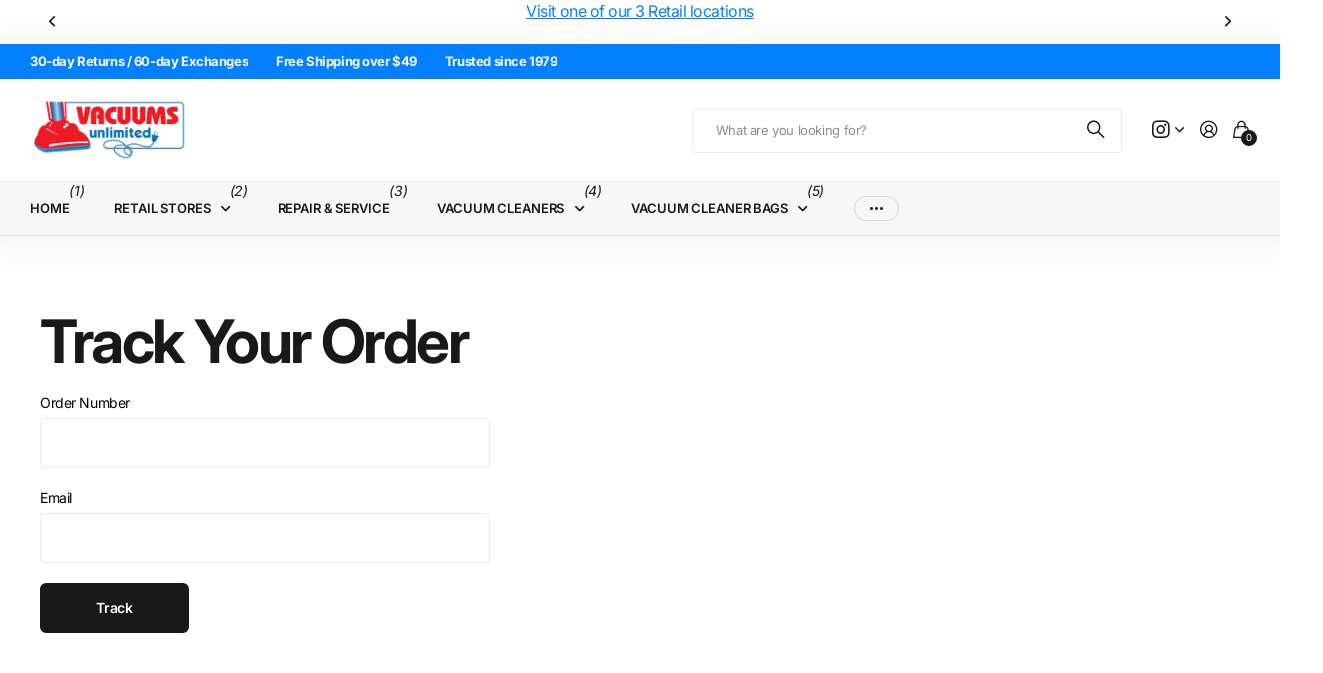

--- FILE ---
content_type: text/javascript;charset=UTF-8
request_url: https://tracktor.cdn.theshoppad.net/apps/tracktor/tracktor.js?v=1766106955299&shop=vacuums-unlimited.myshopify.com
body_size: 278631
content:
;(function(){var tracktorConfig = {"initialized":0,"theme":"light","progressBarColor":"#27ae60","orderStates":[],"format":"vertical","mapStyle":"basic","mapDisplayLocation":"package","pageWidth":{"mode":"pixels","percent":100,"pixels":1200},"showCarrier":true,"showTrackingNumber":true,"showContents":true,"excludeCountries":[],"excludeCountriesReplacement":"Package received and is in transit.","emailStatusNotifications":false,"overLimitMessage":"Please contact our customer support for inquiries about your order.","css":"","header":"","footer":"","pending_enterprise_upgrade":null,"carrierMapping":[],"strings":[{"name":"track_your_order","value":"Track Your Order"},{"name":"order_number","value":"Order Number"},{"name":"email","value":"Email"},{"name":"track","value":"Track"},{"name":"tracking_packages","value":"Tracking Packages"},{"name":"still_tracking_packages","value":"Waiting for tracking information"},{"name":"order","value":"Order"},{"name":"status","value":"Status"},{"name":"payment_pending","value":"Payment Pending"},{"name":"paid","value":"Paid"},{"name":"could_not_find_order","value":"Could not find order"},{"name":"incorrect_email","value":"Incorrect email"},{"name":"finding_your_order","value":"Finding Your Order..."},{"name":"no_fulfillment_with_order","value":"This order has not been fulfilled yet"},{"name":"no_tracking_number_with_order","value":"This fulfillment doesn't have a tracking number associated with it"},{"name":"unknown_status","value":"Waiting for carrier to update tracking information, please try again later"},{"name":"unknown_carrier","value":"We could not determine the appropriate carrier for your tracking number"},{"name":"package","value":"Package {number} of {total}"},{"name":"delivered","value":"Delivered"},{"name":"ordered","value":"Ordered"},{"name":"order_ready","value":"Order Ready"},{"name":"in_transit","value":"In Transit"},{"name":"shipped","value":"Shipped"},{"name":"out_for_delivery","value":"Out for Delivery"},{"name":"shipping_details","value":"Shipping Details"},{"name":"latest_update","value":"Latest Update"},{"name":"returned_to_sender","value":"Returned to Sender"},{"name":"carrier","value":"Carrier"},{"name":"signed_by","value":"Signed By"},{"name":"package_location","value":"Package Location"},{"name":"estimated_delivery_date","value":"Estimated Delivery Date"},{"name":"tracking_number","value":"Tracking Number"},{"name":"package_contents","value":"Package Contents"},{"name":"shipping_to","value":"Shipping To"},{"name":"email_alerts","value":"Get email alerts"},{"name":"sign_up","value":"Sign up"},{"name":"sign_up_success","value":"You're signed up for alerts for this package"},{"name":"exceed_limit_message","value":"Please contact our customer support for inquiries about your order."},{"name":"short_date_format","value":"MMM D"},{"name":"long_date_format","value":"MMM Do YYYY"},{"name":"time_format","value":"h:mma"},{"name":"no_shippable_items","value":"No shippable items"},{"name":"items_not_yet_shipped","value":"These items have not yet shipped"},{"name":"recommendations_title","value":"You may also like..."},{"name":"awaiting_tracking_data","value":"Retrieval of your tracking details is still in progress. Please wait a minute, then try again"},{"name":"refunded_fulfillment","value":"This order contains refunded items"},{"name":"exception","value":"Exception"},{"name":"shipping_exception","value":"Shipping Exception"},{"name":"shipping_exception_description","value":"Your package cannot progress at this time"}],"instantTracking":{"$date":{"$numberLong":"1689844776644"}},"productRecommendations":false,"flow":false,"productRecommendationsLocation":"top","createFulfillmentEvent":false,"updateTrackingUrl":false,"webhooks":[],"trackingUrl":"https:\/\/www.vacuumsunlimited.com\/apps\/tracktor\/track","translationLanguage":"custom","estimatedDeliveryDate":false,"liquid":"","showTrackingDetails":true};
var UUID = "vacuums-unlimited";
var DEV_MODE = false;
!function(t){var e={};function r(n){if(e[n])return e[n].exports;var i=e[n]={i:n,l:!1,exports:{}};return t[n].call(i.exports,i,i.exports,r),i.l=!0,i.exports}r.m=t,r.c=e,r.d=function(t,e,n){r.o(t,e)||Object.defineProperty(t,e,{enumerable:!0,get:n})},r.r=function(t){"undefined"!=typeof Symbol&&Symbol.toStringTag&&Object.defineProperty(t,Symbol.toStringTag,{value:"Module"}),Object.defineProperty(t,"__esModule",{value:!0})},r.t=function(t,e){if(1&e&&(t=r(t)),8&e)return t;if(4&e&&"object"==typeof t&&t&&t.__esModule)return t;var n=Object.create(null);if(r.r(n),Object.defineProperty(n,"default",{enumerable:!0,value:t}),2&e&&"string"!=typeof t)for(var i in t)r.d(n,i,function(e){return t[e]}.bind(null,i));return n},r.n=function(t){var e=t&&t.__esModule?function(){return t.default}:function(){return t};return r.d(e,"a",e),e},r.o=function(t,e){return Object.prototype.hasOwnProperty.call(t,e)},r.p="/apps/tracktor/assets/client/",r(r.s=117)}([function(t,e,r){"use strict";r.r(e),function(t){r.d(e,"version",(function(){return a})),r.d(e,"DOM",(function(){return k})),r.d(e,"Children",(function(){return S})),r.d(e,"render",(function(){return _})),r.d(e,"createClass",(function(){return N})),r.d(e,"createFactory",(function(){return E})),r.d(e,"createElement",(function(){return A})),r.d(e,"cloneElement",(function(){return D})),r.d(e,"isValidElement",(function(){return z})),r.d(e,"findDOMNode",(function(){return F})),r.d(e,"unmountComponentAtNode",(function(){return b})),r.d(e,"Component",(function(){return Y})),r.d(e,"PureComponent",(function(){return W})),r.d(e,"unstable_renderSubtreeIntoContainer",(function(){return x})),r.d(e,"__spread",(function(){return L}));var n=r(1),i=r.n(n);r.d(e,"PropTypes",(function(){return i.a}));var o=r(13),a="15.1.0",s="a abbr address area article aside audio b base bdi bdo big blockquote body br button canvas caption cite code col colgroup data datalist dd del details dfn dialog div dl dt em embed fieldset figcaption figure footer form h1 h2 h3 h4 h5 h6 head header hgroup hr html i iframe img input ins kbd keygen label legend li link main map mark menu menuitem meta meter nav noscript object ol optgroup option output p param picture pre progress q rp rt ruby s samp script section select small source span strong style sub summary sup table tbody td textarea tfoot th thead time title tr track u ul var video wbr circle clipPath defs ellipse g image line linearGradient mask path pattern polygon polyline radialGradient rect stop svg text tspan".split(" "),l="undefined"!=typeof Symbol&&Symbol.for&&Symbol.for("react.element")||60103,c="undefined"!=typeof Symbol&&Symbol.for?Symbol.for("__preactCompatWrapper"):"__preactCompatWrapper",u={constructor:1,render:1,shouldComponentUpdate:1,componentWillReceiveProps:1,componentWillUpdate:1,componentDidUpdate:1,componentWillMount:1,componentDidMount:1,componentWillUnmount:1,componentDidUnmount:1},h=/^(?:accent|alignment|arabic|baseline|cap|clip|color|fill|flood|font|glyph|horiz|marker|overline|paint|stop|strikethrough|stroke|text|underline|unicode|units|v|vector|vert|word|writing|x)[A-Z]/,d={},p=void 0===t||!Object({NODE_ENV:"production"})||!1;function f(){return null}var m=Object(o.c)("a",null).constructor;m.prototype.$$typeof=l,m.prototype.preactCompatUpgraded=!1,m.prototype.preactCompatNormalized=!1,Object.defineProperty(m.prototype,"type",{get:function(){return this.nodeName},set:function(t){this.nodeName=t},configurable:!0}),Object.defineProperty(m.prototype,"props",{get:function(){return this.attributes},set:function(t){this.attributes=t},configurable:!0});var g=o.d.event;o.d.event=function(t){return g&&(t=g(t)),t.persist=Object,t.nativeEvent=t,t};var y=o.d.vnode;function _(t,e,r){var n=e&&e._preactCompatRendered&&e._preactCompatRendered.base;n&&n.parentNode!==e&&(n=null),!n&&e&&(n=e.firstElementChild);for(var i=e.childNodes.length;i--;)e.childNodes[i]!==n&&e.removeChild(e.childNodes[i]);var a=Object(o.e)(t,e,n);return e&&(e._preactCompatRendered=a&&(a._component||{base:a})),"function"==typeof r&&r(),a&&a._component||a}o.d.vnode=function(t){if(!t.preactCompatUpgraded){t.preactCompatUpgraded=!0;var e=t.nodeName,r=t.attributes=L({},t.attributes);"function"==typeof e?(!0===e[c]||e.prototype&&"isReactComponent"in e.prototype)&&(t.children&&""===String(t.children)&&(t.children=void 0),t.children&&(r.children=t.children),t.preactCompatNormalized||C(t),function(t){var e=t.nodeName,r=t.attributes;t.attributes={},e.defaultProps&&L(t.attributes,e.defaultProps);r&&L(t.attributes,r)}(t)):(t.children&&""===String(t.children)&&(t.children=void 0),t.children&&(r.children=t.children),r.defaultValue&&(r.value||0===r.value||(r.value=r.defaultValue),delete r.defaultValue),function(t,e){var r,n,i;if(e){for(i in e)if(r=h.test(i))break;if(r)for(i in n=t.attributes={},e)e.hasOwnProperty(i)&&(n[h.test(i)?i.replace(/([A-Z0-9])/,"-$1").toLowerCase():i]=e[i])}}(t,r))}y&&y(t)};var v=function(){};function x(t,e,r,n){var i=_(Object(o.c)(v,{context:t.context},e),r),a=i._component||i.base;return n&&n.call(a,i),a}function b(t){var e=t._preactCompatRendered&&t._preactCompatRendered.base;return!(!e||e.parentNode!==t)&&(Object(o.e)(Object(o.c)(f),t,e),!0)}v.prototype.getChildContext=function(){return this.props.context},v.prototype.render=function(t){return t.children[0]};var w,T=[],S={map:function(t,e,r){return null==t?null:(t=S.toArray(t),r&&r!==t&&(e=e.bind(r)),t.map(e))},forEach:function(t,e,r){if(null==t)return null;t=S.toArray(t),r&&r!==t&&(e=e.bind(r)),t.forEach(e)},count:function(t){return t&&t.length||0},only:function(t){if(1!==(t=S.toArray(t)).length)throw new Error("Children.only() expects only one child.");return t[0]},toArray:function(t){return null==t?[]:T.concat(t)}};function E(t){return A.bind(null,t)}for(var k={},M=s.length;M--;)k[s[M]]=E(s[M]);function P(t,e){for(var r=e||0;r<t.length;r++){var n=t[r];Array.isArray(n)?P(n):n&&"object"==typeof n&&!z(n)&&(n.props&&n.type||n.attributes&&n.nodeName||n.children)&&(t[r]=A(n.type||n.nodeName,n.props||n.attributes,n.children))}}function I(t){var e,r=t[c];return r?!0===r?t:r:(r=N({displayName:(e=t).displayName||e.name,render:function(){return e(this.props,this.context)}}),Object.defineProperty(r,c,{configurable:!0,value:!0}),r.displayName=t.displayName,r.propTypes=t.propTypes,r.defaultProps=t.defaultProps,Object.defineProperty(t,c,{configurable:!0,value:r}),r)}function A(){for(var t=[],e=arguments.length;e--;)t[e]=arguments[e];return P(t,2),C(o.c.apply(void 0,t))}function C(t){var e;t.preactCompatNormalized=!0,function(t){var e=t.attributes||(t.attributes={});O.enumerable="className"in e,e.className&&(e.class=e.className);Object.defineProperty(e,"className",O)}(t),"function"!=typeof(e=t.nodeName)||e.prototype&&e.prototype.render||(t.nodeName=I(t.nodeName));var r,n,i=t.attributes.ref,o=i&&typeof i;return!w||"string"!==o&&"number"!==o||(t.attributes.ref=(r=i,(n=w)._refProxies[r]||(n._refProxies[r]=function(t){n&&n.refs&&(n.refs[r]=t,null===t&&(delete n._refProxies[r],n=null))}))),function(t){var e=t.nodeName,r=t.attributes;if(!r||"string"!=typeof e)return;var n={};for(var i in r)n[i.toLowerCase()]=i;n.ondoubleclick&&(r.ondblclick=r[n.ondoubleclick],delete r[n.ondoubleclick]);if(n.onchange&&("textarea"===e||"input"===e.toLowerCase()&&!/^fil|che|rad/i.test(r.type))){var o=n.oninput||"oninput";r[o]||(r[o]=U([r[o],r[n.onchange]]),delete r[n.onchange])}}(t),t}function D(t,e){for(var r=[],n=arguments.length-2;n-- >0;)r[n]=arguments[n+2];if(!z(t))return t;var i=t.attributes||t.props,a=Object(o.c)(t.nodeName||t.type,L({},i),t.children||i&&i.children),s=[a,e];return r&&r.length?s.push(r):e&&e.children&&s.push(e.children),C(o.b.apply(void 0,s))}function z(t){return t&&(t instanceof m||t.$$typeof===l)}var O={configurable:!0,get:function(){return this.class},set:function(t){this.class=t}};function L(t,e){for(var r=arguments,n=1,i=void 0;n<arguments.length;n++)if(i=r[n])for(var o in i)i.hasOwnProperty(o)&&(t[o]=i[o]);return t}function R(t,e){for(var r in t)if(!(r in e))return!0;for(var n in e)if(t[n]!==e[n])return!0;return!1}function F(t){return t&&t.base||t}function B(){}function N(t){function e(t,e){!function(t){for(var e in t){var r=t[e];"function"!=typeof r||r.__bound||u.hasOwnProperty(e)||((t[e]=r.bind(t)).__bound=!0)}}(this),Y.call(this,t,e,d),V.call(this,t,e)}return(t=L({constructor:e},t)).mixins&&function(t,e){for(var r in e)e.hasOwnProperty(r)&&(t[r]=U(e[r].concat(t[r]||T),"getDefaultProps"===r||"getInitialState"===r||"getChildContext"===r))}(t,function(t){for(var e={},r=0;r<t.length;r++){var n=t[r];for(var i in n)n.hasOwnProperty(i)&&"function"==typeof n[i]&&(e[i]||(e[i]=[])).push(n[i])}return e}(t.mixins)),t.statics&&L(e,t.statics),t.propTypes&&(e.propTypes=t.propTypes),t.defaultProps&&(e.defaultProps=t.defaultProps),t.getDefaultProps&&(e.defaultProps=t.getDefaultProps.call(e)),B.prototype=Y.prototype,e.prototype=L(new B,t),e.displayName=t.displayName||"Component",e}function j(t,e,r){if("string"==typeof e&&(e=t.constructor.prototype[e]),"function"==typeof e)return e.apply(t,r)}function U(t,e){return function(){for(var r,n=arguments,i=this,o=0;o<t.length;o++){var a=j(i,t[o],n);if(e&&null!=a)for(var s in r||(r={}),a)a.hasOwnProperty(s)&&(r[s]=a[s]);else void 0!==a&&(r=a)}return r}}function V(t,e){G.call(this,t,e),this.componentWillReceiveProps=U([G,this.componentWillReceiveProps||"componentWillReceiveProps"]),this.render=U([G,q,this.render||"render",$])}function G(t,e){if(t){var r=t.children;if(r&&Array.isArray(r)&&1===r.length&&("string"==typeof r[0]||"function"==typeof r[0]||r[0]instanceof m)&&(t.children=r[0],t.children&&"object"==typeof t.children&&(t.children.length=1,t.children[0]=t.children)),p){var n="function"==typeof this?this:this.constructor,o=this.propTypes||n.propTypes,a=this.displayName||n.name;o&&i.a.checkPropTypes(o,t,"prop",a)}}}function q(t){w=this}function $(){w===this&&(w=null)}function Y(t,e,r){o.a.call(this,t,e),this.state=this.getInitialState?this.getInitialState():{},this.refs={},this._refProxies={},r!==d&&V.call(this,t,e)}function W(t,e){Y.call(this,t,e)}L(Y.prototype=new o.a,{constructor:Y,isReactComponent:{},replaceState:function(t,e){for(var r in this.setState(t,e),this.state)r in t||delete this.state[r]},getDOMNode:function(){return this.base},isMounted:function(){return!!this.base}}),B.prototype=Y.prototype,W.prototype=new B,W.prototype.isPureReactComponent=!0,W.prototype.shouldComponentUpdate=function(t,e){return R(this.props,t)||R(this.state,e)};var Z={version:a,DOM:k,PropTypes:i.a,Children:S,render:_,createClass:N,createFactory:E,createElement:A,cloneElement:D,isValidElement:z,findDOMNode:F,unmountComponentAtNode:b,Component:Y,PureComponent:W,unstable_renderSubtreeIntoContainer:x,__spread:L};e.default=Z}.call(this,r(105))},function(t,e,r){t.exports=r(223)()},function(t,e,r){"use strict";var n={shop:tracktorSettings.shop,uuid:tracktorSettings.uuid,origOrder:tracktorSettings.order,origEmail:tracktorSettings.email,strings:tracktorSettings.strings,token:tracktorSettings.token,format:tracktorSettings.format||"horizontal",mapStyle:tracktorSettings.mapStyle,overLimitMessage:tracktorSettings.config.overLimitMessage,showCarrier:tracktorSettings.config.showCarrier,showTrackingNumber:tracktorSettings.config.showTrackingNumber,showTrackingDetails:tracktorSettings.config.showTrackingDetails,estimatedDeliveryDate:tracktorSettings.config.estimatedDeliveryDate,mapDisplayLocation:tracktorSettings.config.mapDisplayLocation,showContents:tracktorSettings.config.showContents,theme:tracktorSettings.config.theme||"light",progressColor:tracktorSettings.config.progressBarColor,carrierMapping:tracktorSettings.config.carrierMapping,recaptchaSiteKey:tracktorSettings.recaptchaSiteKey,productRecommendations:tracktorSettings.config.productRecommendations,uriPrefix:tracktorSettings.uriPrefix,trackingUrl:tracktorSettings.trackingUrl,translationLanguage:tracktorSettings.config.translationLanguage};e.a=n},function(t,e,r){var n=r(8),i=r(35),o=r(19),a=r(24),s=r(25),l=function(t,e,r){var c,u,h,d,p=t&l.F,f=t&l.G,m=t&l.S,g=t&l.P,y=t&l.B,_=f?n:m?n[e]||(n[e]={}):(n[e]||{}).prototype,v=f?i:i[e]||(i[e]={}),x=v.prototype||(v.prototype={});for(c in f&&(r=e),r)h=((u=!p&&_&&void 0!==_[c])?_:r)[c],d=y&&u?s(h,n):g&&"function"==typeof h?s(Function.call,h):h,_&&a(_,c,h,t&l.U),v[c]!=h&&o(v,c,d),g&&x[c]!=h&&(x[c]=h)};n.core=i,l.F=1,l.G=2,l.S=4,l.P=8,l.B=16,l.W=32,l.U=64,l.R=128,t.exports=l},function(t,e,r){"use strict";(function(r){var n=this&&this.__extends||function(t,e){for(var r in e)e.hasOwnProperty(r)&&(t[r]=e[r]);function n(){this.constructor=t}t.prototype=null===e?Object.create(e):(n.prototype=e.prototype,new n)};e.extras={allowStateChanges:M,getAtom:he,getDebugName:pe,getDependencyTree:function(t,e){return m(he(t,e))},getObserverTree:function(t,e){return g(he(t,e))},isComputingDerivation:F,isSpyEnabled:lt,resetGlobalState:H,spyReport:ct,spyReportEnd:pt,spyReportStart:ut,trackTransitions:function(t){Ee("trackTransitions is deprecated. Use mobx.spy instead"),"boolean"==typeof t&&(Ee("trackTransitions only takes a single callback function. If you are using the mobx-react-devtools, please update them first"),t=arguments[1]);if(!t)return Ee("trackTransitions without callback has been deprecated and is a no-op now. If you are using the mobx-react-devtools, please update them first"),function(){};return ft(t)},setReactionScheduler:function(t){var e=it;it=function(r){return t((function(){return e(r)}))}}},e._={getAdministration:de,resetGlobalState:H},"object"==typeof __MOBX_DEVTOOLS_GLOBAL_HOOK__&&__MOBX_DEVTOOLS_GLOBAL_HOOK__.injectMobx(t.exports);var i=fe((function(t,e,r,n,i){Re(t,e,o(n&&1===n.length?n[0]:r.name||e||"<unnamed action>",r))}),(function(t){return this[t]}),(function(){Te(!1,"It is not allowed to assign new values to @action fields")}),!1,!0);function o(t,e,r,n){return 1===arguments.length&&"function"==typeof t?E(t.name||"<unnamed action>",t):2===arguments.length&&"function"==typeof e?E(t,e):1===arguments.length&&"string"==typeof t?a(t):a(e).apply(null,arguments)}function a(t){return function(e,r,n){return n&&"function"==typeof n.value?(n.value=E(t,n.value),n.enumerable=!1,n.configurable=!0,n):i(t).apply(this,arguments)}}function s(t){return"function"==typeof t&&!0===t.isMobxAction}function l(t,e,r){var n,i,o;"string"==typeof t?(n=t,i=e,o=r):"function"==typeof t&&(n=t.name||"Autorun@"+we(),i=t,o=e),Dt(i,"autorun methods cannot have modifiers"),Te("function"==typeof i,"autorun expects a function"),Te(!1===s(i),"Warning: attempted to pass an action to autorun. Actions are untracked and will not trigger on state changes. Use `reaction` or wrap only your state modification code in an action."),o&&(i=i.bind(o));var a=new nt(n,(function(){this.track(l)}));function l(){i(a)}return a.schedule(),a.getDisposer()}function c(t,e,r,n){var i,o,a,s;return"string"==typeof t?(i=t,o=e,a=r,s=n):"function"==typeof t&&(i="When@"+we(),o=t,a=e,s=r),l(i,(function(t){if(o.call(s)){t.dispose();var e=G();a.call(s),q(e)}}))}e.action=o,e.runInAction=function(t,e,r){var n="string"==typeof t?t:t.name||"<unnamed action>",i="function"==typeof t?t:e,o="function"==typeof t?e:r;return Te("function"==typeof i,"`runInAction` expects a function"),Te(0===i.length,"`runInAction` expects a function without arguments"),Te("string"==typeof n&&n.length>0,"actions should have valid names, got: '"+n+"'"),k(n,i,o,void 0)},e.isAction=s,e.autorun=l,e.when=c,e.autorunUntil=function(t,e,r){return Ee("`autorunUntil` is deprecated, please use `when`."),c.apply(null,arguments)},e.autorunAsync=function(t,e,r,n){var i,o,a,l;"string"==typeof t?(i=t,o=e,a=r,l=n):"function"==typeof t&&(i=t.name||"AutorunAsync@"+we(),o=t,a=e,l=r),Te(!1===s(o),"Warning: attempted to pass an action to autorunAsync. Actions are untracked and will not trigger on state changes. Use `reaction` or wrap only your state modification code in an action."),void 0===a&&(a=1),l&&(o=o.bind(l));var c=!1,u=new nt(i,(function(){c||(c=!0,setTimeout((function(){c=!1,u.isDisposed||u.track(h)}),a))}));function h(){o(u)}return u.schedule(),u.getDisposer()},e.reaction=function(t,e,r,n,i,a){var s,l,c,u,h,d;"string"==typeof t?(s=t,l=e,c=r,u=n,h=i,d=a):(s=t.name||e.name||"Reaction@"+we(),l=t,c=e,u=r,h=n,d=i),void 0===u&&(u=!1),void 0===h&&(h=0);var p=It(l,ht.Reference),f=p[0],m=p[1],g=f===ht.Structure;d&&(m=m.bind(d),c=o(s,c.bind(d)));var y=!0,_=!1,v=void 0,x=new nt(s,(function(){h<1?b():_||(_=!0,setTimeout((function(){_=!1,b()}),h))}));function b(){if(!x.isDisposed){var t=!1;x.track((function(){var e=m(x);t=ze(g,v,e),v=e})),y&&u&&c(v,x),y||!0!==t||c(v,x),y&&(y=!1)}}return x.schedule(),x.getDisposer()};var u=fe((function(t,e,r,n,i){Te(void 0!==i,"@computed can only be used on getter functions, like: '@computed get myProps() { return ...; }'. It looks like it was used on a property.");var o=i.get,a=i.set;Te("function"==typeof o,"@computed can only be used on getter functions, like: '@computed get myProps() { return ...; }'");var s=!1;n&&1===n.length&&!0===n[0].asStructure&&(s=!0),re(Qt(t,void 0,ht.Recursive),e,s?Mt(o):o,!1,a)}),(function(t){var e=this.$mobx.values[t];if(void 0!==e)return e.get()}),(function(t,e){this.$mobx.values[t].set(e)}),!1,!0);function h(t,e,r,n){return("function"==typeof t||At(t))&&arguments.length<3?"function"==typeof e?d(t,e,void 0):d(t,void 0,e):u.apply(null,arguments)}function d(t,e,r){var n=It(t,ht.Recursive),i=n[0],o=n[1];return new O(o,r,i===ht.Structure,o.name,e)}function p(t){for(var e=[],r=1;r<arguments.length;r++)e[r-1]=arguments[r];return Te(arguments.length>=2,"extendObservable expected 2 or more arguments"),Te("object"==typeof t,"extendObservable expects an object as first argument"),Te(!Jt(t),"extendObservable should not be used on maps, use map.merge instead"),e.forEach((function(e){Te("object"==typeof e,"all arguments of extendObservable should be objects"),Te(!y(e),"extending an object with another observable (object) is not supported. Please construct an explicit propertymap, using `toJS` if need. See issue #540"),f(t,e,ht.Recursive,null)})),t}function f(t,e,r,n){var i=Qt(t,n,r);for(var o in e)if(Le(e,o)){if(t===e&&!Be(t,o))continue;ee(i,o,Object.getOwnPropertyDescriptor(e,o))}return t}function m(t){var e={name:t.name};return t.observing&&t.observing.length>0&&(e.dependencies=Pe(t.observing).map(m)),e}function g(t){var e={name:t.name};return function(t){return t.observers&&t.observers.length>0}(t)&&(e.observers=X(t).map(g)),e}function y(t,e){if(null==t)return!1;if(void 0!==e){if(Wt(t)||Jt(t))throw new Error("[mobx.isObservable] isObservable(object, propertyName) is not supported for arrays and maps. Use map.has or array.length instead.");if(se(t)){var r=t.$mobx;return r.values&&!!r.values[e]}return!1}return se(t)||!!t.$mobx||z(t)||st(t)||L(t)}e.computed=h,e.createTransformer=function(t,e){Te("function"==typeof t&&1===t.length,"createTransformer expects a function that accepts one argument");var r={},i=Z.resetId,o=function(i){function o(e,r){i.call(this,(function(){return t(r)}),null,!1,"Transformer-"+t.name+"-"+e,void 0),this.sourceIdentifier=e,this.sourceObject=r}return n(o,i),o.prototype.onBecomeUnobserved=function(){var t=this.value;i.prototype.onBecomeUnobserved.call(this),delete r[this.sourceIdentifier],e&&e(t,this.sourceObject)},o}(O);return function(t){i!==Z.resetId&&(r={},i=Z.resetId);var e=function(t){if(null===t||"object"!=typeof t)throw new Error("[mobx] transform expected some kind of object, got: "+t);var e=t.$transformId;void 0===e&&(e=we(),Re(t,"$transformId",e));return e}(t),n=r[e];return n?n.get():(n=r[e]=new o(e,t)).get()}},e.expr=function(t,e){return F()||console.warn("[mobx.expr] 'expr' should only be used inside other reactive functions."),h(t,e).get()},e.extendObservable=p,e.intercept=function(t,e,r){return"function"==typeof r?function t(e,r,n){if(Ce(e)&&!se(e))return Ee("Passing plain objects to intercept / observe is deprecated and will be removed in 3.0"),p(e,{property:e[r]}),t(e,r,n);return de(e,r).intercept(n)}(t,e,r):function(t,e){if(Ce(t)&&!se(t))return Ee("Passing plain objects to intercept / observe is deprecated and will be removed in 3.0"),de(b(t)).intercept(e);return de(t).intercept(e)}(t,e)},e.isComputed=function(t,e){if(null==t)return!1;if(void 0!==e){if(!1===se(t))return!1;var r=he(t,e);return L(r)}return L(t)},e.isObservable=y;var _,v=fe((function(t,e,r){var n=P(!0);"function"==typeof r&&(r=kt(r)),re(Qt(t,void 0,ht.Recursive),e,r,!0,void 0),I(n)}),(function(t){var e=this.$mobx.values[t];if(void 0!==e)return e.get()}),(function(t,e){oe(this,t,e)}),!0,!1);function x(t,e,r){return Te(arguments.length>=2&&arguments.length<=3,"Illegal decorator config",e),Ne(t,e),Te(!r||!r.get,"@observable can not be used on getters, use @computed instead"),v.apply(null,arguments)}function b(t,e){if(void 0===t&&(t=void 0),"string"==typeof arguments[1])return x.apply(null,arguments);if(Te(arguments.length<3,"observable expects zero, one or two arguments"),y(t))return t;var r=It(t,ht.Recursive),n=r[0],i=r[1],o=n===ht.Reference?_.Reference:w(i);switch(o){case _.Array:case _.PlainObject:return Ct(i,n);case _.Reference:case _.ComplexObject:return new ce(i,n);case _.ComplexFunction:throw new Error("[mobx.observable] To be able to make a function reactive it should not have arguments. If you need an observable reference to a function, use `observable(asReference(f))`");case _.ViewFunction:return Ee("Use `computed(expr)` instead of `observable(expr)`"),h(t,e)}Te(!1,"Illegal State")}function w(t){return null==t?_.Reference:"function"==typeof t?t.length?_.ComplexFunction:_.ViewFunction:Ge(t)?_.Array:"object"==typeof t?Ce(t)?_.PlainObject:_.ComplexObject:_.Reference}function T(t,e,r){function n(n){return e&&r.push([t,n]),n}if(void 0===e&&(e=!0),void 0===r&&(r=null),Ee("toJSlegacy is deprecated and will be removed in the next major. Use `toJS` instead. See #566"),t instanceof Date||t instanceof RegExp)return t;if(e&&null===r&&(r=[]),e&&null!==t&&"object"==typeof t)for(var i=0,o=r.length;i<o;i++)if(r[i][0]===t)return r[i][1];if(!t)return t;if(Ge(t)){var a=n([]),s=t.map((function(t){return T(t,e,r)}));a.length=s.length;for(i=0,o=s.length;i<o;i++)a[i]=s[i];return a}if(Jt(t)){var l=n({});return t.forEach((function(t,n){return l[n]=T(t,e,r)})),l}if(ue(t))return T(t.get(),e,r);if("object"==typeof t){a=n({});for(var c in t)a[c]=T(t[c],e,r);return a}return t}function S(t){return console.log(t),t}function E(t,e){Te("function"==typeof e,"`action` can only be invoked on functions"),Te("string"==typeof t&&t.length>0,"actions should have valid names, got: '"+t+"'");var r=function(){return k(t,e,this,arguments)};return r.isMobxAction=!0,r}function k(t,e,r,n){Te(!L(Z.trackingDerivation),"Computed values or transformers should not invoke actions or trigger other side effects");var i,o=lt();if(o){i=Date.now();var a=n&&n.length||0,s=new Array(a);if(a>0)for(var l=0;l<a;l++)s[l]=n[l];ut({type:"action",name:t,fn:e,target:r,arguments:s})}var c=G();gt(t,r,!1);var u=P(!0);try{return e.apply(r,n)}finally{I(u),yt(!1),q(c),o&&pt({time:Date.now()-i})}}function M(t,e){var r=P(t),n=e();return I(r),n}function P(t){var e=Z.allowStateChanges;return Z.allowStateChanges=t,e}function I(t){Z.allowStateChanges=t}e.observable=b,function(t){t[t.Reference=0]="Reference",t[t.PlainObject=1]="PlainObject",t[t.ComplexObject=2]="ComplexObject",t[t.Array=3]="Array",t[t.ViewFunction=4]="ViewFunction",t[t.ComplexFunction=5]="ComplexFunction"}(_||(_={})),e.observe=function(t,e,r,n){return"function"==typeof r?function t(e,r,n,i){if(Ce(e)&&!se(e))return Ee("Passing plain objects to intercept / observe is deprecated and will be removed in 3.0"),p(e,{property:e[r]}),t(e,r,n,i);return de(e,r).observe(n,i)}(t,e,r,n):function(t,e,r){if(Ce(t)&&!se(t))return Ee("Passing plain objects to intercept / observe is deprecated and will be removed in 3.0"),de(b(t)).observe(e,r);return de(t).observe(e,r)}(t,e,r)},e.toJS=function t(e,r,n){function i(t){return r&&n.push([e,t]),t}if(void 0===r&&(r=!0),void 0===n&&(n=null),y(e)){if(r&&null===n&&(n=[]),r&&null!==e&&"object"==typeof e)for(var o=0,a=n.length;o<a;o++)if(n[o][0]===e)return n[o][1];if(Wt(e)){var s=i([]),l=e.map((function(e){return t(e,r,n)}));s.length=l.length;for(o=0,a=l.length;o<a;o++)s[o]=l[o];return s}if(se(e)){s=i({});for(var c in e)s[c]=t(e[c],r,n);return s}if(Jt(e)){var u=i({});return e.forEach((function(e,i){return u[i]=t(e,r,n)})),u}if(ue(e))return t(e.get(),r,n)}return e},e.toJSlegacy=T,e.toJSON=function(t,e,r){return void 0===e&&(e=!0),void 0===r&&(r=null),Ee("toJSON is deprecated. Use toJS instead"),T.apply(null,arguments)},e.whyRun=function(t,e){switch(arguments.length){case 0:if(!(t=Z.trackingDerivation))return S("whyRun() can only be used if a derivation is active, or by passing an computed value / reaction explicitly. If you invoked whyRun from inside a computation; the computation is currently suspended but re-evaluating because somebody requested it's value.");break;case 2:t=he(t,e)}return t=he(t),L(t)||st(t)?S(t.whyRun()):void Te(!1,"whyRun can only be used on reactions and computed values")},e.useStrict=function(t){if(0===arguments.length)return Ee("`useStrict` without arguments is deprecated, use `isStrictModeEnabled()` instead"),Z.strictMode;Te(null===Z.trackingDerivation,"It is not allowed to set `useStrict` when a derivation is running"),Z.strictMode=t,Z.allowStateChanges=!t},e.isStrictModeEnabled=function(){return Z.strictMode};var A=function(){function t(t){void 0===t&&(t="Atom@"+we()),this.name=t,this.isPendingUnobservation=!0,this.observers=[],this.observersIndexes={},this.diffValue=0,this.lastAccessedBy=0,this.lowestObserverState=D.NOT_TRACKING}return t.prototype.onBecomeUnobserved=function(){},t.prototype.reportObserved=function(){rt(this)},t.prototype.reportChanged=function(){gt("propagatingAtomChange",null,!1),function(t){if(t.lowestObserverState===D.STALE)return;t.lowestObserverState=D.STALE;var e=t.observers,r=e.length;for(;r--;){var n=e[r];n.dependenciesState===D.UP_TO_DATE&&n.onBecomeStale(),n.dependenciesState=D.STALE}}(this),yt(!1)},t.prototype.toString=function(){return this.name},t}();e.BaseAtom=A;var C=function(t){function e(e,r,n){void 0===e&&(e="Atom@"+we()),void 0===r&&(r=Me),void 0===n&&(n=Me),t.call(this,e),this.name=e,this.onBecomeObservedHandler=r,this.onBecomeUnobservedHandler=n,this.isPendingUnobservation=!1,this.isBeingTracked=!1}return n(e,t),e.prototype.reportObserved=function(){return tt(),t.prototype.reportObserved.call(this),this.isBeingTracked||(this.isBeingTracked=!0,this.onBecomeObservedHandler()),et(),!!Z.trackingDerivation},e.prototype.onBecomeUnobserved=function(){this.isBeingTracked=!1,this.onBecomeUnobservedHandler()},e}(A);e.Atom=C;var D,z=Ve("Atom",A),O=function(){function t(t,e,r,n,i){this.derivation=t,this.scope=e,this.compareStructural=r,this.dependenciesState=D.NOT_TRACKING,this.observing=[],this.newObserving=null,this.isPendingUnobservation=!1,this.observers=[],this.observersIndexes={},this.diffValue=0,this.runId=0,this.lastAccessedBy=0,this.lowestObserverState=D.UP_TO_DATE,this.unboundDepsCount=0,this.__mapid="#"+we(),this.value=void 0,this.isComputing=!1,this.isRunningSetter=!1,this.name=n||"ComputedValue@"+we(),i&&(this.setter=E(n+"-setter",i))}return t.prototype.peek=function(){this.isComputing=!0;var t=P(!1),e=this.derivation.call(this.scope);return I(t),this.isComputing=!1,e},t.prototype.peekUntracked=function(){var t=!0;try{var e=this.peek();return t=!1,e}finally{t&&j(this)}},t.prototype.onBecomeStale=function(){!function(t){if(t.lowestObserverState!==D.UP_TO_DATE)return;t.lowestObserverState=D.POSSIBLY_STALE;var e=t.observers,r=e.length;for(;r--;){var n=e[r];n.dependenciesState===D.UP_TO_DATE&&(n.dependenciesState=D.POSSIBLY_STALE,n.onBecomeStale())}}(this)},t.prototype.onBecomeUnobserved=function(){Te(this.dependenciesState!==D.NOT_TRACKING,"INTERNAL ERROR only onBecomeUnobserved shouldn't be called twice in a row"),U(this),this.value=void 0},t.prototype.get=function(){Te(!this.isComputing,"Cycle detected in computation "+this.name,this.derivation),tt(),1===Z.inBatch?R(this)&&(this.value=this.peekUntracked()):(rt(this),R(this)&&this.trackAndCompute()&&function(t){if(t.lowestObserverState===D.STALE)return;t.lowestObserverState=D.STALE;var e=t.observers,r=e.length;for(;r--;){var n=e[r];n.dependenciesState===D.POSSIBLY_STALE?n.dependenciesState=D.STALE:n.dependenciesState===D.UP_TO_DATE&&(t.lowestObserverState=D.UP_TO_DATE)}}(this));var t=this.value;return et(),t},t.prototype.recoverFromError=function(){this.isComputing=!1},t.prototype.set=function(t){if(this.setter){Te(!this.isRunningSetter,"The setter of computed value '"+this.name+"' is trying to update itself. Did you intend to update an _observable_ value, instead of the computed property?"),this.isRunningSetter=!0;try{this.setter.call(this.scope,t)}finally{this.isRunningSetter=!1}}else Te(!1,"[ComputedValue '"+this.name+"'] It is not possible to assign a new value to a computed value.")},t.prototype.trackAndCompute=function(){lt()&&ct({object:this,type:"compute",fn:this.derivation,target:this.scope});var t=this.value,e=this.value=N(this,this.peek);return ze(this.compareStructural,e,t)},t.prototype.observe=function(t,e){var r=this,n=!0,i=void 0;return l((function(){var o=r.get();if(!n||e){var a=G();t(o,i),q(a)}n=!1,i=o}))},t.prototype.toJSON=function(){return this.get()},t.prototype.toString=function(){return this.name+"["+this.derivation.toString()+"]"},t.prototype.whyRun=function(){var t=Boolean(Z.trackingDerivation),e=Pe(this.isComputing?this.newObserving:this.observing).map((function(t){return t.name})),r=Pe(X(this).map((function(t){return t.name})));return"\nWhyRun? computation '"+this.name+"':\n * Running because: "+(t?"[active] the value of this computation is needed by a reaction":this.isComputing?"[get] The value of this computed was requested outside a reaction":"[idle] not running at the moment")+"\n"+(this.dependenciesState===D.NOT_TRACKING?" * This computation is suspended (not in use by any reaction) and won't run automatically.\n\tDidn't expect this computation to be suspended at this point?\n\t  1. Make sure this computation is used by a reaction (reaction, autorun, observer).\n\t  2. Check whether you are using this computation synchronously (in the same stack as they reaction that needs it).\n":" * This computation will re-run if any of the following observables changes:\n    "+Ie(e)+"\n    "+(this.isComputing&&t?" (... or any observable accessed during the remainder of the current run)":"")+"\n\tMissing items in this list?\n\t  1. Check whether all used values are properly marked as observable (use isObservable to verify)\n\t  2. Make sure you didn't dereference values too early. MobX observes props, not primitives. E.g: use 'person.name' instead of 'name' in your computation.\n  * If the outcome of this computation changes, the following observers will be re-run:\n    "+Ie(r)+"\n")},t}(),L=Ve("ComputedValue",O);function R(t){switch(t.dependenciesState){case D.UP_TO_DATE:return!1;case D.NOT_TRACKING:case D.STALE:return!0;case D.POSSIBLY_STALE:var e=!0,r=G();try{for(var n=t.observing,i=n.length,o=0;o<i;o++){var a=n[o];if(L(a)&&(a.get(),t.dependenciesState===D.STALE))return e=!1,q(r),!0}return e=!1,$(t),q(r),!1}finally{e&&$(t)}}}function F(){return null!==Z.trackingDerivation}function B(){Z.allowStateChanges||Te(!1,Z.strictMode?"It is not allowed to create or change state outside an `action` when MobX is in strict mode. Wrap the current method in `action` if this state change is intended":"It is not allowed to change the state when a computed value or transformer is being evaluated. Use 'autorun' to create reactive functions with side-effects.")}function N(t,e){$(t),t.newObserving=new Array(t.observing.length+100),t.unboundDepsCount=0,t.runId=++Z.runId;var r=Z.trackingDerivation;Z.trackingDerivation=t;var n,i=!0;try{n=e.call(t),i=!1}finally{i?j(t):(Z.trackingDerivation=r,function(t){var e=t.observing,r=t.observing=t.newObserving;t.newObserving=null;for(var n=0,i=t.unboundDepsCount,o=0;o<i;o++){0===(a=r[o]).diffValue&&(a.diffValue=1,n!==o&&(r[n]=a),n++)}r.length=n,i=e.length;for(;i--;){0===(a=e[i]).diffValue&&K(a,t),a.diffValue=0}for(;n--;){var a;1===(a=r[n]).diffValue&&(a.diffValue=0,J(a,t))}}(t))}return n}function j(t){var e="[mobx] An uncaught exception occurred while calculating your computed value, autorun or transformer. Or inside the render() method of an observer based React component. These functions should never throw exceptions as MobX will not always be able to recover from them. Please fix the error reported after this message or enable 'Pause on (caught) exceptions' in your debugger to find the root cause. In: '"+t.name+"'. For more details see https://github.com/mobxjs/mobx/issues/462";lt()&&ct({type:"error",message:e}),console.warn(e),$(t),t.newObserving=null,t.unboundDepsCount=0,t.recoverFromError(),et(),H()}function U(t){for(var e=t.observing,r=e.length;r--;)K(e[r],t);t.dependenciesState=D.NOT_TRACKING,e.length=0}function V(t){var e=G(),r=t();return q(e),r}function G(){var t=Z.trackingDerivation;return Z.trackingDerivation=null,t}function q(t){Z.trackingDerivation=t}function $(t){if(t.dependenciesState!==D.UP_TO_DATE){t.dependenciesState=D.UP_TO_DATE;for(var e=t.observing,r=e.length;r--;)e[r].lowestObserverState=D.UP_TO_DATE}}!function(t){t[t.NOT_TRACKING=-1]="NOT_TRACKING",t[t.UP_TO_DATE=0]="UP_TO_DATE",t[t.POSSIBLY_STALE=1]="POSSIBLY_STALE",t[t.STALE=2]="STALE"}(D||(D={})),e.IDerivationState=D,e.untracked=V;var Y=["mobxGuid","resetId","spyListeners","strictMode","runId"],W=function(){this.version=4,this.trackingDerivation=null,this.runId=0,this.mobxGuid=0,this.inTransaction=0,this.isRunningReactions=!1,this.inBatch=0,this.pendingUnobservations=[],this.pendingReactions=[],this.allowStateChanges=!0,this.strictMode=!1,this.resetId=0,this.spyListeners=[]},Z=function(){var t=new W;if(r.__mobservableTrackingStack||r.__mobservableViewStack)throw new Error("[mobx] An incompatible version of mobservable is already loaded.");if(r.__mobxGlobal&&r.__mobxGlobal.version!==t.version)throw new Error("[mobx] An incompatible version of mobx is already loaded.");return r.__mobxGlobal?r.__mobxGlobal:r.__mobxGlobal=t}();function H(){Z.resetId++;var t=new W;for(var e in t)-1===Y.indexOf(e)&&(Z[e]=t[e]);Z.allowStateChanges=!Z.strictMode}function X(t){return t.observers}function J(t,e){var r=t.observers.length;r&&(t.observersIndexes[e.__mapid]=r),t.observers[r]=e,t.lowestObserverState>e.dependenciesState&&(t.lowestObserverState=e.dependenciesState)}function K(t,e){if(1===t.observers.length)t.observers.length=0,Q(t);else{var r=t.observers,n=t.observersIndexes,i=r.pop();if(i!==e){var o=n[e.__mapid]||0;o?n[i.__mapid]=o:delete n[i.__mapid],r[o]=i}delete n[e.__mapid]}}function Q(t){t.isPendingUnobservation||(t.isPendingUnobservation=!0,Z.pendingUnobservations.push(t))}function tt(){Z.inBatch++}function et(){if(1===Z.inBatch){for(var t=Z.pendingUnobservations,e=0;e<t.length;e++){var r=t[e];r.isPendingUnobservation=!1,0===r.observers.length&&r.onBecomeUnobserved()}Z.pendingUnobservations=[]}Z.inBatch--}function rt(t){var e=Z.trackingDerivation;null!==e?e.runId!==t.lastAccessedBy&&(t.lastAccessedBy=e.runId,e.newObserving[e.unboundDepsCount++]=t):0===t.observers.length&&Q(t)}var nt=function(){function t(t,e){void 0===t&&(t="Reaction@"+we()),this.name=t,this.onInvalidate=e,this.observing=[],this.newObserving=[],this.dependenciesState=D.NOT_TRACKING,this.diffValue=0,this.runId=0,this.unboundDepsCount=0,this.__mapid="#"+we(),this.isDisposed=!1,this._isScheduled=!1,this._isTrackPending=!1,this._isRunning=!1}return t.prototype.onBecomeStale=function(){this.schedule()},t.prototype.schedule=function(){this._isScheduled||(this._isScheduled=!0,Z.pendingReactions.push(this),tt(),ot(),et())},t.prototype.isScheduled=function(){return this._isScheduled},t.prototype.runReaction=function(){this.isDisposed||(this._isScheduled=!1,R(this)&&(this._isTrackPending=!0,this.onInvalidate(),this._isTrackPending&&lt()&&ct({object:this,type:"scheduled-reaction"})))},t.prototype.track=function(t){tt();var e,r=lt();r&&(e=Date.now(),ut({object:this,type:"reaction",fn:t})),this._isRunning=!0,N(this,t),this._isRunning=!1,this._isTrackPending=!1,this.isDisposed&&U(this),r&&pt({time:Date.now()-e}),et()},t.prototype.recoverFromError=function(){this._isRunning=!1,this._isTrackPending=!1},t.prototype.dispose=function(){this.isDisposed||(this.isDisposed=!0,this._isRunning||(tt(),U(this),et()))},t.prototype.getDisposer=function(){var t=this.dispose.bind(this);return t.$mobx=this,t},t.prototype.toString=function(){return"Reaction["+this.name+"]"},t.prototype.whyRun=function(){var t=Pe(this._isRunning?this.newObserving:this.observing).map((function(t){return t.name}));return"\nWhyRun? reaction '"+this.name+"':\n * Status: ["+(this.isDisposed?"stopped":this._isRunning?"running":this.isScheduled()?"scheduled":"idle")+"]\n * This reaction will re-run if any of the following observables changes:\n    "+Ie(t)+"\n    "+(this._isRunning?" (... or any observable accessed during the remainder of the current run)":"")+"\n\tMissing items in this list?\n\t  1. Check whether all used values are properly marked as observable (use isObservable to verify)\n\t  2. Make sure you didn't dereference values too early. MobX observes props, not primitives. E.g: use 'person.name' instead of 'name' in your computation.\n"},t}();e.Reaction=nt;var it=function(t){return t()};function ot(){!0===Z.isRunningReactions||Z.inTransaction>0||it(at)}function at(){Z.isRunningReactions=!0;for(var t=Z.pendingReactions,e=0;t.length>0;){if(100==++e)throw H(),new Error("Reaction doesn't converge to a stable state after 100 iterations. Probably there is a cycle in the reactive function: "+t[0]);for(var r=t.splice(0),n=0,i=r.length;n<i;n++)r[n].runReaction()}Z.isRunningReactions=!1}var st=Ve("Reaction",nt);function lt(){return!!Z.spyListeners.length}function ct(t){if(!Z.spyListeners.length)return!1;for(var e=Z.spyListeners,r=0,n=e.length;r<n;r++)e[r](t)}function ut(t){ct(De({},t,{spyReportStart:!0}))}var ht,dt={spyReportEnd:!0};function pt(t){ct(t?De({},t,dt):dt)}function ft(t){return Z.spyListeners.push(t),ke((function(){var e=Z.spyListeners.indexOf(t);-1!==e&&Z.spyListeners.splice(e,1)}))}function mt(t,e,r){void 0===e&&(e=void 0),void 0===r&&(r=!0),gt(t.name||"anonymous transaction",e,r);try{return t.call(e)}finally{yt(r)}}function gt(t,e,r){void 0===e&&(e=void 0),void 0===r&&(r=!0),tt(),Z.inTransaction+=1,r&&lt()&&ut({type:"transaction",target:e,name:t})}function yt(t){void 0===t&&(t=!0),0==--Z.inTransaction&&ot(),t&&lt()&&pt(),et()}function _t(t){return t.interceptors&&t.interceptors.length>0}function vt(t,e){var r=t.interceptors||(t.interceptors=[]);return r.push(e),ke((function(){var t=r.indexOf(e);-1!==t&&r.splice(t,1)}))}function xt(t,e){var r=G();try{for(var n=t.interceptors,i=0,o=n.length;i<o&&(Te(!(e=n[i](e))||e.type,"Intercept handlers should return nothing or a change object"),e);i++);return e}finally{q(r)}}function bt(t){return t.changeListeners&&t.changeListeners.length>0}function wt(t,e){var r=t.changeListeners||(t.changeListeners=[]);return r.push(e),ke((function(){var t=r.indexOf(e);-1!==t&&r.splice(t,1)}))}function Tt(t,e){var r=G(),n=t.changeListeners;if(n){for(var i=0,o=(n=n.slice()).length;i<o;i++)Array.isArray(e)?n[i].apply(null,e):n[i](e);q(r)}}function St(t,e){return Dt(e,"Modifiers are not allowed to be nested"),{mobxModifier:t,value:e}}function Et(t){return t&&t.mobxModifier||null}function kt(t){return St(ht.Reference,t)}function Mt(t){return St(ht.Structure,t)}function Pt(t){return St(ht.Flat,t)}function It(t,e){var r=Et(t);return r?[r,t.value]:[e,t]}function At(t){return void 0!==t.mobxModifier}function Ct(t,e,r){var n,i;if(y(t))return t;switch(e){case ht.Reference:return t;case ht.Flat:Dt(t,"Items inside 'asFlat' cannot have modifiers"),n=ht.Reference;break;case ht.Structure:Dt(t,"Items inside 'asStructure' cannot have modifiers"),n=ht.Structure;break;case ht.Recursive:n=(i=It(t,ht.Recursive))[0],t=i[1];break;default:Te(!1,"Illegal State")}return Array.isArray(t)?$t(t,n,r):Ce(t)&&Object.isExtensible(t)?f(t,t,n,r):t}function Dt(t,e){if(null!==Et(t))throw new Error("[mobx] asStructure / asReference / asFlat cannot be used here. "+e)}e.spy=ft,e.transaction=mt,function(t){t[t.Recursive=0]="Recursive",t[t.Reference=1]="Reference",t[t.Structure=2]="Structure",t[t.Flat=3]="Flat"}(ht||(ht={})),e.ValueMode=ht,e.asReference=kt,kt.mobxModifier=ht.Reference,e.asStructure=Mt,Mt.mobxModifier=ht.Structure,e.asFlat=Pt,Pt.mobxModifier=ht.Flat,e.asMap=function(t,e){return Xt(t,e)};var zt,Ot,Lt=(zt=!1,Ot={},Object.defineProperty(Ot,"0",{set:function(){zt=!0}}),Object.create(Ot)[0]=1,!1===zt),Rt=0,Ft=function(){};Ft.prototype=[];var Bt=function(){function t(t,e,r,n){this.mode=e,this.array=r,this.owned=n,this.lastKnownLength=0,this.interceptors=null,this.changeListeners=null,this.atom=new A(t||"ObservableArray@"+we())}return t.prototype.makeReactiveArrayItem=function(t){return Dt(t,"Array values cannot have modifiers"),this.mode===ht.Flat||this.mode===ht.Reference?t:Ct(t,this.mode,this.atom.name+"[..]")},t.prototype.intercept=function(t){return vt(this,t)},t.prototype.observe=function(t,e){return void 0===e&&(e=!1),e&&t({object:this.array,type:"splice",index:0,added:this.values.slice(),addedCount:this.values.length,removed:[],removedCount:0}),wt(this,t)},t.prototype.getArrayLength=function(){return this.atom.reportObserved(),this.values.length},t.prototype.setArrayLength=function(t){if("number"!=typeof t||t<0)throw new Error("[mobx.array] Out of range: "+t);var e=this.values.length;t!==e&&(t>e?this.spliceWithArray(e,0,new Array(t-e)):this.spliceWithArray(t,e-t))},t.prototype.updateArrayLength=function(t,e){if(t!==this.lastKnownLength)throw new Error("[mobx] Modification exception: the internal structure of an observable array was changed. Did you use peek() to change it?");this.lastKnownLength+=e,e>0&&t+e+1>Rt&&qt(t+e+1)},t.prototype.spliceWithArray=function(t,e,r){B();var n=this.values.length;if(void 0===t?t=0:t>n?t=n:t<0&&(t=Math.max(0,n+t)),e=1===arguments.length?n-t:null==e?0:Math.max(0,Math.min(e,n-t)),void 0===r&&(r=[]),_t(this)){var i=xt(this,{object:this.array,type:"splice",index:t,removedCount:e,added:r});if(!i)return be;e=i.removedCount,r=i.added}var o=(r=r.map(this.makeReactiveArrayItem,this)).length-e;this.updateArrayLength(n,o);var a,s=(a=this.values).splice.apply(a,[t,e].concat(r));return 0===e&&0===r.length||this.notifyArraySplice(t,r,s),s},t.prototype.notifyArrayChildUpdate=function(t,e,r){var n=!this.owned&&lt(),i=bt(this),o=i||n?{object:this.array,type:"update",index:t,newValue:e,oldValue:r}:null;n&&ut(o),this.atom.reportChanged(),i&&Tt(this,o),n&&pt()},t.prototype.notifyArraySplice=function(t,e,r){var n=!this.owned&&lt(),i=bt(this),o=i||n?{object:this.array,type:"splice",index:t,removed:r,added:e,removedCount:r.length,addedCount:e.length}:null;n&&ut(o),this.atom.reportChanged(),i&&Tt(this,o),n&&pt()},t}(),Nt=function(t){function e(e,r,n,i){void 0===i&&(i=!1),t.call(this);var o=new Bt(n,r,this,i);Fe(this,"$mobx",o),e&&e.length?(o.updateArrayLength(0,e.length),o.values=e.map(o.makeReactiveArrayItem,o),o.notifyArraySplice(0,o.values.slice(),be)):o.values=[],Lt&&Object.defineProperty(o.array,"0",jt)}return n(e,t),e.prototype.intercept=function(t){return this.$mobx.intercept(t)},e.prototype.observe=function(t,e){return void 0===e&&(e=!1),this.$mobx.observe(t,e)},e.prototype.clear=function(){return this.splice(0)},e.prototype.concat=function(){for(var t=[],e=0;e<arguments.length;e++)t[e-0]=arguments[e];return this.$mobx.atom.reportObserved(),Array.prototype.concat.apply(this.slice(),t.map((function(t){return Wt(t)?t.slice():t})))},e.prototype.replace=function(t){return this.$mobx.spliceWithArray(0,this.$mobx.values.length,t)},e.prototype.toJS=function(){return this.slice()},e.prototype.toJSON=function(){return this.toJS()},e.prototype.peek=function(){return this.$mobx.values},e.prototype.find=function(t,e,r){void 0===r&&(r=0),this.$mobx.atom.reportObserved();for(var n=this.$mobx.values,i=n.length,o=r;o<i;o++)if(t.call(e,n[o],o,this))return n[o]},e.prototype.splice=function(t,e){for(var r=[],n=2;n<arguments.length;n++)r[n-2]=arguments[n];switch(arguments.length){case 0:return[];case 1:return this.$mobx.spliceWithArray(t);case 2:return this.$mobx.spliceWithArray(t,e)}return this.$mobx.spliceWithArray(t,e,r)},e.prototype.push=function(){for(var t=[],e=0;e<arguments.length;e++)t[e-0]=arguments[e];var r=this.$mobx;return r.spliceWithArray(r.values.length,0,t),r.values.length},e.prototype.pop=function(){return this.splice(Math.max(this.$mobx.values.length-1,0),1)[0]},e.prototype.shift=function(){return this.splice(0,1)[0]},e.prototype.unshift=function(){for(var t=[],e=0;e<arguments.length;e++)t[e-0]=arguments[e];var r=this.$mobx;return r.spliceWithArray(0,0,t),r.values.length},e.prototype.reverse=function(){this.$mobx.atom.reportObserved();var t=this.slice();return t.reverse.apply(t,arguments)},e.prototype.sort=function(t){this.$mobx.atom.reportObserved();var e=this.slice();return e.sort.apply(e,arguments)},e.prototype.remove=function(t){var e=this.$mobx.values.indexOf(t);return e>-1&&(this.splice(e,1),!0)},e.prototype.move=function(t,e){function r(t){if(t<0)throw new Error("[mobx.array] Index out of bounds: "+t+" is negative");var e=this.$mobx.values.length;if(t>=e)throw new Error("[mobx.array] Index out of bounds: "+t+" is not smaller than "+e)}if(r.call(this,t),r.call(this,e),t!==e){var n,i=this.$mobx.values;n=t<e?i.slice(0,t).concat(i.slice(t+1,e+1),[i[t]],i.slice(e+1)):i.slice(0,e).concat([i[t]],i.slice(e,t),i.slice(t+1)),this.replace(n)}},e.prototype.toString=function(){return"[mobx.array] "+Array.prototype.toString.apply(this.$mobx.values,arguments)},e.prototype.toLocaleString=function(){return"[mobx.array] "+Array.prototype.toLocaleString.apply(this.$mobx.values,arguments)},e}(Ft);ve(Nt.prototype,(function(){return _e(this.slice())})),function(t,e){for(var r=0;r<e.length;r++)Re(t,e[r],t[e[r]])}(Nt.prototype,["constructor","intercept","observe","clear","concat","replace","toJS","toJSON","peek","find","splice","push","pop","shift","unshift","reverse","sort","remove","move","toString","toLocaleString"]),Object.defineProperty(Nt.prototype,"length",{enumerable:!1,configurable:!0,get:function(){return this.$mobx.getArrayLength()},set:function(t){this.$mobx.setArrayLength(t)}}),["every","filter","forEach","indexOf","join","lastIndexOf","map","reduce","reduceRight","slice","some"].forEach((function(t){var e=Array.prototype[t];Te("function"==typeof e,"Base function not defined on Array prototype: '"+t+"'"),Re(Nt.prototype,t,(function(){return this.$mobx.atom.reportObserved(),e.apply(this.$mobx.values,arguments)}))}));var jt={configurable:!0,enumerable:!1,set:Vt(0),get:Gt(0)};function Ut(t){var e=Vt(t),r=Gt(t);Object.defineProperty(Nt.prototype,""+t,{enumerable:!1,configurable:!0,set:e,get:r})}function Vt(t){return function(e){var r=this.$mobx,n=r.values;if(Dt(e,"Modifiers cannot be used on array values. For non-reactive array values use makeReactive(asFlat(array))."),t<n.length){B();var i=n[t];if(_t(r)){var o=xt(r,{type:"update",object:r.array,index:t,newValue:e});if(!o)return;e=o.newValue}e=r.makeReactiveArrayItem(e),(r.mode===ht.Structure?!Ue(i,e):i!==e)&&(n[t]=e,r.notifyArrayChildUpdate(t,e,i))}else{if(t!==n.length)throw new Error("[mobx.array] Index out of bounds, "+t+" is larger than "+n.length);r.spliceWithArray(t,0,[e])}}}function Gt(t){return function(){var e=this.$mobx;if(e&&t<e.values.length)return e.atom.reportObserved(),e.values[t];console.warn("[mobx.array] Attempt to read an array index ("+t+") that is out of bounds ("+e.values.length+"). Please check length first. Out of bound indices will not be tracked by MobX")}}function qt(t){for(var e=Rt;e<t;e++)Ut(e);Rt=t}function $t(t,e,r){return new Nt(t,e,r)}qt(1e3),e.fastArray=function(t){return Ee("fastArray is deprecated. Please use `observable(asFlat([]))`"),$t(t,ht.Flat,null)};var Yt=Ve("ObservableArrayAdministration",Bt);function Wt(t){return Ae(t)&&Yt(t.$mobx)}e.isObservableArray=Wt;var Zt={},Ht=function(){function t(t,e){var r=this;this.$mobx=Zt,this._data={},this._hasMap={},this.name="ObservableMap@"+we(),this._keys=new Nt(null,ht.Reference,this.name+".keys()",!0),this.interceptors=null,this.changeListeners=null,this._valueMode=function(t){if(void 0===t)return ht.Recursive;var e=Et(t);return Te(null!==e,"Cannot determine value mode from function. Please pass in one of these: mobx.asReference, mobx.asStructure or mobx.asFlat, got: "+t),e}(e),this._valueMode===ht.Flat&&(this._valueMode=ht.Reference),M(!0,(function(){Ce(t)?r.merge(t):Array.isArray(t)&&t.forEach((function(t){var e=t[0],n=t[1];return r.set(e,n)}))}))}return t.prototype._has=function(t){return void 0!==this._data[t]},t.prototype.has=function(t){return!!this.isValidKey(t)&&(t=""+t,this._hasMap[t]?this._hasMap[t].get():this._updateHasMapEntry(t,!1).get())},t.prototype.set=function(t,e){this.assertValidKey(t),t=""+t;var r=this._has(t);if(Dt(e,"[mobx.map.set] Expected unwrapped value to be inserted to key '"+t+"'. If you need to use modifiers pass them as second argument to the constructor"),_t(this)){var n=xt(this,{type:r?"update":"add",object:this,newValue:e,name:t});if(!n)return;e=n.newValue}r?this._updateValue(t,e):this._addValue(t,e)},t.prototype.delete=function(t){var e=this;if((this.assertValidKey(t),t=""+t,_t(this))&&!(i=xt(this,{type:"delete",object:this,name:t})))return!1;if(this._has(t)){var r=lt(),n=bt(this),i=n||r?{type:"delete",object:this,oldValue:this._data[t].value,name:t}:null;return r&&ut(i),mt((function(){e._keys.remove(t),e._updateHasMapEntry(t,!1),e._data[t].setNewValue(void 0),e._data[t]=void 0}),void 0,!1),n&&Tt(this,i),r&&pt(),!0}return!1},t.prototype._updateHasMapEntry=function(t,e){var r=this._hasMap[t];return r?r.setNewValue(e):r=this._hasMap[t]=new ce(e,ht.Reference,this.name+"."+t+"?",!1),r},t.prototype._updateValue=function(t,e){var r=this._data[t];if((e=r.prepareNewValue(e))!==le){var n=lt(),i=bt(this),o=i||n?{type:"update",object:this,oldValue:r.value,name:t,newValue:e}:null;n&&ut(o),r.setNewValue(e),i&&Tt(this,o),n&&pt()}},t.prototype._addValue=function(t,e){var r=this;mt((function(){var n=r._data[t]=new ce(e,r._valueMode,r.name+"."+t,!1);e=n.value,r._updateHasMapEntry(t,!0),r._keys.push(t)}),void 0,!1);var n=lt(),i=bt(this),o=i||n?{type:"add",object:this,name:t,newValue:e}:null;n&&ut(o),i&&Tt(this,o),n&&pt()},t.prototype.get=function(t){if(t=""+t,this.has(t))return this._data[t].get()},t.prototype.keys=function(){return _e(this._keys.slice())},t.prototype.values=function(){return _e(this._keys.map(this.get,this))},t.prototype.entries=function(){var t=this;return _e(this._keys.map((function(e){return[e,t.get(e)]})))},t.prototype.forEach=function(t,e){var r=this;this.keys().forEach((function(n){return t.call(e,r.get(n),n)}))},t.prototype.merge=function(t){var e=this;return mt((function(){Jt(t)?t.keys().forEach((function(r){return e.set(r,t.get(r))})):Object.keys(t).forEach((function(r){return e.set(r,t[r])}))}),void 0,!1),this},t.prototype.clear=function(){var t=this;mt((function(){V((function(){t.keys().forEach(t.delete,t)}))}),void 0,!1)},Object.defineProperty(t.prototype,"size",{get:function(){return this._keys.length},enumerable:!0,configurable:!0}),t.prototype.toJS=function(){var t=this,e={};return this.keys().forEach((function(r){return e[r]=t.get(r)})),e},t.prototype.toJs=function(){return Ee("toJs is deprecated, use toJS instead"),this.toJS()},t.prototype.toJSON=function(){return this.toJS()},t.prototype.isValidKey=function(t){return null!=t&&("string"==typeof t||"number"==typeof t||"boolean"==typeof t)},t.prototype.assertValidKey=function(t){if(!this.isValidKey(t))throw new Error("[mobx.map] Invalid key: '"+t+"'")},t.prototype.toString=function(){var t=this;return this.name+"[{ "+this.keys().map((function(e){return e+": "+t.get(e)})).join(", ")+" }]"},t.prototype.observe=function(t,e){return Te(!0!==e,"`observe` doesn't support the fire immediately property for observable maps."),wt(this,t)},t.prototype.intercept=function(t){return vt(this,t)},t}();function Xt(t,e){return new Ht(t,e)}e.ObservableMap=Ht,ve(Ht.prototype,(function(){return this.entries()})),e.map=Xt;var Jt=Ve("ObservableMap",Ht);e.isObservableMap=Jt;var Kt=function(){function t(t,e,r){this.target=t,this.name=e,this.mode=r,this.values={},this.changeListeners=null,this.interceptors=null}return t.prototype.observe=function(t,e){return Te(!0!==e,"`observe` doesn't support the fire immediately property for observable objects."),wt(this,t)},t.prototype.intercept=function(t){return vt(this,t)},t}();function Qt(t,e,r){if(void 0===r&&(r=ht.Recursive),se(t))return t.$mobx;Ce(t)||(e=(t.constructor.name||"ObservableObject")+"@"+we()),e||(e="ObservableObject@"+we());var n=new Kt(t,e,r);return Fe(t,"$mobx",n),n}function te(t){return"function"==typeof t&&0===t.length&&!s(t)}function ee(t,e,r){t.values[e]?(Te("value"in r,"cannot redefine property "+e),t.target[e]=r.value):"value"in r?(te(r.value)&&Ee("\nIn MobX 2.* passing a function without arguments to (extend)observable will automatically be inferred to be a computed value.\nThis behavior is ambiguous and will change in MobX 3 to create just an observable reference to the value passed in.\nTo disambiguate, please pass the function wrapped with a modifier: use 'computed(fn)' (for current behavior; automatic conversion), or 'asReference(fn)' (future behavior, just store reference) or 'action(fn)'.\nNote that the idiomatic way to write computed properties is 'observable({ get propertyName() { ... }})'.\nFor more details, see https://github.com/mobxjs/mobx/issues/532)in: "+t.name+"."+e),re(t,e,r.value,!0,void 0)):re(t,e,r.get,!0,r.set)}function re(t,e,r,n,i){var o;n&&Ne(t.target,e);var a=t.name+"."+e,s=!0;if(L(r))o=r,r.name=a,r.scope||(r.scope=t.target);else if(te(r))o=new O(r,t.target,!1,a,i);else if(Et(r)===ht.Structure&&"function"==typeof r.value&&0===r.value.length)o=new O(r.value,t.target,!0,a,i);else{if(s=!1,_t(t)){var l=xt(t,{object:t.target,name:e,type:"add",newValue:r});if(!l)return;r=l.newValue}r=(o=new ce(r,t.mode,a,!1)).value}t.values[e]=o,n&&Object.defineProperty(t.target,e,s?function(t){var e=ie[t];return e||(ie[t]={configurable:!0,enumerable:!1,get:function(){return this.$mobx.values[t].get()},set:function(e){return this.$mobx.values[t].set(e)}})}(e):function(t){var e=ne[t];return e||(ne[t]={configurable:!0,enumerable:!0,get:function(){return this.$mobx.values[t].get()},set:function(e){oe(this,t,e)}})}(e)),s||function(t,e,r,n){var i=bt(t),o=lt(),a=i||o?{type:"add",object:e,name:r,newValue:n}:null;o&&ut(a);i&&Tt(t,a);o&&pt()}(t,t.target,e,r)}var ne={},ie={};function oe(t,e,r){var n=t.$mobx,i=n.values[e];if(_t(n)){if(!(s=xt(n,{type:"update",object:t,name:e,newValue:r})))return;r=s.newValue}if((r=i.prepareNewValue(r))!==le){var o=bt(n),a=lt(),s=o||a?{type:"update",object:t,oldValue:i.value,name:e,newValue:r}:null;a&&ut(s),i.setNewValue(r),o&&Tt(n,s),a&&pt()}}var ae=Ve("ObservableObjectAdministration",Kt);function se(t){return!!Ae(t)&&(ge(t),ae(t.$mobx))}e.isObservableObject=se;var le={},ce=function(t){function e(e,r,n,i){void 0===n&&(n="ObservableValue@"+we()),void 0===i&&(i=!0),t.call(this,n),this.mode=r,this.hasUnreportedChange=!1,this.value=void 0;var o=It(e,ht.Recursive),a=o[0],s=o[1];this.mode===ht.Recursive&&(this.mode=a),this.value=Ct(s,this.mode,this.name),i&&lt()&&ct({type:"create",object:this,newValue:this.value})}return n(e,t),e.prototype.set=function(t){var e=this.value;if((t=this.prepareNewValue(t))!==le){var r=lt();r&&ut({type:"update",object:this,newValue:t,oldValue:e}),this.setNewValue(t),r&&pt()}},e.prototype.prepareNewValue=function(t){if(Dt(t,"Modifiers cannot be used on non-initial values."),B(),_t(this)){var e=xt(this,{object:this,type:"update",newValue:t});if(!e)return le;t=e.newValue}return ze(this.mode===ht.Structure,this.value,t)?Ct(t,this.mode,this.name):le},e.prototype.setNewValue=function(t){var e=this.value;this.value=t,this.reportChanged(),bt(this)&&Tt(this,[t,e])},e.prototype.get=function(){return this.reportObserved(),this.value},e.prototype.intercept=function(t){return vt(this,t)},e.prototype.observe=function(t,e){return e&&t(this.value,void 0),wt(this,t)},e.prototype.toJSON=function(){return this.get()},e.prototype.toString=function(){return this.name+"["+this.value+"]"},e}(A),ue=Ve("ObservableValue",ce);function he(t,e){if("object"==typeof t&&null!==t){if(Wt(t))return Te(void 0===e,"It is not possible to get index atoms from arrays"),t.$mobx.atom;if(Jt(t)){if(void 0===e)return he(t._keys);var r=t._data[e]||t._hasMap[e];return Te(!!r,"the entry '"+e+"' does not exist in the observable map '"+pe(t)+"'"),r}if(ge(t),se(t)){Te(!!e,"please specify a property");var n=t.$mobx.values[e];return Te(!!n,"no observable property '"+e+"' found on the observable object '"+pe(t)+"'"),n}if(z(t)||L(t)||st(t))return t}else if("function"==typeof t&&st(t.$mobx))return t.$mobx;Te(!1,"Cannot obtain atom from "+t)}function de(t,e){return Te(t,"Expecting some object"),void 0!==e?de(he(t,e)):z(t)||L(t)||st(t)||Jt(t)?t:(ge(t),t.$mobx?t.$mobx:void Te(!1,"Cannot obtain administration from "+t))}function pe(t,e){return(void 0!==e?he(t,e):se(t)||Jt(t)?de(t):he(t)).name}function fe(t,e,r,n,i){function o(o,a,s,l,c){if(Te(i||ye(arguments),"This function is a decorator, but it wasn't invoked like a decorator"),s){Le(o,"__mobxLazyInitializers")||Re(o,"__mobxLazyInitializers",o.__mobxLazyInitializers&&o.__mobxLazyInitializers.slice()||[]);var u=s.value,h=s.initializer;return o.__mobxLazyInitializers.push((function(e){t(e,a,h?h.call(e):u,l,s)})),{enumerable:n,configurable:!0,get:function(){return!0!==this.__mobxDidRunLazyInitializers&&ge(this),e.call(this,a)},set:function(t){!0!==this.__mobxDidRunLazyInitializers&&ge(this),r.call(this,a,t)}}}var d={enumerable:n,configurable:!0,get:function(){return this.__mobxInitializedProps&&!0===this.__mobxInitializedProps[a]||me(this,a,void 0,t,l,s),e.call(this,a)},set:function(e){this.__mobxInitializedProps&&!0===this.__mobxInitializedProps[a]?r.call(this,a,e):me(this,a,e,t,l,s)}};return(arguments.length<3||5===arguments.length&&c<3)&&Object.defineProperty(o,a,d),d}return i?function(){if(ye(arguments))return o.apply(null,arguments);var t=arguments,e=arguments.length;return function(r,n,i){return o(r,n,i,t,e)}}:o}function me(t,e,r,n,i,o){Le(t,"__mobxInitializedProps")||Re(t,"__mobxInitializedProps",{}),t.__mobxInitializedProps[e]=!0,n(t,e,r,i,o)}function ge(t){!0!==t.__mobxDidRunLazyInitializers&&t.__mobxLazyInitializers&&(Re(t,"__mobxDidRunLazyInitializers",!0),t.__mobxDidRunLazyInitializers&&t.__mobxLazyInitializers.forEach((function(e){return e(t)})))}function ye(t){return(2===t.length||3===t.length)&&"string"==typeof t[1]}function _e(t){Te(!0!==t.__$$iterating,"Illegal state: cannot recycle array as iterator"),Fe(t,"__$$iterating",!0);var e=-1;return Fe(t,"next",(function(){return{done:++e>=this.length,value:e<this.length?this[e]:void 0}})),t}function ve(t,e){Fe(t,"function"==typeof Symbol&&Symbol.iterator||"@@iterator",e)}var xe=function(){function t(){this.listeners=[],Ee("extras.SimpleEventEmitter is deprecated and will be removed in the next major release")}return t.prototype.emit=function(){for(var t=this.listeners.slice(),e=0,r=t.length;e<r;e++)t[e].apply(null,arguments)},t.prototype.on=function(t){var e=this;return this.listeners.push(t),ke((function(){var r=e.listeners.indexOf(t);-1!==r&&e.listeners.splice(r,1)}))},t.prototype.once=function(t){var e=this.on((function(){e(),t.apply(this,arguments)}));return e},t}();e.SimpleEventEmitter=xe;var be=[];function we(){return++Z.mobxGuid}function Te(t,e,r){if(!t)throw new Error("[mobx] Invariant failed: "+e+(r?" in '"+r+"'":""))}Object.freeze(be);var Se=[];function Ee(t){-1===Se.indexOf(t)&&(Se.push(t),console.error("[mobx] Deprecated: "+t))}function ke(t){var e=!1;return function(){if(!e)return e=!0,t.apply(this,arguments)}}var Me=function(){};function Pe(t){var e=[];return t.forEach((function(t){-1===e.indexOf(t)&&e.push(t)})),e}function Ie(t,e,r){return void 0===e&&(e=100),void 0===r&&(r=" - "),t?t.slice(0,e).join(r)+(t.length>e?" (... and "+(t.length-e)+"more)":""):""}function Ae(t){return null!==t&&"object"==typeof t}function Ce(t){if(null===t||"object"!=typeof t)return!1;var e=Object.getPrototypeOf(t);return e===Object.prototype||null===e}function De(){for(var t=arguments[0],e=1,r=arguments.length;e<r;e++){var n=arguments[e];for(var i in n)Le(n,i)&&(t[i]=n[i])}return t}function ze(t,e,r){return t?!Ue(e,r):e!==r}var Oe=Object.prototype.hasOwnProperty;function Le(t,e){return Oe.call(t,e)}function Re(t,e,r){Object.defineProperty(t,e,{enumerable:!1,writable:!0,configurable:!0,value:r})}function Fe(t,e,r){Object.defineProperty(t,e,{enumerable:!1,writable:!1,configurable:!0,value:r})}function Be(t,e){var r=Object.getOwnPropertyDescriptor(t,e);return!r||!1!==r.configurable&&!1!==r.writable}function Ne(t,e){Te(Be(t,e),"Cannot make property '"+e+"' observable, it is not configurable and writable in the target object")}function je(t){var e=[];for(var r in t)e.push(r);return e}function Ue(t,e){if(null===t&&null===e)return!0;if(void 0===t&&void 0===e)return!0;var r=Ge(t);if(r!==Ge(e))return!1;if(r){if(t.length!==e.length)return!1;for(var n=t.length-1;n>=0;n--)if(!Ue(t[n],e[n]))return!1;return!0}if("object"==typeof t&&"object"==typeof e){if(null===t||null===e)return!1;if(je(t).length!==je(e).length)return!1;for(var i in t){if(!(i in e))return!1;if(!Ue(t[i],e[i]))return!1}return!0}return t===e}function Ve(t,e){var r="isMobX"+t;return e.prototype[r]=!0,function(t){return Ae(t)&&!0===t[r]}}function Ge(t){return Array.isArray(t)||Wt(t)}e.isArrayLike=Ge}).call(this,r(104))},function(t,e,r){"use strict";function n(){return"function"==typeof window.spLogCallback}function i(t,e){var r=!(arguments.length>2&&void 0!==arguments[2])||arguments[2],i="tracktor",o="MediumPurple";n()&&window.spLogCallback(i,t,e,!0===r?o:r);try{"on"===localStorage.getItem("spLog")&&console.log([i,e,t])}catch(t){}}function o(t,e){if(n())try{i(JSON.parse(JSON.stringify(t)),e,!0)}catch(r){i(r,"JSON parse failed while logging",!0),i(t,e,!0)}}r.d(e,"a",(function(){return n})),r.d(e,"b",(function(){return i})),r.d(e,"c",(function(){return o}))},function(t,e){t.exports=function(t){return"object"==typeof t?null!==t:"function"==typeof t}},function(t,e,r){var n;n=function(t,e,r){return function(t){var e={};function r(n){if(e[n])return e[n].exports;var i=e[n]={exports:{},id:n,loaded:!1};return t[n].call(i.exports,i,i.exports,r),i.loaded=!0,i.exports}return r.m=t,r.c=e,r.p="",r(0)}([function(t,e,r){"use strict";Object.defineProperty(e,"__esModule",{value:!0}),e.reactiveComponent=e.PropTypes=e.propTypes=e.inject=e.Provider=e.useStaticRendering=e.trackComponents=e.componentByNodeRegistery=e.renderReporter=e.observer=void 0;var n="function"==typeof Symbol&&"symbol"==typeof Symbol.iterator?function(t){return typeof t}:function(t){return t&&"function"==typeof Symbol&&t.constructor===Symbol?"symbol":typeof t},i=arguments,o=r(1);Object.defineProperty(e,"observer",{enumerable:!0,get:function(){return o.observer}}),Object.defineProperty(e,"renderReporter",{enumerable:!0,get:function(){return o.renderReporter}}),Object.defineProperty(e,"componentByNodeRegistery",{enumerable:!0,get:function(){return o.componentByNodeRegistery}}),Object.defineProperty(e,"trackComponents",{enumerable:!0,get:function(){return o.trackComponents}}),Object.defineProperty(e,"useStaticRendering",{enumerable:!0,get:function(){return o.useStaticRendering}});var a=r(9);Object.defineProperty(e,"Provider",{enumerable:!0,get:function(){return m(a).default}});var s=r(6);Object.defineProperty(e,"inject",{enumerable:!0,get:function(){return m(s).default}});var l=r(2),c=m(l),u=r(3),h=m(u),d=r(10),p=f(d);function f(t){if(t&&t.__esModule)return t;var e={};if(null!=t)for(var r in t)Object.prototype.hasOwnProperty.call(t,r)&&(e[r]=t[r]);return e.default=t,e}function m(t){return t&&t.__esModule?t:{default:t}}var g=void 0;if(g="mobx-react",!c.default)throw new Error(g+" requires the MobX package");if(!h.default)throw new Error(g+" requires React to be available");e.propTypes=p,e.PropTypes=p,e.default=t.exports,e.reactiveComponent=function(){return console.warn("[mobx-react] `reactiveComponent` has been renamed to `observer` and will be removed in 1.1."),observer.apply(null,i)},"object"===("undefined"==typeof __MOBX_DEVTOOLS_GLOBAL_HOOK__?"undefined":n(__MOBX_DEVTOOLS_GLOBAL_HOOK__))&&__MOBX_DEVTOOLS_GLOBAL_HOOK__.injectMobxReact(t.exports,c.default)},function(t,e,r){"use strict";Object.defineProperty(e,"__esModule",{value:!0}),e.renderReporter=e.componentByNodeRegistery=void 0;var n="function"==typeof Symbol&&"symbol"==typeof Symbol.iterator?function(t){return typeof t}:function(t){return t&&"function"==typeof Symbol&&t.constructor===Symbol?"symbol":typeof t};e.trackComponents=function(){if("undefined"==typeof WeakMap)throw new Error("[mobx-react] tracking components is not supported in this browser.");u||(u=!0)},e.useStaticRendering=function(t){h=t},e.observer=function t(e,r){if("string"==typeof e)throw new Error("Store names should be provided as array");if(Array.isArray(e))return r?l.default.apply(null,e)(t(r)):function(r){return t(e,r)};var n=e;if(void 0!==n.isInjector&&n.isInjector&&console.warn("Mobx Observer: You are trying to use 'observer' on a component that already has 'inject'. Please apply 'observer' before applying 'inject'"),!("function"!=typeof n||n.prototype&&n.prototype.render||n.isReactClass||o.default.Component.isPrototypeOf(n)))return t(o.default.createClass({displayName:n.displayName||n.name,propTypes:n.propTypes,contextTypes:n.contextTypes,getDefaultProps:function(){return n.defaultProps},render:function(){return n.call(this,this.props,this.context)}}));if(!n)throw new Error("Please pass a valid component to 'observer'");var i=n.prototype||n;return["componentWillMount","componentWillUnmount","componentDidMount","componentDidUpdate"].forEach((function(t){!function(t,e){var r=t[e],n=g[e];t[e]=r?function(){r.apply(this,arguments),n.apply(this,arguments)}:n}(i,t)})),i.shouldComponentUpdate||(i.shouldComponentUpdate=g.shouldComponentUpdate),n.isMobXReactObserver=!0,n};var i=c(r(2)),o=c(r(3)),a=c(r(4)),s=c(r(5)),l=c(r(6));function c(t){return t&&t.__esModule?t:{default:t}}var u=!1,h=!1,d=e.componentByNodeRegistery="undefined"!=typeof WeakMap?new WeakMap:void 0,p=e.renderReporter=new s.default;function f(t){return a.default?a.default.findDOMNode(t):null}function m(t){var e=f(t);e&&d&&d.set(e,t),p.emit({event:"render",renderTime:t.__$mobRenderEnd-t.__$mobRenderStart,totalTime:Date.now()-t.__$mobRenderStart,component:t,node:e})}var g={componentWillMount:function(){var t=this;if(!0!==h){var e=this.displayName||this.name||this.constructor&&(this.constructor.displayName||this.constructor.name)||"<component>",r=this._reactInternalInstance&&this._reactInternalInstance._rootNodeID,n=this.render.bind(this),a=null,s=!1,l=function(){s=!1;var e=void 0;return a.track((function(){u&&(t.__$mobRenderStart=Date.now()),e=i.default.extras.allowStateChanges(!1,n),u&&(t.__$mobRenderEnd=Date.now())})),e};this.render=function(){return a=new i.default.Reaction(e+"#"+r+".render()",(function(){if(!s&&(s=!0,"function"==typeof t.componentWillReact&&t.componentWillReact(),!0!==t.__$mobxIsUnmounted)){var e=!0;try{o.default.Component.prototype.forceUpdate.call(t),e=!1}finally{e&&a.dispose()}}})),l.$mobx=a,t.render=l,l()}}},componentWillUnmount:function(){if(!0!==h&&(this.render.$mobx&&this.render.$mobx.dispose(),this.__$mobxIsUnmounted=!0,u)){var t=f(this);t&&d&&d.delete(t),p.emit({event:"destroy",component:this,node:t})}},componentDidMount:function(){u&&m(this)},componentDidUpdate:function(){u&&m(this)},shouldComponentUpdate:function(t,e){if(h&&console.warn("[mobx-react] It seems that a re-rendering of a React component is triggered while in static (server-side) mode. Please make sure components are rendered only once server-side."),this.state!==e)return!0;var r=Object.keys(this.props);if(r.length!==Object.keys(t).length)return!0;for(var o=void 0,a=r.length-1;o=r[a];a--){var s=t[o];if(s!==this.props[o])return!0;if(s&&"object"===(void 0===s?"undefined":n(s))&&!i.default.isObservable(s))return!0}return!1}}},function(e,r){e.exports=t},function(t,r){t.exports=e},function(t,e){t.exports=r},function(t,e){"use strict";Object.defineProperty(e,"__esModule",{value:!0});var r=function(){function t(t,e){for(var r=0;r<e.length;r++){var n=e[r];n.enumerable=n.enumerable||!1,n.configurable=!0,"value"in n&&(n.writable=!0),Object.defineProperty(t,n.key,n)}}return function(e,r,n){return r&&t(e.prototype,r),n&&t(e,n),e}}(),n=function(){function t(){!function(t,e){if(!(t instanceof e))throw new TypeError("Cannot call a class as a function")}(this,t),this.listeners=[]}return r(t,[{key:"on",value:function(t){var e=this;return this.listeners.push(t),function(){var r=e.listeners.indexOf(t);-1!==r&&e.listeners.splice(r,1)}}},{key:"emit",value:function(t){this.listeners.forEach((function(e){return e(t)}))}}]),t}();e.default=n},function(t,e,r){(function(t){"use strict";Object.defineProperty(e,"__esModule",{value:!0}),e.default=function(){var t=void 0;if("function"==typeof arguments[0])t=arguments[0];else{for(var e=[],r=0;r<arguments.length;r++)e[r]=arguments[r];t=l(e)}return function(e){return s(t,e)}};var n=r(3),i=a(n),o=a(r(8));function a(t){return t&&t.__esModule?t:{default:t}}function s(e,r){var a=i.default.createClass({displayName:"MobXStoreInjector",render:function(){var t=this,n={};for(var o in this.props)this.props.hasOwnProperty(o)&&(n[o]=this.props[o]);var a=e(this.context.mobxStores||{},n,this.context)||{};for(var s in a)n[s]=a[s];return n.ref=function(e){t.wrappedInstance=e},i.default.createElement(r,n)}});return a.isInjector=!0,a.contextTypes={mobxStores:n.PropTypes.object},a.wrappedComponent=r,function(e,r){void 0!==t&&t.env&&"production"!==t.env.NODE_ENV&&["propTypes","defaultProps","contextTypes"].forEach((function(t){var n=e[t];Object.defineProperty(e,t,{set:function(e){var n=r.displayName||r.name;console.warn("Mobx Injector: you are trying to attach "+t+" to HOC instead of "+n+". Use `wrappedComponent` property.")},get:function(){return n},configurable:!0})}))}(a,r),(0,o.default)(a,r),a}function l(t){return function(e,r){return t.forEach((function(t){if(!(t in r)){if(!(t in e))throw new Error("MobX observer: Store '"+t+"' is not available! Make sure it is provided by some Provider");r[t]=e[t]}})),r}}}).call(e,r(7))},function(t,e){var r,n,i=t.exports={};function o(t){return r===setTimeout?setTimeout(t,0):r.call(null,t,0)}!function(){try{r=setTimeout}catch(t){r=function(){throw new Error("setTimeout is not defined")}}try{n=clearTimeout}catch(t){n=function(){throw new Error("clearTimeout is not defined")}}}();var a,s=[],l=!1,c=-1;function u(){l&&a&&(l=!1,a.length?s=a.concat(s):c=-1,s.length&&h())}function h(){if(!l){var t=o(u);l=!0;for(var e,r=s.length;r;){for(a=s,s=[];++c<r;)a&&a[c].run();c=-1,r=s.length}a=null,l=!1,e=t,n===clearTimeout?clearTimeout(e):n.call(null,e)}}function d(t,e){this.fun=t,this.array=e}function p(){}i.nextTick=function(t){var e=new Array(arguments.length-1);if(arguments.length>1)for(var r=1;r<arguments.length;r++)e[r-1]=arguments[r];s.push(new d(t,e)),1!==s.length||l||o(h)},d.prototype.run=function(){this.fun.apply(null,this.array)},i.title="browser",i.browser=!0,i.env={},i.argv=[],i.version="",i.versions={},i.on=p,i.addListener=p,i.once=p,i.off=p,i.removeListener=p,i.removeAllListeners=p,i.emit=p,i.binding=function(t){throw new Error("process.binding is not supported")},i.cwd=function(){return"/"},i.chdir=function(t){throw new Error("process.chdir is not supported")},i.umask=function(){return 0}},function(t,e){"use strict";var r={childContextTypes:!0,contextTypes:!0,defaultProps:!0,displayName:!0,getDefaultProps:!0,mixins:!0,propTypes:!0,type:!0},n={name:!0,length:!0,prototype:!0,caller:!0,arguments:!0,arity:!0},i="function"==typeof Object.getOwnPropertySymbols;t.exports=function(t,e,o){if("string"!=typeof e){var a=Object.getOwnPropertyNames(e);i&&(a=a.concat(Object.getOwnPropertySymbols(e)));for(var s=0;s<a.length;++s)if(!(r[a[s]]||n[a[s]]||o&&o[a[s]]))try{t[a[s]]=e[a[s]]}catch(t){}}return t}},function(t,e,r){"use strict";Object.defineProperty(e,"__esModule",{value:!0});var n,i=function(){function t(t,e){for(var r=0;r<e.length;r++){var n=e[r];n.enumerable=n.enumerable||!1,n.configurable=!0,"value"in n&&(n.writable=!0),Object.defineProperty(t,n.key,n)}}return function(e,r,n){return r&&t(e.prototype,r),n&&t(e,n),e}}(),o=r(3),a=(n=o)&&n.__esModule?n:{default:n};function s(t,e){if(!(t instanceof e))throw new TypeError("Cannot call a class as a function")}function l(t,e){if(!t)throw new ReferenceError("this hasn't been initialised - super() hasn't been called");return!e||"object"!=typeof e&&"function"!=typeof e?t:e}var c={children:!0,key:!0,ref:!0},u=function(t){function e(){return s(this,e),l(this,Object.getPrototypeOf(e).apply(this,arguments))}return function(t,e){if("function"!=typeof e&&null!==e)throw new TypeError("Super expression must either be null or a function, not "+typeof e);t.prototype=Object.create(e&&e.prototype,{constructor:{value:t,enumerable:!1,writable:!0,configurable:!0}}),e&&(Object.setPrototypeOf?Object.setPrototypeOf(t,e):t.__proto__=e)}(e,t),i(e,[{key:"render",value:function(){return a.default.Children.only(this.props.children)}},{key:"getChildContext",value:function(){var t={},e=this.context.mobxStores;if(e)for(var r in e)t[r]=e[r];for(var n in this.props)c[n]||(t[n]=this.props[n]);return{mobxStores:t}}},{key:"componentWillReceiveProps",value:function(t){for(var e in Object.keys(t).length!==Object.keys(this.props).length&&console.warn("MobX Provider: The set of provided stores has changed. Please avoid changing stores as the change might not propagate to all children"),t)c[e]||this.props[e]===t[e]||console.warn("MobX Provider: Provided store '"+e+"' has changed. Please avoid replacing stores as the change might not propagate to all children")}}]),e}(o.Component);u.contextTypes={mobxStores:o.PropTypes.object},u.childContextTypes={mobxStores:o.PropTypes.object.isRequired},e.default=u},function(t,e,r){"use strict";Object.defineProperty(e,"__esModule",{value:!0}),e.objectOrObservableObject=e.arrayOrObservableArrayOf=e.arrayOrObservableArray=e.observableObject=e.observableMap=e.observableArrayOf=e.observableArray=void 0;var n="function"==typeof Symbol&&"symbol"==typeof Symbol.iterator?function(t){return typeof t}:function(t){return t&&"function"==typeof Symbol&&t.constructor===Symbol?"symbol":typeof t},i=r(2);function o(t){function e(e,r,n,o,a,s){for(var l=arguments.length,c=Array(l>6?l-6:0),u=6;u<l;u++)c[u-6]=arguments[u];return(0,i.untracked)((function(){if(o=o||"<<anonymous>>",s=s||n,null==r[n]){if(e){var i=null===r[n]?"null":"undefined";return new Error("The "+a+" `"+s+"` is marked as required in `"+o+"`, but its value is `"+i+"`.")}return null}return t.apply(void 0,[r,n,o,a,s].concat(c))}))}var r=e.bind(null,!1);return r.isRequired=e.bind(null,!0),r}function a(t){var e=void 0===t?"undefined":n(t);return Array.isArray(t)?"array":t instanceof RegExp?"object":function(t,e){return"symbol"===t||"Symbol"===e["@@toStringTag"]||"function"==typeof Symbol&&e instanceof Symbol}(e,t)?"symbol":e}function s(t,e){return o((function(r,n,o,s,l){return(0,i.untracked)((function(){if(t&&a(r[n])===e.toLowerCase())return null;var s=void 0;switch(e){case"Array":s=i.isObservableArray;break;case"Object":s=i.isObservableObject;break;case"Map":s=i.isObservableMap;break;default:throw new Error("Unexpected mobxType: "+e)}var c=r[n];if(!s(c)){var u=function(t){var e=a(t);if("object"===e){if(t instanceof Date)return"date";if(t instanceof RegExp)return"regexp"}return e}(c),h=t?" or javascript `"+e.toLowerCase()+"`":"";return new Error("Invalid prop `"+l+"` of type `"+u+"` supplied to `"+o+"`, expected `mobx.Observable"+e+"`"+h+".")}return null}))}))}function l(t,e){return o((function(r,n,o,a,l){for(var c=arguments.length,u=Array(c>5?c-5:0),h=5;h<c;h++)u[h-5]=arguments[h];return(0,i.untracked)((function(){if("function"!=typeof e)return new Error("Property `"+l+"` of component `"+o+"` has invalid PropType notation.");var i=s(t,"Array")(r,n,o);if(i instanceof Error)return i;for(var c=r[n],h=0;h<c.length;h++)if((i=e.apply(void 0,[c,h,o,a,l+"["+h+"]"].concat(u)))instanceof Error)return i;return null}))}))}e.observableArray=s(!1,"Array"),e.observableArrayOf=l.bind(null,!1),e.observableMap=s(!1,"Map"),e.observableObject=s(!1,"Object"),e.arrayOrObservableArray=s(!0,"Array"),e.arrayOrObservableArrayOf=l.bind(null,!0),e.objectOrObservableObject=s(!0,"Object")}])},t.exports=n(r(4),r(0),r(0))},function(t,e){var r=t.exports="undefined"!=typeof window&&window.Math==Math?window:"undefined"!=typeof self&&self.Math==Math?self:Function("return this")();"number"==typeof __g&&(__g=r)},function(t,e,r){var n=r(6);t.exports=function(t){if(!n(t))throw TypeError(t+" is not an object!");return t}},function(t,e,r){var n=r(62)("wks"),i=r(37),o=r(8).Symbol,a="function"==typeof o;(t.exports=function(t){return n[t]||(n[t]=a&&o[t]||(a?o:i)("Symbol."+t))}).store=n},function(t,e){t.exports=function(t){try{return!!t()}catch(t){return!0}}},function(t,e,r){(function(t){t.exports=function(){"use strict";var e,n;function i(){return e.apply(null,arguments)}function o(t){return t instanceof Array||"[object Array]"===Object.prototype.toString.call(t)}function a(t){return null!=t&&"[object Object]"===Object.prototype.toString.call(t)}function s(t){return void 0===t}function l(t){return"number"==typeof t||"[object Number]"===Object.prototype.toString.call(t)}function c(t){return t instanceof Date||"[object Date]"===Object.prototype.toString.call(t)}function u(t,e){var r,n=[];for(r=0;r<t.length;++r)n.push(e(t[r],r));return n}function h(t,e){return Object.prototype.hasOwnProperty.call(t,e)}function d(t,e){for(var r in e)h(e,r)&&(t[r]=e[r]);return h(e,"toString")&&(t.toString=e.toString),h(e,"valueOf")&&(t.valueOf=e.valueOf),t}function p(t,e,r,n){return Te(t,e,r,n,!0).utc()}function f(t){return null==t._pf&&(t._pf={empty:!1,unusedTokens:[],unusedInput:[],overflow:-2,charsLeftOver:0,nullInput:!1,invalidMonth:null,invalidFormat:!1,userInvalidated:!1,iso:!1,parsedDateParts:[],meridiem:null,rfc2822:!1,weekdayMismatch:!1}),t._pf}function m(t){if(null==t._isValid){var e=f(t),r=n.call(e.parsedDateParts,(function(t){return null!=t})),i=!isNaN(t._d.getTime())&&e.overflow<0&&!e.empty&&!e.invalidMonth&&!e.invalidWeekday&&!e.weekdayMismatch&&!e.nullInput&&!e.invalidFormat&&!e.userInvalidated&&(!e.meridiem||e.meridiem&&r);if(t._strict&&(i=i&&0===e.charsLeftOver&&0===e.unusedTokens.length&&void 0===e.bigHour),null!=Object.isFrozen&&Object.isFrozen(t))return i;t._isValid=i}return t._isValid}function g(t){var e=p(NaN);return null!=t?d(f(e),t):f(e).userInvalidated=!0,e}n=Array.prototype.some?Array.prototype.some:function(t){for(var e=Object(this),r=e.length>>>0,n=0;n<r;n++)if(n in e&&t.call(this,e[n],n,e))return!0;return!1};var y=i.momentProperties=[];function _(t,e){var r,n,i;if(s(e._isAMomentObject)||(t._isAMomentObject=e._isAMomentObject),s(e._i)||(t._i=e._i),s(e._f)||(t._f=e._f),s(e._l)||(t._l=e._l),s(e._strict)||(t._strict=e._strict),s(e._tzm)||(t._tzm=e._tzm),s(e._isUTC)||(t._isUTC=e._isUTC),s(e._offset)||(t._offset=e._offset),s(e._pf)||(t._pf=f(e)),s(e._locale)||(t._locale=e._locale),y.length>0)for(r=0;r<y.length;r++)s(i=e[n=y[r]])||(t[n]=i);return t}var v=!1;function x(t){_(this,t),this._d=new Date(null!=t._d?t._d.getTime():NaN),this.isValid()||(this._d=new Date(NaN)),!1===v&&(v=!0,i.updateOffset(this),v=!1)}function b(t){return t instanceof x||null!=t&&null!=t._isAMomentObject}function w(t){return t<0?Math.ceil(t)||0:Math.floor(t)}function T(t){var e=+t,r=0;return 0!==e&&isFinite(e)&&(r=w(e)),r}function S(t,e,r){var n,i=Math.min(t.length,e.length),o=Math.abs(t.length-e.length),a=0;for(n=0;n<i;n++)(r&&t[n]!==e[n]||!r&&T(t[n])!==T(e[n]))&&a++;return a+o}function E(t){!1===i.suppressDeprecationWarnings&&"undefined"!=typeof console&&console.warn&&console.warn("Deprecation warning: "+t)}function k(t,e){var r=!0;return d((function(){if(null!=i.deprecationHandler&&i.deprecationHandler(null,t),r){for(var n,o=[],a=0;a<arguments.length;a++){if(n="","object"==typeof arguments[a]){for(var s in n+="\n["+a+"] ",arguments[0])n+=s+": "+arguments[0][s]+", ";n=n.slice(0,-2)}else n=arguments[a];o.push(n)}E(t+"\nArguments: "+Array.prototype.slice.call(o).join("")+"\n"+(new Error).stack),r=!1}return e.apply(this,arguments)}),e)}var M,P={};function I(t,e){null!=i.deprecationHandler&&i.deprecationHandler(t,e),P[t]||(E(e),P[t]=!0)}function A(t){return t instanceof Function||"[object Function]"===Object.prototype.toString.call(t)}function C(t,e){var r,n=d({},t);for(r in e)h(e,r)&&(a(t[r])&&a(e[r])?(n[r]={},d(n[r],t[r]),d(n[r],e[r])):null!=e[r]?n[r]=e[r]:delete n[r]);for(r in t)h(t,r)&&!h(e,r)&&a(t[r])&&(n[r]=d({},n[r]));return n}function D(t){null!=t&&this.set(t)}i.suppressDeprecationWarnings=!1,i.deprecationHandler=null,M=Object.keys?Object.keys:function(t){var e,r=[];for(e in t)h(t,e)&&r.push(e);return r};var z={};function O(t,e){var r=t.toLowerCase();z[r]=z[r+"s"]=z[e]=t}function L(t){return"string"==typeof t?z[t]||z[t.toLowerCase()]:void 0}function R(t){var e,r,n={};for(r in t)h(t,r)&&(e=L(r))&&(n[e]=t[r]);return n}var F={};function B(t,e){F[t]=e}function N(t,e,r){var n=""+Math.abs(t),i=e-n.length;return(t>=0?r?"+":"":"-")+Math.pow(10,Math.max(0,i)).toString().substr(1)+n}var j=/(\[[^\[]*\])|(\\)?([Hh]mm(ss)?|Mo|MM?M?M?|Do|DDDo|DD?D?D?|ddd?d?|do?|w[o|w]?|W[o|W]?|Qo?|YYYYYY|YYYYY|YYYY|YY|gg(ggg?)?|GG(GGG?)?|e|E|a|A|hh?|HH?|kk?|mm?|ss?|S{1,9}|x|X|zz?|ZZ?|.)/g,U=/(\[[^\[]*\])|(\\)?(LTS|LT|LL?L?L?|l{1,4})/g,V={},G={};function q(t,e,r,n){var i=n;"string"==typeof n&&(i=function(){return this[n]()}),t&&(G[t]=i),e&&(G[e[0]]=function(){return N(i.apply(this,arguments),e[1],e[2])}),r&&(G[r]=function(){return this.localeData().ordinal(i.apply(this,arguments),t)})}function $(t,e){return t.isValid()?(e=Y(e,t.localeData()),V[e]=V[e]||function(t){var e,r,n,i=t.match(j);for(e=0,r=i.length;e<r;e++)G[i[e]]?i[e]=G[i[e]]:i[e]=(n=i[e]).match(/\[[\s\S]/)?n.replace(/^\[|\]$/g,""):n.replace(/\\/g,"");return function(e){var n,o="";for(n=0;n<r;n++)o+=A(i[n])?i[n].call(e,t):i[n];return o}}(e),V[e](t)):t.localeData().invalidDate()}function Y(t,e){var r=5;function n(t){return e.longDateFormat(t)||t}for(U.lastIndex=0;r>=0&&U.test(t);)t=t.replace(U,n),U.lastIndex=0,r-=1;return t}var W=/\d/,Z=/\d\d/,H=/\d{3}/,X=/\d{4}/,J=/[+-]?\d{6}/,K=/\d\d?/,Q=/\d\d\d\d?/,tt=/\d\d\d\d\d\d?/,et=/\d{1,3}/,rt=/\d{1,4}/,nt=/[+-]?\d{1,6}/,it=/\d+/,ot=/[+-]?\d+/,at=/Z|[+-]\d\d:?\d\d/gi,st=/Z|[+-]\d\d(?::?\d\d)?/gi,lt=/[0-9]{0,256}['a-z\u00A0-\u05FF\u0700-\uD7FF\uF900-\uFDCF\uFDF0-\uFF07\uFF10-\uFFEF]{1,256}|[\u0600-\u06FF\/]{1,256}(\s*?[\u0600-\u06FF]{1,256}){1,2}/i,ct={};function ut(t,e,r){ct[t]=A(e)?e:function(t,n){return t&&r?r:e}}function ht(t,e){return h(ct,t)?ct[t](e._strict,e._locale):new RegExp(dt(t.replace("\\","").replace(/\\(\[)|\\(\])|\[([^\]\[]*)\]|\\(.)/g,(function(t,e,r,n,i){return e||r||n||i}))))}function dt(t){return t.replace(/[-\/\\^$*+?.()|[\]{}]/g,"\\$&")}var pt={};function ft(t,e){var r,n=e;for("string"==typeof t&&(t=[t]),l(e)&&(n=function(t,r){r[e]=T(t)}),r=0;r<t.length;r++)pt[t[r]]=n}function mt(t,e){ft(t,(function(t,r,n,i){n._w=n._w||{},e(t,n._w,n,i)}))}function gt(t,e,r){null!=e&&h(pt,t)&&pt[t](e,r._a,r,t)}function yt(t){return _t(t)?366:365}function _t(t){return t%4==0&&t%100!=0||t%400==0}q("Y",0,0,(function(){var t=this.year();return t<=9999?""+t:"+"+t})),q(0,["YY",2],0,(function(){return this.year()%100})),q(0,["YYYY",4],0,"year"),q(0,["YYYYY",5],0,"year"),q(0,["YYYYYY",6,!0],0,"year"),O("year","y"),B("year",1),ut("Y",ot),ut("YY",K,Z),ut("YYYY",rt,X),ut("YYYYY",nt,J),ut("YYYYYY",nt,J),ft(["YYYYY","YYYYYY"],0),ft("YYYY",(function(t,e){e[0]=2===t.length?i.parseTwoDigitYear(t):T(t)})),ft("YY",(function(t,e){e[0]=i.parseTwoDigitYear(t)})),ft("Y",(function(t,e){e[0]=parseInt(t,10)})),i.parseTwoDigitYear=function(t){return T(t)+(T(t)>68?1900:2e3)};var vt,xt=bt("FullYear",!0);function bt(t,e){return function(r){return null!=r?(Tt(this,t,r),i.updateOffset(this,e),this):wt(this,t)}}function wt(t,e){return t.isValid()?t._d["get"+(t._isUTC?"UTC":"")+e]():NaN}function Tt(t,e,r){t.isValid()&&!isNaN(r)&&("FullYear"===e&&_t(t.year())&&1===t.month()&&29===t.date()?t._d["set"+(t._isUTC?"UTC":"")+e](r,t.month(),St(r,t.month())):t._d["set"+(t._isUTC?"UTC":"")+e](r))}function St(t,e){if(isNaN(t)||isNaN(e))return NaN;var r,n=(e%(r=12)+r)%r;return t+=(e-n)/12,1===n?_t(t)?29:28:31-n%7%2}vt=Array.prototype.indexOf?Array.prototype.indexOf:function(t){var e;for(e=0;e<this.length;++e)if(this[e]===t)return e;return-1},q("M",["MM",2],"Mo",(function(){return this.month()+1})),q("MMM",0,0,(function(t){return this.localeData().monthsShort(this,t)})),q("MMMM",0,0,(function(t){return this.localeData().months(this,t)})),O("month","M"),B("month",8),ut("M",K),ut("MM",K,Z),ut("MMM",(function(t,e){return e.monthsShortRegex(t)})),ut("MMMM",(function(t,e){return e.monthsRegex(t)})),ft(["M","MM"],(function(t,e){e[1]=T(t)-1})),ft(["MMM","MMMM"],(function(t,e,r,n){var i=r._locale.monthsParse(t,n,r._strict);null!=i?e[1]=i:f(r).invalidMonth=t}));var Et=/D[oD]?(\[[^\[\]]*\]|\s)+MMMM?/,kt="January_February_March_April_May_June_July_August_September_October_November_December".split("_"),Mt="Jan_Feb_Mar_Apr_May_Jun_Jul_Aug_Sep_Oct_Nov_Dec".split("_");function Pt(t,e,r){var n,i,o,a=t.toLocaleLowerCase();if(!this._monthsParse)for(this._monthsParse=[],this._longMonthsParse=[],this._shortMonthsParse=[],n=0;n<12;++n)o=p([2e3,n]),this._shortMonthsParse[n]=this.monthsShort(o,"").toLocaleLowerCase(),this._longMonthsParse[n]=this.months(o,"").toLocaleLowerCase();return r?"MMM"===e?-1!==(i=vt.call(this._shortMonthsParse,a))?i:null:-1!==(i=vt.call(this._longMonthsParse,a))?i:null:"MMM"===e?-1!==(i=vt.call(this._shortMonthsParse,a))||-1!==(i=vt.call(this._longMonthsParse,a))?i:null:-1!==(i=vt.call(this._longMonthsParse,a))||-1!==(i=vt.call(this._shortMonthsParse,a))?i:null}function It(t,e){var r;if(!t.isValid())return t;if("string"==typeof e)if(/^\d+$/.test(e))e=T(e);else if(!l(e=t.localeData().monthsParse(e)))return t;return r=Math.min(t.date(),St(t.year(),e)),t._d["set"+(t._isUTC?"UTC":"")+"Month"](e,r),t}function At(t){return null!=t?(It(this,t),i.updateOffset(this,!0),this):wt(this,"Month")}var Ct=lt,Dt=lt;function zt(){function t(t,e){return e.length-t.length}var e,r,n=[],i=[],o=[];for(e=0;e<12;e++)r=p([2e3,e]),n.push(this.monthsShort(r,"")),i.push(this.months(r,"")),o.push(this.months(r,"")),o.push(this.monthsShort(r,""));for(n.sort(t),i.sort(t),o.sort(t),e=0;e<12;e++)n[e]=dt(n[e]),i[e]=dt(i[e]);for(e=0;e<24;e++)o[e]=dt(o[e]);this._monthsRegex=new RegExp("^("+o.join("|")+")","i"),this._monthsShortRegex=this._monthsRegex,this._monthsStrictRegex=new RegExp("^("+i.join("|")+")","i"),this._monthsShortStrictRegex=new RegExp("^("+n.join("|")+")","i")}function Ot(t,e,r,n,i,o,a){var s=new Date(t,e,r,n,i,o,a);return t<100&&t>=0&&isFinite(s.getFullYear())&&s.setFullYear(t),s}function Lt(t){var e=new Date(Date.UTC.apply(null,arguments));return t<100&&t>=0&&isFinite(e.getUTCFullYear())&&e.setUTCFullYear(t),e}function Rt(t,e,r){var n=7+e-r;return-(7+Lt(t,0,n).getUTCDay()-e)%7+n-1}function Ft(t,e,r,n,i){var o,a,s=1+7*(e-1)+(7+r-n)%7+Rt(t,n,i);return s<=0?a=yt(o=t-1)+s:s>yt(t)?(o=t+1,a=s-yt(t)):(o=t,a=s),{year:o,dayOfYear:a}}function Bt(t,e,r){var n,i,o=Rt(t.year(),e,r),a=Math.floor((t.dayOfYear()-o-1)/7)+1;return a<1?n=a+Nt(i=t.year()-1,e,r):a>Nt(t.year(),e,r)?(n=a-Nt(t.year(),e,r),i=t.year()+1):(i=t.year(),n=a),{week:n,year:i}}function Nt(t,e,r){var n=Rt(t,e,r),i=Rt(t+1,e,r);return(yt(t)-n+i)/7}q("w",["ww",2],"wo","week"),q("W",["WW",2],"Wo","isoWeek"),O("week","w"),O("isoWeek","W"),B("week",5),B("isoWeek",5),ut("w",K),ut("ww",K,Z),ut("W",K),ut("WW",K,Z),mt(["w","ww","W","WW"],(function(t,e,r,n){e[n.substr(0,1)]=T(t)})),q("d",0,"do","day"),q("dd",0,0,(function(t){return this.localeData().weekdaysMin(this,t)})),q("ddd",0,0,(function(t){return this.localeData().weekdaysShort(this,t)})),q("dddd",0,0,(function(t){return this.localeData().weekdays(this,t)})),q("e",0,0,"weekday"),q("E",0,0,"isoWeekday"),O("day","d"),O("weekday","e"),O("isoWeekday","E"),B("day",11),B("weekday",11),B("isoWeekday",11),ut("d",K),ut("e",K),ut("E",K),ut("dd",(function(t,e){return e.weekdaysMinRegex(t)})),ut("ddd",(function(t,e){return e.weekdaysShortRegex(t)})),ut("dddd",(function(t,e){return e.weekdaysRegex(t)})),mt(["dd","ddd","dddd"],(function(t,e,r,n){var i=r._locale.weekdaysParse(t,n,r._strict);null!=i?e.d=i:f(r).invalidWeekday=t})),mt(["d","e","E"],(function(t,e,r,n){e[n]=T(t)}));var jt="Sunday_Monday_Tuesday_Wednesday_Thursday_Friday_Saturday".split("_"),Ut="Sun_Mon_Tue_Wed_Thu_Fri_Sat".split("_"),Vt="Su_Mo_Tu_We_Th_Fr_Sa".split("_");function Gt(t,e,r){var n,i,o,a=t.toLocaleLowerCase();if(!this._weekdaysParse)for(this._weekdaysParse=[],this._shortWeekdaysParse=[],this._minWeekdaysParse=[],n=0;n<7;++n)o=p([2e3,1]).day(n),this._minWeekdaysParse[n]=this.weekdaysMin(o,"").toLocaleLowerCase(),this._shortWeekdaysParse[n]=this.weekdaysShort(o,"").toLocaleLowerCase(),this._weekdaysParse[n]=this.weekdays(o,"").toLocaleLowerCase();return r?"dddd"===e?-1!==(i=vt.call(this._weekdaysParse,a))?i:null:"ddd"===e?-1!==(i=vt.call(this._shortWeekdaysParse,a))?i:null:-1!==(i=vt.call(this._minWeekdaysParse,a))?i:null:"dddd"===e?-1!==(i=vt.call(this._weekdaysParse,a))||-1!==(i=vt.call(this._shortWeekdaysParse,a))||-1!==(i=vt.call(this._minWeekdaysParse,a))?i:null:"ddd"===e?-1!==(i=vt.call(this._shortWeekdaysParse,a))||-1!==(i=vt.call(this._weekdaysParse,a))||-1!==(i=vt.call(this._minWeekdaysParse,a))?i:null:-1!==(i=vt.call(this._minWeekdaysParse,a))||-1!==(i=vt.call(this._weekdaysParse,a))||-1!==(i=vt.call(this._shortWeekdaysParse,a))?i:null}var qt=lt,$t=lt,Yt=lt;function Wt(){function t(t,e){return e.length-t.length}var e,r,n,i,o,a=[],s=[],l=[],c=[];for(e=0;e<7;e++)r=p([2e3,1]).day(e),n=this.weekdaysMin(r,""),i=this.weekdaysShort(r,""),o=this.weekdays(r,""),a.push(n),s.push(i),l.push(o),c.push(n),c.push(i),c.push(o);for(a.sort(t),s.sort(t),l.sort(t),c.sort(t),e=0;e<7;e++)s[e]=dt(s[e]),l[e]=dt(l[e]),c[e]=dt(c[e]);this._weekdaysRegex=new RegExp("^("+c.join("|")+")","i"),this._weekdaysShortRegex=this._weekdaysRegex,this._weekdaysMinRegex=this._weekdaysRegex,this._weekdaysStrictRegex=new RegExp("^("+l.join("|")+")","i"),this._weekdaysShortStrictRegex=new RegExp("^("+s.join("|")+")","i"),this._weekdaysMinStrictRegex=new RegExp("^("+a.join("|")+")","i")}function Zt(){return this.hours()%12||12}function Ht(t,e){q(t,0,0,(function(){return this.localeData().meridiem(this.hours(),this.minutes(),e)}))}function Xt(t,e){return e._meridiemParse}q("H",["HH",2],0,"hour"),q("h",["hh",2],0,Zt),q("k",["kk",2],0,(function(){return this.hours()||24})),q("hmm",0,0,(function(){return""+Zt.apply(this)+N(this.minutes(),2)})),q("hmmss",0,0,(function(){return""+Zt.apply(this)+N(this.minutes(),2)+N(this.seconds(),2)})),q("Hmm",0,0,(function(){return""+this.hours()+N(this.minutes(),2)})),q("Hmmss",0,0,(function(){return""+this.hours()+N(this.minutes(),2)+N(this.seconds(),2)})),Ht("a",!0),Ht("A",!1),O("hour","h"),B("hour",13),ut("a",Xt),ut("A",Xt),ut("H",K),ut("h",K),ut("k",K),ut("HH",K,Z),ut("hh",K,Z),ut("kk",K,Z),ut("hmm",Q),ut("hmmss",tt),ut("Hmm",Q),ut("Hmmss",tt),ft(["H","HH"],3),ft(["k","kk"],(function(t,e,r){var n=T(t);e[3]=24===n?0:n})),ft(["a","A"],(function(t,e,r){r._isPm=r._locale.isPM(t),r._meridiem=t})),ft(["h","hh"],(function(t,e,r){e[3]=T(t),f(r).bigHour=!0})),ft("hmm",(function(t,e,r){var n=t.length-2;e[3]=T(t.substr(0,n)),e[4]=T(t.substr(n)),f(r).bigHour=!0})),ft("hmmss",(function(t,e,r){var n=t.length-4,i=t.length-2;e[3]=T(t.substr(0,n)),e[4]=T(t.substr(n,2)),e[5]=T(t.substr(i)),f(r).bigHour=!0})),ft("Hmm",(function(t,e,r){var n=t.length-2;e[3]=T(t.substr(0,n)),e[4]=T(t.substr(n))})),ft("Hmmss",(function(t,e,r){var n=t.length-4,i=t.length-2;e[3]=T(t.substr(0,n)),e[4]=T(t.substr(n,2)),e[5]=T(t.substr(i))}));var Jt,Kt=bt("Hours",!0),Qt={calendar:{sameDay:"[Today at] LT",nextDay:"[Tomorrow at] LT",nextWeek:"dddd [at] LT",lastDay:"[Yesterday at] LT",lastWeek:"[Last] dddd [at] LT",sameElse:"L"},longDateFormat:{LTS:"h:mm:ss A",LT:"h:mm A",L:"MM/DD/YYYY",LL:"MMMM D, YYYY",LLL:"MMMM D, YYYY h:mm A",LLLL:"dddd, MMMM D, YYYY h:mm A"},invalidDate:"Invalid date",ordinal:"%d",dayOfMonthOrdinalParse:/\d{1,2}/,relativeTime:{future:"in %s",past:"%s ago",s:"a few seconds",ss:"%d seconds",m:"a minute",mm:"%d minutes",h:"an hour",hh:"%d hours",d:"a day",dd:"%d days",M:"a month",MM:"%d months",y:"a year",yy:"%d years"},months:kt,monthsShort:Mt,week:{dow:0,doy:6},weekdays:jt,weekdaysMin:Vt,weekdaysShort:Ut,meridiemParse:/[ap]\.?m?\.?/i},te={},ee={};function re(t){return t?t.toLowerCase().replace("_","-"):t}function ne(e){var n=null;if(!te[e]&&void 0!==t&&t&&t.exports)try{n=Jt._abbr,r(246)("./"+e),ie(n)}catch(t){}return te[e]}function ie(t,e){var r;return t&&((r=s(e)?ae(t):oe(t,e))?Jt=r:"undefined"!=typeof console&&console.warn&&console.warn("Locale "+t+" not found. Did you forget to load it?")),Jt._abbr}function oe(t,e){if(null!==e){var r,n=Qt;if(e.abbr=t,null!=te[t])I("defineLocaleOverride","use moment.updateLocale(localeName, config) to change an existing locale. moment.defineLocale(localeName, config) should only be used for creating a new locale See http://momentjs.com/guides/#/warnings/define-locale/ for more info."),n=te[t]._config;else if(null!=e.parentLocale)if(null!=te[e.parentLocale])n=te[e.parentLocale]._config;else{if(null==(r=ne(e.parentLocale)))return ee[e.parentLocale]||(ee[e.parentLocale]=[]),ee[e.parentLocale].push({name:t,config:e}),null;n=r._config}return te[t]=new D(C(n,e)),ee[t]&&ee[t].forEach((function(t){oe(t.name,t.config)})),ie(t),te[t]}return delete te[t],null}function ae(t){var e;if(t&&t._locale&&t._locale._abbr&&(t=t._locale._abbr),!t)return Jt;if(!o(t)){if(e=ne(t))return e;t=[t]}return function(t){for(var e,r,n,i,o=0;o<t.length;){for(e=(i=re(t[o]).split("-")).length,r=(r=re(t[o+1]))?r.split("-"):null;e>0;){if(n=ne(i.slice(0,e).join("-")))return n;if(r&&r.length>=e&&S(i,r,!0)>=e-1)break;e--}o++}return Jt}(t)}function se(t){var e,r=t._a;return r&&-2===f(t).overflow&&(e=r[1]<0||r[1]>11?1:r[2]<1||r[2]>St(r[0],r[1])?2:r[3]<0||r[3]>24||24===r[3]&&(0!==r[4]||0!==r[5]||0!==r[6])?3:r[4]<0||r[4]>59?4:r[5]<0||r[5]>59?5:r[6]<0||r[6]>999?6:-1,f(t)._overflowDayOfYear&&(e<0||e>2)&&(e=2),f(t)._overflowWeeks&&-1===e&&(e=7),f(t)._overflowWeekday&&-1===e&&(e=8),f(t).overflow=e),t}function le(t,e,r){return null!=t?t:null!=e?e:r}function ce(t){var e,r,n,o,a,s=[];if(!t._d){for(n=function(t){var e=new Date(i.now());return t._useUTC?[e.getUTCFullYear(),e.getUTCMonth(),e.getUTCDate()]:[e.getFullYear(),e.getMonth(),e.getDate()]}(t),t._w&&null==t._a[2]&&null==t._a[1]&&function(t){var e,r,n,i,o,a,s,l;if(null!=(e=t._w).GG||null!=e.W||null!=e.E)o=1,a=4,r=le(e.GG,t._a[0],Bt(Se(),1,4).year),n=le(e.W,1),((i=le(e.E,1))<1||i>7)&&(l=!0);else{o=t._locale._week.dow,a=t._locale._week.doy;var c=Bt(Se(),o,a);r=le(e.gg,t._a[0],c.year),n=le(e.w,c.week),null!=e.d?((i=e.d)<0||i>6)&&(l=!0):null!=e.e?(i=e.e+o,(e.e<0||e.e>6)&&(l=!0)):i=o}n<1||n>Nt(r,o,a)?f(t)._overflowWeeks=!0:null!=l?f(t)._overflowWeekday=!0:(s=Ft(r,n,i,o,a),t._a[0]=s.year,t._dayOfYear=s.dayOfYear)}(t),null!=t._dayOfYear&&(a=le(t._a[0],n[0]),(t._dayOfYear>yt(a)||0===t._dayOfYear)&&(f(t)._overflowDayOfYear=!0),r=Lt(a,0,t._dayOfYear),t._a[1]=r.getUTCMonth(),t._a[2]=r.getUTCDate()),e=0;e<3&&null==t._a[e];++e)t._a[e]=s[e]=n[e];for(;e<7;e++)t._a[e]=s[e]=null==t._a[e]?2===e?1:0:t._a[e];24===t._a[3]&&0===t._a[4]&&0===t._a[5]&&0===t._a[6]&&(t._nextDay=!0,t._a[3]=0),t._d=(t._useUTC?Lt:Ot).apply(null,s),o=t._useUTC?t._d.getUTCDay():t._d.getDay(),null!=t._tzm&&t._d.setUTCMinutes(t._d.getUTCMinutes()-t._tzm),t._nextDay&&(t._a[3]=24),t._w&&void 0!==t._w.d&&t._w.d!==o&&(f(t).weekdayMismatch=!0)}}var ue=/^\s*((?:[+-]\d{6}|\d{4})-(?:\d\d-\d\d|W\d\d-\d|W\d\d|\d\d\d|\d\d))(?:(T| )(\d\d(?::\d\d(?::\d\d(?:[.,]\d+)?)?)?)([\+\-]\d\d(?::?\d\d)?|\s*Z)?)?$/,he=/^\s*((?:[+-]\d{6}|\d{4})(?:\d\d\d\d|W\d\d\d|W\d\d|\d\d\d|\d\d))(?:(T| )(\d\d(?:\d\d(?:\d\d(?:[.,]\d+)?)?)?)([\+\-]\d\d(?::?\d\d)?|\s*Z)?)?$/,de=/Z|[+-]\d\d(?::?\d\d)?/,pe=[["YYYYYY-MM-DD",/[+-]\d{6}-\d\d-\d\d/],["YYYY-MM-DD",/\d{4}-\d\d-\d\d/],["GGGG-[W]WW-E",/\d{4}-W\d\d-\d/],["GGGG-[W]WW",/\d{4}-W\d\d/,!1],["YYYY-DDD",/\d{4}-\d{3}/],["YYYY-MM",/\d{4}-\d\d/,!1],["YYYYYYMMDD",/[+-]\d{10}/],["YYYYMMDD",/\d{8}/],["GGGG[W]WWE",/\d{4}W\d{3}/],["GGGG[W]WW",/\d{4}W\d{2}/,!1],["YYYYDDD",/\d{7}/]],fe=[["HH:mm:ss.SSSS",/\d\d:\d\d:\d\d\.\d+/],["HH:mm:ss,SSSS",/\d\d:\d\d:\d\d,\d+/],["HH:mm:ss",/\d\d:\d\d:\d\d/],["HH:mm",/\d\d:\d\d/],["HHmmss.SSSS",/\d\d\d\d\d\d\.\d+/],["HHmmss,SSSS",/\d\d\d\d\d\d,\d+/],["HHmmss",/\d\d\d\d\d\d/],["HHmm",/\d\d\d\d/],["HH",/\d\d/]],me=/^\/?Date\((\-?\d+)/i;function ge(t){var e,r,n,i,o,a,s=t._i,l=ue.exec(s)||he.exec(s);if(l){for(f(t).iso=!0,e=0,r=pe.length;e<r;e++)if(pe[e][1].exec(l[1])){i=pe[e][0],n=!1!==pe[e][2];break}if(null==i)return void(t._isValid=!1);if(l[3]){for(e=0,r=fe.length;e<r;e++)if(fe[e][1].exec(l[3])){o=(l[2]||" ")+fe[e][0];break}if(null==o)return void(t._isValid=!1)}if(!n&&null!=o)return void(t._isValid=!1);if(l[4]){if(!de.exec(l[4]))return void(t._isValid=!1);a="Z"}t._f=i+(o||"")+(a||""),be(t)}else t._isValid=!1}var ye=/^(?:(Mon|Tue|Wed|Thu|Fri|Sat|Sun),?\s)?(\d{1,2})\s(Jan|Feb|Mar|Apr|May|Jun|Jul|Aug|Sep|Oct|Nov|Dec)\s(\d{2,4})\s(\d\d):(\d\d)(?::(\d\d))?\s(?:(UT|GMT|[ECMP][SD]T)|([Zz])|([+-]\d{4}))$/;function _e(t){var e=parseInt(t,10);return e<=49?2e3+e:e<=999?1900+e:e}var ve={UT:0,GMT:0,EDT:-240,EST:-300,CDT:-300,CST:-360,MDT:-360,MST:-420,PDT:-420,PST:-480};function xe(t){var e,r,n,i,o,a,s,l=ye.exec(t._i.replace(/\([^)]*\)|[\n\t]/g," ").replace(/(\s\s+)/g," ").trim());if(l){var c=(e=l[4],r=l[3],n=l[2],i=l[5],o=l[6],a=l[7],s=[_e(e),Mt.indexOf(r),parseInt(n,10),parseInt(i,10),parseInt(o,10)],a&&s.push(parseInt(a,10)),s);if(!function(t,e,r){return!t||Ut.indexOf(t)===new Date(e[0],e[1],e[2]).getDay()||(f(r).weekdayMismatch=!0,r._isValid=!1,!1)}(l[1],c,t))return;t._a=c,t._tzm=function(t,e,r){if(t)return ve[t];if(e)return 0;var n=parseInt(r,10),i=n%100;return(n-i)/100*60+i}(l[8],l[9],l[10]),t._d=Lt.apply(null,t._a),t._d.setUTCMinutes(t._d.getUTCMinutes()-t._tzm),f(t).rfc2822=!0}else t._isValid=!1}function be(t){if(t._f!==i.ISO_8601)if(t._f!==i.RFC_2822){t._a=[],f(t).empty=!0;var e,r,n,o,a,s=""+t._i,l=s.length,c=0;for(n=Y(t._f,t._locale).match(j)||[],e=0;e<n.length;e++)o=n[e],(r=(s.match(ht(o,t))||[])[0])&&((a=s.substr(0,s.indexOf(r))).length>0&&f(t).unusedInput.push(a),s=s.slice(s.indexOf(r)+r.length),c+=r.length),G[o]?(r?f(t).empty=!1:f(t).unusedTokens.push(o),gt(o,r,t)):t._strict&&!r&&f(t).unusedTokens.push(o);f(t).charsLeftOver=l-c,s.length>0&&f(t).unusedInput.push(s),t._a[3]<=12&&!0===f(t).bigHour&&t._a[3]>0&&(f(t).bigHour=void 0),f(t).parsedDateParts=t._a.slice(0),f(t).meridiem=t._meridiem,t._a[3]=function(t,e,r){var n;return null==r?e:null!=t.meridiemHour?t.meridiemHour(e,r):null!=t.isPM?((n=t.isPM(r))&&e<12&&(e+=12),n||12!==e||(e=0),e):e}(t._locale,t._a[3],t._meridiem),ce(t),se(t)}else xe(t);else ge(t)}function we(t){var e=t._i,r=t._f;return t._locale=t._locale||ae(t._l),null===e||void 0===r&&""===e?g({nullInput:!0}):("string"==typeof e&&(t._i=e=t._locale.preparse(e)),b(e)?new x(se(e)):(c(e)?t._d=e:o(r)?function(t){var e,r,n,i,o;if(0===t._f.length)return f(t).invalidFormat=!0,void(t._d=new Date(NaN));for(i=0;i<t._f.length;i++)o=0,e=_({},t),null!=t._useUTC&&(e._useUTC=t._useUTC),e._f=t._f[i],be(e),m(e)&&(o+=f(e).charsLeftOver,o+=10*f(e).unusedTokens.length,f(e).score=o,(null==n||o<n)&&(n=o,r=e));d(t,r||e)}(t):r?be(t):function(t){var e=t._i;s(e)?t._d=new Date(i.now()):c(e)?t._d=new Date(e.valueOf()):"string"==typeof e?function(t){var e=me.exec(t._i);null===e?(ge(t),!1===t._isValid&&(delete t._isValid,xe(t),!1===t._isValid&&(delete t._isValid,i.createFromInputFallback(t)))):t._d=new Date(+e[1])}(t):o(e)?(t._a=u(e.slice(0),(function(t){return parseInt(t,10)})),ce(t)):a(e)?function(t){if(!t._d){var e=R(t._i);t._a=u([e.year,e.month,e.day||e.date,e.hour,e.minute,e.second,e.millisecond],(function(t){return t&&parseInt(t,10)})),ce(t)}}(t):l(e)?t._d=new Date(e):i.createFromInputFallback(t)}(t),m(t)||(t._d=null),t))}function Te(t,e,r,n,i){var s,l={};return!0!==r&&!1!==r||(n=r,r=void 0),(a(t)&&function(t){if(Object.getOwnPropertyNames)return 0===Object.getOwnPropertyNames(t).length;var e;for(e in t)if(t.hasOwnProperty(e))return!1;return!0}(t)||o(t)&&0===t.length)&&(t=void 0),l._isAMomentObject=!0,l._useUTC=l._isUTC=i,l._l=r,l._i=t,l._f=e,l._strict=n,(s=new x(se(we(l))))._nextDay&&(s.add(1,"d"),s._nextDay=void 0),s}function Se(t,e,r,n){return Te(t,e,r,n,!1)}i.createFromInputFallback=k("value provided is not in a recognized RFC2822 or ISO format. moment construction falls back to js Date(), which is not reliable across all browsers and versions. Non RFC2822/ISO date formats are discouraged and will be removed in an upcoming major release. Please refer to http://momentjs.com/guides/#/warnings/js-date/ for more info.",(function(t){t._d=new Date(t._i+(t._useUTC?" UTC":""))})),i.ISO_8601=function(){},i.RFC_2822=function(){};var Ee=k("moment().min is deprecated, use moment.max instead. http://momentjs.com/guides/#/warnings/min-max/",(function(){var t=Se.apply(null,arguments);return this.isValid()&&t.isValid()?t<this?this:t:g()})),ke=k("moment().max is deprecated, use moment.min instead. http://momentjs.com/guides/#/warnings/min-max/",(function(){var t=Se.apply(null,arguments);return this.isValid()&&t.isValid()?t>this?this:t:g()}));function Me(t,e){var r,n;if(1===e.length&&o(e[0])&&(e=e[0]),!e.length)return Se();for(r=e[0],n=1;n<e.length;++n)e[n].isValid()&&!e[n][t](r)||(r=e[n]);return r}var Pe=["year","quarter","month","week","day","hour","minute","second","millisecond"];function Ie(t){var e=R(t),r=e.year||0,n=e.quarter||0,i=e.month||0,o=e.week||0,a=e.day||0,s=e.hour||0,l=e.minute||0,c=e.second||0,u=e.millisecond||0;this._isValid=function(t){for(var e in t)if(-1===vt.call(Pe,e)||null!=t[e]&&isNaN(t[e]))return!1;for(var r=!1,n=0;n<Pe.length;++n)if(t[Pe[n]]){if(r)return!1;parseFloat(t[Pe[n]])!==T(t[Pe[n]])&&(r=!0)}return!0}(e),this._milliseconds=+u+1e3*c+6e4*l+1e3*s*60*60,this._days=+a+7*o,this._months=+i+3*n+12*r,this._data={},this._locale=ae(),this._bubble()}function Ae(t){return t instanceof Ie}function Ce(t){return t<0?-1*Math.round(-1*t):Math.round(t)}function De(t,e){q(t,0,0,(function(){var t=this.utcOffset(),r="+";return t<0&&(t=-t,r="-"),r+N(~~(t/60),2)+e+N(~~t%60,2)}))}De("Z",":"),De("ZZ",""),ut("Z",st),ut("ZZ",st),ft(["Z","ZZ"],(function(t,e,r){r._useUTC=!0,r._tzm=Oe(st,t)}));var ze=/([\+\-]|\d\d)/gi;function Oe(t,e){var r=(e||"").match(t);if(null===r)return null;var n=((r[r.length-1]||[])+"").match(ze)||["-",0,0],i=60*n[1]+T(n[2]);return 0===i?0:"+"===n[0]?i:-i}function Le(t,e){var r,n;return e._isUTC?(r=e.clone(),n=(b(t)||c(t)?t.valueOf():Se(t).valueOf())-r.valueOf(),r._d.setTime(r._d.valueOf()+n),i.updateOffset(r,!1),r):Se(t).local()}function Re(t){return 15*-Math.round(t._d.getTimezoneOffset()/15)}function Fe(){return!!this.isValid()&&this._isUTC&&0===this._offset}i.updateOffset=function(){};var Be=/^(\-|\+)?(?:(\d*)[. ])?(\d+)\:(\d+)(?:\:(\d+)(\.\d*)?)?$/,Ne=/^(-|\+)?P(?:([-+]?[0-9,.]*)Y)?(?:([-+]?[0-9,.]*)M)?(?:([-+]?[0-9,.]*)W)?(?:([-+]?[0-9,.]*)D)?(?:T(?:([-+]?[0-9,.]*)H)?(?:([-+]?[0-9,.]*)M)?(?:([-+]?[0-9,.]*)S)?)?$/;function je(t,e){var r,n,i,o,a,s,c=t,u=null;return Ae(t)?c={ms:t._milliseconds,d:t._days,M:t._months}:l(t)?(c={},e?c[e]=t:c.milliseconds=t):(u=Be.exec(t))?(r="-"===u[1]?-1:1,c={y:0,d:T(u[2])*r,h:T(u[3])*r,m:T(u[4])*r,s:T(u[5])*r,ms:T(Ce(1e3*u[6]))*r}):(u=Ne.exec(t))?(r="-"===u[1]?-1:(u[1],1),c={y:Ue(u[2],r),M:Ue(u[3],r),w:Ue(u[4],r),d:Ue(u[5],r),h:Ue(u[6],r),m:Ue(u[7],r),s:Ue(u[8],r)}):null==c?c={}:"object"==typeof c&&("from"in c||"to"in c)&&(o=Se(c.from),a=Se(c.to),i=o.isValid()&&a.isValid()?(a=Le(a,o),o.isBefore(a)?s=Ve(o,a):((s=Ve(a,o)).milliseconds=-s.milliseconds,s.months=-s.months),s):{milliseconds:0,months:0},(c={}).ms=i.milliseconds,c.M=i.months),n=new Ie(c),Ae(t)&&h(t,"_locale")&&(n._locale=t._locale),n}function Ue(t,e){var r=t&&parseFloat(t.replace(",","."));return(isNaN(r)?0:r)*e}function Ve(t,e){var r={milliseconds:0,months:0};return r.months=e.month()-t.month()+12*(e.year()-t.year()),t.clone().add(r.months,"M").isAfter(e)&&--r.months,r.milliseconds=+e-+t.clone().add(r.months,"M"),r}function Ge(t,e){return function(r,n){var i;return null===n||isNaN(+n)||(I(e,"moment()."+e+"(period, number) is deprecated. Please use moment()."+e+"(number, period). See http://momentjs.com/guides/#/warnings/add-inverted-param/ for more info."),i=r,r=n,n=i),qe(this,je(r="string"==typeof r?+r:r,n),t),this}}function qe(t,e,r,n){var o=e._milliseconds,a=Ce(e._days),s=Ce(e._months);t.isValid()&&(n=null==n||n,s&&It(t,wt(t,"Month")+s*r),a&&Tt(t,"Date",wt(t,"Date")+a*r),o&&t._d.setTime(t._d.valueOf()+o*r),n&&i.updateOffset(t,a||s))}je.fn=Ie.prototype,je.invalid=function(){return je(NaN)};var $e=Ge(1,"add"),Ye=Ge(-1,"subtract");function We(t,e){var r=12*(e.year()-t.year())+(e.month()-t.month()),n=t.clone().add(r,"months");return-(r+(e-n<0?(e-n)/(n-t.clone().add(r-1,"months")):(e-n)/(t.clone().add(r+1,"months")-n)))||0}function Ze(t){var e;return void 0===t?this._locale._abbr:(null!=(e=ae(t))&&(this._locale=e),this)}i.defaultFormat="YYYY-MM-DDTHH:mm:ssZ",i.defaultFormatUtc="YYYY-MM-DDTHH:mm:ss[Z]";var He=k("moment().lang() is deprecated. Instead, use moment().localeData() to get the language configuration. Use moment().locale() to change languages.",(function(t){return void 0===t?this.localeData():this.locale(t)}));function Xe(){return this._locale}function Je(t,e){q(0,[t,t.length],0,e)}function Ke(t,e,r,n,i){var o;return null==t?Bt(this,n,i).year:(e>(o=Nt(t,n,i))&&(e=o),Qe.call(this,t,e,r,n,i))}function Qe(t,e,r,n,i){var o=Ft(t,e,r,n,i),a=Lt(o.year,0,o.dayOfYear);return this.year(a.getUTCFullYear()),this.month(a.getUTCMonth()),this.date(a.getUTCDate()),this}q(0,["gg",2],0,(function(){return this.weekYear()%100})),q(0,["GG",2],0,(function(){return this.isoWeekYear()%100})),Je("gggg","weekYear"),Je("ggggg","weekYear"),Je("GGGG","isoWeekYear"),Je("GGGGG","isoWeekYear"),O("weekYear","gg"),O("isoWeekYear","GG"),B("weekYear",1),B("isoWeekYear",1),ut("G",ot),ut("g",ot),ut("GG",K,Z),ut("gg",K,Z),ut("GGGG",rt,X),ut("gggg",rt,X),ut("GGGGG",nt,J),ut("ggggg",nt,J),mt(["gggg","ggggg","GGGG","GGGGG"],(function(t,e,r,n){e[n.substr(0,2)]=T(t)})),mt(["gg","GG"],(function(t,e,r,n){e[n]=i.parseTwoDigitYear(t)})),q("Q",0,"Qo","quarter"),O("quarter","Q"),B("quarter",7),ut("Q",W),ft("Q",(function(t,e){e[1]=3*(T(t)-1)})),q("D",["DD",2],"Do","date"),O("date","D"),B("date",9),ut("D",K),ut("DD",K,Z),ut("Do",(function(t,e){return t?e._dayOfMonthOrdinalParse||e._ordinalParse:e._dayOfMonthOrdinalParseLenient})),ft(["D","DD"],2),ft("Do",(function(t,e){e[2]=T(t.match(K)[0])}));var tr=bt("Date",!0);q("DDD",["DDDD",3],"DDDo","dayOfYear"),O("dayOfYear","DDD"),B("dayOfYear",4),ut("DDD",et),ut("DDDD",H),ft(["DDD","DDDD"],(function(t,e,r){r._dayOfYear=T(t)})),q("m",["mm",2],0,"minute"),O("minute","m"),B("minute",14),ut("m",K),ut("mm",K,Z),ft(["m","mm"],4);var er=bt("Minutes",!1);q("s",["ss",2],0,"second"),O("second","s"),B("second",15),ut("s",K),ut("ss",K,Z),ft(["s","ss"],5);var rr,nr=bt("Seconds",!1);for(q("S",0,0,(function(){return~~(this.millisecond()/100)})),q(0,["SS",2],0,(function(){return~~(this.millisecond()/10)})),q(0,["SSS",3],0,"millisecond"),q(0,["SSSS",4],0,(function(){return 10*this.millisecond()})),q(0,["SSSSS",5],0,(function(){return 100*this.millisecond()})),q(0,["SSSSSS",6],0,(function(){return 1e3*this.millisecond()})),q(0,["SSSSSSS",7],0,(function(){return 1e4*this.millisecond()})),q(0,["SSSSSSSS",8],0,(function(){return 1e5*this.millisecond()})),q(0,["SSSSSSSSS",9],0,(function(){return 1e6*this.millisecond()})),O("millisecond","ms"),B("millisecond",16),ut("S",et,W),ut("SS",et,Z),ut("SSS",et,H),rr="SSSS";rr.length<=9;rr+="S")ut(rr,it);function ir(t,e){e[6]=T(1e3*("0."+t))}for(rr="S";rr.length<=9;rr+="S")ft(rr,ir);var or=bt("Milliseconds",!1);q("z",0,0,"zoneAbbr"),q("zz",0,0,"zoneName");var ar=x.prototype;function sr(t){return t}ar.add=$e,ar.calendar=function(t,e){var r=t||Se(),n=Le(r,this).startOf("day"),o=i.calendarFormat(this,n)||"sameElse",a=e&&(A(e[o])?e[o].call(this,r):e[o]);return this.format(a||this.localeData().calendar(o,this,Se(r)))},ar.clone=function(){return new x(this)},ar.diff=function(t,e,r){var n,i,o;if(!this.isValid())return NaN;if(!(n=Le(t,this)).isValid())return NaN;switch(i=6e4*(n.utcOffset()-this.utcOffset()),e=L(e)){case"year":o=We(this,n)/12;break;case"month":o=We(this,n);break;case"quarter":o=We(this,n)/3;break;case"second":o=(this-n)/1e3;break;case"minute":o=(this-n)/6e4;break;case"hour":o=(this-n)/36e5;break;case"day":o=(this-n-i)/864e5;break;case"week":o=(this-n-i)/6048e5;break;default:o=this-n}return r?o:w(o)},ar.endOf=function(t){return void 0===(t=L(t))||"millisecond"===t?this:("date"===t&&(t="day"),this.startOf(t).add(1,"isoWeek"===t?"week":t).subtract(1,"ms"))},ar.format=function(t){t||(t=this.isUtc()?i.defaultFormatUtc:i.defaultFormat);var e=$(this,t);return this.localeData().postformat(e)},ar.from=function(t,e){return this.isValid()&&(b(t)&&t.isValid()||Se(t).isValid())?je({to:this,from:t}).locale(this.locale()).humanize(!e):this.localeData().invalidDate()},ar.fromNow=function(t){return this.from(Se(),t)},ar.to=function(t,e){return this.isValid()&&(b(t)&&t.isValid()||Se(t).isValid())?je({from:this,to:t}).locale(this.locale()).humanize(!e):this.localeData().invalidDate()},ar.toNow=function(t){return this.to(Se(),t)},ar.get=function(t){return A(this[t=L(t)])?this[t]():this},ar.invalidAt=function(){return f(this).overflow},ar.isAfter=function(t,e){var r=b(t)?t:Se(t);return!(!this.isValid()||!r.isValid())&&("millisecond"===(e=L(s(e)?"millisecond":e))?this.valueOf()>r.valueOf():r.valueOf()<this.clone().startOf(e).valueOf())},ar.isBefore=function(t,e){var r=b(t)?t:Se(t);return!(!this.isValid()||!r.isValid())&&("millisecond"===(e=L(s(e)?"millisecond":e))?this.valueOf()<r.valueOf():this.clone().endOf(e).valueOf()<r.valueOf())},ar.isBetween=function(t,e,r,n){return("("===(n=n||"()")[0]?this.isAfter(t,r):!this.isBefore(t,r))&&(")"===n[1]?this.isBefore(e,r):!this.isAfter(e,r))},ar.isSame=function(t,e){var r,n=b(t)?t:Se(t);return!(!this.isValid()||!n.isValid())&&("millisecond"===(e=L(e||"millisecond"))?this.valueOf()===n.valueOf():(r=n.valueOf(),this.clone().startOf(e).valueOf()<=r&&r<=this.clone().endOf(e).valueOf()))},ar.isSameOrAfter=function(t,e){return this.isSame(t,e)||this.isAfter(t,e)},ar.isSameOrBefore=function(t,e){return this.isSame(t,e)||this.isBefore(t,e)},ar.isValid=function(){return m(this)},ar.lang=He,ar.locale=Ze,ar.localeData=Xe,ar.max=ke,ar.min=Ee,ar.parsingFlags=function(){return d({},f(this))},ar.set=function(t,e){if("object"==typeof t)for(var r=function(t){var e=[];for(var r in t)e.push({unit:r,priority:F[r]});return e.sort((function(t,e){return t.priority-e.priority})),e}(t=R(t)),n=0;n<r.length;n++)this[r[n].unit](t[r[n].unit]);else if(A(this[t=L(t)]))return this[t](e);return this},ar.startOf=function(t){switch(t=L(t)){case"year":this.month(0);case"quarter":case"month":this.date(1);case"week":case"isoWeek":case"day":case"date":this.hours(0);case"hour":this.minutes(0);case"minute":this.seconds(0);case"second":this.milliseconds(0)}return"week"===t&&this.weekday(0),"isoWeek"===t&&this.isoWeekday(1),"quarter"===t&&this.month(3*Math.floor(this.month()/3)),this},ar.subtract=Ye,ar.toArray=function(){var t=this;return[t.year(),t.month(),t.date(),t.hour(),t.minute(),t.second(),t.millisecond()]},ar.toObject=function(){var t=this;return{years:t.year(),months:t.month(),date:t.date(),hours:t.hours(),minutes:t.minutes(),seconds:t.seconds(),milliseconds:t.milliseconds()}},ar.toDate=function(){return new Date(this.valueOf())},ar.toISOString=function(t){if(!this.isValid())return null;var e=!0!==t,r=e?this.clone().utc():this;return r.year()<0||r.year()>9999?$(r,e?"YYYYYY-MM-DD[T]HH:mm:ss.SSS[Z]":"YYYYYY-MM-DD[T]HH:mm:ss.SSSZ"):A(Date.prototype.toISOString)?e?this.toDate().toISOString():new Date(this.valueOf()+60*this.utcOffset()*1e3).toISOString().replace("Z",$(r,"Z")):$(r,e?"YYYY-MM-DD[T]HH:mm:ss.SSS[Z]":"YYYY-MM-DD[T]HH:mm:ss.SSSZ")},ar.inspect=function(){if(!this.isValid())return"moment.invalid(/* "+this._i+" */)";var t="moment",e="";this.isLocal()||(t=0===this.utcOffset()?"moment.utc":"moment.parseZone",e="Z");var r="["+t+'("]',n=0<=this.year()&&this.year()<=9999?"YYYY":"YYYYYY",i=e+'[")]';return this.format(r+n+"-MM-DD[T]HH:mm:ss.SSS"+i)},ar.toJSON=function(){return this.isValid()?this.toISOString():null},ar.toString=function(){return this.clone().locale("en").format("ddd MMM DD YYYY HH:mm:ss [GMT]ZZ")},ar.unix=function(){return Math.floor(this.valueOf()/1e3)},ar.valueOf=function(){return this._d.valueOf()-6e4*(this._offset||0)},ar.creationData=function(){return{input:this._i,format:this._f,locale:this._locale,isUTC:this._isUTC,strict:this._strict}},ar.year=xt,ar.isLeapYear=function(){return _t(this.year())},ar.weekYear=function(t){return Ke.call(this,t,this.week(),this.weekday(),this.localeData()._week.dow,this.localeData()._week.doy)},ar.isoWeekYear=function(t){return Ke.call(this,t,this.isoWeek(),this.isoWeekday(),1,4)},ar.quarter=ar.quarters=function(t){return null==t?Math.ceil((this.month()+1)/3):this.month(3*(t-1)+this.month()%3)},ar.month=At,ar.daysInMonth=function(){return St(this.year(),this.month())},ar.week=ar.weeks=function(t){var e=this.localeData().week(this);return null==t?e:this.add(7*(t-e),"d")},ar.isoWeek=ar.isoWeeks=function(t){var e=Bt(this,1,4).week;return null==t?e:this.add(7*(t-e),"d")},ar.weeksInYear=function(){var t=this.localeData()._week;return Nt(this.year(),t.dow,t.doy)},ar.isoWeeksInYear=function(){return Nt(this.year(),1,4)},ar.date=tr,ar.day=ar.days=function(t){if(!this.isValid())return null!=t?this:NaN;var e=this._isUTC?this._d.getUTCDay():this._d.getDay();return null!=t?(t=function(t,e){return"string"!=typeof t?t:isNaN(t)?"number"==typeof(t=e.weekdaysParse(t))?t:null:parseInt(t,10)}(t,this.localeData()),this.add(t-e,"d")):e},ar.weekday=function(t){if(!this.isValid())return null!=t?this:NaN;var e=(this.day()+7-this.localeData()._week.dow)%7;return null==t?e:this.add(t-e,"d")},ar.isoWeekday=function(t){if(!this.isValid())return null!=t?this:NaN;if(null!=t){var e=function(t,e){return"string"==typeof t?e.weekdaysParse(t)%7||7:isNaN(t)?null:t}(t,this.localeData());return this.day(this.day()%7?e:e-7)}return this.day()||7},ar.dayOfYear=function(t){var e=Math.round((this.clone().startOf("day")-this.clone().startOf("year"))/864e5)+1;return null==t?e:this.add(t-e,"d")},ar.hour=ar.hours=Kt,ar.minute=ar.minutes=er,ar.second=ar.seconds=nr,ar.millisecond=ar.milliseconds=or,ar.utcOffset=function(t,e,r){var n,o=this._offset||0;if(!this.isValid())return null!=t?this:NaN;if(null!=t){if("string"==typeof t){if(null===(t=Oe(st,t)))return this}else Math.abs(t)<16&&!r&&(t*=60);return!this._isUTC&&e&&(n=Re(this)),this._offset=t,this._isUTC=!0,null!=n&&this.add(n,"m"),o!==t&&(!e||this._changeInProgress?qe(this,je(t-o,"m"),1,!1):this._changeInProgress||(this._changeInProgress=!0,i.updateOffset(this,!0),this._changeInProgress=null)),this}return this._isUTC?o:Re(this)},ar.utc=function(t){return this.utcOffset(0,t)},ar.local=function(t){return this._isUTC&&(this.utcOffset(0,t),this._isUTC=!1,t&&this.subtract(Re(this),"m")),this},ar.parseZone=function(){if(null!=this._tzm)this.utcOffset(this._tzm,!1,!0);else if("string"==typeof this._i){var t=Oe(at,this._i);null!=t?this.utcOffset(t):this.utcOffset(0,!0)}return this},ar.hasAlignedHourOffset=function(t){return!!this.isValid()&&(t=t?Se(t).utcOffset():0,(this.utcOffset()-t)%60==0)},ar.isDST=function(){return this.utcOffset()>this.clone().month(0).utcOffset()||this.utcOffset()>this.clone().month(5).utcOffset()},ar.isLocal=function(){return!!this.isValid()&&!this._isUTC},ar.isUtcOffset=function(){return!!this.isValid()&&this._isUTC},ar.isUtc=Fe,ar.isUTC=Fe,ar.zoneAbbr=function(){return this._isUTC?"UTC":""},ar.zoneName=function(){return this._isUTC?"Coordinated Universal Time":""},ar.dates=k("dates accessor is deprecated. Use date instead.",tr),ar.months=k("months accessor is deprecated. Use month instead",At),ar.years=k("years accessor is deprecated. Use year instead",xt),ar.zone=k("moment().zone is deprecated, use moment().utcOffset instead. http://momentjs.com/guides/#/warnings/zone/",(function(t,e){return null!=t?("string"!=typeof t&&(t=-t),this.utcOffset(t,e),this):-this.utcOffset()})),ar.isDSTShifted=k("isDSTShifted is deprecated. See http://momentjs.com/guides/#/warnings/dst-shifted/ for more information",(function(){if(!s(this._isDSTShifted))return this._isDSTShifted;var t={};if(_(t,this),(t=we(t))._a){var e=t._isUTC?p(t._a):Se(t._a);this._isDSTShifted=this.isValid()&&S(t._a,e.toArray())>0}else this._isDSTShifted=!1;return this._isDSTShifted}));var lr=D.prototype;function cr(t,e,r,n){var i=ae(),o=p().set(n,e);return i[r](o,t)}function ur(t,e,r){if(l(t)&&(e=t,t=void 0),t=t||"",null!=e)return cr(t,e,r,"month");var n,i=[];for(n=0;n<12;n++)i[n]=cr(t,n,r,"month");return i}function hr(t,e,r,n){"boolean"==typeof t?(l(e)&&(r=e,e=void 0),e=e||""):(r=e=t,t=!1,l(e)&&(r=e,e=void 0),e=e||"");var i,o=ae(),a=t?o._week.dow:0;if(null!=r)return cr(e,(r+a)%7,n,"day");var s=[];for(i=0;i<7;i++)s[i]=cr(e,(i+a)%7,n,"day");return s}lr.calendar=function(t,e,r){var n=this._calendar[t]||this._calendar.sameElse;return A(n)?n.call(e,r):n},lr.longDateFormat=function(t){var e=this._longDateFormat[t],r=this._longDateFormat[t.toUpperCase()];return e||!r?e:(this._longDateFormat[t]=r.replace(/MMMM|MM|DD|dddd/g,(function(t){return t.slice(1)})),this._longDateFormat[t])},lr.invalidDate=function(){return this._invalidDate},lr.ordinal=function(t){return this._ordinal.replace("%d",t)},lr.preparse=sr,lr.postformat=sr,lr.relativeTime=function(t,e,r,n){var i=this._relativeTime[r];return A(i)?i(t,e,r,n):i.replace(/%d/i,t)},lr.pastFuture=function(t,e){var r=this._relativeTime[t>0?"future":"past"];return A(r)?r(e):r.replace(/%s/i,e)},lr.set=function(t){var e,r;for(r in t)A(e=t[r])?this[r]=e:this["_"+r]=e;this._config=t,this._dayOfMonthOrdinalParseLenient=new RegExp((this._dayOfMonthOrdinalParse.source||this._ordinalParse.source)+"|"+/\d{1,2}/.source)},lr.months=function(t,e){return t?o(this._months)?this._months[t.month()]:this._months[(this._months.isFormat||Et).test(e)?"format":"standalone"][t.month()]:o(this._months)?this._months:this._months.standalone},lr.monthsShort=function(t,e){return t?o(this._monthsShort)?this._monthsShort[t.month()]:this._monthsShort[Et.test(e)?"format":"standalone"][t.month()]:o(this._monthsShort)?this._monthsShort:this._monthsShort.standalone},lr.monthsParse=function(t,e,r){var n,i,o;if(this._monthsParseExact)return Pt.call(this,t,e,r);for(this._monthsParse||(this._monthsParse=[],this._longMonthsParse=[],this._shortMonthsParse=[]),n=0;n<12;n++){if(i=p([2e3,n]),r&&!this._longMonthsParse[n]&&(this._longMonthsParse[n]=new RegExp("^"+this.months(i,"").replace(".","")+"$","i"),this._shortMonthsParse[n]=new RegExp("^"+this.monthsShort(i,"").replace(".","")+"$","i")),r||this._monthsParse[n]||(o="^"+this.months(i,"")+"|^"+this.monthsShort(i,""),this._monthsParse[n]=new RegExp(o.replace(".",""),"i")),r&&"MMMM"===e&&this._longMonthsParse[n].test(t))return n;if(r&&"MMM"===e&&this._shortMonthsParse[n].test(t))return n;if(!r&&this._monthsParse[n].test(t))return n}},lr.monthsRegex=function(t){return this._monthsParseExact?(h(this,"_monthsRegex")||zt.call(this),t?this._monthsStrictRegex:this._monthsRegex):(h(this,"_monthsRegex")||(this._monthsRegex=Dt),this._monthsStrictRegex&&t?this._monthsStrictRegex:this._monthsRegex)},lr.monthsShortRegex=function(t){return this._monthsParseExact?(h(this,"_monthsRegex")||zt.call(this),t?this._monthsShortStrictRegex:this._monthsShortRegex):(h(this,"_monthsShortRegex")||(this._monthsShortRegex=Ct),this._monthsShortStrictRegex&&t?this._monthsShortStrictRegex:this._monthsShortRegex)},lr.week=function(t){return Bt(t,this._week.dow,this._week.doy).week},lr.firstDayOfYear=function(){return this._week.doy},lr.firstDayOfWeek=function(){return this._week.dow},lr.weekdays=function(t,e){return t?o(this._weekdays)?this._weekdays[t.day()]:this._weekdays[this._weekdays.isFormat.test(e)?"format":"standalone"][t.day()]:o(this._weekdays)?this._weekdays:this._weekdays.standalone},lr.weekdaysMin=function(t){return t?this._weekdaysMin[t.day()]:this._weekdaysMin},lr.weekdaysShort=function(t){return t?this._weekdaysShort[t.day()]:this._weekdaysShort},lr.weekdaysParse=function(t,e,r){var n,i,o;if(this._weekdaysParseExact)return Gt.call(this,t,e,r);for(this._weekdaysParse||(this._weekdaysParse=[],this._minWeekdaysParse=[],this._shortWeekdaysParse=[],this._fullWeekdaysParse=[]),n=0;n<7;n++){if(i=p([2e3,1]).day(n),r&&!this._fullWeekdaysParse[n]&&(this._fullWeekdaysParse[n]=new RegExp("^"+this.weekdays(i,"").replace(".",".?")+"$","i"),this._shortWeekdaysParse[n]=new RegExp("^"+this.weekdaysShort(i,"").replace(".",".?")+"$","i"),this._minWeekdaysParse[n]=new RegExp("^"+this.weekdaysMin(i,"").replace(".",".?")+"$","i")),this._weekdaysParse[n]||(o="^"+this.weekdays(i,"")+"|^"+this.weekdaysShort(i,"")+"|^"+this.weekdaysMin(i,""),this._weekdaysParse[n]=new RegExp(o.replace(".",""),"i")),r&&"dddd"===e&&this._fullWeekdaysParse[n].test(t))return n;if(r&&"ddd"===e&&this._shortWeekdaysParse[n].test(t))return n;if(r&&"dd"===e&&this._minWeekdaysParse[n].test(t))return n;if(!r&&this._weekdaysParse[n].test(t))return n}},lr.weekdaysRegex=function(t){return this._weekdaysParseExact?(h(this,"_weekdaysRegex")||Wt.call(this),t?this._weekdaysStrictRegex:this._weekdaysRegex):(h(this,"_weekdaysRegex")||(this._weekdaysRegex=qt),this._weekdaysStrictRegex&&t?this._weekdaysStrictRegex:this._weekdaysRegex)},lr.weekdaysShortRegex=function(t){return this._weekdaysParseExact?(h(this,"_weekdaysRegex")||Wt.call(this),t?this._weekdaysShortStrictRegex:this._weekdaysShortRegex):(h(this,"_weekdaysShortRegex")||(this._weekdaysShortRegex=$t),this._weekdaysShortStrictRegex&&t?this._weekdaysShortStrictRegex:this._weekdaysShortRegex)},lr.weekdaysMinRegex=function(t){return this._weekdaysParseExact?(h(this,"_weekdaysRegex")||Wt.call(this),t?this._weekdaysMinStrictRegex:this._weekdaysMinRegex):(h(this,"_weekdaysMinRegex")||(this._weekdaysMinRegex=Yt),this._weekdaysMinStrictRegex&&t?this._weekdaysMinStrictRegex:this._weekdaysMinRegex)},lr.isPM=function(t){return"p"===(t+"").toLowerCase().charAt(0)},lr.meridiem=function(t,e,r){return t>11?r?"pm":"PM":r?"am":"AM"},ie("en",{dayOfMonthOrdinalParse:/\d{1,2}(th|st|nd|rd)/,ordinal:function(t){var e=t%10;return t+(1===T(t%100/10)?"th":1===e?"st":2===e?"nd":3===e?"rd":"th")}}),i.lang=k("moment.lang is deprecated. Use moment.locale instead.",ie),i.langData=k("moment.langData is deprecated. Use moment.localeData instead.",ae);var dr=Math.abs;function pr(t,e,r,n){var i=je(e,r);return t._milliseconds+=n*i._milliseconds,t._days+=n*i._days,t._months+=n*i._months,t._bubble()}function fr(t){return t<0?Math.floor(t):Math.ceil(t)}function mr(t){return 4800*t/146097}function gr(t){return 146097*t/4800}function yr(t){return function(){return this.as(t)}}var _r=yr("ms"),vr=yr("s"),xr=yr("m"),br=yr("h"),wr=yr("d"),Tr=yr("w"),Sr=yr("M"),Er=yr("y");function kr(t){return function(){return this.isValid()?this._data[t]:NaN}}var Mr=kr("milliseconds"),Pr=kr("seconds"),Ir=kr("minutes"),Ar=kr("hours"),Cr=kr("days"),Dr=kr("months"),zr=kr("years"),Or=Math.round,Lr={ss:44,s:45,m:45,h:22,d:26,M:11};function Rr(t,e,r,n,i){return i.relativeTime(e||1,!!r,t,n)}var Fr=Math.abs;function Br(t){return(t>0)-(t<0)||+t}function Nr(){if(!this.isValid())return this.localeData().invalidDate();var t,e,r=Fr(this._milliseconds)/1e3,n=Fr(this._days),i=Fr(this._months);t=w(r/60),e=w(t/60),r%=60,t%=60;var o=w(i/12),a=i%=12,s=n,l=e,c=t,u=r?r.toFixed(3).replace(/\.?0+$/,""):"",h=this.asSeconds();if(!h)return"P0D";var d=h<0?"-":"",p=Br(this._months)!==Br(h)?"-":"",f=Br(this._days)!==Br(h)?"-":"",m=Br(this._milliseconds)!==Br(h)?"-":"";return d+"P"+(o?p+o+"Y":"")+(a?p+a+"M":"")+(s?f+s+"D":"")+(l||c||u?"T":"")+(l?m+l+"H":"")+(c?m+c+"M":"")+(u?m+u+"S":"")}var jr=Ie.prototype;return jr.isValid=function(){return this._isValid},jr.abs=function(){var t=this._data;return this._milliseconds=dr(this._milliseconds),this._days=dr(this._days),this._months=dr(this._months),t.milliseconds=dr(t.milliseconds),t.seconds=dr(t.seconds),t.minutes=dr(t.minutes),t.hours=dr(t.hours),t.months=dr(t.months),t.years=dr(t.years),this},jr.add=function(t,e){return pr(this,t,e,1)},jr.subtract=function(t,e){return pr(this,t,e,-1)},jr.as=function(t){if(!this.isValid())return NaN;var e,r,n=this._milliseconds;if("month"===(t=L(t))||"year"===t)return e=this._days+n/864e5,r=this._months+mr(e),"month"===t?r:r/12;switch(e=this._days+Math.round(gr(this._months)),t){case"week":return e/7+n/6048e5;case"day":return e+n/864e5;case"hour":return 24*e+n/36e5;case"minute":return 1440*e+n/6e4;case"second":return 86400*e+n/1e3;case"millisecond":return Math.floor(864e5*e)+n;default:throw new Error("Unknown unit "+t)}},jr.asMilliseconds=_r,jr.asSeconds=vr,jr.asMinutes=xr,jr.asHours=br,jr.asDays=wr,jr.asWeeks=Tr,jr.asMonths=Sr,jr.asYears=Er,jr.valueOf=function(){return this.isValid()?this._milliseconds+864e5*this._days+this._months%12*2592e6+31536e6*T(this._months/12):NaN},jr._bubble=function(){var t,e,r,n,i,o=this._milliseconds,a=this._days,s=this._months,l=this._data;return o>=0&&a>=0&&s>=0||o<=0&&a<=0&&s<=0||(o+=864e5*fr(gr(s)+a),a=0,s=0),l.milliseconds=o%1e3,t=w(o/1e3),l.seconds=t%60,e=w(t/60),l.minutes=e%60,r=w(e/60),l.hours=r%24,a+=w(r/24),i=w(mr(a)),s+=i,a-=fr(gr(i)),n=w(s/12),s%=12,l.days=a,l.months=s,l.years=n,this},jr.clone=function(){return je(this)},jr.get=function(t){return t=L(t),this.isValid()?this[t+"s"]():NaN},jr.milliseconds=Mr,jr.seconds=Pr,jr.minutes=Ir,jr.hours=Ar,jr.days=Cr,jr.weeks=function(){return w(this.days()/7)},jr.months=Dr,jr.years=zr,jr.humanize=function(t){if(!this.isValid())return this.localeData().invalidDate();var e=this.localeData(),r=function(t,e,r){var n=je(t).abs(),i=Or(n.as("s")),o=Or(n.as("m")),a=Or(n.as("h")),s=Or(n.as("d")),l=Or(n.as("M")),c=Or(n.as("y")),u=i<=Lr.ss&&["s",i]||i<Lr.s&&["ss",i]||o<=1&&["m"]||o<Lr.m&&["mm",o]||a<=1&&["h"]||a<Lr.h&&["hh",a]||s<=1&&["d"]||s<Lr.d&&["dd",s]||l<=1&&["M"]||l<Lr.M&&["MM",l]||c<=1&&["y"]||["yy",c];return u[2]=e,u[3]=+t>0,u[4]=r,Rr.apply(null,u)}(this,!t,e);return t&&(r=e.pastFuture(+this,r)),e.postformat(r)},jr.toISOString=Nr,jr.toString=Nr,jr.toJSON=Nr,jr.locale=Ze,jr.localeData=Xe,jr.toIsoString=k("toIsoString() is deprecated. Please use toISOString() instead (notice the capitals)",Nr),jr.lang=He,q("X",0,0,"unix"),q("x",0,0,"valueOf"),ut("x",ot),ut("X",/[+-]?\d+(\.\d{1,3})?/),ft("X",(function(t,e,r){r._d=new Date(1e3*parseFloat(t,10))})),ft("x",(function(t,e,r){r._d=new Date(T(t))})),i.version="2.22.1",e=Se,i.fn=ar,i.min=function(){var t=[].slice.call(arguments,0);return Me("isBefore",t)},i.max=function(){var t=[].slice.call(arguments,0);return Me("isAfter",t)},i.now=function(){return Date.now?Date.now():+new Date},i.utc=p,i.unix=function(t){return Se(1e3*t)},i.months=function(t,e){return ur(t,e,"months")},i.isDate=c,i.locale=ie,i.invalid=g,i.duration=je,i.isMoment=b,i.weekdays=function(t,e,r){return hr(t,e,r,"weekdays")},i.parseZone=function(){return Se.apply(null,arguments).parseZone()},i.localeData=ae,i.isDuration=Ae,i.monthsShort=function(t,e){return ur(t,e,"monthsShort")},i.weekdaysMin=function(t,e,r){return hr(t,e,r,"weekdaysMin")},i.defineLocale=oe,i.updateLocale=function(t,e){if(null!=e){var r,n,i=Qt;null!=(n=ne(t))&&(i=n._config),e=C(i,e),(r=new D(e)).parentLocale=te[t],te[t]=r,ie(t)}else null!=te[t]&&(null!=te[t].parentLocale?te[t]=te[t].parentLocale:null!=te[t]&&delete te[t]);return te[t]},i.locales=function(){return M(te)},i.weekdaysShort=function(t,e,r){return hr(t,e,r,"weekdaysShort")},i.normalizeUnits=L,i.relativeTimeRounding=function(t){return void 0===t?Or:"function"==typeof t&&(Or=t,!0)},i.relativeTimeThreshold=function(t,e){return void 0!==Lr[t]&&(void 0===e?Lr[t]:(Lr[t]=e,"s"===t&&(Lr.ss=e-1),!0))},i.calendarFormat=function(t,e){var r=t.diff(e,"days",!0);return r<-6?"sameElse":r<-1?"lastWeek":r<0?"lastDay":r<1?"sameDay":r<2?"nextDay":r<7?"nextWeek":"sameElse"},i.prototype=ar,i.HTML5_FMT={DATETIME_LOCAL:"YYYY-MM-DDTHH:mm",DATETIME_LOCAL_SECONDS:"YYYY-MM-DDTHH:mm:ss",DATETIME_LOCAL_MS:"YYYY-MM-DDTHH:mm:ss.SSS",DATE:"YYYY-MM-DD",TIME:"HH:mm",TIME_SECONDS:"HH:mm:ss",TIME_MS:"HH:mm:ss.SSS",WEEK:"YYYY-[W]WW",MONTH:"YYYY-MM"},i}()}).call(this,r(245)(t))},function(t,e,r){"use strict";function n(){}r.d(e,"c",(function(){return s})),r.d(e,"b",(function(){return u})),r.d(e,"a",(function(){return R})),r.d(e,"e",(function(){return F})),r.d(e,"d",(function(){return i}));var i={},o=[],a=[];function s(t,e){var r,s,l,c,u=a;for(c=arguments.length;c-- >2;)o.push(arguments[c]);for(e&&null!=e.children&&(o.length||o.push(e.children),delete e.children);o.length;)if((s=o.pop())&&void 0!==s.pop)for(c=s.length;c--;)o.push(s[c]);else"boolean"==typeof s&&(s=null),(l="function"!=typeof t)&&(null==s?s="":"number"==typeof s?s=String(s):"string"!=typeof s&&(l=!1)),l&&r?u[u.length-1]+=s:u===a?u=[s]:u.push(s),r=l;var h=new n;return h.nodeName=t,h.children=u,h.attributes=null==e?void 0:e,h.key=null==e?void 0:e.key,void 0!==i.vnode&&i.vnode(h),h}function l(t,e){for(var r in e)t[r]=e[r];return t}var c="function"==typeof Promise?Promise.resolve().then.bind(Promise.resolve()):setTimeout;function u(t,e){return s(t.nodeName,l(l({},t.attributes),e),arguments.length>2?[].slice.call(arguments,2):t.children)}var h=/acit|ex(?:s|g|n|p|$)|rph|ows|mnc|ntw|ine[ch]|zoo|^ord/i,d=[];function p(t){!t._dirty&&(t._dirty=!0)&&1==d.push(t)&&(i.debounceRendering||c)(f)}function f(){var t,e=d;for(d=[];t=e.pop();)t._dirty&&O(t)}function m(t,e,r){return"string"==typeof e||"number"==typeof e?void 0!==t.splitText:"string"==typeof e.nodeName?!t._componentConstructor&&g(t,e.nodeName):r||t._componentConstructor===e.nodeName}function g(t,e){return t.normalizedNodeName===e||t.nodeName.toLowerCase()===e.toLowerCase()}function y(t){var e=l({},t.attributes);e.children=t.children;var r=t.nodeName.defaultProps;if(void 0!==r)for(var n in r)void 0===e[n]&&(e[n]=r[n]);return e}function _(t){var e=t.parentNode;e&&e.removeChild(t)}function v(t,e,r,n,i){if("className"===e&&(e="class"),"key"===e);else if("ref"===e)r&&r(null),n&&n(t);else if("class"!==e||i)if("style"===e){if(n&&"string"!=typeof n&&"string"!=typeof r||(t.style.cssText=n||""),n&&"object"==typeof n){if("string"!=typeof r)for(var o in r)o in n||(t.style[o]="");for(var o in n)t.style[o]="number"==typeof n[o]&&!1===h.test(o)?n[o]+"px":n[o]}}else if("dangerouslySetInnerHTML"===e)n&&(t.innerHTML=n.__html||"");else if("o"==e[0]&&"n"==e[1]){var a=e!==(e=e.replace(/Capture$/,""));e=e.toLowerCase().substring(2),n?r||t.addEventListener(e,x,a):t.removeEventListener(e,x,a),(t._listeners||(t._listeners={}))[e]=n}else if("list"!==e&&"type"!==e&&!i&&e in t)!function(t,e,r){try{t[e]=r}catch(t){}}(t,e,null==n?"":n),null!=n&&!1!==n||t.removeAttribute(e);else{var s=i&&e!==(e=e.replace(/^xlink\:?/,""));null==n||!1===n?s?t.removeAttributeNS("http://www.w3.org/1999/xlink",e.toLowerCase()):t.removeAttribute(e):"function"!=typeof n&&(s?t.setAttributeNS("http://www.w3.org/1999/xlink",e.toLowerCase(),n):t.setAttribute(e,n))}else t.className=n||""}function x(t){return this._listeners[t.type](i.event&&i.event(t)||t)}var b=[],w=0,T=!1,S=!1;function E(){for(var t;t=b.pop();)i.afterMount&&i.afterMount(t),t.componentDidMount&&t.componentDidMount()}function k(t,e,r,n,i,o){w++||(T=null!=i&&void 0!==i.ownerSVGElement,S=null!=t&&!("__preactattr_"in t));var a=M(t,e,r,n,o);return i&&a.parentNode!==i&&i.appendChild(a),--w||(S=!1,o||E()),a}function M(t,e,r,n,i){var o=t,a=T;if(null!=e&&"boolean"!=typeof e||(e=""),"string"==typeof e||"number"==typeof e)return t&&void 0!==t.splitText&&t.parentNode&&(!t._component||i)?t.nodeValue!=e&&(t.nodeValue=e):(o=document.createTextNode(e),t&&(t.parentNode&&t.parentNode.replaceChild(o,t),P(t,!0))),o.__preactattr_=!0,o;var s,l,c=e.nodeName;if("function"==typeof c)return function(t,e,r,n){var i=t&&t._component,o=i,a=t,s=i&&t._componentConstructor===e.nodeName,l=s,c=y(e);for(;i&&!l&&(i=i._parentComponent);)l=i.constructor===e.nodeName;i&&l&&(!n||i._component)?(z(i,c,3,r,n),t=i.base):(o&&!s&&(L(o),t=a=null),i=C(e.nodeName,c,r),t&&!i.nextBase&&(i.nextBase=t,a=null),z(i,c,1,r,n),t=i.base,a&&t!==a&&(a._component=null,P(a,!1)));return t}(t,e,r,n);if(T="svg"===c||"foreignObject"!==c&&T,c=String(c),(!t||!g(t,c))&&(s=c,(l=T?document.createElementNS("http://www.w3.org/2000/svg",s):document.createElement(s)).normalizedNodeName=s,o=l,t)){for(;t.firstChild;)o.appendChild(t.firstChild);t.parentNode&&t.parentNode.replaceChild(o,t),P(t,!0)}var u=o.firstChild,h=o.__preactattr_,d=e.children;if(null==h){h=o.__preactattr_={};for(var p=o.attributes,f=p.length;f--;)h[p[f].name]=p[f].value}return!S&&d&&1===d.length&&"string"==typeof d[0]&&null!=u&&void 0!==u.splitText&&null==u.nextSibling?u.nodeValue!=d[0]&&(u.nodeValue=d[0]):(d&&d.length||null!=u)&&function(t,e,r,n,i){var o,a,s,l,c,u=t.childNodes,h=[],d={},p=0,f=0,g=u.length,y=0,v=e?e.length:0;if(0!==g)for(var x=0;x<g;x++){var b=u[x],w=b.__preactattr_;null!=(T=v&&w?b._component?b._component.__key:w.key:null)?(p++,d[T]=b):(w||(void 0!==b.splitText?!i||b.nodeValue.trim():i))&&(h[y++]=b)}if(0!==v)for(x=0;x<v;x++){var T;if(l=e[x],c=null,null!=(T=l.key))p&&void 0!==d[T]&&(c=d[T],d[T]=void 0,p--);else if(!c&&f<y)for(o=f;o<y;o++)if(void 0!==h[o]&&m(a=h[o],l,i)){c=a,h[o]=void 0,o===y-1&&y--,o===f&&f++;break}c=M(c,l,r,n),s=u[x],c&&c!==t&&c!==s&&(null==s?t.appendChild(c):c===s.nextSibling?_(s):t.insertBefore(c,s))}if(p)for(var x in d)void 0!==d[x]&&P(d[x],!1);for(;f<=y;)void 0!==(c=h[y--])&&P(c,!1)}(o,d,r,n,S||null!=h.dangerouslySetInnerHTML),function(t,e,r){var n;for(n in r)e&&null!=e[n]||null==r[n]||v(t,n,r[n],r[n]=void 0,T);for(n in e)"children"===n||"innerHTML"===n||n in r&&e[n]===("value"===n||"checked"===n?t[n]:r[n])||v(t,n,r[n],r[n]=e[n],T)}(o,e.attributes,h),T=a,o}function P(t,e){var r=t._component;r?L(r):(null!=t.__preactattr_&&t.__preactattr_.ref&&t.__preactattr_.ref(null),!1!==e&&null!=t.__preactattr_||_(t),I(t))}function I(t){for(t=t.lastChild;t;){var e=t.previousSibling;P(t,!0),t=e}}var A={};function C(t,e,r){var n,i=A[t.name];if(t.prototype&&t.prototype.render?(n=new t(e,r),R.call(n,e,r)):((n=new R(e,r)).constructor=t,n.render=D),i)for(var o=i.length;o--;)if(i[o].constructor===t){n.nextBase=i[o].nextBase,i.splice(o,1);break}return n}function D(t,e,r){return this.constructor(t,r)}function z(t,e,r,n,o){t._disable||(t._disable=!0,(t.__ref=e.ref)&&delete e.ref,(t.__key=e.key)&&delete e.key,!t.base||o?t.componentWillMount&&t.componentWillMount():t.componentWillReceiveProps&&t.componentWillReceiveProps(e,n),n&&n!==t.context&&(t.prevContext||(t.prevContext=t.context),t.context=n),t.prevProps||(t.prevProps=t.props),t.props=e,t._disable=!1,0!==r&&(1!==r&&!1===i.syncComponentUpdates&&t.base?p(t):O(t,1,o)),t.__ref&&t.__ref(t))}function O(t,e,r,n){if(!t._disable){var o,a,s,c=t.props,u=t.state,h=t.context,d=t.prevProps||c,p=t.prevState||u,f=t.prevContext||h,m=t.base,g=t.nextBase,_=m||g,v=t._component,x=!1;if(m&&(t.props=d,t.state=p,t.context=f,2!==e&&t.shouldComponentUpdate&&!1===t.shouldComponentUpdate(c,u,h)?x=!0:t.componentWillUpdate&&t.componentWillUpdate(c,u,h),t.props=c,t.state=u,t.context=h),t.prevProps=t.prevState=t.prevContext=t.nextBase=null,t._dirty=!1,!x){o=t.render(c,u,h),t.getChildContext&&(h=l(l({},h),t.getChildContext()));var T,S,M=o&&o.nodeName;if("function"==typeof M){var I=y(o);(a=v)&&a.constructor===M&&I.key==a.__key?z(a,I,1,h,!1):(T=a,t._component=a=C(M,I,h),a.nextBase=a.nextBase||g,a._parentComponent=t,z(a,I,0,h,!1),O(a,1,r,!0)),S=a.base}else s=_,(T=v)&&(s=t._component=null),(_||1===e)&&(s&&(s._component=null),S=k(s,o,h,r||!m,_&&_.parentNode,!0));if(_&&S!==_&&a!==v){var A=_.parentNode;A&&S!==A&&(A.replaceChild(S,_),T||(_._component=null,P(_,!1)))}if(T&&L(T),t.base=S,S&&!n){for(var D=t,R=t;R=R._parentComponent;)(D=R).base=S;S._component=D,S._componentConstructor=D.constructor}}if(!m||r?b.unshift(t):x||(t.componentDidUpdate&&t.componentDidUpdate(d,p,f),i.afterUpdate&&i.afterUpdate(t)),null!=t._renderCallbacks)for(;t._renderCallbacks.length;)t._renderCallbacks.pop().call(t);w||n||E()}}function L(t){i.beforeUnmount&&i.beforeUnmount(t);var e=t.base;t._disable=!0,t.componentWillUnmount&&t.componentWillUnmount(),t.base=null;var r=t._component;r?L(r):e&&(e.__preactattr_&&e.__preactattr_.ref&&e.__preactattr_.ref(null),t.nextBase=e,_(e),function(t){var e=t.constructor.name;(A[e]||(A[e]=[])).push(t)}(t),I(e)),t.__ref&&t.__ref(null)}function R(t,e){this._dirty=!0,this.context=e,this.props=t,this.state=this.state||{}}function F(t,e,r){return k(r,t,{},!1,e,!1)}l(R.prototype,{setState:function(t,e){var r=this.state;this.prevState||(this.prevState=l({},r)),l(r,"function"==typeof t?t(r,this.props):t),e&&(this._renderCallbacks=this._renderCallbacks||[]).push(e),p(this)},forceUpdate:function(t){t&&(this._renderCallbacks=this._renderCallbacks||[]).push(t),O(this,2)},render:function(){}})},function(t,e,r){var n=r(9),i=r(75),o=r(50),a=Object.defineProperty;e.f=r(17)?Object.defineProperty:function(t,e,r){if(n(t),e=o(e,!0),n(r),i)try{return a(t,e,r)}catch(t){}if("get"in r||"set"in r)throw TypeError("Accessors not supported!");return"value"in r&&(t[e]=r.value),t}},function(t,e,r){var n=r(38),i=Math.min;t.exports=function(t){return t>0?i(n(t),9007199254740991):0}},function(t,e,r){"use strict";var n=r(106),i=r(228),o=Object.prototype.toString;function a(t){return"[object Array]"===o.call(t)}function s(t){return null!==t&&"object"==typeof t}function l(t){return"[object Function]"===o.call(t)}function c(t,e){if(null!=t)if("object"!=typeof t&&(t=[t]),a(t))for(var r=0,n=t.length;r<n;r++)e.call(null,t[r],r,t);else for(var i in t)Object.prototype.hasOwnProperty.call(t,i)&&e.call(null,t[i],i,t)}t.exports={isArray:a,isArrayBuffer:function(t){return"[object ArrayBuffer]"===o.call(t)},isBuffer:i,isFormData:function(t){return"undefined"!=typeof FormData&&t instanceof FormData},isArrayBufferView:function(t){return"undefined"!=typeof ArrayBuffer&&ArrayBuffer.isView?ArrayBuffer.isView(t):t&&t.buffer&&t.buffer instanceof ArrayBuffer},isString:function(t){return"string"==typeof t},isNumber:function(t){return"number"==typeof t},isObject:s,isUndefined:function(t){return void 0===t},isDate:function(t){return"[object Date]"===o.call(t)},isFile:function(t){return"[object File]"===o.call(t)},isBlob:function(t){return"[object Blob]"===o.call(t)},isFunction:l,isStream:function(t){return s(t)&&l(t.pipe)},isURLSearchParams:function(t){return"undefined"!=typeof URLSearchParams&&t instanceof URLSearchParams},isStandardBrowserEnv:function(){return("undefined"==typeof navigator||"ReactNative"!==navigator.product)&&("undefined"!=typeof window&&"undefined"!=typeof document)},forEach:c,merge:function t(){var e={};function r(r,n){"object"==typeof e[n]&&"object"==typeof r?e[n]=t(e[n],r):e[n]=r}for(var n=0,i=arguments.length;n<i;n++)c(arguments[n],r);return e},extend:function(t,e,r){return c(e,(function(e,i){t[i]=r&&"function"==typeof e?n(e,r):e})),t},trim:function(t){return t.replace(/^\s*/,"").replace(/\s*$/,"")}}},function(t,e,r){t.exports=!r(11)((function(){return 7!=Object.defineProperty({},"a",{get:function(){return 7}}).a}))},function(t,e,r){"use strict";r.d(e,"a",(function(){return c}));var n=r(31),i=r.n(n),o=r(2),a=r(5),s=function(){var t=arguments.length>0&&void 0!==arguments[0]?arguments[0]:{};return t.params||(t.params={}),t.params.uuid=o.a.uuid,Object(a.a)()&&(t.params.sp_debugger_active="true"),t},l=function(t){return t.match(/\/\//)?t:window.Shoppad&&window.Shoppad.isAdminTrackingPage?"/apps/tracktor/"+t:(location.protocol+"//"+location.host+location.pathname).replace(/\/track[\/]?$/,"")+"/"+t},c={get:function(t,e){return i.a.get(l(t),s(e))},delete:function(t,e){return i.a.delete(l(t),s(e))},head:function(t,e){return i.a.head(l(t),s(e))},options:function(t,e){return i.a.options(l(t),s(e))},post:function(t,e,r){return i.a.post(l(t),e,s(r))},put:function(t,e,r){return i.a.put(l(t),e,s(r))},patch:function(t,e,r){return i.a.patch(l(t),e,s(r))}}},function(t,e,r){var n=r(14),i=r(36);t.exports=r(17)?function(t,e,r){return n.f(t,e,i(1,r))}:function(t,e,r){return t[e]=r,t}},function(t,e){var r={}.hasOwnProperty;t.exports=function(t,e){return r.call(t,e)}},function(t,e,r){var n=r(60),i=r(33);t.exports=function(t){return n(i(t))}},function(t,e,r){var n=r(3),i=r(35),o=r(11);t.exports=function(t,e){var r=(i.Object||{})[t]||Object[t],a={};a[t]=e(r),n(n.S+n.F*o((function(){r(1)})),"Object",a)}},function(t,e,r){"use strict";Object.defineProperty(e,"__esModule",{value:!0});var n="function"==typeof Symbol&&"symbol"==typeof Symbol.iterator?function(t){return typeof t}:function(t){return t&&"function"==typeof Symbol&&t.constructor===Symbol&&t!==Symbol.prototype?"symbol":typeof t};function i(t){var e=void 0;return"undefined"!=typeof Reflect&&"function"==typeof Reflect.ownKeys?e=Reflect.ownKeys(t.prototype):(e=Object.getOwnPropertyNames(t.prototype),"function"==typeof Object.getOwnPropertySymbols&&(e=e.concat(Object.getOwnPropertySymbols(t.prototype)))),e.forEach((function(e){if("constructor"!==e){var r=Object.getOwnPropertyDescriptor(t.prototype,e);"function"==typeof r.value&&Object.defineProperty(t.prototype,e,o(t,e,r))}})),t}function o(t,e,r){var i=r.value;if("function"!=typeof i)throw new Error("@autobind decorator can only be applied to methods not: "+(void 0===i?"undefined":n(i)));var o=!1;return{configurable:!0,get:function(){if(o||this===t.prototype||this.hasOwnProperty(e)||"function"!=typeof i)return i;var r=i.bind(this);return o=!0,Object.defineProperty(this,e,{configurable:!0,get:function(){return r},set:function(t){i=t,delete this[e]}}),o=!1,r},set:function(t){i=t}}}e.default=function(){return 1===arguments.length?i.apply(void 0,arguments):o.apply(void 0,arguments)}},function(t,e,r){var n=r(8),i=r(19),o=r(20),a=r(37)("src"),s=Function.toString,l=(""+s).split("toString");r(35).inspectSource=function(t){return s.call(t)},(t.exports=function(t,e,r,s){var c="function"==typeof r;c&&(o(r,"name")||i(r,"name",e)),t[e]!==r&&(c&&(o(r,a)||i(r,a,t[e]?""+t[e]:l.join(String(e)))),t===n?t[e]=r:s?t[e]?t[e]=r:i(t,e,r):(delete t[e],i(t,e,r)))})(Function.prototype,"toString",(function(){return"function"==typeof this&&this[a]||s.call(this)}))},function(t,e,r){var n=r(32);t.exports=function(t,e,r){if(n(t),void 0===e)return t;switch(r){case 1:return function(r){return t.call(e,r)};case 2:return function(r,n){return t.call(e,r,n)};case 3:return function(r,n,i){return t.call(e,r,n,i)}}return function(){return t.apply(e,arguments)}}},function(t,e,r){var n=r(33);t.exports=function(t){return Object(n(t))}},function(t,e,r){var n=r(37)("meta"),i=r(6),o=r(20),a=r(14).f,s=0,l=Object.isExtensible||function(){return!0},c=!r(11)((function(){return l(Object.preventExtensions({}))})),u=function(t){a(t,n,{value:{i:"O"+ ++s,w:{}}})},h=t.exports={KEY:n,NEED:!1,fastKey:function(t,e){if(!i(t))return"symbol"==typeof t?t:("string"==typeof t?"S":"P")+t;if(!o(t,n)){if(!l(t))return"F";if(!e)return"E";u(t)}return t[n].i},getWeak:function(t,e){if(!o(t,n)){if(!l(t))return!0;if(!e)return!1;u(t)}return t[n].w},onFreeze:function(t){return c&&h.NEED&&l(t)&&!o(t,n)&&u(t),t}}},function(t,e,r){var n=r(48),i=r(36),o=r(21),a=r(50),s=r(20),l=r(75),c=Object.getOwnPropertyDescriptor;e.f=r(17)?c:function(t,e){if(t=o(t),e=a(e,!0),l)try{return c(t,e)}catch(t){}if(s(t,e))return i(!n.f.call(t,e),t[e])}},function(t,e,r){"use strict";var n=r(4),i=r(23),o=r.n(i);var a,s,l={fulfillable_quantity:"",fulfillment_status:"",gift_card:"",grams:"",id:"",name:"",price:"",product_exists:"",product_id:"",properties:[],quantity:"",requires_shipping:"",sku:"",tax_lines:[],taxable:"",title:"",total_discount:"",variant_id:"",variant_inventory_management:"",variant_title:"",vendor:""},c=function t(e){!function(t,e){if(!(t instanceof e))throw new TypeError("Cannot call a class as a function")}(this,t),Object.assign(this,l,e)},u=r(30),h=function(){function t(t,e){for(var r=0;r<e.length;r++){var n=e[r];n.enumerable=n.enumerable||!1,n.configurable=!0,"value"in n&&(n.writable=!0),Object.defineProperty(t,n.key,n)}}return function(e,r,n){return r&&t(e.prototype,r),n&&t(e,n),e}}();function d(t,e,r,n,i){var o={};return Object.keys(n).forEach((function(t){o[t]=n[t]})),o.enumerable=!!o.enumerable,o.configurable=!!o.configurable,("value"in o||o.initializer)&&(o.writable=!0),o=r.slice().reverse().reduce((function(r,n){return n(t,e,r)||r}),o),i&&void 0!==o.initializer&&(o.value=o.initializer?o.initializer.call(i):void 0,o.initializer=void 0),void 0===o.initializer&&(Object.defineProperty(t,e,o),o=null),o}var p={notifications_enabled:!1,created_at:"",id:"",line_items:null,order_id:"",receipt:null,service:"",shipment_status:"",status:"",shopify_carrier:"",tracking_company:"",tracking_number:"",tracking_numbers:null,tracking_url:"",tracking_urls:"",updated_at:"",has_shippable_products:!1,actual_fulfillment:!0},f=o()((d((s=function(){function t(e,r){var i=this;!function(t,e){if(!(t instanceof e))throw new TypeError("Cannot call a class as a function")}(this,t),this.Order=e,r.line_items=r.line_items?r.line_items.map((function(t){return new c(t)})):[];var o=r.tracking_numbers.length?r.tracking_numbers:[];o.length||o.push(""),Object.assign(this,p,r);var a=o.length?o.map((function(t){return new u.a(e,i,t)})):[];Object(n.extendObservable)(this,{isNotificationFormShown:!1,trackings:a})}return h(t,[{key:"notificationFormShown",value:function(){this.isNotificationFormShown=!0}},{key:"returnedToSender",get:function(){return"return_to_sender"===this.status}}]),t}()).prototype,"notificationFormShown",[n.action],Object.getOwnPropertyDescriptor(s.prototype,"notificationFormShown"),s.prototype),d(s.prototype,"returnedToSender",[n.computed],Object.getOwnPropertyDescriptor(s.prototype,"returnedToSender"),s.prototype),a=s))||a;e.a=f},function(t,e,r){"use strict";var n,i,o=r(12),a=r.n(o),s=r(4),l=r(23),c=r.n(l),u=r(2),h=r(18),d=r(5),p=function(){function t(t,e){for(var r=0;r<e.length;r++){var n=e[r];n.enumerable=n.enumerable||!1,n.configurable=!0,"value"in n&&(n.writable=!0),Object.defineProperty(t,n.key,n)}}return function(e,r,n){return r&&t(e.prototype,r),n&&t(e,n),e}}();function f(t,e,r,n,i){var o={};return Object.keys(n).forEach((function(t){o[t]=n[t]})),o.enumerable=!!o.enumerable,o.configurable=!!o.configurable,("value"in o||o.initializer)&&(o.writable=!0),o=r.slice().reverse().reduce((function(r,n){return n(t,e,r)||r}),o),i&&void 0!==o.initializer&&(o.value=o.initializer?o.initializer.call(i):void 0,o.initializer=void 0),void 0===o.initializer&&(Object.defineProperty(t,e,o),o=null),o}var m,g,y={loading:!1,errorString:"",userEmail:"",visible:!1,signedUp:!1},_=c()((f((i=function(){function t(e,r,n){!function(t,e){if(!(t instanceof e))throw new TypeError("Cannot call a class as a function")}(this,t),this.Order=e,this.Fulfillment=r,this.Tracking=n,Object(s.extendObservable)(this,Object.assign({},y,{userEmail:e.email}))}return p(t,[{key:"formVisible",value:function(){this.isValid&&!this.Fulfillment.isNotificationFormShown&&(this.visible=!0,this.Fulfillment.notificationFormShown())}},{key:"updateProperty",value:function(t,e){void 0!==this[t]&&(this[t]=e)}},{key:"postSignup",value:function(){var t=this;if(this.errorString="",this.userEmail){this.loading=!0;var e={trackingNumber:this.Tracking.tracking_number,carrier:this.Fulfillment.tracking_company,order:this.Order.order,orderEmail:this.Order.email,email:this.userEmail};Object(d.b)(e,"Notifications signup starting",!0),h.a.post("alerts/email.json",e,{params:{code:"3c6eee162d15f1097cfe7c0880e0c127"}}).then(Object(s.action)("postSignup-then",(function(e){t.signedUp=!0,t.loading=!1,Object(d.b)(e,"Notifications signup success",!0)})),Object(s.action)("postSignup-fail",(function(e){t.signedUp=!1,t.loading=!1,t.errorString=e.message,Object(d.b)(e,"Notifications request error",!0)})))}}},{key:"isValid",get:function(){return this.Tracking.hasTrackingNumber&&!this.Tracking.direct_tracking_url&&!this.Tracking.trackingNumberInvalid&&"delivered"!==this.Tracking.latestStatus.key}},{key:"showForm",get:function(){return this.isValid&&this.Fulfillment.notifications_enabled&&this.visible}}]),t}()).prototype,"isValid",[s.computed],Object.getOwnPropertyDescriptor(i.prototype,"isValid"),i.prototype),f(i.prototype,"showForm",[s.computed],Object.getOwnPropertyDescriptor(i.prototype,"showForm"),i.prototype),f(i.prototype,"formVisible",[s.action],Object.getOwnPropertyDescriptor(i.prototype,"formVisible"),i.prototype),f(i.prototype,"updateProperty",[s.action],Object.getOwnPropertyDescriptor(i.prototype,"updateProperty"),i.prototype),f(i.prototype,"postSignup",[s.action],Object.getOwnPropertyDescriptor(i.prototype,"postSignup"),i.prototype),n=i))||n,v=function(){function t(t,e){for(var r=0;r<e.length;r++){var n=e[r];n.enumerable=n.enumerable||!1,n.configurable=!0,"value"in n&&(n.writable=!0),Object.defineProperty(t,n.key,n)}}return function(e,r,n){return r&&t(e.prototype,r),n&&t(e,n),e}}();function x(t,e,r,n,i){var o={};return Object.keys(n).forEach((function(t){o[t]=n[t]})),o.enumerable=!!o.enumerable,o.configurable=!!o.configurable,("value"in o||o.initializer)&&(o.writable=!0),o=r.slice().reverse().reduce((function(r,n){return n(t,e,r)||r}),o),i&&void 0!==o.initializer&&(o.value=o.initializer?o.initializer.call(i):void 0,o.initializer=void 0),void 0===o.initializer&&(Object.defineProperty(t,e,o),o=null),o}var b={loading:!1,shopify_carrier:"",s:"",carrier:{slug:"",name:"",required_fields:[],website:"",phone:"",picture:""},direct_tracking_url:"",tracking_number:"",fulfillment_id:"",fulfillment_status:"",is_automatic:!1,line_items:[],convert_to_local:!1,error:"",latest_status:{},status:{},status_order:[],exception_status:"",in_progress_statuses:[],meta:{}},w=c()((x((g=function(){function t(e,r,n){!function(t,e){if(!(t instanceof e))throw new TypeError("Cannot call a class as a function")}(this,t),this.Order=e,this.Fulfillment=r,Object(s.extendObservable)(this,Object.assign({},b,{trackNum:e.getTrackCount(),Notifications:new _(e,r,this)})),this.getTracking(n)}return v(t,[{key:"getMomentDate",value:function(t){var e=arguments.length>1&&void 0!==arguments[1]&&arguments[1],r=e||this.convert_to_local,n=void 0;return t&&r?n=a()(t):t&&(n=a.a.utc(t)),n&&!n.isValid()&&(n=void 0),n}},{key:"getStatusOriginalDate",value:function(t){if(this.status[t]&&this.status[t].all&&this.status[t].all.length&&this.status[t].all[0].datetime)return this.getMomentDate(this.status[t].all.reverse()[0].datetime,!!this.status[t].all.reverse()[0].convert_to_local&&this.status[t].all.reverse()[0].convert_to_local)}},{key:"getStatusClassName",value:function(t){switch(t){case"delivered":return"stepComplete";case"out_for_delivery":return"stepInroute";case"in_transit":return"stepShipped";case"order_ready":return"stepReady";case"ordered":return"stepOrdered";case"exception":return"stepException";default:return"custom customStep customStep-"+(Number(t.replace(/[^0-9]/g,""))+1)}}},{key:"lastActiveStatusByIndex",value:function(t){var e=this.inProgress();if(t>-1){var r=e.filter((function(e,r){return e.details&&e.details.length>0&&r<=t}));if(r&&r.length>0)return r[r.length-1]}return null}},{key:"inProgress",value:function(){var t=this;if(!this.status_order||!this.status_order.length)return[];if(this._statuses)return this._statuses;var e="vertical"===u.a.format,r=this.status_order.map((function(r){var n=t.status[r],i=t.getStatusOriginalDate(r),o=!!r.match(/custom/);"ordered"!==r&&!e&&n.latest&&n.latest.is_custom&&(o=!1);var a=!o&&n.all&&n.all.length?n.all.filter((function(t){return t.message})).map((function(e){return Object.assign({},e,{moment:t.getMomentDate(e.datetime,!!e.convert_to_local&&e.convert_to_local)})})):[];return e&&a.reverse(),Object.assign({},{key:r,label:n.label,moment:i,details:a,className:t.getStatusClassName(r),hideDetails:o})}));return e&&(r=r.filter((function(t){return t.moment})).reverse()),this._statuses=r,r}},{key:"detailsByDay",value:function(){var t=this;if(!this.status_order||!this.status_order.length)return[];if(this._detailsByDay)return this._detailsByDay;var e={days:[]};return this.inProgress().forEach((function(r){r.details.filter((function(t){return t.moment})).forEach((function(n){var i=a()(n.moment).startOf("day").format(u.a.strings.long_date_format);e[i]||(e[i]=[],e.days.unshift(i)),n.message||(n.message=t.status[r.key].label),e[i].splice(t.locateDetailInsertIndex(e[i],n),0,n)}))})),this._detailsByDay=e.days.length?e.days.sort((function(t,e){return a()(e,u.a.strings.long_date_format).format("YYYYMMDD")-a()(t,u.a.strings.long_date_format).format("YYYYMMDD")})).map((function(t){return{day:t,details:e[t].reverse()}})):[],this._detailsByDay}},{key:"locateDetailInsertIndex",value:function(t,e){if(!t.length||t[0].datetime>e.datetime)return 0;for(var r=1;r<t.length&&!(t[r].datetime>e.datetime&&t[r-1].datetime<=e.datetime);)r+=1;return r}},{key:"customStatuses",value:function(){return this.inProgress().filter((function(t){return t.key.match(/custom/)}))}},{key:"completeCustomStatuses",value:function(){return this.customStatuses().filter((function(t){return t.moment}))}},{key:"getTracking",value:function(t){var e=this;this.errorString="",this.loading=!0;var r={trackingNumber:t,shopify_carrier:this.Fulfillment.shopify_carrier,tracking_company:this.Fulfillment.tracking_company,code:"3c6eee162d15f1097cfe7c0880e0c127",order_id:this.Order.id,order_name:this.Order.name,fulfillment_id:this.Fulfillment.id,fulfillment_status:this.Fulfillment.status,line_item_count:this.Fulfillment.line_items.length};this.Order.shipping_address&&(r.destinationZip=this.Order.shipping_address.zip||null,r.destinationCountry=this.Order.shipping_address.country_code||null),h.a.get("tracking.json",{params:r}).then((function(t){e.processTracking(t.data),e.loading=!1})).catch((function(t){e.loading=!1,Object(d.b)(t,"Tracking request error",!0)}))}},{key:"processTracking",value:function(t){Object.assign(this,t);var e=t.tracking_number?"Tracking "+t.tracking_number+".":"Cannot find tracking details.";if(Object(d.c)({carrier:t.carrier&&t.carrier.name?t.carrier.name:"UNKNOWN",code:t.tracking_number,service:t.s,data:t},e),t.meta.empty_reason)Object(d.c)(t.meta,"Tracking "+t.tracking_number+" is using an empty tracking response: "+t.meta.empty_reason);else if(t.latest_status&&Object.keys(t.latest_status).length>0){var r=!0===t.meta.existing_tracking?"an existing tracking record":"tracking data requested from the provider";Object(d.b)({},"Tracking "+t.tracking_number+" is using "+r+".",!0)}"t"===t.service?Object(d.b)({},"Trackingmore tracking link: https://my.trackingmore.com/numbers.php?searchnumber="+t.tracking_number+"\n        ",!0):"a"===t.s&&Object(d.b)({},"Aftership tracking link: https://admin.aftership.com/shipments?page=1&search="+t.tracking_number+"\n        ",!0)}},{key:"hasTrackingNumber",get:function(){return!this.is_automatic||this.tracking_number}},{key:"unfulfilled",get:function(){return!["order_ready","in_transit","out_for_delivery","delivered"].includes(this.latest_status.key)&&!this.Fulfillment.id}},{key:"hasShippableProducts",get:function(){return this.Fulfillment.has_shippable_products}},{key:"trackingNumberInvalid",get:function(){return this.is_automatic&&!this.trackingPending&&(this.carrierInvalid||!this.direct_tracking_url&&this.meta.tracking_data_unavailable)}},{key:"trackingPending",get:function(){return this.exception_status&&"pending"===this.exception_status}},{key:"carrierInvalid",get:function(){return this.error&&"Carrier could not be determined"===this.error||this.carrier&&this.carrier.name&&this.Fulfillment.tracking_number&&!this.hasTrackingNumber}},{key:"latestStatus",get:function(){if(Object.keys(this.latest_status).length)return Object.assign({},this.latest_status,{moment:this.getMomentDate(this.latest_status.datetime,!!this.latest_status.convert_to_local&&this.latest_status.convert_to_local)})}},{key:"latestLocation",get:function(){return this.latestStatus&&this.latestStatus.tracking_location&&this.latestStatus.tracking_location&&this.latestStatus.tracking_location.coordinates&&this.latestStatus.tracking_location.coordinates.lat&&this.latestStatus.tracking_location.coordinates.lng?this.latestStatus.tracking_location:""}},{key:"progressBarClass",get:function(){var t=this,e=this.latestStatus;if(!e||!e.key)return"";var r=e.key;if("exception"===r){var n="";this.in_progress_statuses.forEach((function(e,i){"exception"===e.key&&(n=t.in_progress_statuses[i-1],r=n.key)}))}if("delivered"===r||!this.Fulfillment.has_shippable_products&&"success"===this.Fulfillment.status)return"tracktorProgressBarDelivered";if("out_for_delivery"===r)return"tracktorProgressBarOutForDelivery";if("in_transit"===r)return"tracktorProgressBarShipped";if("order_ready"===r)return"tracktorProgressBarOrderReady";if(r.match(/custom/)){var i=null;if(this.completeCustomStatuses().forEach((function(t,e){i=e+1})),i)return"tracktorProgressBarCustomCount-"+this.completeCustomStatuses().length+" tracktorProgressBarCustom-"+i}return"tracktorProgressBarOrdered"}}]),t}()).prototype,"hasTrackingNumber",[s.computed],Object.getOwnPropertyDescriptor(g.prototype,"hasTrackingNumber"),g.prototype),x(g.prototype,"unfulfilled",[s.computed],Object.getOwnPropertyDescriptor(g.prototype,"unfulfilled"),g.prototype),x(g.prototype,"hasShippableProducts",[s.computed],Object.getOwnPropertyDescriptor(g.prototype,"hasShippableProducts"),g.prototype),x(g.prototype,"trackingNumberInvalid",[s.computed],Object.getOwnPropertyDescriptor(g.prototype,"trackingNumberInvalid"),g.prototype),x(g.prototype,"trackingPending",[s.computed],Object.getOwnPropertyDescriptor(g.prototype,"trackingPending"),g.prototype),x(g.prototype,"carrierInvalid",[s.computed],Object.getOwnPropertyDescriptor(g.prototype,"carrierInvalid"),g.prototype),x(g.prototype,"latestStatus",[s.computed],Object.getOwnPropertyDescriptor(g.prototype,"latestStatus"),g.prototype),x(g.prototype,"latestLocation",[s.computed],Object.getOwnPropertyDescriptor(g.prototype,"latestLocation"),g.prototype),x(g.prototype,"progressBarClass",[s.computed],Object.getOwnPropertyDescriptor(g.prototype,"progressBarClass"),g.prototype),x(g.prototype,"getTracking",[s.action],Object.getOwnPropertyDescriptor(g.prototype,"getTracking"),g.prototype),x(g.prototype,"processTracking",[s.action],Object.getOwnPropertyDescriptor(g.prototype,"processTracking"),g.prototype),m=g))||m;e.a=w},function(t,e,r){t.exports=r(227)},function(t,e){t.exports=function(t){if("function"!=typeof t)throw TypeError(t+" is not a function!");return t}},function(t,e){t.exports=function(t){if(null==t)throw TypeError("Can't call method on  "+t);return t}},function(t,e,r){var n=r(77),i=r(63);t.exports=Object.keys||function(t){return n(t,i)}},function(t,e){var r=t.exports={version:"2.5.5"};"number"==typeof __e&&(__e=r)},function(t,e){t.exports=function(t,e){return{enumerable:!(1&t),configurable:!(2&t),writable:!(4&t),value:e}}},function(t,e){var r=0,n=Math.random();t.exports=function(t){return"Symbol(".concat(void 0===t?"":t,")_",(++r+n).toString(36))}},function(t,e){var r=Math.ceil,n=Math.floor;t.exports=function(t){return isNaN(t=+t)?0:(t>0?n:r)(t)}},function(t,e){var r={}.toString;t.exports=function(t){return r.call(t).slice(8,-1)}},function(t,e,r){var n=r(14).f,i=r(20),o=r(10)("toStringTag");t.exports=function(t,e,r){t&&!i(t=r?t:t.prototype,o)&&n(t,o,{configurable:!0,value:e})}},function(t,e,r){var n=r(6);t.exports=function(t,e){if(!n(t)||t._t!==e)throw TypeError("Incompatible receiver, "+e+" required!");return t}},function(t,e,r){var n=r(10)("unscopables"),i=Array.prototype;null==i[n]&&r(19)(i,n,{}),t.exports=function(t){i[n][t]=!0}},function(t,e){t.exports=!1},function(t,e,r){var n=r(24);t.exports=function(t,e,r){for(var i in e)n(t,i,e[i],r);return t}},function(t,e){t.exports=function(t,e,r,n){if(!(t instanceof e)||void 0!==n&&n in t)throw TypeError(r+": incorrect invocation!");return t}},function(t,e){t.exports={}},function(t,e,r){var n=r(20),i=r(26),o=r(61)("IE_PROTO"),a=Object.prototype;t.exports=Object.getPrototypeOf||function(t){return t=i(t),n(t,o)?t[o]:"function"==typeof t.constructor&&t instanceof t.constructor?t.constructor.prototype:t instanceof Object?a:null}},function(t,e){e.f={}.propertyIsEnumerable},function(t,e,r){t.exports=function(){"use strict";var t,e,r;function n(n,i){if(t)if(e){var o="var sharedChunk = {}; ("+t+")(sharedChunk); ("+e+")(sharedChunk);",a={};t(a),r=i(a),"undefined"!=typeof window&&(r.workerUrl=window.URL.createObjectURL(new Blob([o],{type:"text/javascript"})))}else e=i;else t=i}return n(0,(function(t){var e=r;function r(t,e,r,n){this.cx=3*t,this.bx=3*(r-t)-this.cx,this.ax=1-this.cx-this.bx,this.cy=3*e,this.by=3*(n-e)-this.cy,this.ay=1-this.cy-this.by,this.p1x=t,this.p1y=e,this.p2x=r,this.p2y=n}function n(t,r,n,i){const o=new e(t,r,n,i);return function(t){return o.solve(t)}}r.prototype={sampleCurveX:function(t){return((this.ax*t+this.bx)*t+this.cx)*t},sampleCurveY:function(t){return((this.ay*t+this.by)*t+this.cy)*t},sampleCurveDerivativeX:function(t){return(3*this.ax*t+2*this.bx)*t+this.cx},solveCurveX:function(t,e){if(void 0===e&&(e=1e-6),t<0)return 0;if(t>1)return 1;for(var r=t,n=0;n<8;n++){var i=this.sampleCurveX(r)-t;if(Math.abs(i)<e)return r;var o=this.sampleCurveDerivativeX(r);if(Math.abs(o)<1e-6)break;r-=i/o}var a=0,s=1;for(r=t,n=0;n<20&&(i=this.sampleCurveX(r),!(Math.abs(i-t)<e));n++)t>i?a=r:s=r,r=.5*(s-a)+a;return r},solve:function(t,e){return this.sampleCurveY(this.solveCurveX(t,e))}};const i=n(.25,.1,.25,1);function o(t,e,r){return Math.min(r,Math.max(e,t))}function a(t,e,r){const n=r-e,i=((t-e)%n+n)%n+e;return i===e?r:i}function s(t,...e){for(const r of e)for(const e in r)t[e]=r[e];return t}let l=1;function c(t,e){t.forEach(t=>{e[t]&&(e[t]=e[t].bind(e))})}function u(t,e,r){const n={};for(const i in t)n[i]=e.call(r||this,t[i],i,t);return n}function h(t,e,r){const n={};for(const i in t)e.call(r||this,t[i],i,t)&&(n[i]=t[i]);return n}function d(t){return Array.isArray(t)?t.map(d):"object"==typeof t&&t?u(t,d):t}const p={};function f(t){p[t]||("undefined"!=typeof console&&console.warn(t),p[t]=!0)}function m(t,e,r){return(r.y-t.y)*(e.x-t.x)>(e.y-t.y)*(r.x-t.x)}function g(t){let e=0;for(let r,n,i=0,o=t.length,a=o-1;i<o;a=i++)r=t[i],n=t[a],e+=(n.x-r.x)*(r.y+n.y);return e}function y(){return"undefined"!=typeof WorkerGlobalScope&&"undefined"!=typeof self&&self instanceof WorkerGlobalScope}function _(t){const e={};if(t.replace(/(?:^|(?:\s*\,\s*))([^\x00-\x20\(\)<>@\,;\:\\"\/\[\]\?\=\{\}\x7F]+)(?:\=(?:([^\x00-\x20\(\)<>@\,;\:\\"\/\[\]\?\=\{\}\x7F]+)|(?:\"((?:[^"\\]|\\.)*)\")))?/g,(t,r,n,i)=>{const o=n||i;return e[r]=!o||o.toLowerCase(),""}),e["max-age"]){const t=parseInt(e["max-age"],10);isNaN(t)?delete e["max-age"]:e["max-age"]=t}return e}let v,x,b=null;function w(t){if(null==b){const e=t.navigator?t.navigator.userAgent:null;b=!!t.safari||!(!e||!(/\b(iPad|iPhone|iPod)\b/.test(e)||e.match("Safari")&&!e.match("Chrome")))}return b}function T(t){return"undefined"!=typeof ImageBitmap&&t instanceof ImageBitmap}const S={now:"undefined"!=typeof performance&&performance&&performance.now?performance.now.bind(performance):Date.now.bind(Date),frame(t){const e=requestAnimationFrame(t);return{cancel:()=>cancelAnimationFrame(e)}},getImageData(t,e=0){const r=window.document.createElement("canvas"),n=r.getContext("2d");if(!n)throw new Error("failed to create canvas 2d context");return r.width=t.width,r.height=t.height,n.drawImage(t,0,0,t.width,t.height),n.getImageData(-e,-e,t.width+2*e,t.height+2*e)},resolveURL:t=>(v||(v=document.createElement("a")),v.href=t,v.href),hardwareConcurrency:"undefined"!=typeof navigator&&navigator.hardwareConcurrency||4,get prefersReducedMotion(){return!!matchMedia&&(null==x&&(x=matchMedia("(prefers-reduced-motion: reduce)")),x.matches)}};var E=k;function k(t,e){this.x=t,this.y=e}k.prototype={clone:function(){return new k(this.x,this.y)},add:function(t){return this.clone()._add(t)},sub:function(t){return this.clone()._sub(t)},multByPoint:function(t){return this.clone()._multByPoint(t)},divByPoint:function(t){return this.clone()._divByPoint(t)},mult:function(t){return this.clone()._mult(t)},div:function(t){return this.clone()._div(t)},rotate:function(t){return this.clone()._rotate(t)},rotateAround:function(t,e){return this.clone()._rotateAround(t,e)},matMult:function(t){return this.clone()._matMult(t)},unit:function(){return this.clone()._unit()},perp:function(){return this.clone()._perp()},round:function(){return this.clone()._round()},mag:function(){return Math.sqrt(this.x*this.x+this.y*this.y)},equals:function(t){return this.x===t.x&&this.y===t.y},dist:function(t){return Math.sqrt(this.distSqr(t))},distSqr:function(t){var e=t.x-this.x,r=t.y-this.y;return e*e+r*r},angle:function(){return Math.atan2(this.y,this.x)},angleTo:function(t){return Math.atan2(this.y-t.y,this.x-t.x)},angleWith:function(t){return this.angleWithSep(t.x,t.y)},angleWithSep:function(t,e){return Math.atan2(this.x*e-this.y*t,this.x*t+this.y*e)},_matMult:function(t){var e=t[2]*this.x+t[3]*this.y;return this.x=t[0]*this.x+t[1]*this.y,this.y=e,this},_add:function(t){return this.x+=t.x,this.y+=t.y,this},_sub:function(t){return this.x-=t.x,this.y-=t.y,this},_mult:function(t){return this.x*=t,this.y*=t,this},_div:function(t){return this.x/=t,this.y/=t,this},_multByPoint:function(t){return this.x*=t.x,this.y*=t.y,this},_divByPoint:function(t){return this.x/=t.x,this.y/=t.y,this},_unit:function(){return this._div(this.mag()),this},_perp:function(){var t=this.y;return this.y=this.x,this.x=-t,this},_rotate:function(t){var e=Math.cos(t),r=Math.sin(t),n=r*this.x+e*this.y;return this.x=e*this.x-r*this.y,this.y=n,this},_rotateAround:function(t,e){var r=Math.cos(t),n=Math.sin(t),i=e.y+n*(this.x-e.x)+r*(this.y-e.y);return this.x=e.x+r*(this.x-e.x)-n*(this.y-e.y),this.y=i,this},_round:function(){return this.x=Math.round(this.x),this.y=Math.round(this.y),this}},k.convert=function(t){return t instanceof k?t:Array.isArray(t)?new k(t[0],t[1]):t};const M={MAX_PARALLEL_IMAGE_REQUESTS:16,REGISTERED_PROTOCOLS:{}},P="mapbox-tiles";let I,A=500,C=50;function D(){"undefined"==typeof caches||I||(I=caches.open(P))}let z=1/0;const O={supported:!1,testSupport:function(t){!F&&R&&(B?N(t):L=t)}};let L,R,F=!1,B=!1;function N(t){const e=t.createTexture();t.bindTexture(t.TEXTURE_2D,e);try{if(t.texImage2D(t.TEXTURE_2D,0,t.RGBA,t.RGBA,t.UNSIGNED_BYTE,R),t.isContextLost())return;O.supported=!0}catch(t){}t.deleteTexture(e),F=!0}"undefined"!=typeof document&&(R=document.createElement("img"),R.onload=function(){L&&N(L),L=null,B=!0},R.onerror=function(){F=!0,L=null},R.src="[data-uri]");const j={Unknown:"Unknown",Style:"Style",Source:"Source",Tile:"Tile",Glyphs:"Glyphs",SpriteImage:"SpriteImage",SpriteJSON:"SpriteJSON",Image:"Image"};"function"==typeof Object.freeze&&Object.freeze(j);class U extends Error{constructor(t,e,r,n){super(`AJAXError: ${e} (${t}): ${r}`),this.status=t,this.statusText=e,this.url=r,this.body=n}}const V=y()?()=>self.worker&&self.worker.referrer:()=>("blob:"===window.location.protocol?window.parent:window).location.href;function G(t,e){const r=new AbortController,n=new Request(t.url,{method:t.method||"GET",body:t.body,credentials:t.credentials,headers:t.headers,referrer:V(),signal:r.signal});let i=!1,o=!1;return"json"===t.type&&n.headers.set("Accept","application/json"),o||(Date.now(),fetch(n).then(r=>r.ok?((r,n,a)=>{("arrayBuffer"===t.type?r.arrayBuffer():"json"===t.type?r.json():r.text()).then(t=>{o||(i=!0,e(null,t,r.headers.get("Cache-Control"),r.headers.get("Expires")))}).catch(t=>{o||e(new Error(t.message))})})(r):r.blob().then(n=>e(new U(r.status,r.statusText,t.url,n)))).catch(t=>{20!==t.code&&e(new Error(t.message))})),{cancel:()=>{o=!0,i||r.abort()}}}const q=function(t,e){if(/:\/\//.test(t.url)&&!/^https?:|^file:/.test(t.url)){if(y()&&self.worker&&self.worker.actor)return self.worker.actor.send("getResource",t,e);if(!y()){const r=t.url.substring(0,t.url.indexOf("://"));return(M.REGISTERED_PROTOCOLS[r]||G)(t,e)}}if(!(/^file:/.test(r=t.url)||/^file:/.test(V())&&!/^\w+:/.test(r))){if(fetch&&Request&&AbortController&&Object.prototype.hasOwnProperty.call(Request.prototype,"signal"))return G(t,e);if(y()&&self.worker&&self.worker.actor)return self.worker.actor.send("getResource",t,e,void 0,!0)}var r;return function(t,e){const r=new XMLHttpRequest;r.open(t.method||"GET",t.url,!0),"arrayBuffer"===t.type&&(r.responseType="arraybuffer");for(const e in t.headers)r.setRequestHeader(e,t.headers[e]);return"json"===t.type&&(r.responseType="text",r.setRequestHeader("Accept","application/json")),r.withCredentials="include"===t.credentials,r.onerror=()=>{e(new Error(r.statusText))},r.onload=()=>{if((r.status>=200&&r.status<300||0===r.status)&&null!==r.response){let n=r.response;if("json"===t.type)try{n=JSON.parse(r.response)}catch(t){return e(t)}e(null,n,r.getResponseHeader("Cache-Control"),r.getResponseHeader("Expires"))}else{const n=new Blob([r.response],{type:r.getResponseHeader("Content-Type")});e(new U(r.status,r.statusText,t.url,n))}},r.send(t.body),{cancel:()=>r.abort()}}(t,e)},$=function(t,e){return q(s(t,{type:"arrayBuffer"}),e)};function Y(t){const e=window.document.createElement("a");return e.href=t,e.protocol===window.document.location.protocol&&e.host===window.document.location.host}const W="[data-uri]";let Z,H;Z=[],H=0;const X=function(t,e){if(O.supported&&(t.headers||(t.headers={}),t.headers.accept="image/webp,*/*"),H>=M.MAX_PARALLEL_IMAGE_REQUESTS){const r={requestParameters:t,callback:e,cancelled:!1,cancel(){this.cancelled=!0}};return Z.push(r),r}H++;let r=!1;const n=()=>{if(!r)for(r=!0,H--;Z.length&&H<M.MAX_PARALLEL_IMAGE_REQUESTS;){const t=Z.shift(),{requestParameters:e,callback:r,cancelled:n}=t;n||(t.cancel=X(e,r).cancel)}},i=$(t,(t,r,i,o)=>{n(),t?e(t):r&&function(t,e){"function"==typeof createImageBitmap?function(t,e){const r=new Blob([new Uint8Array(t)],{type:"image/png"});createImageBitmap(r).then(t=>{e(null,t)}).catch(t=>{e(new Error(`Could not load image because of ${t.message}. Please make sure to use a supported image type such as PNG or JPEG. Note that SVGs are not supported.`))})}(t,e):function(t,e){const r=new Image;r.onload=()=>{e(null,r),URL.revokeObjectURL(r.src),r.onload=null,window.requestAnimationFrame(()=>{r.src=W})},r.onerror=()=>e(new Error("Could not load image. Please make sure to use a supported image type such as PNG or JPEG. Note that SVGs are not supported."));const n=new Blob([new Uint8Array(t)],{type:"image/png"});r.src=t.byteLength?URL.createObjectURL(n):W}(t,e)}(r,(t,r)=>{null!=t?e(t):null!=r&&e(null,r,{cacheControl:i,expires:o})})});return{cancel:()=>{i.cancel(),n()}}};function J(t,e,r){r[t]&&-1!==r[t].indexOf(e)||(r[t]=r[t]||[],r[t].push(e))}function K(t,e,r){if(r&&r[t]){const n=r[t].indexOf(e);-1!==n&&r[t].splice(n,1)}}class Q{constructor(t,e={}){s(this,e),this.type=t}}class tt extends Q{constructor(t,e={}){super("error",s({error:t},e))}}class et{on(t,e){return this._listeners=this._listeners||{},J(t,e,this._listeners),this}off(t,e){return K(t,e,this._listeners),K(t,e,this._oneTimeListeners),this}once(t,e){return this._oneTimeListeners=this._oneTimeListeners||{},J(t,e,this._oneTimeListeners),this}fire(t,e){"string"==typeof t&&(t=new Q(t,e||{}));const r=t.type;if(this.listens(r)){t.target=this;const e=this._listeners&&this._listeners[r]?this._listeners[r].slice():[];for(const r of e)r.call(this,t);const n=this._oneTimeListeners&&this._oneTimeListeners[r]?this._oneTimeListeners[r].slice():[];for(const e of n)K(r,e,this._oneTimeListeners),e.call(this,t);const i=this._eventedParent;i&&(s(t,"function"==typeof this._eventedParentData?this._eventedParentData():this._eventedParentData),i.fire(t))}else t instanceof tt&&console.error(t.error);return this}listens(t){return this._listeners&&this._listeners[t]&&this._listeners[t].length>0||this._oneTimeListeners&&this._oneTimeListeners[t]&&this._oneTimeListeners[t].length>0||this._eventedParent&&this._eventedParent.listens(t)}setEventedParent(t,e){return this._eventedParent=t,this._eventedParentData=e,this}}var rt={$version:8,$root:{version:{required:!0,type:"enum",values:[8]},name:{type:"string"},metadata:{type:"*"},center:{type:"array",value:"number"},zoom:{type:"number"},bearing:{type:"number",default:0,period:360,units:"degrees"},pitch:{type:"number",default:0,units:"degrees"},light:{type:"light"},terrain:{type:"terrain"},sources:{required:!0,type:"sources"},sprite:{type:"string"},glyphs:{type:"string"},transition:{type:"transition"},layers:{required:!0,type:"array",value:"layer"}},sources:{"*":{type:"source"}},source:["source_vector","source_raster","source_raster_dem","source_geojson","source_video","source_image"],source_vector:{type:{required:!0,type:"enum",values:{vector:{}}},url:{type:"string"},tiles:{type:"array",value:"string"},bounds:{type:"array",value:"number",length:4,default:[-180,-85.051129,180,85.051129]},scheme:{type:"enum",values:{xyz:{},tms:{}},default:"xyz"},minzoom:{type:"number",default:0},maxzoom:{type:"number",default:22},attribution:{type:"string"},promoteId:{type:"promoteId"},volatile:{type:"boolean",default:!1},"*":{type:"*"}},source_raster:{type:{required:!0,type:"enum",values:{raster:{}}},url:{type:"string"},tiles:{type:"array",value:"string"},bounds:{type:"array",value:"number",length:4,default:[-180,-85.051129,180,85.051129]},minzoom:{type:"number",default:0},maxzoom:{type:"number",default:22},tileSize:{type:"number",default:512,units:"pixels"},scheme:{type:"enum",values:{xyz:{},tms:{}},default:"xyz"},attribution:{type:"string"},volatile:{type:"boolean",default:!1},"*":{type:"*"}},source_raster_dem:{type:{required:!0,type:"enum",values:{"raster-dem":{}}},url:{type:"string"},tiles:{type:"array",value:"string"},bounds:{type:"array",value:"number",length:4,default:[-180,-85.051129,180,85.051129]},minzoom:{type:"number",default:0},maxzoom:{type:"number",default:22},tileSize:{type:"number",default:512,units:"pixels"},attribution:{type:"string"},encoding:{type:"enum",values:{terrarium:{},mapbox:{}},default:"mapbox"},volatile:{type:"boolean",default:!1},"*":{type:"*"}},source_geojson:{type:{required:!0,type:"enum",values:{geojson:{}}},data:{type:"*"},maxzoom:{type:"number",default:18},attribution:{type:"string"},buffer:{type:"number",default:128,maximum:512,minimum:0},filter:{type:"*"},tolerance:{type:"number",default:.375},cluster:{type:"boolean",default:!1},clusterRadius:{type:"number",default:50,minimum:0},clusterMaxZoom:{type:"number"},clusterMinPoints:{type:"number"},clusterProperties:{type:"*"},lineMetrics:{type:"boolean",default:!1},generateId:{type:"boolean",default:!1},promoteId:{type:"promoteId"}},source_video:{type:{required:!0,type:"enum",values:{video:{}}},urls:{required:!0,type:"array",value:"string"},coordinates:{required:!0,type:"array",length:4,value:{type:"array",length:2,value:"number"}}},source_image:{type:{required:!0,type:"enum",values:{image:{}}},url:{required:!0,type:"string"},coordinates:{required:!0,type:"array",length:4,value:{type:"array",length:2,value:"number"}}},layer:{id:{type:"string",required:!0},type:{type:"enum",values:{fill:{},line:{},symbol:{},circle:{},heatmap:{},"fill-extrusion":{},raster:{},hillshade:{},background:{}},required:!0},metadata:{type:"*"},source:{type:"string"},"source-layer":{type:"string"},minzoom:{type:"number",minimum:0,maximum:24},maxzoom:{type:"number",minimum:0,maximum:24},filter:{type:"filter"},layout:{type:"layout"},paint:{type:"paint"}},layout:["layout_fill","layout_line","layout_circle","layout_heatmap","layout_fill-extrusion","layout_symbol","layout_raster","layout_hillshade","layout_background"],layout_background:{visibility:{type:"enum",values:{visible:{},none:{}},default:"visible","property-type":"constant"}},layout_fill:{"fill-sort-key":{type:"number",expression:{interpolated:!1,parameters:["zoom","feature"]},"property-type":"data-driven"},visibility:{type:"enum",values:{visible:{},none:{}},default:"visible","property-type":"constant"}},layout_circle:{"circle-sort-key":{type:"number",expression:{interpolated:!1,parameters:["zoom","feature"]},"property-type":"data-driven"},visibility:{type:"enum",values:{visible:{},none:{}},default:"visible","property-type":"constant"}},layout_heatmap:{visibility:{type:"enum",values:{visible:{},none:{}},default:"visible","property-type":"constant"}},"layout_fill-extrusion":{visibility:{type:"enum",values:{visible:{},none:{}},default:"visible","property-type":"constant"}},layout_line:{"line-cap":{type:"enum",values:{butt:{},round:{},square:{}},default:"butt",expression:{interpolated:!1,parameters:["zoom"]},"property-type":"data-constant"},"line-join":{type:"enum",values:{bevel:{},round:{},miter:{}},default:"miter",expression:{interpolated:!1,parameters:["zoom","feature"]},"property-type":"data-driven"},"line-miter-limit":{type:"number",default:2,requires:[{"line-join":"miter"}],expression:{interpolated:!0,parameters:["zoom"]},"property-type":"data-constant"},"line-round-limit":{type:"number",default:1.05,requires:[{"line-join":"round"}],expression:{interpolated:!0,parameters:["zoom"]},"property-type":"data-constant"},"line-sort-key":{type:"number",expression:{interpolated:!1,parameters:["zoom","feature"]},"property-type":"data-driven"},visibility:{type:"enum",values:{visible:{},none:{}},default:"visible","property-type":"constant"}},layout_symbol:{"symbol-placement":{type:"enum",values:{point:{},line:{},"line-center":{}},default:"point",expression:{interpolated:!1,parameters:["zoom"]},"property-type":"data-constant"},"symbol-spacing":{type:"number",default:250,minimum:1,units:"pixels",requires:[{"symbol-placement":"line"}],expression:{interpolated:!0,parameters:["zoom"]},"property-type":"data-constant"},"symbol-avoid-edges":{type:"boolean",default:!1,expression:{interpolated:!1,parameters:["zoom"]},"property-type":"data-constant"},"symbol-sort-key":{type:"number",expression:{interpolated:!1,parameters:["zoom","feature"]},"property-type":"data-driven"},"symbol-z-order":{type:"enum",values:{auto:{},"viewport-y":{},source:{}},default:"auto",expression:{interpolated:!1,parameters:["zoom"]},"property-type":"data-constant"},"icon-allow-overlap":{type:"boolean",default:!1,requires:["icon-image",{"!":"icon-overlap"}],expression:{interpolated:!1,parameters:["zoom"]},"property-type":"data-constant"},"icon-overlap":{type:"enum",values:{never:{},always:{},cooperative:{}},requires:["icon-image"],expression:{interpolated:!1,parameters:["zoom"]},"property-type":"data-constant"},"icon-ignore-placement":{type:"boolean",default:!1,requires:["icon-image"],expression:{interpolated:!1,parameters:["zoom"]},"property-type":"data-constant"},"icon-optional":{type:"boolean",default:!1,requires:["icon-image","text-field"],expression:{interpolated:!1,parameters:["zoom"]},"property-type":"data-constant"},"icon-rotation-alignment":{type:"enum",values:{map:{},viewport:{},auto:{}},default:"auto",requires:["icon-image"],expression:{interpolated:!1,parameters:["zoom"]},"property-type":"data-constant"},"icon-size":{type:"number",default:1,minimum:0,units:"factor of the original icon size",requires:["icon-image"],expression:{interpolated:!0,parameters:["zoom","feature"]},"property-type":"data-driven"},"icon-text-fit":{type:"enum",values:{none:{},width:{},height:{},both:{}},default:"none",requires:["icon-image","text-field"],expression:{interpolated:!1,parameters:["zoom"]},"property-type":"data-constant"},"icon-text-fit-padding":{type:"array",value:"number",length:4,default:[0,0,0,0],units:"pixels",requires:["icon-image","text-field",{"icon-text-fit":["both","width","height"]}],expression:{interpolated:!0,parameters:["zoom"]},"property-type":"data-constant"},"icon-image":{type:"resolvedImage",tokens:!0,expression:{interpolated:!1,parameters:["zoom","feature"]},"property-type":"data-driven"},"icon-rotate":{type:"number",default:0,period:360,units:"degrees",requires:["icon-image"],expression:{interpolated:!0,parameters:["zoom","feature"]},"property-type":"data-driven"},"icon-padding":{type:"padding",default:[2],units:"pixels",requires:["icon-image"],expression:{interpolated:!0,parameters:["zoom","feature"]},"property-type":"data-driven"},"icon-keep-upright":{type:"boolean",default:!1,requires:["icon-image",{"icon-rotation-alignment":"map"},{"symbol-placement":["line","line-center"]}],expression:{interpolated:!1,parameters:["zoom"]},"property-type":"data-constant"},"icon-offset":{type:"array",value:"number",length:2,default:[0,0],requires:["icon-image"],expression:{interpolated:!0,parameters:["zoom","feature"]},"property-type":"data-driven"},"icon-anchor":{type:"enum",values:{center:{},left:{},right:{},top:{},bottom:{},"top-left":{},"top-right":{},"bottom-left":{},"bottom-right":{}},default:"center",requires:["icon-image"],expression:{interpolated:!1,parameters:["zoom","feature"]},"property-type":"data-driven"},"icon-pitch-alignment":{type:"enum",values:{map:{},viewport:{},auto:{}},default:"auto",requires:["icon-image"],expression:{interpolated:!1,parameters:["zoom"]},"property-type":"data-constant"},"text-pitch-alignment":{type:"enum",values:{map:{},viewport:{},auto:{}},default:"auto",requires:["text-field"],expression:{interpolated:!1,parameters:["zoom"]},"property-type":"data-constant"},"text-rotation-alignment":{type:"enum",values:{map:{},viewport:{},"viewport-glyph":{},auto:{}},default:"auto",requires:["text-field"],expression:{interpolated:!1,parameters:["zoom"]},"property-type":"data-constant"},"text-field":{type:"formatted",default:"",tokens:!0,expression:{interpolated:!1,parameters:["zoom","feature"]},"property-type":"data-driven"},"text-font":{type:"array",value:"string",default:["Open Sans Regular","Arial Unicode MS Regular"],requires:["text-field"],expression:{interpolated:!1,parameters:["zoom","feature"]},"property-type":"data-driven"},"text-size":{type:"number",default:16,minimum:0,units:"pixels",requires:["text-field"],expression:{interpolated:!0,parameters:["zoom","feature"]},"property-type":"data-driven"},"text-max-width":{type:"number",default:10,minimum:0,units:"ems",requires:["text-field"],expression:{interpolated:!0,parameters:["zoom","feature"]},"property-type":"data-driven"},"text-line-height":{type:"number",default:1.2,units:"ems",requires:["text-field"],expression:{interpolated:!0,parameters:["zoom"]},"property-type":"data-constant"},"text-letter-spacing":{type:"number",default:0,units:"ems",requires:["text-field"],expression:{interpolated:!0,parameters:["zoom","feature"]},"property-type":"data-driven"},"text-justify":{type:"enum",values:{auto:{},left:{},center:{},right:{}},default:"center",requires:["text-field"],expression:{interpolated:!1,parameters:["zoom","feature"]},"property-type":"data-driven"},"text-radial-offset":{type:"number",units:"ems",default:0,requires:["text-field"],"property-type":"data-driven",expression:{interpolated:!0,parameters:["zoom","feature"]}},"text-variable-anchor":{type:"array",value:"enum",values:{center:{},left:{},right:{},top:{},bottom:{},"top-left":{},"top-right":{},"bottom-left":{},"bottom-right":{}},requires:["text-field",{"symbol-placement":["point"]}],expression:{interpolated:!1,parameters:["zoom"]},"property-type":"data-constant"},"text-anchor":{type:"enum",values:{center:{},left:{},right:{},top:{},bottom:{},"top-left":{},"top-right":{},"bottom-left":{},"bottom-right":{}},default:"center",requires:["text-field",{"!":"text-variable-anchor"}],expression:{interpolated:!1,parameters:["zoom","feature"]},"property-type":"data-driven"},"text-max-angle":{type:"number",default:45,units:"degrees",requires:["text-field",{"symbol-placement":["line","line-center"]}],expression:{interpolated:!0,parameters:["zoom"]},"property-type":"data-constant"},"text-writing-mode":{type:"array",value:"enum",values:{horizontal:{},vertical:{}},requires:["text-field",{"symbol-placement":["point"]}],expression:{interpolated:!1,parameters:["zoom"]},"property-type":"data-constant"},"text-rotate":{type:"number",default:0,period:360,units:"degrees",requires:["text-field"],expression:{interpolated:!0,parameters:["zoom","feature"]},"property-type":"data-driven"},"text-padding":{type:"number",default:2,minimum:0,units:"pixels",requires:["text-field"],expression:{interpolated:!0,parameters:["zoom"]},"property-type":"data-constant"},"text-keep-upright":{type:"boolean",default:!0,requires:["text-field",{"text-rotation-alignment":"map"},{"symbol-placement":["line","line-center"]}],expression:{interpolated:!1,parameters:["zoom"]},"property-type":"data-constant"},"text-transform":{type:"enum",values:{none:{},uppercase:{},lowercase:{}},default:"none",requires:["text-field"],expression:{interpolated:!1,parameters:["zoom","feature"]},"property-type":"data-driven"},"text-offset":{type:"array",value:"number",units:"ems",length:2,default:[0,0],requires:["text-field",{"!":"text-radial-offset"}],expression:{interpolated:!0,parameters:["zoom","feature"]},"property-type":"data-driven"},"text-allow-overlap":{type:"boolean",default:!1,requires:["text-field",{"!":"text-overlap"}],expression:{interpolated:!1,parameters:["zoom"]},"property-type":"data-constant"},"text-overlap":{type:"enum",values:{never:{},always:{},cooperative:{}},requires:["text-field"],expression:{interpolated:!1,parameters:["zoom"]},"property-type":"data-constant"},"text-ignore-placement":{type:"boolean",default:!1,requires:["text-field"],expression:{interpolated:!1,parameters:["zoom"]},"property-type":"data-constant"},"text-optional":{type:"boolean",default:!1,requires:["text-field","icon-image"],expression:{interpolated:!1,parameters:["zoom"]},"property-type":"data-constant"},visibility:{type:"enum",values:{visible:{},none:{}},default:"visible","property-type":"constant"}},layout_raster:{visibility:{type:"enum",values:{visible:{},none:{}},default:"visible","property-type":"constant"}},layout_hillshade:{visibility:{type:"enum",values:{visible:{},none:{}},default:"visible","property-type":"constant"}},filter:{type:"array",value:"*"},filter_operator:{type:"enum",values:{"==":{},"!=":{},">":{},">=":{},"<":{},"<=":{},in:{},"!in":{},all:{},any:{},none:{},has:{},"!has":{},within:{}}},geometry_type:{type:"enum",values:{Point:{},LineString:{},Polygon:{}}},function:{expression:{type:"expression"},stops:{type:"array",value:"function_stop"},base:{type:"number",default:1,minimum:0},property:{type:"string",default:"$zoom"},type:{type:"enum",values:{identity:{},exponential:{},interval:{},categorical:{}},default:"exponential"},colorSpace:{type:"enum",values:{rgb:{},lab:{},hcl:{}},default:"rgb"},default:{type:"*",required:!1}},function_stop:{type:"array",minimum:0,maximum:24,value:["number","color"],length:2},expression:{type:"array",value:"*",minimum:1},light:{anchor:{type:"enum",default:"viewport",values:{map:{},viewport:{}},"property-type":"data-constant",transition:!1,expression:{interpolated:!1,parameters:["zoom"]}},position:{type:"array",default:[1.15,210,30],length:3,value:"number","property-type":"data-constant",transition:!0,expression:{interpolated:!0,parameters:["zoom"]}},color:{type:"color","property-type":"data-constant",default:"#ffffff",expression:{interpolated:!0,parameters:["zoom"]},transition:!0},intensity:{type:"number","property-type":"data-constant",default:.5,minimum:0,maximum:1,expression:{interpolated:!0,parameters:["zoom"]},transition:!0}},terrain:{source:{type:"string",required:!0},exaggeration:{type:"number",minimum:0,default:1},elevationOffset:{type:"number",default:450}},paint:["paint_fill","paint_line","paint_circle","paint_heatmap","paint_fill-extrusion","paint_symbol","paint_raster","paint_hillshade","paint_background"],paint_fill:{"fill-antialias":{type:"boolean",default:!0,expression:{interpolated:!1,parameters:["zoom"]},"property-type":"data-constant"},"fill-opacity":{type:"number",default:1,minimum:0,maximum:1,transition:!0,expression:{interpolated:!0,parameters:["zoom","feature","feature-state"]},"property-type":"data-driven"},"fill-color":{type:"color",default:"#000000",transition:!0,requires:[{"!":"fill-pattern"}],expression:{interpolated:!0,parameters:["zoom","feature","feature-state"]},"property-type":"data-driven"},"fill-outline-color":{type:"color",transition:!0,requires:[{"!":"fill-pattern"},{"fill-antialias":!0}],expression:{interpolated:!0,parameters:["zoom","feature","feature-state"]},"property-type":"data-driven"},"fill-translate":{type:"array",value:"number",length:2,default:[0,0],transition:!0,units:"pixels",expression:{interpolated:!0,parameters:["zoom"]},"property-type":"data-constant"},"fill-translate-anchor":{type:"enum",values:{map:{},viewport:{}},default:"map",requires:["fill-translate"],expression:{interpolated:!1,parameters:["zoom"]},"property-type":"data-constant"},"fill-pattern":{type:"resolvedImage",transition:!0,expression:{interpolated:!1,parameters:["zoom","feature"]},"property-type":"cross-faded-data-driven"}},"paint_fill-extrusion":{"fill-extrusion-opacity":{type:"number",default:1,minimum:0,maximum:1,transition:!0,expression:{interpolated:!0,parameters:["zoom"]},"property-type":"data-constant"},"fill-extrusion-color":{type:"color",default:"#000000",transition:!0,requires:[{"!":"fill-extrusion-pattern"}],expression:{interpolated:!0,parameters:["zoom","feature","feature-state"]},"property-type":"data-driven"},"fill-extrusion-translate":{type:"array",value:"number",length:2,default:[0,0],transition:!0,units:"pixels",expression:{interpolated:!0,parameters:["zoom"]},"property-type":"data-constant"},"fill-extrusion-translate-anchor":{type:"enum",values:{map:{},viewport:{}},default:"map",requires:["fill-extrusion-translate"],expression:{interpolated:!1,parameters:["zoom"]},"property-type":"data-constant"},"fill-extrusion-pattern":{type:"resolvedImage",transition:!0,expression:{interpolated:!1,parameters:["zoom","feature"]},"property-type":"cross-faded-data-driven"},"fill-extrusion-height":{type:"number",default:0,minimum:0,units:"meters",transition:!0,expression:{interpolated:!0,parameters:["zoom","feature","feature-state"]},"property-type":"data-driven"},"fill-extrusion-base":{type:"number",default:0,minimum:0,units:"meters",transition:!0,requires:["fill-extrusion-height"],expression:{interpolated:!0,parameters:["zoom","feature","feature-state"]},"property-type":"data-driven"},"fill-extrusion-vertical-gradient":{type:"boolean",default:!0,transition:!1,expression:{interpolated:!1,parameters:["zoom"]},"property-type":"data-constant"}},paint_line:{"line-opacity":{type:"number",default:1,minimum:0,maximum:1,transition:!0,expression:{interpolated:!0,parameters:["zoom","feature","feature-state"]},"property-type":"data-driven"},"line-color":{type:"color",default:"#000000",transition:!0,requires:[{"!":"line-pattern"}],expression:{interpolated:!0,parameters:["zoom","feature","feature-state"]},"property-type":"data-driven"},"line-translate":{type:"array",value:"number",length:2,default:[0,0],transition:!0,units:"pixels",expression:{interpolated:!0,parameters:["zoom"]},"property-type":"data-constant"},"line-translate-anchor":{type:"enum",values:{map:{},viewport:{}},default:"map",requires:["line-translate"],expression:{interpolated:!1,parameters:["zoom"]},"property-type":"data-constant"},"line-width":{type:"number",default:1,minimum:0,transition:!0,units:"pixels",expression:{interpolated:!0,parameters:["zoom","feature","feature-state"]},"property-type":"data-driven"},"line-gap-width":{type:"number",default:0,minimum:0,transition:!0,units:"pixels",expression:{interpolated:!0,parameters:["zoom","feature","feature-state"]},"property-type":"data-driven"},"line-offset":{type:"number",default:0,transition:!0,units:"pixels",expression:{interpolated:!0,parameters:["zoom","feature","feature-state"]},"property-type":"data-driven"},"line-blur":{type:"number",default:0,minimum:0,transition:!0,units:"pixels",expression:{interpolated:!0,parameters:["zoom","feature","feature-state"]},"property-type":"data-driven"},"line-dasharray":{type:"array",value:"number",minimum:0,transition:!0,units:"line widths",requires:[{"!":"line-pattern"}],expression:{interpolated:!1,parameters:["zoom"]},"property-type":"cross-faded"},"line-pattern":{type:"resolvedImage",transition:!0,expression:{interpolated:!1,parameters:["zoom","feature"]},"property-type":"cross-faded-data-driven"},"line-gradient":{type:"color",transition:!1,requires:[{"!":"line-dasharray"},{"!":"line-pattern"},{source:"geojson",has:{lineMetrics:!0}}],expression:{interpolated:!0,parameters:["line-progress"]},"property-type":"color-ramp"}},paint_circle:{"circle-radius":{type:"number",default:5,minimum:0,transition:!0,units:"pixels",expression:{interpolated:!0,parameters:["zoom","feature","feature-state"]},"property-type":"data-driven"},"circle-color":{type:"color",default:"#000000",transition:!0,expression:{interpolated:!0,parameters:["zoom","feature","feature-state"]},"property-type":"data-driven"},"circle-blur":{type:"number",default:0,transition:!0,expression:{interpolated:!0,parameters:["zoom","feature","feature-state"]},"property-type":"data-driven"},"circle-opacity":{type:"number",default:1,minimum:0,maximum:1,transition:!0,expression:{interpolated:!0,parameters:["zoom","feature","feature-state"]},"property-type":"data-driven"},"circle-translate":{type:"array",value:"number",length:2,default:[0,0],transition:!0,units:"pixels",expression:{interpolated:!0,parameters:["zoom"]},"property-type":"data-constant"},"circle-translate-anchor":{type:"enum",values:{map:{},viewport:{}},default:"map",requires:["circle-translate"],expression:{interpolated:!1,parameters:["zoom"]},"property-type":"data-constant"},"circle-pitch-scale":{type:"enum",values:{map:{},viewport:{}},default:"map",expression:{interpolated:!1,parameters:["zoom"]},"property-type":"data-constant"},"circle-pitch-alignment":{type:"enum",values:{map:{},viewport:{}},default:"viewport",expression:{interpolated:!1,parameters:["zoom"]},"property-type":"data-constant"},"circle-stroke-width":{type:"number",default:0,minimum:0,transition:!0,units:"pixels",expression:{interpolated:!0,parameters:["zoom","feature","feature-state"]},"property-type":"data-driven"},"circle-stroke-color":{type:"color",default:"#000000",transition:!0,expression:{interpolated:!0,parameters:["zoom","feature","feature-state"]},"property-type":"data-driven"},"circle-stroke-opacity":{type:"number",default:1,minimum:0,maximum:1,transition:!0,expression:{interpolated:!0,parameters:["zoom","feature","feature-state"]},"property-type":"data-driven"}},paint_heatmap:{"heatmap-radius":{type:"number",default:30,minimum:1,transition:!0,units:"pixels",expression:{interpolated:!0,parameters:["zoom","feature","feature-state"]},"property-type":"data-driven"},"heatmap-weight":{type:"number",default:1,minimum:0,transition:!1,expression:{interpolated:!0,parameters:["zoom","feature","feature-state"]},"property-type":"data-driven"},"heatmap-intensity":{type:"number",default:1,minimum:0,transition:!0,expression:{interpolated:!0,parameters:["zoom"]},"property-type":"data-constant"},"heatmap-color":{type:"color",default:["interpolate",["linear"],["heatmap-density"],0,"rgba(0, 0, 255, 0)",.1,"royalblue",.3,"cyan",.5,"lime",.7,"yellow",1,"red"],transition:!1,expression:{interpolated:!0,parameters:["heatmap-density"]},"property-type":"color-ramp"},"heatmap-opacity":{type:"number",default:1,minimum:0,maximum:1,transition:!0,expression:{interpolated:!0,parameters:["zoom"]},"property-type":"data-constant"}},paint_symbol:{"icon-opacity":{type:"number",default:1,minimum:0,maximum:1,transition:!0,requires:["icon-image"],expression:{interpolated:!0,parameters:["zoom","feature","feature-state"]},"property-type":"data-driven"},"icon-color":{type:"color",default:"#000000",transition:!0,requires:["icon-image"],expression:{interpolated:!0,parameters:["zoom","feature","feature-state"]},"property-type":"data-driven"},"icon-halo-color":{type:"color",default:"rgba(0, 0, 0, 0)",transition:!0,requires:["icon-image"],expression:{interpolated:!0,parameters:["zoom","feature","feature-state"]},"property-type":"data-driven"},"icon-halo-width":{type:"number",default:0,minimum:0,transition:!0,units:"pixels",requires:["icon-image"],expression:{interpolated:!0,parameters:["zoom","feature","feature-state"]},"property-type":"data-driven"},"icon-halo-blur":{type:"number",default:0,minimum:0,transition:!0,units:"pixels",requires:["icon-image"],expression:{interpolated:!0,parameters:["zoom","feature","feature-state"]},"property-type":"data-driven"},"icon-translate":{type:"array",value:"number",length:2,default:[0,0],transition:!0,units:"pixels",requires:["icon-image"],expression:{interpolated:!0,parameters:["zoom"]},"property-type":"data-constant"},"icon-translate-anchor":{type:"enum",values:{map:{},viewport:{}},default:"map",requires:["icon-image","icon-translate"],expression:{interpolated:!1,parameters:["zoom"]},"property-type":"data-constant"},"text-opacity":{type:"number",default:1,minimum:0,maximum:1,transition:!0,requires:["text-field"],expression:{interpolated:!0,parameters:["zoom","feature","feature-state"]},"property-type":"data-driven"},"text-color":{type:"color",default:"#000000",transition:!0,overridable:!0,requires:["text-field"],expression:{interpolated:!0,parameters:["zoom","feature","feature-state"]},"property-type":"data-driven"},"text-halo-color":{type:"color",default:"rgba(0, 0, 0, 0)",transition:!0,requires:["text-field"],expression:{interpolated:!0,parameters:["zoom","feature","feature-state"]},"property-type":"data-driven"},"text-halo-width":{type:"number",default:0,minimum:0,transition:!0,units:"pixels",requires:["text-field"],expression:{interpolated:!0,parameters:["zoom","feature","feature-state"]},"property-type":"data-driven"},"text-halo-blur":{type:"number",default:0,minimum:0,transition:!0,units:"pixels",requires:["text-field"],expression:{interpolated:!0,parameters:["zoom","feature","feature-state"]},"property-type":"data-driven"},"text-translate":{type:"array",value:"number",length:2,default:[0,0],transition:!0,units:"pixels",requires:["text-field"],expression:{interpolated:!0,parameters:["zoom"]},"property-type":"data-constant"},"text-translate-anchor":{type:"enum",values:{map:{},viewport:{}},default:"map",requires:["text-field","text-translate"],expression:{interpolated:!1,parameters:["zoom"]},"property-type":"data-constant"}},paint_raster:{"raster-opacity":{type:"number",default:1,minimum:0,maximum:1,transition:!0,expression:{interpolated:!0,parameters:["zoom"]},"property-type":"data-constant"},"raster-hue-rotate":{type:"number",default:0,period:360,transition:!0,units:"degrees",expression:{interpolated:!0,parameters:["zoom"]},"property-type":"data-constant"},"raster-brightness-min":{type:"number",default:0,minimum:0,maximum:1,transition:!0,expression:{interpolated:!0,parameters:["zoom"]},"property-type":"data-constant"},"raster-brightness-max":{type:"number",default:1,minimum:0,maximum:1,transition:!0,expression:{interpolated:!0,parameters:["zoom"]},"property-type":"data-constant"},"raster-saturation":{type:"number",default:0,minimum:-1,maximum:1,transition:!0,expression:{interpolated:!0,parameters:["zoom"]},"property-type":"data-constant"},"raster-contrast":{type:"number",default:0,minimum:-1,maximum:1,transition:!0,expression:{interpolated:!0,parameters:["zoom"]},"property-type":"data-constant"},"raster-resampling":{type:"enum",values:{linear:{},nearest:{}},default:"linear",expression:{interpolated:!1,parameters:["zoom"]},"property-type":"data-constant"},"raster-fade-duration":{type:"number",default:300,minimum:0,transition:!1,units:"milliseconds",expression:{interpolated:!0,parameters:["zoom"]},"property-type":"data-constant"}},paint_hillshade:{"hillshade-illumination-direction":{type:"number",default:335,minimum:0,maximum:359,transition:!1,expression:{interpolated:!0,parameters:["zoom"]},"property-type":"data-constant"},"hillshade-illumination-anchor":{type:"enum",values:{map:{},viewport:{}},default:"viewport",expression:{interpolated:!1,parameters:["zoom"]},"property-type":"data-constant"},"hillshade-exaggeration":{type:"number",default:.5,minimum:0,maximum:1,transition:!0,expression:{interpolated:!0,parameters:["zoom"]},"property-type":"data-constant"},"hillshade-shadow-color":{type:"color",default:"#000000",transition:!0,expression:{interpolated:!0,parameters:["zoom"]},"property-type":"data-constant"},"hillshade-highlight-color":{type:"color",default:"#FFFFFF",transition:!0,expression:{interpolated:!0,parameters:["zoom"]},"property-type":"data-constant"},"hillshade-accent-color":{type:"color",default:"#000000",transition:!0,expression:{interpolated:!0,parameters:["zoom"]},"property-type":"data-constant"}},paint_background:{"background-color":{type:"color",default:"#000000",transition:!0,requires:[{"!":"background-pattern"}],expression:{interpolated:!0,parameters:["zoom"]},"property-type":"data-constant"},"background-pattern":{type:"resolvedImage",transition:!0,expression:{interpolated:!1,parameters:["zoom"]},"property-type":"cross-faded"},"background-opacity":{type:"number",default:1,minimum:0,maximum:1,transition:!0,expression:{interpolated:!0,parameters:["zoom"]},"property-type":"data-constant"}},transition:{duration:{type:"number",default:300,minimum:0,units:"milliseconds"},delay:{type:"number",default:0,minimum:0,units:"milliseconds"}},"property-type":{"data-driven":{type:"property-type"},"cross-faded":{type:"property-type"},"cross-faded-data-driven":{type:"property-type"},"color-ramp":{type:"property-type"},"data-constant":{type:"property-type"},constant:{type:"property-type"}},promoteId:{"*":{type:"string"}}};class nt{constructor(t,e,r,n){this.message=(t?t+": ":"")+r,n&&(this.identifier=n),null!=e&&e.__line__&&(this.line=e.__line__)}}function it(t){const e=t.value;return e?[new nt(t.key,e,"constants have been deprecated as of v8")]:[]}function ot(t,...e){for(const r of e)for(const e in r)t[e]=r[e];return t}function at(t){return t instanceof Number||t instanceof String||t instanceof Boolean?t.valueOf():t}function st(t){if(Array.isArray(t))return t.map(st);if(t instanceof Object&&!(t instanceof Number||t instanceof String||t instanceof Boolean)){const e={};for(const r in t)e[r]=st(t[r]);return e}return at(t)}class lt extends Error{constructor(t,e){super(e),this.message=e,this.key=t}}class ct{constructor(t,e=[]){this.parent=t,this.bindings={};for(const[t,r]of e)this.bindings[t]=r}concat(t){return new ct(this,t)}get(t){if(this.bindings[t])return this.bindings[t];if(this.parent)return this.parent.get(t);throw new Error(t+" not found in scope.")}has(t){return!!this.bindings[t]||!!this.parent&&this.parent.has(t)}}const ut={kind:"null"},ht={kind:"number"},dt={kind:"string"},pt={kind:"boolean"},ft={kind:"color"},mt={kind:"object"},gt={kind:"value"},yt={kind:"collator"},_t={kind:"formatted"},vt={kind:"padding"},xt={kind:"resolvedImage"};function bt(t,e){return{kind:"array",itemType:t,N:e}}function wt(t){if("array"===t.kind){const e=wt(t.itemType);return"number"==typeof t.N?`array<${e}, ${t.N}>`:"value"===t.itemType.kind?"array":`array<${e}>`}return t.kind}const Tt=[ut,ht,dt,pt,ft,_t,mt,bt(gt),vt,xt];function St(t,e){if("error"===e.kind)return null;if("array"===t.kind){if("array"===e.kind&&(0===e.N&&"value"===e.itemType.kind||!St(t.itemType,e.itemType))&&("number"!=typeof t.N||t.N===e.N))return null}else{if(t.kind===e.kind)return null;if("value"===t.kind)for(const t of Tt)if(!St(t,e))return null}return`Expected ${wt(t)} but found ${wt(e)} instead.`}function Et(t,e){return e.some(e=>e.kind===t.kind)}function kt(t,e){return e.some(e=>"null"===e?null===t:"array"===e?Array.isArray(t):"object"===e?t&&!Array.isArray(t)&&"object"==typeof t:e===typeof t)}var Mt,Pt={transparent:[0,0,0,0],aliceblue:[240,248,255,1],antiquewhite:[250,235,215,1],aqua:[0,255,255,1],aquamarine:[127,255,212,1],azure:[240,255,255,1],beige:[245,245,220,1],bisque:[255,228,196,1],black:[0,0,0,1],blanchedalmond:[255,235,205,1],blue:[0,0,255,1],blueviolet:[138,43,226,1],brown:[165,42,42,1],burlywood:[222,184,135,1],cadetblue:[95,158,160,1],chartreuse:[127,255,0,1],chocolate:[210,105,30,1],coral:[255,127,80,1],cornflowerblue:[100,149,237,1],cornsilk:[255,248,220,1],crimson:[220,20,60,1],cyan:[0,255,255,1],darkblue:[0,0,139,1],darkcyan:[0,139,139,1],darkgoldenrod:[184,134,11,1],darkgray:[169,169,169,1],darkgreen:[0,100,0,1],darkgrey:[169,169,169,1],darkkhaki:[189,183,107,1],darkmagenta:[139,0,139,1],darkolivegreen:[85,107,47,1],darkorange:[255,140,0,1],darkorchid:[153,50,204,1],darkred:[139,0,0,1],darksalmon:[233,150,122,1],darkseagreen:[143,188,143,1],darkslateblue:[72,61,139,1],darkslategray:[47,79,79,1],darkslategrey:[47,79,79,1],darkturquoise:[0,206,209,1],darkviolet:[148,0,211,1],deeppink:[255,20,147,1],deepskyblue:[0,191,255,1],dimgray:[105,105,105,1],dimgrey:[105,105,105,1],dodgerblue:[30,144,255,1],firebrick:[178,34,34,1],floralwhite:[255,250,240,1],forestgreen:[34,139,34,1],fuchsia:[255,0,255,1],gainsboro:[220,220,220,1],ghostwhite:[248,248,255,1],gold:[255,215,0,1],goldenrod:[218,165,32,1],gray:[128,128,128,1],green:[0,128,0,1],greenyellow:[173,255,47,1],grey:[128,128,128,1],honeydew:[240,255,240,1],hotpink:[255,105,180,1],indianred:[205,92,92,1],indigo:[75,0,130,1],ivory:[255,255,240,1],khaki:[240,230,140,1],lavender:[230,230,250,1],lavenderblush:[255,240,245,1],lawngreen:[124,252,0,1],lemonchiffon:[255,250,205,1],lightblue:[173,216,230,1],lightcoral:[240,128,128,1],lightcyan:[224,255,255,1],lightgoldenrodyellow:[250,250,210,1],lightgray:[211,211,211,1],lightgreen:[144,238,144,1],lightgrey:[211,211,211,1],lightpink:[255,182,193,1],lightsalmon:[255,160,122,1],lightseagreen:[32,178,170,1],lightskyblue:[135,206,250,1],lightslategray:[119,136,153,1],lightslategrey:[119,136,153,1],lightsteelblue:[176,196,222,1],lightyellow:[255,255,224,1],lime:[0,255,0,1],limegreen:[50,205,50,1],linen:[250,240,230,1],magenta:[255,0,255,1],maroon:[128,0,0,1],mediumaquamarine:[102,205,170,1],mediumblue:[0,0,205,1],mediumorchid:[186,85,211,1],mediumpurple:[147,112,219,1],mediumseagreen:[60,179,113,1],mediumslateblue:[123,104,238,1],mediumspringgreen:[0,250,154,1],mediumturquoise:[72,209,204,1],mediumvioletred:[199,21,133,1],midnightblue:[25,25,112,1],mintcream:[245,255,250,1],mistyrose:[255,228,225,1],moccasin:[255,228,181,1],navajowhite:[255,222,173,1],navy:[0,0,128,1],oldlace:[253,245,230,1],olive:[128,128,0,1],olivedrab:[107,142,35,1],orange:[255,165,0,1],orangered:[255,69,0,1],orchid:[218,112,214,1],palegoldenrod:[238,232,170,1],palegreen:[152,251,152,1],paleturquoise:[175,238,238,1],palevioletred:[219,112,147,1],papayawhip:[255,239,213,1],peachpuff:[255,218,185,1],peru:[205,133,63,1],pink:[255,192,203,1],plum:[221,160,221,1],powderblue:[176,224,230,1],purple:[128,0,128,1],rebeccapurple:[102,51,153,1],red:[255,0,0,1],rosybrown:[188,143,143,1],royalblue:[65,105,225,1],saddlebrown:[139,69,19,1],salmon:[250,128,114,1],sandybrown:[244,164,96,1],seagreen:[46,139,87,1],seashell:[255,245,238,1],sienna:[160,82,45,1],silver:[192,192,192,1],skyblue:[135,206,235,1],slateblue:[106,90,205,1],slategray:[112,128,144,1],slategrey:[112,128,144,1],snow:[255,250,250,1],springgreen:[0,255,127,1],steelblue:[70,130,180,1],tan:[210,180,140,1],teal:[0,128,128,1],thistle:[216,191,216,1],tomato:[255,99,71,1],turquoise:[64,224,208,1],violet:[238,130,238,1],wheat:[245,222,179,1],white:[255,255,255,1],whitesmoke:[245,245,245,1],yellow:[255,255,0,1],yellowgreen:[154,205,50,1]};function It(t){return(t=Math.round(t))<0?0:t>255?255:t}function At(t){return It("%"===t[t.length-1]?parseFloat(t)/100*255:parseInt(t))}function Ct(t){return(e="%"===t[t.length-1]?parseFloat(t)/100:parseFloat(t))<0?0:e>1?1:e;var e}function Dt(t,e,r){return r<0?r+=1:r>1&&(r-=1),6*r<1?t+(e-t)*r*6:2*r<1?e:3*r<2?t+(e-t)*(2/3-r)*6:t}try{Mt={}.parseCSSColor=function(t){var e,r=t.replace(/ /g,"").toLowerCase();if(r in Pt)return Pt[r].slice();if("#"===r[0])return 4===r.length?(e=parseInt(r.substr(1),16))>=0&&e<=4095?[(3840&e)>>4|(3840&e)>>8,240&e|(240&e)>>4,15&e|(15&e)<<4,1]:null:7===r.length&&(e=parseInt(r.substr(1),16))>=0&&e<=16777215?[(16711680&e)>>16,(65280&e)>>8,255&e,1]:null;var n=r.indexOf("("),i=r.indexOf(")");if(-1!==n&&i+1===r.length){var o=r.substr(0,n),a=r.substr(n+1,i-(n+1)).split(","),s=1;switch(o){case"rgba":if(4!==a.length)return null;s=Ct(a.pop());case"rgb":return 3!==a.length?null:[At(a[0]),At(a[1]),At(a[2]),s];case"hsla":if(4!==a.length)return null;s=Ct(a.pop());case"hsl":if(3!==a.length)return null;var l=(parseFloat(a[0])%360+360)%360/360,c=Ct(a[1]),u=Ct(a[2]),h=u<=.5?u*(c+1):u+c-u*c,d=2*u-h;return[It(255*Dt(d,h,l+1/3)),It(255*Dt(d,h,l)),It(255*Dt(d,h,l-1/3)),s];default:return null}}return null}}catch(t){}class zt{constructor(t,e,r,n=1){this.r=t,this.g=e,this.b=r,this.a=n}static parse(t){if(!t)return;if(t instanceof zt)return t;if("string"!=typeof t)return;const e=Mt(t);return e?new zt(e[0]/255*e[3],e[1]/255*e[3],e[2]/255*e[3],e[3]):void 0}toString(){const[t,e,r,n]=this.toArray();return`rgba(${Math.round(t)},${Math.round(e)},${Math.round(r)},${n})`}toArray(){const{r:t,g:e,b:r,a:n}=this;return 0===n?[0,0,0,0]:[255*t/n,255*e/n,255*r/n,n]}}zt.black=new zt(0,0,0,1),zt.white=new zt(1,1,1,1),zt.transparent=new zt(0,0,0,0),zt.red=new zt(1,0,0,1);class Ot{constructor(t,e,r){this.sensitivity=t?e?"variant":"case":e?"accent":"base",this.locale=r,this.collator=new Intl.Collator(this.locale?this.locale:[],{sensitivity:this.sensitivity,usage:"search"})}compare(t,e){return this.collator.compare(t,e)}resolvedLocale(){return new Intl.Collator(this.locale?this.locale:[]).resolvedOptions().locale}}class Lt{constructor(t,e,r,n,i){this.text=t,this.image=e,this.scale=r,this.fontStack=n,this.textColor=i}}class Rt{constructor(t){this.sections=t}static fromString(t){return new Rt([new Lt(t,null,null,null,null)])}isEmpty(){return 0===this.sections.length||!this.sections.some(t=>0!==t.text.length||t.image&&0!==t.image.name.length)}static factory(t){return t instanceof Rt?t:Rt.fromString(t)}toString(){return 0===this.sections.length?"":this.sections.map(t=>t.text).join("")}}class Ft{constructor(t){this.values=t.slice()}static parse(t){if(t instanceof Ft)return t;if("number"==typeof t)return new Ft([t,t,t,t]);if(Array.isArray(t)&&!(t.length<1||t.length>4)){for(const e of t)if("number"!=typeof e)return;switch(t.length){case 1:t=[t[0],t[0],t[0],t[0]];break;case 2:t=[t[0],t[1],t[0],t[1]];break;case 3:t=[t[0],t[1],t[2],t[1]]}return new Ft(t)}}toString(){return JSON.stringify(this.values)}}class Bt{constructor(t){this.name=t.name,this.available=t.available}toString(){return this.name}static fromString(t){return t?new Bt({name:t,available:!1}):null}}function Nt(t,e,r,n){return"number"==typeof t&&t>=0&&t<=255&&"number"==typeof e&&e>=0&&e<=255&&"number"==typeof r&&r>=0&&r<=255?void 0===n||"number"==typeof n&&n>=0&&n<=1?null:`Invalid rgba value [${[t,e,r,n].join(", ")}]: 'a' must be between 0 and 1.`:`Invalid rgba value [${("number"==typeof n?[t,e,r,n]:[t,e,r]).join(", ")}]: 'r', 'g', and 'b' must be between 0 and 255.`}function jt(t){if(null===t)return!0;if("string"==typeof t)return!0;if("boolean"==typeof t)return!0;if("number"==typeof t)return!0;if(t instanceof zt)return!0;if(t instanceof Ot)return!0;if(t instanceof Rt)return!0;if(t instanceof Ft)return!0;if(t instanceof Bt)return!0;if(Array.isArray(t)){for(const e of t)if(!jt(e))return!1;return!0}if("object"==typeof t){for(const e in t)if(!jt(t[e]))return!1;return!0}return!1}function Ut(t){if(null===t)return ut;if("string"==typeof t)return dt;if("boolean"==typeof t)return pt;if("number"==typeof t)return ht;if(t instanceof zt)return ft;if(t instanceof Ot)return yt;if(t instanceof Rt)return _t;if(t instanceof Ft)return vt;if(t instanceof Bt)return xt;if(Array.isArray(t)){const e=t.length;let r;for(const e of t){const t=Ut(e);if(r){if(r===t)continue;r=gt;break}r=t}return bt(r||gt,e)}return mt}function Vt(t){const e=typeof t;return null===t?"":"string"===e||"number"===e||"boolean"===e?String(t):t instanceof zt||t instanceof Rt||t instanceof Ft||t instanceof Bt?t.toString():JSON.stringify(t)}class Gt{constructor(t,e){this.type=t,this.value=e}static parse(t,e){if(2!==t.length)return e.error(`'literal' expression requires exactly one argument, but found ${t.length-1} instead.`);if(!jt(t[1]))return e.error("invalid value");const r=t[1];let n=Ut(r);const i=e.expectedType;return"array"!==n.kind||0!==n.N||!i||"array"!==i.kind||"number"==typeof i.N&&0!==i.N||(n=i),new Gt(n,r)}evaluate(){return this.value}eachChild(){}outputDefined(){return!0}}class qt{constructor(t){this.name="ExpressionEvaluationError",this.message=t}toJSON(){return this.message}}const $t={string:dt,number:ht,boolean:pt,object:mt};class Yt{constructor(t,e){this.type=t,this.args=e}static parse(t,e){if(t.length<2)return e.error("Expected at least one argument.");let r,n=1;const i=t[0];if("array"===i){let i,o;if(t.length>2){const r=t[1];if("string"!=typeof r||!(r in $t)||"object"===r)return e.error('The item type argument of "array" must be one of string, number, boolean',1);i=$t[r],n++}else i=gt;if(t.length>3){if(null!==t[2]&&("number"!=typeof t[2]||t[2]<0||t[2]!==Math.floor(t[2])))return e.error('The length argument to "array" must be a positive integer literal',2);o=t[2],n++}r=bt(i,o)}else{if(!$t[i])throw new Error("Types doesn't contain name = "+i);r=$t[i]}const o=[];for(;n<t.length;n++){const r=e.parse(t[n],n,gt);if(!r)return null;o.push(r)}return new Yt(r,o)}evaluate(t){for(let e=0;e<this.args.length;e++){const r=this.args[e].evaluate(t);if(!St(this.type,Ut(r)))return r;if(e===this.args.length-1)throw new qt(`Expected value to be of type ${wt(this.type)}, but found ${wt(Ut(r))} instead.`)}throw new Error}eachChild(t){this.args.forEach(t)}outputDefined(){return this.args.every(t=>t.outputDefined())}}const Wt={"to-boolean":pt,"to-color":ft,"to-number":ht,"to-string":dt};class Zt{constructor(t,e){this.type=t,this.args=e}static parse(t,e){if(t.length<2)return e.error("Expected at least one argument.");const r=t[0];if(!Wt[r])throw new Error(`Can't parse ${r} as it is not part of the known types`);if(("to-boolean"===r||"to-string"===r)&&2!==t.length)return e.error("Expected one argument.");const n=Wt[r],i=[];for(let r=1;r<t.length;r++){const n=e.parse(t[r],r,gt);if(!n)return null;i.push(n)}return new Zt(n,i)}evaluate(t){if("boolean"===this.type.kind)return Boolean(this.args[0].evaluate(t));if("color"===this.type.kind){let e,r;for(const n of this.args){if(e=n.evaluate(t),r=null,e instanceof zt)return e;if("string"==typeof e){const r=t.parseColor(e);if(r)return r}else if(Array.isArray(e)&&(r=e.length<3||e.length>4?`Invalid rbga value ${JSON.stringify(e)}: expected an array containing either three or four numeric values.`:Nt(e[0],e[1],e[2],e[3]),!r))return new zt(e[0]/255,e[1]/255,e[2]/255,e[3])}throw new qt(r||`Could not parse color from value '${"string"==typeof e?e:JSON.stringify(e)}'`)}if("padding"===this.type.kind){let e;for(const r of this.args){e=r.evaluate(t);const n=Ft.parse(e);if(n)return n}throw new qt(`Could not parse padding from value '${"string"==typeof e?e:JSON.stringify(e)}'`)}if("number"===this.type.kind){let e=null;for(const r of this.args){if(e=r.evaluate(t),null===e)return 0;const n=Number(e);if(!isNaN(n))return n}throw new qt(`Could not convert ${JSON.stringify(e)} to number.`)}return"formatted"===this.type.kind?Rt.fromString(Vt(this.args[0].evaluate(t))):"resolvedImage"===this.type.kind?Bt.fromString(Vt(this.args[0].evaluate(t))):Vt(this.args[0].evaluate(t))}eachChild(t){this.args.forEach(t)}outputDefined(){return this.args.every(t=>t.outputDefined())}}const Ht=["Unknown","Point","LineString","Polygon"];class Xt{constructor(){this.globals=null,this.feature=null,this.featureState=null,this.formattedSection=null,this._parseColorCache={},this.availableImages=null,this.canonical=null}id(){return this.feature&&"id"in this.feature?this.feature.id:null}geometryType(){return this.feature?"number"==typeof this.feature.type?Ht[this.feature.type]:this.feature.type:null}geometry(){return this.feature&&"geometry"in this.feature?this.feature.geometry:null}canonicalID(){return this.canonical}properties(){return this.feature&&this.feature.properties||{}}parseColor(t){let e=this._parseColorCache[t];return e||(e=this._parseColorCache[t]=zt.parse(t)),e}}class Jt{constructor(t,e,r,n){this.name=t,this.type=e,this._evaluate=r,this.args=n}evaluate(t){return this._evaluate(t,this.args)}eachChild(t){this.args.forEach(t)}outputDefined(){return!1}static parse(t,e){const r=t[0],n=Jt.definitions[r];if(!n)return e.error(`Unknown expression "${r}". If you wanted a literal array, use ["literal", [...]].`,0);const i=Array.isArray(n)?n[0]:n.type,o=Array.isArray(n)?[[n[1],n[2]]]:n.overloads,a=o.filter(([e])=>!Array.isArray(e)||e.length===t.length-1);let s=null;for(const[n,o]of a){s=new xe(e.registry,e.path,null,e.scope);const a=[];let l=!1;for(let e=1;e<t.length;e++){const r=t[e],i=Array.isArray(n)?n[e-1]:n.type,o=s.parse(r,1+a.length,i);if(!o){l=!0;break}a.push(o)}if(!l)if(Array.isArray(n)&&n.length!==a.length)s.error(`Expected ${n.length} arguments, but found ${a.length} instead.`);else{for(let t=0;t<a.length;t++){const e=Array.isArray(n)?n[t]:n.type,r=a[t];s.concat(t+1).checkSubtype(e,r.type)}if(0===s.errors.length)return new Jt(r,i,o,a)}}if(1===a.length)e.errors.push(...s.errors);else{const r=(a.length?a:o).map(([t])=>{return e=t,Array.isArray(e)?`(${e.map(wt).join(", ")})`:`(${wt(e.type)}...)`;var e}).join(" | "),n=[];for(let r=1;r<t.length;r++){const i=e.parse(t[r],1+n.length);if(!i)return null;n.push(wt(i.type))}e.error(`Expected arguments of type ${r}, but found (${n.join(", ")}) instead.`)}return null}static register(t,e){Jt.definitions=e;for(const r in e)t[r]=Jt}}class Kt{constructor(t,e,r){this.type=yt,this.locale=r,this.caseSensitive=t,this.diacriticSensitive=e}static parse(t,e){if(2!==t.length)return e.error("Expected one argument.");const r=t[1];if("object"!=typeof r||Array.isArray(r))return e.error("Collator options argument must be an object.");const n=e.parse(void 0!==r["case-sensitive"]&&r["case-sensitive"],1,pt);if(!n)return null;const i=e.parse(void 0!==r["diacritic-sensitive"]&&r["diacritic-sensitive"],1,pt);if(!i)return null;let o=null;return r.locale&&(o=e.parse(r.locale,1,dt),!o)?null:new Kt(n,i,o)}evaluate(t){return new Ot(this.caseSensitive.evaluate(t),this.diacriticSensitive.evaluate(t),this.locale?this.locale.evaluate(t):null)}eachChild(t){t(this.caseSensitive),t(this.diacriticSensitive),this.locale&&t(this.locale)}outputDefined(){return!1}}const Qt=8192;function te(t,e){t[0]=Math.min(t[0],e[0]),t[1]=Math.min(t[1],e[1]),t[2]=Math.max(t[2],e[0]),t[3]=Math.max(t[3],e[1])}function ee(t,e){return!(t[0]<=e[0]||t[2]>=e[2]||t[1]<=e[1]||t[3]>=e[3])}function re(t,e){const r=(180+t[0])/360,n=(180-180/Math.PI*Math.log(Math.tan(Math.PI/4+t[1]*Math.PI/360)))/360,i=Math.pow(2,e.z);return[Math.round(r*i*Qt),Math.round(n*i*Qt)]}function ne(t,e,r){const n=t[0]-e[0],i=t[1]-e[1],o=t[0]-r[0],a=t[1]-r[1];return n*a-o*i==0&&n*o<=0&&i*a<=0}function ie(t,e){let r=!1;for(let a=0,s=e.length;a<s;a++){const s=e[a];for(let e=0,a=s.length;e<a-1;e++){if(ne(t,s[e],s[e+1]))return!1;(i=s[e])[1]>(n=t)[1]!=(o=s[e+1])[1]>n[1]&&n[0]<(o[0]-i[0])*(n[1]-i[1])/(o[1]-i[1])+i[0]&&(r=!r)}}var n,i,o;return r}function oe(t,e){for(let r=0;r<e.length;r++)if(ie(t,e[r]))return!0;return!1}function ae(t,e,r,n){const i=n[0]-r[0],o=n[1]-r[1],a=(t[0]-r[0])*o-i*(t[1]-r[1]),s=(e[0]-r[0])*o-i*(e[1]-r[1]);return a>0&&s<0||a<0&&s>0}function se(t,e,r){for(const c of r)for(let r=0;r<c.length-1;++r)if(0!=(s=[(a=c[r+1])[0]-(o=c[r])[0],a[1]-o[1]])[0]*(l=[(i=e)[0]-(n=t)[0],i[1]-n[1]])[1]-s[1]*l[0]&&ae(n,i,o,a)&&ae(o,a,n,i))return!0;var n,i,o,a,s,l;return!1}function le(t,e){for(let r=0;r<t.length;++r)if(!ie(t[r],e))return!1;for(let r=0;r<t.length-1;++r)if(se(t[r],t[r+1],e))return!1;return!0}function ce(t,e){for(let r=0;r<e.length;r++)if(le(t,e[r]))return!0;return!1}function ue(t,e,r){const n=[];for(let i=0;i<t.length;i++){const o=[];for(let n=0;n<t[i].length;n++){const a=re(t[i][n],r);te(e,a),o.push(a)}n.push(o)}return n}function he(t,e,r){const n=[];for(let i=0;i<t.length;i++){const o=ue(t[i],e,r);n.push(o)}return n}function de(t,e,r,n){if(t[0]<r[0]||t[0]>r[2]){const e=.5*n;let i=t[0]-r[0]>e?-n:r[0]-t[0]>e?n:0;0===i&&(i=t[0]-r[2]>e?-n:r[2]-t[0]>e?n:0),t[0]+=i}te(e,t)}function pe(t,e,r,n){const i=Math.pow(2,n.z)*Qt,o=[n.x*Qt,n.y*Qt],a=[];for(const n of t)for(const t of n){const n=[t.x+o[0],t.y+o[1]];de(n,e,r,i),a.push(n)}return a}function fe(t,e,r,n){const i=Math.pow(2,n.z)*Qt,o=[n.x*Qt,n.y*Qt],a=[];for(const r of t){const t=[];for(const n of r){const r=[n.x+o[0],n.y+o[1]];te(e,r),t.push(r)}a.push(t)}if(e[2]-e[0]<=i/2){(s=e)[0]=s[1]=1/0,s[2]=s[3]=-1/0;for(const t of a)for(const n of t)de(n,e,r,i)}var s;return a}class me{constructor(t,e){this.type=pt,this.geojson=t,this.geometries=e}static parse(t,e){if(2!==t.length)return e.error(`'within' expression requires exactly one argument, but found ${t.length-1} instead.`);if(jt(t[1])){const e=t[1];if("FeatureCollection"===e.type)for(let t=0;t<e.features.length;++t){const r=e.features[t].geometry.type;if("Polygon"===r||"MultiPolygon"===r)return new me(e,e.features[t].geometry)}else if("Feature"===e.type){const t=e.geometry.type;if("Polygon"===t||"MultiPolygon"===t)return new me(e,e.geometry)}else if("Polygon"===e.type||"MultiPolygon"===e.type)return new me(e,e)}return e.error("'within' expression requires valid geojson object that contains polygon geometry type.")}evaluate(t){if(null!=t.geometry()&&null!=t.canonicalID()){if("Point"===t.geometryType())return function(t,e){const r=[1/0,1/0,-1/0,-1/0],n=[1/0,1/0,-1/0,-1/0],i=t.canonicalID();if("Polygon"===e.type){const o=ue(e.coordinates,n,i),a=pe(t.geometry(),r,n,i);if(!ee(r,n))return!1;for(const t of a)if(!ie(t,o))return!1}if("MultiPolygon"===e.type){const o=he(e.coordinates,n,i),a=pe(t.geometry(),r,n,i);if(!ee(r,n))return!1;for(const t of a)if(!oe(t,o))return!1}return!0}(t,this.geometries);if("LineString"===t.geometryType())return function(t,e){const r=[1/0,1/0,-1/0,-1/0],n=[1/0,1/0,-1/0,-1/0],i=t.canonicalID();if("Polygon"===e.type){const o=ue(e.coordinates,n,i),a=fe(t.geometry(),r,n,i);if(!ee(r,n))return!1;for(const t of a)if(!le(t,o))return!1}if("MultiPolygon"===e.type){const o=he(e.coordinates,n,i),a=fe(t.geometry(),r,n,i);if(!ee(r,n))return!1;for(const t of a)if(!ce(t,o))return!1}return!0}(t,this.geometries)}return!1}eachChild(){}outputDefined(){return!0}}function ge(t){if(t instanceof Jt){if("get"===t.name&&1===t.args.length)return!1;if("feature-state"===t.name)return!1;if("has"===t.name&&1===t.args.length)return!1;if("properties"===t.name||"geometry-type"===t.name||"id"===t.name)return!1;if(/^filter-/.test(t.name))return!1}if(t instanceof me)return!1;let e=!0;return t.eachChild(t=>{e&&!ge(t)&&(e=!1)}),e}function ye(t){if(t instanceof Jt&&"feature-state"===t.name)return!1;let e=!0;return t.eachChild(t=>{e&&!ye(t)&&(e=!1)}),e}function _e(t,e){if(t instanceof Jt&&e.indexOf(t.name)>=0)return!1;let r=!0;return t.eachChild(t=>{r&&!_e(t,e)&&(r=!1)}),r}class ve{constructor(t,e){this.type=e.type,this.name=t,this.boundExpression=e}static parse(t,e){if(2!==t.length||"string"!=typeof t[1])return e.error("'var' expression requires exactly one string literal argument.");const r=t[1];return e.scope.has(r)?new ve(r,e.scope.get(r)):e.error(`Unknown variable "${r}". Make sure "${r}" has been bound in an enclosing "let" expression before using it.`,1)}evaluate(t){return this.boundExpression.evaluate(t)}eachChild(){}outputDefined(){return!1}}class xe{constructor(t,e=[],r,n=new ct,i=[]){this.registry=t,this.path=e,this.key=e.map(t=>`[${t}]`).join(""),this.scope=n,this.errors=i,this.expectedType=r}parse(t,e,r,n,i={}){return e?this.concat(e,r,n)._parse(t,i):this._parse(t,i)}_parse(t,e){function r(t,e,r){return"assert"===r?new Yt(e,[t]):"coerce"===r?new Zt(e,[t]):t}if(null!==t&&"string"!=typeof t&&"boolean"!=typeof t&&"number"!=typeof t||(t=["literal",t]),Array.isArray(t)){if(0===t.length)return this.error('Expected an array with at least one element. If you wanted a literal array, use ["literal", []].');const n=t[0];if("string"!=typeof n)return this.error(`Expression name must be a string, but found ${typeof n} instead. If you wanted a literal array, use ["literal", [...]].`,0),null;const i=this.registry[n];if(i){let n=i.parse(t,this);if(!n)return null;if(this.expectedType){const t=this.expectedType,i=n.type;if("string"!==t.kind&&"number"!==t.kind&&"boolean"!==t.kind&&"object"!==t.kind&&"array"!==t.kind||"value"!==i.kind)if("color"!==t.kind&&"formatted"!==t.kind&&"resolvedImage"!==t.kind||"value"!==i.kind&&"string"!==i.kind)if("padding"!==t.kind||"value"!==i.kind&&"number"!==i.kind&&"array"!==i.kind){if(this.checkSubtype(t,i))return null}else n=r(n,t,e.typeAnnotation||"coerce");else n=r(n,t,e.typeAnnotation||"coerce");else n=r(n,t,e.typeAnnotation||"assert")}if(!(n instanceof Gt)&&"resolvedImage"!==n.type.kind&&function t(e){if(e instanceof ve)return t(e.boundExpression);if(e instanceof Jt&&"error"===e.name)return!1;if(e instanceof Kt)return!1;if(e instanceof me)return!1;const r=e instanceof Zt||e instanceof Yt;let n=!0;return e.eachChild(e=>{n=r?n&&t(e):n&&e instanceof Gt}),!!n&&ge(e)&&_e(e,["zoom","heatmap-density","line-progress","accumulated","is-supported-script"])}(n)){const e=new Xt;try{n=new Gt(n.type,n.evaluate(e))}catch(t){return this.error(t.message),null}}return n}return this.error(`Unknown expression "${n}". If you wanted a literal array, use ["literal", [...]].`,0)}return this.error(void 0===t?"'undefined' value invalid. Use null instead.":"object"==typeof t?'Bare objects invalid. Use ["literal", {...}] instead.':`Expected an array, but found ${typeof t} instead.`)}concat(t,e,r){const n="number"==typeof t?this.path.concat(t):this.path,i=r?this.scope.concat(r):this.scope;return new xe(this.registry,n,e||null,i,this.errors)}error(t,...e){const r=`${this.key}${e.map(t=>`[${t}]`).join("")}`;this.errors.push(new lt(r,t))}checkSubtype(t,e){const r=St(t,e);return r&&this.error(r),r}}function be(t,e){const r=t.length-1;let n,i,o=0,a=r,s=0;for(;o<=a;)if(s=Math.floor((o+a)/2),n=t[s],i=t[s+1],n<=e){if(s===r||e<i)return s;o=s+1}else{if(!(n>e))throw new qt("Input is not a number.");a=s-1}return 0}class we{constructor(t,e,r){this.type=t,this.input=e,this.labels=[],this.outputs=[];for(const[t,e]of r)this.labels.push(t),this.outputs.push(e)}static parse(t,e){if(t.length-1<4)return e.error(`Expected at least 4 arguments, but found only ${t.length-1}.`);if((t.length-1)%2!=0)return e.error("Expected an even number of arguments.");const r=e.parse(t[1],1,ht);if(!r)return null;const n=[];let i=null;e.expectedType&&"value"!==e.expectedType.kind&&(i=e.expectedType);for(let r=1;r<t.length;r+=2){const o=1===r?-1/0:t[r],a=t[r+1],s=r,l=r+1;if("number"!=typeof o)return e.error('Input/output pairs for "step" expressions must be defined using literal numeric values (not computed expressions) for the input values.',s);if(n.length&&n[n.length-1][0]>=o)return e.error('Input/output pairs for "step" expressions must be arranged with input values in strictly ascending order.',s);const c=e.parse(a,l,i);if(!c)return null;i=i||c.type,n.push([o,c])}return new we(i,r,n)}evaluate(t){const e=this.labels,r=this.outputs;if(1===e.length)return r[0].evaluate(t);const n=this.input.evaluate(t);if(n<=e[0])return r[0].evaluate(t);const i=e.length;return n>=e[i-1]?r[i-1].evaluate(t):r[be(e,n)].evaluate(t)}eachChild(t){t(this.input);for(const e of this.outputs)t(e)}outputDefined(){return this.outputs.every(t=>t.outputDefined())}}function Te(t,e,r){return t*(1-r)+e*r}var Se=Object.freeze({__proto__:null,number:Te,color:function(t,e,r){return new zt(Te(t.r,e.r,r),Te(t.g,e.g,r),Te(t.b,e.b,r),Te(t.a,e.a,r))},array:function(t,e,r){return t.map((t,n)=>Te(t,e[n],r))},padding:function(t,e,r){const n=t.values,i=e.values;return new Ft([Te(n[0],i[0],r),Te(n[1],i[1],r),Te(n[2],i[2],r),Te(n[3],i[3],r)])}});const Ee=6/29*3*(6/29),ke=Math.PI/180,Me=180/Math.PI;function Pe(t){return t>.008856451679035631?Math.pow(t,1/3):t/Ee+4/29}function Ie(t){return t>6/29?t*t*t:Ee*(t-4/29)}function Ae(t){return 255*(t<=.0031308?12.92*t:1.055*Math.pow(t,1/2.4)-.055)}function Ce(t){return(t/=255)<=.04045?t/12.92:Math.pow((t+.055)/1.055,2.4)}function De(t){const e=Ce(t.r),r=Ce(t.g),n=Ce(t.b),i=Pe((.4124564*e+.3575761*r+.1804375*n)/.95047),o=Pe((.2126729*e+.7151522*r+.072175*n)/1);return{l:116*o-16,a:500*(i-o),b:200*(o-Pe((.0193339*e+.119192*r+.9503041*n)/1.08883)),alpha:t.a}}function ze(t){let e=(t.l+16)/116,r=isNaN(t.a)?e:e+t.a/500,n=isNaN(t.b)?e:e-t.b/200;return e=1*Ie(e),r=.95047*Ie(r),n=1.08883*Ie(n),new zt(Ae(3.2404542*r-1.5371385*e-.4985314*n),Ae(-.969266*r+1.8760108*e+.041556*n),Ae(.0556434*r-.2040259*e+1.0572252*n),t.alpha)}function Oe(t,e,r){const n=e-t;return t+r*(n>180||n<-180?n-360*Math.round(n/360):n)}const Le={forward:De,reverse:ze,interpolate:function(t,e,r){return{l:Te(t.l,e.l,r),a:Te(t.a,e.a,r),b:Te(t.b,e.b,r),alpha:Te(t.alpha,e.alpha,r)}}},Re={forward:function(t){const{l:e,a:r,b:n}=De(t),i=Math.atan2(n,r)*Me;return{h:i<0?i+360:i,c:Math.sqrt(r*r+n*n),l:e,alpha:t.a}},reverse:function(t){const e=t.h*ke,r=t.c;return ze({l:t.l,a:Math.cos(e)*r,b:Math.sin(e)*r,alpha:t.alpha})},interpolate:function(t,e,r){return{h:Oe(t.h,e.h,r),c:Te(t.c,e.c,r),l:Te(t.l,e.l,r),alpha:Te(t.alpha,e.alpha,r)}}};var Fe=Object.freeze({__proto__:null,lab:Le,hcl:Re});class Be{constructor(t,e,r,n,i){this.type=t,this.operator=e,this.interpolation=r,this.input=n,this.labels=[],this.outputs=[];for(const[t,e]of i)this.labels.push(t),this.outputs.push(e)}static interpolationFactor(t,r,n,i){let o=0;if("exponential"===t.name)o=Ne(r,t.base,n,i);else if("linear"===t.name)o=Ne(r,1,n,i);else if("cubic-bezier"===t.name){const a=t.controlPoints;o=new e(a[0],a[1],a[2],a[3]).solve(Ne(r,1,n,i))}return o}static parse(t,e){let[r,n,i,...o]=t;if(!Array.isArray(n)||0===n.length)return e.error("Expected an interpolation type expression.",1);if("linear"===n[0])n={name:"linear"};else if("exponential"===n[0]){const t=n[1];if("number"!=typeof t)return e.error("Exponential interpolation requires a numeric base.",1,1);n={name:"exponential",base:t}}else{if("cubic-bezier"!==n[0])return e.error("Unknown interpolation type "+String(n[0]),1,0);{const t=n.slice(1);if(4!==t.length||t.some(t=>"number"!=typeof t||t<0||t>1))return e.error("Cubic bezier interpolation requires four numeric arguments with values between 0 and 1.",1);n={name:"cubic-bezier",controlPoints:t}}}if(t.length-1<4)return e.error(`Expected at least 4 arguments, but found only ${t.length-1}.`);if((t.length-1)%2!=0)return e.error("Expected an even number of arguments.");if(i=e.parse(i,2,ht),!i)return null;const a=[];let s=null;"interpolate-hcl"===r||"interpolate-lab"===r?s=ft:e.expectedType&&"value"!==e.expectedType.kind&&(s=e.expectedType);for(let t=0;t<o.length;t+=2){const r=o[t],n=o[t+1],i=t+3,l=t+4;if("number"!=typeof r)return e.error('Input/output pairs for "interpolate" expressions must be defined using literal numeric values (not computed expressions) for the input values.',i);if(a.length&&a[a.length-1][0]>=r)return e.error('Input/output pairs for "interpolate" expressions must be arranged with input values in strictly ascending order.',i);const c=e.parse(n,l,s);if(!c)return null;s=s||c.type,a.push([r,c])}return"number"===s.kind||"color"===s.kind||"padding"===s.kind||"array"===s.kind&&"number"===s.itemType.kind&&"number"==typeof s.N?new Be(s,r,n,i,a):e.error(`Type ${wt(s)} is not interpolatable.`)}evaluate(t){const e=this.labels,r=this.outputs;if(1===e.length)return r[0].evaluate(t);const n=this.input.evaluate(t);if(n<=e[0])return r[0].evaluate(t);const i=e.length;if(n>=e[i-1])return r[i-1].evaluate(t);const o=be(e,n),a=Be.interpolationFactor(this.interpolation,n,e[o],e[o+1]),s=r[o].evaluate(t),l=r[o+1].evaluate(t);return"interpolate"===this.operator?Se[this.type.kind.toLowerCase()](s,l,a):"interpolate-hcl"===this.operator?Re.reverse(Re.interpolate(Re.forward(s),Re.forward(l),a)):Le.reverse(Le.interpolate(Le.forward(s),Le.forward(l),a))}eachChild(t){t(this.input);for(const e of this.outputs)t(e)}outputDefined(){return this.outputs.every(t=>t.outputDefined())}}function Ne(t,e,r,n){const i=n-r,o=t-r;return 0===i?0:1===e?o/i:(Math.pow(e,o)-1)/(Math.pow(e,i)-1)}class je{constructor(t,e){this.type=t,this.args=e}static parse(t,e){if(t.length<2)return e.error("Expectected at least one argument.");let r=null;const n=e.expectedType;n&&"value"!==n.kind&&(r=n);const i=[];for(const n of t.slice(1)){const t=e.parse(n,1+i.length,r,void 0,{typeAnnotation:"omit"});if(!t)return null;r=r||t.type,i.push(t)}if(!r)throw new Error("No output type");const o=n&&i.some(t=>St(n,t.type));return new je(o?gt:r,i)}evaluate(t){let e,r=null,n=0;for(const i of this.args)if(n++,r=i.evaluate(t),r&&r instanceof Bt&&!r.available&&(e||(e=r.name),r=null,n===this.args.length&&(r=e)),null!==r)break;return r}eachChild(t){this.args.forEach(t)}outputDefined(){return this.args.every(t=>t.outputDefined())}}class Ue{constructor(t,e){this.type=e.type,this.bindings=[].concat(t),this.result=e}evaluate(t){return this.result.evaluate(t)}eachChild(t){for(const e of this.bindings)t(e[1]);t(this.result)}static parse(t,e){if(t.length<4)return e.error(`Expected at least 3 arguments, but found ${t.length-1} instead.`);const r=[];for(let n=1;n<t.length-1;n+=2){const i=t[n];if("string"!=typeof i)return e.error(`Expected string, but found ${typeof i} instead.`,n);if(/[^a-zA-Z0-9_]/.test(i))return e.error("Variable names must contain only alphanumeric characters or '_'.",n);const o=e.parse(t[n+1],n+1);if(!o)return null;r.push([i,o])}const n=e.parse(t[t.length-1],t.length-1,e.expectedType,r);return n?new Ue(r,n):null}outputDefined(){return this.result.outputDefined()}}class Ve{constructor(t,e,r){this.type=t,this.index=e,this.input=r}static parse(t,e){if(3!==t.length)return e.error(`Expected 2 arguments, but found ${t.length-1} instead.`);const r=e.parse(t[1],1,ht),n=e.parse(t[2],2,bt(e.expectedType||gt));return r&&n?new Ve(n.type.itemType,r,n):null}evaluate(t){const e=this.index.evaluate(t),r=this.input.evaluate(t);if(e<0)throw new qt(`Array index out of bounds: ${e} < 0.`);if(e>=r.length)throw new qt(`Array index out of bounds: ${e} > ${r.length-1}.`);if(e!==Math.floor(e))throw new qt(`Array index must be an integer, but found ${e} instead.`);return r[e]}eachChild(t){t(this.index),t(this.input)}outputDefined(){return!1}}class Ge{constructor(t,e){this.type=pt,this.needle=t,this.haystack=e}static parse(t,e){if(3!==t.length)return e.error(`Expected 2 arguments, but found ${t.length-1} instead.`);const r=e.parse(t[1],1,gt),n=e.parse(t[2],2,gt);return r&&n?Et(r.type,[pt,dt,ht,ut,gt])?new Ge(r,n):e.error(`Expected first argument to be of type boolean, string, number or null, but found ${wt(r.type)} instead`):null}evaluate(t){const e=this.needle.evaluate(t),r=this.haystack.evaluate(t);if(!r)return!1;if(!kt(e,["boolean","string","number","null"]))throw new qt(`Expected first argument to be of type boolean, string, number or null, but found ${wt(Ut(e))} instead.`);if(!kt(r,["string","array"]))throw new qt(`Expected second argument to be of type array or string, but found ${wt(Ut(r))} instead.`);return r.indexOf(e)>=0}eachChild(t){t(this.needle),t(this.haystack)}outputDefined(){return!0}}class qe{constructor(t,e,r){this.type=ht,this.needle=t,this.haystack=e,this.fromIndex=r}static parse(t,e){if(t.length<=2||t.length>=5)return e.error(`Expected 3 or 4 arguments, but found ${t.length-1} instead.`);const r=e.parse(t[1],1,gt),n=e.parse(t[2],2,gt);if(!r||!n)return null;if(!Et(r.type,[pt,dt,ht,ut,gt]))return e.error(`Expected first argument to be of type boolean, string, number or null, but found ${wt(r.type)} instead`);if(4===t.length){const i=e.parse(t[3],3,ht);return i?new qe(r,n,i):null}return new qe(r,n)}evaluate(t){const e=this.needle.evaluate(t),r=this.haystack.evaluate(t);if(!kt(e,["boolean","string","number","null"]))throw new qt(`Expected first argument to be of type boolean, string, number or null, but found ${wt(Ut(e))} instead.`);if(!kt(r,["string","array"]))throw new qt(`Expected second argument to be of type array or string, but found ${wt(Ut(r))} instead.`);if(this.fromIndex){const n=this.fromIndex.evaluate(t);return r.indexOf(e,n)}return r.indexOf(e)}eachChild(t){t(this.needle),t(this.haystack),this.fromIndex&&t(this.fromIndex)}outputDefined(){return!1}}class $e{constructor(t,e,r,n,i,o){this.inputType=t,this.type=e,this.input=r,this.cases=n,this.outputs=i,this.otherwise=o}static parse(t,e){if(t.length<5)return e.error(`Expected at least 4 arguments, but found only ${t.length-1}.`);if(t.length%2!=1)return e.error("Expected an even number of arguments.");let r,n;e.expectedType&&"value"!==e.expectedType.kind&&(n=e.expectedType);const i={},o=[];for(let a=2;a<t.length-1;a+=2){let s=t[a];const l=t[a+1];Array.isArray(s)||(s=[s]);const c=e.concat(a);if(0===s.length)return c.error("Expected at least one branch label.");for(const t of s){if("number"!=typeof t&&"string"!=typeof t)return c.error("Branch labels must be numbers or strings.");if("number"==typeof t&&Math.abs(t)>Number.MAX_SAFE_INTEGER)return c.error(`Branch labels must be integers no larger than ${Number.MAX_SAFE_INTEGER}.`);if("number"==typeof t&&Math.floor(t)!==t)return c.error("Numeric branch labels must be integer values.");if(r){if(c.checkSubtype(r,Ut(t)))return null}else r=Ut(t);if(void 0!==i[String(t)])return c.error("Branch labels must be unique.");i[String(t)]=o.length}const u=e.parse(l,a,n);if(!u)return null;n=n||u.type,o.push(u)}const a=e.parse(t[1],1,gt);if(!a)return null;const s=e.parse(t[t.length-1],t.length-1,n);return s?"value"!==a.type.kind&&e.concat(1).checkSubtype(r,a.type)?null:new $e(r,n,a,i,o,s):null}evaluate(t){const e=this.input.evaluate(t);return(Ut(e)===this.inputType&&this.outputs[this.cases[e]]||this.otherwise).evaluate(t)}eachChild(t){t(this.input),this.outputs.forEach(t),t(this.otherwise)}outputDefined(){return this.outputs.every(t=>t.outputDefined())&&this.otherwise.outputDefined()}}class Ye{constructor(t,e,r){this.type=t,this.branches=e,this.otherwise=r}static parse(t,e){if(t.length<4)return e.error(`Expected at least 3 arguments, but found only ${t.length-1}.`);if(t.length%2!=0)return e.error("Expected an odd number of arguments.");let r;e.expectedType&&"value"!==e.expectedType.kind&&(r=e.expectedType);const n=[];for(let i=1;i<t.length-1;i+=2){const o=e.parse(t[i],i,pt);if(!o)return null;const a=e.parse(t[i+1],i+1,r);if(!a)return null;n.push([o,a]),r=r||a.type}const i=e.parse(t[t.length-1],t.length-1,r);if(!i)return null;if(!r)throw new Error("Can't infer output type");return new Ye(r,n,i)}evaluate(t){for(const[e,r]of this.branches)if(e.evaluate(t))return r.evaluate(t);return this.otherwise.evaluate(t)}eachChild(t){for(const[e,r]of this.branches)t(e),t(r);t(this.otherwise)}outputDefined(){return this.branches.every(([t,e])=>e.outputDefined())&&this.otherwise.outputDefined()}}class We{constructor(t,e,r,n){this.type=t,this.input=e,this.beginIndex=r,this.endIndex=n}static parse(t,e){if(t.length<=2||t.length>=5)return e.error(`Expected 3 or 4 arguments, but found ${t.length-1} instead.`);const r=e.parse(t[1],1,gt),n=e.parse(t[2],2,ht);if(!r||!n)return null;if(!Et(r.type,[bt(gt),dt,gt]))return e.error(`Expected first argument to be of type array or string, but found ${wt(r.type)} instead`);if(4===t.length){const i=e.parse(t[3],3,ht);return i?new We(r.type,r,n,i):null}return new We(r.type,r,n)}evaluate(t){const e=this.input.evaluate(t),r=this.beginIndex.evaluate(t);if(!kt(e,["string","array"]))throw new qt(`Expected first argument to be of type array or string, but found ${wt(Ut(e))} instead.`);if(this.endIndex){const n=this.endIndex.evaluate(t);return e.slice(r,n)}return e.slice(r)}eachChild(t){t(this.input),t(this.beginIndex),this.endIndex&&t(this.endIndex)}outputDefined(){return!1}}function Ze(t,e){return"=="===t||"!="===t?"boolean"===e.kind||"string"===e.kind||"number"===e.kind||"null"===e.kind||"value"===e.kind:"string"===e.kind||"number"===e.kind||"value"===e.kind}function He(t,e,r,n){return 0===n.compare(e,r)}function Xe(t,e,r){const n="=="!==t&&"!="!==t;return class i{constructor(t,e,r){this.type=pt,this.lhs=t,this.rhs=e,this.collator=r,this.hasUntypedArgument="value"===t.type.kind||"value"===e.type.kind}static parse(t,e){if(3!==t.length&&4!==t.length)return e.error("Expected two or three arguments.");const r=t[0];let o=e.parse(t[1],1,gt);if(!o)return null;if(!Ze(r,o.type))return e.concat(1).error(`"${r}" comparisons are not supported for type '${wt(o.type)}'.`);let a=e.parse(t[2],2,gt);if(!a)return null;if(!Ze(r,a.type))return e.concat(2).error(`"${r}" comparisons are not supported for type '${wt(a.type)}'.`);if(o.type.kind!==a.type.kind&&"value"!==o.type.kind&&"value"!==a.type.kind)return e.error(`Cannot compare types '${wt(o.type)}' and '${wt(a.type)}'.`);n&&("value"===o.type.kind&&"value"!==a.type.kind?o=new Yt(a.type,[o]):"value"!==o.type.kind&&"value"===a.type.kind&&(a=new Yt(o.type,[a])));let s=null;if(4===t.length){if("string"!==o.type.kind&&"string"!==a.type.kind&&"value"!==o.type.kind&&"value"!==a.type.kind)return e.error("Cannot use collator to compare non-string types.");if(s=e.parse(t[3],3,yt),!s)return null}return new i(o,a,s)}evaluate(i){const o=this.lhs.evaluate(i),a=this.rhs.evaluate(i);if(n&&this.hasUntypedArgument){const e=Ut(o),r=Ut(a);if(e.kind!==r.kind||"string"!==e.kind&&"number"!==e.kind)throw new qt(`Expected arguments for "${t}" to be (string, string) or (number, number), but found (${e.kind}, ${r.kind}) instead.`)}if(this.collator&&!n&&this.hasUntypedArgument){const t=Ut(o),r=Ut(a);if("string"!==t.kind||"string"!==r.kind)return e(i,o,a)}return this.collator?r(i,o,a,this.collator.evaluate(i)):e(i,o,a)}eachChild(t){t(this.lhs),t(this.rhs),this.collator&&t(this.collator)}outputDefined(){return!0}}}const Je=Xe("==",(function(t,e,r){return e===r}),He),Ke=Xe("!=",(function(t,e,r){return e!==r}),(function(t,e,r,n){return!He(0,e,r,n)})),Qe=Xe("<",(function(t,e,r){return e<r}),(function(t,e,r,n){return n.compare(e,r)<0})),tr=Xe(">",(function(t,e,r){return e>r}),(function(t,e,r,n){return n.compare(e,r)>0})),er=Xe("<=",(function(t,e,r){return e<=r}),(function(t,e,r,n){return n.compare(e,r)<=0})),rr=Xe(">=",(function(t,e,r){return e>=r}),(function(t,e,r,n){return n.compare(e,r)>=0}));class nr{constructor(t,e,r,n,i){this.type=dt,this.number=t,this.locale=e,this.currency=r,this.minFractionDigits=n,this.maxFractionDigits=i}static parse(t,e){if(3!==t.length)return e.error("Expected two arguments.");const r=e.parse(t[1],1,ht);if(!r)return null;const n=t[2];if("object"!=typeof n||Array.isArray(n))return e.error("NumberFormat options argument must be an object.");let i=null;if(n.locale&&(i=e.parse(n.locale,1,dt),!i))return null;let o=null;if(n.currency&&(o=e.parse(n.currency,1,dt),!o))return null;let a=null;if(n["min-fraction-digits"]&&(a=e.parse(n["min-fraction-digits"],1,ht),!a))return null;let s=null;return n["max-fraction-digits"]&&(s=e.parse(n["max-fraction-digits"],1,ht),!s)?null:new nr(r,i,o,a,s)}evaluate(t){return new Intl.NumberFormat(this.locale?this.locale.evaluate(t):[],{style:this.currency?"currency":"decimal",currency:this.currency?this.currency.evaluate(t):void 0,minimumFractionDigits:this.minFractionDigits?this.minFractionDigits.evaluate(t):void 0,maximumFractionDigits:this.maxFractionDigits?this.maxFractionDigits.evaluate(t):void 0}).format(this.number.evaluate(t))}eachChild(t){t(this.number),this.locale&&t(this.locale),this.currency&&t(this.currency),this.minFractionDigits&&t(this.minFractionDigits),this.maxFractionDigits&&t(this.maxFractionDigits)}outputDefined(){return!1}}class ir{constructor(t){this.type=_t,this.sections=t}static parse(t,e){if(t.length<2)return e.error("Expected at least one argument.");const r=t[1];if(!Array.isArray(r)&&"object"==typeof r)return e.error("First argument must be an image or text section.");const n=[];let i=!1;for(let r=1;r<=t.length-1;++r){const o=t[r];if(i&&"object"==typeof o&&!Array.isArray(o)){i=!1;let t=null;if(o["font-scale"]&&(t=e.parse(o["font-scale"],1,ht),!t))return null;let r=null;if(o["text-font"]&&(r=e.parse(o["text-font"],1,bt(dt)),!r))return null;let a=null;if(o["text-color"]&&(a=e.parse(o["text-color"],1,ft),!a))return null;const s=n[n.length-1];s.scale=t,s.font=r,s.textColor=a}else{const o=e.parse(t[r],1,gt);if(!o)return null;const a=o.type.kind;if("string"!==a&&"value"!==a&&"null"!==a&&"resolvedImage"!==a)return e.error("Formatted text type must be 'string', 'value', 'image' or 'null'.");i=!0,n.push({content:o,scale:null,font:null,textColor:null})}}return new ir(n)}evaluate(t){return new Rt(this.sections.map(e=>{const r=e.content.evaluate(t);return Ut(r)===xt?new Lt("",r,null,null,null):new Lt(Vt(r),null,e.scale?e.scale.evaluate(t):null,e.font?e.font.evaluate(t).join(","):null,e.textColor?e.textColor.evaluate(t):null)}))}eachChild(t){for(const e of this.sections)t(e.content),e.scale&&t(e.scale),e.font&&t(e.font),e.textColor&&t(e.textColor)}outputDefined(){return!1}}class or{constructor(t){this.type=xt,this.input=t}static parse(t,e){if(2!==t.length)return e.error("Expected two arguments.");const r=e.parse(t[1],1,dt);return r?new or(r):e.error("No image name provided.")}evaluate(t){const e=this.input.evaluate(t),r=Bt.fromString(e);return r&&t.availableImages&&(r.available=t.availableImages.indexOf(e)>-1),r}eachChild(t){t(this.input)}outputDefined(){return!1}}class ar{constructor(t){this.type=ht,this.input=t}static parse(t,e){if(2!==t.length)return e.error(`Expected 1 argument, but found ${t.length-1} instead.`);const r=e.parse(t[1],1);return r?"array"!==r.type.kind&&"string"!==r.type.kind&&"value"!==r.type.kind?e.error(`Expected argument of type string or array, but found ${wt(r.type)} instead.`):new ar(r):null}evaluate(t){const e=this.input.evaluate(t);if("string"==typeof e)return e.length;if(Array.isArray(e))return e.length;throw new qt(`Expected value to be of type string or array, but found ${wt(Ut(e))} instead.`)}eachChild(t){t(this.input)}outputDefined(){return!1}}const sr={"==":Je,"!=":Ke,">":tr,"<":Qe,">=":rr,"<=":er,array:Yt,at:Ve,boolean:Yt,case:Ye,coalesce:je,collator:Kt,format:ir,image:or,in:Ge,"index-of":qe,interpolate:Be,"interpolate-hcl":Be,"interpolate-lab":Be,length:ar,let:Ue,literal:Gt,match:$e,number:Yt,"number-format":nr,object:Yt,slice:We,step:we,string:Yt,"to-boolean":Zt,"to-color":Zt,"to-number":Zt,"to-string":Zt,var:ve,within:me};function lr(t,[e,r,n,i]){e=e.evaluate(t),r=r.evaluate(t),n=n.evaluate(t);const o=i?i.evaluate(t):1,a=Nt(e,r,n,o);if(a)throw new qt(a);return new zt(e/255*o,r/255*o,n/255*o,o)}function cr(t,e){return t in e}function ur(t,e){const r=e[t];return void 0===r?null:r}function hr(t){return{type:t}}function dr(t){return{result:"success",value:t}}function pr(t){return{result:"error",value:t}}function fr(t){return"data-driven"===t["property-type"]||"cross-faded-data-driven"===t["property-type"]}function mr(t){return!!t.expression&&t.expression.parameters.indexOf("zoom")>-1}function gr(t){return!!t.expression&&t.expression.interpolated}function yr(t){return t instanceof Number?"number":t instanceof String?"string":t instanceof Boolean?"boolean":Array.isArray(t)?"array":null===t?"null":typeof t}function _r(t){return"object"==typeof t&&null!==t&&!Array.isArray(t)}function vr(t){return t}function xr(t,e,r){return void 0!==t?t:void 0!==e?e:void 0!==r?r:void 0}function br(t,e,r,n,i){return xr(typeof r===i?n[r]:void 0,t.default,e.default)}function wr(t,e,r){if("number"!==yr(r))return xr(t.default,e.default);const n=t.stops.length;if(1===n)return t.stops[0][1];if(r<=t.stops[0][0])return t.stops[0][1];if(r>=t.stops[n-1][0])return t.stops[n-1][1];const i=be(t.stops.map(t=>t[0]),r);return t.stops[i][1]}function Tr(t,e,r){const n=void 0!==t.base?t.base:1;if("number"!==yr(r))return xr(t.default,e.default);const i=t.stops.length;if(1===i)return t.stops[0][1];if(r<=t.stops[0][0])return t.stops[0][1];if(r>=t.stops[i-1][0])return t.stops[i-1][1];const o=be(t.stops.map(t=>t[0]),r),a=function(t,e,r,n){const i=n-r,o=t-r;return 0===i?0:1===e?o/i:(Math.pow(e,o)-1)/(Math.pow(e,i)-1)}(r,n,t.stops[o][0],t.stops[o+1][0]),s=t.stops[o][1],l=t.stops[o+1][1];let c=Se[e.type]||vr;if(t.colorSpace&&"rgb"!==t.colorSpace){const e=Fe[t.colorSpace];c=(t,r)=>e.reverse(e.interpolate(e.forward(t),e.forward(r),a))}return"function"==typeof s.evaluate?{evaluate(...t){const e=s.evaluate.apply(void 0,t),r=l.evaluate.apply(void 0,t);if(void 0!==e&&void 0!==r)return c(e,r,a)}}:c(s,l,a)}function Sr(t,e,r){switch(e.type){case"color":r=zt.parse(r);break;case"formatted":r=Rt.fromString(r.toString());break;case"resolvedImage":r=Bt.fromString(r.toString());break;case"padding":r=Ft.parse(r);break;default:yr(r)===e.type||"enum"===e.type&&e.values[r]||(r=void 0)}return xr(r,t.default,e.default)}Jt.register(sr,{error:[{kind:"error"},[dt],(t,[e])=>{throw new qt(e.evaluate(t))}],typeof:[dt,[gt],(t,[e])=>wt(Ut(e.evaluate(t)))],"to-rgba":[bt(ht,4),[ft],(t,[e])=>e.evaluate(t).toArray()],rgb:[ft,[ht,ht,ht],lr],rgba:[ft,[ht,ht,ht,ht],lr],has:{type:pt,overloads:[[[dt],(t,[e])=>cr(e.evaluate(t),t.properties())],[[dt,mt],(t,[e,r])=>cr(e.evaluate(t),r.evaluate(t))]]},get:{type:gt,overloads:[[[dt],(t,[e])=>ur(e.evaluate(t),t.properties())],[[dt,mt],(t,[e,r])=>ur(e.evaluate(t),r.evaluate(t))]]},"feature-state":[gt,[dt],(t,[e])=>ur(e.evaluate(t),t.featureState||{})],properties:[mt,[],t=>t.properties()],"geometry-type":[dt,[],t=>t.geometryType()],id:[gt,[],t=>t.id()],zoom:[ht,[],t=>t.globals.zoom],"heatmap-density":[ht,[],t=>t.globals.heatmapDensity||0],"line-progress":[ht,[],t=>t.globals.lineProgress||0],accumulated:[gt,[],t=>void 0===t.globals.accumulated?null:t.globals.accumulated],"+":[ht,hr(ht),(t,e)=>{let r=0;for(const n of e)r+=n.evaluate(t);return r}],"*":[ht,hr(ht),(t,e)=>{let r=1;for(const n of e)r*=n.evaluate(t);return r}],"-":{type:ht,overloads:[[[ht,ht],(t,[e,r])=>e.evaluate(t)-r.evaluate(t)],[[ht],(t,[e])=>-e.evaluate(t)]]},"/":[ht,[ht,ht],(t,[e,r])=>e.evaluate(t)/r.evaluate(t)],"%":[ht,[ht,ht],(t,[e,r])=>e.evaluate(t)%r.evaluate(t)],ln2:[ht,[],()=>Math.LN2],pi:[ht,[],()=>Math.PI],e:[ht,[],()=>Math.E],"^":[ht,[ht,ht],(t,[e,r])=>Math.pow(e.evaluate(t),r.evaluate(t))],sqrt:[ht,[ht],(t,[e])=>Math.sqrt(e.evaluate(t))],log10:[ht,[ht],(t,[e])=>Math.log(e.evaluate(t))/Math.LN10],ln:[ht,[ht],(t,[e])=>Math.log(e.evaluate(t))],log2:[ht,[ht],(t,[e])=>Math.log(e.evaluate(t))/Math.LN2],sin:[ht,[ht],(t,[e])=>Math.sin(e.evaluate(t))],cos:[ht,[ht],(t,[e])=>Math.cos(e.evaluate(t))],tan:[ht,[ht],(t,[e])=>Math.tan(e.evaluate(t))],asin:[ht,[ht],(t,[e])=>Math.asin(e.evaluate(t))],acos:[ht,[ht],(t,[e])=>Math.acos(e.evaluate(t))],atan:[ht,[ht],(t,[e])=>Math.atan(e.evaluate(t))],min:[ht,hr(ht),(t,e)=>Math.min(...e.map(e=>e.evaluate(t)))],max:[ht,hr(ht),(t,e)=>Math.max(...e.map(e=>e.evaluate(t)))],abs:[ht,[ht],(t,[e])=>Math.abs(e.evaluate(t))],round:[ht,[ht],(t,[e])=>{const r=e.evaluate(t);return r<0?-Math.round(-r):Math.round(r)}],floor:[ht,[ht],(t,[e])=>Math.floor(e.evaluate(t))],ceil:[ht,[ht],(t,[e])=>Math.ceil(e.evaluate(t))],"filter-==":[pt,[dt,gt],(t,[e,r])=>t.properties()[e.value]===r.value],"filter-id-==":[pt,[gt],(t,[e])=>t.id()===e.value],"filter-type-==":[pt,[dt],(t,[e])=>t.geometryType()===e.value],"filter-<":[pt,[dt,gt],(t,[e,r])=>{const n=t.properties()[e.value],i=r.value;return typeof n==typeof i&&n<i}],"filter-id-<":[pt,[gt],(t,[e])=>{const r=t.id(),n=e.value;return typeof r==typeof n&&r<n}],"filter->":[pt,[dt,gt],(t,[e,r])=>{const n=t.properties()[e.value],i=r.value;return typeof n==typeof i&&n>i}],"filter-id->":[pt,[gt],(t,[e])=>{const r=t.id(),n=e.value;return typeof r==typeof n&&r>n}],"filter-<=":[pt,[dt,gt],(t,[e,r])=>{const n=t.properties()[e.value],i=r.value;return typeof n==typeof i&&n<=i}],"filter-id-<=":[pt,[gt],(t,[e])=>{const r=t.id(),n=e.value;return typeof r==typeof n&&r<=n}],"filter->=":[pt,[dt,gt],(t,[e,r])=>{const n=t.properties()[e.value],i=r.value;return typeof n==typeof i&&n>=i}],"filter-id->=":[pt,[gt],(t,[e])=>{const r=t.id(),n=e.value;return typeof r==typeof n&&r>=n}],"filter-has":[pt,[gt],(t,[e])=>e.value in t.properties()],"filter-has-id":[pt,[],t=>null!==t.id()&&void 0!==t.id()],"filter-type-in":[pt,[bt(dt)],(t,[e])=>e.value.indexOf(t.geometryType())>=0],"filter-id-in":[pt,[bt(gt)],(t,[e])=>e.value.indexOf(t.id())>=0],"filter-in-small":[pt,[dt,bt(gt)],(t,[e,r])=>r.value.indexOf(t.properties()[e.value])>=0],"filter-in-large":[pt,[dt,bt(gt)],(t,[e,r])=>function(t,e,r,n){for(;r<=n;){const i=r+n>>1;if(e[i]===t)return!0;e[i]>t?n=i-1:r=i+1}return!1}(t.properties()[e.value],r.value,0,r.value.length-1)],all:{type:pt,overloads:[[[pt,pt],(t,[e,r])=>e.evaluate(t)&&r.evaluate(t)],[hr(pt),(t,e)=>{for(const r of e)if(!r.evaluate(t))return!1;return!0}]]},any:{type:pt,overloads:[[[pt,pt],(t,[e,r])=>e.evaluate(t)||r.evaluate(t)],[hr(pt),(t,e)=>{for(const r of e)if(r.evaluate(t))return!0;return!1}]]},"!":[pt,[pt],(t,[e])=>!e.evaluate(t)],"is-supported-script":[pt,[dt],(t,[e])=>{const r=t.globals&&t.globals.isSupportedScript;return!r||r(e.evaluate(t))}],upcase:[dt,[dt],(t,[e])=>e.evaluate(t).toUpperCase()],downcase:[dt,[dt],(t,[e])=>e.evaluate(t).toLowerCase()],concat:[dt,hr(gt),(t,e)=>e.map(e=>Vt(e.evaluate(t))).join("")],"resolved-locale":[dt,[yt],(t,[e])=>e.evaluate(t).resolvedLocale()]});class Er{constructor(t,e){this.expression=t,this._warningHistory={},this._evaluator=new Xt,this._defaultValue=e?function(t){return"color"===t.type&&_r(t.default)?new zt(0,0,0,0):"color"===t.type?zt.parse(t.default)||null:"padding"===t.type?Ft.parse(t.default)||null:void 0===t.default?null:t.default}(e):null,this._enumValues=e&&"enum"===e.type?e.values:null}evaluateWithoutErrorHandling(t,e,r,n,i,o){return this._evaluator.globals=t,this._evaluator.feature=e,this._evaluator.featureState=r,this._evaluator.canonical=n,this._evaluator.availableImages=i||null,this._evaluator.formattedSection=o,this.expression.evaluate(this._evaluator)}evaluate(t,e,r,n,i,o){this._evaluator.globals=t,this._evaluator.feature=e||null,this._evaluator.featureState=r||null,this._evaluator.canonical=n,this._evaluator.availableImages=i||null,this._evaluator.formattedSection=o||null;try{const t=this.expression.evaluate(this._evaluator);if(null==t||"number"==typeof t&&t!=t)return this._defaultValue;if(this._enumValues&&!(t in this._enumValues))throw new qt(`Expected value to be one of ${Object.keys(this._enumValues).map(t=>JSON.stringify(t)).join(", ")}, but found ${JSON.stringify(t)} instead.`);return t}catch(t){return this._warningHistory[t.message]||(this._warningHistory[t.message]=!0,"undefined"!=typeof console&&console.warn(t.message)),this._defaultValue}}}function kr(t){return Array.isArray(t)&&t.length>0&&"string"==typeof t[0]&&t[0]in sr}function Mr(t,e){const r=new xe(sr,[],e?function(t){const e={color:ft,string:dt,number:ht,enum:dt,boolean:pt,formatted:_t,padding:vt,resolvedImage:xt};return"array"===t.type?bt(e[t.value]||gt,t.length):e[t.type]}(e):void 0),n=r.parse(t,void 0,void 0,void 0,e&&"string"===e.type?{typeAnnotation:"coerce"}:void 0);return n?dr(new Er(n,e)):pr(r.errors)}class Pr{constructor(t,e){this.kind=t,this._styleExpression=e,this.isStateDependent="constant"!==t&&!ye(e.expression)}evaluateWithoutErrorHandling(t,e,r,n,i,o){return this._styleExpression.evaluateWithoutErrorHandling(t,e,r,n,i,o)}evaluate(t,e,r,n,i,o){return this._styleExpression.evaluate(t,e,r,n,i,o)}}class Ir{constructor(t,e,r,n){this.kind=t,this.zoomStops=r,this._styleExpression=e,this.isStateDependent="camera"!==t&&!ye(e.expression),this.interpolationType=n}evaluateWithoutErrorHandling(t,e,r,n,i,o){return this._styleExpression.evaluateWithoutErrorHandling(t,e,r,n,i,o)}evaluate(t,e,r,n,i,o){return this._styleExpression.evaluate(t,e,r,n,i,o)}interpolationFactor(t,e,r){return this.interpolationType?Be.interpolationFactor(this.interpolationType,t,e,r):0}}function Ar(t,e){const r=Mr(t,e);if("error"===r.result)return r;const n=r.value.expression,i=ge(n);if(!i&&!fr(e))return pr([new lt("","data expressions not supported")]);const o=_e(n,["zoom"]);if(!o&&!mr(e))return pr([new lt("","zoom expressions not supported")]);const a=function t(e){let r=null;if(e instanceof Ue)r=t(e.result);else if(e instanceof je){for(const n of e.args)if(r=t(n),r)break}else(e instanceof we||e instanceof Be)&&e.input instanceof Jt&&"zoom"===e.input.name&&(r=e);return r instanceof lt||e.eachChild(e=>{const n=t(e);n instanceof lt?r=n:!r&&n?r=new lt("",'"zoom" expression may only be used as input to a top-level "step" or "interpolate" expression.'):r&&n&&r!==n&&(r=new lt("",'Only one zoom-based "step" or "interpolate" subexpression may be used in an expression.'))}),r}(n);return a||o?a instanceof lt?pr([a]):a instanceof Be&&!gr(e)?pr([new lt("",'"interpolate" expressions cannot be used with this property')]):dr(a?new Ir(i?"camera":"composite",r.value,a.labels,a instanceof Be?a.interpolation:void 0):new Pr(i?"constant":"source",r.value)):pr([new lt("",'"zoom" expression may only be used as input to a top-level "step" or "interpolate" expression.')])}class Cr{constructor(t,e){this._parameters=t,this._specification=e,ot(this,function t(e,r){const n="color"===r.type,i=e.stops&&"object"==typeof e.stops[0][0],o=i||!(i||void 0!==e.property),a=e.type||(gr(r)?"exponential":"interval");if(n||"padding"===r.type){const t=n?zt.parse:Ft.parse;(e=ot({},e)).stops&&(e.stops=e.stops.map(e=>[e[0],t(e[1])])),e.default=t(e.default?e.default:r.default)}if(e.colorSpace&&"rgb"!==e.colorSpace&&!Fe[e.colorSpace])throw new Error("Unknown color space: "+e.colorSpace);let s,l,c;if("exponential"===a)s=Tr;else if("interval"===a)s=wr;else if("categorical"===a){s=br,l=Object.create(null);for(const t of e.stops)l[t[0]]=t[1];c=typeof e.stops[0][0]}else{if("identity"!==a)throw new Error(`Unknown function type "${a}"`);s=Sr}if(i){const n={},i=[];for(let t=0;t<e.stops.length;t++){const r=e.stops[t],o=r[0].zoom;void 0===n[o]&&(n[o]={zoom:o,type:e.type,property:e.property,default:e.default,stops:[]},i.push(o)),n[o].stops.push([r[0].value,r[1]])}const o=[];for(const e of i)o.push([n[e].zoom,t(n[e],r)]);const a={name:"linear"};return{kind:"composite",interpolationType:a,interpolationFactor:Be.interpolationFactor.bind(void 0,a),zoomStops:o.map(t=>t[0]),evaluate:({zoom:t},n)=>Tr({stops:o,base:e.base},r,t).evaluate(t,n)}}if(o){const t="exponential"===a?{name:"exponential",base:void 0!==e.base?e.base:1}:null;return{kind:"camera",interpolationType:t,interpolationFactor:Be.interpolationFactor.bind(void 0,t),zoomStops:e.stops.map(t=>t[0]),evaluate:({zoom:t})=>s(e,r,t,l,c)}}return{kind:"source",evaluate(t,n){const i=n&&n.properties?n.properties[e.property]:void 0;return void 0===i?xr(e.default,r.default):s(e,r,i,l,c)}}}(this._parameters,this._specification))}static deserialize(t){return new Cr(t._parameters,t._specification)}static serialize(t){return{_parameters:t._parameters,_specification:t._specification}}}function Dr(t){const e=t.key,r=t.value,n=t.valueSpec||{},i=t.objectElementValidators||{},o=t.style,a=t.styleSpec;let s=[];const l=yr(r);if("object"!==l)return[new nt(e,r,`object expected, ${l} found`)];for(const t in r){const l=t.split(".")[0],c=n[l]||n["*"];let u;if(i[l])u=i[l];else if(n[l])u=an;else if(i["*"])u=i["*"];else{if(!n["*"]){s.push(new nt(e,r[t],`unknown property "${t}"`));continue}u=an}s=s.concat(u({key:(e?e+".":e)+t,value:r[t],valueSpec:c,style:o,styleSpec:a,object:r,objectKey:t},r))}for(const t in n)i[t]||n[t].required&&void 0===n[t].default&&void 0===r[t]&&s.push(new nt(e,r,`missing required property "${t}"`));return s}function zr(t){const e=t.value,r=t.valueSpec,n=t.style,i=t.styleSpec,o=t.key,a=t.arrayElementValidator||an;if("array"!==yr(e))return[new nt(o,e,`array expected, ${yr(e)} found`)];if(r.length&&e.length!==r.length)return[new nt(o,e,`array length ${r.length} expected, length ${e.length} found`)];if(r["min-length"]&&e.length<r["min-length"])return[new nt(o,e,`array length at least ${r["min-length"]} expected, length ${e.length} found`)];let s={type:r.value,values:r.values};i.$version<7&&(s.function=r.function),"object"===yr(r.value)&&(s=r.value);let l=[];for(let t=0;t<e.length;t++)l=l.concat(a({array:e,arrayIndex:t,value:e[t],valueSpec:s,style:n,styleSpec:i,key:`${o}[${t}]`}));return l}function Or(t){const e=t.key,r=t.value,n=t.valueSpec;let i=yr(r);return"number"===i&&r!=r&&(i="NaN"),"number"!==i?[new nt(e,r,`number expected, ${i} found`)]:"minimum"in n&&r<n.minimum?[new nt(e,r,`${r} is less than the minimum value ${n.minimum}`)]:"maximum"in n&&r>n.maximum?[new nt(e,r,`${r} is greater than the maximum value ${n.maximum}`)]:[]}function Lr(t){const e=t.valueSpec,r=at(t.value.type);let n,i,o,a={};const s="categorical"!==r&&void 0===t.value.property,l=!s,c="array"===yr(t.value.stops)&&"array"===yr(t.value.stops[0])&&"object"===yr(t.value.stops[0][0]),u=Dr({key:t.key,value:t.value,valueSpec:t.styleSpec.function,style:t.style,styleSpec:t.styleSpec,objectElementValidators:{stops:function(t){if("identity"===r)return[new nt(t.key,t.value,'identity function may not have a "stops" property')];let e=[];const n=t.value;return e=e.concat(zr({key:t.key,value:n,valueSpec:t.valueSpec,style:t.style,styleSpec:t.styleSpec,arrayElementValidator:h})),"array"===yr(n)&&0===n.length&&e.push(new nt(t.key,n,"array must have at least one stop")),e},default:function(t){return an({key:t.key,value:t.value,valueSpec:e,style:t.style,styleSpec:t.styleSpec})}}});return"identity"===r&&s&&u.push(new nt(t.key,t.value,'missing required property "property"')),"identity"===r||t.value.stops||u.push(new nt(t.key,t.value,'missing required property "stops"')),"exponential"===r&&t.valueSpec.expression&&!gr(t.valueSpec)&&u.push(new nt(t.key,t.value,"exponential functions not supported")),t.styleSpec.$version>=8&&(l&&!fr(t.valueSpec)?u.push(new nt(t.key,t.value,"property functions not supported")):s&&!mr(t.valueSpec)&&u.push(new nt(t.key,t.value,"zoom functions not supported"))),"categorical"!==r&&!c||void 0!==t.value.property||u.push(new nt(t.key,t.value,'"property" property is required')),u;function h(t){let r=[];const n=t.value,s=t.key;if("array"!==yr(n))return[new nt(s,n,`array expected, ${yr(n)} found`)];if(2!==n.length)return[new nt(s,n,`array length 2 expected, length ${n.length} found`)];if(c){if("object"!==yr(n[0]))return[new nt(s,n,`object expected, ${yr(n[0])} found`)];if(void 0===n[0].zoom)return[new nt(s,n,"object stop key must have zoom")];if(void 0===n[0].value)return[new nt(s,n,"object stop key must have value")];if(o&&o>at(n[0].zoom))return[new nt(s,n[0].zoom,"stop zoom values must appear in ascending order")];at(n[0].zoom)!==o&&(o=at(n[0].zoom),i=void 0,a={}),r=r.concat(Dr({key:s+"[0]",value:n[0],valueSpec:{zoom:{}},style:t.style,styleSpec:t.styleSpec,objectElementValidators:{zoom:Or,value:d}}))}else r=r.concat(d({key:s+"[0]",value:n[0],valueSpec:{},style:t.style,styleSpec:t.styleSpec},n));return kr(st(n[1]))?r.concat([new nt(s+"[1]",n[1],"expressions are not allowed in function stops.")]):r.concat(an({key:s+"[1]",value:n[1],valueSpec:e,style:t.style,styleSpec:t.styleSpec}))}function d(t,o){const s=yr(t.value),l=at(t.value),c=null!==t.value?t.value:o;if(n){if(s!==n)return[new nt(t.key,c,`${s} stop domain type must match previous stop domain type ${n}`)]}else n=s;if("number"!==s&&"string"!==s&&"boolean"!==s)return[new nt(t.key,c,"stop domain value must be a number, string, or boolean")];if("number"!==s&&"categorical"!==r){let n=`number expected, ${s} found`;return fr(e)&&void 0===r&&(n+='\nIf you intended to use a categorical function, specify `"type": "categorical"`.'),[new nt(t.key,c,n)]}return"categorical"!==r||"number"!==s||isFinite(l)&&Math.floor(l)===l?"categorical"!==r&&"number"===s&&void 0!==i&&l<i?[new nt(t.key,c,"stop domain values must appear in ascending order")]:(i=l,"categorical"===r&&l in a?[new nt(t.key,c,"stop domain values must be unique")]:(a[l]=!0,[])):[new nt(t.key,c,"integer expected, found "+l)]}}function Rr(t){const e=("property"===t.expressionContext?Ar:Mr)(st(t.value),t.valueSpec);if("error"===e.result)return e.value.map(e=>new nt(`${t.key}${e.key}`,t.value,e.message));const r=e.value.expression||e.value._styleExpression.expression;if("property"===t.expressionContext&&"text-font"===t.propertyKey&&!r.outputDefined())return[new nt(t.key,t.value,`Invalid data expression for "${t.propertyKey}". Output values must be contained as literals within the expression.`)];if("property"===t.expressionContext&&"layout"===t.propertyType&&!ye(r))return[new nt(t.key,t.value,'"feature-state" data expressions are not supported with layout properties.')];if("filter"===t.expressionContext&&!ye(r))return[new nt(t.key,t.value,'"feature-state" data expressions are not supported with filters.')];if(t.expressionContext&&0===t.expressionContext.indexOf("cluster")){if(!_e(r,["zoom","feature-state"]))return[new nt(t.key,t.value,'"zoom" and "feature-state" expressions are not supported with cluster properties.')];if("cluster-initial"===t.expressionContext&&!ge(r))return[new nt(t.key,t.value,"Feature data expressions are not supported with initial expression part of cluster properties.")]}return[]}function Fr(t){const e=t.key,r=t.value,n=t.valueSpec,i=[];return Array.isArray(n.values)?-1===n.values.indexOf(at(r))&&i.push(new nt(e,r,`expected one of [${n.values.join(", ")}], ${JSON.stringify(r)} found`)):-1===Object.keys(n.values).indexOf(at(r))&&i.push(new nt(e,r,`expected one of [${Object.keys(n.values).join(", ")}], ${JSON.stringify(r)} found`)),i}function Br(t){if(!0===t||!1===t)return!0;if(!Array.isArray(t)||0===t.length)return!1;switch(t[0]){case"has":return t.length>=2&&"$id"!==t[1]&&"$type"!==t[1];case"in":return t.length>=3&&("string"!=typeof t[1]||Array.isArray(t[2]));case"!in":case"!has":case"none":return!1;case"==":case"!=":case">":case">=":case"<":case"<=":return 3!==t.length||Array.isArray(t[1])||Array.isArray(t[2]);case"any":case"all":for(const e of t.slice(1))if(!Br(e)&&"boolean"!=typeof e)return!1;return!0;default:return!0}}const Nr={type:"boolean",default:!1,transition:!1,"property-type":"data-driven",expression:{interpolated:!1,parameters:["zoom","feature"]}};function jr(t){if(null==t)return{filter:()=>!0,needGeometry:!1};Br(t)||(t=Gr(t));const e=Mr(t,Nr);if("error"===e.result)throw new Error(e.value.map(t=>`${t.key}: ${t.message}`).join(", "));return{filter:(t,r,n)=>e.value.evaluate(t,r,{},n),needGeometry:Vr(t)}}function Ur(t,e){return t<e?-1:t>e?1:0}function Vr(t){if(!Array.isArray(t))return!1;if("within"===t[0])return!0;for(let e=1;e<t.length;e++)if(Vr(t[e]))return!0;return!1}function Gr(t){if(!t)return!0;const e=t[0];return t.length<=1?"any"!==e:"=="===e?qr(t[1],t[2],"=="):"!="===e?Wr(qr(t[1],t[2],"==")):"<"===e||">"===e||"<="===e||">="===e?qr(t[1],t[2],e):"any"===e?(r=t.slice(1),["any"].concat(r.map(Gr))):"all"===e?["all"].concat(t.slice(1).map(Gr)):"none"===e?["all"].concat(t.slice(1).map(Gr).map(Wr)):"in"===e?$r(t[1],t.slice(2)):"!in"===e?Wr($r(t[1],t.slice(2))):"has"===e?Yr(t[1]):"!has"===e?Wr(Yr(t[1])):"within"!==e||t;var r}function qr(t,e,r){switch(t){case"$type":return["filter-type-"+r,e];case"$id":return["filter-id-"+r,e];default:return["filter-"+r,t,e]}}function $r(t,e){if(0===e.length)return!1;switch(t){case"$type":return["filter-type-in",["literal",e]];case"$id":return["filter-id-in",["literal",e]];default:return e.length>200&&!e.some(t=>typeof t!=typeof e[0])?["filter-in-large",t,["literal",e.sort(Ur)]]:["filter-in-small",t,["literal",e]]}}function Yr(t){switch(t){case"$type":return!0;case"$id":return["filter-has-id"];default:return["filter-has",t]}}function Wr(t){return["!",t]}function Zr(t){return Br(st(t.value))?Rr(ot({},t,{expressionContext:"filter",valueSpec:{value:"boolean"}})):function t(e){const r=e.value,n=e.key;if("array"!==yr(r))return[new nt(n,r,`array expected, ${yr(r)} found`)];const i=e.styleSpec;let o,a=[];if(r.length<1)return[new nt(n,r,"filter array must have at least 1 element")];switch(a=a.concat(Fr({key:n+"[0]",value:r[0],valueSpec:i.filter_operator,style:e.style,styleSpec:e.styleSpec})),at(r[0])){case"<":case"<=":case">":case">=":r.length>=2&&"$type"===at(r[1])&&a.push(new nt(n,r,`"$type" cannot be use with operator "${r[0]}"`));case"==":case"!=":3!==r.length&&a.push(new nt(n,r,`filter array for operator "${r[0]}" must have 3 elements`));case"in":case"!in":r.length>=2&&(o=yr(r[1]),"string"!==o&&a.push(new nt(n+"[1]",r[1],`string expected, ${o} found`)));for(let t=2;t<r.length;t++)o=yr(r[t]),"$type"===at(r[1])?a=a.concat(Fr({key:`${n}[${t}]`,value:r[t],valueSpec:i.geometry_type,style:e.style,styleSpec:e.styleSpec})):"string"!==o&&"number"!==o&&"boolean"!==o&&a.push(new nt(`${n}[${t}]`,r[t],`string, number, or boolean expected, ${o} found`));break;case"any":case"all":case"none":for(let i=1;i<r.length;i++)a=a.concat(t({key:`${n}[${i}]`,value:r[i],style:e.style,styleSpec:e.styleSpec}));break;case"has":case"!has":o=yr(r[1]),2!==r.length?a.push(new nt(n,r,`filter array for "${r[0]}" operator must have 2 elements`)):"string"!==o&&a.push(new nt(n+"[1]",r[1],`string expected, ${o} found`));break;case"within":o=yr(r[1]),2!==r.length?a.push(new nt(n,r,`filter array for "${r[0]}" operator must have 2 elements`)):"object"!==o&&a.push(new nt(n+"[1]",r[1],`object expected, ${o} found`))}return a}(t)}function Hr(t,e){const r=t.key,n=t.style,i=t.styleSpec,o=t.value,a=t.objectKey,s=i[`${e}_${t.layerType}`];if(!s)return[];const l=a.match(/^(.*)-transition$/);if("paint"===e&&l&&s[l[1]]&&s[l[1]].transition)return an({key:r,value:o,valueSpec:i.transition,style:n,styleSpec:i});const c=t.valueSpec||s[a];if(!c)return[new nt(r,o,`unknown property "${a}"`)];let u;if("string"===yr(o)&&fr(c)&&!c.tokens&&(u=/^{([^}]+)}$/.exec(o)))return[new nt(r,o,`"${a}" does not support interpolation syntax\nUse an identity property function instead: \`{ "type": "identity", "property": ${JSON.stringify(u[1])} }\`.`)];const h=[];return"symbol"===t.layerType&&("text-field"===a&&n&&!n.glyphs&&h.push(new nt(r,o,'use of "text-field" requires a style "glyphs" property')),"text-font"===a&&_r(st(o))&&"identity"===at(o.type)&&h.push(new nt(r,o,'"text-font" does not support identity functions'))),h.concat(an({key:t.key,value:o,valueSpec:c,style:n,styleSpec:i,expressionContext:"property",propertyType:e,propertyKey:a}))}function Xr(t){return Hr(t,"paint")}function Jr(t){return Hr(t,"layout")}function Kr(t){let e=[];const r=t.value,n=t.key,i=t.style,o=t.styleSpec;r.type||r.ref||e.push(new nt(n,r,'either "type" or "ref" is required'));let a=at(r.type);const s=at(r.ref);if(r.id){const o=at(r.id);for(let a=0;a<t.arrayIndex;a++){const t=i.layers[a];at(t.id)===o&&e.push(new nt(n,r.id,`duplicate layer id "${r.id}", previously used at line ${t.id.__line__}`))}}if("ref"in r){let t;["type","source","source-layer","filter","layout"].forEach(t=>{t in r&&e.push(new nt(n,r[t],`"${t}" is prohibited for ref layers`))}),i.layers.forEach(e=>{at(e.id)===s&&(t=e)}),t?t.ref?e.push(new nt(n,r.ref,"ref cannot reference another ref layer")):a=at(t.type):e.push(new nt(n,r.ref,`ref layer "${s}" not found`))}else if("background"!==a)if(r.source){const t=i.sources&&i.sources[r.source],o=t&&at(t.type);t?"vector"===o&&"raster"===a?e.push(new nt(n,r.source,`layer "${r.id}" requires a raster source`)):"raster"===o&&"raster"!==a?e.push(new nt(n,r.source,`layer "${r.id}" requires a vector source`)):"vector"!==o||r["source-layer"]?"raster-dem"===o&&"hillshade"!==a?e.push(new nt(n,r.source,"raster-dem source can only be used with layer type 'hillshade'.")):"line"!==a||!r.paint||!r.paint["line-gradient"]||"geojson"===o&&t.lineMetrics||e.push(new nt(n,r,`layer "${r.id}" specifies a line-gradient, which requires a GeoJSON source with \`lineMetrics\` enabled.`)):e.push(new nt(n,r,`layer "${r.id}" must specify a "source-layer"`)):e.push(new nt(n,r.source,`source "${r.source}" not found`))}else e.push(new nt(n,r,'missing required property "source"'));return e=e.concat(Dr({key:n,value:r,valueSpec:o.layer,style:t.style,styleSpec:t.styleSpec,objectElementValidators:{"*":()=>[],type:()=>an({key:n+".type",value:r.type,valueSpec:o.layer.type,style:t.style,styleSpec:t.styleSpec,object:r,objectKey:"type"}),filter:Zr,layout:t=>Dr({layer:r,key:t.key,value:t.value,style:t.style,styleSpec:t.styleSpec,objectElementValidators:{"*":t=>Jr(ot({layerType:a},t))}}),paint:t=>Dr({layer:r,key:t.key,value:t.value,style:t.style,styleSpec:t.styleSpec,objectElementValidators:{"*":t=>Xr(ot({layerType:a},t))}})}})),e}function Qr(t){const e=t.value,r=t.key,n=yr(e);return"string"!==n?[new nt(r,e,`string expected, ${n} found`)]:[]}const tn={promoteId:function({key:t,value:e}){if("string"===yr(e))return Qr({key:t,value:e});{const r=[];for(const n in e)r.push(...Qr({key:`${t}.${n}`,value:e[n]}));return r}}};function en(t){const e=t.value,r=t.key,n=t.styleSpec,i=t.style;if(!e.type)return[new nt(r,e,'"type" is required')];const o=at(e.type);let a;switch(o){case"vector":case"raster":case"raster-dem":return a=Dr({key:r,value:e,valueSpec:n["source_"+o.replace("-","_")],style:t.style,styleSpec:n,objectElementValidators:tn}),a;case"geojson":if(a=Dr({key:r,value:e,valueSpec:n.source_geojson,style:i,styleSpec:n,objectElementValidators:tn}),e.cluster)for(const t in e.clusterProperties){const[n,i]=e.clusterProperties[t],o="string"==typeof n?[n,["accumulated"],["get",t]]:n;a.push(...Rr({key:`${r}.${t}.map`,value:i,expressionContext:"cluster-map"})),a.push(...Rr({key:`${r}.${t}.reduce`,value:o,expressionContext:"cluster-reduce"}))}return a;case"video":return Dr({key:r,value:e,valueSpec:n.source_video,style:i,styleSpec:n});case"image":return Dr({key:r,value:e,valueSpec:n.source_image,style:i,styleSpec:n});case"canvas":return[new nt(r,null,"Please use runtime APIs to add canvas sources, rather than including them in stylesheets.","source.canvas")];default:return Fr({key:r+".type",value:e.type,valueSpec:{values:["vector","raster","raster-dem","geojson","video","image"]},style:i,styleSpec:n})}}function rn(t){const e=t.value,r=t.styleSpec,n=r.light,i=t.style;let o=[];const a=yr(e);if(void 0===e)return o;if("object"!==a)return o=o.concat([new nt("light",e,`object expected, ${a} found`)]),o;for(const t in e){const a=t.match(/^(.*)-transition$/);o=o.concat(a&&n[a[1]]&&n[a[1]].transition?an({key:t,value:e[t],valueSpec:r.transition,style:i,styleSpec:r}):n[t]?an({key:t,value:e[t],valueSpec:n[t],style:i,styleSpec:r}):[new nt(t,e[t],`unknown property "${t}"`)])}return o}function nn(t){const e=t.value,r=t.styleSpec,n=r.terrain,i=t.style;let o=[];const a=yr(e);if(void 0===e)return o;if("object"!==a)return o=o.concat([new nt("terrain",e,`object expected, ${a} found`)]),o;for(const t in e)o=o.concat(n[t]?an({key:t,value:e[t],valueSpec:n[t],style:i,styleSpec:r}):[new nt(t,e[t],`unknown property "${t}"`)]);return o}const on={"*":()=>[],array:zr,boolean:function(t){const e=t.value,r=t.key,n=yr(e);return"boolean"!==n?[new nt(r,e,`boolean expected, ${n} found`)]:[]},number:Or,color:function(t){const e=t.key,r=t.value,n=yr(r);return"string"!==n?[new nt(e,r,`color expected, ${n} found`)]:null===Mt(r)?[new nt(e,r,`color expected, "${r}" found`)]:[]},constants:it,enum:Fr,filter:Zr,function:Lr,layer:Kr,object:Dr,source:en,light:rn,terrain:nn,string:Qr,formatted:function(t){return 0===Qr(t).length?[]:Rr(t)},resolvedImage:function(t){return 0===Qr(t).length?[]:Rr(t)},padding:function(t){const e=t.key,r=t.value;if("array"===yr(r)){if(r.length<1||r.length>4)return[new nt(e,r,`padding requires 1 to 4 values; ${r.length} values found`)];const t={type:"number"};let n=[];for(let i=0;i<r.length;i++)n=n.concat(an({key:`${e}[${i}]`,value:r[i],valueSpec:t}));return n}return Or({key:e,value:r,valueSpec:{}})}};function an(t){const e=t.value,r=t.valueSpec,n=t.styleSpec;return r.expression&&_r(at(e))?Lr(t):r.expression&&kr(st(e))?Rr(t):r.type&&on[r.type]?on[r.type](t):Dr(ot({},t,{valueSpec:r.type?n[r.type]:r}))}function sn(t){const e=t.value,r=t.key,n=Qr(t);return n.length||(-1===e.indexOf("{fontstack}")&&n.push(new nt(r,e,'"glyphs" url must include a "{fontstack}" token')),-1===e.indexOf("{range}")&&n.push(new nt(r,e,'"glyphs" url must include a "{range}" token'))),n}function ln(t,e=rt){let r=[];return r=r.concat(an({key:"",value:t,valueSpec:e.$root,styleSpec:e,style:t,objectElementValidators:{glyphs:sn,"*":()=>[]}})),t.constants&&(r=r.concat(it({key:"constants",value:t.constants,style:t,styleSpec:e}))),cn(r)}function cn(t){return[].concat(t).sort((t,e)=>t.line-e.line)}function un(t){return function(...e){return cn(t.apply(this,e))}}ln.source=un(en),ln.light=un(rn),ln.terrain=un(nn),ln.layer=un(Kr),ln.filter=un(Zr),ln.paintProperty=un(Xr),ln.layoutProperty=un(Jr);const hn=ln,dn=hn.light,pn=hn.paintProperty,fn=hn.layoutProperty;function mn(t,e){let r=!1;if(e&&e.length)for(const n of e)t.fire(new tt(new Error(n.message))),r=!0;return r}class gn{constructor(t,e,r){const n=this.cells=[];if(t instanceof ArrayBuffer){this.arrayBuffer=t;const i=new Int32Array(this.arrayBuffer);t=i[0],this.d=(e=i[1])+2*(r=i[2]);for(let t=0;t<this.d*this.d;t++){const e=i[3+t],r=i[3+t+1];n.push(e===r?null:i.subarray(e,r))}const o=i[3+n.length+1];this.keys=i.subarray(i[3+n.length],o),this.bboxes=i.subarray(o),this.insert=this._insertReadonly}else{this.d=e+2*r;for(let t=0;t<this.d*this.d;t++)n.push([]);this.keys=[],this.bboxes=[]}this.n=e,this.extent=t,this.padding=r,this.scale=e/t,this.uid=0;const i=r/e*t;this.min=-i,this.max=t+i}insert(t,e,r,n,i){this._forEachCell(e,r,n,i,this._insertCell,this.uid++,void 0,void 0),this.keys.push(t),this.bboxes.push(e),this.bboxes.push(r),this.bboxes.push(n),this.bboxes.push(i)}_insertReadonly(){throw new Error("Cannot insert into a GridIndex created from an ArrayBuffer.")}_insertCell(t,e,r,n,i,o){this.cells[i].push(o)}query(t,e,r,n,i){const o=this.min,a=this.max;if(t<=o&&e<=o&&a<=r&&a<=n&&!i)return Array.prototype.slice.call(this.keys);{const o=[];return this._forEachCell(t,e,r,n,this._queryCell,o,{},i),o}}_queryCell(t,e,r,n,i,o,a,s){const l=this.cells[i];if(null!==l){const i=this.keys,c=this.bboxes;for(let u=0;u<l.length;u++){const h=l[u];if(void 0===a[h]){const l=4*h;(s?s(c[l+0],c[l+1],c[l+2],c[l+3]):t<=c[l+2]&&e<=c[l+3]&&r>=c[l+0]&&n>=c[l+1])?(a[h]=!0,o.push(i[h])):a[h]=!1}}}}_forEachCell(t,e,r,n,i,o,a,s){const l=this._convertToCellCoord(t),c=this._convertToCellCoord(e),u=this._convertToCellCoord(r),h=this._convertToCellCoord(n);for(let d=l;d<=u;d++)for(let l=c;l<=h;l++){const c=this.d*l+d;if((!s||s(this._convertFromCellCoord(d),this._convertFromCellCoord(l),this._convertFromCellCoord(d+1),this._convertFromCellCoord(l+1)))&&i.call(this,t,e,r,n,c,o,a,s))return}}_convertFromCellCoord(t){return(t-this.padding)/this.scale}_convertToCellCoord(t){return Math.max(0,Math.min(this.d-1,Math.floor(t*this.scale)+this.padding))}toArrayBuffer(){if(this.arrayBuffer)return this.arrayBuffer;const t=this.cells,e=3+this.cells.length+1+1;let r=0;for(let t=0;t<this.cells.length;t++)r+=this.cells[t].length;const n=new Int32Array(e+r+this.keys.length+this.bboxes.length);n[0]=this.extent,n[1]=this.n,n[2]=this.padding;let i=e;for(let e=0;e<t.length;e++){const r=t[e];n[3+e]=i,n.set(r,i),i+=r.length}return n[3+t.length]=i,n.set(this.keys,i),i+=this.keys.length,n[3+t.length+1]=i,n.set(this.bboxes,i),i+=this.bboxes.length,n.buffer}static serialize(t,e){const r=t.toArrayBuffer();return e&&e.push(r),{buffer:r}}static deserialize(t){return new gn(t.buffer)}}const yn={};function _n(t,e,r={}){if(yn[t])throw new Error(t+" is already registered.");Object.defineProperty(e,"_classRegistryKey",{value:t,writeable:!1}),yn[t]={klass:e,omit:r.omit||[],shallow:r.shallow||[]}}_n("Object",Object),_n("TransferableGridIndex",gn),_n("Color",zt),_n("Error",Error),_n("AJAXError",U),_n("ResolvedImage",Bt),_n("StylePropertyFunction",Cr),_n("StyleExpression",Er,{omit:["_evaluator"]}),_n("ZoomDependentExpression",Ir),_n("ZoomConstantExpression",Pr),_n("CompoundExpression",Jt,{omit:["_evaluate"]});for(const t in sr)sr[t]._classRegistryKey||_n("Expression_"+t,sr[t]);function vn(t){return t&&"undefined"!=typeof ArrayBuffer&&(t instanceof ArrayBuffer||t.constructor&&"ArrayBuffer"===t.constructor.name)}function xn(t,e){if(null==t||"boolean"==typeof t||"number"==typeof t||"string"==typeof t||t instanceof Boolean||t instanceof Number||t instanceof String||t instanceof Date||t instanceof RegExp||t instanceof Blob)return t;if(vn(t))return e&&e.push(t),t;if(T(t))return e&&e.push(t),t;if(ArrayBuffer.isView(t)){const r=t;return e&&e.push(r.buffer),r}if(t instanceof ImageData)return e&&e.push(t.data.buffer),t;if(Array.isArray(t)){const r=[];for(const n of t)r.push(xn(n,e));return r}if("object"==typeof t){const r=t.constructor,n=r._classRegistryKey;if(!n)throw new Error("can't serialize object of unregistered class");if(!yn[n])throw new Error(n+" is not registered.");const i=r.serialize?r.serialize(t,e):{};if(r.serialize){if(e&&i===e[e.length-1])throw new Error("statically serialized object won't survive transfer of $name property")}else{for(const r in t){if(!t.hasOwnProperty(r))continue;if(yn[n].omit.indexOf(r)>=0)continue;const o=t[r];i[r]=yn[n].shallow.indexOf(r)>=0?o:xn(o,e)}t instanceof Error&&(i.message=t.message)}if(i.$name)throw new Error("$name property is reserved for worker serialization logic.");return"Object"!==n&&(i.$name=n),i}throw new Error("can't serialize object of type "+typeof t)}function bn(t){if(null==t||"boolean"==typeof t||"number"==typeof t||"string"==typeof t||t instanceof Boolean||t instanceof Number||t instanceof String||t instanceof Date||t instanceof RegExp||t instanceof Blob||vn(t)||T(t)||ArrayBuffer.isView(t)||t instanceof ImageData)return t;if(Array.isArray(t))return t.map(bn);if("object"==typeof t){const e=t.$name||"Object";if(!yn[e])throw new Error("can't deserialize unregistered class "+e);const{klass:r}=yn[e];if(!r)throw new Error("can't deserialize unregistered class "+e);if(r.deserialize)return r.deserialize(t);const n=Object.create(r.prototype);for(const r of Object.keys(t)){if("$name"===r)continue;const i=t[r];n[r]=yn[e].shallow.indexOf(r)>=0?i:bn(i)}return n}throw new Error("can't deserialize object of type "+typeof t)}class wn{constructor(){this.first=!0}update(t,e){const r=Math.floor(t);return this.first?(this.first=!1,this.lastIntegerZoom=r,this.lastIntegerZoomTime=0,this.lastZoom=t,this.lastFloorZoom=r,!0):(this.lastFloorZoom>r?(this.lastIntegerZoom=r+1,this.lastIntegerZoomTime=e):this.lastFloorZoom<r&&(this.lastIntegerZoom=r,this.lastIntegerZoomTime=e),t!==this.lastZoom&&(this.lastZoom=t,this.lastFloorZoom=r,!0))}}const Tn={"Latin-1 Supplement":t=>t>=128&&t<=255,Arabic:t=>t>=1536&&t<=1791,"Arabic Supplement":t=>t>=1872&&t<=1919,"Arabic Extended-A":t=>t>=2208&&t<=2303,"Hangul Jamo":t=>t>=4352&&t<=4607,"Unified Canadian Aboriginal Syllabics":t=>t>=5120&&t<=5759,Khmer:t=>t>=6016&&t<=6143,"Unified Canadian Aboriginal Syllabics Extended":t=>t>=6320&&t<=6399,"General Punctuation":t=>t>=8192&&t<=8303,"Letterlike Symbols":t=>t>=8448&&t<=8527,"Number Forms":t=>t>=8528&&t<=8591,"Miscellaneous Technical":t=>t>=8960&&t<=9215,"Control Pictures":t=>t>=9216&&t<=9279,"Optical Character Recognition":t=>t>=9280&&t<=9311,"Enclosed Alphanumerics":t=>t>=9312&&t<=9471,"Geometric Shapes":t=>t>=9632&&t<=9727,"Miscellaneous Symbols":t=>t>=9728&&t<=9983,"Miscellaneous Symbols and Arrows":t=>t>=11008&&t<=11263,"CJK Radicals Supplement":t=>t>=11904&&t<=12031,"Kangxi Radicals":t=>t>=12032&&t<=12255,"Ideographic Description Characters":t=>t>=12272&&t<=12287,"CJK Symbols and Punctuation":t=>t>=12288&&t<=12351,Hiragana:t=>t>=12352&&t<=12447,Katakana:t=>t>=12448&&t<=12543,Bopomofo:t=>t>=12544&&t<=12591,"Hangul Compatibility Jamo":t=>t>=12592&&t<=12687,Kanbun:t=>t>=12688&&t<=12703,"Bopomofo Extended":t=>t>=12704&&t<=12735,"CJK Strokes":t=>t>=12736&&t<=12783,"Katakana Phonetic Extensions":t=>t>=12784&&t<=12799,"Enclosed CJK Letters and Months":t=>t>=12800&&t<=13055,"CJK Compatibility":t=>t>=13056&&t<=13311,"CJK Unified Ideographs Extension A":t=>t>=13312&&t<=19903,"Yijing Hexagram Symbols":t=>t>=19904&&t<=19967,"CJK Unified Ideographs":t=>t>=19968&&t<=40959,"Yi Syllables":t=>t>=40960&&t<=42127,"Yi Radicals":t=>t>=42128&&t<=42191,"Hangul Jamo Extended-A":t=>t>=43360&&t<=43391,"Hangul Syllables":t=>t>=44032&&t<=55215,"Hangul Jamo Extended-B":t=>t>=55216&&t<=55295,"Private Use Area":t=>t>=57344&&t<=63743,"CJK Compatibility Ideographs":t=>t>=63744&&t<=64255,"Arabic Presentation Forms-A":t=>t>=64336&&t<=65023,"Vertical Forms":t=>t>=65040&&t<=65055,"CJK Compatibility Forms":t=>t>=65072&&t<=65103,"Small Form Variants":t=>t>=65104&&t<=65135,"Arabic Presentation Forms-B":t=>t>=65136&&t<=65279,"Halfwidth and Fullwidth Forms":t=>t>=65280&&t<=65519};function Sn(t){for(const e of t)if(Mn(e.charCodeAt(0)))return!0;return!1}function En(t){for(const e of t)if(!kn(e.charCodeAt(0)))return!1;return!0}function kn(t){return!(Tn.Arabic(t)||Tn["Arabic Supplement"](t)||Tn["Arabic Extended-A"](t)||Tn["Arabic Presentation Forms-A"](t)||Tn["Arabic Presentation Forms-B"](t))}function Mn(t){return!(746!==t&&747!==t&&(t<4352||!(Tn["Bopomofo Extended"](t)||Tn.Bopomofo(t)||Tn["CJK Compatibility Forms"](t)&&!(t>=65097&&t<=65103)||Tn["CJK Compatibility Ideographs"](t)||Tn["CJK Compatibility"](t)||Tn["CJK Radicals Supplement"](t)||Tn["CJK Strokes"](t)||!(!Tn["CJK Symbols and Punctuation"](t)||t>=12296&&t<=12305||t>=12308&&t<=12319||12336===t)||Tn["CJK Unified Ideographs Extension A"](t)||Tn["CJK Unified Ideographs"](t)||Tn["Enclosed CJK Letters and Months"](t)||Tn["Hangul Compatibility Jamo"](t)||Tn["Hangul Jamo Extended-A"](t)||Tn["Hangul Jamo Extended-B"](t)||Tn["Hangul Jamo"](t)||Tn["Hangul Syllables"](t)||Tn.Hiragana(t)||Tn["Ideographic Description Characters"](t)||Tn.Kanbun(t)||Tn["Kangxi Radicals"](t)||Tn["Katakana Phonetic Extensions"](t)||Tn.Katakana(t)&&12540!==t||!(!Tn["Halfwidth and Fullwidth Forms"](t)||65288===t||65289===t||65293===t||t>=65306&&t<=65310||65339===t||65341===t||65343===t||t>=65371&&t<=65503||65507===t||t>=65512&&t<=65519)||!(!Tn["Small Form Variants"](t)||t>=65112&&t<=65118||t>=65123&&t<=65126)||Tn["Unified Canadian Aboriginal Syllabics"](t)||Tn["Unified Canadian Aboriginal Syllabics Extended"](t)||Tn["Vertical Forms"](t)||Tn["Yijing Hexagram Symbols"](t)||Tn["Yi Syllables"](t)||Tn["Yi Radicals"](t))))}function Pn(t){return!(Mn(t)||function(t){return!!(Tn["Latin-1 Supplement"](t)&&(167===t||169===t||174===t||177===t||188===t||189===t||190===t||215===t||247===t)||Tn["General Punctuation"](t)&&(8214===t||8224===t||8225===t||8240===t||8241===t||8251===t||8252===t||8258===t||8263===t||8264===t||8265===t||8273===t)||Tn["Letterlike Symbols"](t)||Tn["Number Forms"](t)||Tn["Miscellaneous Technical"](t)&&(t>=8960&&t<=8967||t>=8972&&t<=8991||t>=8996&&t<=9e3||9003===t||t>=9085&&t<=9114||t>=9150&&t<=9165||9167===t||t>=9169&&t<=9179||t>=9186&&t<=9215)||Tn["Control Pictures"](t)&&9251!==t||Tn["Optical Character Recognition"](t)||Tn["Enclosed Alphanumerics"](t)||Tn["Geometric Shapes"](t)||Tn["Miscellaneous Symbols"](t)&&!(t>=9754&&t<=9759)||Tn["Miscellaneous Symbols and Arrows"](t)&&(t>=11026&&t<=11055||t>=11088&&t<=11097||t>=11192&&t<=11243)||Tn["CJK Symbols and Punctuation"](t)||Tn.Katakana(t)||Tn["Private Use Area"](t)||Tn["CJK Compatibility Forms"](t)||Tn["Small Form Variants"](t)||Tn["Halfwidth and Fullwidth Forms"](t)||8734===t||8756===t||8757===t||t>=9984&&t<=10087||t>=10102&&t<=10131||65532===t||65533===t)}(t))}function In(t){return t>=1424&&t<=2303||Tn["Arabic Presentation Forms-A"](t)||Tn["Arabic Presentation Forms-B"](t)}function An(t,e){return!(!e&&In(t)||t>=2304&&t<=3583||t>=3840&&t<=4255||Tn.Khmer(t))}function Cn(t){for(const e of t)if(In(e.charCodeAt(0)))return!0;return!1}const Dn="deferred",zn="loading",On="loaded";let Ln=null,Rn="unavailable",Fn=null;const Bn=function(t){t&&"string"==typeof t&&t.indexOf("NetworkError")>-1&&(Rn="error"),Ln&&Ln(t)};function Nn(){jn.fire(new Q("pluginStateChange",{pluginStatus:Rn,pluginURL:Fn}))}const jn=new et,Un=function(){return Rn},Vn=function(){if(Rn!==Dn||!Fn)throw new Error("rtl-text-plugin cannot be downloaded unless a pluginURL is specified");Rn=zn,Nn(),Fn&&$({url:Fn},t=>{t?Bn(t):(Rn=On,Nn())})},Gn={applyArabicShaping:null,processBidirectionalText:null,processStyledBidirectionalText:null,isLoaded:()=>Rn===On||null!=Gn.applyArabicShaping,isLoading:()=>Rn===zn,setState(t){if(!y())throw new Error("Cannot set the state of the rtl-text-plugin when not in the web-worker context");Rn=t.pluginStatus,Fn=t.pluginURL},isParsed(){if(!y())throw new Error("rtl-text-plugin is only parsed on the worker-threads");return null!=Gn.applyArabicShaping&&null!=Gn.processBidirectionalText&&null!=Gn.processStyledBidirectionalText},getPluginURL(){if(!y())throw new Error("rtl-text-plugin url can only be queried from the worker threads");return Fn}};class qn{constructor(t,e){this.zoom=t,e?(this.now=e.now,this.fadeDuration=e.fadeDuration,this.zoomHistory=e.zoomHistory,this.transition=e.transition):(this.now=0,this.fadeDuration=0,this.zoomHistory=new wn,this.transition={})}isSupportedScript(t){return function(t,e){for(const r of t)if(!An(r.charCodeAt(0),e))return!1;return!0}(t,Gn.isLoaded())}crossFadingFactor(){return 0===this.fadeDuration?1:Math.min((this.now-this.zoomHistory.lastIntegerZoomTime)/this.fadeDuration,1)}getCrossfadeParameters(){const t=this.zoom,e=t-Math.floor(t),r=this.crossFadingFactor();return t>this.zoomHistory.lastIntegerZoom?{fromScale:2,toScale:1,t:e+(1-e)*r}:{fromScale:.5,toScale:1,t:1-(1-r)*e}}}class $n{constructor(t,e){this.property=t,this.value=e,this.expression=function(t,e){if(_r(t))return new Cr(t,e);if(kr(t)){const r=Ar(t,e);if("error"===r.result)throw new Error(r.value.map(t=>`${t.key}: ${t.message}`).join(", "));return r.value}{let r=t;return"color"===e.type&&"string"==typeof t?r=zt.parse(t):"padding"!==e.type||"number"!=typeof t&&!Array.isArray(t)||(r=Ft.parse(t)),{kind:"constant",evaluate:()=>r}}}(void 0===e?t.specification.default:e,t.specification)}isDataDriven(){return"source"===this.expression.kind||"composite"===this.expression.kind}possiblyEvaluate(t,e,r){return this.property.possiblyEvaluate(this,t,e,r)}}class Yn{constructor(t){this.property=t,this.value=new $n(t,void 0)}transitioned(t,e){return new Zn(this.property,this.value,e,s({},t.transition,this.transition),t.now)}untransitioned(){return new Zn(this.property,this.value,null,{},0)}}class Wn{constructor(t){this._properties=t,this._values=Object.create(t.defaultTransitionablePropertyValues)}getValue(t){return d(this._values[t].value.value)}setValue(t,e){Object.prototype.hasOwnProperty.call(this._values,t)||(this._values[t]=new Yn(this._values[t].property)),this._values[t].value=new $n(this._values[t].property,null===e?void 0:d(e))}getTransition(t){return d(this._values[t].transition)}setTransition(t,e){Object.prototype.hasOwnProperty.call(this._values,t)||(this._values[t]=new Yn(this._values[t].property)),this._values[t].transition=d(e)||void 0}serialize(){const t={};for(const e of Object.keys(this._values)){const r=this.getValue(e);void 0!==r&&(t[e]=r);const n=this.getTransition(e);void 0!==n&&(t[e+"-transition"]=n)}return t}transitioned(t,e){const r=new Hn(this._properties);for(const n of Object.keys(this._values))r._values[n]=this._values[n].transitioned(t,e._values[n]);return r}untransitioned(){const t=new Hn(this._properties);for(const e of Object.keys(this._values))t._values[e]=this._values[e].untransitioned();return t}}class Zn{constructor(t,e,r,n,i){this.property=t,this.value=e,this.begin=i+n.delay||0,this.end=this.begin+n.duration||0,t.specification.transition&&(n.delay||n.duration)&&(this.prior=r)}possiblyEvaluate(t,e,r){const n=t.now||0,i=this.value.possiblyEvaluate(t,e,r),o=this.prior;if(o){if(n>this.end)return this.prior=null,i;if(this.value.isDataDriven())return this.prior=null,i;if(n<this.begin)return o.possiblyEvaluate(t,e,r);{const a=(n-this.begin)/(this.end-this.begin);return this.property.interpolate(o.possiblyEvaluate(t,e,r),i,function(t){if(t<=0)return 0;if(t>=1)return 1;const e=t*t,r=e*t;return 4*(t<.5?r:3*(t-e)+r-.75)}(a))}}return i}}class Hn{constructor(t){this._properties=t,this._values=Object.create(t.defaultTransitioningPropertyValues)}possiblyEvaluate(t,e,r){const n=new Kn(this._properties);for(const i of Object.keys(this._values))n._values[i]=this._values[i].possiblyEvaluate(t,e,r);return n}hasTransition(){for(const t of Object.keys(this._values))if(this._values[t].prior)return!0;return!1}}class Xn{constructor(t){this._properties=t,this._values=Object.create(t.defaultPropertyValues)}getValue(t){return d(this._values[t].value)}setValue(t,e){this._values[t]=new $n(this._values[t].property,null===e?void 0:d(e))}serialize(){const t={};for(const e of Object.keys(this._values)){const r=this.getValue(e);void 0!==r&&(t[e]=r)}return t}possiblyEvaluate(t,e,r){const n=new Kn(this._properties);for(const i of Object.keys(this._values))n._values[i]=this._values[i].possiblyEvaluate(t,e,r);return n}}class Jn{constructor(t,e,r){this.property=t,this.value=e,this.parameters=r}isConstant(){return"constant"===this.value.kind}constantOr(t){return"constant"===this.value.kind?this.value.value:t}evaluate(t,e,r,n){return this.property.evaluate(this.value,this.parameters,t,e,r,n)}}class Kn{constructor(t){this._properties=t,this._values=Object.create(t.defaultPossiblyEvaluatedValues)}get(t){return this._values[t]}}class Qn{constructor(t){this.specification=t}possiblyEvaluate(t,e){if(t.isDataDriven())throw new Error("Value should not be data driven");return t.expression.evaluate(e)}interpolate(t,e,r){const n=Se[this.specification.type];return n?n(t,e,r):t}}class ti{constructor(t,e){this.specification=t,this.overrides=e}possiblyEvaluate(t,e,r,n){return new Jn(this,"constant"===t.expression.kind||"camera"===t.expression.kind?{kind:"constant",value:t.expression.evaluate(e,null,{},r,n)}:t.expression,e)}interpolate(t,e,r){if("constant"!==t.value.kind||"constant"!==e.value.kind)return t;if(void 0===t.value.value||void 0===e.value.value)return new Jn(this,{kind:"constant",value:void 0},t.parameters);const n=Se[this.specification.type];return n?new Jn(this,{kind:"constant",value:n(t.value.value,e.value.value,r)},t.parameters):t}evaluate(t,e,r,n,i,o){return"constant"===t.kind?t.value:t.evaluate(e,r,n,i,o)}}class ei extends ti{possiblyEvaluate(t,e,r,n){if(void 0===t.value)return new Jn(this,{kind:"constant",value:void 0},e);if("constant"===t.expression.kind){const i=t.expression.evaluate(e,null,{},r,n),o="resolvedImage"===t.property.specification.type&&"string"!=typeof i?i.name:i,a=this._calculate(o,o,o,e);return new Jn(this,{kind:"constant",value:a},e)}if("camera"===t.expression.kind){const r=this._calculate(t.expression.evaluate({zoom:e.zoom-1}),t.expression.evaluate({zoom:e.zoom}),t.expression.evaluate({zoom:e.zoom+1}),e);return new Jn(this,{kind:"constant",value:r},e)}return new Jn(this,t.expression,e)}evaluate(t,e,r,n,i,o){if("source"===t.kind){const a=t.evaluate(e,r,n,i,o);return this._calculate(a,a,a,e)}return"composite"===t.kind?this._calculate(t.evaluate({zoom:Math.floor(e.zoom)-1},r,n),t.evaluate({zoom:Math.floor(e.zoom)},r,n),t.evaluate({zoom:Math.floor(e.zoom)+1},r,n),e):t.value}_calculate(t,e,r,n){return n.zoom>n.zoomHistory.lastIntegerZoom?{from:t,to:e}:{from:r,to:e}}interpolate(t){return t}}class ri{constructor(t){this.specification=t}possiblyEvaluate(t,e,r,n){if(void 0!==t.value){if("constant"===t.expression.kind){const i=t.expression.evaluate(e,null,{},r,n);return this._calculate(i,i,i,e)}return this._calculate(t.expression.evaluate(new qn(Math.floor(e.zoom-1),e)),t.expression.evaluate(new qn(Math.floor(e.zoom),e)),t.expression.evaluate(new qn(Math.floor(e.zoom+1),e)),e)}}_calculate(t,e,r,n){return n.zoom>n.zoomHistory.lastIntegerZoom?{from:t,to:e}:{from:r,to:e}}interpolate(t){return t}}class ni{constructor(t){this.specification=t}possiblyEvaluate(t,e,r,n){return!!t.expression.evaluate(e,null,{},r,n)}interpolate(){return!1}}class ii{constructor(t){this.properties=t,this.defaultPropertyValues={},this.defaultTransitionablePropertyValues={},this.defaultTransitioningPropertyValues={},this.defaultPossiblyEvaluatedValues={},this.overridableProperties=[];for(const e in t){const r=t[e];r.specification.overridable&&this.overridableProperties.push(e);const n=this.defaultPropertyValues[e]=new $n(r,void 0),i=this.defaultTransitionablePropertyValues[e]=new Yn(r);this.defaultTransitioningPropertyValues[e]=i.untransitioned(),this.defaultPossiblyEvaluatedValues[e]=n.possiblyEvaluate({})}}}_n("DataDrivenProperty",ti),_n("DataConstantProperty",Qn),_n("CrossFadedDataDrivenProperty",ei),_n("CrossFadedProperty",ri),_n("ColorRampProperty",ni);const oi="-transition";class ai extends et{constructor(t,e){if(super(),this.id=t.id,this.type=t.type,this._featureFilter={filter:()=>!0,needGeometry:!1},"custom"!==t.type&&(this.metadata=t.metadata,this.minzoom=t.minzoom,this.maxzoom=t.maxzoom,"background"!==t.type&&(this.source=t.source,this.sourceLayer=t["source-layer"],this.filter=t.filter),e.layout&&(this._unevaluatedLayout=new Xn(e.layout)),e.paint)){this._transitionablePaint=new Wn(e.paint);for(const e in t.paint)this.setPaintProperty(e,t.paint[e],{validate:!1});for(const e in t.layout)this.setLayoutProperty(e,t.layout[e],{validate:!1});this._transitioningPaint=this._transitionablePaint.untransitioned(),this.paint=new Kn(e.paint)}}getCrossfadeParameters(){return this._crossfadeParameters}getLayoutProperty(t){return"visibility"===t?this.visibility:this._unevaluatedLayout.getValue(t)}setLayoutProperty(t,e,r={}){null!=e&&this._validate(fn,`layers.${this.id}.layout.${t}`,t,e,r)||("visibility"!==t?this._unevaluatedLayout.setValue(t,e):this.visibility=e)}getPaintProperty(t){return t.endsWith(oi)?this._transitionablePaint.getTransition(t.slice(0,-oi.length)):this._transitionablePaint.getValue(t)}setPaintProperty(t,e,r={}){if(null!=e&&this._validate(pn,`layers.${this.id}.paint.${t}`,t,e,r))return!1;if(t.endsWith(oi))return this._transitionablePaint.setTransition(t.slice(0,-oi.length),e||void 0),!1;{const r=this._transitionablePaint._values[t],n="cross-faded-data-driven"===r.property.specification["property-type"],i=r.value.isDataDriven(),o=r.value;this._transitionablePaint.setValue(t,e),this._handleSpecialPaintPropertyUpdate(t);const a=this._transitionablePaint._values[t].value;return a.isDataDriven()||i||n||this._handleOverridablePaintPropertyUpdate(t,o,a)}}_handleSpecialPaintPropertyUpdate(t){}_handleOverridablePaintPropertyUpdate(t,e,r){return!1}isHidden(t){return!!(this.minzoom&&t<this.minzoom)||!!(this.maxzoom&&t>=this.maxzoom)||"none"===this.visibility}updateTransitions(t){this._transitioningPaint=this._transitionablePaint.transitioned(t,this._transitioningPaint)}hasTransition(){return this._transitioningPaint.hasTransition()}recalculate(t,e){t.getCrossfadeParameters&&(this._crossfadeParameters=t.getCrossfadeParameters()),this._unevaluatedLayout&&(this.layout=this._unevaluatedLayout.possiblyEvaluate(t,void 0,e)),this.paint=this._transitioningPaint.possiblyEvaluate(t,void 0,e)}serialize(){const t={id:this.id,type:this.type,source:this.source,"source-layer":this.sourceLayer,metadata:this.metadata,minzoom:this.minzoom,maxzoom:this.maxzoom,filter:this.filter,layout:this._unevaluatedLayout&&this._unevaluatedLayout.serialize(),paint:this._transitionablePaint&&this._transitionablePaint.serialize()};return this.visibility&&(t.layout=t.layout||{},t.layout.visibility=this.visibility),h(t,(t,e)=>!(void 0===t||"layout"===e&&!Object.keys(t).length||"paint"===e&&!Object.keys(t).length))}_validate(t,e,r,n,i={}){return(!i||!1!==i.validate)&&mn(this,t.call(hn,{key:e,layerType:this.type,objectKey:r,value:n,styleSpec:rt,style:{glyphs:!0,sprite:!0}}))}is3D(){return!1}isTileClipped(){return!1}hasOffscreenPass(){return!1}resize(){}isStateDependent(){for(const t in this.paint._values){const e=this.paint.get(t);if(e instanceof Jn&&fr(e.property.specification)&&("source"===e.value.kind||"composite"===e.value.kind)&&e.value.isStateDependent)return!0}return!1}}const si={Int8:Int8Array,Uint8:Uint8Array,Int16:Int16Array,Uint16:Uint16Array,Int32:Int32Array,Uint32:Uint32Array,Float32:Float32Array};class li{constructor(t,e){this._structArray=t,this._pos1=e*this.size,this._pos2=this._pos1/2,this._pos4=this._pos1/4,this._pos8=this._pos1/8}}class ci{constructor(){this.isTransferred=!1,this.capacity=-1,this.resize(0)}static serialize(t,e){return t._trim(),e&&(t.isTransferred=!0,e.push(t.arrayBuffer)),{length:t.length,arrayBuffer:t.arrayBuffer}}static deserialize(t){const e=Object.create(this.prototype);return e.arrayBuffer=t.arrayBuffer,e.length=t.length,e.capacity=t.arrayBuffer.byteLength/e.bytesPerElement,e._refreshViews(),e}_trim(){this.length!==this.capacity&&(this.capacity=this.length,this.arrayBuffer=this.arrayBuffer.slice(0,this.length*this.bytesPerElement),this._refreshViews())}clear(){this.length=0}resize(t){this.reserve(t),this.length=t}reserve(t){if(t>this.capacity){this.capacity=Math.max(t,Math.floor(5*this.capacity),128),this.arrayBuffer=new ArrayBuffer(this.capacity*this.bytesPerElement);const e=this.uint8;this._refreshViews(),e&&this.uint8.set(e)}}_refreshViews(){throw new Error("_refreshViews() must be implemented by each concrete StructArray layout")}}function ui(t,e=1){let r=0,n=0;return{members:t.map(t=>{const i=si[t.type].BYTES_PER_ELEMENT,o=r=hi(r,Math.max(e,i)),a=t.components||1;return n=Math.max(n,i),r+=i*a,{name:t.name,type:t.type,components:a,offset:o}}),size:hi(r,Math.max(n,e)),alignment:e}}function hi(t,e){return Math.ceil(t/e)*e}class di extends ci{_refreshViews(){this.uint8=new Uint8Array(this.arrayBuffer),this.int16=new Int16Array(this.arrayBuffer)}emplaceBack(t,e){const r=this.length;return this.resize(r+1),this.emplace(r,t,e)}emplace(t,e,r){const n=2*t;return this.int16[n+0]=e,this.int16[n+1]=r,t}}di.prototype.bytesPerElement=4,_n("StructArrayLayout2i4",di);class pi extends ci{_refreshViews(){this.uint8=new Uint8Array(this.arrayBuffer),this.int16=new Int16Array(this.arrayBuffer)}emplaceBack(t,e,r,n){const i=this.length;return this.resize(i+1),this.emplace(i,t,e,r,n)}emplace(t,e,r,n,i){const o=4*t;return this.int16[o+0]=e,this.int16[o+1]=r,this.int16[o+2]=n,this.int16[o+3]=i,t}}pi.prototype.bytesPerElement=8,_n("StructArrayLayout4i8",pi);class fi extends ci{_refreshViews(){this.uint8=new Uint8Array(this.arrayBuffer),this.int16=new Int16Array(this.arrayBuffer)}emplaceBack(t,e,r,n,i,o){const a=this.length;return this.resize(a+1),this.emplace(a,t,e,r,n,i,o)}emplace(t,e,r,n,i,o,a){const s=6*t;return this.int16[s+0]=e,this.int16[s+1]=r,this.int16[s+2]=n,this.int16[s+3]=i,this.int16[s+4]=o,this.int16[s+5]=a,t}}fi.prototype.bytesPerElement=12,_n("StructArrayLayout2i4i12",fi);class mi extends ci{_refreshViews(){this.uint8=new Uint8Array(this.arrayBuffer),this.int16=new Int16Array(this.arrayBuffer)}emplaceBack(t,e,r,n,i,o){const a=this.length;return this.resize(a+1),this.emplace(a,t,e,r,n,i,o)}emplace(t,e,r,n,i,o,a){const s=4*t,l=8*t;return this.int16[s+0]=e,this.int16[s+1]=r,this.uint8[l+4]=n,this.uint8[l+5]=i,this.uint8[l+6]=o,this.uint8[l+7]=a,t}}mi.prototype.bytesPerElement=8,_n("StructArrayLayout2i4ub8",mi);class gi extends ci{_refreshViews(){this.uint8=new Uint8Array(this.arrayBuffer),this.float32=new Float32Array(this.arrayBuffer)}emplaceBack(t,e){const r=this.length;return this.resize(r+1),this.emplace(r,t,e)}emplace(t,e,r){const n=2*t;return this.float32[n+0]=e,this.float32[n+1]=r,t}}gi.prototype.bytesPerElement=8,_n("StructArrayLayout2f8",gi);class yi extends ci{_refreshViews(){this.uint8=new Uint8Array(this.arrayBuffer),this.uint16=new Uint16Array(this.arrayBuffer)}emplaceBack(t,e,r,n,i,o,a,s,l,c){const u=this.length;return this.resize(u+1),this.emplace(u,t,e,r,n,i,o,a,s,l,c)}emplace(t,e,r,n,i,o,a,s,l,c,u){const h=10*t;return this.uint16[h+0]=e,this.uint16[h+1]=r,this.uint16[h+2]=n,this.uint16[h+3]=i,this.uint16[h+4]=o,this.uint16[h+5]=a,this.uint16[h+6]=s,this.uint16[h+7]=l,this.uint16[h+8]=c,this.uint16[h+9]=u,t}}yi.prototype.bytesPerElement=20,_n("StructArrayLayout10ui20",yi);class _i extends ci{_refreshViews(){this.uint8=new Uint8Array(this.arrayBuffer),this.int16=new Int16Array(this.arrayBuffer),this.uint16=new Uint16Array(this.arrayBuffer)}emplaceBack(t,e,r,n,i,o,a,s,l,c,u,h){const d=this.length;return this.resize(d+1),this.emplace(d,t,e,r,n,i,o,a,s,l,c,u,h)}emplace(t,e,r,n,i,o,a,s,l,c,u,h,d){const p=12*t;return this.int16[p+0]=e,this.int16[p+1]=r,this.int16[p+2]=n,this.int16[p+3]=i,this.uint16[p+4]=o,this.uint16[p+5]=a,this.uint16[p+6]=s,this.uint16[p+7]=l,this.int16[p+8]=c,this.int16[p+9]=u,this.int16[p+10]=h,this.int16[p+11]=d,t}}_i.prototype.bytesPerElement=24,_n("StructArrayLayout4i4ui4i24",_i);class vi extends ci{_refreshViews(){this.uint8=new Uint8Array(this.arrayBuffer),this.float32=new Float32Array(this.arrayBuffer)}emplaceBack(t,e,r){const n=this.length;return this.resize(n+1),this.emplace(n,t,e,r)}emplace(t,e,r,n){const i=3*t;return this.float32[i+0]=e,this.float32[i+1]=r,this.float32[i+2]=n,t}}vi.prototype.bytesPerElement=12,_n("StructArrayLayout3f12",vi);class xi extends ci{_refreshViews(){this.uint8=new Uint8Array(this.arrayBuffer),this.uint32=new Uint32Array(this.arrayBuffer)}emplaceBack(t){const e=this.length;return this.resize(e+1),this.emplace(e,t)}emplace(t,e){return this.uint32[1*t+0]=e,t}}xi.prototype.bytesPerElement=4,_n("StructArrayLayout1ul4",xi);class bi extends ci{_refreshViews(){this.uint8=new Uint8Array(this.arrayBuffer),this.int16=new Int16Array(this.arrayBuffer),this.uint32=new Uint32Array(this.arrayBuffer),this.uint16=new Uint16Array(this.arrayBuffer)}emplaceBack(t,e,r,n,i,o,a,s,l){const c=this.length;return this.resize(c+1),this.emplace(c,t,e,r,n,i,o,a,s,l)}emplace(t,e,r,n,i,o,a,s,l,c){const u=10*t,h=5*t;return this.int16[u+0]=e,this.int16[u+1]=r,this.int16[u+2]=n,this.int16[u+3]=i,this.int16[u+4]=o,this.int16[u+5]=a,this.uint32[h+3]=s,this.uint16[u+8]=l,this.uint16[u+9]=c,t}}bi.prototype.bytesPerElement=20,_n("StructArrayLayout6i1ul2ui20",bi);class wi extends ci{_refreshViews(){this.uint8=new Uint8Array(this.arrayBuffer),this.int16=new Int16Array(this.arrayBuffer)}emplaceBack(t,e,r,n,i,o){const a=this.length;return this.resize(a+1),this.emplace(a,t,e,r,n,i,o)}emplace(t,e,r,n,i,o,a){const s=6*t;return this.int16[s+0]=e,this.int16[s+1]=r,this.int16[s+2]=n,this.int16[s+3]=i,this.int16[s+4]=o,this.int16[s+5]=a,t}}wi.prototype.bytesPerElement=12,_n("StructArrayLayout2i2i2i12",wi);class Ti extends ci{_refreshViews(){this.uint8=new Uint8Array(this.arrayBuffer),this.float32=new Float32Array(this.arrayBuffer),this.int16=new Int16Array(this.arrayBuffer)}emplaceBack(t,e,r,n,i){const o=this.length;return this.resize(o+1),this.emplace(o,t,e,r,n,i)}emplace(t,e,r,n,i,o){const a=4*t,s=8*t;return this.float32[a+0]=e,this.float32[a+1]=r,this.float32[a+2]=n,this.int16[s+6]=i,this.int16[s+7]=o,t}}Ti.prototype.bytesPerElement=16,_n("StructArrayLayout2f1f2i16",Ti);class Si extends ci{_refreshViews(){this.uint8=new Uint8Array(this.arrayBuffer),this.float32=new Float32Array(this.arrayBuffer)}emplaceBack(t,e,r,n){const i=this.length;return this.resize(i+1),this.emplace(i,t,e,r,n)}emplace(t,e,r,n,i){const o=12*t,a=3*t;return this.uint8[o+0]=e,this.uint8[o+1]=r,this.float32[a+1]=n,this.float32[a+2]=i,t}}Si.prototype.bytesPerElement=12,_n("StructArrayLayout2ub2f12",Si);class Ei extends ci{_refreshViews(){this.uint8=new Uint8Array(this.arrayBuffer),this.uint16=new Uint16Array(this.arrayBuffer)}emplaceBack(t,e,r){const n=this.length;return this.resize(n+1),this.emplace(n,t,e,r)}emplace(t,e,r,n){const i=3*t;return this.uint16[i+0]=e,this.uint16[i+1]=r,this.uint16[i+2]=n,t}}Ei.prototype.bytesPerElement=6,_n("StructArrayLayout3ui6",Ei);class ki extends ci{_refreshViews(){this.uint8=new Uint8Array(this.arrayBuffer),this.int16=new Int16Array(this.arrayBuffer),this.uint16=new Uint16Array(this.arrayBuffer),this.uint32=new Uint32Array(this.arrayBuffer),this.float32=new Float32Array(this.arrayBuffer)}emplaceBack(t,e,r,n,i,o,a,s,l,c,u,h,d,p,f,m,g){const y=this.length;return this.resize(y+1),this.emplace(y,t,e,r,n,i,o,a,s,l,c,u,h,d,p,f,m,g)}emplace(t,e,r,n,i,o,a,s,l,c,u,h,d,p,f,m,g,y){const _=24*t,v=12*t,x=48*t;return this.int16[_+0]=e,this.int16[_+1]=r,this.uint16[_+2]=n,this.uint16[_+3]=i,this.uint32[v+2]=o,this.uint32[v+3]=a,this.uint32[v+4]=s,this.uint16[_+10]=l,this.uint16[_+11]=c,this.uint16[_+12]=u,this.float32[v+7]=h,this.float32[v+8]=d,this.uint8[x+36]=p,this.uint8[x+37]=f,this.uint8[x+38]=m,this.uint32[v+10]=g,this.int16[_+22]=y,t}}ki.prototype.bytesPerElement=48,_n("StructArrayLayout2i2ui3ul3ui2f3ub1ul1i48",ki);class Mi extends ci{_refreshViews(){this.uint8=new Uint8Array(this.arrayBuffer),this.int16=new Int16Array(this.arrayBuffer),this.uint16=new Uint16Array(this.arrayBuffer),this.uint32=new Uint32Array(this.arrayBuffer),this.float32=new Float32Array(this.arrayBuffer)}emplaceBack(t,e,r,n,i,o,a,s,l,c,u,h,d,p,f,m,g,y,_,v,x,b,w,T,S,E,k,M){const P=this.length;return this.resize(P+1),this.emplace(P,t,e,r,n,i,o,a,s,l,c,u,h,d,p,f,m,g,y,_,v,x,b,w,T,S,E,k,M)}emplace(t,e,r,n,i,o,a,s,l,c,u,h,d,p,f,m,g,y,_,v,x,b,w,T,S,E,k,M,P){const I=34*t,A=17*t;return this.int16[I+0]=e,this.int16[I+1]=r,this.int16[I+2]=n,this.int16[I+3]=i,this.int16[I+4]=o,this.int16[I+5]=a,this.int16[I+6]=s,this.int16[I+7]=l,this.uint16[I+8]=c,this.uint16[I+9]=u,this.uint16[I+10]=h,this.uint16[I+11]=d,this.uint16[I+12]=p,this.uint16[I+13]=f,this.uint16[I+14]=m,this.uint16[I+15]=g,this.uint16[I+16]=y,this.uint16[I+17]=_,this.uint16[I+18]=v,this.uint16[I+19]=x,this.uint16[I+20]=b,this.uint16[I+21]=w,this.uint16[I+22]=T,this.uint32[A+12]=S,this.float32[A+13]=E,this.float32[A+14]=k,this.float32[A+15]=M,this.float32[A+16]=P,t}}Mi.prototype.bytesPerElement=68,_n("StructArrayLayout8i15ui1ul4f68",Mi);class Pi extends ci{_refreshViews(){this.uint8=new Uint8Array(this.arrayBuffer),this.float32=new Float32Array(this.arrayBuffer)}emplaceBack(t){const e=this.length;return this.resize(e+1),this.emplace(e,t)}emplace(t,e){return this.float32[1*t+0]=e,t}}Pi.prototype.bytesPerElement=4,_n("StructArrayLayout1f4",Pi);class Ii extends ci{_refreshViews(){this.uint8=new Uint8Array(this.arrayBuffer),this.int16=new Int16Array(this.arrayBuffer)}emplaceBack(t,e,r){const n=this.length;return this.resize(n+1),this.emplace(n,t,e,r)}emplace(t,e,r,n){const i=3*t;return this.int16[i+0]=e,this.int16[i+1]=r,this.int16[i+2]=n,t}}Ii.prototype.bytesPerElement=6,_n("StructArrayLayout3i6",Ii);class Ai extends ci{_refreshViews(){this.uint8=new Uint8Array(this.arrayBuffer),this.uint32=new Uint32Array(this.arrayBuffer),this.uint16=new Uint16Array(this.arrayBuffer)}emplaceBack(t,e,r){const n=this.length;return this.resize(n+1),this.emplace(n,t,e,r)}emplace(t,e,r,n){const i=4*t;return this.uint32[2*t+0]=e,this.uint16[i+2]=r,this.uint16[i+3]=n,t}}Ai.prototype.bytesPerElement=8,_n("StructArrayLayout1ul2ui8",Ai);class Ci extends ci{_refreshViews(){this.uint8=new Uint8Array(this.arrayBuffer),this.uint16=new Uint16Array(this.arrayBuffer)}emplaceBack(t,e){const r=this.length;return this.resize(r+1),this.emplace(r,t,e)}emplace(t,e,r){const n=2*t;return this.uint16[n+0]=e,this.uint16[n+1]=r,t}}Ci.prototype.bytesPerElement=4,_n("StructArrayLayout2ui4",Ci);class Di extends ci{_refreshViews(){this.uint8=new Uint8Array(this.arrayBuffer),this.uint16=new Uint16Array(this.arrayBuffer)}emplaceBack(t){const e=this.length;return this.resize(e+1),this.emplace(e,t)}emplace(t,e){return this.uint16[1*t+0]=e,t}}Di.prototype.bytesPerElement=2,_n("StructArrayLayout1ui2",Di);class zi extends ci{_refreshViews(){this.uint8=new Uint8Array(this.arrayBuffer),this.float32=new Float32Array(this.arrayBuffer)}emplaceBack(t,e,r,n){const i=this.length;return this.resize(i+1),this.emplace(i,t,e,r,n)}emplace(t,e,r,n,i){const o=4*t;return this.float32[o+0]=e,this.float32[o+1]=r,this.float32[o+2]=n,this.float32[o+3]=i,t}}zi.prototype.bytesPerElement=16,_n("StructArrayLayout4f16",zi);class Oi extends li{get anchorPointX(){return this._structArray.int16[this._pos2+0]}get anchorPointY(){return this._structArray.int16[this._pos2+1]}get x1(){return this._structArray.int16[this._pos2+2]}get y1(){return this._structArray.int16[this._pos2+3]}get x2(){return this._structArray.int16[this._pos2+4]}get y2(){return this._structArray.int16[this._pos2+5]}get featureIndex(){return this._structArray.uint32[this._pos4+3]}get sourceLayerIndex(){return this._structArray.uint16[this._pos2+8]}get bucketIndex(){return this._structArray.uint16[this._pos2+9]}get anchorPoint(){return new E(this.anchorPointX,this.anchorPointY)}}Oi.prototype.size=20;class Li extends bi{get(t){return new Oi(this,t)}}_n("CollisionBoxArray",Li);class Ri extends li{get anchorX(){return this._structArray.int16[this._pos2+0]}get anchorY(){return this._structArray.int16[this._pos2+1]}get glyphStartIndex(){return this._structArray.uint16[this._pos2+2]}get numGlyphs(){return this._structArray.uint16[this._pos2+3]}get vertexStartIndex(){return this._structArray.uint32[this._pos4+2]}get lineStartIndex(){return this._structArray.uint32[this._pos4+3]}get lineLength(){return this._structArray.uint32[this._pos4+4]}get segment(){return this._structArray.uint16[this._pos2+10]}get lowerSize(){return this._structArray.uint16[this._pos2+11]}get upperSize(){return this._structArray.uint16[this._pos2+12]}get lineOffsetX(){return this._structArray.float32[this._pos4+7]}get lineOffsetY(){return this._structArray.float32[this._pos4+8]}get writingMode(){return this._structArray.uint8[this._pos1+36]}get placedOrientation(){return this._structArray.uint8[this._pos1+37]}set placedOrientation(t){this._structArray.uint8[this._pos1+37]=t}get hidden(){return this._structArray.uint8[this._pos1+38]}set hidden(t){this._structArray.uint8[this._pos1+38]=t}get crossTileID(){return this._structArray.uint32[this._pos4+10]}set crossTileID(t){this._structArray.uint32[this._pos4+10]=t}get associatedIconIndex(){return this._structArray.int16[this._pos2+22]}}Ri.prototype.size=48;class Fi extends ki{get(t){return new Ri(this,t)}}_n("PlacedSymbolArray",Fi);class Bi extends li{get anchorX(){return this._structArray.int16[this._pos2+0]}get anchorY(){return this._structArray.int16[this._pos2+1]}get rightJustifiedTextSymbolIndex(){return this._structArray.int16[this._pos2+2]}get centerJustifiedTextSymbolIndex(){return this._structArray.int16[this._pos2+3]}get leftJustifiedTextSymbolIndex(){return this._structArray.int16[this._pos2+4]}get verticalPlacedTextSymbolIndex(){return this._structArray.int16[this._pos2+5]}get placedIconSymbolIndex(){return this._structArray.int16[this._pos2+6]}get verticalPlacedIconSymbolIndex(){return this._structArray.int16[this._pos2+7]}get key(){return this._structArray.uint16[this._pos2+8]}get textBoxStartIndex(){return this._structArray.uint16[this._pos2+9]}get textBoxEndIndex(){return this._structArray.uint16[this._pos2+10]}get verticalTextBoxStartIndex(){return this._structArray.uint16[this._pos2+11]}get verticalTextBoxEndIndex(){return this._structArray.uint16[this._pos2+12]}get iconBoxStartIndex(){return this._structArray.uint16[this._pos2+13]}get iconBoxEndIndex(){return this._structArray.uint16[this._pos2+14]}get verticalIconBoxStartIndex(){return this._structArray.uint16[this._pos2+15]}get verticalIconBoxEndIndex(){return this._structArray.uint16[this._pos2+16]}get featureIndex(){return this._structArray.uint16[this._pos2+17]}get numHorizontalGlyphVertices(){return this._structArray.uint16[this._pos2+18]}get numVerticalGlyphVertices(){return this._structArray.uint16[this._pos2+19]}get numIconVertices(){return this._structArray.uint16[this._pos2+20]}get numVerticalIconVertices(){return this._structArray.uint16[this._pos2+21]}get useRuntimeCollisionCircles(){return this._structArray.uint16[this._pos2+22]}get crossTileID(){return this._structArray.uint32[this._pos4+12]}set crossTileID(t){this._structArray.uint32[this._pos4+12]=t}get textBoxScale(){return this._structArray.float32[this._pos4+13]}get textOffset0(){return this._structArray.float32[this._pos4+14]}get textOffset1(){return this._structArray.float32[this._pos4+15]}get collisionCircleDiameter(){return this._structArray.float32[this._pos4+16]}}Bi.prototype.size=68;class Ni extends Mi{get(t){return new Bi(this,t)}}_n("SymbolInstanceArray",Ni);class ji extends Pi{getoffsetX(t){return this.float32[1*t+0]}}_n("GlyphOffsetArray",ji);class Ui extends Ii{getx(t){return this.int16[3*t+0]}gety(t){return this.int16[3*t+1]}gettileUnitDistanceFromAnchor(t){return this.int16[3*t+2]}}_n("SymbolLineVertexArray",Ui);class Vi extends li{get featureIndex(){return this._structArray.uint32[this._pos4+0]}get sourceLayerIndex(){return this._structArray.uint16[this._pos2+2]}get bucketIndex(){return this._structArray.uint16[this._pos2+3]}}Vi.prototype.size=8;class Gi extends Ai{get(t){return new Vi(this,t)}}_n("FeatureIndexArray",Gi);class qi extends di{}class $i extends di{}class Yi extends di{}class Wi extends fi{}class Zi extends mi{}class Hi extends gi{}class Xi extends yi{}class Ji extends _i{}class Ki extends vi{}class Qi extends xi{}class to extends wi{}class eo extends Si{}class ro extends Ei{}class no extends Ci{}const io=ui([{name:"a_pos",components:2,type:"Int16"}],4),{members:oo}=io;class ao{constructor(t=[]){this.segments=t}prepareSegment(t,e,r,n){let i=this.segments[this.segments.length-1];return t>ao.MAX_VERTEX_ARRAY_LENGTH&&f(`Max vertices per segment is ${ao.MAX_VERTEX_ARRAY_LENGTH}: bucket requested ${t}`),(!i||i.vertexLength+t>ao.MAX_VERTEX_ARRAY_LENGTH||i.sortKey!==n)&&(i={vertexOffset:e.length,primitiveOffset:r.length,vertexLength:0,primitiveLength:0},void 0!==n&&(i.sortKey=n),this.segments.push(i)),i}get(){return this.segments}destroy(){for(const t of this.segments)for(const e in t.vaos)t.vaos[e].destroy()}static simpleSegment(t,e,r,n){return new ao([{vertexOffset:t,primitiveOffset:e,vertexLength:r,primitiveLength:n,vaos:{},sortKey:0}])}}function so(t,e){return 256*(t=o(Math.floor(t),0,255))+o(Math.floor(e),0,255)}ao.MAX_VERTEX_ARRAY_LENGTH=Math.pow(2,16)-1,_n("SegmentVector",ao);const lo=ui([{name:"a_pattern_from",components:4,type:"Uint16"},{name:"a_pattern_to",components:4,type:"Uint16"},{name:"a_pixel_ratio_from",components:1,type:"Uint16"},{name:"a_pixel_ratio_to",components:1,type:"Uint16"}]);var co={exports:{}},uo={exports:{}};uo.exports=function(t,e){var r,n,i,o,a,s,l,c;for(n=t.length-(r=3&t.length),i=e,a=3432918353,s=461845907,c=0;c<n;)l=255&t.charCodeAt(c)|(255&t.charCodeAt(++c))<<8|(255&t.charCodeAt(++c))<<16|(255&t.charCodeAt(++c))<<24,++c,i=27492+(65535&(o=5*(65535&(i=(i^=l=(65535&(l=(l=(65535&l)*a+(((l>>>16)*a&65535)<<16)&4294967295)<<15|l>>>17))*s+(((l>>>16)*s&65535)<<16)&4294967295)<<13|i>>>19))+((5*(i>>>16)&65535)<<16)&4294967295))+((58964+(o>>>16)&65535)<<16);switch(l=0,r){case 3:l^=(255&t.charCodeAt(c+2))<<16;case 2:l^=(255&t.charCodeAt(c+1))<<8;case 1:i^=l=(65535&(l=(l=(65535&(l^=255&t.charCodeAt(c)))*a+(((l>>>16)*a&65535)<<16)&4294967295)<<15|l>>>17))*s+(((l>>>16)*s&65535)<<16)&4294967295}return i^=t.length,i=2246822507*(65535&(i^=i>>>16))+((2246822507*(i>>>16)&65535)<<16)&4294967295,i=3266489909*(65535&(i^=i>>>13))+((3266489909*(i>>>16)&65535)<<16)&4294967295,(i^=i>>>16)>>>0};var ho={exports:{}};ho.exports=function(t,e){for(var r,n=t.length,i=e^n,o=0;n>=4;)r=1540483477*(65535&(r=255&t.charCodeAt(o)|(255&t.charCodeAt(++o))<<8|(255&t.charCodeAt(++o))<<16|(255&t.charCodeAt(++o))<<24))+((1540483477*(r>>>16)&65535)<<16),i=1540483477*(65535&i)+((1540483477*(i>>>16)&65535)<<16)^(r=1540483477*(65535&(r^=r>>>24))+((1540483477*(r>>>16)&65535)<<16)),n-=4,++o;switch(n){case 3:i^=(255&t.charCodeAt(o+2))<<16;case 2:i^=(255&t.charCodeAt(o+1))<<8;case 1:i=1540483477*(65535&(i^=255&t.charCodeAt(o)))+((1540483477*(i>>>16)&65535)<<16)}return i=1540483477*(65535&(i^=i>>>13))+((1540483477*(i>>>16)&65535)<<16),(i^=i>>>15)>>>0};var po=uo.exports,fo=ho.exports;co.exports=po,co.exports.murmur3=po,co.exports.murmur2=fo;class mo{constructor(){this.ids=[],this.positions=[],this.indexed=!1}add(t,e,r,n){this.ids.push(go(t)),this.positions.push(e,r,n)}getPositions(t){if(!this.indexed)throw new Error("Trying to get index, but feature positions are not indexed");const e=go(t);let r=0,n=this.ids.length-1;for(;r<n;){const t=r+n>>1;this.ids[t]>=e?n=t:r=t+1}const i=[];for(;this.ids[r]===e;)i.push({index:this.positions[3*r],start:this.positions[3*r+1],end:this.positions[3*r+2]}),r++;return i}static serialize(t,e){const r=new Float64Array(t.ids),n=new Uint32Array(t.positions);return function t(e,r,n,i){for(;n<i;){const o=e[n+i>>1];let a=n-1,s=i+1;for(;;){do{a++}while(e[a]<o);do{s--}while(e[s]>o);if(a>=s)break;yo(e,a,s),yo(r,3*a,3*s),yo(r,3*a+1,3*s+1),yo(r,3*a+2,3*s+2)}s-n<i-s?(t(e,r,n,s),n=s+1):(t(e,r,s+1,i),i=s)}}(r,n,0,r.length-1),e&&e.push(r.buffer,n.buffer),{ids:r,positions:n}}static deserialize(t){const e=new mo;return e.ids=t.ids,e.positions=t.positions,e.indexed=!0,e}}function go(t){const e=+t;return!isNaN(e)&&e<=Number.MAX_SAFE_INTEGER?e:co.exports(String(t))}function yo(t,e,r){const n=t[e];t[e]=t[r],t[r]=n}_n("FeaturePositionMap",mo);class _o{constructor(t,e){this.gl=t.gl,this.location=e}}class vo extends _o{constructor(t,e){super(t,e),this.current=0}set(t){this.current!==t&&(this.current=t,this.gl.uniform1f(this.location,t))}}class xo extends _o{constructor(t,e){super(t,e),this.current=[0,0,0,0]}set(t){t[0]===this.current[0]&&t[1]===this.current[1]&&t[2]===this.current[2]&&t[3]===this.current[3]||(this.current=t,this.gl.uniform4f(this.location,t[0],t[1],t[2],t[3]))}}class bo extends _o{constructor(t,e){super(t,e),this.current=zt.transparent}set(t){t.r===this.current.r&&t.g===this.current.g&&t.b===this.current.b&&t.a===this.current.a||(this.current=t,this.gl.uniform4f(this.location,t.r,t.g,t.b,t.a))}}const wo=new Float32Array(16);function To(t){return[so(255*t.r,255*t.g),so(255*t.b,255*t.a)]}class So{constructor(t,e,r){this.value=t,this.uniformNames=e.map(t=>"u_"+t),this.type=r}setUniform(t,e,r){t.set(r.constantOr(this.value))}getBinding(t,e,r){return"color"===this.type?new bo(t,e):new vo(t,e)}}class Eo{constructor(t,e){this.uniformNames=e.map(t=>"u_"+t),this.patternFrom=null,this.patternTo=null,this.pixelRatioFrom=1,this.pixelRatioTo=1}setConstantPatternPositions(t,e){this.pixelRatioFrom=e.pixelRatio,this.pixelRatioTo=t.pixelRatio,this.patternFrom=e.tlbr,this.patternTo=t.tlbr}setUniform(t,e,r,n){const i="u_pattern_to"===n?this.patternTo:"u_pattern_from"===n?this.patternFrom:"u_pixel_ratio_to"===n?this.pixelRatioTo:"u_pixel_ratio_from"===n?this.pixelRatioFrom:null;i&&t.set(i)}getBinding(t,e,r){return"u_pattern"===r.substr(0,9)?new xo(t,e):new vo(t,e)}}class ko{constructor(t,e,r,n){this.expression=t,this.type=r,this.maxValue=0,this.paintVertexAttributes=e.map(t=>({name:"a_"+t,type:"Float32",components:"color"===r?2:1,offset:0})),this.paintVertexArray=new n}populatePaintArray(t,e,r,n,i){const o=this.paintVertexArray.length,a=this.expression.evaluate(new qn(0),e,{},n,[],i);this.paintVertexArray.resize(t),this._setPaintValue(o,t,a)}updatePaintArray(t,e,r,n){const i=this.expression.evaluate({zoom:0},r,n);this._setPaintValue(t,e,i)}_setPaintValue(t,e,r){if("color"===this.type){const n=To(r);for(let r=t;r<e;r++)this.paintVertexArray.emplace(r,n[0],n[1])}else{for(let n=t;n<e;n++)this.paintVertexArray.emplace(n,r);this.maxValue=Math.max(this.maxValue,Math.abs(r))}}upload(t){this.paintVertexArray&&this.paintVertexArray.arrayBuffer&&(this.paintVertexBuffer&&this.paintVertexBuffer.buffer?this.paintVertexBuffer.updateData(this.paintVertexArray):this.paintVertexBuffer=t.createVertexBuffer(this.paintVertexArray,this.paintVertexAttributes,this.expression.isStateDependent))}destroy(){this.paintVertexBuffer&&this.paintVertexBuffer.destroy()}}class Mo{constructor(t,e,r,n,i,o){this.expression=t,this.uniformNames=e.map(t=>`u_${t}_t`),this.type=r,this.useIntegerZoom=n,this.zoom=i,this.maxValue=0,this.paintVertexAttributes=e.map(t=>({name:"a_"+t,type:"Float32",components:"color"===r?4:2,offset:0})),this.paintVertexArray=new o}populatePaintArray(t,e,r,n,i){const o=this.expression.evaluate(new qn(this.zoom),e,{},n,[],i),a=this.expression.evaluate(new qn(this.zoom+1),e,{},n,[],i),s=this.paintVertexArray.length;this.paintVertexArray.resize(t),this._setPaintValue(s,t,o,a)}updatePaintArray(t,e,r,n){const i=this.expression.evaluate({zoom:this.zoom},r,n),o=this.expression.evaluate({zoom:this.zoom+1},r,n);this._setPaintValue(t,e,i,o)}_setPaintValue(t,e,r,n){if("color"===this.type){const i=To(r),o=To(n);for(let r=t;r<e;r++)this.paintVertexArray.emplace(r,i[0],i[1],o[0],o[1])}else{for(let i=t;i<e;i++)this.paintVertexArray.emplace(i,r,n);this.maxValue=Math.max(this.maxValue,Math.abs(r),Math.abs(n))}}upload(t){this.paintVertexArray&&this.paintVertexArray.arrayBuffer&&(this.paintVertexBuffer&&this.paintVertexBuffer.buffer?this.paintVertexBuffer.updateData(this.paintVertexArray):this.paintVertexBuffer=t.createVertexBuffer(this.paintVertexArray,this.paintVertexAttributes,this.expression.isStateDependent))}destroy(){this.paintVertexBuffer&&this.paintVertexBuffer.destroy()}setUniform(t,e){const r=this.useIntegerZoom?Math.floor(e.zoom):e.zoom,n=o(this.expression.interpolationFactor(r,this.zoom,this.zoom+1),0,1);t.set(n)}getBinding(t,e,r){return new vo(t,e)}}class Po{constructor(t,e,r,n,i,o){this.expression=t,this.type=e,this.useIntegerZoom=r,this.zoom=n,this.layerId=o,this.zoomInPaintVertexArray=new i,this.zoomOutPaintVertexArray=new i}populatePaintArray(t,e,r){const n=this.zoomInPaintVertexArray.length;this.zoomInPaintVertexArray.resize(t),this.zoomOutPaintVertexArray.resize(t),this._setPaintValues(n,t,e.patterns&&e.patterns[this.layerId],r)}updatePaintArray(t,e,r,n,i){this._setPaintValues(t,e,r.patterns&&r.patterns[this.layerId],i)}_setPaintValues(t,e,r,n){if(!n||!r)return;const{min:i,mid:o,max:a}=r,s=n[i],l=n[o],c=n[a];if(s&&l&&c)for(let r=t;r<e;r++)this.zoomInPaintVertexArray.emplace(r,l.tl[0],l.tl[1],l.br[0],l.br[1],s.tl[0],s.tl[1],s.br[0],s.br[1],l.pixelRatio,s.pixelRatio),this.zoomOutPaintVertexArray.emplace(r,l.tl[0],l.tl[1],l.br[0],l.br[1],c.tl[0],c.tl[1],c.br[0],c.br[1],l.pixelRatio,c.pixelRatio)}upload(t){this.zoomInPaintVertexArray&&this.zoomInPaintVertexArray.arrayBuffer&&this.zoomOutPaintVertexArray&&this.zoomOutPaintVertexArray.arrayBuffer&&(this.zoomInPaintVertexBuffer=t.createVertexBuffer(this.zoomInPaintVertexArray,lo.members,this.expression.isStateDependent),this.zoomOutPaintVertexBuffer=t.createVertexBuffer(this.zoomOutPaintVertexArray,lo.members,this.expression.isStateDependent))}destroy(){this.zoomOutPaintVertexBuffer&&this.zoomOutPaintVertexBuffer.destroy(),this.zoomInPaintVertexBuffer&&this.zoomInPaintVertexBuffer.destroy()}}class Io{constructor(t,e,r){this.binders={},this._buffers=[];const n=[];for(const i in t.paint._values){if(!r(i))continue;const o=t.paint.get(i);if(!(o instanceof Jn&&fr(o.property.specification)))continue;const a=Co(i,t.type),s=o.value,l=o.property.specification.type,c=o.property.useIntegerZoom,u=o.property.specification["property-type"],h="cross-faded"===u||"cross-faded-data-driven"===u;if("constant"===s.kind)this.binders[i]=h?new Eo(s.value,a):new So(s.value,a,l),n.push("/u_"+i);else if("source"===s.kind||h){const r=Do(i,l,"source");this.binders[i]=h?new Po(s,l,c,e,r,t.id):new ko(s,a,l,r),n.push("/a_"+i)}else{const t=Do(i,l,"composite");this.binders[i]=new Mo(s,a,l,c,e,t),n.push("/z_"+i)}}this.cacheKey=n.sort().join("")}getMaxValue(t){const e=this.binders[t];return e instanceof ko||e instanceof Mo?e.maxValue:0}populatePaintArrays(t,e,r,n,i){for(const o in this.binders){const a=this.binders[o];(a instanceof ko||a instanceof Mo||a instanceof Po)&&a.populatePaintArray(t,e,r,n,i)}}setConstantPatternPositions(t,e){for(const r in this.binders){const n=this.binders[r];n instanceof Eo&&n.setConstantPatternPositions(t,e)}}updatePaintArrays(t,e,r,n,i){let o=!1;for(const a in t){const s=e.getPositions(a);for(const e of s){const s=r.feature(e.index);for(const r in this.binders){const l=this.binders[r];if((l instanceof ko||l instanceof Mo||l instanceof Po)&&!0===l.expression.isStateDependent){const c=n.paint.get(r);l.expression=c.value,l.updatePaintArray(e.start,e.end,s,t[a],i),o=!0}}}}return o}defines(){const t=[];for(const e in this.binders){const r=this.binders[e];(r instanceof So||r instanceof Eo)&&t.push(...r.uniformNames.map(t=>"#define HAS_UNIFORM_"+t))}return t}getBinderAttributes(){const t=[];for(const e in this.binders){const r=this.binders[e];if(r instanceof ko||r instanceof Mo)for(let e=0;e<r.paintVertexAttributes.length;e++)t.push(r.paintVertexAttributes[e].name);else if(r instanceof Po)for(let e=0;e<lo.members.length;e++)t.push(lo.members[e].name)}return t}getBinderUniforms(){const t=[];for(const e in this.binders){const r=this.binders[e];if(r instanceof So||r instanceof Eo||r instanceof Mo)for(const e of r.uniformNames)t.push(e)}return t}getPaintVertexBuffers(){return this._buffers}getUniforms(t,e){const r=[];for(const n in this.binders){const i=this.binders[n];if(i instanceof So||i instanceof Eo||i instanceof Mo)for(const o of i.uniformNames)if(e[o]){const a=i.getBinding(t,e[o],o);r.push({name:o,property:n,binding:a})}}return r}setUniforms(t,e,r,n){for(const{name:t,property:i,binding:o}of e)this.binders[i].setUniform(o,n,r.get(i),t)}updatePaintBuffers(t){this._buffers=[];for(const e in this.binders){const r=this.binders[e];if(t&&r instanceof Po){const e=2===t.fromScale?r.zoomInPaintVertexBuffer:r.zoomOutPaintVertexBuffer;e&&this._buffers.push(e)}else(r instanceof ko||r instanceof Mo)&&r.paintVertexBuffer&&this._buffers.push(r.paintVertexBuffer)}}upload(t){for(const e in this.binders){const r=this.binders[e];(r instanceof ko||r instanceof Mo||r instanceof Po)&&r.upload(t)}this.updatePaintBuffers()}destroy(){for(const t in this.binders){const e=this.binders[t];(e instanceof ko||e instanceof Mo||e instanceof Po)&&e.destroy()}}}class Ao{constructor(t,e,r=(()=>!0)){this.programConfigurations={};for(const n of t)this.programConfigurations[n.id]=new Io(n,e,r);this.needsUpload=!1,this._featureMap=new mo,this._bufferOffset=0}populatePaintArrays(t,e,r,n,i,o){for(const r in this.programConfigurations)this.programConfigurations[r].populatePaintArrays(t,e,n,i,o);void 0!==e.id&&this._featureMap.add(e.id,r,this._bufferOffset,t),this._bufferOffset=t,this.needsUpload=!0}updatePaintArrays(t,e,r,n){for(const i of r)this.needsUpload=this.programConfigurations[i.id].updatePaintArrays(t,this._featureMap,e,i,n)||this.needsUpload}get(t){return this.programConfigurations[t]}upload(t){if(this.needsUpload){for(const e in this.programConfigurations)this.programConfigurations[e].upload(t);this.needsUpload=!1}}destroy(){for(const t in this.programConfigurations)this.programConfigurations[t].destroy()}}function Co(t,e){return{"text-opacity":["opacity"],"icon-opacity":["opacity"],"text-color":["fill_color"],"icon-color":["fill_color"],"text-halo-color":["halo_color"],"icon-halo-color":["halo_color"],"text-halo-blur":["halo_blur"],"icon-halo-blur":["halo_blur"],"text-halo-width":["halo_width"],"icon-halo-width":["halo_width"],"line-gap-width":["gapwidth"],"line-pattern":["pattern_to","pattern_from","pixel_ratio_to","pixel_ratio_from"],"fill-pattern":["pattern_to","pattern_from","pixel_ratio_to","pixel_ratio_from"],"fill-extrusion-pattern":["pattern_to","pattern_from","pixel_ratio_to","pixel_ratio_from"]}[t]||[t.replace(e+"-","").replace(/-/g,"_")]}function Do(t,e,r){const n={color:{source:gi,composite:zi},number:{source:Pi,composite:gi}},i=function(t){return{"line-pattern":{source:Xi,composite:Xi},"fill-pattern":{source:Xi,composite:Xi},"fill-extrusion-pattern":{source:Xi,composite:Xi}}[t]}(t);return i&&i[r]||n[e][r]}_n("ConstantBinder",So),_n("CrossFadedConstantBinder",Eo),_n("SourceExpressionBinder",ko),_n("CrossFadedCompositeBinder",Po),_n("CompositeExpressionBinder",Mo),_n("ProgramConfiguration",Io,{omit:["_buffers"]}),_n("ProgramConfigurationSet",Ao);var zo=8192;const Oo=Math.pow(2,14)-1,Lo=-Oo-1;function Ro(t){const e=zo/t.extent,r=t.loadGeometry();for(let t=0;t<r.length;t++){const n=r[t];for(let t=0;t<n.length;t++){const r=n[t],i=Math.round(r.x*e),a=Math.round(r.y*e);r.x=o(i,Lo,Oo),r.y=o(a,Lo,Oo),(i<r.x||i>r.x+1||a<r.y||a>r.y+1)&&f("Geometry exceeds allowed extent, reduce your vector tile buffer size")}}return r}function Fo(t,e){return{type:t.type,id:t.id,properties:t.properties,geometry:e?Ro(t):[]}}function Bo(t,e,r,n,i){t.emplaceBack(2*e+(n+1)/2,2*r+(i+1)/2)}class No{constructor(t){this.zoom=t.zoom,this.overscaling=t.overscaling,this.layers=t.layers,this.layerIds=this.layers.map(t=>t.id),this.index=t.index,this.hasPattern=!1,this.layoutVertexArray=new $i,this.indexArray=new ro,this.segments=new ao,this.programConfigurations=new Ao(t.layers,t.zoom),this.stateDependentLayerIds=this.layers.filter(t=>t.isStateDependent()).map(t=>t.id)}populate(t,e,r){const n=this.layers[0],i=[];let o=null,a=!1;"circle"===n.type&&(o=n.layout.get("circle-sort-key"),a=!o.isConstant());for(const{feature:e,id:n,index:s,sourceLayerIndex:l}of t){const t=this.layers[0]._featureFilter.needGeometry,c=Fo(e,t);if(!this.layers[0]._featureFilter.filter(new qn(this.zoom),c,r))continue;const u=a?o.evaluate(c,{},r):void 0,h={id:n,properties:e.properties,type:e.type,sourceLayerIndex:l,index:s,geometry:t?c.geometry:Ro(e),patterns:{},sortKey:u};i.push(h)}a&&i.sort((t,e)=>t.sortKey-e.sortKey);for(const n of i){const{geometry:i,index:o,sourceLayerIndex:a}=n,s=t[o].feature;this.addFeature(n,i,o,r),e.featureIndex.insert(s,i,o,a,this.index)}}update(t,e,r){this.stateDependentLayers.length&&this.programConfigurations.updatePaintArrays(t,e,this.stateDependentLayers,r)}isEmpty(){return 0===this.layoutVertexArray.length}uploadPending(){return!this.uploaded||this.programConfigurations.needsUpload}upload(t){this.uploaded||(this.layoutVertexBuffer=t.createVertexBuffer(this.layoutVertexArray,oo),this.indexBuffer=t.createIndexBuffer(this.indexArray)),this.programConfigurations.upload(t),this.uploaded=!0}destroy(){this.layoutVertexBuffer&&(this.layoutVertexBuffer.destroy(),this.indexBuffer.destroy(),this.programConfigurations.destroy(),this.segments.destroy())}addFeature(t,e,r,n){for(const r of e)for(const e of r){const r=e.x,n=e.y;if(r<0||r>=zo||n<0||n>=zo)continue;const i=this.segments.prepareSegment(4,this.layoutVertexArray,this.indexArray,t.sortKey),o=i.vertexLength;Bo(this.layoutVertexArray,r,n,-1,-1),Bo(this.layoutVertexArray,r,n,1,-1),Bo(this.layoutVertexArray,r,n,1,1),Bo(this.layoutVertexArray,r,n,-1,1),this.indexArray.emplaceBack(o,o+1,o+2),this.indexArray.emplaceBack(o,o+3,o+2),i.vertexLength+=4,i.primitiveLength+=2}this.programConfigurations.populatePaintArrays(this.layoutVertexArray.length,t,r,{},n)}}function jo(t,e){for(let r=0;r<t.length;r++)if(Ho(e,t[r]))return!0;for(let r=0;r<e.length;r++)if(Ho(t,e[r]))return!0;return!!qo(t,e)}function Uo(t,e,r){return!!Ho(t,e)||!!Yo(e,t,r)}function Vo(t,e){if(1===t.length)return Zo(e,t[0]);for(let r=0;r<e.length;r++){const n=e[r];for(let e=0;e<n.length;e++)if(Ho(t,n[e]))return!0}for(let r=0;r<t.length;r++)if(Zo(e,t[r]))return!0;for(let r=0;r<e.length;r++)if(qo(t,e[r]))return!0;return!1}function Go(t,e,r){if(t.length>1){if(qo(t,e))return!0;for(let n=0;n<e.length;n++)if(Yo(e[n],t,r))return!0}for(let n=0;n<t.length;n++)if(Yo(t[n],e,r))return!0;return!1}function qo(t,e){if(0===t.length||0===e.length)return!1;for(let r=0;r<t.length-1;r++){const n=t[r],i=t[r+1];for(let t=0;t<e.length-1;t++)if($o(n,i,e[t],e[t+1]))return!0}return!1}function $o(t,e,r,n){return m(t,r,n)!==m(e,r,n)&&m(t,e,r)!==m(t,e,n)}function Yo(t,e,r){const n=r*r;if(1===e.length)return t.distSqr(e[0])<n;for(let r=1;r<e.length;r++)if(Wo(t,e[r-1],e[r])<n)return!0;return!1}function Wo(t,e,r){const n=e.distSqr(r);if(0===n)return t.distSqr(e);const i=((t.x-e.x)*(r.x-e.x)+(t.y-e.y)*(r.y-e.y))/n;return t.distSqr(i<0?e:i>1?r:r.sub(e)._mult(i)._add(e))}function Zo(t,e){let r,n,i,o=!1;for(let a=0;a<t.length;a++){r=t[a];for(let t=0,a=r.length-1;t<r.length;a=t++)n=r[t],i=r[a],n.y>e.y!=i.y>e.y&&e.x<(i.x-n.x)*(e.y-n.y)/(i.y-n.y)+n.x&&(o=!o)}return o}function Ho(t,e){let r=!1;for(let n=0,i=t.length-1;n<t.length;i=n++){const o=t[n],a=t[i];o.y>e.y!=a.y>e.y&&e.x<(a.x-o.x)*(e.y-o.y)/(a.y-o.y)+o.x&&(r=!r)}return r}function Xo(t,e,r){const n=r[0],i=r[2];if(t.x<n.x&&e.x<n.x||t.x>i.x&&e.x>i.x||t.y<n.y&&e.y<n.y||t.y>i.y&&e.y>i.y)return!1;const o=m(t,e,r[0]);return o!==m(t,e,r[1])||o!==m(t,e,r[2])||o!==m(t,e,r[3])}function Jo(t,e,r){const n=e.paint.get(t).value;return"constant"===n.kind?n.value:r.programConfigurations.get(e.id).getMaxValue(t)}function Ko(t){return Math.sqrt(t[0]*t[0]+t[1]*t[1])}function Qo(t,e,r,n,i){if(!e[0]&&!e[1])return t;const o=E.convert(e)._mult(i);"viewport"===r&&o._rotate(-n);const a=[];for(let e=0;e<t.length;e++)a.push(t[e].sub(o));return a}_n("CircleBucket",No,{omit:["layers"]});const ta=new ii({"circle-sort-key":new ti(rt.layout_circle["circle-sort-key"])});var ea={paint:new ii({"circle-radius":new ti(rt.paint_circle["circle-radius"]),"circle-color":new ti(rt.paint_circle["circle-color"]),"circle-blur":new ti(rt.paint_circle["circle-blur"]),"circle-opacity":new ti(rt.paint_circle["circle-opacity"]),"circle-translate":new Qn(rt.paint_circle["circle-translate"]),"circle-translate-anchor":new Qn(rt.paint_circle["circle-translate-anchor"]),"circle-pitch-scale":new Qn(rt.paint_circle["circle-pitch-scale"]),"circle-pitch-alignment":new Qn(rt.paint_circle["circle-pitch-alignment"]),"circle-stroke-width":new ti(rt.paint_circle["circle-stroke-width"]),"circle-stroke-color":new ti(rt.paint_circle["circle-stroke-color"]),"circle-stroke-opacity":new ti(rt.paint_circle["circle-stroke-opacity"])}),layout:ta},ra=1e-6,na="undefined"!=typeof Float32Array?Float32Array:Array;function ia(){var t=new na(9);return na!=Float32Array&&(t[1]=0,t[2]=0,t[3]=0,t[5]=0,t[6]=0,t[7]=0),t[0]=1,t[4]=1,t[8]=1,t}function oa(t){return t[0]=1,t[1]=0,t[2]=0,t[3]=0,t[4]=0,t[5]=1,t[6]=0,t[7]=0,t[8]=0,t[9]=0,t[10]=1,t[11]=0,t[12]=0,t[13]=0,t[14]=0,t[15]=1,t}function aa(t,e,r){var n=e[0],i=e[1],o=e[2],a=e[3],s=e[4],l=e[5],c=e[6],u=e[7],h=e[8],d=e[9],p=e[10],f=e[11],m=e[12],g=e[13],y=e[14],_=e[15],v=r[0],x=r[1],b=r[2],w=r[3];return t[0]=v*n+x*s+b*h+w*m,t[1]=v*i+x*l+b*d+w*g,t[2]=v*o+x*c+b*p+w*y,t[3]=v*a+x*u+b*f+w*_,t[4]=(v=r[4])*n+(x=r[5])*s+(b=r[6])*h+(w=r[7])*m,t[5]=v*i+x*l+b*d+w*g,t[6]=v*o+x*c+b*p+w*y,t[7]=v*a+x*u+b*f+w*_,t[8]=(v=r[8])*n+(x=r[9])*s+(b=r[10])*h+(w=r[11])*m,t[9]=v*i+x*l+b*d+w*g,t[10]=v*o+x*c+b*p+w*y,t[11]=v*a+x*u+b*f+w*_,t[12]=(v=r[12])*n+(x=r[13])*s+(b=r[14])*h+(w=r[15])*m,t[13]=v*i+x*l+b*d+w*g,t[14]=v*o+x*c+b*p+w*y,t[15]=v*a+x*u+b*f+w*_,t}Math.hypot||(Math.hypot=function(){for(var t=0,e=arguments.length;e--;)t+=arguments[e]*arguments[e];return Math.sqrt(t)});var sa,la=aa;function ca(){var t=new na(3);return na!=Float32Array&&(t[0]=0,t[1]=0,t[2]=0),t}function ua(t,e,r){var n=new na(3);return n[0]=t,n[1]=e,n[2]=r,n}function ha(t,e,r){var n=e[0],i=e[1],o=e[2],a=e[3];return t[0]=r[0]*n+r[4]*i+r[8]*o+r[12]*a,t[1]=r[1]*n+r[5]*i+r[9]*o+r[13]*a,t[2]=r[2]*n+r[6]*i+r[10]*o+r[14]*a,t[3]=r[3]*n+r[7]*i+r[11]*o+r[15]*a,t}function da(){var t=new na(4);return na!=Float32Array&&(t[0]=0,t[1]=0,t[2]=0),t[3]=1,t}function pa(t,e){const r=ha([],[t.x,t.y,0,1],e);return new E(r[0]/r[3],r[1]/r[3])}ca(),sa=new na(4),na!=Float32Array&&(sa[0]=0,sa[1]=0,sa[2]=0,sa[3]=0),ca(),ua(1,0,0),ua(0,1,0),da(),da(),ia(),function(){var t;t=new na(2),na!=Float32Array&&(t[0]=0,t[1]=0)}();class fa extends No{}_n("HeatmapBucket",fa,{omit:["layers"]});var ma={paint:new ii({"heatmap-radius":new ti(rt.paint_heatmap["heatmap-radius"]),"heatmap-weight":new ti(rt.paint_heatmap["heatmap-weight"]),"heatmap-intensity":new Qn(rt.paint_heatmap["heatmap-intensity"]),"heatmap-color":new ni(rt.paint_heatmap["heatmap-color"]),"heatmap-opacity":new Qn(rt.paint_heatmap["heatmap-opacity"])})};function ga(t,{width:e,height:r},n,i){if(i){if(i instanceof Uint8ClampedArray)i=new Uint8Array(i.buffer);else if(i.length!==e*r*n)throw new RangeError(`mismatched image size. expected: ${i.length} but got: ${e*r*n}`)}else i=new Uint8Array(e*r*n);return t.width=e,t.height=r,t.data=i,t}function ya(t,{width:e,height:r},n){if(e===t.width&&r===t.height)return;const i=ga({},{width:e,height:r},n);_a(t,i,{x:0,y:0},{x:0,y:0},{width:Math.min(t.width,e),height:Math.min(t.height,r)},n),t.width=e,t.height=r,t.data=i.data}function _a(t,e,r,n,i,o){if(0===i.width||0===i.height)return e;if(i.width>t.width||i.height>t.height||r.x>t.width-i.width||r.y>t.height-i.height)throw new RangeError("out of range source coordinates for image copy");if(i.width>e.width||i.height>e.height||n.x>e.width-i.width||n.y>e.height-i.height)throw new RangeError("out of range destination coordinates for image copy");const a=t.data,s=e.data;if(a===s)throw new Error("srcData equals dstData, so image is already copied");for(let l=0;l<i.height;l++){const c=((r.y+l)*t.width+r.x)*o,u=((n.y+l)*e.width+n.x)*o;for(let t=0;t<i.width*o;t++)s[u+t]=a[c+t]}return e}class va{constructor(t,e){ga(this,t,1,e)}resize(t){ya(this,t,1)}clone(){return new va({width:this.width,height:this.height},new Uint8Array(this.data))}static copy(t,e,r,n,i){_a(t,e,r,n,i,1)}}class xa{constructor(t,e){ga(this,t,4,e)}resize(t){ya(this,t,4)}replace(t,e){e?this.data.set(t):this.data=t instanceof Uint8ClampedArray?new Uint8Array(t.buffer):t}clone(){return new xa({width:this.width,height:this.height},new Uint8Array(this.data))}static copy(t,e,r,n,i){_a(t,e,r,n,i,4)}}function ba(t){const e={},r=t.resolution||256,n=t.clips?t.clips.length:1,i=t.image||new xa({width:r,height:n});if(Math.log(r)/Math.LN2%1!=0)throw new Error("width is not a power of 2 - "+r);const o=(r,n,o)=>{e[t.evaluationKey]=o;const a=t.expression.evaluate(e);i.data[r+n+0]=Math.floor(255*a.r/a.a),i.data[r+n+1]=Math.floor(255*a.g/a.a),i.data[r+n+2]=Math.floor(255*a.b/a.a),i.data[r+n+3]=Math.floor(255*a.a)};if(t.clips)for(let e=0,i=0;e<n;++e,i+=4*r)for(let n=0,a=0;n<r;n++,a+=4){const s=n/(r-1),{start:l,end:c}=t.clips[e];o(i,a,l*(1-s)+c*s)}else for(let t=0,e=0;t<r;t++,e+=4)o(0,e,t/(r-1));return i}_n("AlphaImage",va),_n("RGBAImage",xa);var wa={paint:new ii({"hillshade-illumination-direction":new Qn(rt.paint_hillshade["hillshade-illumination-direction"]),"hillshade-illumination-anchor":new Qn(rt.paint_hillshade["hillshade-illumination-anchor"]),"hillshade-exaggeration":new Qn(rt.paint_hillshade["hillshade-exaggeration"]),"hillshade-shadow-color":new Qn(rt.paint_hillshade["hillshade-shadow-color"]),"hillshade-highlight-color":new Qn(rt.paint_hillshade["hillshade-highlight-color"]),"hillshade-accent-color":new Qn(rt.paint_hillshade["hillshade-accent-color"])})};const Ta=ui([{name:"a_pos",components:2,type:"Int16"}],4),{members:Sa}=Ta;var Ea={exports:{}};function ka(t,e,r){r=r||2;var n,i,o,a,s,l,c,u=e&&e.length,h=u?e[0]*r:t.length,d=Ma(t,0,h,r,!0),p=[];if(!d||d.next===d.prev)return p;if(u&&(d=function(t,e,r,n){var i,o,a,s=[];for(i=0,o=e.length;i<o;i++)(a=Ma(t,e[i]*n,i<o-1?e[i+1]*n:t.length,n,!1))===a.next&&(a.steiner=!0),s.push(Ba(a));for(s.sort(Oa),i=0;i<s.length;i++)r=La(s[i],r);return r}(t,e,d,r)),t.length>80*r){n=o=t[0],i=a=t[1];for(var f=r;f<h;f+=r)(s=t[f])<n&&(n=s),(l=t[f+1])<i&&(i=l),s>o&&(o=s),l>a&&(a=l);c=0!==(c=Math.max(o-n,a-i))?32767/c:0}return Ia(d,p,r,n,i,c,0),p}function Ma(t,e,r,n,i){var o,a;if(i===Ja(t,e,r,n)>0)for(o=e;o<r;o+=n)a=Za(o,t[o],t[o+1],a);else for(o=r-n;o>=e;o-=n)a=Za(o,t[o],t[o+1],a);return a&&Va(a,a.next)&&(Ha(a),a=a.next),a}function Pa(t,e){if(!t)return t;e||(e=t);var r,n=t;do{if(r=!1,n.steiner||!Va(n,n.next)&&0!==Ua(n.prev,n,n.next))n=n.next;else{if(Ha(n),(n=e=n.prev)===n.next)break;r=!0}}while(r||n!==e);return e}function Ia(t,e,r,n,i,o,a){if(t){!a&&o&&function(t,e,r,n){var i=t;do{0===i.z&&(i.z=Fa(i.x,i.y,e,r,n)),i.prevZ=i.prev,i.nextZ=i.next,i=i.next}while(i!==t);i.prevZ.nextZ=null,i.prevZ=null,function(t){var e,r,n,i,o,a,s,l,c=1;do{for(r=t,t=null,o=null,a=0;r;){for(a++,n=r,s=0,e=0;e<c&&(s++,n=n.nextZ);e++);for(l=c;s>0||l>0&&n;)0!==s&&(0===l||!n||r.z<=n.z)?(i=r,r=r.nextZ,s--):(i=n,n=n.nextZ,l--),o?o.nextZ=i:t=i,i.prevZ=o,o=i;r=n}o.nextZ=null,c*=2}while(a>1)}(i)}(t,n,i,o);for(var s,l,c=t;t.prev!==t.next;)if(s=t.prev,l=t.next,o?Ca(t,n,i,o):Aa(t))e.push(s.i/r|0),e.push(t.i/r|0),e.push(l.i/r|0),Ha(t),t=l.next,c=l.next;else if((t=l)===c){a?1===a?Ia(t=Da(Pa(t),e,r),e,r,n,i,o,2):2===a&&za(t,e,r,n,i,o):Ia(Pa(t),e,r,n,i,o,1);break}}}function Aa(t){var e=t.prev,r=t,n=t.next;if(Ua(e,r,n)>=0)return!1;for(var i=e.x,o=r.x,a=n.x,s=e.y,l=r.y,c=n.y,u=i<o?i<a?i:a:o<a?o:a,h=s<l?s<c?s:c:l<c?l:c,d=i>o?i>a?i:a:o>a?o:a,p=s>l?s>c?s:c:l>c?l:c,f=n.next;f!==e;){if(f.x>=u&&f.x<=d&&f.y>=h&&f.y<=p&&Na(i,s,o,l,a,c,f.x,f.y)&&Ua(f.prev,f,f.next)>=0)return!1;f=f.next}return!0}function Ca(t,e,r,n){var i=t.prev,o=t,a=t.next;if(Ua(i,o,a)>=0)return!1;for(var s=i.x,l=o.x,c=a.x,u=i.y,h=o.y,d=a.y,p=s<l?s<c?s:c:l<c?l:c,f=u<h?u<d?u:d:h<d?h:d,m=s>l?s>c?s:c:l>c?l:c,g=u>h?u>d?u:d:h>d?h:d,y=Fa(p,f,e,r,n),_=Fa(m,g,e,r,n),v=t.prevZ,x=t.nextZ;v&&v.z>=y&&x&&x.z<=_;){if(v.x>=p&&v.x<=m&&v.y>=f&&v.y<=g&&v!==i&&v!==a&&Na(s,u,l,h,c,d,v.x,v.y)&&Ua(v.prev,v,v.next)>=0)return!1;if(v=v.prevZ,x.x>=p&&x.x<=m&&x.y>=f&&x.y<=g&&x!==i&&x!==a&&Na(s,u,l,h,c,d,x.x,x.y)&&Ua(x.prev,x,x.next)>=0)return!1;x=x.nextZ}for(;v&&v.z>=y;){if(v.x>=p&&v.x<=m&&v.y>=f&&v.y<=g&&v!==i&&v!==a&&Na(s,u,l,h,c,d,v.x,v.y)&&Ua(v.prev,v,v.next)>=0)return!1;v=v.prevZ}for(;x&&x.z<=_;){if(x.x>=p&&x.x<=m&&x.y>=f&&x.y<=g&&x!==i&&x!==a&&Na(s,u,l,h,c,d,x.x,x.y)&&Ua(x.prev,x,x.next)>=0)return!1;x=x.nextZ}return!0}function Da(t,e,r){var n=t;do{var i=n.prev,o=n.next.next;!Va(i,o)&&Ga(i,n,n.next,o)&&Ya(i,o)&&Ya(o,i)&&(e.push(i.i/r|0),e.push(n.i/r|0),e.push(o.i/r|0),Ha(n),Ha(n.next),n=t=o),n=n.next}while(n!==t);return Pa(n)}function za(t,e,r,n,i,o){var a=t;do{for(var s=a.next.next;s!==a.prev;){if(a.i!==s.i&&ja(a,s)){var l=Wa(a,s);return a=Pa(a,a.next),l=Pa(l,l.next),Ia(a,e,r,n,i,o,0),void Ia(l,e,r,n,i,o,0)}s=s.next}a=a.next}while(a!==t)}function Oa(t,e){return t.x-e.x}function La(t,e){var r=function(t,e){var r,n=e,i=t.x,o=t.y,a=-1/0;do{if(o<=n.y&&o>=n.next.y&&n.next.y!==n.y){var s=n.x+(o-n.y)*(n.next.x-n.x)/(n.next.y-n.y);if(s<=i&&s>a&&(a=s,r=n.x<n.next.x?n:n.next,s===i))return r}n=n.next}while(n!==e);if(!r)return null;var l,c=r,u=r.x,h=r.y,d=1/0;n=r;do{i>=n.x&&n.x>=u&&i!==n.x&&Na(o<h?i:a,o,u,h,o<h?a:i,o,n.x,n.y)&&(l=Math.abs(o-n.y)/(i-n.x),Ya(n,t)&&(l<d||l===d&&(n.x>r.x||n.x===r.x&&Ra(r,n)))&&(r=n,d=l)),n=n.next}while(n!==c);return r}(t,e);if(!r)return e;var n=Wa(r,t);return Pa(n,n.next),Pa(r,r.next)}function Ra(t,e){return Ua(t.prev,t,e.prev)<0&&Ua(e.next,t,t.next)<0}function Fa(t,e,r,n,i){return(t=1431655765&((t=858993459&((t=252645135&((t=16711935&((t=(t-r)*i|0)|t<<8))|t<<4))|t<<2))|t<<1))|(e=1431655765&((e=858993459&((e=252645135&((e=16711935&((e=(e-n)*i|0)|e<<8))|e<<4))|e<<2))|e<<1))<<1}function Ba(t){var e=t,r=t;do{(e.x<r.x||e.x===r.x&&e.y<r.y)&&(r=e),e=e.next}while(e!==t);return r}function Na(t,e,r,n,i,o,a,s){return(i-a)*(e-s)>=(t-a)*(o-s)&&(t-a)*(n-s)>=(r-a)*(e-s)&&(r-a)*(o-s)>=(i-a)*(n-s)}function ja(t,e){return t.next.i!==e.i&&t.prev.i!==e.i&&!function(t,e){var r=t;do{if(r.i!==t.i&&r.next.i!==t.i&&r.i!==e.i&&r.next.i!==e.i&&Ga(r,r.next,t,e))return!0;r=r.next}while(r!==t);return!1}(t,e)&&(Ya(t,e)&&Ya(e,t)&&function(t,e){var r=t,n=!1,i=(t.x+e.x)/2,o=(t.y+e.y)/2;do{r.y>o!=r.next.y>o&&r.next.y!==r.y&&i<(r.next.x-r.x)*(o-r.y)/(r.next.y-r.y)+r.x&&(n=!n),r=r.next}while(r!==t);return n}(t,e)&&(Ua(t.prev,t,e.prev)||Ua(t,e.prev,e))||Va(t,e)&&Ua(t.prev,t,t.next)>0&&Ua(e.prev,e,e.next)>0)}function Ua(t,e,r){return(e.y-t.y)*(r.x-e.x)-(e.x-t.x)*(r.y-e.y)}function Va(t,e){return t.x===e.x&&t.y===e.y}function Ga(t,e,r,n){var i=$a(Ua(t,e,r)),o=$a(Ua(t,e,n)),a=$a(Ua(r,n,t)),s=$a(Ua(r,n,e));return i!==o&&a!==s||!(0!==i||!qa(t,r,e))||!(0!==o||!qa(t,n,e))||!(0!==a||!qa(r,t,n))||!(0!==s||!qa(r,e,n))}function qa(t,e,r){return e.x<=Math.max(t.x,r.x)&&e.x>=Math.min(t.x,r.x)&&e.y<=Math.max(t.y,r.y)&&e.y>=Math.min(t.y,r.y)}function $a(t){return t>0?1:t<0?-1:0}function Ya(t,e){return Ua(t.prev,t,t.next)<0?Ua(t,e,t.next)>=0&&Ua(t,t.prev,e)>=0:Ua(t,e,t.prev)<0||Ua(t,t.next,e)<0}function Wa(t,e){var r=new Xa(t.i,t.x,t.y),n=new Xa(e.i,e.x,e.y),i=t.next,o=e.prev;return t.next=e,e.prev=t,r.next=i,i.prev=r,n.next=r,r.prev=n,o.next=n,n.prev=o,n}function Za(t,e,r,n){var i=new Xa(t,e,r);return n?(i.next=n.next,i.prev=n,n.next.prev=i,n.next=i):(i.prev=i,i.next=i),i}function Ha(t){t.next.prev=t.prev,t.prev.next=t.next,t.prevZ&&(t.prevZ.nextZ=t.nextZ),t.nextZ&&(t.nextZ.prevZ=t.prevZ)}function Xa(t,e,r){this.i=t,this.x=e,this.y=r,this.prev=null,this.next=null,this.z=0,this.prevZ=null,this.nextZ=null,this.steiner=!1}function Ja(t,e,r,n){for(var i=0,o=e,a=r-n;o<r;o+=n)i+=(t[a]-t[o])*(t[o+1]+t[a+1]),a=o;return i}function Ka(t,e,r,n,i){!function t(e,r,n,i,o){for(;i>n;){if(i-n>600){var a=i-n+1,s=r-n+1,l=Math.log(a),c=.5*Math.exp(2*l/3),u=.5*Math.sqrt(l*c*(a-c)/a)*(s-a/2<0?-1:1);t(e,r,Math.max(n,Math.floor(r-s*c/a+u)),Math.min(i,Math.floor(r+(a-s)*c/a+u)),o)}var h=e[r],d=n,p=i;for(Qa(e,n,r),o(e[i],h)>0&&Qa(e,n,i);d<p;){for(Qa(e,d,p),d++,p--;o(e[d],h)<0;)d++;for(;o(e[p],h)>0;)p--}0===o(e[n],h)?Qa(e,n,p):Qa(e,++p,i),p<=r&&(n=p+1),r<=p&&(i=p-1)}}(t,e,r||0,n||t.length-1,i||ts)}function Qa(t,e,r){var n=t[e];t[e]=t[r],t[r]=n}function ts(t,e){return t<e?-1:t>e?1:0}function es(t,e){const r=t.length;if(r<=1)return[t];const n=[];let i,o;for(let e=0;e<r;e++){const r=g(t[e]);0!==r&&(t[e].area=Math.abs(r),void 0===o&&(o=r<0),o===r<0?(i&&n.push(i),i=[t[e]]):i.push(t[e]))}if(i&&n.push(i),e>1)for(let t=0;t<n.length;t++)n[t].length<=e||(Ka(n[t],e,1,n[t].length-1,rs),n[t]=n[t].slice(0,e));return n}function rs(t,e){return e.area-t.area}function ns(t,e,r){const n=r.patternDependencies;let i=!1;for(const r of e){const e=r.paint.get(t+"-pattern");e.isConstant()||(i=!0);const o=e.constantOr(null);o&&(i=!0,n[o.to]=!0,n[o.from]=!0)}return i}function is(t,e,r,n,i){const o=i.patternDependencies;for(const a of e){const e=a.paint.get(t+"-pattern").value;if("constant"!==e.kind){let t=e.evaluate({zoom:n-1},r,{},i.availableImages),s=e.evaluate({zoom:n},r,{},i.availableImages),l=e.evaluate({zoom:n+1},r,{},i.availableImages);t=t&&t.name?t.name:t,s=s&&s.name?s.name:s,l=l&&l.name?l.name:l,o[t]=!0,o[s]=!0,o[l]=!0,r.patterns[a.id]={min:t,mid:s,max:l}}}return r}Ea.exports=ka,Ea.exports.default=ka,ka.deviation=function(t,e,r,n){var i=e&&e.length,o=Math.abs(Ja(t,0,i?e[0]*r:t.length,r));if(i)for(var a=0,s=e.length;a<s;a++)o-=Math.abs(Ja(t,e[a]*r,a<s-1?e[a+1]*r:t.length,r));var l=0;for(a=0;a<n.length;a+=3){var c=n[a]*r,u=n[a+1]*r,h=n[a+2]*r;l+=Math.abs((t[c]-t[h])*(t[u+1]-t[c+1])-(t[c]-t[u])*(t[h+1]-t[c+1]))}return 0===o&&0===l?0:Math.abs((l-o)/o)},ka.flatten=function(t){for(var e=t[0][0].length,r={vertices:[],holes:[],dimensions:e},n=0,i=0;i<t.length;i++){for(var o=0;o<t[i].length;o++)for(var a=0;a<e;a++)r.vertices.push(t[i][o][a]);i>0&&r.holes.push(n+=t[i-1].length)}return r};class os{constructor(t){this.zoom=t.zoom,this.overscaling=t.overscaling,this.layers=t.layers,this.layerIds=this.layers.map(t=>t.id),this.index=t.index,this.hasPattern=!1,this.patternFeatures=[],this.layoutVertexArray=new Yi,this.indexArray=new ro,this.indexArray2=new no,this.programConfigurations=new Ao(t.layers,t.zoom),this.segments=new ao,this.segments2=new ao,this.stateDependentLayerIds=this.layers.filter(t=>t.isStateDependent()).map(t=>t.id)}populate(t,e,r){this.hasPattern=ns("fill",this.layers,e);const n=this.layers[0].layout.get("fill-sort-key"),i=!n.isConstant(),o=[];for(const{feature:a,id:s,index:l,sourceLayerIndex:c}of t){const t=this.layers[0]._featureFilter.needGeometry,u=Fo(a,t);if(!this.layers[0]._featureFilter.filter(new qn(this.zoom),u,r))continue;const h=i?n.evaluate(u,{},r,e.availableImages):void 0,d={id:s,properties:a.properties,type:a.type,sourceLayerIndex:c,index:l,geometry:t?u.geometry:Ro(a),patterns:{},sortKey:h};o.push(d)}i&&o.sort((t,e)=>t.sortKey-e.sortKey);for(const n of o){const{geometry:i,index:o,sourceLayerIndex:a}=n;if(this.hasPattern){const t=is("fill",this.layers,n,this.zoom,e);this.patternFeatures.push(t)}else this.addFeature(n,i,o,r,{});e.featureIndex.insert(t[o].feature,i,o,a,this.index)}}update(t,e,r){this.stateDependentLayers.length&&this.programConfigurations.updatePaintArrays(t,e,this.stateDependentLayers,r)}addFeatures(t,e,r){for(const t of this.patternFeatures)this.addFeature(t,t.geometry,t.index,e,r)}isEmpty(){return 0===this.layoutVertexArray.length}uploadPending(){return!this.uploaded||this.programConfigurations.needsUpload}upload(t){this.uploaded||(this.layoutVertexBuffer=t.createVertexBuffer(this.layoutVertexArray,Sa),this.indexBuffer=t.createIndexBuffer(this.indexArray),this.indexBuffer2=t.createIndexBuffer(this.indexArray2)),this.programConfigurations.upload(t),this.uploaded=!0}destroy(){this.layoutVertexBuffer&&(this.layoutVertexBuffer.destroy(),this.indexBuffer.destroy(),this.indexBuffer2.destroy(),this.programConfigurations.destroy(),this.segments.destroy(),this.segments2.destroy())}addFeature(t,e,r,n,i){for(const t of es(e,500)){let e=0;for(const r of t)e+=r.length;const r=this.segments.prepareSegment(e,this.layoutVertexArray,this.indexArray),n=r.vertexLength,i=[],o=[];for(const e of t){if(0===e.length)continue;e!==t[0]&&o.push(i.length/2);const r=this.segments2.prepareSegment(e.length,this.layoutVertexArray,this.indexArray2),n=r.vertexLength;this.layoutVertexArray.emplaceBack(e[0].x,e[0].y),this.indexArray2.emplaceBack(n+e.length-1,n),i.push(e[0].x),i.push(e[0].y);for(let t=1;t<e.length;t++)this.layoutVertexArray.emplaceBack(e[t].x,e[t].y),this.indexArray2.emplaceBack(n+t-1,n+t),i.push(e[t].x),i.push(e[t].y);r.vertexLength+=e.length,r.primitiveLength+=e.length}const a=Ea.exports(i,o);for(let t=0;t<a.length;t+=3)this.indexArray.emplaceBack(n+a[t],n+a[t+1],n+a[t+2]);r.vertexLength+=e,r.primitiveLength+=a.length/3}this.programConfigurations.populatePaintArrays(this.layoutVertexArray.length,t,r,i,n)}}_n("FillBucket",os,{omit:["layers","patternFeatures"]});const as=new ii({"fill-sort-key":new ti(rt.layout_fill["fill-sort-key"])});var ss={paint:new ii({"fill-antialias":new Qn(rt.paint_fill["fill-antialias"]),"fill-opacity":new ti(rt.paint_fill["fill-opacity"]),"fill-color":new ti(rt.paint_fill["fill-color"]),"fill-outline-color":new ti(rt.paint_fill["fill-outline-color"]),"fill-translate":new Qn(rt.paint_fill["fill-translate"]),"fill-translate-anchor":new Qn(rt.paint_fill["fill-translate-anchor"]),"fill-pattern":new ei(rt.paint_fill["fill-pattern"])}),layout:as};const ls=ui([{name:"a_pos",components:2,type:"Int16"},{name:"a_normal_ed",components:4,type:"Int16"}],4),cs=ui([{name:"a_centroid",components:2,type:"Int16"}],4),{members:us}=ls;var hs={},ds=E,ps=fs;function fs(t,e,r,n,i){this.properties={},this.extent=r,this.type=0,this._pbf=t,this._geometry=-1,this._keys=n,this._values=i,t.readFields(ms,this,e)}function ms(t,e,r){1==t?e.id=r.readVarint():2==t?function(t,e){for(var r=t.readVarint()+t.pos;t.pos<r;){var n=e._keys[t.readVarint()],i=e._values[t.readVarint()];e.properties[n]=i}}(r,e):3==t?e.type=r.readVarint():4==t&&(e._geometry=r.pos)}function gs(t){for(var e,r,n=0,i=0,o=t.length,a=o-1;i<o;a=i++)n+=((r=t[a]).x-(e=t[i]).x)*(e.y+r.y);return n}fs.types=["Unknown","Point","LineString","Polygon"],fs.prototype.loadGeometry=function(){var t=this._pbf;t.pos=this._geometry;for(var e,r=t.readVarint()+t.pos,n=1,i=0,o=0,a=0,s=[];t.pos<r;){if(i<=0){var l=t.readVarint();n=7&l,i=l>>3}if(i--,1===n||2===n)o+=t.readSVarint(),a+=t.readSVarint(),1===n&&(e&&s.push(e),e=[]),e.push(new ds(o,a));else{if(7!==n)throw new Error("unknown command "+n);e&&e.push(e[0].clone())}}return e&&s.push(e),s},fs.prototype.bbox=function(){var t=this._pbf;t.pos=this._geometry;for(var e=t.readVarint()+t.pos,r=1,n=0,i=0,o=0,a=1/0,s=-1/0,l=1/0,c=-1/0;t.pos<e;){if(n<=0){var u=t.readVarint();r=7&u,n=u>>3}if(n--,1===r||2===r)(i+=t.readSVarint())<a&&(a=i),i>s&&(s=i),(o+=t.readSVarint())<l&&(l=o),o>c&&(c=o);else if(7!==r)throw new Error("unknown command "+r)}return[a,l,s,c]},fs.prototype.toGeoJSON=function(t,e,r){var n,i,o=this.extent*Math.pow(2,r),a=this.extent*t,s=this.extent*e,l=this.loadGeometry(),c=fs.types[this.type];function u(t){for(var e=0;e<t.length;e++){var r=t[e];t[e]=[360*(r.x+a)/o-180,360/Math.PI*Math.atan(Math.exp((180-360*(r.y+s)/o)*Math.PI/180))-90]}}switch(this.type){case 1:var h=[];for(n=0;n<l.length;n++)h[n]=l[n][0];u(l=h);break;case 2:for(n=0;n<l.length;n++)u(l[n]);break;case 3:for(l=function(t){var e=t.length;if(e<=1)return[t];for(var r,n,i=[],o=0;o<e;o++){var a=gs(t[o]);0!==a&&(void 0===n&&(n=a<0),n===a<0?(r&&i.push(r),r=[t[o]]):r.push(t[o]))}return r&&i.push(r),i}(l),n=0;n<l.length;n++)for(i=0;i<l[n].length;i++)u(l[n][i])}1===l.length?l=l[0]:c="Multi"+c;var d={type:"Feature",geometry:{type:c,coordinates:l},properties:this.properties};return"id"in this&&(d.id=this.id),d};var ys=ps,_s=vs;function vs(t,e){this.version=1,this.name=null,this.extent=4096,this.length=0,this._pbf=t,this._keys=[],this._values=[],this._features=[],t.readFields(xs,this,e),this.length=this._features.length}function xs(t,e,r){15===t?e.version=r.readVarint():1===t?e.name=r.readString():5===t?e.extent=r.readVarint():2===t?e._features.push(r.pos):3===t?e._keys.push(r.readString()):4===t&&e._values.push(function(t){for(var e=null,r=t.readVarint()+t.pos;t.pos<r;){var n=t.readVarint()>>3;e=1===n?t.readString():2===n?t.readFloat():3===n?t.readDouble():4===n?t.readVarint64():5===n?t.readVarint():6===n?t.readSVarint():7===n?t.readBoolean():null}return e}(r))}vs.prototype.feature=function(t){if(t<0||t>=this._features.length)throw new Error("feature index out of bounds");this._pbf.pos=this._features[t];var e=this._pbf.readVarint()+this._pbf.pos;return new ys(this._pbf,e,this.extent,this._keys,this._values)};var bs=_s;function ws(t,e,r){if(3===t){var n=new bs(r,r.readVarint()+r.pos);n.length&&(e[n.name]=n)}}hs.VectorTile=function(t,e){this.layers=t.readFields(ws,{},e)},hs.VectorTileFeature=ps,hs.VectorTileLayer=_s;const Ts=hs.VectorTileFeature.types,Ss=Math.pow(2,13);function Es(t,e,r,n,i,o,a,s){t.emplaceBack(e,r,2*Math.floor(n*Ss)+a,i*Ss*2,o*Ss*2,Math.round(s))}class ks{constructor(t){this.zoom=t.zoom,this.overscaling=t.overscaling,this.layers=t.layers,this.layerIds=this.layers.map(t=>t.id),this.index=t.index,this.hasPattern=!1,this.layoutVertexArray=new Wi,this.centroidVertexArray=new qi,this.indexArray=new ro,this.programConfigurations=new Ao(t.layers,t.zoom),this.segments=new ao,this.stateDependentLayerIds=this.layers.filter(t=>t.isStateDependent()).map(t=>t.id)}populate(t,e,r){this.features=[],this.hasPattern=ns("fill-extrusion",this.layers,e);for(const{feature:n,id:i,index:o,sourceLayerIndex:a}of t){const t=this.layers[0]._featureFilter.needGeometry,s=Fo(n,t);if(!this.layers[0]._featureFilter.filter(new qn(this.zoom),s,r))continue;const l={id:i,sourceLayerIndex:a,index:o,geometry:t?s.geometry:Ro(n),properties:n.properties,type:n.type,patterns:{}};this.hasPattern?this.features.push(is("fill-extrusion",this.layers,l,this.zoom,e)):this.addFeature(l,l.geometry,o,r,{}),e.featureIndex.insert(n,l.geometry,o,a,this.index,!0)}}addFeatures(t,e,r){for(const t of this.features){const{geometry:n}=t;this.addFeature(t,n,t.index,e,r)}}update(t,e,r){this.stateDependentLayers.length&&this.programConfigurations.updatePaintArrays(t,e,this.stateDependentLayers,r)}isEmpty(){return 0===this.layoutVertexArray.length&&0===this.centroidVertexArray.length}uploadPending(){return!this.uploaded||this.programConfigurations.needsUpload}upload(t){this.uploaded||(this.layoutVertexBuffer=t.createVertexBuffer(this.layoutVertexArray,us),this.centroidVertexBuffer=t.createVertexBuffer(this.centroidVertexArray,cs.members,!0),this.indexBuffer=t.createIndexBuffer(this.indexArray)),this.programConfigurations.upload(t),this.uploaded=!0}destroy(){this.layoutVertexBuffer&&(this.layoutVertexBuffer.destroy(),this.indexBuffer.destroy(),this.programConfigurations.destroy(),this.segments.destroy(),this.centroidVertexBuffer.destroy())}addFeature(t,e,r,n,i){const o={x:0,y:0,vertexCount:0};for(const r of es(e,500)){let e=0;for(const t of r)e+=t.length;let n=this.segments.prepareSegment(4,this.layoutVertexArray,this.indexArray);for(const t of r){if(0===t.length)continue;if(Ps(t))continue;let e=0;for(let r=0;r<t.length;r++){const i=t[r];if(r>=1){const a=t[r-1];if(!Ms(i,a)){n.vertexLength+4>ao.MAX_VERTEX_ARRAY_LENGTH&&(n=this.segments.prepareSegment(4,this.layoutVertexArray,this.indexArray));const t=i.sub(a)._perp()._unit(),r=a.dist(i);e+r>32768&&(e=0),Es(this.layoutVertexArray,i.x,i.y,t.x,t.y,0,0,e),Es(this.layoutVertexArray,i.x,i.y,t.x,t.y,0,1,e),o.x+=2*i.x,o.y+=2*i.y,o.vertexCount+=2,e+=r,Es(this.layoutVertexArray,a.x,a.y,t.x,t.y,0,0,e),Es(this.layoutVertexArray,a.x,a.y,t.x,t.y,0,1,e),o.x+=2*a.x,o.y+=2*a.y,o.vertexCount+=2;const s=n.vertexLength;this.indexArray.emplaceBack(s,s+2,s+1),this.indexArray.emplaceBack(s+1,s+2,s+3),n.vertexLength+=4,n.primitiveLength+=2}}}}if(n.vertexLength+e>ao.MAX_VERTEX_ARRAY_LENGTH&&(n=this.segments.prepareSegment(e,this.layoutVertexArray,this.indexArray)),"Polygon"!==Ts[t.type])continue;const i=[],a=[],s=n.vertexLength;for(const t of r)if(0!==t.length){t!==r[0]&&a.push(i.length/2);for(let e=0;e<t.length;e++){const r=t[e];Es(this.layoutVertexArray,r.x,r.y,0,0,1,1,0),o.x+=r.x,o.y+=r.y,o.vertexCount+=1,i.push(r.x),i.push(r.y)}}const l=Ea.exports(i,a);for(let t=0;t<l.length;t+=3)this.indexArray.emplaceBack(s+l[t],s+l[t+2],s+l[t+1]);n.primitiveLength+=l.length/3,n.vertexLength+=e}for(let t=0;t<o.vertexCount;t++)this.centroidVertexArray.emplaceBack(Math.floor(o.x/o.vertexCount),Math.floor(o.y/o.vertexCount));this.programConfigurations.populatePaintArrays(this.layoutVertexArray.length,t,r,i,n)}}function Ms(t,e){return t.x===e.x&&(t.x<0||t.x>zo)||t.y===e.y&&(t.y<0||t.y>zo)}function Ps(t){return t.every(t=>t.x<0)||t.every(t=>t.x>zo)||t.every(t=>t.y<0)||t.every(t=>t.y>zo)}_n("FillExtrusionBucket",ks,{omit:["layers","features"]});var Is={paint:new ii({"fill-extrusion-opacity":new Qn(rt["paint_fill-extrusion"]["fill-extrusion-opacity"]),"fill-extrusion-color":new ti(rt["paint_fill-extrusion"]["fill-extrusion-color"]),"fill-extrusion-translate":new Qn(rt["paint_fill-extrusion"]["fill-extrusion-translate"]),"fill-extrusion-translate-anchor":new Qn(rt["paint_fill-extrusion"]["fill-extrusion-translate-anchor"]),"fill-extrusion-pattern":new ei(rt["paint_fill-extrusion"]["fill-extrusion-pattern"]),"fill-extrusion-height":new ti(rt["paint_fill-extrusion"]["fill-extrusion-height"]),"fill-extrusion-base":new ti(rt["paint_fill-extrusion"]["fill-extrusion-base"]),"fill-extrusion-vertical-gradient":new Qn(rt["paint_fill-extrusion"]["fill-extrusion-vertical-gradient"])})};function As(t,e){return t.x*e.x+t.y*e.y}function Cs(t,e){if(1===t.length){let r=0;const n=e[r++];let i;for(;!i||n.equals(i);)if(i=e[r++],!i)return 1/0;for(;r<e.length;r++){const o=e[r],a=t[0],s=i.sub(n),l=o.sub(n),c=a.sub(n),u=As(s,s),h=As(s,l),d=As(l,l),p=As(c,s),f=As(c,l),m=u*d-h*h,g=(d*p-h*f)/m,y=(u*f-h*p)/m,_=n.z*(1-g-y)+i.z*g+o.z*y;if(isFinite(_))return _}return 1/0}{let t=1/0;for(const r of e)t=Math.min(t,r.z);return t}}const Ds=ui([{name:"a_pos_normal",components:2,type:"Int16"},{name:"a_data",components:4,type:"Uint8"}],4),{members:zs}=Ds,Os=ui([{name:"a_uv_x",components:1,type:"Float32"},{name:"a_split_index",components:1,type:"Float32"}]),{members:Ls}=Os,Rs=hs.VectorTileFeature.types,Fs=Math.cos(Math.PI/180*37.5),Bs=Math.pow(2,14)/.5;class Ns{constructor(t){this.zoom=t.zoom,this.overscaling=t.overscaling,this.layers=t.layers,this.layerIds=this.layers.map(t=>t.id),this.index=t.index,this.hasPattern=!1,this.patternFeatures=[],this.lineClipsArray=[],this.gradients={},this.layers.forEach(t=>{this.gradients[t.id]={}}),this.layoutVertexArray=new Zi,this.layoutVertexArray2=new Hi,this.indexArray=new ro,this.programConfigurations=new Ao(t.layers,t.zoom),this.segments=new ao,this.maxLineLength=0,this.stateDependentLayerIds=this.layers.filter(t=>t.isStateDependent()).map(t=>t.id)}populate(t,e,r){this.hasPattern=ns("line",this.layers,e);const n=this.layers[0].layout.get("line-sort-key"),i=!n.isConstant(),o=[];for(const{feature:e,id:a,index:s,sourceLayerIndex:l}of t){const t=this.layers[0]._featureFilter.needGeometry,c=Fo(e,t);if(!this.layers[0]._featureFilter.filter(new qn(this.zoom),c,r))continue;const u=i?n.evaluate(c,{},r):void 0,h={id:a,properties:e.properties,type:e.type,sourceLayerIndex:l,index:s,geometry:t?c.geometry:Ro(e),patterns:{},sortKey:u};o.push(h)}i&&o.sort((t,e)=>t.sortKey-e.sortKey);for(const n of o){const{geometry:i,index:o,sourceLayerIndex:a}=n;if(this.hasPattern){const t=is("line",this.layers,n,this.zoom,e);this.patternFeatures.push(t)}else this.addFeature(n,i,o,r,{});e.featureIndex.insert(t[o].feature,i,o,a,this.index)}}update(t,e,r){this.stateDependentLayers.length&&this.programConfigurations.updatePaintArrays(t,e,this.stateDependentLayers,r)}addFeatures(t,e,r){for(const t of this.patternFeatures)this.addFeature(t,t.geometry,t.index,e,r)}isEmpty(){return 0===this.layoutVertexArray.length}uploadPending(){return!this.uploaded||this.programConfigurations.needsUpload}upload(t){this.uploaded||(0!==this.layoutVertexArray2.length&&(this.layoutVertexBuffer2=t.createVertexBuffer(this.layoutVertexArray2,Ls)),this.layoutVertexBuffer=t.createVertexBuffer(this.layoutVertexArray,zs),this.indexBuffer=t.createIndexBuffer(this.indexArray)),this.programConfigurations.upload(t),this.uploaded=!0}destroy(){this.layoutVertexBuffer&&(this.layoutVertexBuffer.destroy(),this.indexBuffer.destroy(),this.programConfigurations.destroy(),this.segments.destroy())}lineFeatureClips(t){if(t.properties&&Object.prototype.hasOwnProperty.call(t.properties,"mapbox_clip_start")&&Object.prototype.hasOwnProperty.call(t.properties,"mapbox_clip_end"))return{start:+t.properties.mapbox_clip_start,end:+t.properties.mapbox_clip_end}}addFeature(t,e,r,n,i){const o=this.layers[0].layout,a=o.get("line-join").evaluate(t,{}),s=o.get("line-cap"),l=o.get("line-miter-limit"),c=o.get("line-round-limit");this.lineClips=this.lineFeatureClips(t);for(const r of e)this.addLine(r,t,a,s,l,c);this.programConfigurations.populatePaintArrays(this.layoutVertexArray.length,t,r,i,n)}addLine(t,e,r,n,i,o){if(this.distance=0,this.scaledDistance=0,this.totalDistance=0,this.lineClips){this.lineClipsArray.push(this.lineClips);for(let e=0;e<t.length-1;e++)this.totalDistance+=t[e].dist(t[e+1]);this.updateScaledDistance(),this.maxLineLength=Math.max(this.maxLineLength,this.totalDistance)}const a="Polygon"===Rs[e.type];let s=t.length;for(;s>=2&&t[s-1].equals(t[s-2]);)s--;let l=0;for(;l<s-1&&t[l].equals(t[l+1]);)l++;if(s<(a?3:2))return;"bevel"===r&&(i=1.05);const c=this.overscaling<=16?122880/(512*this.overscaling):0,u=this.segments.prepareSegment(10*s,this.layoutVertexArray,this.indexArray);let h,d,p,f,m;this.e1=this.e2=-1,a&&(h=t[s-2],m=t[l].sub(h)._unit()._perp());for(let e=l;e<s;e++){if(p=e===s-1?a?t[l+1]:void 0:t[e+1],p&&t[e].equals(p))continue;m&&(f=m),h&&(d=h),h=t[e],m=p?p.sub(h)._unit()._perp():f,f=f||m;let g=f.add(m);0===g.x&&0===g.y||g._unit();const y=f.x*m.x+f.y*m.y,_=g.x*m.x+g.y*m.y,v=0!==_?1/_:1/0,x=2*Math.sqrt(2-2*_),b=_<Fs&&d&&p,w=f.x*m.y-f.y*m.x>0;if(b&&e>l){const t=h.dist(d);if(t>2*c){const e=h.sub(h.sub(d)._mult(c/t)._round());this.updateDistance(d,e),this.addCurrentVertex(e,f,0,0,u),d=e}}const T=d&&p;let S=T?r:a?"butt":n;if(T&&"round"===S&&(v<o?S="miter":v<=2&&(S="fakeround")),"miter"===S&&v>i&&(S="bevel"),"bevel"===S&&(v>2&&(S="flipbevel"),v<i&&(S="miter")),d&&this.updateDistance(d,h),"miter"===S)g._mult(v),this.addCurrentVertex(h,g,0,0,u);else if("flipbevel"===S){if(v>100)g=m.mult(-1);else{const t=v*f.add(m).mag()/f.sub(m).mag();g._perp()._mult(t*(w?-1:1))}this.addCurrentVertex(h,g,0,0,u),this.addCurrentVertex(h,g.mult(-1),0,0,u)}else if("bevel"===S||"fakeround"===S){const t=-Math.sqrt(v*v-1),e=w?t:0,r=w?0:t;if(d&&this.addCurrentVertex(h,f,e,r,u),"fakeround"===S){const t=Math.round(180*x/Math.PI/20);for(let e=1;e<t;e++){let r=e/t;if(.5!==r){const t=r-.5;r+=r*t*(r-1)*((1.0904+y*(y*(3.55645-1.43519*y)-3.2452))*t*t+(.848013+y*(.215638*y-1.06021)))}const n=m.sub(f)._mult(r)._add(f)._unit()._mult(w?-1:1);this.addHalfVertex(h,n.x,n.y,!1,w,0,u)}}p&&this.addCurrentVertex(h,m,-e,-r,u)}else if("butt"===S)this.addCurrentVertex(h,g,0,0,u);else if("square"===S){const t=d?1:-1;this.addCurrentVertex(h,g,t,t,u)}else"round"===S&&(d&&(this.addCurrentVertex(h,f,0,0,u),this.addCurrentVertex(h,f,1,1,u,!0)),p&&(this.addCurrentVertex(h,m,-1,-1,u,!0),this.addCurrentVertex(h,m,0,0,u)));if(b&&e<s-1){const t=h.dist(p);if(t>2*c){const e=h.add(p.sub(h)._mult(c/t)._round());this.updateDistance(h,e),this.addCurrentVertex(e,m,0,0,u),h=e}}}}addCurrentVertex(t,e,r,n,i,o=!1){const a=e.y*n-e.x,s=-e.y-e.x*n;this.addHalfVertex(t,e.x+e.y*r,e.y-e.x*r,o,!1,r,i),this.addHalfVertex(t,a,s,o,!0,-n,i),this.distance>Bs/2&&0===this.totalDistance&&(this.distance=0,this.addCurrentVertex(t,e,r,n,i,o))}addHalfVertex({x:t,y:e},r,n,i,o,a,s){const l=.5*(this.lineClips?this.scaledDistance*(Bs-1):this.scaledDistance);this.layoutVertexArray.emplaceBack((t<<1)+(i?1:0),(e<<1)+(o?1:0),Math.round(63*r)+128,Math.round(63*n)+128,1+(0===a?0:a<0?-1:1)|(63&l)<<2,l>>6),this.lineClips&&this.layoutVertexArray2.emplaceBack((this.scaledDistance-this.lineClips.start)/(this.lineClips.end-this.lineClips.start),this.lineClipsArray.length);const c=s.vertexLength++;this.e1>=0&&this.e2>=0&&(this.indexArray.emplaceBack(this.e1,this.e2,c),s.primitiveLength++),o?this.e2=c:this.e1=c}updateScaledDistance(){this.scaledDistance=this.lineClips?this.lineClips.start+(this.lineClips.end-this.lineClips.start)*this.distance/this.totalDistance:this.distance}updateDistance(t,e){this.distance+=t.dist(e),this.updateScaledDistance()}}_n("LineBucket",Ns,{omit:["layers","patternFeatures"]});const js=new ii({"line-cap":new Qn(rt.layout_line["line-cap"]),"line-join":new ti(rt.layout_line["line-join"]),"line-miter-limit":new Qn(rt.layout_line["line-miter-limit"]),"line-round-limit":new Qn(rt.layout_line["line-round-limit"]),"line-sort-key":new ti(rt.layout_line["line-sort-key"])});var Us={paint:new ii({"line-opacity":new ti(rt.paint_line["line-opacity"]),"line-color":new ti(rt.paint_line["line-color"]),"line-translate":new Qn(rt.paint_line["line-translate"]),"line-translate-anchor":new Qn(rt.paint_line["line-translate-anchor"]),"line-width":new ti(rt.paint_line["line-width"]),"line-gap-width":new ti(rt.paint_line["line-gap-width"]),"line-offset":new ti(rt.paint_line["line-offset"]),"line-blur":new ti(rt.paint_line["line-blur"]),"line-dasharray":new ri(rt.paint_line["line-dasharray"]),"line-pattern":new ei(rt.paint_line["line-pattern"]),"line-gradient":new ni(rt.paint_line["line-gradient"])}),layout:js};const Vs=new class extends ti{possiblyEvaluate(t,e){return e=new qn(Math.floor(e.zoom),{now:e.now,fadeDuration:e.fadeDuration,zoomHistory:e.zoomHistory,transition:e.transition}),super.possiblyEvaluate(t,e)}evaluate(t,e,r,n){return e=s({},e,{zoom:Math.floor(e.zoom)}),super.evaluate(t,e,r,n)}}(Us.paint.properties["line-width"].specification);function Gs(t,e){return e>0?e+2*t:t}Vs.useIntegerZoom=!0;const qs=ui([{name:"a_pos_offset",components:4,type:"Int16"},{name:"a_data",components:4,type:"Uint16"},{name:"a_pixeloffset",components:4,type:"Int16"}],4),$s=ui([{name:"a_projected_pos",components:3,type:"Float32"}],4);ui([{name:"a_fade_opacity",components:1,type:"Uint32"}],4);const Ys=ui([{name:"a_placed",components:2,type:"Uint8"},{name:"a_shift",components:2,type:"Float32"}]);ui([{type:"Int16",name:"anchorPointX"},{type:"Int16",name:"anchorPointY"},{type:"Int16",name:"x1"},{type:"Int16",name:"y1"},{type:"Int16",name:"x2"},{type:"Int16",name:"y2"},{type:"Uint32",name:"featureIndex"},{type:"Uint16",name:"sourceLayerIndex"},{type:"Uint16",name:"bucketIndex"}]);const Ws=ui([{name:"a_pos",components:2,type:"Int16"},{name:"a_anchor_pos",components:2,type:"Int16"},{name:"a_extrude",components:2,type:"Int16"}],4),Zs=ui([{name:"a_pos",components:2,type:"Float32"},{name:"a_radius",components:1,type:"Float32"},{name:"a_flags",components:2,type:"Int16"}],4);function Hs(t,e,r){return t.sections.forEach(t=>{t.text=function(t,e,r){const n=e.layout.get("text-transform").evaluate(r,{});return"uppercase"===n?t=t.toLocaleUpperCase():"lowercase"===n&&(t=t.toLocaleLowerCase()),Gn.applyArabicShaping&&(t=Gn.applyArabicShaping(t)),t}(t.text,e,r)}),t}ui([{name:"triangle",components:3,type:"Uint16"}]),ui([{type:"Int16",name:"anchorX"},{type:"Int16",name:"anchorY"},{type:"Uint16",name:"glyphStartIndex"},{type:"Uint16",name:"numGlyphs"},{type:"Uint32",name:"vertexStartIndex"},{type:"Uint32",name:"lineStartIndex"},{type:"Uint32",name:"lineLength"},{type:"Uint16",name:"segment"},{type:"Uint16",name:"lowerSize"},{type:"Uint16",name:"upperSize"},{type:"Float32",name:"lineOffsetX"},{type:"Float32",name:"lineOffsetY"},{type:"Uint8",name:"writingMode"},{type:"Uint8",name:"placedOrientation"},{type:"Uint8",name:"hidden"},{type:"Uint32",name:"crossTileID"},{type:"Int16",name:"associatedIconIndex"}]),ui([{type:"Int16",name:"anchorX"},{type:"Int16",name:"anchorY"},{type:"Int16",name:"rightJustifiedTextSymbolIndex"},{type:"Int16",name:"centerJustifiedTextSymbolIndex"},{type:"Int16",name:"leftJustifiedTextSymbolIndex"},{type:"Int16",name:"verticalPlacedTextSymbolIndex"},{type:"Int16",name:"placedIconSymbolIndex"},{type:"Int16",name:"verticalPlacedIconSymbolIndex"},{type:"Uint16",name:"key"},{type:"Uint16",name:"textBoxStartIndex"},{type:"Uint16",name:"textBoxEndIndex"},{type:"Uint16",name:"verticalTextBoxStartIndex"},{type:"Uint16",name:"verticalTextBoxEndIndex"},{type:"Uint16",name:"iconBoxStartIndex"},{type:"Uint16",name:"iconBoxEndIndex"},{type:"Uint16",name:"verticalIconBoxStartIndex"},{type:"Uint16",name:"verticalIconBoxEndIndex"},{type:"Uint16",name:"featureIndex"},{type:"Uint16",name:"numHorizontalGlyphVertices"},{type:"Uint16",name:"numVerticalGlyphVertices"},{type:"Uint16",name:"numIconVertices"},{type:"Uint16",name:"numVerticalIconVertices"},{type:"Uint16",name:"useRuntimeCollisionCircles"},{type:"Uint32",name:"crossTileID"},{type:"Float32",name:"textBoxScale"},{type:"Float32",components:2,name:"textOffset"},{type:"Float32",name:"collisionCircleDiameter"}]),ui([{type:"Float32",name:"offsetX"}]),ui([{type:"Int16",name:"x"},{type:"Int16",name:"y"},{type:"Int16",name:"tileUnitDistanceFromAnchor"}]);const Xs={"!":"︕","#":"＃",$:"＄","%":"％","&":"＆","(":"︵",")":"︶","*":"＊","+":"＋",",":"︐","-":"︲",".":"・","/":"／",":":"︓",";":"︔","<":"︿","=":"＝",">":"﹀","?":"︖","@":"＠","[":"﹇","\\":"＼","]":"﹈","^":"＾",_:"︳","`":"｀","{":"︷","|":"―","}":"︸","~":"～","¢":"￠","£":"￡","¥":"￥","¦":"￤","¬":"￢","¯":"￣","–":"︲","—":"︱","‘":"﹃","’":"﹄","“":"﹁","”":"﹂","…":"︙","‧":"・","₩":"￦","、":"︑","。":"︒","〈":"︿","〉":"﹀","《":"︽","》":"︾","「":"﹁","」":"﹂","『":"﹃","』":"﹄","【":"︻","】":"︼","〔":"︹","〕":"︺","〖":"︗","〗":"︘","！":"︕","（":"︵","）":"︶","，":"︐","－":"︲","．":"・","：":"︓","；":"︔","＜":"︿","＞":"﹀","？":"︖","［":"﹇","］":"﹈","＿":"︳","｛":"︷","｜":"―","｝":"︸","｟":"︵","｠":"︶","｡":"︒","｢":"﹁","｣":"﹂"};var Js=tl,Ks=function(t,e,r,n,i){var o,a,s=8*i-n-1,l=(1<<s)-1,c=l>>1,u=-7,h=r?i-1:0,d=r?-1:1,p=t[e+h];for(h+=d,o=p&(1<<-u)-1,p>>=-u,u+=s;u>0;o=256*o+t[e+h],h+=d,u-=8);for(a=o&(1<<-u)-1,o>>=-u,u+=n;u>0;a=256*a+t[e+h],h+=d,u-=8);if(0===o)o=1-c;else{if(o===l)return a?NaN:1/0*(p?-1:1);a+=Math.pow(2,n),o-=c}return(p?-1:1)*a*Math.pow(2,o-n)},Qs=function(t,e,r,n,i,o){var a,s,l,c=8*o-i-1,u=(1<<c)-1,h=u>>1,d=23===i?Math.pow(2,-24)-Math.pow(2,-77):0,p=n?0:o-1,f=n?1:-1,m=e<0||0===e&&1/e<0?1:0;for(e=Math.abs(e),isNaN(e)||e===1/0?(s=isNaN(e)?1:0,a=u):(a=Math.floor(Math.log(e)/Math.LN2),e*(l=Math.pow(2,-a))<1&&(a--,l*=2),(e+=a+h>=1?d/l:d*Math.pow(2,1-h))*l>=2&&(a++,l/=2),a+h>=u?(s=0,a=u):a+h>=1?(s=(e*l-1)*Math.pow(2,i),a+=h):(s=e*Math.pow(2,h-1)*Math.pow(2,i),a=0));i>=8;t[r+p]=255&s,p+=f,s/=256,i-=8);for(a=a<<i|s,c+=i;c>0;t[r+p]=255&a,p+=f,a/=256,c-=8);t[r+p-f]|=128*m};function tl(t){this.buf=ArrayBuffer.isView&&ArrayBuffer.isView(t)?t:new Uint8Array(t||0),this.pos=0,this.type=0,this.length=this.buf.length}tl.Varint=0,tl.Fixed64=1,tl.Bytes=2,tl.Fixed32=5;var el,rl=4294967296,nl=1/rl,il="undefined"==typeof TextDecoder?null:new TextDecoder("utf8");function ol(t){return t.type===tl.Bytes?t.readVarint()+t.pos:t.pos+1}function al(t,e,r){return r?4294967296*e+(t>>>0):4294967296*(e>>>0)+(t>>>0)}function sl(t,e,r){var n=e<=16383?1:e<=2097151?2:e<=268435455?3:Math.floor(Math.log(e)/(7*Math.LN2));r.realloc(n);for(var i=r.pos-1;i>=t;i--)r.buf[i+n]=r.buf[i]}function ll(t,e){for(var r=0;r<t.length;r++)e.writeVarint(t[r])}function cl(t,e){for(var r=0;r<t.length;r++)e.writeSVarint(t[r])}function ul(t,e){for(var r=0;r<t.length;r++)e.writeFloat(t[r])}function hl(t,e){for(var r=0;r<t.length;r++)e.writeDouble(t[r])}function dl(t,e){for(var r=0;r<t.length;r++)e.writeBoolean(t[r])}function pl(t,e){for(var r=0;r<t.length;r++)e.writeFixed32(t[r])}function fl(t,e){for(var r=0;r<t.length;r++)e.writeSFixed32(t[r])}function ml(t,e){for(var r=0;r<t.length;r++)e.writeFixed64(t[r])}function gl(t,e){for(var r=0;r<t.length;r++)e.writeSFixed64(t[r])}function yl(t,e){return(t[e]|t[e+1]<<8|t[e+2]<<16)+16777216*t[e+3]}function _l(t,e,r){t[r]=e,t[r+1]=e>>>8,t[r+2]=e>>>16,t[r+3]=e>>>24}function vl(t,e){return(t[e]|t[e+1]<<8|t[e+2]<<16)+(t[e+3]<<24)}function xl(t,e,r){1===t&&r.readMessage(bl,e)}function bl(t,e,r){if(3===t){const{id:t,bitmap:n,width:i,height:o,left:a,top:s,advance:l}=r.readMessage(wl,{});e.push({id:t,bitmap:new va({width:i+6,height:o+6},n),metrics:{width:i,height:o,left:a,top:s,advance:l}})}}function wl(t,e,r){1===t?e.id=r.readVarint():2===t?e.bitmap=r.readBytes():3===t?e.width=r.readVarint():4===t?e.height=r.readVarint():5===t?e.left=r.readSVarint():6===t?e.top=r.readSVarint():7===t&&(e.advance=r.readVarint())}function Tl(t){let e=0,r=0;for(const n of t)e+=n.w*n.h,r=Math.max(r,n.w);t.sort((t,e)=>e.h-t.h);const n=[{x:0,y:0,w:Math.max(Math.ceil(Math.sqrt(e/.95)),r),h:1/0}];let i=0,o=0;for(const e of t)for(let t=n.length-1;t>=0;t--){const r=n[t];if(!(e.w>r.w||e.h>r.h)){if(e.x=r.x,e.y=r.y,o=Math.max(o,e.y+e.h),i=Math.max(i,e.x+e.w),e.w===r.w&&e.h===r.h){const e=n.pop();t<n.length&&(n[t]=e)}else e.h===r.h?(r.x+=e.w,r.w-=e.w):e.w===r.w?(r.y+=e.h,r.h-=e.h):(n.push({x:r.x+e.w,y:r.y,w:r.w-e.w,h:e.h}),r.y+=e.h,r.h-=e.h);break}}return{w:i,h:o,fill:e/(i*o)||0}}tl.prototype={destroy:function(){this.buf=null},readFields:function(t,e,r){for(r=r||this.length;this.pos<r;){var n=this.readVarint(),i=n>>3,o=this.pos;this.type=7&n,t(i,e,this),this.pos===o&&this.skip(n)}return e},readMessage:function(t,e){return this.readFields(t,e,this.readVarint()+this.pos)},readFixed32:function(){var t=yl(this.buf,this.pos);return this.pos+=4,t},readSFixed32:function(){var t=vl(this.buf,this.pos);return this.pos+=4,t},readFixed64:function(){var t=yl(this.buf,this.pos)+yl(this.buf,this.pos+4)*rl;return this.pos+=8,t},readSFixed64:function(){var t=yl(this.buf,this.pos)+vl(this.buf,this.pos+4)*rl;return this.pos+=8,t},readFloat:function(){var t=Ks(this.buf,this.pos,!0,23,4);return this.pos+=4,t},readDouble:function(){var t=Ks(this.buf,this.pos,!0,52,8);return this.pos+=8,t},readVarint:function(t){var e,r,n=this.buf;return e=127&(r=n[this.pos++]),r<128?e:(e|=(127&(r=n[this.pos++]))<<7,r<128?e:(e|=(127&(r=n[this.pos++]))<<14,r<128?e:(e|=(127&(r=n[this.pos++]))<<21,r<128?e:function(t,e,r){var n,i,o=r.buf;if(n=(112&(i=o[r.pos++]))>>4,i<128)return al(t,n,e);if(n|=(127&(i=o[r.pos++]))<<3,i<128)return al(t,n,e);if(n|=(127&(i=o[r.pos++]))<<10,i<128)return al(t,n,e);if(n|=(127&(i=o[r.pos++]))<<17,i<128)return al(t,n,e);if(n|=(127&(i=o[r.pos++]))<<24,i<128)return al(t,n,e);if(n|=(1&(i=o[r.pos++]))<<31,i<128)return al(t,n,e);throw new Error("Expected varint not more than 10 bytes")}(e|=(15&(r=n[this.pos]))<<28,t,this))))},readVarint64:function(){return this.readVarint(!0)},readSVarint:function(){var t=this.readVarint();return t%2==1?(t+1)/-2:t/2},readBoolean:function(){return Boolean(this.readVarint())},readString:function(){var t=this.readVarint()+this.pos,e=this.pos;return this.pos=t,t-e>=12&&il?function(t,e,r){return il.decode(t.subarray(e,r))}(this.buf,e,t):function(t,e,r){for(var n="",i=e;i<r;){var o,a,s,l=t[i],c=null,u=l>239?4:l>223?3:l>191?2:1;if(i+u>r)break;1===u?l<128&&(c=l):2===u?128==(192&(o=t[i+1]))&&(c=(31&l)<<6|63&o)<=127&&(c=null):3===u?(a=t[i+2],128==(192&(o=t[i+1]))&&128==(192&a)&&((c=(15&l)<<12|(63&o)<<6|63&a)<=2047||c>=55296&&c<=57343)&&(c=null)):4===u&&(a=t[i+2],s=t[i+3],128==(192&(o=t[i+1]))&&128==(192&a)&&128==(192&s)&&((c=(15&l)<<18|(63&o)<<12|(63&a)<<6|63&s)<=65535||c>=1114112)&&(c=null)),null===c?(c=65533,u=1):c>65535&&(c-=65536,n+=String.fromCharCode(c>>>10&1023|55296),c=56320|1023&c),n+=String.fromCharCode(c),i+=u}return n}(this.buf,e,t)},readBytes:function(){var t=this.readVarint()+this.pos,e=this.buf.subarray(this.pos,t);return this.pos=t,e},readPackedVarint:function(t,e){if(this.type!==tl.Bytes)return t.push(this.readVarint(e));var r=ol(this);for(t=t||[];this.pos<r;)t.push(this.readVarint(e));return t},readPackedSVarint:function(t){if(this.type!==tl.Bytes)return t.push(this.readSVarint());var e=ol(this);for(t=t||[];this.pos<e;)t.push(this.readSVarint());return t},readPackedBoolean:function(t){if(this.type!==tl.Bytes)return t.push(this.readBoolean());var e=ol(this);for(t=t||[];this.pos<e;)t.push(this.readBoolean());return t},readPackedFloat:function(t){if(this.type!==tl.Bytes)return t.push(this.readFloat());var e=ol(this);for(t=t||[];this.pos<e;)t.push(this.readFloat());return t},readPackedDouble:function(t){if(this.type!==tl.Bytes)return t.push(this.readDouble());var e=ol(this);for(t=t||[];this.pos<e;)t.push(this.readDouble());return t},readPackedFixed32:function(t){if(this.type!==tl.Bytes)return t.push(this.readFixed32());var e=ol(this);for(t=t||[];this.pos<e;)t.push(this.readFixed32());return t},readPackedSFixed32:function(t){if(this.type!==tl.Bytes)return t.push(this.readSFixed32());var e=ol(this);for(t=t||[];this.pos<e;)t.push(this.readSFixed32());return t},readPackedFixed64:function(t){if(this.type!==tl.Bytes)return t.push(this.readFixed64());var e=ol(this);for(t=t||[];this.pos<e;)t.push(this.readFixed64());return t},readPackedSFixed64:function(t){if(this.type!==tl.Bytes)return t.push(this.readSFixed64());var e=ol(this);for(t=t||[];this.pos<e;)t.push(this.readSFixed64());return t},skip:function(t){var e=7&t;if(e===tl.Varint)for(;this.buf[this.pos++]>127;);else if(e===tl.Bytes)this.pos=this.readVarint()+this.pos;else if(e===tl.Fixed32)this.pos+=4;else{if(e!==tl.Fixed64)throw new Error("Unimplemented type: "+e);this.pos+=8}},writeTag:function(t,e){this.writeVarint(t<<3|e)},realloc:function(t){for(var e=this.length||16;e<this.pos+t;)e*=2;if(e!==this.length){var r=new Uint8Array(e);r.set(this.buf),this.buf=r,this.length=e}},finish:function(){return this.length=this.pos,this.pos=0,this.buf.subarray(0,this.length)},writeFixed32:function(t){this.realloc(4),_l(this.buf,t,this.pos),this.pos+=4},writeSFixed32:function(t){this.realloc(4),_l(this.buf,t,this.pos),this.pos+=4},writeFixed64:function(t){this.realloc(8),_l(this.buf,-1&t,this.pos),_l(this.buf,Math.floor(t*nl),this.pos+4),this.pos+=8},writeSFixed64:function(t){this.realloc(8),_l(this.buf,-1&t,this.pos),_l(this.buf,Math.floor(t*nl),this.pos+4),this.pos+=8},writeVarint:function(t){(t=+t||0)>268435455||t<0?function(t,e){var r,n;if(t>=0?(r=t%4294967296|0,n=t/4294967296|0):(n=~(-t/4294967296),4294967295^(r=~(-t%4294967296))?r=r+1|0:(r=0,n=n+1|0)),t>=0x10000000000000000||t<-0x10000000000000000)throw new Error("Given varint doesn't fit into 10 bytes");e.realloc(10),function(t,e,r){r.buf[r.pos++]=127&t|128,t>>>=7,r.buf[r.pos++]=127&t|128,t>>>=7,r.buf[r.pos++]=127&t|128,t>>>=7,r.buf[r.pos++]=127&t|128,r.buf[r.pos]=127&(t>>>=7)}(r,0,e),function(t,e){var r=(7&t)<<4;e.buf[e.pos++]|=r|((t>>>=3)?128:0),t&&(e.buf[e.pos++]=127&t|((t>>>=7)?128:0),t&&(e.buf[e.pos++]=127&t|((t>>>=7)?128:0),t&&(e.buf[e.pos++]=127&t|((t>>>=7)?128:0),t&&(e.buf[e.pos++]=127&t|((t>>>=7)?128:0),t&&(e.buf[e.pos++]=127&t)))))}(n,e)}(t,this):(this.realloc(4),this.buf[this.pos++]=127&t|(t>127?128:0),t<=127||(this.buf[this.pos++]=127&(t>>>=7)|(t>127?128:0),t<=127||(this.buf[this.pos++]=127&(t>>>=7)|(t>127?128:0),t<=127||(this.buf[this.pos++]=t>>>7&127))))},writeSVarint:function(t){this.writeVarint(t<0?2*-t-1:2*t)},writeBoolean:function(t){this.writeVarint(Boolean(t))},writeString:function(t){t=String(t),this.realloc(4*t.length),this.pos++;var e=this.pos;this.pos=function(t,e,r){for(var n,i,o=0;o<e.length;o++){if((n=e.charCodeAt(o))>55295&&n<57344){if(!i){n>56319||o+1===e.length?(t[r++]=239,t[r++]=191,t[r++]=189):i=n;continue}if(n<56320){t[r++]=239,t[r++]=191,t[r++]=189,i=n;continue}n=i-55296<<10|n-56320|65536,i=null}else i&&(t[r++]=239,t[r++]=191,t[r++]=189,i=null);n<128?t[r++]=n:(n<2048?t[r++]=n>>6|192:(n<65536?t[r++]=n>>12|224:(t[r++]=n>>18|240,t[r++]=n>>12&63|128),t[r++]=n>>6&63|128),t[r++]=63&n|128)}return r}(this.buf,t,this.pos);var r=this.pos-e;r>=128&&sl(e,r,this),this.pos=e-1,this.writeVarint(r),this.pos+=r},writeFloat:function(t){this.realloc(4),Qs(this.buf,t,this.pos,!0,23,4),this.pos+=4},writeDouble:function(t){this.realloc(8),Qs(this.buf,t,this.pos,!0,52,8),this.pos+=8},writeBytes:function(t){var e=t.length;this.writeVarint(e),this.realloc(e);for(var r=0;r<e;r++)this.buf[this.pos++]=t[r]},writeRawMessage:function(t,e){this.pos++;var r=this.pos;t(e,this);var n=this.pos-r;n>=128&&sl(r,n,this),this.pos=r-1,this.writeVarint(n),this.pos+=n},writeMessage:function(t,e,r){this.writeTag(t,tl.Bytes),this.writeRawMessage(e,r)},writePackedVarint:function(t,e){e.length&&this.writeMessage(t,ll,e)},writePackedSVarint:function(t,e){e.length&&this.writeMessage(t,cl,e)},writePackedBoolean:function(t,e){e.length&&this.writeMessage(t,dl,e)},writePackedFloat:function(t,e){e.length&&this.writeMessage(t,ul,e)},writePackedDouble:function(t,e){e.length&&this.writeMessage(t,hl,e)},writePackedFixed32:function(t,e){e.length&&this.writeMessage(t,pl,e)},writePackedSFixed32:function(t,e){e.length&&this.writeMessage(t,fl,e)},writePackedFixed64:function(t,e){e.length&&this.writeMessage(t,ml,e)},writePackedSFixed64:function(t,e){e.length&&this.writeMessage(t,gl,e)},writeBytesField:function(t,e){this.writeTag(t,tl.Bytes),this.writeBytes(e)},writeFixed32Field:function(t,e){this.writeTag(t,tl.Fixed32),this.writeFixed32(e)},writeSFixed32Field:function(t,e){this.writeTag(t,tl.Fixed32),this.writeSFixed32(e)},writeFixed64Field:function(t,e){this.writeTag(t,tl.Fixed64),this.writeFixed64(e)},writeSFixed64Field:function(t,e){this.writeTag(t,tl.Fixed64),this.writeSFixed64(e)},writeVarintField:function(t,e){this.writeTag(t,tl.Varint),this.writeVarint(e)},writeSVarintField:function(t,e){this.writeTag(t,tl.Varint),this.writeSVarint(e)},writeStringField:function(t,e){this.writeTag(t,tl.Bytes),this.writeString(e)},writeFloatField:function(t,e){this.writeTag(t,tl.Fixed32),this.writeFloat(e)},writeDoubleField:function(t,e){this.writeTag(t,tl.Fixed64),this.writeDouble(e)},writeBooleanField:function(t,e){this.writeVarintField(t,Boolean(e))}};class Sl{constructor(t,{pixelRatio:e,version:r,stretchX:n,stretchY:i,content:o}){this.paddedRect=t,this.pixelRatio=e,this.stretchX=n,this.stretchY=i,this.content=o,this.version=r}get tl(){return[this.paddedRect.x+1,this.paddedRect.y+1]}get br(){return[this.paddedRect.x+this.paddedRect.w-1,this.paddedRect.y+this.paddedRect.h-1]}get tlbr(){return this.tl.concat(this.br)}get displaySize(){return[(this.paddedRect.w-2)/this.pixelRatio,(this.paddedRect.h-2)/this.pixelRatio]}}class El{constructor(t,e){const r={},n={};this.haveRenderCallbacks=[];const i=[];this.addImages(t,r,i),this.addImages(e,n,i);const{w:o,h:a}=Tl(i),s=new xa({width:o||1,height:a||1});for(const e in t){const n=t[e],i=r[e].paddedRect;xa.copy(n.data,s,{x:0,y:0},{x:i.x+1,y:i.y+1},n.data)}for(const t in e){const r=e[t],i=n[t].paddedRect,o=i.x+1,a=i.y+1,l=r.data.width,c=r.data.height;xa.copy(r.data,s,{x:0,y:0},{x:o,y:a},r.data),xa.copy(r.data,s,{x:0,y:c-1},{x:o,y:a-1},{width:l,height:1}),xa.copy(r.data,s,{x:0,y:0},{x:o,y:a+c},{width:l,height:1}),xa.copy(r.data,s,{x:l-1,y:0},{x:o-1,y:a},{width:1,height:c}),xa.copy(r.data,s,{x:0,y:0},{x:o+l,y:a},{width:1,height:c})}this.image=s,this.iconPositions=r,this.patternPositions=n}addImages(t,e,r){for(const n in t){const i=t[n],o={x:0,y:0,w:i.data.width+2,h:i.data.height+2};r.push(o),e[n]=new Sl(o,i),i.hasRenderCallback&&this.haveRenderCallbacks.push(n)}}patchUpdatedImages(t,e){t.dispatchRenderCallbacks(this.haveRenderCallbacks);for(const r in t.updatedImages)this.patchUpdatedImage(this.iconPositions[r],t.getImage(r),e),this.patchUpdatedImage(this.patternPositions[r],t.getImage(r),e)}patchUpdatedImage(t,e,r){if(!t||!e)return;if(t.version===e.version)return;t.version=e.version;const[n,i]=t.tl;r.update(e.data,void 0,{x:n,y:i})}}_n("ImagePosition",Sl),_n("ImageAtlas",El),t.WritingMode=void 0,(el=t.WritingMode||(t.WritingMode={}))[el.none=0]="none",el[el.horizontal=1]="horizontal",el[el.vertical=2]="vertical",el[el.horizontalOnly=3]="horizontalOnly";class kl{constructor(){this.scale=1,this.fontStack="",this.imageName=null}static forText(t,e){const r=new kl;return r.scale=t||1,r.fontStack=e,r}static forImage(t){const e=new kl;return e.imageName=t,e}}class Ml{constructor(){this.text="",this.sectionIndex=[],this.sections=[],this.imageSectionID=null}static fromFeature(t,e){const r=new Ml;for(let n=0;n<t.sections.length;n++){const i=t.sections[n];i.image?r.addImageSection(i):r.addTextSection(i,e)}return r}length(){return this.text.length}getSection(t){return this.sections[this.sectionIndex[t]]}getSectionIndex(t){return this.sectionIndex[t]}getCharCode(t){return this.text.charCodeAt(t)}verticalizePunctuation(){this.text=function(t){let e="";for(let r=0;r<t.length;r++){const n=t.charCodeAt(r+1)||null,i=t.charCodeAt(r-1)||null;e+=n&&Pn(n)&&!Xs[t[r+1]]||i&&Pn(i)&&!Xs[t[r-1]]||!Xs[t[r]]?t[r]:Xs[t[r]]}return e}(this.text)}trim(){let t=0;for(let e=0;e<this.text.length&&Il[this.text.charCodeAt(e)];e++)t++;let e=this.text.length;for(let r=this.text.length-1;r>=0&&r>=t&&Il[this.text.charCodeAt(r)];r--)e--;this.text=this.text.substring(t,e),this.sectionIndex=this.sectionIndex.slice(t,e)}substring(t,e){const r=new Ml;return r.text=this.text.substring(t,e),r.sectionIndex=this.sectionIndex.slice(t,e),r.sections=this.sections,r}toString(){return this.text}getMaxScale(){return this.sectionIndex.reduce((t,e)=>Math.max(t,this.sections[e].scale),0)}addTextSection(t,e){this.text+=t.text,this.sections.push(kl.forText(t.scale,t.fontStack||e));const r=this.sections.length-1;for(let e=0;e<t.text.length;++e)this.sectionIndex.push(r)}addImageSection(t){const e=t.image?t.image.name:"";if(0===e.length)return void f("Can't add FormattedSection with an empty image.");const r=this.getNextImageSectionCharCode();r?(this.text+=String.fromCharCode(r),this.sections.push(kl.forImage(e)),this.sectionIndex.push(this.sections.length-1)):f("Reached maximum number of images 6401")}getNextImageSectionCharCode(){return this.imageSectionID?this.imageSectionID>=63743?null:++this.imageSectionID:(this.imageSectionID=57344,this.imageSectionID)}}function Pl(e,r,n,i,o,a,s,l,c,u,h,d,p,f,m,g){const y=Ml.fromFeature(e,o);let _;d===t.WritingMode.vertical&&y.verticalizePunctuation();const{processBidirectionalText:v,processStyledBidirectionalText:x}=Gn;if(v&&1===y.sections.length){_=[];const t=v(y.toString(),Ll(y,u,a,r,i,f,m));for(const e of t){const t=new Ml;t.text=e,t.sections=y.sections;for(let r=0;r<e.length;r++)t.sectionIndex.push(0);_.push(t)}}else if(x){_=[];const t=x(y.text,y.sectionIndex,Ll(y,u,a,r,i,f,m));for(const e of t){const t=new Ml;t.text=e[0],t.sectionIndex=e[1],t.sections=y.sections,_.push(t)}}else _=function(t,e){const r=[],n=t.text;let i=0;for(const n of e)r.push(t.substring(i,n)),i=n;return i<n.length&&r.push(t.substring(i,n.length)),r}(y,Ll(y,u,a,r,i,f,m));const b=[],w={positionedLines:b,text:y.toString(),top:h[1],bottom:h[1],left:h[0],right:h[0],writingMode:d,iconsInText:!1,verticalizable:!1};return function(e,r,n,i,o,a,s,l,c,u,h,d){let p=0,f=-17,m=0,g=0;const y="right"===l?1:"left"===l?0:.5;let _=0;for(const s of o){s.trim();const o=s.getMaxScale(),l=24*(o-1),x={positionedGlyphs:[],lineOffset:0};e.positionedLines[_]=x;const b=x.positionedGlyphs;let w=0;if(!s.length()){f+=a,++_;continue}for(let a=0;a<s.length();a++){const m=s.getSection(a),g=s.getSectionIndex(a),y=s.getCharCode(a);let _=0,x=null,T=null,S=null,E=24;const k=!(c===t.WritingMode.horizontal||!h&&!Mn(y)||h&&(Il[y]||(v=y,Tn.Arabic(v)||Tn["Arabic Supplement"](v)||Tn["Arabic Extended-A"](v)||Tn["Arabic Presentation Forms-A"](v)||Tn["Arabic Presentation Forms-B"](v))));if(m.imageName){const t=i[m.imageName];if(!t)continue;S=m.imageName,e.iconsInText=e.iconsInText||!0,T=t.paddedRect;const r=t.displaySize;m.scale=24*m.scale/d,x={width:r[0],height:r[1],left:1,top:-3,advance:k?r[1]:r[0]},_=l+(24-r[1]*m.scale),E=x.advance;const n=k?r[0]*m.scale-24*o:r[1]*m.scale-24*o;n>0&&n>w&&(w=n)}else{const t=n[m.fontStack],e=t&&t[y];if(e&&e.rect)T=e.rect,x=e.metrics;else{const t=r[m.fontStack],e=t&&t[y];if(!e)continue;x=e.metrics}_=24*(o-m.scale)}k?(e.verticalizable=!0,b.push({glyph:y,imageName:S,x:p,y:f+_,vertical:k,scale:m.scale,fontStack:m.fontStack,sectionIndex:g,metrics:x,rect:T}),p+=E*m.scale+u):(b.push({glyph:y,imageName:S,x:p,y:f+_,vertical:k,scale:m.scale,fontStack:m.fontStack,sectionIndex:g,metrics:x,rect:T}),p+=x.advance*m.scale+u)}0!==b.length&&(m=Math.max(p-u,m),Fl(b,0,b.length-1,y,w)),p=0;const T=a*o+w;x.lineOffset=Math.max(w,l),f+=T,g=Math.max(T,g),++_}var v;const x=f- -17,{horizontalAlign:b,verticalAlign:w}=Rl(s);(function(t,e,r,n,i,o,a,s,l){const c=(e-r)*i;let u=0;u=o!==a?-s*n- -17:(-n*l+.5)*a;for(const e of t)for(const t of e.positionedGlyphs)t.x+=c,t.y+=u})(e.positionedLines,y,b,w,m,g,a,x,o.length),e.top+=-w*x,e.bottom=e.top+x,e.left+=-b*m,e.right=e.left+m}(w,r,n,i,_,s,l,c,d,u,p,g),!function(t){for(const e of t)if(0!==e.positionedGlyphs.length)return!1;return!0}(b)&&w}const Il={9:!0,10:!0,11:!0,12:!0,13:!0,32:!0},Al={10:!0,32:!0,38:!0,40:!0,41:!0,43:!0,45:!0,47:!0,173:!0,183:!0,8203:!0,8208:!0,8211:!0,8231:!0};function Cl(t,e,r,n,i,o){if(e.imageName){const t=n[e.imageName];return t?t.displaySize[0]*e.scale*24/o+i:0}{const n=r[e.fontStack],o=n&&n[t];return o?o.metrics.advance*e.scale+i:0}}function Dl(t,e,r,n){const i=Math.pow(t-e,2);return n?t<e?i/2:2*i:i+Math.abs(r)*r}function zl(t,e,r){let n=0;return 10===t&&(n-=1e4),r&&(n+=150),40!==t&&65288!==t||(n+=50),41!==e&&65289!==e||(n+=50),n}function Ol(t,e,r,n,i,o){let a=null,s=Dl(e,r,i,o);for(const t of n){const n=Dl(e-t.x,r,i,o)+t.badness;n<=s&&(a=t,s=n)}return{index:t,x:e,priorBreak:a,badness:s}}function Ll(t,e,r,n,i,o,a){if("point"!==o)return[];if(!t)return[];const s=[],l=function(t,e,r,n,i,o){let a=0;for(let r=0;r<t.length();r++){const s=t.getSection(r);a+=Cl(t.getCharCode(r),s,n,i,e,o)}return a/Math.max(1,Math.ceil(a/r))}(t,e,r,n,i,a),c=t.text.indexOf("​")>=0;let u=0;for(let r=0;r<t.length();r++){const o=t.getSection(r),d=t.getCharCode(r);if(Il[d]||(u+=Cl(d,o,n,i,e,a)),r<t.length()-1){const e=!((h=d)<11904||!(Tn["Bopomofo Extended"](h)||Tn.Bopomofo(h)||Tn["CJK Compatibility Forms"](h)||Tn["CJK Compatibility Ideographs"](h)||Tn["CJK Compatibility"](h)||Tn["CJK Radicals Supplement"](h)||Tn["CJK Strokes"](h)||Tn["CJK Symbols and Punctuation"](h)||Tn["CJK Unified Ideographs Extension A"](h)||Tn["CJK Unified Ideographs"](h)||Tn["Enclosed CJK Letters and Months"](h)||Tn["Halfwidth and Fullwidth Forms"](h)||Tn.Hiragana(h)||Tn["Ideographic Description Characters"](h)||Tn["Kangxi Radicals"](h)||Tn["Katakana Phonetic Extensions"](h)||Tn.Katakana(h)||Tn["Vertical Forms"](h)||Tn["Yi Radicals"](h)||Tn["Yi Syllables"](h)));(Al[d]||e||o.imageName)&&s.push(Ol(r+1,u,l,s,zl(d,t.getCharCode(r+1),e&&c),!1))}}var h;return function t(e){return e?t(e.priorBreak).concat(e.index):[]}(Ol(t.length(),u,l,s,0,!0))}function Rl(t){let e=.5,r=.5;switch(t){case"right":case"top-right":case"bottom-right":e=1;break;case"left":case"top-left":case"bottom-left":e=0}switch(t){case"bottom":case"bottom-right":case"bottom-left":r=1;break;case"top":case"top-right":case"top-left":r=0}return{horizontalAlign:e,verticalAlign:r}}function Fl(t,e,r,n,i){if(!n&&!i)return;const o=t[r],a=(t[r].x+o.metrics.advance*o.scale)*n;for(let n=e;n<=r;n++)t[n].x-=a,t[n].y+=i}function Bl(t,e,r){const{horizontalAlign:n,verticalAlign:i}=Rl(r),o=e[0]-t.displaySize[0]*n,a=e[1]-t.displaySize[1]*i;return{image:t,top:a,bottom:a+t.displaySize[1],left:o,right:o+t.displaySize[0]}}function Nl(t,e,r,n,i,o){const a=t.image;let s;if(a.content){const t=a.content,e=a.pixelRatio||1;s=[t[0]/e,t[1]/e,a.displaySize[0]-t[2]/e,a.displaySize[1]-t[3]/e]}const l=e.left*o,c=e.right*o;let u,h,d,p;"width"===r||"both"===r?(p=i[0]+l-n[3],h=i[0]+c+n[1]):(p=i[0]+(l+c-a.displaySize[0])/2,h=p+a.displaySize[0]);const f=e.top*o,m=e.bottom*o;return"height"===r||"both"===r?(u=i[1]+f-n[0],d=i[1]+m+n[2]):(u=i[1]+(f+m-a.displaySize[1])/2,d=u+a.displaySize[1]),{image:a,top:u,right:h,bottom:d,left:p,collisionPadding:s}}const jl=128;function Ul(t,e){const{expression:r}=e;if("constant"===r.kind)return{kind:"constant",layoutSize:r.evaluate(new qn(t+1))};if("source"===r.kind)return{kind:"source"};{const{zoomStops:e,interpolationType:n}=r;let i=0;for(;i<e.length&&e[i]<=t;)i++;i=Math.max(0,i-1);let o=i;for(;o<e.length&&e[o]<t+1;)o++;o=Math.min(e.length-1,o);const a=e[i],s=e[o];return"composite"===r.kind?{kind:"composite",minZoom:a,maxZoom:s,interpolationType:n}:{kind:"camera",minZoom:a,maxZoom:s,minSize:r.evaluate(new qn(a)),maxSize:r.evaluate(new qn(s)),interpolationType:n}}}class Vl extends E{constructor(t,e,r,n){super(t,e),this.angle=r,void 0!==n&&(this.segment=n)}clone(){return new Vl(this.x,this.y,this.angle,this.segment)}}function Gl(t,e,r,n,i){if(void 0===e.segment)return!0;let o=e,a=e.segment+1,s=0;for(;s>-r/2;){if(a--,a<0)return!1;s-=t[a].dist(o),o=t[a]}s+=t[a].dist(t[a+1]),a++;const l=[];let c=0;for(;s<r/2;){const e=t[a],r=t[a+1];if(!r)return!1;let o=t[a-1].angleTo(e)-e.angleTo(r);for(o=Math.abs((o+3*Math.PI)%(2*Math.PI)-Math.PI),l.push({distance:s,angleDelta:o}),c+=o;s-l[0].distance>n;)c-=l.shift().angleDelta;if(c>i)return!1;a++,s+=e.dist(r)}return!0}function ql(t){let e=0;for(let r=0;r<t.length-1;r++)e+=t[r].dist(t[r+1]);return e}function $l(t,e,r){return t?.6*e*r:0}function Yl(t,e){return Math.max(t?t.right-t.left:0,e?e.right-e.left:0)}function Wl(t,e,r,n,i,o){const a=$l(r,i,o),s=Yl(r,n)*o;let l=0;const c=ql(t)/2;for(let r=0;r<t.length-1;r++){const n=t[r],i=t[r+1],o=n.dist(i);if(l+o>c){const u=(c-l)/o,h=Te(n.x,i.x,u),d=Te(n.y,i.y,u),p=new Vl(h,d,i.angleTo(n),r);return p._round(),!a||Gl(t,p,s,a,e)?p:void 0}l+=o}}function Zl(t,e,r,n,i,o,a,s,l){const c=$l(n,o,a),u=Yl(n,i),h=u*a,d=0===t[0].x||t[0].x===l||0===t[0].y||t[0].y===l;return e-h<e/4&&(e=h+e/4),function t(e,r,n,i,o,a,s,l,c){const u=a/2,h=ql(e);let d=0,p=r-n,f=[];for(let t=0;t<e.length-1;t++){const r=e[t],s=e[t+1],l=r.dist(s),m=s.angleTo(r);for(;p+n<d+l;){p+=n;const g=(p-d)/l,y=Te(r.x,s.x,g),_=Te(r.y,s.y,g);if(y>=0&&y<c&&_>=0&&_<c&&p-u>=0&&p+u<=h){const r=new Vl(y,_,m,t);r._round(),i&&!Gl(e,r,a,i,o)||f.push(r)}}d+=l}return l||f.length||s||(f=t(e,d/2,n,i,o,a,s,!0,c)),f}(t,d?e/2*s%e:(u/2+2*o)*a*s%e,e,c,r,h,d,!1,l)}function Hl(t,e,r,n,i){const o=[];for(let a=0;a<t.length;a++){const s=t[a];let l;for(let t=0;t<s.length-1;t++){let a=s[t],c=s[t+1];a.x<e&&c.x<e||(a.x<e?a=new E(e,a.y+(e-a.x)/(c.x-a.x)*(c.y-a.y))._round():c.x<e&&(c=new E(e,a.y+(e-a.x)/(c.x-a.x)*(c.y-a.y))._round()),a.y<r&&c.y<r||(a.y<r?a=new E(a.x+(r-a.y)/(c.y-a.y)*(c.x-a.x),r)._round():c.y<r&&(c=new E(a.x+(r-a.y)/(c.y-a.y)*(c.x-a.x),r)._round()),a.x>=n&&c.x>=n||(a.x>=n?a=new E(n,a.y+(n-a.x)/(c.x-a.x)*(c.y-a.y))._round():c.x>=n&&(c=new E(n,a.y+(n-a.x)/(c.x-a.x)*(c.y-a.y))._round()),a.y>=i&&c.y>=i||(a.y>=i?a=new E(a.x+(i-a.y)/(c.y-a.y)*(c.x-a.x),i)._round():c.y>=i&&(c=new E(a.x+(i-a.y)/(c.y-a.y)*(c.x-a.x),i)._round()),l&&a.equals(l[l.length-1])||(l=[a],o.push(l)),l.push(c)))))}}return o}function Xl(t,e,r,n){const i=[],o=t.image,a=o.pixelRatio,s=o.paddedRect.w-2,l=o.paddedRect.h-2,c=t.right-t.left,u=t.bottom-t.top,h=o.stretchX||[[0,s]],d=o.stretchY||[[0,l]],p=(t,e)=>t+e[1]-e[0],f=h.reduce(p,0),m=d.reduce(p,0),g=s-f,y=l-m;let _=0,v=f,x=0,b=m,w=0,T=g,S=0,k=y;if(o.content&&n){const t=o.content;_=Jl(h,0,t[0]),x=Jl(d,0,t[1]),v=Jl(h,t[0],t[2]),b=Jl(d,t[1],t[3]),w=t[0]-_,S=t[1]-x,T=t[2]-t[0]-v,k=t[3]-t[1]-b}const M=(n,i,s,l)=>{const h=Ql(n.stretch-_,v,c,t.left),d=tc(n.fixed-w,T,n.stretch,f),p=Ql(i.stretch-x,b,u,t.top),g=tc(i.fixed-S,k,i.stretch,m),y=Ql(s.stretch-_,v,c,t.left),M=tc(s.fixed-w,T,s.stretch,f),P=Ql(l.stretch-x,b,u,t.top),I=tc(l.fixed-S,k,l.stretch,m),A=new E(h,p),C=new E(y,p),D=new E(y,P),z=new E(h,P),O=new E(d/a,g/a),L=new E(M/a,I/a),R=e*Math.PI/180;if(R){const t=Math.sin(R),e=Math.cos(R),r=[e,-t,t,e];A._matMult(r),C._matMult(r),z._matMult(r),D._matMult(r)}const F=n.stretch+n.fixed,B=i.stretch+i.fixed;return{tl:A,tr:C,bl:z,br:D,tex:{x:o.paddedRect.x+1+F,y:o.paddedRect.y+1+B,w:s.stretch+s.fixed-F,h:l.stretch+l.fixed-B},writingMode:void 0,glyphOffset:[0,0],sectionIndex:0,pixelOffsetTL:O,pixelOffsetBR:L,minFontScaleX:T/a/c,minFontScaleY:k/a/u,isSDF:r}};if(n&&(o.stretchX||o.stretchY)){const t=Kl(h,g,f),e=Kl(d,y,m);for(let r=0;r<t.length-1;r++){const n=t[r],o=t[r+1];for(let t=0;t<e.length-1;t++)i.push(M(n,e[t],o,e[t+1]))}}else i.push(M({fixed:0,stretch:-1},{fixed:0,stretch:-1},{fixed:0,stretch:s+1},{fixed:0,stretch:l+1}));return i}function Jl(t,e,r){let n=0;for(const i of t)n+=Math.max(e,Math.min(r,i[1]))-Math.max(e,Math.min(r,i[0]));return n}function Kl(t,e,r){const n=[{fixed:-1,stretch:0}];for(const[e,r]of t){const t=n[n.length-1];n.push({fixed:e-t.stretch,stretch:t.stretch}),n.push({fixed:e-t.stretch,stretch:t.stretch+(r-e)})}return n.push({fixed:e+1,stretch:r}),n}function Ql(t,e,r,n){return t/e*r+n}function tc(t,e,r,n){return t-e*r/n}_n("Anchor",Vl);class ec{constructor(t,e,r,n,i,o,a,s,l,c){if(this.boxStartIndex=t.length,l){let t=o.top,e=o.bottom;const r=o.collisionPadding;r&&(t-=r[1],e+=r[3]);let n=e-t;n>0&&(n=Math.max(10,n),this.circleDiameter=n)}else{let l=o.top*a-s[0],u=o.bottom*a+s[2],h=o.left*a-s[3],d=o.right*a+s[1];const p=o.collisionPadding;if(p&&(h-=p[0]*a,l-=p[1]*a,d+=p[2]*a,u+=p[3]*a),c){const t=new E(h,l),e=new E(d,l),r=new E(h,u),n=new E(d,u),i=c*Math.PI/180;t._rotate(i),e._rotate(i),r._rotate(i),n._rotate(i),h=Math.min(t.x,e.x,r.x,n.x),d=Math.max(t.x,e.x,r.x,n.x),l=Math.min(t.y,e.y,r.y,n.y),u=Math.max(t.y,e.y,r.y,n.y)}t.emplaceBack(e.x,e.y,h,l,d,u,r,n,i)}this.boxEndIndex=t.length}}class rc{constructor(t=[],e=nc){if(this.data=t,this.length=this.data.length,this.compare=e,this.length>0)for(let t=(this.length>>1)-1;t>=0;t--)this._down(t)}push(t){this.data.push(t),this.length++,this._up(this.length-1)}pop(){if(0===this.length)return;const t=this.data[0],e=this.data.pop();return this.length--,this.length>0&&(this.data[0]=e,this._down(0)),t}peek(){return this.data[0]}_up(t){const{data:e,compare:r}=this,n=e[t];for(;t>0;){const i=t-1>>1,o=e[i];if(r(n,o)>=0)break;e[t]=o,t=i}e[t]=n}_down(t){const{data:e,compare:r}=this,n=this.length>>1,i=e[t];for(;t<n;){let n=1+(t<<1),o=e[n];const a=n+1;if(a<this.length&&r(e[a],o)<0&&(n=a,o=e[a]),r(o,i)>=0)break;e[t]=o,t=n}e[t]=i}}function nc(t,e){return t<e?-1:t>e?1:0}function ic(t,e=1,r=!1){let n=1/0,i=1/0,o=-1/0,a=-1/0;const s=t[0];for(let t=0;t<s.length;t++){const e=s[t];(!t||e.x<n)&&(n=e.x),(!t||e.y<i)&&(i=e.y),(!t||e.x>o)&&(o=e.x),(!t||e.y>a)&&(a=e.y)}const l=Math.min(o-n,a-i);let c=l/2;const u=new rc([],oc);if(0===l)return new E(n,i);for(let e=n;e<o;e+=l)for(let r=i;r<a;r+=l)u.push(new ac(e+c,r+c,c,t));let h=function(t){let e=0,r=0,n=0;const i=t[0];for(let t=0,o=i.length,a=o-1;t<o;a=t++){const o=i[t],s=i[a],l=o.x*s.y-s.x*o.y;r+=(o.x+s.x)*l,n+=(o.y+s.y)*l,e+=3*l}return new ac(r/e,n/e,0,t)}(t),d=u.length;for(;u.length;){const n=u.pop();(n.d>h.d||!h.d)&&(h=n,r&&console.log("found best %d after %d probes",Math.round(1e4*n.d)/1e4,d)),n.max-h.d<=e||(c=n.h/2,u.push(new ac(n.p.x-c,n.p.y-c,c,t)),u.push(new ac(n.p.x+c,n.p.y-c,c,t)),u.push(new ac(n.p.x-c,n.p.y+c,c,t)),u.push(new ac(n.p.x+c,n.p.y+c,c,t)),d+=4)}return r&&(console.log("num probes: "+d),console.log("best distance: "+h.d)),h.p}function oc(t,e){return e.max-t.max}function ac(t,e,r,n){this.p=new E(t,e),this.h=r,this.d=function(t,e){let r=!1,n=1/0;for(let i=0;i<e.length;i++){const o=e[i];for(let e=0,i=o.length,a=i-1;e<i;a=e++){const i=o[e],s=o[a];i.y>t.y!=s.y>t.y&&t.x<(s.x-i.x)*(t.y-i.y)/(s.y-i.y)+i.x&&(r=!r),n=Math.min(n,Wo(t,i,s))}}return(r?1:-1)*Math.sqrt(n)}(this.p,n),this.max=this.d+this.h*Math.SQRT2}const sc=Number.POSITIVE_INFINITY;function lc(t,e){return e[1]!==sc?function(t,e,r){let n=0,i=0;switch(e=Math.abs(e),r=Math.abs(r),t){case"top-right":case"top-left":case"top":i=r-7;break;case"bottom-right":case"bottom-left":case"bottom":i=7-r}switch(t){case"top-right":case"bottom-right":case"right":n=-e;break;case"top-left":case"bottom-left":case"left":n=e}return[n,i]}(t,e[0],e[1]):function(t,e){let r=0,n=0;e<0&&(e=0);const i=e/Math.sqrt(2);switch(t){case"top-right":case"top-left":n=i-7;break;case"bottom-right":case"bottom-left":n=7-i;break;case"bottom":n=7-e;break;case"top":n=e-7}switch(t){case"top-right":case"bottom-right":r=-i;break;case"top-left":case"bottom-left":r=i;break;case"left":r=e;break;case"right":r=-e}return[r,n]}(t,e[0])}function cc(t){switch(t){case"right":case"top-right":case"bottom-right":return"right";case"left":case"top-left":case"bottom-left":return"left"}return"center"}function uc(e,r,n,i,o,a,s,l,c,u,h){let d=a.textMaxSize.evaluate(r,{});void 0===d&&(d=s);const p=e.layers[0].layout,m=p.get("icon-offset").evaluate(r,{},h),g=pc(n.horizontal),y=s/24,_=e.tilePixelRatio*y,v=e.tilePixelRatio*d/24,x=e.tilePixelRatio*l,b=e.tilePixelRatio*p.get("symbol-spacing"),w=p.get("text-padding")*e.tilePixelRatio,T=function(t,e,r,n=1){const i=t.get("icon-padding").evaluate(e,{},r),o=i&&i.values;return[o[0]*n,o[1]*n,o[2]*n,o[3]*n]}(p,r,h,e.tilePixelRatio),S=p.get("text-max-angle")/180*Math.PI,E="viewport"!==p.get("text-rotation-alignment")&&"point"!==p.get("symbol-placement"),k="map"===p.get("icon-rotation-alignment")&&"point"!==p.get("symbol-placement"),M=p.get("symbol-placement"),P=b/2,I=p.get("icon-text-fit");let A;i&&"none"!==I&&(e.allowVerticalPlacement&&n.vertical&&(A=Nl(i,n.vertical,I,p.get("icon-text-fit-padding"),m,y)),g&&(i=Nl(i,g,I,p.get("icon-text-fit-padding"),m,y)));const C=(l,d)=>{d.x<0||d.x>=zo||d.y<0||d.y>=zo||function(e,r,n,i,o,a,s,l,c,u,h,d,p,m,g,y,_,v,x,b,w,T,S,E,k){const M=e.addToLineVertexArray(r,n);let P,I,A,C,D=0,z=0,O=0,L=0,R=-1,F=-1;const B={};let N=co.exports(""),j=0,U=0;if(void 0===l._unevaluatedLayout.getValue("text-radial-offset")?[j,U]=l.layout.get("text-offset").evaluate(w,{},E).map(t=>24*t):(j=24*l.layout.get("text-radial-offset").evaluate(w,{},E),U=sc),e.allowVerticalPlacement&&i.vertical){const t=l.layout.get("text-rotate").evaluate(w,{},E)+90;A=new ec(c,r,u,h,d,i.vertical,p,m,g,t),s&&(C=new ec(c,r,u,h,d,s,_,v,g,t))}if(o){const n=l.layout.get("icon-rotate").evaluate(w,{}),i="none"!==l.layout.get("icon-text-fit"),a=Xl(o,n,S,i),p=s?Xl(s,n,S,i):void 0;I=new ec(c,r,u,h,d,o,_,v,!1,n),D=4*a.length;const m=e.iconSizeData;let g=null;"source"===m.kind?(g=[jl*l.layout.get("icon-size").evaluate(w,{})],g[0]>hc&&f(e.layerIds[0]+': Value for "icon-size" is >= 255. Reduce your "icon-size".')):"composite"===m.kind&&(g=[jl*T.compositeIconSizes[0].evaluate(w,{},E),jl*T.compositeIconSizes[1].evaluate(w,{},E)],(g[0]>hc||g[1]>hc)&&f(e.layerIds[0]+': Value for "icon-size" is >= 255. Reduce your "icon-size".')),e.addSymbols(e.icon,a,g,b,x,w,t.WritingMode.none,r,M.lineStartIndex,M.lineLength,-1,E),R=e.icon.placedSymbolArray.length-1,p&&(z=4*p.length,e.addSymbols(e.icon,p,g,b,x,w,t.WritingMode.vertical,r,M.lineStartIndex,M.lineLength,-1,E),F=e.icon.placedSymbolArray.length-1)}const V=Object.keys(i.horizontal);for(const n of V){const o=i.horizontal[n];if(!P){N=co.exports(o.text);const t=l.layout.get("text-rotate").evaluate(w,{},E);P=new ec(c,r,u,h,d,o,p,m,g,t)}const s=1===o.positionedLines.length;if(O+=dc(e,r,o,a,l,g,w,y,M,i.vertical?t.WritingMode.horizontal:t.WritingMode.horizontalOnly,s?V:[n],B,R,T,E),s)break}i.vertical&&(L+=dc(e,r,i.vertical,a,l,g,w,y,M,t.WritingMode.vertical,["vertical"],B,F,T,E));const G=P?P.boxStartIndex:e.collisionBoxArray.length,q=P?P.boxEndIndex:e.collisionBoxArray.length,$=A?A.boxStartIndex:e.collisionBoxArray.length,Y=A?A.boxEndIndex:e.collisionBoxArray.length,W=I?I.boxStartIndex:e.collisionBoxArray.length,Z=I?I.boxEndIndex:e.collisionBoxArray.length,H=C?C.boxStartIndex:e.collisionBoxArray.length,X=C?C.boxEndIndex:e.collisionBoxArray.length;let J=-1;const K=(t,e)=>t&&t.circleDiameter?Math.max(t.circleDiameter,e):e;J=K(P,J),J=K(A,J),J=K(I,J),J=K(C,J);const Q=J>-1?1:0;Q&&(J*=k/24),e.glyphOffsetArray.length>=wc.MAX_GLYPHS&&f("Too many glyphs being rendered in a tile. See https://github.com/mapbox/mapbox-gl-js/issues/2907"),void 0!==w.sortKey&&e.addToSortKeyRanges(e.symbolInstances.length,w.sortKey),e.symbolInstances.emplaceBack(r.x,r.y,B.right>=0?B.right:-1,B.center>=0?B.center:-1,B.left>=0?B.left:-1,B.vertical||-1,R,F,N,G,q,$,Y,W,Z,H,X,u,O,L,D,z,Q,0,p,j,U,J)}(e,d,l,n,i,o,A,e.layers[0],e.collisionBoxArray,r.index,r.sourceLayerIndex,e.index,_,[w,w,w,w],E,c,x,T,k,m,r,a,u,h,s)};if("line"===M)for(const t of Hl(r.geometry,0,0,zo,zo)){const r=Zl(t,b,S,n.vertical||g,i,24,v,e.overscaling,zo);for(const n of r){const r=g;r&&fc(e,r.text,P,n)||C(t,n)}}else if("line-center"===M){for(const t of r.geometry)if(t.length>1){const e=Wl(t,S,n.vertical||g,i,24,v);e&&C(t,e)}}else if("Polygon"===r.type)for(const t of es(r.geometry,0)){const e=ic(t,16);C(t[0],new Vl(e.x,e.y,0))}else if("LineString"===r.type)for(const t of r.geometry)C(t,new Vl(t[0].x,t[0].y,0));else if("Point"===r.type)for(const t of r.geometry)for(const e of t)C([e],new Vl(e.x,e.y,0))}const hc=32640;function dc(t,e,r,n,i,o,a,s,l,c,u,h,d,p,m){const g=function(t,e,r,n,i,o,a,s){const l=n.layout.get("text-rotate").evaluate(o,{})*Math.PI/180,c=[];for(const t of e.positionedLines)for(const n of t.positionedGlyphs){if(!n.rect)continue;const o=n.rect||{};let u=4,h=!0,d=1,p=0;const f=(i||s)&&n.vertical,m=n.metrics.advance*n.scale/2;if(s&&e.verticalizable){const e=24*(n.scale-1),r=(24-n.metrics.width*n.scale)/2;p=t.lineOffset/2-(n.imageName?-r:e)}if(n.imageName){const t=a[n.imageName];h=t.sdf,d=t.pixelRatio,u=1/d}const g=i?[n.x+m,n.y]:[0,0];let y=i?[0,0]:[n.x+m+r[0],n.y+r[1]-p],_=[0,0];f&&(_=y,y=[0,0]);const v=(n.metrics.left-u)*n.scale-m+y[0],x=(-n.metrics.top-u)*n.scale+y[1],b=v+o.w*n.scale/d,w=x+o.h*n.scale/d,T=new E(v,x),S=new E(b,x),k=new E(v,w),M=new E(b,w);if(f){const t=new E(-m,m- -17),e=-Math.PI/2,r=12-m,i=new E(22-r,-(n.imageName?r:0)),o=new E(..._);T._rotateAround(e,t)._add(i)._add(o),S._rotateAround(e,t)._add(i)._add(o),k._rotateAround(e,t)._add(i)._add(o),M._rotateAround(e,t)._add(i)._add(o)}if(l){const t=Math.sin(l),e=Math.cos(l),r=[e,-t,t,e];T._matMult(r),S._matMult(r),k._matMult(r),M._matMult(r)}const P=new E(0,0),I=new E(0,0);c.push({tl:T,tr:S,bl:k,br:M,tex:o,writingMode:e.writingMode,glyphOffset:g,sectionIndex:n.sectionIndex,isSDF:h,pixelOffsetTL:P,pixelOffsetBR:I,minFontScaleX:0,minFontScaleY:0})}return c}(0,r,s,i,o,a,n,t.allowVerticalPlacement),y=t.textSizeData;let _=null;"source"===y.kind?(_=[jl*i.layout.get("text-size").evaluate(a,{})],_[0]>hc&&f(t.layerIds[0]+': Value for "text-size" is >= 255. Reduce your "text-size".')):"composite"===y.kind&&(_=[jl*p.compositeTextSizes[0].evaluate(a,{},m),jl*p.compositeTextSizes[1].evaluate(a,{},m)],(_[0]>hc||_[1]>hc)&&f(t.layerIds[0]+': Value for "text-size" is >= 255. Reduce your "text-size".')),t.addSymbols(t.text,g,_,s,o,a,c,e,l.lineStartIndex,l.lineLength,d,m);for(const e of u)h[e]=t.text.placedSymbolArray.length-1;return 4*g.length}function pc(t){for(const e in t)return t[e];return null}function fc(t,e,r,n){const i=t.compareText;if(e in i){const t=i[e];for(let e=t.length-1;e>=0;e--)if(n.dist(t[e])<r)return!0}else i[e]=[];return i[e].push(n),!1}const mc=hs.VectorTileFeature.types,gc=[{name:"a_fade_opacity",components:1,type:"Uint8",offset:0}];function yc(t,e,r,n,i,o,a,s,l,c,u,h,d){const p=s?Math.min(hc,Math.round(s[0])):0,f=s?Math.min(hc,Math.round(s[1])):0;t.emplaceBack(e,r,Math.round(32*n),Math.round(32*i),o,a,(p<<1)+(l?1:0),f,16*c,16*u,256*h,256*d)}function _c(t,e,r){t.emplaceBack(e.x,e.y,r),t.emplaceBack(e.x,e.y,r),t.emplaceBack(e.x,e.y,r),t.emplaceBack(e.x,e.y,r)}function vc(t){for(const e of t.sections)if(Cn(e.text))return!0;return!1}class xc{constructor(t){this.layoutVertexArray=new Ji,this.indexArray=new ro,this.programConfigurations=t,this.segments=new ao,this.dynamicLayoutVertexArray=new Ki,this.opacityVertexArray=new Qi,this.placedSymbolArray=new Fi}isEmpty(){return 0===this.layoutVertexArray.length&&0===this.indexArray.length&&0===this.dynamicLayoutVertexArray.length&&0===this.opacityVertexArray.length}upload(t,e,r,n){this.isEmpty()||(r&&(this.layoutVertexBuffer=t.createVertexBuffer(this.layoutVertexArray,qs.members),this.indexBuffer=t.createIndexBuffer(this.indexArray,e),this.dynamicLayoutVertexBuffer=t.createVertexBuffer(this.dynamicLayoutVertexArray,$s.members,!0),this.opacityVertexBuffer=t.createVertexBuffer(this.opacityVertexArray,gc,!0),this.opacityVertexBuffer.itemSize=1),(r||n)&&this.programConfigurations.upload(t))}destroy(){this.layoutVertexBuffer&&(this.layoutVertexBuffer.destroy(),this.indexBuffer.destroy(),this.programConfigurations.destroy(),this.segments.destroy(),this.dynamicLayoutVertexBuffer.destroy(),this.opacityVertexBuffer.destroy())}}_n("SymbolBuffers",xc);class bc{constructor(t,e,r){this.layoutVertexArray=new t,this.layoutAttributes=e,this.indexArray=new r,this.segments=new ao,this.collisionVertexArray=new eo}upload(t){this.layoutVertexBuffer=t.createVertexBuffer(this.layoutVertexArray,this.layoutAttributes),this.indexBuffer=t.createIndexBuffer(this.indexArray),this.collisionVertexBuffer=t.createVertexBuffer(this.collisionVertexArray,Ys.members,!0)}destroy(){this.layoutVertexBuffer&&(this.layoutVertexBuffer.destroy(),this.indexBuffer.destroy(),this.segments.destroy(),this.collisionVertexBuffer.destroy())}}_n("CollisionBuffers",bc);class wc{constructor(e){this.collisionBoxArray=e.collisionBoxArray,this.zoom=e.zoom,this.overscaling=e.overscaling,this.layers=e.layers,this.layerIds=this.layers.map(t=>t.id),this.index=e.index,this.pixelRatio=e.pixelRatio,this.sourceLayerIndex=e.sourceLayerIndex,this.hasPattern=!1,this.hasRTLText=!1,this.sortKeyRanges=[],this.collisionCircleArray=[],this.placementInvProjMatrix=oa([]),this.placementViewportMatrix=oa([]);const r=this.layers[0]._unevaluatedLayout._values;this.textSizeData=Ul(this.zoom,r["text-size"]),this.iconSizeData=Ul(this.zoom,r["icon-size"]);const n=this.layers[0].layout,i=n.get("symbol-sort-key"),o=n.get("symbol-z-order");this.canOverlap="never"!==Mc(n,"text-overlap","text-allow-overlap")||"never"!==Mc(n,"icon-overlap","icon-allow-overlap")||n.get("text-ignore-placement")||n.get("icon-ignore-placement"),this.sortFeaturesByKey="viewport-y"!==o&&!i.isConstant(),this.sortFeaturesByY=("viewport-y"===o||"auto"===o&&!this.sortFeaturesByKey)&&this.canOverlap,"point"===n.get("symbol-placement")&&(this.writingModes=n.get("text-writing-mode").map(e=>t.WritingMode[e])),this.stateDependentLayerIds=this.layers.filter(t=>t.isStateDependent()).map(t=>t.id),this.sourceID=e.sourceID}createArrays(){this.text=new xc(new Ao(this.layers,this.zoom,t=>/^text/.test(t))),this.icon=new xc(new Ao(this.layers,this.zoom,t=>/^icon/.test(t))),this.glyphOffsetArray=new ji,this.lineVertexArray=new Ui,this.symbolInstances=new Ni}calculateGlyphDependencies(t,e,r,n,i){for(let o=0;o<t.length;o++)if(e[t.charCodeAt(o)]=!0,(r||n)&&i){const r=Xs[t.charAt(o)];r&&(e[r.charCodeAt(0)]=!0)}}populate(e,r,n){const i=this.layers[0],o=i.layout,a=o.get("text-font"),s=o.get("text-field"),l=o.get("icon-image"),c=("constant"!==s.value.kind||s.value.value instanceof Rt&&!s.value.value.isEmpty()||s.value.value.toString().length>0)&&("constant"!==a.value.kind||a.value.value.length>0),u="constant"!==l.value.kind||!!l.value.value||Object.keys(l.parameters).length>0,h=o.get("symbol-sort-key");if(this.features=[],!c&&!u)return;const d=r.iconDependencies,p=r.glyphDependencies,f=r.availableImages,m=new qn(this.zoom);for(const{feature:r,id:s,index:l,sourceLayerIndex:g}of e){const e=i._featureFilter.needGeometry,y=Fo(r,e);if(!i._featureFilter.filter(m,y,n))continue;let _,v;if(e||(y.geometry=Ro(r)),c){const t=i.getValueAndResolveTokens("text-field",y,n,f),e=Rt.factory(t);vc(e)&&(this.hasRTLText=!0),(!this.hasRTLText||"unavailable"===Un()||this.hasRTLText&&Gn.isParsed())&&(_=Hs(e,i,y))}if(u){const t=i.getValueAndResolveTokens("icon-image",y,n,f);v=t instanceof Bt?t:Bt.fromString(t)}if(!_&&!v)continue;const x=this.sortFeaturesByKey?h.evaluate(y,{},n):void 0;if(this.features.push({id:s,text:_,icon:v,index:l,sourceLayerIndex:g,geometry:y.geometry,properties:r.properties,type:mc[r.type],sortKey:x}),v&&(d[v.name]=!0),_){const e=a.evaluate(y,{},n).join(","),r="viewport"!==o.get("text-rotation-alignment")&&"point"!==o.get("symbol-placement");this.allowVerticalPlacement=this.writingModes&&this.writingModes.indexOf(t.WritingMode.vertical)>=0;for(const t of _.sections)if(t.image)d[t.image.name]=!0;else{const n=Sn(_.toString()),i=t.fontStack||e,o=p[i]=p[i]||{};this.calculateGlyphDependencies(t.text,o,r,this.allowVerticalPlacement,n)}}}"line"===o.get("symbol-placement")&&(this.features=function(t){const e={},r={},n=[];let i=0;function o(e){n.push(t[e]),i++}function a(t,e,i){const o=r[t];return delete r[t],r[e]=o,n[o].geometry[0].pop(),n[o].geometry[0]=n[o].geometry[0].concat(i[0]),o}function s(t,r,i){const o=e[r];return delete e[r],e[t]=o,n[o].geometry[0].shift(),n[o].geometry[0]=i[0].concat(n[o].geometry[0]),o}function l(t,e,r){const n=r?e[0][e[0].length-1]:e[0][0];return`${t}:${n.x}:${n.y}`}for(let c=0;c<t.length;c++){const u=t[c],h=u.geometry,d=u.text?u.text.toString():null;if(!d){o(c);continue}const p=l(d,h),f=l(d,h,!0);if(p in r&&f in e&&r[p]!==e[f]){const t=s(p,f,h),i=a(p,f,n[t].geometry);delete e[p],delete r[f],r[l(d,n[i].geometry,!0)]=i,n[t].geometry=null}else p in r?a(p,f,h):f in e?s(p,f,h):(o(c),e[p]=i-1,r[f]=i-1)}return n.filter(t=>t.geometry)}(this.features)),this.sortFeaturesByKey&&this.features.sort((t,e)=>t.sortKey-e.sortKey)}update(t,e,r){this.stateDependentLayers.length&&(this.text.programConfigurations.updatePaintArrays(t,e,this.layers,r),this.icon.programConfigurations.updatePaintArrays(t,e,this.layers,r))}isEmpty(){return 0===this.symbolInstances.length&&!this.hasRTLText}uploadPending(){return!this.uploaded||this.text.programConfigurations.needsUpload||this.icon.programConfigurations.needsUpload}upload(t){!this.uploaded&&this.hasDebugData()&&(this.textCollisionBox.upload(t),this.iconCollisionBox.upload(t)),this.text.upload(t,this.sortFeaturesByY,!this.uploaded,this.text.programConfigurations.needsUpload),this.icon.upload(t,this.sortFeaturesByY,!this.uploaded,this.icon.programConfigurations.needsUpload),this.uploaded=!0}destroyDebugData(){this.textCollisionBox.destroy(),this.iconCollisionBox.destroy()}destroy(){this.text.destroy(),this.icon.destroy(),this.hasDebugData()&&this.destroyDebugData()}addToLineVertexArray(t,e){const r=this.lineVertexArray.length;if(void 0!==t.segment){let r=t.dist(e[t.segment+1]),n=t.dist(e[t.segment]);const i={};for(let n=t.segment+1;n<e.length;n++)i[n]={x:e[n].x,y:e[n].y,tileUnitDistanceFromAnchor:r},n<e.length-1&&(r+=e[n+1].dist(e[n]));for(let r=t.segment||0;r>=0;r--)i[r]={x:e[r].x,y:e[r].y,tileUnitDistanceFromAnchor:n},r>0&&(n+=e[r-1].dist(e[r]));for(let t=0;t<e.length;t++){const e=i[t];this.lineVertexArray.emplaceBack(e.x,e.y,e.tileUnitDistanceFromAnchor)}}return{lineStartIndex:r,lineLength:this.lineVertexArray.length-r}}addSymbols(e,r,n,i,o,a,s,l,c,u,h,d){const p=e.indexArray,f=e.layoutVertexArray,m=e.segments.prepareSegment(4*r.length,f,p,this.canOverlap?a.sortKey:void 0),g=this.glyphOffsetArray.length,y=m.vertexLength,_=this.allowVerticalPlacement&&s===t.WritingMode.vertical?Math.PI/2:0,v=a.text&&a.text.sections;for(let t=0;t<r.length;t++){const{tl:i,tr:o,bl:s,br:c,tex:u,pixelOffsetTL:h,pixelOffsetBR:g,minFontScaleX:y,minFontScaleY:x,glyphOffset:b,isSDF:w,sectionIndex:T}=r[t],S=m.vertexLength,E=b[1];yc(f,l.x,l.y,i.x,E+i.y,u.x,u.y,n,w,h.x,h.y,y,x),yc(f,l.x,l.y,o.x,E+o.y,u.x+u.w,u.y,n,w,g.x,h.y,y,x),yc(f,l.x,l.y,s.x,E+s.y,u.x,u.y+u.h,n,w,h.x,g.y,y,x),yc(f,l.x,l.y,c.x,E+c.y,u.x+u.w,u.y+u.h,n,w,g.x,g.y,y,x),_c(e.dynamicLayoutVertexArray,l,_),p.emplaceBack(S,S+1,S+2),p.emplaceBack(S+1,S+2,S+3),m.vertexLength+=4,m.primitiveLength+=2,this.glyphOffsetArray.emplaceBack(b[0]),t!==r.length-1&&T===r[t+1].sectionIndex||e.programConfigurations.populatePaintArrays(f.length,a,a.index,{},d,v&&v[T])}e.placedSymbolArray.emplaceBack(l.x,l.y,g,this.glyphOffsetArray.length-g,y,c,u,l.segment,n?n[0]:0,n?n[1]:0,i[0],i[1],s,0,!1,0,h)}_addCollisionDebugVertex(t,e,r,n,i,o){return e.emplaceBack(0,0),t.emplaceBack(r.x,r.y,n,i,Math.round(o.x),Math.round(o.y))}addCollisionDebugVertices(t,e,r,n,i,o,a){const s=i.segments.prepareSegment(4,i.layoutVertexArray,i.indexArray),l=s.vertexLength,c=i.layoutVertexArray,u=i.collisionVertexArray,h=a.anchorX,d=a.anchorY;this._addCollisionDebugVertex(c,u,o,h,d,new E(t,e)),this._addCollisionDebugVertex(c,u,o,h,d,new E(r,e)),this._addCollisionDebugVertex(c,u,o,h,d,new E(r,n)),this._addCollisionDebugVertex(c,u,o,h,d,new E(t,n)),s.vertexLength+=4;const p=i.indexArray;p.emplaceBack(l,l+1),p.emplaceBack(l+1,l+2),p.emplaceBack(l+2,l+3),p.emplaceBack(l+3,l),s.primitiveLength+=4}addDebugCollisionBoxes(t,e,r,n){for(let i=t;i<e;i++){const t=this.collisionBoxArray.get(i);this.addCollisionDebugVertices(t.x1,t.y1,t.x2,t.y2,n?this.textCollisionBox:this.iconCollisionBox,t.anchorPoint,r)}}generateCollisionDebugBuffers(){this.hasDebugData()&&this.destroyDebugData(),this.textCollisionBox=new bc(to,Ws.members,no),this.iconCollisionBox=new bc(to,Ws.members,no);for(let t=0;t<this.symbolInstances.length;t++){const e=this.symbolInstances.get(t);this.addDebugCollisionBoxes(e.textBoxStartIndex,e.textBoxEndIndex,e,!0),this.addDebugCollisionBoxes(e.verticalTextBoxStartIndex,e.verticalTextBoxEndIndex,e,!0),this.addDebugCollisionBoxes(e.iconBoxStartIndex,e.iconBoxEndIndex,e,!1),this.addDebugCollisionBoxes(e.verticalIconBoxStartIndex,e.verticalIconBoxEndIndex,e,!1)}}_deserializeCollisionBoxesForSymbol(t,e,r,n,i,o,a,s,l){const c={};for(let n=e;n<r;n++){const e=t.get(n);c.textBox={x1:e.x1,y1:e.y1,x2:e.x2,y2:e.y2,anchorPointX:e.anchorPointX,anchorPointY:e.anchorPointY},c.textFeatureIndex=e.featureIndex;break}for(let e=n;e<i;e++){const r=t.get(e);c.verticalTextBox={x1:r.x1,y1:r.y1,x2:r.x2,y2:r.y2,anchorPointX:r.anchorPointX,anchorPointY:r.anchorPointY},c.verticalTextFeatureIndex=r.featureIndex;break}for(let e=o;e<a;e++){const r=t.get(e);c.iconBox={x1:r.x1,y1:r.y1,x2:r.x2,y2:r.y2,anchorPointX:r.anchorPointX,anchorPointY:r.anchorPointY},c.iconFeatureIndex=r.featureIndex;break}for(let e=s;e<l;e++){const r=t.get(e);c.verticalIconBox={x1:r.x1,y1:r.y1,x2:r.x2,y2:r.y2,anchorPointX:r.anchorPointX,anchorPointY:r.anchorPointY},c.verticalIconFeatureIndex=r.featureIndex;break}return c}deserializeCollisionBoxes(t){this.collisionArrays=[];for(let e=0;e<this.symbolInstances.length;e++){const r=this.symbolInstances.get(e);this.collisionArrays.push(this._deserializeCollisionBoxesForSymbol(t,r.textBoxStartIndex,r.textBoxEndIndex,r.verticalTextBoxStartIndex,r.verticalTextBoxEndIndex,r.iconBoxStartIndex,r.iconBoxEndIndex,r.verticalIconBoxStartIndex,r.verticalIconBoxEndIndex))}}hasTextData(){return this.text.segments.get().length>0}hasIconData(){return this.icon.segments.get().length>0}hasDebugData(){return this.textCollisionBox&&this.iconCollisionBox}hasTextCollisionBoxData(){return this.hasDebugData()&&this.textCollisionBox.segments.get().length>0}hasIconCollisionBoxData(){return this.hasDebugData()&&this.iconCollisionBox.segments.get().length>0}addIndicesForPlacedSymbol(t,e){const r=t.placedSymbolArray.get(e),n=r.vertexStartIndex+4*r.numGlyphs;for(let e=r.vertexStartIndex;e<n;e+=4)t.indexArray.emplaceBack(e,e+1,e+2),t.indexArray.emplaceBack(e+1,e+2,e+3)}getSortedSymbolIndexes(t){if(this.sortedAngle===t&&void 0!==this.symbolInstanceIndexes)return this.symbolInstanceIndexes;const e=Math.sin(t),r=Math.cos(t),n=[],i=[],o=[];for(let t=0;t<this.symbolInstances.length;++t){o.push(t);const a=this.symbolInstances.get(t);n.push(0|Math.round(e*a.anchorX+r*a.anchorY)),i.push(a.featureIndex)}return o.sort((t,e)=>n[t]-n[e]||i[e]-i[t]),o}addToSortKeyRanges(t,e){const r=this.sortKeyRanges[this.sortKeyRanges.length-1];r&&r.sortKey===e?r.symbolInstanceEnd=t+1:this.sortKeyRanges.push({sortKey:e,symbolInstanceStart:t,symbolInstanceEnd:t+1})}sortFeatures(t){if(this.sortFeaturesByY&&this.sortedAngle!==t&&!(this.text.segments.get().length>1||this.icon.segments.get().length>1)){this.symbolInstanceIndexes=this.getSortedSymbolIndexes(t),this.sortedAngle=t,this.text.indexArray.clear(),this.icon.indexArray.clear(),this.featureSortOrder=[];for(const t of this.symbolInstanceIndexes){const e=this.symbolInstances.get(t);this.featureSortOrder.push(e.featureIndex),[e.rightJustifiedTextSymbolIndex,e.centerJustifiedTextSymbolIndex,e.leftJustifiedTextSymbolIndex].forEach((t,e,r)=>{t>=0&&r.indexOf(t)===e&&this.addIndicesForPlacedSymbol(this.text,t)}),e.verticalPlacedTextSymbolIndex>=0&&this.addIndicesForPlacedSymbol(this.text,e.verticalPlacedTextSymbolIndex),e.placedIconSymbolIndex>=0&&this.addIndicesForPlacedSymbol(this.icon,e.placedIconSymbolIndex),e.verticalPlacedIconSymbolIndex>=0&&this.addIndicesForPlacedSymbol(this.icon,e.verticalPlacedIconSymbolIndex)}this.text.indexBuffer&&this.text.indexBuffer.updateData(this.text.indexArray),this.icon.indexBuffer&&this.icon.indexBuffer.updateData(this.icon.indexArray)}}}_n("SymbolBucket",wc,{omit:["layers","collisionBoxArray","features","compareText"]}),wc.MAX_GLYPHS=65535,wc.addDynamicAttributes=_c;const Tc=new ii({"symbol-placement":new Qn(rt.layout_symbol["symbol-placement"]),"symbol-spacing":new Qn(rt.layout_symbol["symbol-spacing"]),"symbol-avoid-edges":new Qn(rt.layout_symbol["symbol-avoid-edges"]),"symbol-sort-key":new ti(rt.layout_symbol["symbol-sort-key"]),"symbol-z-order":new Qn(rt.layout_symbol["symbol-z-order"]),"icon-allow-overlap":new Qn(rt.layout_symbol["icon-allow-overlap"]),"icon-overlap":new Qn(rt.layout_symbol["icon-overlap"]),"icon-ignore-placement":new Qn(rt.layout_symbol["icon-ignore-placement"]),"icon-optional":new Qn(rt.layout_symbol["icon-optional"]),"icon-rotation-alignment":new Qn(rt.layout_symbol["icon-rotation-alignment"]),"icon-size":new ti(rt.layout_symbol["icon-size"]),"icon-text-fit":new Qn(rt.layout_symbol["icon-text-fit"]),"icon-text-fit-padding":new Qn(rt.layout_symbol["icon-text-fit-padding"]),"icon-image":new ti(rt.layout_symbol["icon-image"]),"icon-rotate":new ti(rt.layout_symbol["icon-rotate"]),"icon-padding":new ti(rt.layout_symbol["icon-padding"]),"icon-keep-upright":new Qn(rt.layout_symbol["icon-keep-upright"]),"icon-offset":new ti(rt.layout_symbol["icon-offset"]),"icon-anchor":new ti(rt.layout_symbol["icon-anchor"]),"icon-pitch-alignment":new Qn(rt.layout_symbol["icon-pitch-alignment"]),"text-pitch-alignment":new Qn(rt.layout_symbol["text-pitch-alignment"]),"text-rotation-alignment":new Qn(rt.layout_symbol["text-rotation-alignment"]),"text-field":new ti(rt.layout_symbol["text-field"]),"text-font":new ti(rt.layout_symbol["text-font"]),"text-size":new ti(rt.layout_symbol["text-size"]),"text-max-width":new ti(rt.layout_symbol["text-max-width"]),"text-line-height":new Qn(rt.layout_symbol["text-line-height"]),"text-letter-spacing":new ti(rt.layout_symbol["text-letter-spacing"]),"text-justify":new ti(rt.layout_symbol["text-justify"]),"text-radial-offset":new ti(rt.layout_symbol["text-radial-offset"]),"text-variable-anchor":new Qn(rt.layout_symbol["text-variable-anchor"]),"text-anchor":new ti(rt.layout_symbol["text-anchor"]),"text-max-angle":new Qn(rt.layout_symbol["text-max-angle"]),"text-writing-mode":new Qn(rt.layout_symbol["text-writing-mode"]),"text-rotate":new ti(rt.layout_symbol["text-rotate"]),"text-padding":new Qn(rt.layout_symbol["text-padding"]),"text-keep-upright":new Qn(rt.layout_symbol["text-keep-upright"]),"text-transform":new ti(rt.layout_symbol["text-transform"]),"text-offset":new ti(rt.layout_symbol["text-offset"]),"text-allow-overlap":new Qn(rt.layout_symbol["text-allow-overlap"]),"text-overlap":new Qn(rt.layout_symbol["text-overlap"]),"text-ignore-placement":new Qn(rt.layout_symbol["text-ignore-placement"]),"text-optional":new Qn(rt.layout_symbol["text-optional"])});var Sc={paint:new ii({"icon-opacity":new ti(rt.paint_symbol["icon-opacity"]),"icon-color":new ti(rt.paint_symbol["icon-color"]),"icon-halo-color":new ti(rt.paint_symbol["icon-halo-color"]),"icon-halo-width":new ti(rt.paint_symbol["icon-halo-width"]),"icon-halo-blur":new ti(rt.paint_symbol["icon-halo-blur"]),"icon-translate":new Qn(rt.paint_symbol["icon-translate"]),"icon-translate-anchor":new Qn(rt.paint_symbol["icon-translate-anchor"]),"text-opacity":new ti(rt.paint_symbol["text-opacity"]),"text-color":new ti(rt.paint_symbol["text-color"],{runtimeType:ft,getOverride:t=>t.textColor,hasOverride:t=>!!t.textColor}),"text-halo-color":new ti(rt.paint_symbol["text-halo-color"]),"text-halo-width":new ti(rt.paint_symbol["text-halo-width"]),"text-halo-blur":new ti(rt.paint_symbol["text-halo-blur"]),"text-translate":new Qn(rt.paint_symbol["text-translate"]),"text-translate-anchor":new Qn(rt.paint_symbol["text-translate-anchor"])}),layout:Tc};class Ec{constructor(t){if(void 0===t.property.overrides)throw new Error("overrides must be provided to instantiate FormatSectionOverride class");this.type=t.property.overrides?t.property.overrides.runtimeType:ut,this.defaultValue=t}evaluate(t){if(t.formattedSection){const e=this.defaultValue.property.overrides;if(e&&e.hasOverride(t.formattedSection))return e.getOverride(t.formattedSection)}return t.feature&&t.featureState?this.defaultValue.evaluate(t.feature,t.featureState):this.defaultValue.property.specification.default}eachChild(t){this.defaultValue.isConstant()||t(this.defaultValue.value._styleExpression.expression)}outputDefined(){return!1}serialize(){return null}}_n("FormatSectionOverride",Ec,{omit:["defaultValue"]});class kc extends ai{constructor(t){super(t,Sc)}recalculate(t,e){if(super.recalculate(t,e),"auto"===this.layout.get("icon-rotation-alignment")&&(this.layout._values["icon-rotation-alignment"]="point"!==this.layout.get("symbol-placement")?"map":"viewport"),"auto"===this.layout.get("text-rotation-alignment")&&(this.layout._values["text-rotation-alignment"]="point"!==this.layout.get("symbol-placement")?"map":"viewport"),"auto"===this.layout.get("text-pitch-alignment")&&(this.layout._values["text-pitch-alignment"]="map"===this.layout.get("text-rotation-alignment")?"map":"viewport"),"auto"===this.layout.get("icon-pitch-alignment")&&(this.layout._values["icon-pitch-alignment"]=this.layout.get("icon-rotation-alignment")),"point"===this.layout.get("symbol-placement")){const t=this.layout.get("text-writing-mode");if(t){const e=[];for(const r of t)e.indexOf(r)<0&&e.push(r);this.layout._values["text-writing-mode"]=e}else this.layout._values["text-writing-mode"]=["horizontal"]}this._setPaintOverrides()}getValueAndResolveTokens(t,e,r,n){const i=this.layout.get(t).evaluate(e,{},r,n),o=this._unevaluatedLayout._values[t];return o.isDataDriven()||kr(o.value)||!i?i:function(t,e){return e.replace(/{([^{}]+)}/g,(e,r)=>r in t?String(t[r]):"")}(e.properties,i)}createBucket(t){return new wc(t)}queryRadius(){return 0}queryIntersectsFeature(){throw new Error("Should take a different path in FeatureIndex")}_setPaintOverrides(){for(const t of Sc.paint.overridableProperties){if(!kc.hasPaintOverride(this.layout,t))continue;const e=this.paint.get(t),r=new Ec(e),n=new Er(r,e.property.specification);let i=null;i="constant"===e.value.kind||"source"===e.value.kind?new Pr("source",n):new Ir("composite",n,e.value.zoomStops),this.paint._values[t]=new Jn(e.property,i,e.parameters)}}_handleOverridablePaintPropertyUpdate(t,e,r){return!(!this.layout||e.isDataDriven()||r.isDataDriven())&&kc.hasPaintOverride(this.layout,t)}static hasPaintOverride(t,e){const r=t.get("text-field"),n=Sc.paint.properties[e];let i=!1;const o=t=>{for(const e of t)if(n.overrides&&n.overrides.hasOverride(e))return void(i=!0)};if("constant"===r.value.kind&&r.value.value instanceof Rt)o(r.value.value.sections);else if("source"===r.value.kind){const t=e=>{i||(e instanceof Gt&&Ut(e.value)===_t?o(e.value.sections):e instanceof ir?o(e.sections):e.eachChild(t))},e=r.value;e._styleExpression&&t(e._styleExpression.expression)}return i}}function Mc(t,e,r){let n="never";const i=t.get(e);return i?n=i:t.get(r)&&(n="always"),n}var Pc={paint:new ii({"background-color":new Qn(rt.paint_background["background-color"]),"background-pattern":new ri(rt.paint_background["background-pattern"]),"background-opacity":new Qn(rt.paint_background["background-opacity"])})},Ic={paint:new ii({"raster-opacity":new Qn(rt.paint_raster["raster-opacity"]),"raster-hue-rotate":new Qn(rt.paint_raster["raster-hue-rotate"]),"raster-brightness-min":new Qn(rt.paint_raster["raster-brightness-min"]),"raster-brightness-max":new Qn(rt.paint_raster["raster-brightness-max"]),"raster-saturation":new Qn(rt.paint_raster["raster-saturation"]),"raster-contrast":new Qn(rt.paint_raster["raster-contrast"]),"raster-resampling":new Qn(rt.paint_raster["raster-resampling"]),"raster-fade-duration":new Qn(rt.paint_raster["raster-fade-duration"])})};class Ac extends ai{constructor(t){super(t,{}),this.onAdd=t=>{this.implementation.onAdd&&this.implementation.onAdd(t,t.painter.context.gl)},this.onRemove=t=>{this.implementation.onRemove&&this.implementation.onRemove(t,t.painter.context.gl)},this.implementation=t}is3D(){return"3d"===this.implementation.renderingMode}hasOffscreenPass(){return void 0!==this.implementation.prerender}recalculate(){}updateTransitions(){}hasTransition(){return!1}serialize(){throw new Error("Custom layers cannot be serialized")}}const Cc={circle:class extends ai{constructor(t){super(t,ea)}createBucket(t){return new No(t)}queryRadius(t){const e=t;return Jo("circle-radius",this,e)+Jo("circle-stroke-width",this,e)+Ko(this.paint.get("circle-translate"))}queryIntersectsFeature(t,e,r,n,i,o,a,s){const l=Qo(t,this.paint.get("circle-translate"),this.paint.get("circle-translate-anchor"),o.angle,a),c=this.paint.get("circle-radius").evaluate(e,r)+this.paint.get("circle-stroke-width").evaluate(e,r),u="map"===this.paint.get("circle-pitch-alignment"),h=u?l:function(t,e){return t.map(t=>pa(t,e))}(l,s),d=u?c*a:c;for(const t of n)for(const e of t){const t=u?e:pa(e,s);let r=d;const n=ha([],[e.x,e.y,0,1],s);if("viewport"===this.paint.get("circle-pitch-scale")&&"map"===this.paint.get("circle-pitch-alignment")?r*=n[3]/o.cameraToCenterDistance:"map"===this.paint.get("circle-pitch-scale")&&"viewport"===this.paint.get("circle-pitch-alignment")&&(r*=o.cameraToCenterDistance/n[3]),Uo(h,t,r))return!0}return!1}},heatmap:class extends ai{constructor(t){super(t,ma),this._updateColorRamp()}createBucket(t){return new fa(t)}_handleSpecialPaintPropertyUpdate(t){"heatmap-color"===t&&this._updateColorRamp()}_updateColorRamp(){this.colorRamp=ba({expression:this._transitionablePaint._values["heatmap-color"].value.expression,evaluationKey:"heatmapDensity",image:this.colorRamp}),this.colorRampTexture=null}resize(){this.heatmapFbo&&(this.heatmapFbo.destroy(),this.heatmapFbo=null)}queryRadius(){return 0}queryIntersectsFeature(){return!1}hasOffscreenPass(){return 0!==this.paint.get("heatmap-opacity")&&"none"!==this.visibility}},hillshade:class extends ai{constructor(t){super(t,wa)}hasOffscreenPass(){return 0!==this.paint.get("hillshade-exaggeration")&&"none"!==this.visibility}},fill:class extends ai{constructor(t){super(t,ss)}recalculate(t,e){super.recalculate(t,e);const r=this.paint._values["fill-outline-color"];"constant"===r.value.kind&&void 0===r.value.value&&(this.paint._values["fill-outline-color"]=this.paint._values["fill-color"])}createBucket(t){return new os(t)}queryRadius(){return Ko(this.paint.get("fill-translate"))}queryIntersectsFeature(t,e,r,n,i,o,a){return Vo(Qo(t,this.paint.get("fill-translate"),this.paint.get("fill-translate-anchor"),o.angle,a),n)}isTileClipped(){return!0}},"fill-extrusion":class extends ai{constructor(t){super(t,Is)}createBucket(t){return new ks(t)}queryRadius(){return Ko(this.paint.get("fill-extrusion-translate"))}is3D(){return!0}queryIntersectsFeature(t,e,r,n,i,o,a,s){const l=Qo(t,this.paint.get("fill-extrusion-translate"),this.paint.get("fill-extrusion-translate-anchor"),o.angle,a),c=this.paint.get("fill-extrusion-height").evaluate(e,r),u=this.paint.get("fill-extrusion-base").evaluate(e,r),h=function(t,e,r,n){const i=[];for(const r of t){const t=[r.x,r.y,0,1];ha(t,t,e),i.push(new E(t[0]/t[3],t[1]/t[3]))}return i}(l,s),d=function(t,e,r,n){const i=[],o=[],a=n[8]*e,s=n[9]*e,l=n[10]*e,c=n[11]*e,u=n[8]*r,h=n[9]*r,d=n[10]*r,p=n[11]*r;for(const e of t){const t=[],r=[];for(const i of e){const e=i.x,o=i.y,f=n[0]*e+n[4]*o+n[12],m=n[1]*e+n[5]*o+n[13],g=n[2]*e+n[6]*o+n[14],y=n[3]*e+n[7]*o+n[15],_=g+l,v=y+c,x=f+u,b=m+h,w=g+d,T=y+p,S=new E((f+a)/v,(m+s)/v);S.z=_/v,t.push(S);const k=new E(x/T,b/T);k.z=w/T,r.push(k)}i.push(t),o.push(r)}return[i,o]}(n,u,c,s);return function(t,e,r){let n=1/0;Vo(r,e)&&(n=Cs(r,e[0]));for(let i=0;i<e.length;i++){const o=e[i],a=t[i];for(let t=0;t<o.length-1;t++){const e=o[t],i=[e,o[t+1],a[t+1],a[t],e];jo(r,i)&&(n=Math.min(n,Cs(r,i)))}}return n!==1/0&&n}(d[0],d[1],h)}},line:class extends ai{constructor(t){super(t,Us),this.gradientVersion=0}_handleSpecialPaintPropertyUpdate(t){"line-gradient"===t&&(this.stepInterpolant=this._transitionablePaint._values["line-gradient"].value.expression._styleExpression.expression instanceof we,this.gradientVersion=(this.gradientVersion+1)%Number.MAX_SAFE_INTEGER)}gradientExpression(){return this._transitionablePaint._values["line-gradient"].value.expression}recalculate(t,e){super.recalculate(t,e),this.paint._values["line-floorwidth"]=Vs.possiblyEvaluate(this._transitioningPaint._values["line-width"].value,t)}createBucket(t){return new Ns(t)}queryRadius(t){const e=t,r=Gs(Jo("line-width",this,e),Jo("line-gap-width",this,e)),n=Jo("line-offset",this,e);return r/2+Math.abs(n)+Ko(this.paint.get("line-translate"))}queryIntersectsFeature(t,e,r,n,i,o,a){const s=Qo(t,this.paint.get("line-translate"),this.paint.get("line-translate-anchor"),o.angle,a),l=a/2*Gs(this.paint.get("line-width").evaluate(e,r),this.paint.get("line-gap-width").evaluate(e,r)),c=this.paint.get("line-offset").evaluate(e,r);return c&&(n=function(t,e){const r=[];for(let n=0;n<t.length;n++){const i=t[n],o=[];for(let t=0;t<i.length;t++){const r=i[t-1],n=i[t],a=i[t+1],s=0===t?new E(0,0):n.sub(r)._unit()._perp(),l=t===i.length-1?new E(0,0):a.sub(n)._unit()._perp(),c=s._add(l)._unit(),u=c.x*l.x+c.y*l.y;0!==u&&c._mult(1/u),o.push(c._mult(e)._add(n))}r.push(o)}return r}(n,c*a)),function(t,e,r){for(let n=0;n<e.length;n++){const i=e[n];if(t.length>=3)for(let e=0;e<i.length;e++)if(Ho(t,i[e]))return!0;if(Go(t,i,r))return!0}return!1}(s,n,l)}isTileClipped(){return!0}},symbol:kc,background:class extends ai{constructor(t){super(t,Pc)}},raster:class extends ai{constructor(t){super(t,Ic)}}};class Dc{constructor(t){this._callback=t,this._triggered=!1,"undefined"!=typeof MessageChannel&&(this._channel=new MessageChannel,this._channel.port2.onmessage=()=>{this._triggered=!1,this._callback()})}trigger(){this._triggered||(this._triggered=!0,this._channel?this._channel.port1.postMessage(!0):setTimeout(()=>{this._triggered=!1,this._callback()},0))}remove(){delete this._channel,this._callback=()=>{}}}const zc=6371008.8;class Oc{constructor(t,e){if(isNaN(t)||isNaN(e))throw new Error(`Invalid LngLat object: (${t}, ${e})`);if(this.lng=+t,this.lat=+e,this.lat>90||this.lat<-90)throw new Error("Invalid LngLat latitude value: must be between -90 and 90")}wrap(){return new Oc(a(this.lng,-180,180),this.lat)}toArray(){return[this.lng,this.lat]}toString(){return`LngLat(${this.lng}, ${this.lat})`}distanceTo(t){const e=Math.PI/180,r=this.lat*e,n=t.lat*e,i=Math.sin(r)*Math.sin(n)+Math.cos(r)*Math.cos(n)*Math.cos((t.lng-this.lng)*e);return zc*Math.acos(Math.min(i,1))}toBounds(t=0){const e=360*t/40075017,r=e/Math.cos(Math.PI/180*this.lat);return new Lc(new Oc(this.lng-r,this.lat-e),new Oc(this.lng+r,this.lat+e))}static convert(t){if(t instanceof Oc)return t;if(Array.isArray(t)&&(2===t.length||3===t.length))return new Oc(Number(t[0]),Number(t[1]));if(!Array.isArray(t)&&"object"==typeof t&&null!==t)return new Oc(Number("lng"in t?t.lng:t.lon),Number(t.lat));throw new Error("`LngLatLike` argument must be specified as a LngLat instance, an object {lng: <lng>, lat: <lat>}, an object {lon: <lng>, lat: <lat>}, or an array of [<lng>, <lat>]")}}class Lc{constructor(t,e){t&&(e?this.setSouthWest(t).setNorthEast(e):4===t.length?this.setSouthWest([t[0],t[1]]).setNorthEast([t[2],t[3]]):this.setSouthWest(t[0]).setNorthEast(t[1]))}setNorthEast(t){return this._ne=t instanceof Oc?new Oc(t.lng,t.lat):Oc.convert(t),this}setSouthWest(t){return this._sw=t instanceof Oc?new Oc(t.lng,t.lat):Oc.convert(t),this}extend(t){const e=this._sw,r=this._ne;let n,i;if(t instanceof Oc)n=t,i=t;else{if(!(t instanceof Lc))return Array.isArray(t)?4===t.length||t.every(Array.isArray)?this.extend(Lc.convert(t)):this.extend(Oc.convert(t)):this;if(n=t._sw,i=t._ne,!n||!i)return this}return e||r?(e.lng=Math.min(n.lng,e.lng),e.lat=Math.min(n.lat,e.lat),r.lng=Math.max(i.lng,r.lng),r.lat=Math.max(i.lat,r.lat)):(this._sw=new Oc(n.lng,n.lat),this._ne=new Oc(i.lng,i.lat)),this}getCenter(){return new Oc((this._sw.lng+this._ne.lng)/2,(this._sw.lat+this._ne.lat)/2)}getSouthWest(){return this._sw}getNorthEast(){return this._ne}getNorthWest(){return new Oc(this.getWest(),this.getNorth())}getSouthEast(){return new Oc(this.getEast(),this.getSouth())}getWest(){return this._sw.lng}getSouth(){return this._sw.lat}getEast(){return this._ne.lng}getNorth(){return this._ne.lat}toArray(){return[this._sw.toArray(),this._ne.toArray()]}toString(){return`LngLatBounds(${this._sw.toString()}, ${this._ne.toString()})`}isEmpty(){return!(this._sw&&this._ne)}contains(t){const{lng:e,lat:r}=Oc.convert(t);let n=this._sw.lng<=e&&e<=this._ne.lng;return this._sw.lng>this._ne.lng&&(n=this._sw.lng>=e&&e>=this._ne.lng),this._sw.lat<=r&&r<=this._ne.lat&&n}static convert(t){return t instanceof Lc?t:t?new Lc(t):t}}const Rc=2*Math.PI*zc;function Fc(t){return Rc*Math.cos(t*Math.PI/180)}function Bc(t){return(180+t)/360}function Nc(t){return(180-180/Math.PI*Math.log(Math.tan(Math.PI/4+t*Math.PI/360)))/360}function jc(t,e){return t/Fc(e)}function Uc(t){return 360/Math.PI*Math.atan(Math.exp((180-360*t)*Math.PI/180))-90}class Vc{constructor(t,e,r=0){this.x=+t,this.y=+e,this.z=+r}static fromLngLat(t,e=0){const r=Oc.convert(t);return new Vc(Bc(r.lng),Nc(r.lat),jc(e,r.lat))}toLngLat(){return new Oc(360*this.x-180,Uc(this.y))}toAltitude(){return this.z*Fc(Uc(this.y))}meterInMercatorCoordinateUnits(){return 1/Rc*(t=Uc(this.y),1/Math.cos(t*Math.PI/180));var t}}function Gc(t,e,r){var n=2*Math.PI*6378137/256/Math.pow(2,r);return[t*n-2*Math.PI*6378137/2,e*n-2*Math.PI*6378137/2]}class qc{constructor(t,e,r){if(t<0||t>25||r<0||r>=Math.pow(2,t)||e<0||e>=Math.pow(2,t))throw new Error(`x=${e}, y=${r}, z=${t} outside of bounds. 0<=x<${Math.pow(2,t)}, 0<=y<${Math.pow(2,t)} 0<=z<=25 `);this.z=t,this.x=e,this.y=r,this.key=Wc(0,t,t,e,r)}equals(t){return this.z===t.z&&this.x===t.x&&this.y===t.y}url(t,e,r){const n=(o=this.y,a=this.z,s=Gc(256*(i=this.x),256*(o=Math.pow(2,a)-o-1),a),l=Gc(256*(i+1),256*(o+1),a),s[0]+","+s[1]+","+l[0]+","+l[1]);var i,o,a,s,l;const c=function(t,e,r){let n,i="";for(let o=t;o>0;o--)n=1<<o-1,i+=(e&n?1:0)+(r&n?2:0);return i}(this.z,this.x,this.y);return t[(this.x+this.y)%t.length].replace(/{prefix}/g,(this.x%16).toString(16)+(this.y%16).toString(16)).replace(/{z}/g,String(this.z)).replace(/{x}/g,String(this.x)).replace(/{y}/g,String("tms"===r?Math.pow(2,this.z)-this.y-1:this.y)).replace(/{ratio}/g,e>1?"@2x":"").replace(/{quadkey}/g,c).replace(/{bbox-epsg-3857}/g,n)}isChildOf(t){const e=this.z-t.z;return e>0&&t.x===this.x>>e&&t.y===this.y>>e}getTilePoint(t){const e=Math.pow(2,this.z);return new E((t.x*e-this.x)*zo,(t.y*e-this.y)*zo)}toString(){return`${this.z}/${this.x}/${this.y}`}}class $c{constructor(t,e){this.wrap=t,this.canonical=e,this.key=Wc(t,e.z,e.z,e.x,e.y)}}class Yc{constructor(t,e,r,n,i){if(t<r)throw new Error(`overscaledZ should be >= z; overscaledZ = ${t}; z = ${r}`);this.overscaledZ=t,this.wrap=e,this.canonical=new qc(r,+n,+i),this.key=Wc(e,t,r,n,i)}clone(){return new Yc(this.overscaledZ,this.wrap,this.canonical.z,this.canonical.x,this.canonical.y)}equals(t){return this.overscaledZ===t.overscaledZ&&this.wrap===t.wrap&&this.canonical.equals(t.canonical)}scaledTo(t){if(t>this.overscaledZ)throw new Error(`targetZ > this.overscaledZ; targetZ = ${t}; overscaledZ = ${this.overscaledZ}`);const e=this.canonical.z-t;return t>this.canonical.z?new Yc(t,this.wrap,this.canonical.z,this.canonical.x,this.canonical.y):new Yc(t,this.wrap,t,this.canonical.x>>e,this.canonical.y>>e)}calculateScaledKey(t,e){if(t>this.overscaledZ)throw new Error(`targetZ > this.overscaledZ; targetZ = ${t}; overscaledZ = ${this.overscaledZ}`);const r=this.canonical.z-t;return t>this.canonical.z?Wc(this.wrap*+e,t,this.canonical.z,this.canonical.x,this.canonical.y):Wc(this.wrap*+e,t,t,this.canonical.x>>r,this.canonical.y>>r)}isChildOf(t){if(t.wrap!==this.wrap)return!1;const e=this.canonical.z-t.canonical.z;return 0===t.overscaledZ||t.overscaledZ<this.overscaledZ&&t.canonical.x===this.canonical.x>>e&&t.canonical.y===this.canonical.y>>e}children(t){if(this.overscaledZ>=t)return[new Yc(this.overscaledZ+1,this.wrap,this.canonical.z,this.canonical.x,this.canonical.y)];const e=this.canonical.z+1,r=2*this.canonical.x,n=2*this.canonical.y;return[new Yc(e,this.wrap,e,r,n),new Yc(e,this.wrap,e,r+1,n),new Yc(e,this.wrap,e,r,n+1),new Yc(e,this.wrap,e,r+1,n+1)]}isLessThan(t){return this.wrap<t.wrap||!(this.wrap>t.wrap)&&(this.overscaledZ<t.overscaledZ||!(this.overscaledZ>t.overscaledZ)&&(this.canonical.x<t.canonical.x||!(this.canonical.x>t.canonical.x)&&this.canonical.y<t.canonical.y))}wrapped(){return new Yc(this.overscaledZ,0,this.canonical.z,this.canonical.x,this.canonical.y)}unwrapTo(t){return new Yc(this.overscaledZ,t,this.canonical.z,this.canonical.x,this.canonical.y)}overscaleFactor(){return Math.pow(2,this.overscaledZ-this.canonical.z)}toUnwrapped(){return new $c(this.wrap,this.canonical)}toString(){return`${this.overscaledZ}/${this.canonical.x}/${this.canonical.y}`}getTilePoint(t){return this.canonical.getTilePoint(new Vc(t.x-this.wrap,t.y))}}function Wc(t,e,r,n,i){(t*=2)<0&&(t=-1*t-1);const o=1<<r;return(o*o*t+o*i+n).toString(36)+r.toString(36)+e.toString(36)}_n("CanonicalTileID",qc),_n("OverscaledTileID",Yc,{omit:["posMatrix"]});class Zc{constructor(t,e,r){if(this.uid=t,e.height!==e.width)throw new RangeError("DEM tiles must be square");if(r&&"mapbox"!==r&&"terrarium"!==r)return void f(`"${r}" is not a valid encoding type. Valid types include "mapbox" and "terrarium".`);this.stride=e.height;const n=this.dim=e.height-2;this.data=new Uint32Array(e.data.buffer),this.encoding=r||"mapbox";for(let t=0;t<n;t++)this.data[this._idx(-1,t)]=this.data[this._idx(0,t)],this.data[this._idx(n,t)]=this.data[this._idx(n-1,t)],this.data[this._idx(t,-1)]=this.data[this._idx(t,0)],this.data[this._idx(t,n)]=this.data[this._idx(t,n-1)];this.data[this._idx(-1,-1)]=this.data[this._idx(0,0)],this.data[this._idx(n,-1)]=this.data[this._idx(n-1,0)],this.data[this._idx(-1,n)]=this.data[this._idx(0,n-1)],this.data[this._idx(n,n)]=this.data[this._idx(n-1,n-1)],this.min=Number.MAX_SAFE_INTEGER,this.max=Number.MIN_SAFE_INTEGER;for(let t=0;t<n;t++)for(let e=0;e<n;e++){const r=this.get(t,e);r>this.max&&(this.max=r),r<this.min&&(this.min=r)}}get(t,e){const r=new Uint8Array(this.data.buffer),n=4*this._idx(t,e);return("terrarium"===this.encoding?this._unpackTerrarium:this._unpackMapbox)(r[n],r[n+1],r[n+2])}getUnpackVector(){return"terrarium"===this.encoding?[256,1,1/256,32768]:[6553.6,25.6,.1,1e4]}_idx(t,e){if(t<-1||t>=this.dim+1||e<-1||e>=this.dim+1)throw new RangeError("out of range source coordinates for DEM data");return(e+1)*this.stride+(t+1)}_unpackMapbox(t,e,r){return(256*t*256+256*e+r)/10-1e4}_unpackTerrarium(t,e,r){return 256*t+e+r/256-32768}getPixels(){return new xa({width:this.stride,height:this.stride},new Uint8Array(this.data.buffer))}backfillBorder(t,e,r){if(this.dim!==t.dim)throw new Error("dem dimension mismatch");let n=e*this.dim,i=e*this.dim+this.dim,o=r*this.dim,a=r*this.dim+this.dim;switch(e){case-1:n=i-1;break;case 1:i=n+1}switch(r){case-1:o=a-1;break;case 1:a=o+1}const s=-e*this.dim,l=-r*this.dim;for(let e=o;e<a;e++)for(let r=n;r<i;r++)this.data[this._idx(r,e)]=t.data[this._idx(r+s,e+l)]}}_n("DEMData",Zc);class Hc{constructor(t){this._stringToNumber={},this._numberToString=[];for(let e=0;e<t.length;e++){const r=t[e];this._stringToNumber[r]=e,this._numberToString[e]=r}}encode(t){return this._stringToNumber[t]}decode(t){if(t>=this._numberToString.length)throw new Error(`Out of bounds. Index requested n=${t} can't be >= this._numberToString.length ${this._numberToString.length}`);return this._numberToString[t]}}class Xc{constructor(t,e,r,n,i){this.type="Feature",this._vectorTileFeature=t,t._z=e,t._x=r,t._y=n,this.properties=t.properties,this.id=i}get geometry(){return void 0===this._geometry&&(this._geometry=this._vectorTileFeature.toGeoJSON(this._vectorTileFeature._x,this._vectorTileFeature._y,this._vectorTileFeature._z).geometry),this._geometry}set geometry(t){this._geometry=t}toJSON(){const t={geometry:this.geometry};for(const e in this)"_geometry"!==e&&"_vectorTileFeature"!==e&&(t[e]=this[e]);return t}}class Jc{constructor(t,e){this.tileID=t,this.x=t.canonical.x,this.y=t.canonical.y,this.z=t.canonical.z,this.grid=new gn(zo,16,0),this.grid3D=new gn(zo,16,0),this.featureIndexArray=new Gi,this.promoteId=e}insert(t,e,r,n,i,o){const a=this.featureIndexArray.length;this.featureIndexArray.emplaceBack(r,n,i);const s=o?this.grid3D:this.grid;for(let t=0;t<e.length;t++){const r=e[t],n=[1/0,1/0,-1/0,-1/0];for(let t=0;t<r.length;t++){const e=r[t];n[0]=Math.min(n[0],e.x),n[1]=Math.min(n[1],e.y),n[2]=Math.max(n[2],e.x),n[3]=Math.max(n[3],e.y)}n[0]<zo&&n[1]<zo&&n[2]>=0&&n[3]>=0&&s.insert(a,n[0],n[1],n[2],n[3])}}loadVTLayers(){return this.vtLayers||(this.vtLayers=new hs.VectorTile(new Js(this.rawTileData)).layers,this.sourceLayerCoder=new Hc(this.vtLayers?Object.keys(this.vtLayers).sort():["_geojsonTileLayer"])),this.vtLayers}query(t,e,r,n){this.loadVTLayers();const i=t.params||{},o=zo/t.tileSize/t.scale,a=jr(i.filter),s=t.queryGeometry,l=t.queryPadding*o,c=Qc(s),u=this.grid.query(c.minX-l,c.minY-l,c.maxX+l,c.maxY+l),h=Qc(t.cameraQueryGeometry),d=this.grid3D.query(h.minX-l,h.minY-l,h.maxX+l,h.maxY+l,(e,r,n,i)=>function(t,e,r,n,i){for(const o of t)if(e<=o.x&&r<=o.y&&n>=o.x&&i>=o.y)return!0;const o=[new E(e,r),new E(e,i),new E(n,i),new E(n,r)];if(t.length>2)for(const e of o)if(Ho(t,e))return!0;for(let e=0;e<t.length-1;e++)if(Xo(t[e],t[e+1],o))return!0;return!1}(t.cameraQueryGeometry,e-l,r-l,n+l,i+l));for(const t of d)u.push(t);u.sort(tu);const p={};let f;for(let l=0;l<u.length;l++){const c=u[l];if(c===f)continue;f=c;const h=this.featureIndexArray.get(c);let d=null;this.loadMatchingFeature(p,h.bucketIndex,h.sourceLayerIndex,h.featureIndex,a,i.layers,i.availableImages,e,r,n,(e,r,n)=>(d||(d=Ro(e)),r.queryIntersectsFeature(s,e,n,d,this.z,t.transform,o,t.pixelPosMatrix)))}return p}loadMatchingFeature(t,e,r,n,i,o,a,l,c,u,h){const d=this.bucketLayerIDs[e];if(o&&!function(t,e){for(let r=0;r<t.length;r++)if(e.indexOf(t[r])>=0)return!0;return!1}(o,d))return;const p=this.sourceLayerCoder.decode(r),f=this.vtLayers[p].feature(n);if(i.needGeometry){const t=Fo(f,!0);if(!i.filter(new qn(this.tileID.overscaledZ),t,this.tileID.canonical))return}else if(!i.filter(new qn(this.tileID.overscaledZ),f))return;const m=this.getId(f,p);for(let e=0;e<d.length;e++){const r=d[e];if(o&&o.indexOf(r)<0)continue;const i=l[r];if(!i)continue;let p={};m&&u&&(p=u.getState(i.sourceLayer||"_geojsonTileLayer",m));const g=s({},c[r]);g.paint=Kc(g.paint,i.paint,f,p,a),g.layout=Kc(g.layout,i.layout,f,p,a);const y=!h||h(f,i,p);if(!y)continue;const _=new Xc(f,this.z,this.x,this.y,m);_.layer=g;let v=t[r];void 0===v&&(v=t[r]=[]),v.push({featureIndex:n,feature:_,intersectionZ:y})}}lookupSymbolFeatures(t,e,r,n,i,o,a,s){const l={};this.loadVTLayers();const c=jr(i);for(const i of t)this.loadMatchingFeature(l,r,n,i,c,o,a,s,e);return l}hasLayer(t){for(const e of this.bucketLayerIDs)for(const r of e)if(t===r)return!0;return!1}getId(t,e){let r=t.id;return this.promoteId&&(r=t.properties["string"==typeof this.promoteId?this.promoteId:this.promoteId[e]],"boolean"==typeof r&&(r=Number(r))),r}}function Kc(t,e,r,n,i){return u(t,(t,o)=>{const a=e instanceof Kn?e.get(o):null;return a&&a.evaluate?a.evaluate(r,n,i):a})}function Qc(t){let e=1/0,r=1/0,n=-1/0,i=-1/0;for(const o of t)e=Math.min(e,o.x),r=Math.min(r,o.y),n=Math.max(n,o.x),i=Math.max(i,o.y);return{minX:e,minY:r,maxX:n,maxY:i}}function tu(t,e){return e-t}var eu;_n("FeatureIndex",Jc,{omit:["rawTileData","sourceLayerCoder"]}),t.PerformanceMarkers=void 0,(eu=t.PerformanceMarkers||(t.PerformanceMarkers={})).create="create",eu.load="load",eu.fullLoad="fullLoad";let ru=null,nu=[];const iu=1e3/30,ou={mark(t){performance.mark(t)},frame(t){const e=t;null!=ru&&nu.push(e-ru),ru=e},clearMetrics(){ru=null,nu=[],performance.clearMeasures("loadTime"),performance.clearMeasures("fullLoadTime");for(const e in t.PerformanceMarkers)performance.clearMarks(t.PerformanceMarkers[e])},getPerformanceMetrics(){performance.measure("loadTime",t.PerformanceMarkers.create,t.PerformanceMarkers.load),performance.measure("fullLoadTime",t.PerformanceMarkers.create,t.PerformanceMarkers.fullLoad);const e=performance.getEntriesByName("loadTime")[0].duration,r=performance.getEntriesByName("fullLoadTime")[0].duration,n=nu.length,i=1/(nu.reduce((t,e)=>t+e,0)/n/1e3),o=nu.filter(t=>t>iu).reduce((t,e)=>t+(e-iu)/iu,0);return{loadTime:e,fullLoadTime:r,fps:i,percentDroppedFrames:o/(n+o)*100}}};t.AJAXError=U,t.ARRAY_TYPE=na,t.Actor=class{constructor(t,e,r){this.target=t,this.parent=e,this.mapId=r,this.callbacks={},this.tasks={},this.taskQueue=[],this.cancelCallbacks={},c(["receive","process"],this),this.invoker=new Dc(this.process),this.target.addEventListener("message",this.receive,!1),this.globalScope=y()?t:window}send(t,e,r,n,i=!1){const o=Math.round(1e18*Math.random()).toString(36).substring(0,10);r&&(this.callbacks[o]=r);const a=w(this.globalScope)?void 0:[];return this.target.postMessage({id:o,type:t,hasCallback:!!r,targetMapId:n,mustQueue:i,sourceMapId:this.mapId,data:xn(e,a)},a),{cancel:()=>{r&&delete this.callbacks[o],this.target.postMessage({id:o,type:"<cancel>",targetMapId:n,sourceMapId:this.mapId})}}}receive(t){const e=t.data,r=e.id;if(r&&(!e.targetMapId||this.mapId===e.targetMapId))if("<cancel>"===e.type){delete this.tasks[r];const t=this.cancelCallbacks[r];delete this.cancelCallbacks[r],t&&t()}else y()||e.mustQueue?(this.tasks[r]=e,this.taskQueue.push(r),this.invoker.trigger()):this.processTask(r,e)}process(){if(!this.taskQueue.length)return;const t=this.taskQueue.shift(),e=this.tasks[t];delete this.tasks[t],this.taskQueue.length&&this.invoker.trigger(),e&&this.processTask(t,e)}processTask(t,e){if("<response>"===e.type){const r=this.callbacks[t];delete this.callbacks[t],r&&(e.error?r(bn(e.error)):r(null,bn(e.data)))}else{let r=!1;const n=w(this.globalScope)?void 0:[],i=e.hasCallback?(e,i)=>{r=!0,delete this.cancelCallbacks[t],this.target.postMessage({id:t,type:"<response>",sourceMapId:this.mapId,error:e?xn(e):null,data:xn(i,n)},n)}:t=>{r=!0};let o=null;const a=bn(e.data);if(this.parent[e.type])o=this.parent[e.type](e.sourceMapId,a,i);else if(this.parent.getWorkerSource){const t=e.type.split(".");o=this.parent.getWorkerSource(e.sourceMapId,t[0],a.source)[t[1]](a,i)}else i(new Error("Could not find function "+e.type));!r&&o&&o.cancel&&(this.cancelCallbacks[t]=o.cancel)}}remove(){this.invoker.remove(),this.target.removeEventListener("message",this.receive,!1)}},t.AlphaImage=va,t.CanonicalTileID=qc,t.CollisionBoxArray=Li,t.CollisionCircleLayoutArray=class extends Ti{},t.Color=zt,t.DEMData=Zc,t.DataConstantProperty=Qn,t.DictionaryCoder=Hc,t.EXTENT=zo,t.ErrorEvent=tt,t.EvaluationParameters=qn,t.Event=Q,t.Evented=et,t.FeatureIndex=Jc,t.FillBucket=os,t.FillExtrusionBucket=ks,t.GeoJSONFeature=Xc,t.ImageAtlas=El,t.ImagePosition=Sl,t.LineBucket=Ns,t.LineStripIndexArray=class extends Di{},t.LngLat=Oc,t.LngLatBounds=Lc,t.MercatorCoordinate=Vc,t.ONE_EM=24,t.OverscaledTileID=Yc,t.PerformanceUtils=ou,t.PosArray=qi,t.Properties=ii,t.QuadTriangleArray=class extends Ei{},t.RGBAImage=xa,t.RasterBoundsArray=class extends pi{},t.RequestPerformance=class{constructor(t){this._marks={start:[t.url,"start"].join("#"),end:[t.url,"end"].join("#"),measure:t.url.toString()},performance.mark(this._marks.start)}finish(){performance.mark(this._marks.end);let t=performance.getEntriesByName(this._marks.measure);return 0===t.length&&(performance.measure(this._marks.measure,this._marks.start,this._marks.end),t=performance.getEntriesByName(this._marks.measure),performance.clearMarks(this._marks.start),performance.clearMarks(this._marks.end),performance.clearMeasures(this._marks.measure)),t}},t.ResourceType=j,t.SegmentVector=ao,t.SymbolBucket=wc,t.Transitionable=Wn,t.TriangleIndexArray=ro,t.Uniform1f=vo,t.Uniform1i=class extends _o{constructor(t,e){super(t,e),this.current=0}set(t){this.current!==t&&(this.current=t,this.gl.uniform1i(this.location,t))}},t.Uniform2f=class extends _o{constructor(t,e){super(t,e),this.current=[0,0]}set(t){t[0]===this.current[0]&&t[1]===this.current[1]||(this.current=t,this.gl.uniform2f(this.location,t[0],t[1]))}},t.Uniform3f=class extends _o{constructor(t,e){super(t,e),this.current=[0,0,0]}set(t){t[0]===this.current[0]&&t[1]===this.current[1]&&t[2]===this.current[2]||(this.current=t,this.gl.uniform3f(this.location,t[0],t[1],t[2]))}},t.Uniform4f=xo,t.UniformColor=bo,t.UniformMatrix4f=class extends _o{constructor(t,e){super(t,e),this.current=wo}set(t){if(t[12]!==this.current[12]||t[0]!==this.current[0])return this.current=t,void this.gl.uniformMatrix4fv(this.location,!1,t);for(let e=1;e<16;e++)if(t[e]!==this.current[e]){this.current=t,this.gl.uniformMatrix4fv(this.location,!1,t);break}}},t.UnwrappedTileID=$c,t.ValidationError=nt,t.ZoomHistory=wn,t.add=function(t,e,r){return t[0]=e[0]+r[0],t[1]=e[1]+r[1],t[2]=e[2]+r[2],t},t.addDynamicAttributes=_c,t.asyncAll=function(t,e,r){if(!t.length)return r(null,[]);let n=t.length;const i=new Array(t.length);let o=null;t.forEach((t,a)=>{e(t,(t,e)=>{t&&(o=t),i[a]=e,0==--n&&r(o,i)})})},t.bezier=n,t.bindAll=c,t.cacheEntryPossiblyAdded=function(t){z++,z>C&&(t.getActor().send("enforceCacheSizeLimit",A),z=0)},t.clamp=o,t.clearTileCache=function(t){const e=caches.delete(P);t&&e.catch(t).then(()=>t())},t.clipLine=Hl,t.clone=function(t){var e=new na(16);return e[0]=t[0],e[1]=t[1],e[2]=t[2],e[3]=t[3],e[4]=t[4],e[5]=t[5],e[6]=t[6],e[7]=t[7],e[8]=t[8],e[9]=t[9],e[10]=t[10],e[11]=t[11],e[12]=t[12],e[13]=t[13],e[14]=t[14],e[15]=t[15],e},t.clone$1=d,t.clone$2=function(t){var e=new na(3);return e[0]=t[0],e[1]=t[1],e[2]=t[2],e},t.collisionCircleLayout=Zs,t.config=M,t.copy=function(t,e){return t[0]=e[0],t[1]=e[1],t[2]=e[2],t[3]=e[3],t[4]=e[4],t[5]=e[5],t[6]=e[6],t[7]=e[7],t[8]=e[8],t[9]=e[9],t[10]=e[10],t[11]=e[11],t[12]=e[12],t[13]=e[13],t[14]=e[14],t[15]=e[15],t},t.create=function(){var t=new na(16);return na!=Float32Array&&(t[1]=0,t[2]=0,t[3]=0,t[4]=0,t[6]=0,t[7]=0,t[8]=0,t[9]=0,t[11]=0,t[12]=0,t[13]=0,t[14]=0),t[0]=1,t[5]=1,t[10]=1,t[15]=1,t},t.create$1=ia,t.createExpression=Mr,t.createFilter=jr,t.createLayout=ui,t.createStyleLayer=function(t){return"custom"===t.type?new Ac(t):new Cc[t.type](t)},t.cross=function(t,e,r){var n=e[0],i=e[1],o=e[2],a=r[0],s=r[1],l=r[2];return t[0]=i*l-o*s,t[1]=o*a-n*l,t[2]=n*s-i*a,t},t.dot=function(t,e){return t[0]*e[0]+t[1]*e[1]+t[2]*e[2]},t.dot$1=function(t,e){return t[0]*e[0]+t[1]*e[1]+t[2]*e[2]+t[3]*e[3]},t.ease=i,t.emitValidationErrors=mn,t.enforceCacheSizeLimit=function(t){D(),I&&I.then(e=>{e.keys().then(r=>{for(let n=0;n<r.length-t;n++)e.delete(r[n])})})},t.equals=function(t,e){var r=t[0],n=t[1],i=t[2],o=t[3],a=t[4],s=t[5],l=t[6],c=t[7],u=t[8],h=t[9],d=t[10],p=t[11],f=t[12],m=t[13],g=t[14],y=t[15],_=e[0],v=e[1],x=e[2],b=e[3],w=e[4],T=e[5],S=e[6],E=e[7],k=e[8],M=e[9],P=e[10],I=e[11],A=e[12],C=e[13],D=e[14],z=e[15];return Math.abs(r-_)<=ra*Math.max(1,Math.abs(r),Math.abs(_))&&Math.abs(n-v)<=ra*Math.max(1,Math.abs(n),Math.abs(v))&&Math.abs(i-x)<=ra*Math.max(1,Math.abs(i),Math.abs(x))&&Math.abs(o-b)<=ra*Math.max(1,Math.abs(o),Math.abs(b))&&Math.abs(a-w)<=ra*Math.max(1,Math.abs(a),Math.abs(w))&&Math.abs(s-T)<=ra*Math.max(1,Math.abs(s),Math.abs(T))&&Math.abs(l-S)<=ra*Math.max(1,Math.abs(l),Math.abs(S))&&Math.abs(c-E)<=ra*Math.max(1,Math.abs(c),Math.abs(E))&&Math.abs(u-k)<=ra*Math.max(1,Math.abs(u),Math.abs(k))&&Math.abs(h-M)<=ra*Math.max(1,Math.abs(h),Math.abs(M))&&Math.abs(d-P)<=ra*Math.max(1,Math.abs(d),Math.abs(P))&&Math.abs(p-I)<=ra*Math.max(1,Math.abs(p),Math.abs(I))&&Math.abs(f-A)<=ra*Math.max(1,Math.abs(f),Math.abs(A))&&Math.abs(m-C)<=ra*Math.max(1,Math.abs(m),Math.abs(C))&&Math.abs(g-D)<=ra*Math.max(1,Math.abs(g),Math.abs(D))&&Math.abs(y-z)<=ra*Math.max(1,Math.abs(y),Math.abs(z))},t.evaluateSizeForFeature=function(t,{uSize:e,uSizeT:r},{lowerSize:n,upperSize:i}){return"source"===t.kind?n/jl:"composite"===t.kind?Te(n/jl,i/jl,r):e},t.evaluateSizeForZoom=function(t,e){let r=0,n=0;if("constant"===t.kind)n=t.layoutSize;else if("source"!==t.kind){const{interpolationType:i,minZoom:a,maxZoom:s}=t,l=i?o(Be.interpolationFactor(i,e,a,s),0,1):0;"camera"===t.kind?n=Te(t.minSize,t.maxSize,l):r=l}return{uSizeT:r,uSize:n}},t.evaluateVariableOffset=lc,t.evented=jn,t.exported=S,t.exported$1=O,t.extend=s,t.filterObject=h,t.fromRotation=function(t,e){var r=Math.sin(e),n=Math.cos(e);return t[0]=n,t[1]=r,t[2]=0,t[3]=-r,t[4]=n,t[5]=0,t[6]=0,t[7]=0,t[8]=1,t},t.fromScaling=function(t,e){return t[0]=e[0],t[1]=0,t[2]=0,t[3]=0,t[4]=0,t[5]=e[1],t[6]=0,t[7]=0,t[8]=0,t[9]=0,t[10]=e[2],t[11]=0,t[12]=0,t[13]=0,t[14]=0,t[15]=1,t},t.getAnchorAlignment=Rl,t.getAnchorJustification=cc,t.getArrayBuffer=$,t.getImage=X,t.getJSON=function(t,e){return q(s(t,{type:"json"}),e)},t.getOverlapMode=Mc,t.getRTLTextPluginStatus=Un,t.getReferrer=V,t.getVideo=function(t,e){const r=window.document.createElement("video");r.muted=!0,r.onloadstart=function(){e(null,r)};for(let e=0;e<t.length;e++){const n=window.document.createElement("source");Y(t[e])||(r.crossOrigin="Anonymous"),n.src=t[e],r.appendChild(n)}return{cancel:()=>{}}},t.identity=oa,t.invert=function(t,e){var r=e[0],n=e[1],i=e[2],o=e[3],a=e[4],s=e[5],l=e[6],c=e[7],u=e[8],h=e[9],d=e[10],p=e[11],f=e[12],m=e[13],g=e[14],y=e[15],_=r*s-n*a,v=r*l-i*a,x=r*c-o*a,b=n*l-i*s,w=n*c-o*s,T=i*c-o*l,S=u*m-h*f,E=u*g-d*f,k=u*y-p*f,M=h*g-d*m,P=h*y-p*m,I=d*y-p*g,A=_*I-v*P+x*M+b*k-w*E+T*S;return A?(t[0]=(s*I-l*P+c*M)*(A=1/A),t[1]=(i*P-n*I-o*M)*A,t[2]=(m*T-g*w+y*b)*A,t[3]=(d*w-h*T-p*b)*A,t[4]=(l*k-a*I-c*E)*A,t[5]=(r*I-i*k+o*E)*A,t[6]=(g*x-f*T-y*v)*A,t[7]=(u*T-d*x+p*v)*A,t[8]=(a*P-s*k+c*S)*A,t[9]=(n*k-r*P-o*S)*A,t[10]=(f*w-m*x+y*_)*A,t[11]=(h*x-u*w-p*_)*A,t[12]=(s*E-a*M-l*S)*A,t[13]=(r*M-n*E+i*S)*A,t[14]=(m*v-f*b-g*_)*A,t[15]=(u*b-h*v+d*_)*A,t):null},t.isImageBitmap=T,t.isSafari=w,t.isWorker=y,t.keysDifference=function(t,e){const r=[];for(const n in t)n in e||r.push(n);return r},t.lazyLoadRTLTextPlugin=function(){Gn.isLoading()||Gn.isLoaded()||"deferred"!==Un()||Vn()},t.makeRequest=q,t.mapObject=u,t.mercatorXfromLng=Bc,t.mercatorYfromLat=Nc,t.mercatorZfromAltitude=jc,t.mul=la,t.mul$1=function(t,e,r){return t[0]=e[0]*r[0],t[1]=e[1]*r[1],t[2]=e[2]*r[2],t[3]=e[3]*r[3],t},t.multiply=aa,t.nextPowerOfTwo=function(t){return t<=1?1:Math.pow(2,Math.ceil(Math.log(t)/Math.LN2))},t.normalize=function(t,e){var r=e[0],n=e[1],i=e[2],o=r*r+n*n+i*i;return o>0&&(o=1/Math.sqrt(o)),t[0]=e[0]*o,t[1]=e[1]*o,t[2]=e[2]*o,t},t.number=Te,t.ortho=function(t,e,r,n,i,o,a){var s=1/(e-r),l=1/(n-i),c=1/(o-a);return t[0]=-2*s,t[1]=0,t[2]=0,t[3]=0,t[4]=0,t[5]=-2*l,t[6]=0,t[7]=0,t[8]=0,t[9]=0,t[10]=2*c,t[11]=0,t[12]=(e+r)*s,t[13]=(i+n)*l,t[14]=(a+o)*c,t[15]=1,t},t.parseCacheControl=_,t.parseGlyphPbf=function(t){return new Js(t).readFields(xl,[])},t.pbf=Js,t.performSymbolLayout=function(e){e.bucket.createArrays(),e.bucket.tilePixelRatio=zo/(512*e.bucket.overscaling),e.bucket.compareText={},e.bucket.iconsNeedLinear=!1;const r=e.bucket.layers[0].layout,n=e.bucket.layers[0]._unevaluatedLayout._values,i={layoutIconSize:n["icon-size"].possiblyEvaluate(new qn(e.bucket.zoom+1),e.canonical),layoutTextSize:n["text-size"].possiblyEvaluate(new qn(e.bucket.zoom+1),e.canonical),textMaxSize:n["text-size"].possiblyEvaluate(new qn(18))};if("composite"===e.bucket.textSizeData.kind){const{minZoom:t,maxZoom:r}=e.bucket.textSizeData;i.compositeTextSizes=[n["text-size"].possiblyEvaluate(new qn(t),e.canonical),n["text-size"].possiblyEvaluate(new qn(r),e.canonical)]}if("composite"===e.bucket.iconSizeData.kind){const{minZoom:t,maxZoom:r}=e.bucket.iconSizeData;i.compositeIconSizes=[n["icon-size"].possiblyEvaluate(new qn(t),e.canonical),n["icon-size"].possiblyEvaluate(new qn(r),e.canonical)]}const o=24*r.get("text-line-height"),a="viewport"!==r.get("text-rotation-alignment")&&"point"!==r.get("symbol-placement"),s=r.get("text-keep-upright"),l=r.get("text-size");for(const n of e.bucket.features){const c=r.get("text-font").evaluate(n,{},e.canonical).join(","),u=l.evaluate(n,{},e.canonical),h=i.layoutTextSize.evaluate(n,{},e.canonical),d=i.layoutIconSize.evaluate(n,{},e.canonical),p={horizontal:{},vertical:void 0},m=n.text;let g,y=[0,0];if(m){const i=m.toString(),l=24*r.get("text-letter-spacing").evaluate(n,{},e.canonical),d=En(i)?l:0,f=r.get("text-anchor").evaluate(n,{},e.canonical),g=r.get("text-variable-anchor");if(!g){const t=r.get("text-radial-offset").evaluate(n,{},e.canonical);y=t?lc(f,[24*t,sc]):r.get("text-offset").evaluate(n,{},e.canonical).map(t=>24*t)}let _=a?"center":r.get("text-justify").evaluate(n,{},e.canonical);const v=r.get("symbol-placement"),x="point"===v?24*r.get("text-max-width").evaluate(n,{},e.canonical):0,b=()=>{e.bucket.allowVerticalPlacement&&Sn(i)&&(p.vertical=Pl(m,e.glyphMap,e.glyphPositions,e.imagePositions,c,x,o,f,"left",d,y,t.WritingMode.vertical,!0,v,h,u))};if(!a&&g){const r="auto"===_?g.map(t=>cc(t)):[_];let n=!1;for(let i=0;i<r.length;i++){const a=r[i];if(!p.horizontal[a])if(n)p.horizontal[a]=p.horizontal[0];else{const r=Pl(m,e.glyphMap,e.glyphPositions,e.imagePositions,c,x,o,"center",a,d,y,t.WritingMode.horizontal,!1,v,h,u);r&&(p.horizontal[a]=r,n=1===r.positionedLines.length)}}b()}else{"auto"===_&&(_=cc(f));const r=Pl(m,e.glyphMap,e.glyphPositions,e.imagePositions,c,x,o,f,_,d,y,t.WritingMode.horizontal,!1,v,h,u);r&&(p.horizontal[_]=r),b(),Sn(i)&&a&&s&&(p.vertical=Pl(m,e.glyphMap,e.glyphPositions,e.imagePositions,c,x,o,f,_,d,y,t.WritingMode.vertical,!1,v,h,u))}}let _=!1;if(n.icon&&n.icon.name){const t=e.imageMap[n.icon.name];t&&(g=Bl(e.imagePositions[n.icon.name],r.get("icon-offset").evaluate(n,{},e.canonical),r.get("icon-anchor").evaluate(n,{},e.canonical)),_=!!t.sdf,void 0===e.bucket.sdfIcons?e.bucket.sdfIcons=_:e.bucket.sdfIcons!==_&&f("Style sheet warning: Cannot mix SDF and non-SDF icons in one buffer"),(t.pixelRatio!==e.bucket.pixelRatio||0!==r.get("icon-rotate").constantOr(1))&&(e.bucket.iconsNeedLinear=!0))}const v=pc(p.horizontal)||p.vertical;e.bucket.iconsInText=!!v&&v.iconsInText,(v||g)&&uc(e.bucket,n,p,g,e.imageMap,i,h,d,y,_,e.canonical)}e.showCollisionBoxes&&e.bucket.generateCollisionDebugBuffers()},t.perspective=function(t,e,r,n,i){var o,a=1/Math.tan(e/2);return t[0]=a/r,t[1]=0,t[2]=0,t[3]=0,t[4]=0,t[5]=a,t[6]=0,t[7]=0,t[8]=0,t[9]=0,t[11]=-1,t[12]=0,t[13]=0,t[15]=0,null!=i&&i!==1/0?(t[10]=(i+n)*(o=1/(n-i)),t[14]=2*i*n*o):(t[10]=-1,t[14]=-2*n),t},t.pick=function(t,e){const r={};for(let n=0;n<e.length;n++){const i=e[n];i in t&&(r[i]=t[i])}return r},t.plugin=Gn,t.pointGeometry=E,t.polygonIntersectsPolygon=jo,t.potpack=Tl,t.refProperties=["type","source","source-layer","minzoom","maxzoom","filter","layout"],t.register=_n,t.registerForPluginStateChange=function(t){return t({pluginStatus:Rn,pluginURL:Fn}),jn.on("pluginStateChange",t),t},t.renderColorRamp=ba,t.rotateX=function(t,e,r){var n=Math.sin(r),i=Math.cos(r),o=e[4],a=e[5],s=e[6],l=e[7],c=e[8],u=e[9],h=e[10],d=e[11];return e!==t&&(t[0]=e[0],t[1]=e[1],t[2]=e[2],t[3]=e[3],t[12]=e[12],t[13]=e[13],t[14]=e[14],t[15]=e[15]),t[4]=o*i+c*n,t[5]=a*i+u*n,t[6]=s*i+h*n,t[7]=l*i+d*n,t[8]=c*i-o*n,t[9]=u*i-a*n,t[10]=h*i-s*n,t[11]=d*i-l*n,t},t.rotateZ=function(t,e,r){var n=Math.sin(r),i=Math.cos(r),o=e[0],a=e[1],s=e[2],l=e[3],c=e[4],u=e[5],h=e[6],d=e[7];return e!==t&&(t[8]=e[8],t[9]=e[9],t[10]=e[10],t[11]=e[11],t[12]=e[12],t[13]=e[13],t[14]=e[14],t[15]=e[15]),t[0]=o*i+c*n,t[1]=a*i+u*n,t[2]=s*i+h*n,t[3]=l*i+d*n,t[4]=c*i-o*n,t[5]=u*i-a*n,t[6]=h*i-s*n,t[7]=d*i-l*n,t},t.scale=function(t,e,r){var n=r[0],i=r[1],o=r[2];return t[0]=e[0]*n,t[1]=e[1]*n,t[2]=e[2]*n,t[3]=e[3]*n,t[4]=e[4]*i,t[5]=e[5]*i,t[6]=e[6]*i,t[7]=e[7]*i,t[8]=e[8]*o,t[9]=e[9]*o,t[10]=e[10]*o,t[11]=e[11]*o,t[12]=e[12],t[13]=e[13],t[14]=e[14],t[15]=e[15],t},t.scale$1=function(t,e,r){return t[0]=e[0]*r,t[1]=e[1]*r,t[2]=e[2]*r,t},t.setCacheLimits=function(t,e){A=t,C=e},t.setRTLTextPlugin=function(t,e,r=!1){if(Rn===Dn||Rn===zn||Rn===On)throw new Error("setRTLTextPlugin cannot be called multiple times.");Fn=S.resolveURL(t),Rn=Dn,Ln=e,Nn(),r||Vn()},t.spec=rt,t.sphericalToCartesian=function([t,e,r]){return e+=90,e*=Math.PI/180,r*=Math.PI/180,{x:t*Math.cos(e)*Math.sin(r),y:t*Math.sin(e)*Math.sin(r),z:t*Math.cos(r)}},t.sqrLen=function(t){var e=t[0],r=t[1];return e*e+r*r},t.sub=function(t,e,r){return t[0]=e[0]-r[0],t[1]=e[1]-r[1],t[2]=e[2]-r[2],t},t.toEvaluationFeature=Fo,t.transformMat3=function(t,e,r){var n=e[0],i=e[1],o=e[2];return t[0]=n*r[0]+i*r[3]+o*r[6],t[1]=n*r[1]+i*r[4]+o*r[7],t[2]=n*r[2]+i*r[5]+o*r[8],t},t.transformMat4=ha,t.transformMat4$1=function(t,e,r){var n=e[0],i=e[1];return t[0]=r[0]*n+r[4]*i+r[12],t[1]=r[1]*n+r[5]*i+r[13],t},t.translate=function(t,e,r){var n,i,o,a,s,l,c,u,h,d,p,f,m=r[0],g=r[1],y=r[2];return e===t?(t[12]=e[0]*m+e[4]*g+e[8]*y+e[12],t[13]=e[1]*m+e[5]*g+e[9]*y+e[13],t[14]=e[2]*m+e[6]*g+e[10]*y+e[14],t[15]=e[3]*m+e[7]*g+e[11]*y+e[15]):(i=e[1],o=e[2],a=e[3],s=e[4],l=e[5],c=e[6],u=e[7],h=e[8],d=e[9],p=e[10],f=e[11],t[0]=n=e[0],t[1]=i,t[2]=o,t[3]=a,t[4]=s,t[5]=l,t[6]=c,t[7]=u,t[8]=h,t[9]=d,t[10]=p,t[11]=f,t[12]=n*m+s*g+h*y+e[12],t[13]=i*m+l*g+d*y+e[13],t[14]=o*m+c*g+p*y+e[14],t[15]=a*m+u*g+f*y+e[15]),t},t.triggerPluginCompletionEvent=Bn,t.unicodeBlockLookup=Tn,t.uniqueId=function(){return l++},t.validateCustomStyleLayer=function(t){const e=[],r=t.id;return void 0===r&&e.push({message:`layers.${r}: missing required property "id"`}),void 0===t.render&&e.push({message:`layers.${r}: missing required method "render"`}),t.renderingMode&&"2d"!==t.renderingMode&&"3d"!==t.renderingMode&&e.push({message:`layers.${r}: property "renderingMode" must be either "2d" or "3d"`}),e},t.validateLight=dn,t.validateStyle=hn,t.vectorTile=hs,t.warnOnce=f,t.wrap=a})),n(0,(function(t){function e(t){const r=typeof t;if("number"===r||"boolean"===r||"string"===r||null==t)return JSON.stringify(t);if(Array.isArray(t)){let r="[";for(const n of t)r+=e(n)+",";return r+"]"}const n=Object.keys(t).sort();let i="{";for(let r=0;r<n.length;r++)i+=`${JSON.stringify(n[r])}:${e(t[n[r]])},`;return i+"}"}function r(r){let n="";for(const i of t.refProperties)n+="/"+e(r[i]);return n}class n{constructor(t){this.keyCache={},t&&this.replace(t)}replace(t){this._layerConfigs={},this._layers={},this.update(t,[])}update(e,n){for(const r of e){this._layerConfigs[r.id]=r;const e=this._layers[r.id]=t.createStyleLayer(r);e._featureFilter=t.createFilter(e.filter),this.keyCache[r.id]&&delete this.keyCache[r.id]}for(const t of n)delete this.keyCache[t],delete this._layerConfigs[t],delete this._layers[t];this.familiesBySource={};const i=function(t,e){const n={};for(let i=0;i<t.length;i++){const o=e&&e[t[i].id]||r(t[i]);e&&(e[t[i].id]=o);let a=n[o];a||(a=n[o]=[]),a.push(t[i])}const i=[];for(const t in n)i.push(n[t]);return i}(Object.values(this._layerConfigs),this.keyCache);for(const t of i){const e=t.map(t=>this._layers[t.id]),r=e[0];if("none"===r.visibility)continue;const n=r.source||"";let i=this.familiesBySource[n];i||(i=this.familiesBySource[n]={});const o=r.sourceLayer||"_geojsonTileLayer";let a=i[o];a||(a=i[o]=[]),a.push(e)}}}class i{constructor(e){const r={},n=[];for(const t in e){const i=e[t],o=r[t]={};for(const t in i){const e=i[+t];if(!e||0===e.bitmap.width||0===e.bitmap.height)continue;const r={x:0,y:0,w:e.bitmap.width+2,h:e.bitmap.height+2};n.push(r),o[t]={rect:r,metrics:e.metrics}}}const{w:i,h:o}=t.potpack(n),a=new t.AlphaImage({width:i||1,height:o||1});for(const n in e){const i=e[n];for(const e in i){const o=i[+e];if(!o||0===o.bitmap.width||0===o.bitmap.height)continue;const s=r[n][e].rect;t.AlphaImage.copy(o.bitmap,a,{x:0,y:0},{x:s.x+1,y:s.y+1},o.bitmap)}}this.image=a,this.positions=r}}t.register("GlyphAtlas",i);class o{constructor(e){this.tileID=new t.OverscaledTileID(e.tileID.overscaledZ,e.tileID.wrap,e.tileID.canonical.z,e.tileID.canonical.x,e.tileID.canonical.y),this.uid=e.uid,this.zoom=e.zoom,this.pixelRatio=e.pixelRatio,this.tileSize=e.tileSize,this.source=e.source,this.overscaling=this.tileID.overscaleFactor(),this.showCollisionBoxes=e.showCollisionBoxes,this.collectResourceTiming=!!e.collectResourceTiming,this.returnDependencies=!!e.returnDependencies,this.promoteId=e.promoteId}parse(e,r,n,o,s){this.status="parsing",this.data=e,this.collisionBoxArray=new t.CollisionBoxArray;const l=new t.DictionaryCoder(Object.keys(e.layers).sort()),c=new t.FeatureIndex(this.tileID,this.promoteId);c.bucketLayerIDs=[];const u={},h={featureIndex:c,iconDependencies:{},patternDependencies:{},glyphDependencies:{},availableImages:n},d=r.familiesBySource[this.source];for(const r in d){const i=e.layers[r];if(!i)continue;1===i.version&&t.warnOnce(`Vector tile source "${this.source}" layer "${r}" does not use vector tile spec v2 and therefore may have some rendering errors.`);const o=l.encode(r),s=[];for(let t=0;t<i.length;t++){const e=i.feature(t),n=c.getId(e,r);s.push({feature:e,id:n,index:t,sourceLayerIndex:o})}for(const e of d[r]){const r=e[0];r.source!==this.source&&t.warnOnce(`layer.source = ${r.source} does not equal this.source = ${this.source}`),r.minzoom&&this.zoom<Math.floor(r.minzoom)||r.maxzoom&&this.zoom>=r.maxzoom||"none"!==r.visibility&&(a(e,this.zoom,n),(u[r.id]=r.createBucket({index:c.bucketLayerIDs.length,layers:e,zoom:this.zoom,pixelRatio:this.pixelRatio,overscaling:this.overscaling,collisionBoxArray:this.collisionBoxArray,sourceLayerIndex:o,sourceID:this.source})).populate(s,h,this.tileID.canonical),c.bucketLayerIDs.push(e.map(t=>t.id)))}}let p,f,m,g;const y=t.mapObject(h.glyphDependencies,t=>Object.keys(t).map(Number));Object.keys(y).length?o.send("getGlyphs",{uid:this.uid,stacks:y},(t,e)=>{p||(p=t,f=e,x.call(this))}):f={};const _=Object.keys(h.iconDependencies);_.length?o.send("getImages",{icons:_,source:this.source,tileID:this.tileID,type:"icons"},(t,e)=>{p||(p=t,m=e,x.call(this))}):m={};const v=Object.keys(h.patternDependencies);function x(){if(p)return s(p);if(f&&m&&g){const e=new i(f),r=new t.ImageAtlas(m,g);for(const i in u){const o=u[i];o instanceof t.SymbolBucket?(a(o.layers,this.zoom,n),t.performSymbolLayout({bucket:o,glyphMap:f,glyphPositions:e.positions,imageMap:m,imagePositions:r.iconPositions,showCollisionBoxes:this.showCollisionBoxes,canonical:this.tileID.canonical})):o.hasPattern&&(o instanceof t.LineBucket||o instanceof t.FillBucket||o instanceof t.FillExtrusionBucket)&&(a(o.layers,this.zoom,n),o.addFeatures(h,this.tileID.canonical,r.patternPositions))}this.status="done",s(null,{buckets:Object.values(u).filter(t=>!t.isEmpty()),featureIndex:c,collisionBoxArray:this.collisionBoxArray,glyphAtlasImage:e.image,imageAtlas:r,glyphMap:this.returnDependencies?f:null,iconMap:this.returnDependencies?m:null,glyphPositions:this.returnDependencies?e.positions:null})}}v.length?o.send("getImages",{icons:v,source:this.source,tileID:this.tileID,type:"patterns"},(t,e)=>{p||(p=t,g=e,x.call(this))}):g={},x.call(this)}}function a(e,r,n){const i=new t.EvaluationParameters(r);for(const t of e)t.recalculate(i,n)}function s(e,r){const n=t.getArrayBuffer(e.request,(e,n,i,o)=>{e?r(e):n&&r(null,{vectorTile:new t.vectorTile.VectorTile(new t.pbf(n)),rawData:n,cacheControl:i,expires:o})});return()=>{n.cancel(),r()}}class l{constructor(t,e,r,n){this.actor=t,this.layerIndex=e,this.availableImages=r,this.loadVectorData=n||s,this.loading={},this.loaded={}}loadTile(e,r){const n=e.uid;this.loading||(this.loading={});const i=!!(e&&e.request&&e.request.collectResourceTiming)&&new t.RequestPerformance(e.request),a=this.loading[n]=new o(e);a.abort=this.loadVectorData(e,(e,o)=>{if(delete this.loading[n],e||!o)return a.status="done",this.loaded[n]=a,r(e);const s=o.rawData,l={};o.expires&&(l.expires=o.expires),o.cacheControl&&(l.cacheControl=o.cacheControl);const c={};if(i){const t=i.finish();t&&(c.resourceTiming=JSON.parse(JSON.stringify(t)))}a.vectorTile=o.vectorTile,a.parse(o.vectorTile,this.layerIndex,this.availableImages,this.actor,(e,n)=>{if(e||!n)return r(e);r(null,t.extend({rawTileData:s.slice(0)},n,l,c))}),this.loaded=this.loaded||{},this.loaded[n]=a})}reloadTile(t,e){const r=this.loaded,n=t.uid,i=this;if(r&&r[n]){const o=r[n];o.showCollisionBoxes=t.showCollisionBoxes;const a=(t,r)=>{const n=o.reloadCallback;n&&(delete o.reloadCallback,o.parse(o.vectorTile,i.layerIndex,this.availableImages,i.actor,n)),e(t,r)};"parsing"===o.status?o.reloadCallback=a:"done"===o.status&&(o.vectorTile?o.parse(o.vectorTile,this.layerIndex,this.availableImages,this.actor,a):a())}}abortTile(t,e){const r=this.loading,n=t.uid;r&&r[n]&&r[n].abort&&(r[n].abort(),delete r[n]),e()}removeTile(t,e){const r=this.loaded,n=t.uid;r&&r[n]&&delete r[n],e()}}class c{constructor(){this.loaded={}}loadTile(e,r){const{uid:n,encoding:i,rawImageData:o}=e,a=t.isImageBitmap(o)?this.getImageData(o):o,s=new t.DEMData(n,a,i);this.loaded=this.loaded||{},this.loaded[n]=s,r(null,s)}getImageData(e){this.offscreenCanvas&&this.offscreenCanvasContext||(this.offscreenCanvas=new OffscreenCanvas(e.width,e.height),this.offscreenCanvasContext=this.offscreenCanvas.getContext("2d")),this.offscreenCanvas.width=e.width,this.offscreenCanvas.height=e.height,this.offscreenCanvasContext.drawImage(e,0,0,e.width,e.height);const r=this.offscreenCanvasContext.getImageData(-1,-1,e.width+2,e.height+2);return this.offscreenCanvasContext.clearRect(0,0,this.offscreenCanvas.width,this.offscreenCanvas.height),new t.RGBAImage({width:r.width,height:r.height},r.data)}removeTile(t){const e=this.loaded,r=t.uid;e&&e[r]&&delete e[r]}}function u(t,e){if(0!==t.length){h(t[0],e);for(var r=1;r<t.length;r++)h(t[r],!e)}}function h(t,e){for(var r=0,n=0,i=0,o=t.length,a=o-1;i<o;a=i++){var s=(t[i][0]-t[a][0])*(t[a][1]+t[i][1]),l=r+s;n+=Math.abs(r)>=Math.abs(s)?r-l+s:s-l+r,r=l}r+n>=0!=!!e&&t.reverse()}const d=t.vectorTile.VectorTileFeature.prototype.toGeoJSON;class p{constructor(e){this._feature=e,this.extent=t.EXTENT,this.type=e.type,this.properties=e.tags,"id"in e&&!isNaN(e.id)&&(this.id=parseInt(e.id,10))}loadGeometry(){if(1===this._feature.type){const e=[];for(const r of this._feature.geometry)e.push([new t.pointGeometry(r[0],r[1])]);return e}{const e=[];for(const r of this._feature.geometry){const n=[];for(const e of r)n.push(new t.pointGeometry(e[0],e[1]));e.push(n)}return e}}toGeoJSON(t,e,r){return d.call(this,t,e,r)}}class f{constructor(e){this.layers={_geojsonTileLayer:this},this.name="_geojsonTileLayer",this.extent=t.EXTENT,this.length=e.length,this._features=e}feature(t){return new p(this._features[t])}}var m={exports:{}},g=t.pointGeometry,y=t.vectorTile.VectorTileFeature,_=v;function v(t,e){this.options=e||{},this.features=t,this.length=t.length}function x(t,e){this.id="number"==typeof t.id?t.id:void 0,this.type=t.type,this.rawGeometry=1===t.type?[t.geometry]:t.geometry,this.properties=t.tags,this.extent=e||4096}v.prototype.feature=function(t){return new x(this.features[t],this.options.extent)},x.prototype.loadGeometry=function(){var t=this.rawGeometry;this.geometry=[];for(var e=0;e<t.length;e++){for(var r=t[e],n=[],i=0;i<r.length;i++)n.push(new g(r[i][0],r[i][1]));this.geometry.push(n)}return this.geometry},x.prototype.bbox=function(){this.geometry||this.loadGeometry();for(var t=this.geometry,e=1/0,r=-1/0,n=1/0,i=-1/0,o=0;o<t.length;o++)for(var a=t[o],s=0;s<a.length;s++){var l=a[s];e=Math.min(e,l.x),r=Math.max(r,l.x),n=Math.min(n,l.y),i=Math.max(i,l.y)}return[e,n,r,i]},x.prototype.toGeoJSON=y.prototype.toGeoJSON;var b=t.pbf,w=_;function T(t){var e=new b;return function(t,e){for(var r in t.layers)e.writeMessage(3,S,t.layers[r])}(t,e),e.finish()}function S(t,e){var r;e.writeVarintField(15,t.version||1),e.writeStringField(1,t.name||""),e.writeVarintField(5,t.extent||4096);var n={keys:[],values:[],keycache:{},valuecache:{}};for(r=0;r<t.length;r++)n.feature=t.feature(r),e.writeMessage(2,E,n);var i=n.keys;for(r=0;r<i.length;r++)e.writeStringField(3,i[r]);var o=n.values;for(r=0;r<o.length;r++)e.writeMessage(4,A,o[r])}function E(t,e){var r=t.feature;void 0!==r.id&&e.writeVarintField(1,r.id),e.writeMessage(2,k,t),e.writeVarintField(3,r.type),e.writeMessage(4,I,r)}function k(t,e){var r=t.feature,n=t.keys,i=t.values,o=t.keycache,a=t.valuecache;for(var s in r.properties){var l=r.properties[s],c=o[s];if(null!==l){void 0===c&&(n.push(s),o[s]=c=n.length-1),e.writeVarint(c);var u=typeof l;"string"!==u&&"boolean"!==u&&"number"!==u&&(l=JSON.stringify(l));var h=u+":"+l,d=a[h];void 0===d&&(i.push(l),a[h]=d=i.length-1),e.writeVarint(d)}}}function M(t,e){return(e<<3)+(7&t)}function P(t){return t<<1^t>>31}function I(t,e){for(var r=t.loadGeometry(),n=t.type,i=0,o=0,a=r.length,s=0;s<a;s++){var l=r[s],c=1;1===n&&(c=l.length),e.writeVarint(M(1,c));for(var u=3===n?l.length-1:l.length,h=0;h<u;h++){1===h&&1!==n&&e.writeVarint(M(2,u-1));var d=l[h].x-i,p=l[h].y-o;e.writeVarint(P(d)),e.writeVarint(P(p)),i+=d,o+=p}3===n&&e.writeVarint(M(7,1))}}function A(t,e){var r=typeof t;"string"===r?e.writeStringField(1,t):"boolean"===r?e.writeBooleanField(7,t):"number"===r&&(t%1!=0?e.writeDoubleField(3,t):t<0?e.writeSVarintField(6,t):e.writeVarintField(5,t))}function C(t,e,r,n,i,o){if(i-n<=r)return;const a=n+i>>1;(function t(e,r,n,i,o,a){for(;o>i;){if(o-i>600){const s=o-i+1,l=n-i+1,c=Math.log(s),u=.5*Math.exp(2*c/3),h=.5*Math.sqrt(c*u*(s-u)/s)*(l-s/2<0?-1:1);t(e,r,n,Math.max(i,Math.floor(n-l*u/s+h)),Math.min(o,Math.floor(n+(s-l)*u/s+h)),a)}const s=r[2*n+a];let l=i,c=o;for(D(e,r,i,n),r[2*o+a]>s&&D(e,r,i,o);l<c;){for(D(e,r,l,c),l++,c--;r[2*l+a]<s;)l++;for(;r[2*c+a]>s;)c--}r[2*i+a]===s?D(e,r,i,c):(c++,D(e,r,c,o)),c<=n&&(i=c+1),n<=c&&(o=c-1)}})(t,e,a,n,i,o%2),C(t,e,r,n,a-1,o+1),C(t,e,r,a+1,i,o+1)}function D(t,e,r,n){z(t,r,n),z(e,2*r,2*n),z(e,2*r+1,2*n+1)}function z(t,e,r){const n=t[e];t[e]=t[r],t[r]=n}function O(t,e,r,n){const i=t-r,o=e-n;return i*i+o*o}m.exports=T,m.exports.fromVectorTileJs=T,m.exports.fromGeojsonVt=function(t,e){e=e||{};var r={};for(var n in t)r[n]=new w(t[n].features,e),r[n].name=n,r[n].version=e.version,r[n].extent=e.extent;return T({layers:r})},m.exports.GeoJSONWrapper=w;const L=t=>t[0],R=t=>t[1];class F{constructor(t,e=L,r=R,n=64,i=Float64Array){this.nodeSize=n,this.points=t;const o=t.length<65536?Uint16Array:Uint32Array,a=this.ids=new o(t.length),s=this.coords=new i(2*t.length);for(let n=0;n<t.length;n++)a[n]=n,s[2*n]=e(t[n]),s[2*n+1]=r(t[n]);C(a,s,n,0,a.length-1,0)}range(t,e,r,n){return function(t,e,r,n,i,o,a){const s=[0,t.length-1,0],l=[];let c,u;for(;s.length;){const h=s.pop(),d=s.pop(),p=s.pop();if(d-p<=a){for(let a=p;a<=d;a++)c=e[2*a],u=e[2*a+1],c>=r&&c<=i&&u>=n&&u<=o&&l.push(t[a]);continue}const f=Math.floor((p+d)/2);c=e[2*f],u=e[2*f+1],c>=r&&c<=i&&u>=n&&u<=o&&l.push(t[f]);const m=(h+1)%2;(0===h?r<=c:n<=u)&&(s.push(p),s.push(f-1),s.push(m)),(0===h?i>=c:o>=u)&&(s.push(f+1),s.push(d),s.push(m))}return l}(this.ids,this.coords,t,e,r,n,this.nodeSize)}within(t,e,r){return function(t,e,r,n,i,o){const a=[0,t.length-1,0],s=[],l=i*i;for(;a.length;){const c=a.pop(),u=a.pop(),h=a.pop();if(u-h<=o){for(let i=h;i<=u;i++)O(e[2*i],e[2*i+1],r,n)<=l&&s.push(t[i]);continue}const d=Math.floor((h+u)/2),p=e[2*d],f=e[2*d+1];O(p,f,r,n)<=l&&s.push(t[d]);const m=(c+1)%2;(0===c?r-i<=p:n-i<=f)&&(a.push(h),a.push(d-1),a.push(m)),(0===c?r+i>=p:n+i>=f)&&(a.push(d+1),a.push(u),a.push(m))}return s}(this.ids,this.coords,t,e,r,this.nodeSize)}}const B={minZoom:0,maxZoom:16,minPoints:2,radius:40,extent:512,nodeSize:64,log:!1,generateId:!1,reduce:null,map:t=>t},N=Math.fround||(j=new Float32Array(1),t=>(j[0]=+t,j[0]));var j;class U{constructor(t){this.options=H(Object.create(B),t),this.trees=new Array(this.options.maxZoom+1)}load(t){const{log:e,minZoom:r,maxZoom:n,nodeSize:i}=this.options;e&&console.time("total time");const o=`prepare ${t.length} points`;e&&console.time(o),this.points=t;let a=[];for(let e=0;e<t.length;e++)t[e].geometry&&a.push(G(t[e],e));this.trees[n+1]=new F(a,X,J,i,Float32Array),e&&console.timeEnd(o);for(let t=n;t>=r;t--){const r=+Date.now();a=this._cluster(a,t),this.trees[t]=new F(a,X,J,i,Float32Array),e&&console.log("z%d: %d clusters in %dms",t,a.length,+Date.now()-r)}return e&&console.timeEnd("total time"),this}getClusters(t,e){let r=((t[0]+180)%360+360)%360-180;const n=Math.max(-90,Math.min(90,t[1]));let i=180===t[2]?180:((t[2]+180)%360+360)%360-180;const o=Math.max(-90,Math.min(90,t[3]));if(t[2]-t[0]>=360)r=-180,i=180;else if(r>i){const t=this.getClusters([r,n,180,o],e),a=this.getClusters([-180,n,i,o],e);return t.concat(a)}const a=this.trees[this._limitZoom(e)],s=a.range(Y(r),W(o),Y(i),W(n)),l=[];for(const t of s){const e=a.points[t];l.push(e.numPoints?q(e):this.points[e.index])}return l}getChildren(t){const e=this._getOriginId(t),r=this._getOriginZoom(t),n="No cluster with the specified id.",i=this.trees[r];if(!i)throw new Error(n);const o=i.points[e];if(!o)throw new Error(n);const a=this.options.radius/(this.options.extent*Math.pow(2,r-1)),s=i.within(o.x,o.y,a),l=[];for(const e of s){const r=i.points[e];r.parentId===t&&l.push(r.numPoints?q(r):this.points[r.index])}if(0===l.length)throw new Error(n);return l}getLeaves(t,e,r){const n=[];return this._appendLeaves(n,t,e=e||10,r=r||0,0),n}getTile(t,e,r){const n=this.trees[this._limitZoom(t)],i=Math.pow(2,t),{extent:o,radius:a}=this.options,s=a/o,l=(r-s)/i,c=(r+1+s)/i,u={features:[]};return this._addTileFeatures(n.range((e-s)/i,l,(e+1+s)/i,c),n.points,e,r,i,u),0===e&&this._addTileFeatures(n.range(1-s/i,l,1,c),n.points,i,r,i,u),e===i-1&&this._addTileFeatures(n.range(0,l,s/i,c),n.points,-1,r,i,u),u.features.length?u:null}getClusterExpansionZoom(t){let e=this._getOriginZoom(t)-1;for(;e<=this.options.maxZoom;){const r=this.getChildren(t);if(e++,1!==r.length)break;t=r[0].properties.cluster_id}return e}_appendLeaves(t,e,r,n,i){const o=this.getChildren(e);for(const e of o){const o=e.properties;if(o&&o.cluster?i+o.point_count<=n?i+=o.point_count:i=this._appendLeaves(t,o.cluster_id,r,n,i):i<n?i++:t.push(e),t.length===r)break}return i}_addTileFeatures(t,e,r,n,i,o){for(const a of t){const t=e[a],s=t.numPoints;let l,c,u;if(s)l=$(t),c=t.x,u=t.y;else{const e=this.points[t.index];l=e.properties,c=Y(e.geometry.coordinates[0]),u=W(e.geometry.coordinates[1])}const h={type:1,geometry:[[Math.round(this.options.extent*(c*i-r)),Math.round(this.options.extent*(u*i-n))]],tags:l};let d;s?d=t.id:this.options.generateId?d=t.index:this.points[t.index].id&&(d=this.points[t.index].id),void 0!==d&&(h.id=d),o.features.push(h)}}_limitZoom(t){return Math.max(this.options.minZoom,Math.min(Math.floor(+t),this.options.maxZoom+1))}_cluster(t,e){const r=[],{radius:n,extent:i,reduce:o,minPoints:a}=this.options,s=n/(i*Math.pow(2,e));for(let n=0;n<t.length;n++){const i=t[n];if(i.zoom<=e)continue;i.zoom=e;const l=this.trees[e+1],c=l.within(i.x,i.y,s),u=i.numPoints||1;let h=u;for(const t of c){const r=l.points[t];r.zoom>e&&(h+=r.numPoints||1)}if(h>u&&h>=a){let t=i.x*u,a=i.y*u,s=o&&u>1?this._map(i,!0):null;const d=(n<<5)+(e+1)+this.points.length;for(const r of c){const n=l.points[r];if(n.zoom<=e)continue;n.zoom=e;const c=n.numPoints||1;t+=n.x*c,a+=n.y*c,n.parentId=d,o&&(s||(s=this._map(i,!0)),o(s,this._map(n)))}i.parentId=d,r.push(V(t/h,a/h,d,h,s))}else if(r.push(i),h>1)for(const t of c){const n=l.points[t];n.zoom<=e||(n.zoom=e,r.push(n))}}return r}_getOriginId(t){return t-this.points.length>>5}_getOriginZoom(t){return(t-this.points.length)%32}_map(t,e){if(t.numPoints)return e?H({},t.properties):t.properties;const r=this.points[t.index].properties,n=this.options.map(r);return e&&n===r?H({},n):n}}function V(t,e,r,n,i){return{x:N(t),y:N(e),zoom:1/0,id:r,parentId:-1,numPoints:n,properties:i}}function G(t,e){const[r,n]=t.geometry.coordinates;return{x:N(Y(r)),y:N(W(n)),zoom:1/0,index:e,parentId:-1}}function q(t){return{type:"Feature",id:t.id,properties:$(t),geometry:{type:"Point",coordinates:[(e=t.x,360*(e-.5)),Z(t.y)]}};var e}function $(t){const e=t.numPoints,r=e>=1e4?Math.round(e/1e3)+"k":e>=1e3?Math.round(e/100)/10+"k":e;return H(H({},t.properties),{cluster:!0,cluster_id:t.id,point_count:e,point_count_abbreviated:r})}function Y(t){return t/360+.5}function W(t){const e=Math.sin(t*Math.PI/180),r=.5-.25*Math.log((1+e)/(1-e))/Math.PI;return r<0?0:r>1?1:r}function Z(t){const e=(180-360*t)*Math.PI/180;return 360*Math.atan(Math.exp(e))/Math.PI-90}function H(t,e){for(const r in e)t[r]=e[r];return t}function X(t){return t.x}function J(t){return t.y}function K(t,e,r,n,i,o){var a=i-r,s=o-n;if(0!==a||0!==s){var l=((t-r)*a+(e-n)*s)/(a*a+s*s);l>1?(r=i,n=o):l>0&&(r+=a*l,n+=s*l)}return(a=t-r)*a+(s=e-n)*s}function Q(t,e,r,n){var i={id:void 0===t?null:t,type:e,geometry:r,tags:n,minX:1/0,minY:1/0,maxX:-1/0,maxY:-1/0};return function(t){var e=t.geometry,r=t.type;if("Point"===r||"MultiPoint"===r||"LineString"===r)tt(t,e);else if("Polygon"===r||"MultiLineString"===r)for(var n=0;n<e.length;n++)tt(t,e[n]);else if("MultiPolygon"===r)for(n=0;n<e.length;n++)for(var i=0;i<e[n].length;i++)tt(t,e[n][i])}(i),i}function tt(t,e){for(var r=0;r<e.length;r+=3)t.minX=Math.min(t.minX,e[r]),t.minY=Math.min(t.minY,e[r+1]),t.maxX=Math.max(t.maxX,e[r]),t.maxY=Math.max(t.maxY,e[r+1])}function et(t,e,r,n){if(e.geometry){var i=e.geometry.coordinates,o=e.geometry.type,a=Math.pow(r.tolerance/((1<<r.maxZoom)*r.extent),2),s=[],l=e.id;if(r.promoteId?l=e.properties[r.promoteId]:r.generateId&&(l=n||0),"Point"===o)rt(i,s);else if("MultiPoint"===o)for(var c=0;c<i.length;c++)rt(i[c],s);else if("LineString"===o)nt(i,s,a,!1);else if("MultiLineString"===o){if(r.lineMetrics){for(c=0;c<i.length;c++)nt(i[c],s=[],a,!1),t.push(Q(l,"LineString",s,e.properties));return}it(i,s,a,!1)}else if("Polygon"===o)it(i,s,a,!0);else{if("MultiPolygon"!==o){if("GeometryCollection"===o){for(c=0;c<e.geometry.geometries.length;c++)et(t,{id:l,geometry:e.geometry.geometries[c],properties:e.properties},r,n);return}throw new Error("Input data is not a valid GeoJSON object.")}for(c=0;c<i.length;c++){var u=[];it(i[c],u,a,!0),s.push(u)}}t.push(Q(l,o,s,e.properties))}}function rt(t,e){e.push(ot(t[0])),e.push(at(t[1])),e.push(0)}function nt(t,e,r,n){for(var i,o,a=0,s=0;s<t.length;s++){var l=ot(t[s][0]),c=at(t[s][1]);e.push(l),e.push(c),e.push(0),s>0&&(a+=n?(i*c-l*o)/2:Math.sqrt(Math.pow(l-i,2)+Math.pow(c-o,2))),i=l,o=c}var u=e.length-3;e[2]=1,function t(e,r,n,i){for(var o,a=i,s=n-r>>1,l=n-r,c=e[r],u=e[r+1],h=e[n],d=e[n+1],p=r+3;p<n;p+=3){var f=K(e[p],e[p+1],c,u,h,d);if(f>a)o=p,a=f;else if(f===a){var m=Math.abs(p-s);m<l&&(o=p,l=m)}}a>i&&(o-r>3&&t(e,r,o,i),e[o+2]=a,n-o>3&&t(e,o,n,i))}(e,0,u,r),e[u+2]=1,e.size=Math.abs(a),e.start=0,e.end=e.size}function it(t,e,r,n){for(var i=0;i<t.length;i++){var o=[];nt(t[i],o,r,n),e.push(o)}}function ot(t){return t/360+.5}function at(t){var e=Math.sin(t*Math.PI/180),r=.5-.25*Math.log((1+e)/(1-e))/Math.PI;return r<0?0:r>1?1:r}function st(t,e,r,n,i,o,a,s){if(n/=e,o>=(r/=e)&&a<n)return t;if(a<r||o>=n)return null;for(var l=[],c=0;c<t.length;c++){var u=t[c],h=u.geometry,d=u.type,p=0===i?u.minX:u.minY,f=0===i?u.maxX:u.maxY;if(p>=r&&f<n)l.push(u);else if(!(f<r||p>=n)){var m=[];if("Point"===d||"MultiPoint"===d)lt(h,m,r,n,i);else if("LineString"===d)ct(h,m,r,n,i,!1,s.lineMetrics);else if("MultiLineString"===d)ht(h,m,r,n,i,!1);else if("Polygon"===d)ht(h,m,r,n,i,!0);else if("MultiPolygon"===d)for(var g=0;g<h.length;g++){var y=[];ht(h[g],y,r,n,i,!0),y.length&&m.push(y)}if(m.length){if(s.lineMetrics&&"LineString"===d){for(g=0;g<m.length;g++)l.push(Q(u.id,d,m[g],u.tags));continue}"LineString"!==d&&"MultiLineString"!==d||(1===m.length?(d="LineString",m=m[0]):d="MultiLineString"),"Point"!==d&&"MultiPoint"!==d||(d=3===m.length?"Point":"MultiPoint"),l.push(Q(u.id,d,m,u.tags))}}}return l.length?l:null}function lt(t,e,r,n,i){for(var o=0;o<t.length;o+=3){var a=t[o+i];a>=r&&a<=n&&(e.push(t[o]),e.push(t[o+1]),e.push(t[o+2]))}}function ct(t,e,r,n,i,o,a){for(var s,l,c=ut(t),u=0===i?pt:ft,h=t.start,d=0;d<t.length-3;d+=3){var p=t[d],f=t[d+1],m=t[d+2],g=t[d+3],y=t[d+4],_=0===i?p:f,v=0===i?g:y,x=!1;a&&(s=Math.sqrt(Math.pow(p-g,2)+Math.pow(f-y,2))),_<r?v>r&&(l=u(c,p,f,g,y,r),a&&(c.start=h+s*l)):_>n?v<n&&(l=u(c,p,f,g,y,n),a&&(c.start=h+s*l)):dt(c,p,f,m),v<r&&_>=r&&(l=u(c,p,f,g,y,r),x=!0),v>n&&_<=n&&(l=u(c,p,f,g,y,n),x=!0),!o&&x&&(a&&(c.end=h+s*l),e.push(c),c=ut(t)),a&&(h+=s)}var b=t.length-3;p=t[b],f=t[b+1],m=t[b+2],(_=0===i?p:f)>=r&&_<=n&&dt(c,p,f,m),b=c.length-3,o&&b>=3&&(c[b]!==c[0]||c[b+1]!==c[1])&&dt(c,c[0],c[1],c[2]),c.length&&e.push(c)}function ut(t){var e=[];return e.size=t.size,e.start=t.start,e.end=t.end,e}function ht(t,e,r,n,i,o){for(var a=0;a<t.length;a++)ct(t[a],e,r,n,i,o,!1)}function dt(t,e,r,n){t.push(e),t.push(r),t.push(n)}function pt(t,e,r,n,i,o){var a=(o-e)/(n-e);return t.push(o),t.push(r+(i-r)*a),t.push(1),a}function ft(t,e,r,n,i,o){var a=(o-r)/(i-r);return t.push(e+(n-e)*a),t.push(o),t.push(1),a}function mt(t,e){for(var r=[],n=0;n<t.length;n++){var i,o=t[n],a=o.type;if("Point"===a||"MultiPoint"===a||"LineString"===a)i=gt(o.geometry,e);else if("MultiLineString"===a||"Polygon"===a){i=[];for(var s=0;s<o.geometry.length;s++)i.push(gt(o.geometry[s],e))}else if("MultiPolygon"===a)for(i=[],s=0;s<o.geometry.length;s++){for(var l=[],c=0;c<o.geometry[s].length;c++)l.push(gt(o.geometry[s][c],e));i.push(l)}r.push(Q(o.id,a,i,o.tags))}return r}function gt(t,e){var r=[];r.size=t.size,void 0!==t.start&&(r.start=t.start,r.end=t.end);for(var n=0;n<t.length;n+=3)r.push(t[n]+e,t[n+1],t[n+2]);return r}function yt(t,e){if(t.transformed)return t;var r,n,i,o=1<<t.z,a=t.x,s=t.y;for(r=0;r<t.features.length;r++){var l=t.features[r],c=l.geometry,u=l.type;if(l.geometry=[],1===u)for(n=0;n<c.length;n+=2)l.geometry.push(_t(c[n],c[n+1],e,o,a,s));else for(n=0;n<c.length;n++){var h=[];for(i=0;i<c[n].length;i+=2)h.push(_t(c[n][i],c[n][i+1],e,o,a,s));l.geometry.push(h)}}return t.transformed=!0,t}function _t(t,e,r,n,i,o){return[Math.round(r*(t*n-i)),Math.round(r*(e*n-o))]}function vt(t,e,r,n,i){for(var o=e===i.maxZoom?0:i.tolerance/((1<<e)*i.extent),a={features:[],numPoints:0,numSimplified:0,numFeatures:0,source:null,x:r,y:n,z:e,transformed:!1,minX:2,minY:1,maxX:-1,maxY:0},s=0;s<t.length;s++){a.numFeatures++,xt(a,t[s],o,i);var l=t[s].minX,c=t[s].minY,u=t[s].maxX,h=t[s].maxY;l<a.minX&&(a.minX=l),c<a.minY&&(a.minY=c),u>a.maxX&&(a.maxX=u),h>a.maxY&&(a.maxY=h)}return a}function xt(t,e,r,n){var i=e.geometry,o=e.type,a=[];if("Point"===o||"MultiPoint"===o)for(var s=0;s<i.length;s+=3)a.push(i[s]),a.push(i[s+1]),t.numPoints++,t.numSimplified++;else if("LineString"===o)bt(a,i,t,r,!1,!1);else if("MultiLineString"===o||"Polygon"===o)for(s=0;s<i.length;s++)bt(a,i[s],t,r,"Polygon"===o,0===s);else if("MultiPolygon"===o)for(var l=0;l<i.length;l++){var c=i[l];for(s=0;s<c.length;s++)bt(a,c[s],t,r,!0,0===s)}if(a.length){var u=e.tags||null;if("LineString"===o&&n.lineMetrics){for(var h in u={},e.tags)u[h]=e.tags[h];u.mapbox_clip_start=i.start/i.size,u.mapbox_clip_end=i.end/i.size}var d={geometry:a,type:"Polygon"===o||"MultiPolygon"===o?3:"LineString"===o||"MultiLineString"===o?2:1,tags:u};null!==e.id&&(d.id=e.id),t.features.push(d)}}function bt(t,e,r,n,i,o){var a=n*n;if(n>0&&e.size<(i?a:n))r.numPoints+=e.length/3;else{for(var s=[],l=0;l<e.length;l+=3)(0===n||e[l+2]>a)&&(r.numSimplified++,s.push(e[l]),s.push(e[l+1])),r.numPoints++;i&&function(t,e){for(var r=0,n=0,i=t.length,o=i-2;n<i;o=n,n+=2)r+=(t[n]-t[o])*(t[n+1]+t[o+1]);if(r>0===e)for(n=0,i=t.length;n<i/2;n+=2){var a=t[n],s=t[n+1];t[n]=t[i-2-n],t[n+1]=t[i-1-n],t[i-2-n]=a,t[i-1-n]=s}}(s,o),t.push(s)}}function wt(t,e){var r=(e=this.options=function(t,e){for(var r in e)t[r]=e[r];return t}(Object.create(this.options),e)).debug;if(r&&console.time("preprocess data"),e.maxZoom<0||e.maxZoom>24)throw new Error("maxZoom should be in the 0-24 range");if(e.promoteId&&e.generateId)throw new Error("promoteId and generateId cannot be used together.");var n=function(t,e){var r=[];if("FeatureCollection"===t.type)for(var n=0;n<t.features.length;n++)et(r,t.features[n],e,n);else et(r,"Feature"===t.type?t:{geometry:t},e);return r}(t,e);this.tiles={},this.tileCoords=[],r&&(console.timeEnd("preprocess data"),console.log("index: maxZoom: %d, maxPoints: %d",e.indexMaxZoom,e.indexMaxPoints),console.time("generate tiles"),this.stats={},this.total=0),(n=function(t,e){var r=e.buffer/e.extent,n=t,i=st(t,1,-1-r,r,0,-1,2,e),o=st(t,1,1-r,2+r,0,-1,2,e);return(i||o)&&(n=st(t,1,-r,1+r,0,-1,2,e)||[],i&&(n=mt(i,1).concat(n)),o&&(n=n.concat(mt(o,-1)))),n}(n,e)).length&&this.splitTile(n,0,0,0),r&&(n.length&&console.log("features: %d, points: %d",this.tiles[0].numFeatures,this.tiles[0].numPoints),console.timeEnd("generate tiles"),console.log("tiles generated:",this.total,JSON.stringify(this.stats)))}function Tt(t,e,r){return 32*((1<<t)*r+e)+t}function St(t,e){const r=t.tileID.canonical;if(!this._geoJSONIndex)return e(null,null);const n=this._geoJSONIndex.getTile(r.z,r.x,r.y);if(!n)return e(null,null);const i=new f(n.features);let o=m.exports(i);0===o.byteOffset&&o.byteLength===o.buffer.byteLength||(o=new Uint8Array(o)),e(null,{vectorTile:i,rawData:o.buffer})}wt.prototype.options={maxZoom:14,indexMaxZoom:5,indexMaxPoints:1e5,tolerance:3,extent:4096,buffer:64,lineMetrics:!1,promoteId:null,generateId:!1,debug:0},wt.prototype.splitTile=function(t,e,r,n,i,o,a){for(var s=[t,e,r,n],l=this.options,c=l.debug;s.length;){n=s.pop(),r=s.pop(),e=s.pop(),t=s.pop();var u=1<<e,h=Tt(e,r,n),d=this.tiles[h];if(!d&&(c>1&&console.time("creation"),d=this.tiles[h]=vt(t,e,r,n,l),this.tileCoords.push({z:e,x:r,y:n}),c)){c>1&&(console.log("tile z%d-%d-%d (features: %d, points: %d, simplified: %d)",e,r,n,d.numFeatures,d.numPoints,d.numSimplified),console.timeEnd("creation"));var p="z"+e;this.stats[p]=(this.stats[p]||0)+1,this.total++}if(d.source=t,i){if(e===l.maxZoom||e===i)continue;var f=1<<i-e;if(r!==Math.floor(o/f)||n!==Math.floor(a/f))continue}else if(e===l.indexMaxZoom||d.numPoints<=l.indexMaxPoints)continue;if(d.source=null,0!==t.length){c>1&&console.time("clipping");var m,g,y,_,v,x,b=.5*l.buffer/l.extent,w=.5-b,T=.5+b,S=1+b;m=g=y=_=null,v=st(t,u,r-b,r+T,0,d.minX,d.maxX,l),x=st(t,u,r+w,r+S,0,d.minX,d.maxX,l),t=null,v&&(m=st(v,u,n-b,n+T,1,d.minY,d.maxY,l),g=st(v,u,n+w,n+S,1,d.minY,d.maxY,l),v=null),x&&(y=st(x,u,n-b,n+T,1,d.minY,d.maxY,l),_=st(x,u,n+w,n+S,1,d.minY,d.maxY,l),x=null),c>1&&console.timeEnd("clipping"),s.push(m||[],e+1,2*r,2*n),s.push(g||[],e+1,2*r,2*n+1),s.push(y||[],e+1,2*r+1,2*n),s.push(_||[],e+1,2*r+1,2*n+1)}}},wt.prototype.getTile=function(t,e,r){var n=this.options,i=n.extent,o=n.debug;if(t<0||t>24)return null;var a=1<<t,s=Tt(t,e=(e%a+a)%a,r);if(this.tiles[s])return yt(this.tiles[s],i);o>1&&console.log("drilling down to z%d-%d-%d",t,e,r);for(var l,c=t,u=e,h=r;!l&&c>0;)c--,u=Math.floor(u/2),h=Math.floor(h/2),l=this.tiles[Tt(c,u,h)];return l&&l.source?(o>1&&console.log("found parent tile z%d-%d-%d",c,u,h),o>1&&console.time("drilling down"),this.splitTile(l.source,c,u,h,t,e,r),o>1&&console.timeEnd("drilling down"),this.tiles[s]?yt(this.tiles[s],i):null):null};class Et extends l{constructor(t,e,r,n){super(t,e,r,St),n&&(this.loadGeoJSON=n)}loadData(e,r){var n;null===(n=this._pendingRequest)||void 0===n||n.cancel(),this._pendingCallback&&this._pendingCallback(null,{abandoned:!0});const i=!!(e&&e.request&&e.request.collectResourceTiming)&&new t.RequestPerformance(e.request);this._pendingCallback=r,this._pendingRequest=this.loadGeoJSON(e,(n,o)=>{if(delete this._pendingCallback,delete this._pendingRequest,n||!o)return r(n);if("object"!=typeof o)return r(new Error(`Input data given to '${e.source}' is not a valid GeoJSON object.`));{!function t(e,r){var n,i=e&&e.type;if("FeatureCollection"===i)for(n=0;n<e.features.length;n++)t(e.features[n],r);else if("GeometryCollection"===i)for(n=0;n<e.geometries.length;n++)t(e.geometries[n],r);else if("Feature"===i)t(e.geometry,r);else if("Polygon"===i)u(e.coordinates,r);else if("MultiPolygon"===i)for(n=0;n<e.coordinates.length;n++)u(e.coordinates[n],r);return e}(o,!0);try{if(e.filter){const r=t.createExpression(e.filter,{type:"boolean","property-type":"data-driven",overridable:!1,transition:!1});if("error"===r.result)throw new Error(r.value.map(t=>`${t.key}: ${t.message}`).join(", "));const n=o.features.filter(t=>r.value.evaluate({zoom:0},t));o={type:"FeatureCollection",features:n}}this._geoJSONIndex=e.cluster?new U(function({superclusterOptions:e,clusterProperties:r}){if(!r||!e)return e;const n={},i={},o={accumulated:null,zoom:0},a={properties:null},s=Object.keys(r);for(const e of s){const[o,a]=r[e],s=t.createExpression(a),l=t.createExpression("string"==typeof o?[o,["accumulated"],["get",e]]:o);n[e]=s.value,i[e]=l.value}return e.map=t=>{a.properties=t;const e={};for(const t of s)e[t]=n[t].evaluate(o,a);return e},e.reduce=(t,e)=>{a.properties=e;for(const e of s)o.accumulated=t[e],t[e]=i[e].evaluate(o,a)},e}(e)).load(o.features):function(t,e){return new wt(t,e)}(o,e.geojsonVtOptions)}catch(n){return r(n)}this.loaded={};const a={};if(i){const t=i.finish();t&&(a.resourceTiming={},a.resourceTiming[e.source]=JSON.parse(JSON.stringify(t)))}r(null,a)}})}reloadTile(t,e){const r=this.loaded;return r&&r[t.uid]?super.reloadTile(t,e):this.loadTile(t,e)}loadGeoJSON(e,r){if(e.request)return t.getJSON(e.request,r);if("string"==typeof e.data)try{r(null,JSON.parse(e.data))}catch(t){r(new Error(`Input data given to '${e.source}' is not a valid GeoJSON object.`))}else r(new Error(`Input data given to '${e.source}' is not a valid GeoJSON object.`));return{cancel:()=>{}}}removeSource(t,e){this._pendingCallback&&this._pendingCallback(null,{abandoned:!0}),e()}getClusterExpansionZoom(t,e){try{e(null,this._geoJSONIndex.getClusterExpansionZoom(t.clusterId))}catch(t){e(t)}}getClusterChildren(t,e){try{e(null,this._geoJSONIndex.getChildren(t.clusterId))}catch(t){e(t)}}getClusterLeaves(t,e){try{e(null,this._geoJSONIndex.getLeaves(t.clusterId,t.limit,t.offset))}catch(t){e(t)}}}class kt{constructor(e){this.self=e,this.actor=new t.Actor(e,this),this.layerIndexes={},this.availableImages={},this.workerSourceTypes={vector:l,geojson:Et},this.workerSources={},this.demWorkerSources={},this.self.registerWorkerSource=(t,e)=>{if(this.workerSourceTypes[t])throw new Error(`Worker source with name "${t}" already registered.`);this.workerSourceTypes[t]=e},this.self.registerRTLTextPlugin=e=>{if(t.plugin.isParsed())throw new Error("RTL text plugin already registered.");t.plugin.applyArabicShaping=e.applyArabicShaping,t.plugin.processBidirectionalText=e.processBidirectionalText,t.plugin.processStyledBidirectionalText=e.processStyledBidirectionalText}}setReferrer(t,e){this.referrer=e}setImages(t,e,r){this.availableImages[t]=e;for(const r in this.workerSources[t]){const n=this.workerSources[t][r];for(const t in n)n[t].availableImages=e}r()}setLayers(t,e,r){this.getLayerIndex(t).replace(e),r()}updateLayers(t,e,r){this.getLayerIndex(t).update(e.layers,e.removedIds),r()}loadTile(t,e,r){this.getWorkerSource(t,e.type,e.source).loadTile(e,r)}loadDEMTile(t,e,r){this.getDEMWorkerSource(t,e.source).loadTile(e,r)}reloadTile(t,e,r){this.getWorkerSource(t,e.type,e.source).reloadTile(e,r)}abortTile(t,e,r){this.getWorkerSource(t,e.type,e.source).abortTile(e,r)}removeTile(t,e,r){this.getWorkerSource(t,e.type,e.source).removeTile(e,r)}removeDEMTile(t,e){this.getDEMWorkerSource(t,e.source).removeTile(e)}removeSource(t,e,r){if(!this.workerSources[t]||!this.workerSources[t][e.type]||!this.workerSources[t][e.type][e.source])return;const n=this.workerSources[t][e.type][e.source];delete this.workerSources[t][e.type][e.source],void 0!==n.removeSource?n.removeSource(e,r):r()}loadWorkerSource(t,e,r){try{this.self.importScripts(e.url),r()}catch(t){r(t.toString())}}syncRTLPluginState(e,r,n){try{t.plugin.setState(r);const e=t.plugin.getPluginURL();if(t.plugin.isLoaded()&&!t.plugin.isParsed()&&null!=e){this.self.importScripts(e);const r=t.plugin.isParsed();n(r?void 0:new Error("RTL Text Plugin failed to import scripts from "+e),r)}}catch(t){n(t.toString())}}getAvailableImages(t){let e=this.availableImages[t];return e||(e=[]),e}getLayerIndex(t){let e=this.layerIndexes[t];return e||(e=this.layerIndexes[t]=new n),e}getWorkerSource(t,e,r){if(this.workerSources[t]||(this.workerSources[t]={}),this.workerSources[t][e]||(this.workerSources[t][e]={}),!this.workerSources[t][e][r]){const n={send:(e,r,n)=>{this.actor.send(e,r,n,t)}};this.workerSources[t][e][r]=new this.workerSourceTypes[e](n,this.getLayerIndex(t),this.getAvailableImages(t))}return this.workerSources[t][e][r]}getDEMWorkerSource(t,e){return this.demWorkerSources[t]||(this.demWorkerSources[t]={}),this.demWorkerSources[t][e]||(this.demWorkerSources[t][e]=new c),this.demWorkerSources[t][e]}enforceCacheSizeLimit(e,r){t.enforceCacheSizeLimit(r)}}return t.isWorker()&&(self.worker=new kt(self)),kt})),n(0,(function(t){var e=r;function r(t){return!function(t){return"undefined"==typeof window||"undefined"==typeof document?"not a browser":Array.prototype&&Array.prototype.every&&Array.prototype.filter&&Array.prototype.forEach&&Array.prototype.indexOf&&Array.prototype.lastIndexOf&&Array.prototype.map&&Array.prototype.some&&Array.prototype.reduce&&Array.prototype.reduceRight&&Array.isArray?Function.prototype&&Function.prototype.bind?Object.keys&&Object.create&&Object.getPrototypeOf&&Object.getOwnPropertyNames&&Object.isSealed&&Object.isFrozen&&Object.isExtensible&&Object.getOwnPropertyDescriptor&&Object.defineProperty&&Object.defineProperties&&Object.seal&&Object.freeze&&Object.preventExtensions?"JSON"in window&&"parse"in JSON&&"stringify"in JSON?function(){if(!("Worker"in window&&"Blob"in window&&"URL"in window))return!1;var t,e,r=new Blob([""],{type:"text/javascript"}),n=URL.createObjectURL(r);try{e=new Worker(n),t=!0}catch(e){t=!1}return e&&e.terminate(),URL.revokeObjectURL(n),t}()?"Uint8ClampedArray"in window?ArrayBuffer.isView?function(){var t=document.createElement("canvas");t.width=t.height=1;var e=t.getContext("2d");if(!e)return!1;var r=e.getImageData(0,0,1,1);return r&&r.width===t.width}()?(void 0===n[e=t&&t.failIfMajorPerformanceCaveat]&&(n[e]=function(t){var e,n=function(t){var e=document.createElement("canvas"),n=Object.create(r.webGLContextAttributes);return n.failIfMajorPerformanceCaveat=t,e.getContext("webgl",n)||e.getContext("experimental-webgl",n)}(t);if(!n)return!1;try{e=n.createShader(n.VERTEX_SHADER)}catch(t){return!1}return!(!e||n.isContextLost())&&(n.shaderSource(e,"void main() {}"),n.compileShader(e),!0===n.getShaderParameter(e,n.COMPILE_STATUS))}(e)),n[e]?document.documentMode?"insufficient ECMAScript 6 support":void 0:"insufficient WebGL support"):"insufficient Canvas/getImageData support":"insufficient ArrayBuffer support":"insufficient Uint8ClampedArray support":"insufficient worker support":"insufficient JSON support":"insufficient Object support":"insufficient Function support":"insufficent Array support";var e}(t)}var n={};function i(t,e){if(Array.isArray(t)){if(!Array.isArray(e)||t.length!==e.length)return!1;for(let r=0;r<t.length;r++)if(!i(t[r],e[r]))return!1;return!0}if("object"==typeof t&&null!==t&&null!==e){if("object"!=typeof e)return!1;if(Object.keys(t).length!==Object.keys(e).length)return!1;for(const r in t)if(!i(t[r],e[r]))return!1;return!0}return t===e}r.webGLContextAttributes={antialias:!1,alpha:!0,stencil:!0,depth:!0};class o{static testProp(t){if(!o.docStyle)return t[0];for(let e=0;e<t.length;e++)if(t[e]in o.docStyle)return t[e];return t[0]}static create(t,e,r){const n=window.document.createElement(t);return void 0!==e&&(n.className=e),r&&r.appendChild(n),n}static createNS(t,e){return window.document.createElementNS(t,e)}static disableDrag(){o.docStyle&&o.selectProp&&(o.userSelect=o.docStyle[o.selectProp],o.docStyle[o.selectProp]="none")}static enableDrag(){o.docStyle&&o.selectProp&&(o.docStyle[o.selectProp]=o.userSelect)}static setTransform(t,e){t.style[o.transformProp]=e}static addEventListener(t,e,r,n={}){t.addEventListener(e,r,"passive"in n?n:n.capture)}static removeEventListener(t,e,r,n={}){t.removeEventListener(e,r,"passive"in n?n:n.capture)}static suppressClickInternal(t){t.preventDefault(),t.stopPropagation(),window.removeEventListener("click",o.suppressClickInternal,!0)}static suppressClick(){window.addEventListener("click",o.suppressClickInternal,!0),window.setTimeout(()=>{window.removeEventListener("click",o.suppressClickInternal,!0)},0)}static mousePos(e,r){const n=e.getBoundingClientRect();return new t.pointGeometry(r.clientX-n.left-e.clientLeft,r.clientY-n.top-e.clientTop)}static touchPos(e,r){const n=e.getBoundingClientRect(),i=[];for(let o=0;o<r.length;o++)i.push(new t.pointGeometry(r[o].clientX-n.left-e.clientLeft,r[o].clientY-n.top-e.clientTop));return i}static mouseButton(t){return t.button}static remove(t){t.parentNode&&t.parentNode.removeChild(t)}}o.docStyle="undefined"!=typeof window&&window.document&&window.document.documentElement.style,o.selectProp=o.testProp(["userSelect","MozUserSelect","WebkitUserSelect","msUserSelect"]),o.transformProp=o.testProp(["transform","WebkitTransform"]);class a{constructor(t){this._transformRequestFn=t}transformRequest(t,e){return this._transformRequestFn&&this._transformRequestFn(t,e)||{url:t}}normalizeSpriteURL(t,e,r){const n=function(t){const e=t.match(s);if(!e)throw new Error(`Unable to parse URL "${t}"`);return{protocol:e[1],authority:e[2],path:e[3]||"/",params:e[4]?e[4].split("&"):[]}}(t);return n.path+=`${e}${r}`,function(t){const e=t.params.length?"?"+t.params.join("&"):"";return`${t.protocol}://${t.authority}${t.path}${e}`}(n)}setTransformRequest(t){this._transformRequestFn=t}}const s=/^(\w+):\/\/([^/?]*)(\/[^?]+)?\??(.+)?/;class l{constructor(t,e,r,n){this.context=t,this.format=r,this.texture=t.gl.createTexture(),this.update(e,n)}update(e,r,n){const{width:i,height:o}=e,a=!(this.size&&this.size[0]===i&&this.size[1]===o||n),{context:s}=this,{gl:l}=s;if(this.useMipmap=Boolean(r&&r.useMipmap),l.bindTexture(l.TEXTURE_2D,this.texture),s.pixelStoreUnpackFlipY.set(!1),s.pixelStoreUnpack.set(1),s.pixelStoreUnpackPremultiplyAlpha.set(this.format===l.RGBA&&(!r||!1!==r.premultiply)),a)this.size=[i,o],e instanceof HTMLImageElement||e instanceof HTMLCanvasElement||e instanceof HTMLVideoElement||e instanceof ImageData||t.isImageBitmap(e)?l.texImage2D(l.TEXTURE_2D,0,this.format,this.format,l.UNSIGNED_BYTE,e):l.texImage2D(l.TEXTURE_2D,0,this.format,i,o,0,this.format,l.UNSIGNED_BYTE,e.data);else{const{x:r,y:a}=n||{x:0,y:0};e instanceof HTMLImageElement||e instanceof HTMLCanvasElement||e instanceof HTMLVideoElement||e instanceof ImageData||t.isImageBitmap(e)?l.texSubImage2D(l.TEXTURE_2D,0,r,a,l.RGBA,l.UNSIGNED_BYTE,e):l.texSubImage2D(l.TEXTURE_2D,0,r,a,i,o,l.RGBA,l.UNSIGNED_BYTE,e.data)}this.useMipmap&&this.isSizePowerOfTwo()&&l.generateMipmap(l.TEXTURE_2D)}bind(t,e,r){const{context:n}=this,{gl:i}=n;i.bindTexture(i.TEXTURE_2D,this.texture),r!==i.LINEAR_MIPMAP_NEAREST||this.isSizePowerOfTwo()||(r=i.LINEAR),t!==this.filter&&(i.texParameteri(i.TEXTURE_2D,i.TEXTURE_MAG_FILTER,t),i.texParameteri(i.TEXTURE_2D,i.TEXTURE_MIN_FILTER,r||t),this.filter=t),e!==this.wrap&&(i.texParameteri(i.TEXTURE_2D,i.TEXTURE_WRAP_S,e),i.texParameteri(i.TEXTURE_2D,i.TEXTURE_WRAP_T,e),this.wrap=e)}isSizePowerOfTwo(){return this.size[0]===this.size[1]&&Math.log(this.size[0])/Math.LN2%1==0}destroy(){const{gl:t}=this.context;t.deleteTexture(this.texture),this.texture=null}}function c(t){const{userImage:e}=t;return!!(e&&e.render&&e.render())&&(t.data.replace(new Uint8Array(e.data.buffer)),!0)}class u extends t.Evented{constructor(){super(),this.images={},this.updatedImages={},this.callbackDispatchedThisFrame={},this.loaded=!1,this.requestors=[],this.patterns={},this.atlasImage=new t.RGBAImage({width:1,height:1}),this.dirty=!0}isLoaded(){return this.loaded}setLoaded(t){if(this.loaded!==t&&(this.loaded=t,t)){for(const{ids:t,callback:e}of this.requestors)this._notify(t,e);this.requestors=[]}}getImage(t){return this.images[t]}addImage(t,e){if(this.images[t])throw new Error(`Image id ${t} already exist, use updateImage instead`);this._validate(t,e)&&(this.images[t]=e)}_validate(e,r){let n=!0;return this._validateStretch(r.stretchX,r.data&&r.data.width)||(this.fire(new t.ErrorEvent(new Error(`Image "${e}" has invalid "stretchX" value`))),n=!1),this._validateStretch(r.stretchY,r.data&&r.data.height)||(this.fire(new t.ErrorEvent(new Error(`Image "${e}" has invalid "stretchY" value`))),n=!1),this._validateContent(r.content,r)||(this.fire(new t.ErrorEvent(new Error(`Image "${e}" has invalid "content" value`))),n=!1),n}_validateStretch(t,e){if(!t)return!0;let r=0;for(const n of t){if(n[0]<r||n[1]<n[0]||e<n[1])return!1;r=n[1]}return!0}_validateContent(t,e){return!(t&&(4!==t.length||t[0]<0||e.data.width<t[0]||t[1]<0||e.data.height<t[1]||t[2]<0||e.data.width<t[2]||t[3]<0||e.data.height<t[3]||t[2]<t[0]||t[3]<t[1]))}updateImage(t,e){const r=this.images[t];if(r.data.width!==e.data.width||r.data.height!==e.data.height)throw new Error(`size mismatch between old image (${r.data.width}x${r.data.height}) and new image (${e.data.width}x${e.data.height}).`);e.version=r.version+1,this.images[t]=e,this.updatedImages[t]=!0}removeImage(t){const e=this.images[t];delete this.images[t],delete this.patterns[t],e.userImage&&e.userImage.onRemove&&e.userImage.onRemove()}listImages(){return Object.keys(this.images)}getImages(t,e){let r=!0;if(!this.isLoaded())for(const e of t)this.images[e]||(r=!1);this.isLoaded()||r?this._notify(t,e):this.requestors.push({ids:t,callback:e})}_notify(e,r){const n={};for(const r of e){this.images[r]||this.fire(new t.Event("styleimagemissing",{id:r}));const e=this.images[r];e?n[r]={data:e.data.clone(),pixelRatio:e.pixelRatio,sdf:e.sdf,version:e.version,stretchX:e.stretchX,stretchY:e.stretchY,content:e.content,hasRenderCallback:Boolean(e.userImage&&e.userImage.render)}:t.warnOnce(`Image "${r}" could not be loaded. Please make sure you have added the image with map.addImage() or a "sprite" property in your style. You can provide missing images by listening for the "styleimagemissing" map event.`)}r(null,n)}getPixelSize(){const{width:t,height:e}=this.atlasImage;return{width:t,height:e}}getPattern(e){const r=this.patterns[e],n=this.getImage(e);if(!n)return null;if(r&&r.position.version===n.version)return r.position;if(r)r.position.version=n.version;else{const r={w:n.data.width+2,h:n.data.height+2,x:0,y:0},i=new t.ImagePosition(r,n);this.patterns[e]={bin:r,position:i}}return this._updatePatternAtlas(),this.patterns[e].position}bind(t){const e=t.gl;this.atlasTexture?this.dirty&&(this.atlasTexture.update(this.atlasImage),this.dirty=!1):this.atlasTexture=new l(t,this.atlasImage,e.RGBA),this.atlasTexture.bind(e.LINEAR,e.CLAMP_TO_EDGE)}_updatePatternAtlas(){const e=[];for(const t in this.patterns)e.push(this.patterns[t].bin);const{w:r,h:n}=t.potpack(e),i=this.atlasImage;i.resize({width:r||1,height:n||1});for(const e in this.patterns){const{bin:r}=this.patterns[e],n=r.x+1,o=r.y+1,a=this.images[e].data,s=a.width,l=a.height;t.RGBAImage.copy(a,i,{x:0,y:0},{x:n,y:o},{width:s,height:l}),t.RGBAImage.copy(a,i,{x:0,y:l-1},{x:n,y:o-1},{width:s,height:1}),t.RGBAImage.copy(a,i,{x:0,y:0},{x:n,y:o+l},{width:s,height:1}),t.RGBAImage.copy(a,i,{x:s-1,y:0},{x:n-1,y:o},{width:1,height:l}),t.RGBAImage.copy(a,i,{x:0,y:0},{x:n+s,y:o},{width:1,height:l})}this.dirty=!0}beginFrame(){this.callbackDispatchedThisFrame={}}dispatchRenderCallbacks(e){for(const r of e){if(this.callbackDispatchedThisFrame[r])continue;this.callbackDispatchedThisFrame[r]=!0;const e=this.images[r];e||t.warnOnce(`Image with ID: "${r}" was not found`),c(e)&&this.updateImage(r,e)}}}const h=1e20;function d(t,e,r,n,i,o,a,s,l){for(let c=e;c<e+n;c++)p(t,r*o+c,o,i,a,s,l);for(let c=r;c<r+i;c++)p(t,c*o+e,1,n,a,s,l)}function p(t,e,r,n,i,o,a){o[0]=0,a[0]=-h,a[1]=h,i[0]=t[e];for(let s=1,l=0,c=0;s<n;s++){i[s]=t[e+s*r];const n=s*s;do{const t=o[l];c=(i[s]-i[t]+n-t*t)/(s-t)/2}while(c<=a[l]&&--l>-1);l++,o[l]=s,a[l]=c,a[l+1]=h}for(let s=0,l=0;s<n;s++){for(;a[l+1]<s;)l++;const n=o[l],c=s-n;t[e+s*r]=i[n]+c*c}}class f{constructor(t,e){this.requestManager=t,this.localIdeographFontFamily=e,this.entries={}}setURL(t){this.url=t}getGlyphs(e,r){const n=[];for(const t in e)for(const r of e[t])n.push({stack:t,id:r});t.asyncAll(n,({stack:t,id:e},r)=>{let n=this.entries[t];n||(n=this.entries[t]={glyphs:{},requests:{},ranges:{}});let i=n.glyphs[e];if(void 0!==i)return void r(null,{stack:t,id:e,glyph:i});if(i=this._tinySDF(n,t,e),i)return n.glyphs[e]=i,void r(null,{stack:t,id:e,glyph:i});const o=Math.floor(e/256);if(256*o>65535)return void r(new Error("glyphs > 65535 not supported"));if(n.ranges[o])return void r(null,{stack:t,id:e,glyph:i});let a=n.requests[o];a||(a=n.requests[o]=[],f.loadGlyphRange(t,o,this.url,this.requestManager,(t,e)=>{if(e){for(const t in e)this._doesCharSupportLocalGlyph(+t)||(n.glyphs[+t]=e[+t]);n.ranges[o]=!0}for(const r of a)r(t,e);delete n.requests[o]})),a.push((n,i)=>{n?r(n):i&&r(null,{stack:t,id:e,glyph:i[e]||null})})},(t,e)=>{if(t)r(t);else if(e){const t={};for(const{stack:r,id:n,glyph:i}of e)(t[r]||(t[r]={}))[n]=i&&{id:i.id,bitmap:i.bitmap.clone(),metrics:i.metrics};r(null,t)}})}_doesCharSupportLocalGlyph(e){return!!this.localIdeographFontFamily&&(t.unicodeBlockLookup["CJK Unified Ideographs"](e)||t.unicodeBlockLookup["Hangul Syllables"](e)||t.unicodeBlockLookup.Hiragana(e)||t.unicodeBlockLookup.Katakana(e))}_tinySDF(e,r,n){const i=this.localIdeographFontFamily;if(!i)return;if(!this._doesCharSupportLocalGlyph(n))return;let o=e.tinySDF;if(!o){let t="400";/bold/i.test(r)?t="900":/medium/i.test(r)?t="500":/light/i.test(r)&&(t="200"),o=e.tinySDF=new f.TinySDF({fontSize:24,buffer:3,radius:8,cutoff:.25,fontFamily:i,fontWeight:t})}const a=o.draw(String.fromCharCode(n));return{id:n,bitmap:new t.AlphaImage({width:a.width||30,height:a.height||30},a.data),metrics:{width:a.glyphWidth||24,height:a.glyphHeight||24,left:a.glyphLeft||0,top:a.glyphTop-27||-8,advance:a.glyphAdvance||24}}}}f.loadGlyphRange=function(e,r,n,i,o){const a=256*r,s=a+255,l=i.transformRequest(n.replace("{fontstack}",e).replace("{range}",`${a}-${s}`),t.ResourceType.Glyphs);t.getArrayBuffer(l,(e,r)=>{if(e)o(e);else if(r){const e={};for(const n of t.parseGlyphPbf(r))e[n.id]=n;o(null,e)}})},f.TinySDF=class{constructor({fontSize:t=24,buffer:e=3,radius:r=8,cutoff:n=.25,fontFamily:i="sans-serif",fontWeight:o="normal",fontStyle:a="normal"}={}){this.buffer=e,this.cutoff=n,this.radius=r;const s=this.size=t+4*e,l=this._createCanvas(s),c=this.ctx=l.getContext("2d",{willReadFrequently:!0});c.font=`${a} ${o} ${t}px ${i}`,c.textBaseline="alphabetic",c.textAlign="left",c.fillStyle="black",this.gridOuter=new Float64Array(s*s),this.gridInner=new Float64Array(s*s),this.f=new Float64Array(s),this.z=new Float64Array(s+1),this.v=new Uint16Array(s)}_createCanvas(t){const e=document.createElement("canvas");return e.width=e.height=t,e}draw(t){const{width:e,actualBoundingBoxAscent:r,actualBoundingBoxDescent:n,actualBoundingBoxLeft:i,actualBoundingBoxRight:o}=this.ctx.measureText(t),a=Math.ceil(r),s=Math.min(this.size-this.buffer,Math.ceil(o-i)),l=Math.min(this.size-this.buffer,a+Math.ceil(n)),c=s+2*this.buffer,u=l+2*this.buffer,p=Math.max(c*u,0),f=new Uint8ClampedArray(p),m={data:f,width:c,height:u,glyphWidth:s,glyphHeight:l,glyphTop:a,glyphLeft:0,glyphAdvance:e};if(0===s||0===l)return m;const{ctx:g,buffer:y,gridInner:_,gridOuter:v}=this;g.clearRect(y,y,s,l),g.fillText(t,y,y+a);const x=g.getImageData(y,y,s,l);v.fill(h,0,p),_.fill(0,0,p);for(let t=0;t<l;t++)for(let e=0;e<s;e++){const r=x.data[4*(t*s+e)+3]/255;if(0===r)continue;const n=(t+y)*c+e+y;if(1===r)v[n]=0,_[n]=h;else{const t=.5-r;v[n]=t>0?t*t:0,_[n]=t<0?t*t:0}}d(v,0,0,c,u,c,this.f,this.v,this.z),d(_,y,y,s,l,c,this.f,this.v,this.z);for(let t=0;t<p;t++){const e=Math.sqrt(v[t])-Math.sqrt(_[t]);f[t]=Math.round(255-255*(e/this.radius+this.cutoff))}return m}};const m=new t.Properties({anchor:new t.DataConstantProperty(t.spec.light.anchor),position:new class{constructor(){this.specification=t.spec.light.position}possiblyEvaluate(e,r){return t.sphericalToCartesian(e.expression.evaluate(r))}interpolate(e,r,n){return{x:t.number(e.x,r.x,n),y:t.number(e.y,r.y,n),z:t.number(e.z,r.z,n)}}},color:new t.DataConstantProperty(t.spec.light.color),intensity:new t.DataConstantProperty(t.spec.light.intensity)}),g="-transition";class y extends t.Evented{constructor(e){super(),this._transitionable=new t.Transitionable(m),this.setLight(e),this._transitioning=this._transitionable.untransitioned()}getLight(){return this._transitionable.serialize()}setLight(e,r={}){if(!this._validate(t.validateLight,e,r))for(const t in e){const r=e[t];t.endsWith(g)?this._transitionable.setTransition(t.slice(0,-g.length),r):this._transitionable.setValue(t,r)}}updateTransitions(t){this._transitioning=this._transitionable.transitioned(t,this._transitioning)}hasTransition(){return this._transitioning.hasTransition()}recalculate(t){this.properties=this._transitioning.possiblyEvaluate(t)}_validate(e,r,n){return(!n||!1!==n.validate)&&t.emitValidationErrors(this,e.call(t.validateStyle,t.extend({value:r,style:{glyphs:!0,sprite:!0},styleSpec:t.spec})))}}class _{constructor(t,e){this.width=t,this.height=e,this.nextRow=0,this.data=new Uint8Array(this.width*this.height),this.dashEntry={}}getDash(t,e){const r=t.join(",")+String(e);return this.dashEntry[r]||(this.dashEntry[r]=this.addDash(t,e)),this.dashEntry[r]}getDashRanges(t,e,r){const n=[];let i=t.length%2==1?-t[t.length-1]*r:0,o=t[0]*r,a=!0;n.push({left:i,right:o,isDash:a,zeroLength:0===t[0]});let s=t[0];for(let e=1;e<t.length;e++){a=!a;const l=t[e];i=s*r,s+=l,o=s*r,n.push({left:i,right:o,isDash:a,zeroLength:0===l})}return n}addRoundDash(t,e,r){const n=e/2;for(let e=-r;e<=r;e++){const i=this.width*(this.nextRow+r+e);let o=0,a=t[o];for(let s=0;s<this.width;s++){s/a.right>1&&(a=t[++o]);const l=Math.abs(s-a.left),c=Math.abs(s-a.right),u=Math.min(l,c);let h;const d=e/r*(n+1);if(a.isDash){const t=n-Math.abs(d);h=Math.sqrt(u*u+t*t)}else h=n-Math.sqrt(u*u+d*d);this.data[i+s]=Math.max(0,Math.min(255,h+128))}}}addRegularDash(t){for(let e=t.length-1;e>=0;--e){const r=t[e],n=t[e+1];r.zeroLength?t.splice(e,1):n&&n.isDash===r.isDash&&(n.left=r.left,t.splice(e,1))}const e=t[0],r=t[t.length-1];e.isDash===r.isDash&&(e.left=r.left-this.width,r.right=e.right+this.width);const n=this.width*this.nextRow;let i=0,o=t[i];for(let e=0;e<this.width;e++){e/o.right>1&&(o=t[++i]);const r=Math.abs(e-o.left),a=Math.abs(e-o.right),s=Math.min(r,a);this.data[n+e]=Math.max(0,Math.min(255,(o.isDash?s:-s)+128))}}addDash(e,r){const n=r?7:0,i=2*n+1;if(this.nextRow+i>this.height)return t.warnOnce("LineAtlas out of space"),null;let o=0;for(let t=0;t<e.length;t++)o+=e[t];if(0!==o){const t=this.width/o,i=this.getDashRanges(e,this.width,t);r?this.addRoundDash(i,t,n):this.addRegularDash(i)}const a={y:(this.nextRow+n+.5)/this.height,height:2*n/this.height,width:o};return this.nextRow+=i,this.dirty=!0,a}bind(t){const e=t.gl;this.texture?(e.bindTexture(e.TEXTURE_2D,this.texture),this.dirty&&(this.dirty=!1,e.texSubImage2D(e.TEXTURE_2D,0,0,0,this.width,this.height,e.ALPHA,e.UNSIGNED_BYTE,this.data))):(this.texture=e.createTexture(),e.bindTexture(e.TEXTURE_2D,this.texture),e.texParameteri(e.TEXTURE_2D,e.TEXTURE_WRAP_S,e.REPEAT),e.texParameteri(e.TEXTURE_2D,e.TEXTURE_WRAP_T,e.REPEAT),e.texParameteri(e.TEXTURE_2D,e.TEXTURE_MIN_FILTER,e.LINEAR),e.texParameteri(e.TEXTURE_2D,e.TEXTURE_MAG_FILTER,e.LINEAR),e.texImage2D(e.TEXTURE_2D,0,e.ALPHA,this.width,this.height,0,e.ALPHA,e.UNSIGNED_BYTE,this.data))}}class v{constructor(e,r){this.workerPool=e,this.actors=[],this.currentActor=0,this.id=t.uniqueId();const n=this.workerPool.acquire(this.id);for(let t=0;t<n.length;t++){const e=new v.Actor(n[t],r,this.id);e.name="Worker "+t,this.actors.push(e)}if(!this.actors.length)throw new Error("No actors found")}broadcast(e,r,n){t.asyncAll(this.actors,(t,n)=>{t.send(e,r,n)},n=n||function(){})}getActor(){return this.currentActor=(this.currentActor+1)%this.actors.length,this.actors[this.currentActor]}remove(){this.actors.forEach(t=>{t.remove()}),this.actors=[],this.workerPool.release(this.id)}}function x(e,r,n){const i=function(r,i){if(r)return n(r);if(i){const r=t.pick(t.extend(i,e),["tiles","minzoom","maxzoom","attribution","bounds","scheme","tileSize","encoding"]);i.vector_layers&&(r.vectorLayers=i.vector_layers,r.vectorLayerIds=r.vectorLayers.map(t=>t.id)),n(null,r)}};return e.url?t.getJSON(r.transformRequest(e.url,t.ResourceType.Source),i):t.exported.frame(()=>i(null,e))}v.Actor=t.Actor;class b{constructor(e,r,n){this.bounds=t.LngLatBounds.convert(this.validateBounds(e)),this.minzoom=r||0,this.maxzoom=n||24}validateBounds(t){return Array.isArray(t)&&4===t.length?[Math.max(-180,t[0]),Math.max(-90,t[1]),Math.min(180,t[2]),Math.min(90,t[3])]:[-180,-90,180,90]}contains(e){const r=Math.pow(2,e.z),n=Math.floor(t.mercatorXfromLng(this.bounds.getWest())*r),i=Math.floor(t.mercatorYfromLat(this.bounds.getNorth())*r),o=Math.ceil(t.mercatorXfromLng(this.bounds.getEast())*r),a=Math.ceil(t.mercatorYfromLat(this.bounds.getSouth())*r);return e.x>=n&&e.x<o&&e.y>=i&&e.y<a}}class w extends t.Evented{constructor(e,r,n,i){if(super(),this.id=e,this.dispatcher=n,this.type="vector",this.minzoom=0,this.maxzoom=22,this.scheme="xyz",this.tileSize=512,this.reparseOverscaled=!0,this.isTileClipped=!0,this._loaded=!1,t.extend(this,t.pick(r,["url","scheme","tileSize","promoteId"])),this._options=t.extend({type:"vector"},r),this._collectResourceTiming=r.collectResourceTiming,512!==this.tileSize)throw new Error("vector tile sources must have a tileSize of 512");this.setEventedParent(i)}load(){this._loaded=!1,this.fire(new t.Event("dataloading",{dataType:"source"})),this._tileJSONRequest=x(this._options,this.map._requestManager,(e,r)=>{this._tileJSONRequest=null,this._loaded=!0,this.map.style.sourceCaches[this.id].clearTiles(),e?this.fire(new t.ErrorEvent(e)):r&&(t.extend(this,r),r.bounds&&(this.tileBounds=new b(r.bounds,this.minzoom,this.maxzoom)),this.fire(new t.Event("data",{dataType:"source",sourceDataType:"metadata"})),this.fire(new t.Event("data",{dataType:"source",sourceDataType:"content"})))})}loaded(){return this._loaded}hasTile(t){return!this.tileBounds||this.tileBounds.contains(t.canonical)}onAdd(t){this.map=t,this.load()}setSourceProperty(t){this._tileJSONRequest&&this._tileJSONRequest.cancel(),t(),this.load()}setTiles(t){return this.setSourceProperty(()=>{this._options.tiles=t}),this}setUrl(t){return this.setSourceProperty(()=>{this.url=t,this._options.url=t}),this}onRemove(){this._tileJSONRequest&&(this._tileJSONRequest.cancel(),this._tileJSONRequest=null)}serialize(){return t.extend({},this._options)}loadTile(e,r){const n=e.tileID.canonical.url(this.tiles,this.map.getPixelRatio(),this.scheme),i={request:this.map._requestManager.transformRequest(n,t.ResourceType.Tile),uid:e.uid,tileID:e.tileID,zoom:e.tileID.overscaledZ,tileSize:this.tileSize*e.tileID.overscaleFactor(),type:this.type,source:this.id,pixelRatio:this.map.getPixelRatio(),showCollisionBoxes:this.map.showCollisionBoxes,promoteId:this.promoteId};function o(n,i){return delete e.request,e.aborted?r(null):n&&404!==n.status?r(n):(i&&i.resourceTiming&&(e.resourceTiming=i.resourceTiming),this.map._refreshExpiredTiles&&i&&e.setExpiryData(i),e.loadVectorData(i,this.map.painter),t.cacheEntryPossiblyAdded(this.dispatcher),r(null),void(e.reloadCallback&&(this.loadTile(e,e.reloadCallback),e.reloadCallback=null)))}i.request.collectResourceTiming=this._collectResourceTiming,e.actor&&"expired"!==e.state?"loading"===e.state?e.reloadCallback=r:e.request=e.actor.send("reloadTile",i,o.bind(this)):(e.actor=this.dispatcher.getActor(),e.request=e.actor.send("loadTile",i,o.bind(this)))}abortTile(t){t.request&&(t.request.cancel(),delete t.request),t.actor&&t.actor.send("abortTile",{uid:t.uid,type:this.type,source:this.id},void 0)}unloadTile(t){t.unloadVectorData(),t.actor&&t.actor.send("removeTile",{uid:t.uid,type:this.type,source:this.id},void 0)}hasTransition(){return!1}}class T extends t.Evented{constructor(e,r,n,i){super(),this.id=e,this.dispatcher=n,this.setEventedParent(i),this.type="raster",this.minzoom=0,this.maxzoom=22,this.roundZoom=!0,this.scheme="xyz",this.tileSize=512,this._loaded=!1,this._options=t.extend({type:"raster"},r),t.extend(this,t.pick(r,["url","scheme","tileSize"]))}load(){this._loaded=!1,this.fire(new t.Event("dataloading",{dataType:"source"})),this._tileJSONRequest=x(this._options,this.map._requestManager,(e,r)=>{this._tileJSONRequest=null,this._loaded=!0,e?this.fire(new t.ErrorEvent(e)):r&&(t.extend(this,r),r.bounds&&(this.tileBounds=new b(r.bounds,this.minzoom,this.maxzoom)),this.fire(new t.Event("data",{dataType:"source",sourceDataType:"metadata"})),this.fire(new t.Event("data",{dataType:"source",sourceDataType:"content"})))})}loaded(){return this._loaded}onAdd(t){this.map=t,this.load()}onRemove(){this._tileJSONRequest&&(this._tileJSONRequest.cancel(),this._tileJSONRequest=null)}serialize(){return t.extend({},this._options)}hasTile(t){return!this.tileBounds||this.tileBounds.contains(t.canonical)}loadTile(e,r){const n=e.tileID.canonical.url(this.tiles,this.map.getPixelRatio(),this.scheme);e.request=t.getImage(this.map._requestManager.transformRequest(n,t.ResourceType.Tile),(n,i,o)=>{if(delete e.request,e.aborted)e.state="unloaded",r(null);else if(n)e.state="errored",r(n);else if(i){this.map._refreshExpiredTiles&&e.setExpiryData(o);const n=this.map.painter.context,a=n.gl;e.texture=this.map.painter.getTileTexture(i.width),e.texture?e.texture.update(i,{useMipmap:!0}):(e.texture=new l(n,i,a.RGBA,{useMipmap:!0}),e.texture.bind(a.LINEAR,a.CLAMP_TO_EDGE,a.LINEAR_MIPMAP_NEAREST),n.extTextureFilterAnisotropic&&a.texParameterf(a.TEXTURE_2D,n.extTextureFilterAnisotropic.TEXTURE_MAX_ANISOTROPY_EXT,n.extTextureFilterAnisotropicMax)),e.state="loaded",t.cacheEntryPossiblyAdded(this.dispatcher),r(null)}})}abortTile(t,e){t.request&&(t.request.cancel(),delete t.request),e()}unloadTile(t,e){t.texture&&this.map.painter.saveTileTexture(t.texture),e()}hasTransition(){return!1}}let S;class E extends T{constructor(e,r,n,i){super(e,r,n,i),this.type="raster-dem",this.maxzoom=22,this._options=t.extend({type:"raster-dem"},r),this.encoding=r.encoding||"mapbox"}serialize(){return{type:"raster-dem",url:this.url,tileSize:this.tileSize,tiles:this.tiles,bounds:this.bounds,encoding:this.encoding}}loadTile(e,r){const n=e.tileID.canonical.url(this.tiles,this.map.getPixelRatio(),this.scheme);function i(t,n){t&&(e.state="errored",r(t)),n&&(e.dem=n,e.needsHillshadePrepare=!0,e.needsTerrainPrepare=!0,e.state="loaded",r(null))}e.request=t.getImage(this.map._requestManager.transformRequest(n,t.ResourceType.Tile),function(n,o){if(delete e.request,e.aborted)e.state="unloaded",r(null);else if(n)e.state="errored",r(n);else if(o){this.map._refreshExpiredTiles&&e.setExpiryData(o),delete o.cacheControl,delete o.expires;const r=t.isImageBitmap(o)&&(null==S&&(S="undefined"!=typeof OffscreenCanvas&&new OffscreenCanvas(1,1).getContext("2d")&&"function"==typeof createImageBitmap),S)?o:t.exported.getImageData(o,1),n={uid:e.uid,coord:e.tileID,source:this.id,rawImageData:r,encoding:this.encoding};e.actor&&"expired"!==e.state||(e.actor=this.dispatcher.getActor(),e.actor.send("loadDEMTile",n,i.bind(this)))}}.bind(this)),e.neighboringTiles=this._getNeighboringTiles(e.tileID)}_getNeighboringTiles(e){const r=e.canonical,n=Math.pow(2,r.z),i=(r.x-1+n)%n,o=0===r.x?e.wrap-1:e.wrap,a=(r.x+1+n)%n,s=r.x+1===n?e.wrap+1:e.wrap,l={};return l[new t.OverscaledTileID(e.overscaledZ,o,r.z,i,r.y).key]={backfilled:!1},l[new t.OverscaledTileID(e.overscaledZ,s,r.z,a,r.y).key]={backfilled:!1},r.y>0&&(l[new t.OverscaledTileID(e.overscaledZ,o,r.z,i,r.y-1).key]={backfilled:!1},l[new t.OverscaledTileID(e.overscaledZ,e.wrap,r.z,r.x,r.y-1).key]={backfilled:!1},l[new t.OverscaledTileID(e.overscaledZ,s,r.z,a,r.y-1).key]={backfilled:!1}),r.y+1<n&&(l[new t.OverscaledTileID(e.overscaledZ,o,r.z,i,r.y+1).key]={backfilled:!1},l[new t.OverscaledTileID(e.overscaledZ,e.wrap,r.z,r.x,r.y+1).key]={backfilled:!1},l[new t.OverscaledTileID(e.overscaledZ,s,r.z,a,r.y+1).key]={backfilled:!1}),l}unloadTile(t){t.demTexture&&this.map.painter.saveTileTexture(t.demTexture),t.fbo&&(t.fbo.destroy(),delete t.fbo),t.dem&&delete t.dem,delete t.neighboringTiles,t.state="unloaded",t.actor&&t.actor.send("removeDEMTile",{uid:t.uid,source:this.id})}}class k extends t.Evented{constructor(e,r,n,i){super(),this.id=e,this.type="geojson",this.minzoom=0,this.maxzoom=18,this.tileSize=512,this.isTileClipped=!0,this.reparseOverscaled=!0,this._removed=!1,this._pendingLoads=0,this.actor=n.getActor(),this.setEventedParent(i),this._data=r.data,this._options=t.extend({},r),this._collectResourceTiming=r.collectResourceTiming,void 0!==r.maxzoom&&(this.maxzoom=r.maxzoom),r.type&&(this.type=r.type),r.attribution&&(this.attribution=r.attribution),this.promoteId=r.promoteId;const o=t.EXTENT/this.tileSize;this.workerOptions=t.extend({source:this.id,cluster:r.cluster||!1,geojsonVtOptions:{buffer:(void 0!==r.buffer?r.buffer:128)*o,tolerance:(void 0!==r.tolerance?r.tolerance:.375)*o,extent:t.EXTENT,maxZoom:this.maxzoom,lineMetrics:r.lineMetrics||!1,generateId:r.generateId||!1},superclusterOptions:{maxZoom:void 0!==r.clusterMaxZoom?r.clusterMaxZoom:this.maxzoom-1,minPoints:Math.max(2,r.clusterMinPoints||2),extent:t.EXTENT,radius:(r.clusterRadius||50)*o,log:!1,generateId:r.generateId||!1},clusterProperties:r.clusterProperties,filter:r.filter},r.workerOptions)}load(){this._updateWorkerData("metadata")}onAdd(t){this.map=t,this.load()}setData(t){return this._data=t,this._updateWorkerData("content"),this}getClusterExpansionZoom(t,e){return this.actor.send("geojson.getClusterExpansionZoom",{clusterId:t,source:this.id},e),this}getClusterChildren(t,e){return this.actor.send("geojson.getClusterChildren",{clusterId:t,source:this.id},e),this}getClusterLeaves(t,e,r,n){return this.actor.send("geojson.getClusterLeaves",{source:this.id,clusterId:t,limit:e,offset:r},n),this}_updateWorkerData(e){const r=t.extend({},this.workerOptions),n=this._data;"string"==typeof n?(r.request=this.map._requestManager.transformRequest(t.exported.resolveURL(n),t.ResourceType.Source),r.request.collectResourceTiming=this._collectResourceTiming):r.data=JSON.stringify(n),this._pendingLoads++,this.fire(new t.Event("dataloading",{dataType:"source"})),this.actor.send(this.type+".loadData",r,(r,n)=>{if(this._pendingLoads--,this._removed||n&&n.abandoned)return void this.fire(new t.Event("dataabort",{dataType:"source",sourceDataType:e}));let i=null;if(n&&n.resourceTiming&&n.resourceTiming[this.id]&&(i=n.resourceTiming[this.id].slice(0)),r)return void this.fire(new t.ErrorEvent(r));const o={dataType:"source",sourceDataType:e};this._collectResourceTiming&&i&&i.length>0&&t.extend(o,{resourceTiming:i}),this.fire(new t.Event("data",o))})}loaded(){return 0===this._pendingLoads}loadTile(t,e){const r=t.actor?"reloadTile":"loadTile";t.actor=this.actor;const n={type:this.type,uid:t.uid,tileID:t.tileID,zoom:t.tileID.overscaledZ,maxZoom:this.maxzoom,tileSize:this.tileSize,source:this.id,pixelRatio:this.map.getPixelRatio(),showCollisionBoxes:this.map.showCollisionBoxes,promoteId:this.promoteId};t.request=this.actor.send(r,n,(n,i)=>(delete t.request,t.unloadVectorData(),t.aborted?e(null):n?e(n):(t.loadVectorData(i,this.map.painter,"reloadTile"===r),e(null))))}abortTile(t){t.request&&(t.request.cancel(),delete t.request),t.aborted=!0}unloadTile(t){t.unloadVectorData(),this.actor.send("removeTile",{uid:t.uid,type:this.type,source:this.id})}onRemove(){this._removed=!0,this.actor.send("removeSource",{type:this.type,source:this.id})}serialize(){return t.extend({},this._options,{type:this.type,data:this._data})}hasTransition(){return!1}}var M=t.createLayout([{name:"a_pos",type:"Int16",components:2},{name:"a_texture_pos",type:"Int16",components:2}]);class P extends t.Evented{constructor(t,e,r,n){super(),this.id=t,this.dispatcher=r,this.coordinates=e.coordinates,this.type="image",this.minzoom=0,this.maxzoom=22,this.tileSize=512,this.tiles={},this._loaded=!1,this.setEventedParent(n),this.options=e}load(e,r){this._loaded=!1,this.fire(new t.Event("dataloading",{dataType:"source"})),this.url=this.options.url,t.getImage(this.map._requestManager.transformRequest(this.url,t.ResourceType.Image),(n,i)=>{this._loaded=!0,n?this.fire(new t.ErrorEvent(n)):i&&(this.image=i,e&&(this.coordinates=e),r&&r(),this._finishLoading())})}loaded(){return this._loaded}updateImage(t){return this.image&&t.url?(this.options.url=t.url,this.load(t.coordinates,()=>{this.texture=null}),this):this}_finishLoading(){this.map&&(this.setCoordinates(this.coordinates),this.fire(new t.Event("data",{dataType:"source",sourceDataType:"metadata"})))}onAdd(t){this.map=t,this.load()}setCoordinates(e){this.coordinates=e;const r=e.map(t.MercatorCoordinate.fromLngLat);this.tileID=function(e){let r=1/0,n=1/0,i=-1/0,o=-1/0;for(const t of e)r=Math.min(r,t.x),n=Math.min(n,t.y),i=Math.max(i,t.x),o=Math.max(o,t.y);const a=Math.max(i-r,o-n),s=Math.max(0,Math.floor(-Math.log(a)/Math.LN2)),l=Math.pow(2,s);return new t.CanonicalTileID(s,Math.floor((r+i)/2*l),Math.floor((n+o)/2*l))}(r),this.minzoom=this.maxzoom=this.tileID.z;const n=r.map(t=>this.tileID.getTilePoint(t)._round());return this._boundsArray=new t.RasterBoundsArray,this._boundsArray.emplaceBack(n[0].x,n[0].y,0,0),this._boundsArray.emplaceBack(n[1].x,n[1].y,t.EXTENT,0),this._boundsArray.emplaceBack(n[3].x,n[3].y,0,t.EXTENT),this._boundsArray.emplaceBack(n[2].x,n[2].y,t.EXTENT,t.EXTENT),this.boundsBuffer&&(this.boundsBuffer.destroy(),delete this.boundsBuffer),this.fire(new t.Event("data",{dataType:"source",sourceDataType:"content"})),this}prepare(){if(0===Object.keys(this.tiles).length||!this.image)return;const e=this.map.painter.context,r=e.gl;this.boundsBuffer||(this.boundsBuffer=e.createVertexBuffer(this._boundsArray,M.members)),this.boundsSegments||(this.boundsSegments=t.SegmentVector.simpleSegment(0,0,4,2)),this.texture||(this.texture=new l(e,this.image,r.RGBA),this.texture.bind(r.LINEAR,r.CLAMP_TO_EDGE));for(const t in this.tiles){const e=this.tiles[t];"loaded"!==e.state&&(e.state="loaded",e.texture=this.texture)}}loadTile(t,e){this.tileID&&this.tileID.equals(t.tileID.canonical)?(this.tiles[String(t.tileID.wrap)]=t,t.buckets={},e(null)):(t.state="errored",e(null))}serialize(){return{type:"image",url:this.options.url,coordinates:this.coordinates}}hasTransition(){return!1}}class I extends P{constructor(t,e,r,n){super(t,e,r,n),this.roundZoom=!0,this.type="video",this.options=e}load(){this._loaded=!1;const e=this.options;this.urls=[];for(const r of e.urls)this.urls.push(this.map._requestManager.transformRequest(r,t.ResourceType.Source).url);t.getVideo(this.urls,(e,r)=>{this._loaded=!0,e?this.fire(new t.ErrorEvent(e)):r&&(this.video=r,this.video.loop=!0,this.video.addEventListener("playing",()=>{this.map.triggerRepaint()}),this.map&&this.video.play(),this._finishLoading())})}pause(){this.video&&this.video.pause()}play(){this.video&&this.video.play()}seek(e){if(this.video){const r=this.video.seekable;e<r.start(0)||e>r.end(0)?this.fire(new t.ErrorEvent(new t.ValidationError("sources."+this.id,null,`Playback for this video can be set only between the ${r.start(0)} and ${r.end(0)}-second mark.`))):this.video.currentTime=e}}getVideo(){return this.video}onAdd(t){this.map||(this.map=t,this.load(),this.video&&(this.video.play(),this.setCoordinates(this.coordinates)))}prepare(){if(0===Object.keys(this.tiles).length||this.video.readyState<2)return;const e=this.map.painter.context,r=e.gl;this.boundsBuffer||(this.boundsBuffer=e.createVertexBuffer(this._boundsArray,M.members)),this.boundsSegments||(this.boundsSegments=t.SegmentVector.simpleSegment(0,0,4,2)),this.texture?this.video.paused||(this.texture.bind(r.LINEAR,r.CLAMP_TO_EDGE),r.texSubImage2D(r.TEXTURE_2D,0,0,0,r.RGBA,r.UNSIGNED_BYTE,this.video)):(this.texture=new l(e,this.video,r.RGBA),this.texture.bind(r.LINEAR,r.CLAMP_TO_EDGE));for(const t in this.tiles){const e=this.tiles[t];"loaded"!==e.state&&(e.state="loaded",e.texture=this.texture)}}serialize(){return{type:"video",urls:this.urls,coordinates:this.coordinates}}hasTransition(){return this.video&&!this.video.paused}}class A extends P{constructor(e,r,n,i){super(e,r,n,i),r.coordinates?Array.isArray(r.coordinates)&&4===r.coordinates.length&&!r.coordinates.some(t=>!Array.isArray(t)||2!==t.length||t.some(t=>"number"!=typeof t))||this.fire(new t.ErrorEvent(new t.ValidationError("sources."+e,null,'"coordinates" property must be an array of 4 longitude/latitude array pairs'))):this.fire(new t.ErrorEvent(new t.ValidationError("sources."+e,null,'missing required property "coordinates"'))),r.animate&&"boolean"!=typeof r.animate&&this.fire(new t.ErrorEvent(new t.ValidationError("sources."+e,null,'optional "animate" property must be a boolean value'))),r.canvas?"string"==typeof r.canvas||r.canvas instanceof HTMLCanvasElement||this.fire(new t.ErrorEvent(new t.ValidationError("sources."+e,null,'"canvas" must be either a string representing the ID of the canvas element from which to read, or an HTMLCanvasElement instance'))):this.fire(new t.ErrorEvent(new t.ValidationError("sources."+e,null,'missing required property "canvas"'))),this.options=r,this.animate=void 0===r.animate||r.animate}load(){this._loaded=!0,this.canvas||(this.canvas=this.options.canvas instanceof HTMLCanvasElement?this.options.canvas:document.getElementById(this.options.canvas)),this.width=this.canvas.width,this.height=this.canvas.height,this._hasInvalidDimensions()?this.fire(new t.ErrorEvent(new Error("Canvas dimensions cannot be less than or equal to zero."))):(this.play=function(){this._playing=!0,this.map.triggerRepaint()},this.pause=function(){this._playing&&(this.prepare(),this._playing=!1)},this._finishLoading())}getCanvas(){return this.canvas}onAdd(t){this.map=t,this.load(),this.canvas&&this.animate&&this.play()}onRemove(){this.pause()}prepare(){let e=!1;if(this.canvas.width!==this.width&&(this.width=this.canvas.width,e=!0),this.canvas.height!==this.height&&(this.height=this.canvas.height,e=!0),this._hasInvalidDimensions())return;if(0===Object.keys(this.tiles).length)return;const r=this.map.painter.context,n=r.gl;this.boundsBuffer||(this.boundsBuffer=r.createVertexBuffer(this._boundsArray,M.members)),this.boundsSegments||(this.boundsSegments=t.SegmentVector.simpleSegment(0,0,4,2)),this.texture?(e||this._playing)&&this.texture.update(this.canvas,{premultiply:!0}):this.texture=new l(r,this.canvas,n.RGBA,{premultiply:!0});for(const t in this.tiles){const e=this.tiles[t];"loaded"!==e.state&&(e.state="loaded",e.texture=this.texture)}}serialize(){return{type:"canvas",coordinates:this.coordinates}}hasTransition(){return this._playing}_hasInvalidDimensions(){for(const t of[this.canvas.width,this.canvas.height])if(isNaN(t)||t<=0)return!0;return!1}}const C={vector:w,raster:T,"raster-dem":E,geojson:k,video:I,image:P,canvas:A};function D(e,r){const n=t.create();return t.translate(n,n,[1,1,0]),t.scale(n,n,[.5*e.width,.5*e.height,1]),t.multiply(n,n,e.calculatePosMatrix(r.toUnwrapped()))}function z(t,e,r,n,i,o){const a=function(t,e,r){if(t)for(const n of t){const t=e[n];if(t&&t.source===r&&"fill-extrusion"===t.type)return!0}else for(const t in e){const n=e[t];if(n.source===r&&"fill-extrusion"===n.type)return!0}return!1}(i&&i.layers,e,t.id),s=o.maxPitchScaleFactor(),l=t.tilesIn(n,s,a);l.sort(O);const c=[];for(const n of l)c.push({wrappedTileID:n.tileID.wrapped().key,queryResults:n.tile.queryRenderedFeatures(e,r,t._state,n.queryGeometry,n.cameraQueryGeometry,n.scale,i,o,s,D(t.transform,n.tileID))});const u=function(t){const e={},r={};for(const n of t){const t=n.queryResults,i=n.wrappedTileID,o=r[i]=r[i]||{};for(const r in t){const n=t[r],i=o[r]=o[r]||{},a=e[r]=e[r]||[];for(const t of n)i[t.featureIndex]||(i[t.featureIndex]=!0,a.push(t))}}return e}(c);for(const e in u)u[e].forEach(e=>{const r=e.feature,n=t.getFeatureState(r.layer["source-layer"],r.id);r.source=r.layer.source,r.layer["source-layer"]&&(r.sourceLayer=r.layer["source-layer"]),r.state=n});return u}function O(t,e){const r=t.tileID,n=e.tileID;return r.overscaledZ-n.overscaledZ||r.canonical.y-n.canonical.y||r.wrap-n.wrap||r.canonical.x-n.canonical.x}class L{constructor(e,r){this.tileID=e,this.uid=t.uniqueId(),this.uses=0,this.tileSize=r,this.buckets={},this.expirationTime=null,this.queryPadding=0,this.hasSymbolBuckets=!1,this.hasRTLText=!1,this.dependencies={},this.textures=[],this.textureCoords={},this.expiredRequestCount=0,this.state="loading"}registerFadeDuration(e){const r=e+this.timeAdded;r<t.exported.now()||this.fadeEndTime&&r<this.fadeEndTime||(this.fadeEndTime=r)}wasRequested(){return"errored"===this.state||"loaded"===this.state||"reloading"===this.state}clearTextures(t){this.demTexture&&t.saveTileTexture(this.demTexture),this.textures.forEach(e=>t.saveTileTexture(e)),this.demTexture=null,this.textures=[],this.textureCoords={}}loadVectorData(e,r,n){if(this.hasData()&&this.unloadVectorData(),this.state="loaded",e){e.featureIndex&&(this.latestFeatureIndex=e.featureIndex,e.rawTileData?(this.latestRawTileData=e.rawTileData,this.latestFeatureIndex.rawTileData=e.rawTileData):this.latestRawTileData&&(this.latestFeatureIndex.rawTileData=this.latestRawTileData)),this.collisionBoxArray=e.collisionBoxArray,this.buckets=function(t,e){const r={};if(!e)return r;for(const n of t){const t=n.layerIds.map(t=>e.getLayer(t)).filter(Boolean);if(0!==t.length){n.layers=t,n.stateDependentLayerIds&&(n.stateDependentLayers=n.stateDependentLayerIds.map(e=>t.filter(t=>t.id===e)[0]));for(const e of t)r[e.id]=n}}return r}(e.buckets,r.style),this.hasSymbolBuckets=!1;for(const e in this.buckets){const r=this.buckets[e];if(r instanceof t.SymbolBucket){if(this.hasSymbolBuckets=!0,!n)break;r.justReloaded=!0}}if(this.hasRTLText=!1,this.hasSymbolBuckets)for(const e in this.buckets){const r=this.buckets[e];if(r instanceof t.SymbolBucket&&r.hasRTLText){this.hasRTLText=!0,t.lazyLoadRTLTextPlugin();break}}this.queryPadding=0;for(const t in this.buckets){const e=this.buckets[t];this.queryPadding=Math.max(this.queryPadding,r.style.getLayer(t).queryRadius(e))}e.imageAtlas&&(this.imageAtlas=e.imageAtlas),e.glyphAtlasImage&&(this.glyphAtlasImage=e.glyphAtlasImage)}else this.collisionBoxArray=new t.CollisionBoxArray}unloadVectorData(){for(const t in this.buckets)this.buckets[t].destroy();this.buckets={},this.imageAtlasTexture&&this.imageAtlasTexture.destroy(),this.imageAtlas&&(this.imageAtlas=null),this.glyphAtlasTexture&&this.glyphAtlasTexture.destroy(),this.latestFeatureIndex=null,this.state="unloaded"}getBucket(t){return this.buckets[t.id]}upload(t){for(const e in this.buckets){const r=this.buckets[e];r.uploadPending()&&r.upload(t)}const e=t.gl;this.imageAtlas&&!this.imageAtlas.uploaded&&(this.imageAtlasTexture=new l(t,this.imageAtlas.image,e.RGBA),this.imageAtlas.uploaded=!0),this.glyphAtlasImage&&(this.glyphAtlasTexture=new l(t,this.glyphAtlasImage,e.ALPHA),this.glyphAtlasImage=null)}prepare(t){this.imageAtlas&&this.imageAtlas.patchUpdatedImages(t,this.imageAtlasTexture)}queryRenderedFeatures(t,e,r,n,i,o,a,s,l,c){return this.latestFeatureIndex&&this.latestFeatureIndex.rawTileData?this.latestFeatureIndex.query({queryGeometry:n,cameraQueryGeometry:i,scale:o,tileSize:this.tileSize,pixelPosMatrix:c,transform:s,params:a,queryPadding:this.queryPadding*l},t,e,r):{}}querySourceFeatures(e,r){const n=this.latestFeatureIndex;if(!n||!n.rawTileData)return;const i=n.loadVTLayers(),o=r?r.sourceLayer:"",a=i._geojsonTileLayer||i[o];if(!a)return;const s=t.createFilter(r&&r.filter),{z:l,x:c,y:u}=this.tileID.canonical,h={z:l,x:c,y:u};for(let r=0;r<a.length;r++){const i=a.feature(r);if(s.needGeometry){const e=t.toEvaluationFeature(i,!0);if(!s.filter(new t.EvaluationParameters(this.tileID.overscaledZ),e,this.tileID.canonical))continue}else if(!s.filter(new t.EvaluationParameters(this.tileID.overscaledZ),i))continue;const d=n.getId(i,o),p=new t.GeoJSONFeature(i,l,c,u,d);p.tile=h,e.push(p)}}hasData(){return"loaded"===this.state||"reloading"===this.state||"expired"===this.state}patternsLoaded(){return this.imageAtlas&&!!Object.keys(this.imageAtlas.patternPositions).length}setExpiryData(e){const r=this.expirationTime;if(e.cacheControl){const r=t.parseCacheControl(e.cacheControl);r["max-age"]&&(this.expirationTime=Date.now()+1e3*r["max-age"])}else e.expires&&(this.expirationTime=new Date(e.expires).getTime());if(this.expirationTime){const t=Date.now();let e=!1;if(this.expirationTime>t)e=!1;else if(r)if(this.expirationTime<r)e=!0;else{const n=this.expirationTime-r;n?this.expirationTime=t+Math.max(n,3e4):e=!0}else e=!0;e?(this.expiredRequestCount++,this.state="expired"):this.expiredRequestCount=0}}getExpiryTimeout(){if(this.expirationTime)return this.expiredRequestCount?1e3*(1<<Math.min(this.expiredRequestCount-1,31)):Math.min(this.expirationTime-(new Date).getTime(),Math.pow(2,31)-1)}setFeatureState(t,e){if(!this.latestFeatureIndex||!this.latestFeatureIndex.rawTileData||0===Object.keys(t).length)return;const r=this.latestFeatureIndex.loadVTLayers();for(const n in this.buckets){if(!e.style.hasLayer(n))continue;const i=this.buckets[n],o=i.layers[0].sourceLayer||"_geojsonTileLayer",a=r[o],s=t[o];if(!a||!s||0===Object.keys(s).length)continue;i.update(s,a,this.imageAtlas&&this.imageAtlas.patternPositions||{});const l=e&&e.style&&e.style.getLayer(n);l&&(this.queryPadding=Math.max(this.queryPadding,l.queryRadius(i)))}}holdingForFade(){return void 0!==this.symbolFadeHoldUntil}symbolFadeFinished(){return!this.symbolFadeHoldUntil||this.symbolFadeHoldUntil<t.exported.now()}clearFadeHold(){this.symbolFadeHoldUntil=void 0}setHoldDuration(e){this.symbolFadeHoldUntil=t.exported.now()+e}setDependencies(t,e){const r={};for(const t of e)r[t]=!0;this.dependencies[t]=r}hasDependency(t,e){for(const r of t){const t=this.dependencies[r];if(t)for(const r of e)if(t[r])return!0}return!1}}class R{constructor(t,e){this.max=t,this.onRemove=e,this.reset()}reset(){for(const t in this.data)for(const e of this.data[t])e.timeout&&clearTimeout(e.timeout),this.onRemove(e.value);return this.data={},this.order=[],this}add(t,e,r){const n=t.wrapped().key;void 0===this.data[n]&&(this.data[n]=[]);const i={value:e,timeout:void 0};if(void 0!==r&&(i.timeout=setTimeout(()=>{this.remove(t,i)},r)),this.data[n].push(i),this.order.push(n),this.order.length>this.max){const t=this._getAndRemoveByKey(this.order[0]);t&&this.onRemove(t)}return this}has(t){return t.wrapped().key in this.data}getAndRemove(t){return this.has(t)?this._getAndRemoveByKey(t.wrapped().key):null}_getAndRemoveByKey(t){const e=this.data[t].shift();return e.timeout&&clearTimeout(e.timeout),0===this.data[t].length&&delete this.data[t],this.order.splice(this.order.indexOf(t),1),e.value}getByKey(t){const e=this.data[t];return e?e[0].value:null}get(t){return this.has(t)?this.data[t.wrapped().key][0].value:null}remove(t,e){if(!this.has(t))return this;const r=t.wrapped().key,n=void 0===e?0:this.data[r].indexOf(e),i=this.data[r][n];return this.data[r].splice(n,1),i.timeout&&clearTimeout(i.timeout),0===this.data[r].length&&delete this.data[r],this.onRemove(i.value),this.order.splice(this.order.indexOf(r),1),this}setMaxSize(t){for(this.max=t;this.order.length>this.max;){const t=this._getAndRemoveByKey(this.order[0]);t&&this.onRemove(t)}return this}filter(t){const e=[];for(const r in this.data)for(const n of this.data[r])t(n.value)||e.push(n);for(const t of e)this.remove(t.value.tileID,t)}}class F{constructor(){this.state={},this.stateChanges={},this.deletedStates={}}updateState(e,r,n){const i=String(r);if(this.stateChanges[e]=this.stateChanges[e]||{},this.stateChanges[e][i]=this.stateChanges[e][i]||{},t.extend(this.stateChanges[e][i],n),null===this.deletedStates[e]){this.deletedStates[e]={};for(const t in this.state[e])t!==i&&(this.deletedStates[e][t]=null)}else if(this.deletedStates[e]&&null===this.deletedStates[e][i]){this.deletedStates[e][i]={};for(const t in this.state[e][i])n[t]||(this.deletedStates[e][i][t]=null)}else for(const t in n)this.deletedStates[e]&&this.deletedStates[e][i]&&null===this.deletedStates[e][i][t]&&delete this.deletedStates[e][i][t]}removeFeatureState(t,e,r){if(null===this.deletedStates[t])return;const n=String(e);if(this.deletedStates[t]=this.deletedStates[t]||{},r&&void 0!==e)null!==this.deletedStates[t][n]&&(this.deletedStates[t][n]=this.deletedStates[t][n]||{},this.deletedStates[t][n][r]=null);else if(void 0!==e)if(this.stateChanges[t]&&this.stateChanges[t][n])for(r in this.deletedStates[t][n]={},this.stateChanges[t][n])this.deletedStates[t][n][r]=null;else this.deletedStates[t][n]=null;else this.deletedStates[t]=null}getState(e,r){const n=String(r),i=t.extend({},(this.state[e]||{})[n],(this.stateChanges[e]||{})[n]);if(null===this.deletedStates[e])return{};if(this.deletedStates[e]){const t=this.deletedStates[e][r];if(null===t)return{};for(const e in t)delete i[e]}return i}initializeTileState(t,e){t.setFeatureState(this.state,e)}coalesceChanges(e,r){const n={};for(const e in this.stateChanges){this.state[e]=this.state[e]||{};const r={};for(const n in this.stateChanges[e])this.state[e][n]||(this.state[e][n]={}),t.extend(this.state[e][n],this.stateChanges[e][n]),r[n]=this.state[e][n];n[e]=r}for(const e in this.deletedStates){this.state[e]=this.state[e]||{};const r={};if(null===this.deletedStates[e])for(const t in this.state[e])r[t]={},this.state[e][t]={};else for(const t in this.deletedStates[e]){if(null===this.deletedStates[e][t])this.state[e][t]={};else for(const r of Object.keys(this.deletedStates[e][t]))delete this.state[e][t][r];r[t]=this.state[e][t]}n[e]=n[e]||{},t.extend(n[e],r)}if(this.stateChanges={},this.deletedStates={},0!==Object.keys(n).length)for(const t in e)e[t].setFeatureState(n,r)}}class B extends t.Evented{constructor(e,r,n){super(),this.id=e,this.dispatcher=n,this.on("data",t=>{"source"===t.dataType&&"metadata"===t.sourceDataType&&(this._sourceLoaded=!0),this._sourceLoaded&&!this._paused&&"source"===t.dataType&&"content"===t.sourceDataType&&(this.reload(),this.transform&&this.update(this.transform,this.terrain))}),this.on("dataloading",()=>{this._sourceErrored=!1}),this.on("error",()=>{this._sourceErrored=this._source.loaded()}),this._source=function(e,r,n,i){const o=new C[r.type](e,r,n,i);if(o.id!==e)throw new Error(`Expected Source id to be ${e} instead of ${o.id}`);return t.bindAll(["load","abort","unload","serialize","prepare"],o),o}(e,r,n,this),this._tiles={},this._cache=new R(0,this._unloadTile.bind(this)),this._timers={},this._cacheTimers={},this._maxTileCacheSize=null,this._loadedParentTiles={},this._coveredTiles={},this._state=new F}onAdd(t){this.map=t,this._maxTileCacheSize=t?t._maxTileCacheSize:null,this._source&&this._source.onAdd&&this._source.onAdd(t)}onRemove(t){this.clearTiles(),this._source&&this._source.onRemove&&this._source.onRemove(t)}loaded(){if(this._sourceErrored)return!0;if(!this._sourceLoaded)return!1;if(!this._source.loaded())return!1;for(const t in this._tiles){const e=this._tiles[t];if("loaded"!==e.state&&"errored"!==e.state)return!1}return!0}getSource(){return this._source}pause(){this._paused=!0}resume(){if(!this._paused)return;const t=this._shouldReloadOnResume;this._paused=!1,this._shouldReloadOnResume=!1,t&&this.reload(),this.transform&&this.update(this.transform,this.terrain)}_loadTile(t,e){return this._source.loadTile(t,e)}_unloadTile(t){if(this._source.unloadTile)return this._source.unloadTile(t,()=>{})}_abortTile(e){this._source.abortTile&&this._source.abortTile(e,()=>{}),this._source.fire(new t.Event("dataabort",{tile:e,coord:e.tileID,dataType:"source"}))}serialize(){return this._source.serialize()}prepare(t){this._source.prepare&&this._source.prepare(),this._state.coalesceChanges(this._tiles,this.map?this.map.painter:null);for(const e in this._tiles){const r=this._tiles[e];r.upload(t),r.prepare(this.map.style.imageManager)}}getIds(){return Object.values(this._tiles).map(t=>t.tileID).sort(N).map(t=>t.key)}getRenderableIds(e){const r=[];for(const t in this._tiles)this._isIdRenderable(t,e)&&r.push(this._tiles[t]);return e?r.sort((e,r)=>{const n=e.tileID,i=r.tileID,o=new t.pointGeometry(n.canonical.x,n.canonical.y)._rotate(this.transform.angle),a=new t.pointGeometry(i.canonical.x,i.canonical.y)._rotate(this.transform.angle);return n.overscaledZ-i.overscaledZ||a.y-o.y||a.x-o.x}).map(t=>t.tileID.key):r.map(t=>t.tileID).sort(N).map(t=>t.key)}hasRenderableParent(t){const e=this.findLoadedParent(t,0);return!!e&&this._isIdRenderable(e.tileID.key)}_isIdRenderable(t,e){return this._tiles[t]&&this._tiles[t].hasData()&&!this._coveredTiles[t]&&(e||!this._tiles[t].holdingForFade())}reload(){if(this._paused)this._shouldReloadOnResume=!0;else{this._cache.reset();for(const t in this._tiles)"errored"!==this._tiles[t].state&&this._reloadTile(t,"reloading")}}_reloadTile(t,e){const r=this._tiles[t];r&&("loading"!==r.state&&(r.state=e),this._loadTile(r,this._tileLoaded.bind(this,r,t,e)))}_tileLoaded(e,r,n,i){if(i)return e.state="errored",void(404!==i.status?this._source.fire(new t.ErrorEvent(i,{tile:e})):this.update(this.transform,this.terrain));e.timeAdded=t.exported.now(),"expired"===n&&(e.refreshedUponExpiration=!0),this._setTileReloadTimer(r,e),"raster-dem"===this.getSource().type&&e.dem&&this._backfillDEM(e),this._state.initializeTileState(e,this.map?this.map.painter:null),e.aborted||this._source.fire(new t.Event("data",{dataType:"source",tile:e,coord:e.tileID}))}_backfillDEM(t){const e=this.getRenderableIds();for(let n=0;n<e.length;n++){const i=e[n];if(t.neighboringTiles&&t.neighboringTiles[i]){const e=this.getTileByID(i);r(t,e),r(e,t)}}function r(t,e){t.needsHillshadePrepare=!0,t.needsTerrainPrepare=!0;let r=e.tileID.canonical.x-t.tileID.canonical.x;const n=e.tileID.canonical.y-t.tileID.canonical.y,i=Math.pow(2,t.tileID.canonical.z),o=e.tileID.key;0===r&&0===n||Math.abs(n)>1||(Math.abs(r)>1&&(1===Math.abs(r+i)?r+=i:1===Math.abs(r-i)&&(r-=i)),e.dem&&t.dem&&(t.dem.backfillBorder(e.dem,r,n),t.neighboringTiles&&t.neighboringTiles[o]&&(t.neighboringTiles[o].backfilled=!0)))}}getTile(t){return this.getTileByID(t.key)}getTileByID(t){return this._tiles[t]}_retainLoadedChildren(t,e,r,n){for(const i in this._tiles){let o=this._tiles[i];if(n[i]||!o.hasData()||o.tileID.overscaledZ<=e||o.tileID.overscaledZ>r)continue;let a=o.tileID;for(;o&&o.tileID.overscaledZ>e+1;){const t=o.tileID.scaledTo(o.tileID.overscaledZ-1);o=this._tiles[t.key],o&&o.hasData()&&(a=t)}let s=a;for(;s.overscaledZ>e;)if(s=s.scaledTo(s.overscaledZ-1),t[s.key]){n[a.key]=a;break}}}findLoadedParent(t,e){if(t.key in this._loadedParentTiles){const r=this._loadedParentTiles[t.key];return r&&r.tileID.overscaledZ>=e?r:null}for(let r=t.overscaledZ-1;r>=e;r--){const e=t.scaledTo(r),n=this._getLoadedTile(e);if(n)return n}}_getLoadedTile(t){const e=this._tiles[t.key];return e&&e.hasData()?e:this._cache.getByKey(t.wrapped().key)}updateCacheSize(t){const e=Math.ceil(t.width/this._source.tileSize)+1,r=Math.ceil(t.height/this._source.tileSize)+1,n=Math.floor(e*r*5),i="number"==typeof this._maxTileCacheSize?Math.min(this._maxTileCacheSize,n):n;this._cache.setMaxSize(i)}handleWrapJump(t){const e=Math.round((t-(void 0===this._prevLng?t:this._prevLng))/360);if(this._prevLng=t,e){const t={};for(const r in this._tiles){const n=this._tiles[r];n.tileID=n.tileID.unwrapTo(n.tileID.wrap+e),t[n.tileID.key]=n}this._tiles=t;for(const t in this._timers)clearTimeout(this._timers[t]),delete this._timers[t];for(const t in this._tiles)this._setTileReloadTimer(t,this._tiles[t])}}update(e,r){if(this.transform=e,this.terrain=r,!this._sourceLoaded||this._paused)return;let n;this.updateCacheSize(e),this.handleWrapJump(this.transform.center.lng),this._coveredTiles={},this.used||this.usedForTerrain?this._source.tileID?n=e.getVisibleUnwrappedCoordinates(this._source.tileID).map(e=>new t.OverscaledTileID(e.canonical.z,e.wrap,e.canonical.z,e.canonical.x,e.canonical.y)):(n=e.coveringTiles({tileSize:this.usedForTerrain?this.tileSize:this._source.tileSize,minzoom:this._source.minzoom,maxzoom:this._source.maxzoom,roundZoom:!this.usedForTerrain&&this._source.roundZoom,reparseOverscaled:this._source.reparseOverscaled,terrain:r}),this._source.hasTile&&(n=n.filter(t=>this._source.hasTile(t)))):n=[];const i=e.coveringZoomLevel(this._source),o=Math.max(i-B.maxOverzooming,this._source.minzoom),a=Math.max(i+B.maxUnderzooming,this._source.minzoom);if(this.usedForTerrain){const t={};for(const e of n)if(e.canonical.z>this._source.minzoom){const r=e.scaledTo(e.canonical.z-1);t[r.key]=r;const n=e.scaledTo(Math.max(this._source.minzoom,Math.min(e.canonical.z,5)));t[n.key]=n}n=n.concat(Object.values(t))}const s=this._updateRetainedTiles(n,i);if(j(this._source.type)){const e={},l={},c=Object.keys(s);for(const r of c){const n=s[r],i=this._tiles[r];if(!i||i.fadeEndTime&&i.fadeEndTime<=t.exported.now())continue;const a=this.findLoadedParent(n,o);a&&(this._addTile(a.tileID),e[a.tileID.key]=a.tileID),l[r]=n}this._retainLoadedChildren(l,i,a,s);for(const t in e)s[t]||(this._coveredTiles[t]=!0,s[t]=e[t]);if(r){const t={},e={};for(const r of n)this._tiles[r.key].hasData()?t[r.key]=r:e[r.key]=r;for(const r in e){const n=e[r].children(this._source.maxzoom);this._tiles[n[0].key]&&this._tiles[n[1].key]&&this._tiles[n[2].key]&&this._tiles[n[3].key]&&(t[n[0].key]=s[n[0].key]=n[0],t[n[1].key]=s[n[1].key]=n[1],t[n[2].key]=s[n[2].key]=n[2],t[n[3].key]=s[n[3].key]=n[3],delete e[r])}for(const r in e){const n=this.findLoadedParent(e[r],this._source.minzoom);if(n){t[n.tileID.key]=s[n.tileID.key]=n.tileID;for(const e in t)t[e].isChildOf(n.tileID)&&delete t[e]}}for(const e in this._tiles)t[e]||(this._coveredTiles[e]=!0)}}for(const t in s)this._tiles[t].clearFadeHold();const l=t.keysDifference(this._tiles,s);for(const t of l){const e=this._tiles[t];e.hasSymbolBuckets&&!e.holdingForFade()?e.setHoldDuration(this.map._fadeDuration):e.hasSymbolBuckets&&!e.symbolFadeFinished()||this._removeTile(t)}this._updateLoadedParentTileCache()}releaseSymbolFadeTiles(){for(const t in this._tiles)this._tiles[t].holdingForFade()&&this._removeTile(t)}_updateRetainedTiles(t,e){const r={},n={},i=Math.max(e-B.maxOverzooming,this._source.minzoom),o=Math.max(e+B.maxUnderzooming,this._source.minzoom),a={};for(const n of t){const t=this._addTile(n);r[n.key]=n,t.hasData()||e<this._source.maxzoom&&(a[n.key]=n)}this._retainLoadedChildren(a,e,o,r);for(const o of t){let t=this._tiles[o.key];if(t.hasData())continue;if(e+1>this._source.maxzoom){const t=o.children(this._source.maxzoom)[0],e=this.getTile(t);if(e&&e.hasData()){r[t.key]=t;continue}}else{const t=o.children(this._source.maxzoom);if(r[t[0].key]&&r[t[1].key]&&r[t[2].key]&&r[t[3].key])continue}let a=t.wasRequested();for(let e=o.overscaledZ-1;e>=i;--e){const i=o.scaledTo(e);if(n[i.key])break;if(n[i.key]=!0,t=this.getTile(i),!t&&a&&(t=this._addTile(i)),t&&(r[i.key]=i,a=t.wasRequested(),t.hasData()))break}}return r}_updateLoadedParentTileCache(){this._loadedParentTiles={};for(const t in this._tiles){const e=[];let r,n=this._tiles[t].tileID;for(;n.overscaledZ>0;){if(n.key in this._loadedParentTiles){r=this._loadedParentTiles[n.key];break}e.push(n.key);const t=n.scaledTo(n.overscaledZ-1);if(r=this._getLoadedTile(t),r)break;n=t}for(const t of e)this._loadedParentTiles[t]=r}}_addTile(e){let r=this._tiles[e.key];if(r)return r;r=this._cache.getAndRemove(e),r&&(this._setTileReloadTimer(e.key,r),r.tileID=e,this._state.initializeTileState(r,this.map?this.map.painter:null),this._cacheTimers[e.key]&&(clearTimeout(this._cacheTimers[e.key]),delete this._cacheTimers[e.key],this._setTileReloadTimer(e.key,r)));const n=r;return r||(r=new L(e,this._source.tileSize*e.overscaleFactor()),this._loadTile(r,this._tileLoaded.bind(this,r,e.key,r.state))),r.uses++,this._tiles[e.key]=r,n||this._source.fire(new t.Event("dataloading",{tile:r,coord:r.tileID,dataType:"source"})),r}_setTileReloadTimer(t,e){t in this._timers&&(clearTimeout(this._timers[t]),delete this._timers[t]);const r=e.getExpiryTimeout();r&&(this._timers[t]=setTimeout(()=>{this._reloadTile(t,"expired"),delete this._timers[t]},r))}_removeTile(t){const e=this._tiles[t];e&&(e.uses--,delete this._tiles[t],this._timers[t]&&(clearTimeout(this._timers[t]),delete this._timers[t]),e.uses>0||(e.hasData()&&"reloading"!==e.state?this._cache.add(e.tileID,e,e.getExpiryTimeout()):(e.aborted=!0,this._abortTile(e),this._unloadTile(e))))}clearTiles(){this._shouldReloadOnResume=!1,this._paused=!1;for(const t in this._tiles)this._removeTile(t);this._cache.reset()}tilesIn(e,r,n){const i=[],o=this.transform;if(!o)return i;const a=n?o.getCameraQueryGeometry(e):e,s=e.map(t=>o.pointCoordinate(t,this.terrain)),l=a.map(t=>o.pointCoordinate(t,this.terrain)),c=this.getIds();let u=1/0,h=1/0,d=-1/0,p=-1/0;for(const t of l)u=Math.min(u,t.x),h=Math.min(h,t.y),d=Math.max(d,t.x),p=Math.max(p,t.y);for(let e=0;e<c.length;e++){const n=this._tiles[c[e]];if(n.holdingForFade())continue;const a=n.tileID,f=Math.pow(2,o.zoom-n.tileID.overscaledZ),m=r*n.queryPadding*t.EXTENT/n.tileSize/f,g=[a.getTilePoint(new t.MercatorCoordinate(u,h)),a.getTilePoint(new t.MercatorCoordinate(d,p))];if(g[0].x-m<t.EXTENT&&g[0].y-m<t.EXTENT&&g[1].x+m>=0&&g[1].y+m>=0){const t=s.map(t=>a.getTilePoint(t)),e=l.map(t=>a.getTilePoint(t));i.push({tile:n,tileID:a,queryGeometry:t,cameraQueryGeometry:e,scale:f})}}return i}getVisibleCoordinates(t){const e=this.getRenderableIds(t).map(t=>this._tiles[t].tileID);for(const t of e)t.posMatrix=this.transform.calculatePosMatrix(t.toUnwrapped());return e}hasTransition(){if(this._source.hasTransition())return!0;if(j(this._source.type))for(const e in this._tiles){const r=this._tiles[e];if(void 0!==r.fadeEndTime&&r.fadeEndTime>=t.exported.now())return!0}return!1}setFeatureState(t,e,r){this._state.updateState(t=t||"_geojsonTileLayer",e,r)}removeFeatureState(t,e,r){this._state.removeFeatureState(t=t||"_geojsonTileLayer",e,r)}getFeatureState(t,e){return this._state.getState(t=t||"_geojsonTileLayer",e)}setDependencies(t,e,r){const n=this._tiles[t];n&&n.setDependencies(e,r)}reloadTilesForDependencies(t,e){for(const r in this._tiles)this._tiles[r].hasDependency(t,e)&&this._reloadTile(r,"reloading");this._cache.filter(r=>!r.hasDependency(t,e))}}function N(t,e){const r=Math.abs(2*t.wrap)-+(t.wrap<0),n=Math.abs(2*e.wrap)-+(e.wrap<0);return t.overscaledZ-e.overscaledZ||n-r||e.canonical.y-t.canonical.y||e.canonical.x-t.canonical.x}function j(t){return"raster"===t||"image"===t||"video"===t}B.maxOverzooming=10,B.maxUnderzooming=3;const U="mapboxgl_preloaded_worker_pool";class V{constructor(){this.active={}}acquire(t){if(!this.workers)for(this.workers=[];this.workers.length<V.workerCount;)this.workers.push(new Worker(xi.workerUrl));return this.active[t]=!0,this.workers.slice()}release(t){delete this.active[t],0===this.numActive()&&(this.workers.forEach(t=>{t.terminate()}),this.workers=null)}isPreloaded(){return!!this.active[U]}numActive(){return Object.keys(this.active).length}}const G=Math.floor(t.exported.hardwareConcurrency/2);let q;function $(){return q||(q=new V),q}function Y(e,r){const n={};for(const t in e)"ref"!==t&&(n[t]=e[t]);return t.refProperties.forEach(t=>{t in r&&(n[t]=r[t])}),n}function W(t){t=t.slice();const e=Object.create(null);for(let r=0;r<t.length;r++)e[t[r].id]=t[r];for(let r=0;r<t.length;r++)"ref"in t[r]&&(t[r]=Y(t[r],e[t[r].ref]));return t}V.workerCount=Math.max(Math.min(G,6),1);const Z={setStyle:"setStyle",addLayer:"addLayer",removeLayer:"removeLayer",setPaintProperty:"setPaintProperty",setLayoutProperty:"setLayoutProperty",setFilter:"setFilter",addSource:"addSource",removeSource:"removeSource",setGeoJSONSourceData:"setGeoJSONSourceData",setLayerZoomRange:"setLayerZoomRange",setLayerProperty:"setLayerProperty",setCenter:"setCenter",setZoom:"setZoom",setBearing:"setBearing",setPitch:"setPitch",setSprite:"setSprite",setGlyphs:"setGlyphs",setTransition:"setTransition",setLight:"setLight"};function H(t,e,r){r.push({command:Z.addSource,args:[t,e[t]]})}function X(t,e,r){e.push({command:Z.removeSource,args:[t]}),r[t]=!0}function J(t,e,r,n){X(t,r,n),H(t,e,r)}function K(t,e,r){let n;for(n in t[r])if(Object.prototype.hasOwnProperty.call(t[r],n)&&"data"!==n&&!i(t[r][n],e[r][n]))return!1;for(n in e[r])if(Object.prototype.hasOwnProperty.call(e[r],n)&&"data"!==n&&!i(t[r][n],e[r][n]))return!1;return!0}function Q(t,e,r,n,o,a){let s;for(s in e=e||{},t=t||{})Object.prototype.hasOwnProperty.call(t,s)&&(i(t[s],e[s])||r.push({command:a,args:[n,s,e[s],o]}));for(s in e)Object.prototype.hasOwnProperty.call(e,s)&&!Object.prototype.hasOwnProperty.call(t,s)&&(i(t[s],e[s])||r.push({command:a,args:[n,s,e[s],o]}))}function tt(t){return t.id}function et(t,e){return t[e.id]=e,t}class rt{constructor(t,e){this.reset(t,e)}reset(t,e){this.points=t||[],this._distances=[0];for(let t=1;t<this.points.length;t++)this._distances[t]=this._distances[t-1]+this.points[t].dist(this.points[t-1]);this.length=this._distances[this._distances.length-1],this.padding=Math.min(e||0,.5*this.length),this.paddedLength=this.length-2*this.padding}lerp(e){if(1===this.points.length)return this.points[0];e=t.clamp(e,0,1);let r=1,n=this._distances[r];const i=e*this.paddedLength+this.padding;for(;n<i&&r<this._distances.length;)n=this._distances[++r];const o=r-1,a=this._distances[o],s=n-a,l=s>0?(i-a)/s:0;return this.points[o].mult(1-l).add(this.points[r].mult(l))}}function nt(t,e){let r=!0;return"always"===t||"never"!==t&&"never"!==e||(r=!1),r}class it{constructor(t,e,r){const n=this.boxCells=[],i=this.circleCells=[];this.xCellCount=Math.ceil(t/r),this.yCellCount=Math.ceil(e/r);for(let t=0;t<this.xCellCount*this.yCellCount;t++)n.push([]),i.push([]);this.circleKeys=[],this.boxKeys=[],this.bboxes=[],this.circles=[],this.width=t,this.height=e,this.xScale=this.xCellCount/t,this.yScale=this.yCellCount/e,this.boxUid=0,this.circleUid=0}keysLength(){return this.boxKeys.length+this.circleKeys.length}insert(t,e,r,n,i){this._forEachCell(e,r,n,i,this._insertBoxCell,this.boxUid++),this.boxKeys.push(t),this.bboxes.push(e),this.bboxes.push(r),this.bboxes.push(n),this.bboxes.push(i)}insertCircle(t,e,r,n){this._forEachCell(e-n,r-n,e+n,r+n,this._insertCircleCell,this.circleUid++),this.circleKeys.push(t),this.circles.push(e),this.circles.push(r),this.circles.push(n)}_insertBoxCell(t,e,r,n,i,o){this.boxCells[i].push(o)}_insertCircleCell(t,e,r,n,i,o){this.circleCells[i].push(o)}_query(t,e,r,n,i,o,a){if(r<0||t>this.width||n<0||e>this.height)return[];const s=[];if(t<=0&&e<=0&&this.width<=r&&this.height<=n){if(i)return[{key:null,x1:t,y1:e,x2:r,y2:n}];for(let t=0;t<this.boxKeys.length;t++)s.push({key:this.boxKeys[t],x1:this.bboxes[4*t],y1:this.bboxes[4*t+1],x2:this.bboxes[4*t+2],y2:this.bboxes[4*t+3]});for(let t=0;t<this.circleKeys.length;t++){const e=this.circles[3*t],r=this.circles[3*t+1],n=this.circles[3*t+2];s.push({key:this.circleKeys[t],x1:e-n,y1:r-n,x2:e+n,y2:r+n})}}else this._forEachCell(t,e,r,n,this._queryCell,s,{hitTest:i,overlapMode:o,seenUids:{box:{},circle:{}}},a);return s}query(t,e,r,n){return this._query(t,e,r,n,!1,null)}hitTest(t,e,r,n,i,o){return this._query(t,e,r,n,!0,i,o).length>0}hitTestCircle(t,e,r,n,i){const o=t-r,a=t+r,s=e-r,l=e+r;if(a<0||o>this.width||l<0||s>this.height)return!1;const c=[];return this._forEachCell(o,s,a,l,this._queryCellCircle,c,{hitTest:!0,overlapMode:n,circle:{x:t,y:e,radius:r},seenUids:{box:{},circle:{}}},i),c.length>0}_queryCell(t,e,r,n,i,o,a,s){const{seenUids:l,hitTest:c,overlapMode:u}=a,h=this.boxCells[i];if(null!==h){const i=this.bboxes;for(const a of h)if(!l.box[a]){l.box[a]=!0;const h=4*a,d=this.boxKeys[a];if(t<=i[h+2]&&e<=i[h+3]&&r>=i[h+0]&&n>=i[h+1]&&(!s||s(d))&&(!c||!nt(u,d.overlapMode))&&(o.push({key:d,x1:i[h],y1:i[h+1],x2:i[h+2],y2:i[h+3]}),c))return!0}}const d=this.circleCells[i];if(null!==d){const i=this.circles;for(const a of d)if(!l.circle[a]){l.circle[a]=!0;const h=3*a,d=this.circleKeys[a];if(this._circleAndRectCollide(i[h],i[h+1],i[h+2],t,e,r,n)&&(!s||s(d))&&(!c||!nt(u,d.overlapMode))){const t=i[h],e=i[h+1],r=i[h+2];if(o.push({key:d,x1:t-r,y1:e-r,x2:t+r,y2:e+r}),c)return!0}}}return!1}_queryCellCircle(t,e,r,n,i,o,a,s){const{circle:l,seenUids:c,overlapMode:u}=a,h=this.boxCells[i];if(null!==h){const t=this.bboxes;for(const e of h)if(!c.box[e]){c.box[e]=!0;const r=4*e,n=this.boxKeys[e];if(this._circleAndRectCollide(l.x,l.y,l.radius,t[r+0],t[r+1],t[r+2],t[r+3])&&(!s||s(n))&&!nt(u,n.overlapMode))return o.push(!0),!0}}const d=this.circleCells[i];if(null!==d){const t=this.circles;for(const e of d)if(!c.circle[e]){c.circle[e]=!0;const r=3*e,n=this.circleKeys[e];if(this._circlesCollide(t[r],t[r+1],t[r+2],l.x,l.y,l.radius)&&(!s||s(n))&&!nt(u,n.overlapMode))return o.push(!0),!0}}}_forEachCell(t,e,r,n,i,o,a,s){const l=this._convertToXCellCoord(t),c=this._convertToYCellCoord(e),u=this._convertToXCellCoord(r),h=this._convertToYCellCoord(n);for(let d=l;d<=u;d++)for(let l=c;l<=h;l++)if(i.call(this,t,e,r,n,this.xCellCount*l+d,o,a,s))return}_convertToXCellCoord(t){return Math.max(0,Math.min(this.xCellCount-1,Math.floor(t*this.xScale)))}_convertToYCellCoord(t){return Math.max(0,Math.min(this.yCellCount-1,Math.floor(t*this.yScale)))}_circlesCollide(t,e,r,n,i,o){const a=n-t,s=i-e,l=r+o;return l*l>a*a+s*s}_circleAndRectCollide(t,e,r,n,i,o,a){const s=(o-n)/2,l=Math.abs(t-(n+s));if(l>s+r)return!1;const c=(a-i)/2,u=Math.abs(e-(i+c));if(u>c+r)return!1;if(l<=s||u<=c)return!0;const h=l-s,d=u-c;return h*h+d*d<=r*r}}function ot(e,r,n,i,o){const a=t.create();return r?(t.scale(a,a,[1/o,1/o,1]),n||t.rotateZ(a,a,i.angle)):t.multiply(a,i.labelPlaneMatrix,e),a}function at(e,r,n,i,o){if(r){const r=t.clone(e);return t.scale(r,r,[o,o,1]),n||t.rotateZ(r,r,-i.angle),r}return i.glCoordMatrix}function st(e,r,n){let i;n?(i=[e.x,e.y,n(e.x,e.y),1],t.transformMat4(i,i,r)):(i=[e.x,e.y,0,1],_t(i,i,r));const o=i[3];return{point:new t.pointGeometry(i[0]/o,i[1]/o),signedDistanceFromCamera:o}}function lt(t,e){return.5+t/e*.5}function ct(t,e){const r=t[0]/t[3],n=t[1]/t[3];return r>=-e[0]&&r<=e[0]&&n>=-e[1]&&n<=e[1]}function ut(e,r,n,i,o,a,s,l,c,u){const h=i?e.textSizeData:e.iconSizeData,d=t.evaluateSizeForZoom(h,n.transform.zoom),p=[256/n.width*2+1,256/n.height*2+1],f=i?e.text.dynamicLayoutVertexArray:e.icon.dynamicLayoutVertexArray;f.clear();const m=e.lineVertexArray,g=i?e.text.placedSymbolArray:e.icon.placedSymbolArray,y=n.transform.width/n.transform.height;let _=!1;for(let i=0;i<g.length;i++){const v=g.get(i);if(v.hidden||v.writingMode===t.WritingMode.vertical&&!_){yt(v.numGlyphs,f);continue}let x;if(_=!1,u?(x=[v.anchorX,v.anchorY,u(v.anchorX,v.anchorY),1],t.transformMat4(x,x,r)):(x=[v.anchorX,v.anchorY,0,1],_t(x,x,r)),!ct(x,p)){yt(v.numGlyphs,f);continue}const b=lt(n.transform.cameraToCenterDistance,x[3]),w=t.evaluateSizeForFeature(h,d,v),T=s?w/b:w*b,S=new t.pointGeometry(v.anchorX,v.anchorY),E=st(S,o,u).point,k={},M=pt(v,T,!1,l,r,o,a,e.glyphOffsetArray,m,f,E,S,k,y,c,u);_=M.useVertical,(M.notEnoughRoom||_||M.needsFlipping&&pt(v,T,!0,l,r,o,a,e.glyphOffsetArray,m,f,E,S,k,y,c,u).notEnoughRoom)&&yt(v.numGlyphs,f)}i?e.text.dynamicLayoutVertexBuffer.updateData(f):e.icon.dynamicLayoutVertexBuffer.updateData(f)}function ht(t,e,r,n,i,o,a,s,l,c,u,h,d){const p=s.glyphStartIndex+s.numGlyphs,f=s.lineStartIndex,m=s.lineStartIndex+s.lineLength,g=e.getoffsetX(s.glyphStartIndex),y=e.getoffsetX(p-1),_=mt(t*g,r,n,i,o,a,s.segment,f,m,l,c,u,h,d);if(!_)return null;const v=mt(t*y,r,n,i,o,a,s.segment,f,m,l,c,u,h,d);return v?{first:_,last:v}:null}function dt(e,r,n,i){return e===t.WritingMode.horizontal&&Math.abs(n.y-r.y)>Math.abs(n.x-r.x)*i?{useVertical:!0}:(e===t.WritingMode.vertical?r.y<n.y:r.x>n.x)?{needsFlipping:!0}:null}function pt(e,r,n,i,o,a,s,l,c,u,h,d,p,f,m,g){const y=r/24,_=e.lineOffsetX*y,v=e.lineOffsetY*y;let x;if(e.numGlyphs>1){const t=e.glyphStartIndex+e.numGlyphs,r=e.lineStartIndex,o=e.lineStartIndex+e.lineLength,u=ht(y,l,_,v,n,h,d,e,c,a,p,m,g);if(!u)return{notEnoughRoom:!0};const b=st(u.first.point,s,g).point,w=st(u.last.point,s,g).point;if(i&&!n){const t=dt(e.writingMode,b,w,f);if(t)return t}x=[u.first];for(let i=e.glyphStartIndex+1;i<t-1;i++)x.push(mt(y*l.getoffsetX(i),_,v,n,h,d,e.segment,r,o,c,a,p,m,g));x.push(u.last)}else{if(i&&!n){const r=st(d,o,g).point,n=e.lineStartIndex+e.segment+1,i=new t.pointGeometry(c.getx(n),c.gety(n)),a=st(i,o,g),s=a.signedDistanceFromCamera>0?a.point:ft(d,i,r,1,o,g),l=dt(e.writingMode,r,s,f);if(l)return l}const r=mt(y*l.getoffsetX(e.glyphStartIndex),_,v,n,h,d,e.segment,e.lineStartIndex,e.lineStartIndex+e.lineLength,c,a,p,m,g);if(!r)return{notEnoughRoom:!0};x=[r]}for(const e of x)t.addDynamicAttributes(u,e.point,e.angle);return{}}function ft(t,e,r,n,i,o){const a=st(t.add(t.sub(e)._unit()),i,o).point,s=r.sub(a);return r.add(s._mult(n/s.mag()))}function mt(e,r,n,i,o,a,s,l,c,u,h,d,p,f){const m=i?e-r:e+r;let g=m>0?1:-1,y=0;i&&(g*=-1,y=Math.PI),g<0&&(y+=Math.PI);let _=g>0?l+s:l+s+1,v=o,x=o,b=0,w=0;const T=Math.abs(m),S=[];for(;b+w<=T;){if(_+=g,_<l||_>=c)return null;if(x=v,S.push(v),v=d[_],void 0===v){const e=new t.pointGeometry(u.getx(_),u.gety(_)),r=st(e,h,f);if(r.signedDistanceFromCamera>0)v=d[_]=r.point;else{const r=_-g;v=ft(0===b?a:new t.pointGeometry(u.getx(r),u.gety(r)),e,x,T-b+1,h,f)}}b+=w,w=x.dist(v)}const E=(T-b)/w,k=v.sub(x),M=k.mult(E)._add(x);M._add(k._unit()._perp()._mult(n*g));const P=y+Math.atan2(v.y-x.y,v.x-x.x);return S.push(M),{point:M,angle:p?P:0,path:S}}const gt=new Float32Array([-1/0,-1/0,0,-1/0,-1/0,0,-1/0,-1/0,0,-1/0,-1/0,0]);function yt(t,e){for(let r=0;r<t;r++){const t=e.length;e.resize(t+4),e.float32.set(gt,3*t)}}function _t(t,e,r){const n=e[0],i=e[1];return t[0]=r[0]*n+r[4]*i+r[12],t[1]=r[1]*n+r[5]*i+r[13],t[3]=r[3]*n+r[7]*i+r[15],t}const vt=100;class xt{constructor(t,e=new it(t.width+200,t.height+200,25),r=new it(t.width+200,t.height+200,25)){this.transform=t,this.grid=e,this.ignoredGrid=r,this.pitchfactor=Math.cos(t._pitch)*t.cameraToCenterDistance,this.screenRightBoundary=t.width+vt,this.screenBottomBoundary=t.height+vt,this.gridRightBoundary=t.width+200,this.gridBottomBoundary=t.height+200,this.perspectiveRatioCutoff=.6}placeCollisionBox(t,e,r,n,i,o){const a=this.projectAndGetPerspectiveRatio(n,t.anchorPointX,t.anchorPointY,o),s=r*a.perspectiveRatio,l=t.x1*s+a.point.x,c=t.y1*s+a.point.y,u=t.x2*s+a.point.x,h=t.y2*s+a.point.y;return!this.isInsideGrid(l,c,u,h)||"always"!==e&&this.grid.hitTest(l,c,u,h,e,i)||a.perspectiveRatio<this.perspectiveRatioCutoff?{box:[],offscreen:!1}:{box:[l,c,u,h],offscreen:this.isOffscreen(l,c,u,h)}}placeCollisionCircles(e,r,n,i,o,a,s,l,c,u,h,d,p,f){const m=[],g=new t.pointGeometry(r.anchorX,r.anchorY),y=st(g,a,f),_=lt(this.transform.cameraToCenterDistance,y.signedDistanceFromCamera),v=(u?o/_:o*_)/t.ONE_EM,x=st(g,s,f).point,b=ht(v,i,r.lineOffsetX*v,r.lineOffsetY*v,!1,x,g,r,n,s,{},!1,f);let w=!1,T=!1,S=!0;if(b){const r=.5*d*_+p,n=new t.pointGeometry(-100,-100),i=new t.pointGeometry(this.screenRightBoundary,this.screenBottomBoundary),o=new rt,a=b.first,s=b.last;let u=[];for(let t=a.path.length-1;t>=1;t--)u.push(a.path[t]);for(let t=1;t<s.path.length;t++)u.push(s.path[t]);const g=2.5*r;if(l){const t=u.map(t=>st(t,l,f));u=t.some(t=>t.signedDistanceFromCamera<=0)?[]:t.map(t=>t.point)}let y=[];if(u.length>0){const e=u[0].clone(),r=u[0].clone();for(let t=1;t<u.length;t++)e.x=Math.min(e.x,u[t].x),e.y=Math.min(e.y,u[t].y),r.x=Math.max(r.x,u[t].x),r.y=Math.max(r.y,u[t].y);y=e.x>=n.x&&r.x<=i.x&&e.y>=n.y&&r.y<=i.y?[u]:r.x<n.x||e.x>i.x||r.y<n.y||e.y>i.y?[]:t.clipLine([u],n.x,n.y,i.x,i.y)}for(const t of y){o.reset(t,.25*r);let n=0;n=o.length<=.5*r?1:Math.ceil(o.paddedLength/g)+1;for(let t=0;t<n;t++){const i=t/Math.max(n-1,1),a=o.lerp(i),s=a.x+vt,l=a.y+vt;m.push(s,l,r,0);const u=s-r,d=l-r,p=s+r,f=l+r;if(S=S&&this.isOffscreen(u,d,p,f),T=T||this.isInsideGrid(u,d,p,f),"always"!==e&&this.grid.hitTestCircle(s,l,r,e,h)&&(w=!0,!c))return{circles:[],offscreen:!1,collisionDetected:w}}}}return{circles:!c&&w||!T||_<this.perspectiveRatioCutoff?[]:m,offscreen:S,collisionDetected:w}}queryRenderedSymbols(e){if(0===e.length||0===this.grid.keysLength()&&0===this.ignoredGrid.keysLength())return{};const r=[];let n=1/0,i=1/0,o=-1/0,a=-1/0;for(const s of e){const e=new t.pointGeometry(s.x+vt,s.y+vt);n=Math.min(n,e.x),i=Math.min(i,e.y),o=Math.max(o,e.x),a=Math.max(a,e.y),r.push(e)}const s=this.grid.query(n,i,o,a).concat(this.ignoredGrid.query(n,i,o,a)),l={},c={};for(const e of s){const n=e.key;if(void 0===l[n.bucketInstanceId]&&(l[n.bucketInstanceId]={}),l[n.bucketInstanceId][n.featureIndex])continue;const i=[new t.pointGeometry(e.x1,e.y1),new t.pointGeometry(e.x2,e.y1),new t.pointGeometry(e.x2,e.y2),new t.pointGeometry(e.x1,e.y2)];t.polygonIntersectsPolygon(r,i)&&(l[n.bucketInstanceId][n.featureIndex]=!0,void 0===c[n.bucketInstanceId]&&(c[n.bucketInstanceId]=[]),c[n.bucketInstanceId].push(n.featureIndex))}return c}insertCollisionBox(t,e,r,n,i,o){(r?this.ignoredGrid:this.grid).insert({bucketInstanceId:n,featureIndex:i,collisionGroupID:o,overlapMode:e},t[0],t[1],t[2],t[3])}insertCollisionCircles(t,e,r,n,i,o){const a=r?this.ignoredGrid:this.grid,s={bucketInstanceId:n,featureIndex:i,collisionGroupID:o,overlapMode:e};for(let e=0;e<t.length;e+=4)a.insertCircle(s,t[e],t[e+1],t[e+2])}projectAndGetPerspectiveRatio(e,r,n,i){let o;return i?(o=[r,n,i(r,n),1],t.transformMat4(o,o,e)):(o=[r,n,0,1],_t(o,o,e)),{point:new t.pointGeometry((o[0]/o[3]+1)/2*this.transform.width+vt,(-o[1]/o[3]+1)/2*this.transform.height+vt),perspectiveRatio:.5+this.transform.cameraToCenterDistance/o[3]*.5}}isOffscreen(t,e,r,n){return r<vt||t>=this.screenRightBoundary||n<vt||e>this.screenBottomBoundary}isInsideGrid(t,e,r,n){return r>=0&&t<this.gridRightBoundary&&n>=0&&e<this.gridBottomBoundary}getViewportMatrix(){const e=t.identity([]);return t.translate(e,e,[-100,-100,0]),e}}function bt(e,r,n){return r*(t.EXTENT/(e.tileSize*Math.pow(2,n-e.tileID.overscaledZ)))}class wt{constructor(t,e,r,n){this.opacity=t?Math.max(0,Math.min(1,t.opacity+(t.placed?e:-e))):n&&r?1:0,this.placed=r}isHidden(){return 0===this.opacity&&!this.placed}}class Tt{constructor(t,e,r,n,i){this.text=new wt(t?t.text:null,e,r,i),this.icon=new wt(t?t.icon:null,e,n,i)}isHidden(){return this.text.isHidden()&&this.icon.isHidden()}}class St{constructor(t,e,r){this.text=t,this.icon=e,this.skipFade=r}}class Et{constructor(){this.invProjMatrix=t.create(),this.viewportMatrix=t.create(),this.circles=[]}}class kt{constructor(t,e,r,n,i){this.bucketInstanceId=t,this.featureIndex=e,this.sourceLayerIndex=r,this.bucketIndex=n,this.tileID=i}}class Mt{constructor(t){this.crossSourceCollisions=t,this.maxGroupID=0,this.collisionGroups={}}get(t){if(this.crossSourceCollisions)return{ID:0,predicate:null};if(!this.collisionGroups[t]){const e=++this.maxGroupID;this.collisionGroups[t]={ID:e,predicate:t=>t.collisionGroupID===e}}return this.collisionGroups[t]}}function Pt(e,r,n,i,o){const{horizontalAlign:a,verticalAlign:s}=t.getAnchorAlignment(e),l=-(a-.5)*r,c=-(s-.5)*n,u=t.evaluateVariableOffset(e,i);return new t.pointGeometry(l+u[0]*o,c+u[1]*o)}function It(e,r,n,i,o,a){const{x1:s,x2:l,y1:c,y2:u,anchorPointX:h,anchorPointY:d}=e,p=new t.pointGeometry(r,n);return i&&p._rotate(o?a:-a),{x1:s+p.x,y1:c+p.y,x2:l+p.x,y2:u+p.y,anchorPointX:h,anchorPointY:d}}class At{constructor(t,e,r,n,i){this.transform=t.clone(),this.terrain=e,this.collisionIndex=new xt(this.transform),this.placements={},this.opacities={},this.variableOffsets={},this.stale=!1,this.commitTime=0,this.fadeDuration=r,this.retainedQueryData={},this.collisionGroups=new Mt(n),this.collisionCircleArrays={},this.prevPlacement=i,i&&(i.prevPlacement=void 0),this.placedOrientations={}}getBucketParts(e,r,n,i){const o=n.getBucket(r),a=n.latestFeatureIndex;if(!o||!a||r.id!==o.layerIds[0])return;const s=n.collisionBoxArray,l=o.layers[0].layout,c=Math.pow(2,this.transform.zoom-n.tileID.overscaledZ),u=n.tileSize/t.EXTENT,h=this.transform.calculatePosMatrix(n.tileID.toUnwrapped()),d="map"===l.get("text-pitch-alignment"),p="map"===l.get("text-rotation-alignment"),f=bt(n,1,this.transform.zoom),m=ot(h,d,p,this.transform,f);let g=null;if(d){const e=at(h,d,p,this.transform,f);g=t.multiply([],this.transform.labelPlaneMatrix,e)}this.retainedQueryData[o.bucketInstanceId]=new kt(o.bucketInstanceId,a,o.sourceLayerIndex,o.index,n.tileID);const y={bucket:o,layout:l,posMatrix:h,textLabelPlaneMatrix:m,labelToScreenMatrix:g,scale:c,textPixelRatio:u,holdingForFade:n.holdingForFade(),collisionBoxArray:s,partiallyEvaluatedTextSize:t.evaluateSizeForZoom(o.textSizeData,this.transform.zoom),collisionGroup:this.collisionGroups.get(o.sourceID)};if(i)for(const t of o.sortKeyRanges){const{sortKey:r,symbolInstanceStart:n,symbolInstanceEnd:i}=t;e.push({sortKey:r,symbolInstanceStart:n,symbolInstanceEnd:i,parameters:y})}else e.push({symbolInstanceStart:0,symbolInstanceEnd:o.symbolInstances.length,parameters:y})}attemptAnchorPlacement(t,e,r,n,i,o,a,s,l,c,u,h,d,p,f,m){const g=[h.textOffset0,h.textOffset1],y=Pt(t,r,n,g,i),_=this.collisionIndex.placeCollisionBox(It(e,y.x,y.y,o,a,this.transform.angle),u,s,l,c.predicate,m);if((!f||0!==this.collisionIndex.placeCollisionBox(It(f,y.x,y.y,o,a,this.transform.angle),u,s,l,c.predicate,m).box.length)&&_.box.length>0){let e;if(this.prevPlacement&&this.prevPlacement.variableOffsets[h.crossTileID]&&this.prevPlacement.placements[h.crossTileID]&&this.prevPlacement.placements[h.crossTileID].text&&(e=this.prevPlacement.variableOffsets[h.crossTileID].anchor),0===h.crossTileID)throw new Error("symbolInstance.crossTileID can't be 0");return this.variableOffsets[h.crossTileID]={textOffset:g,width:r,height:n,anchor:t,textBoxScale:i,prevAnchor:e},this.markUsedJustification(d,t,h,p),d.allowVerticalPlacement&&(this.markUsedOrientation(d,p,h),this.placedOrientations[h.crossTileID]=p),{shift:y,placedGlyphBoxes:_}}}placeLayerBucketPart(e,r,n){const{bucket:i,layout:o,posMatrix:a,textLabelPlaneMatrix:s,labelToScreenMatrix:l,textPixelRatio:c,holdingForFade:u,collisionBoxArray:h,partiallyEvaluatedTextSize:d,collisionGroup:p}=e.parameters,f=o.get("text-optional"),m=o.get("icon-optional"),g=t.getOverlapMode(o,"text-overlap","text-allow-overlap"),y="always"===g,_=t.getOverlapMode(o,"icon-overlap","icon-allow-overlap"),v="always"===_,x="map"===o.get("text-rotation-alignment"),b="map"===o.get("text-pitch-alignment"),w="none"!==o.get("icon-text-fit"),T="viewport-y"===o.get("symbol-z-order"),S=y&&(v||!i.hasIconData()||m),E=v&&(y||!i.hasTextData()||f);!i.collisionArrays&&h&&i.deserializeCollisionBoxes(h);const k=(e,h)=>{if(r[e.crossTileID])return;if(u)return void(this.placements[e.crossTileID]=new St(!1,!1,!1));let v=!1,T=!1,k=!0,M=null,P={box:null,offscreen:null},I={box:null,offscreen:null},A=null,C=null,D=null,z=0,O=0,L=0;h.textFeatureIndex?z=h.textFeatureIndex:e.useRuntimeCollisionCircles&&(z=e.featureIndex),h.verticalTextFeatureIndex&&(O=h.verticalTextFeatureIndex);const R=this.retainedQueryData[i.bucketInstanceId].tileID,F=this.terrain?(t,e)=>this.terrain.getElevation(R,t,e):null;for(const t of["textBox","verticalTextBox","iconBox","verticalIconBox"]){const e=h[t];e&&(e.elevation=F?F(e.anchorPointX,e.anchorPointY):0)}const B=h.textBox;if(B){const r=r=>{let n=t.WritingMode.horizontal;if(i.allowVerticalPlacement&&!r&&this.prevPlacement){const t=this.prevPlacement.placedOrientations[e.crossTileID];t&&(this.placedOrientations[e.crossTileID]=t,n=t,this.markUsedOrientation(i,n,e))}return n},n=(r,n)=>{if(i.allowVerticalPlacement&&e.numVerticalGlyphVertices>0&&h.verticalTextBox){for(const e of i.writingModes)if(e===t.WritingMode.vertical?(P=n(),I=P):P=r(),P&&P.box&&P.box.length)break}else P=r()};if(o.get("text-variable-anchor")){let s=o.get("text-variable-anchor");if(this.prevPlacement&&this.prevPlacement.variableOffsets[e.crossTileID]){const t=this.prevPlacement.variableOffsets[e.crossTileID];s.indexOf(t.anchor)>0&&(s=s.filter(e=>e!==t.anchor),s.unshift(t.anchor))}const l=(t,r,n)=>{const o=t.x2-t.x1,l=t.y2-t.y1,u=e.textBoxScale,h=w&&"never"===_?r:null;let d={box:[],offscreen:!1};const f="never"!==g?2*s.length:s.length;for(let r=0;r<f;++r){const f=this.attemptAnchorPlacement(s[r%s.length],t,o,l,u,x,b,c,a,p,r>=s.length?g:"never",e,i,n,h,F);if(f&&(d=f.placedGlyphBoxes,d&&d.box&&d.box.length)){v=!0,M=f.shift;break}}return d};n(()=>l(B,h.iconBox,t.WritingMode.horizontal),()=>{const r=h.verticalTextBox;return i.allowVerticalPlacement&&!(P&&P.box&&P.box.length)&&e.numVerticalGlyphVertices>0&&r?l(r,h.verticalIconBox,t.WritingMode.vertical):{box:null,offscreen:null}}),P&&(v=P.box,k=P.offscreen);const u=r(P&&P.box);if(!v&&this.prevPlacement){const t=this.prevPlacement.variableOffsets[e.crossTileID];t&&(this.variableOffsets[e.crossTileID]=t,this.markUsedJustification(i,t.anchor,e,u))}}else{const o=(t,r)=>{const n=this.collisionIndex.placeCollisionBox(t,g,c,a,p.predicate,F);return n&&n.box&&n.box.length&&(this.markUsedOrientation(i,r,e),this.placedOrientations[e.crossTileID]=r),n};n(()=>o(B,t.WritingMode.horizontal),()=>{const r=h.verticalTextBox;return i.allowVerticalPlacement&&e.numVerticalGlyphVertices>0&&r?o(r,t.WritingMode.vertical):{box:null,offscreen:null}}),r(P&&P.box&&P.box.length)}}if(A=P,v=A&&A.box&&A.box.length>0,k=A&&A.offscreen,e.useRuntimeCollisionCircles){const r=i.text.placedSymbolArray.get(e.centerJustifiedTextSymbolIndex),c=t.evaluateSizeForFeature(i.textSizeData,d,r),u=o.get("text-padding");C=this.collisionIndex.placeCollisionCircles(g,r,i.lineVertexArray,i.glyphOffsetArray,c,a,s,l,n,b,p.predicate,e.collisionCircleDiameter,u,F),C.circles.length&&C.collisionDetected&&!n&&t.warnOnce("Collisions detected, but collision boxes are not shown"),v=y||C.circles.length>0&&!C.collisionDetected,k=k&&C.offscreen}if(h.iconFeatureIndex&&(L=h.iconFeatureIndex),h.iconBox){const t=t=>{const e=w&&M?It(t,M.x,M.y,x,b,this.transform.angle):t;return this.collisionIndex.placeCollisionBox(e,_,c,a,p.predicate,F)};I&&I.box&&I.box.length&&h.verticalIconBox?(D=t(h.verticalIconBox),T=D.box.length>0):(D=t(h.iconBox),T=D.box.length>0),k=k&&D.offscreen}const N=f||0===e.numHorizontalGlyphVertices&&0===e.numVerticalGlyphVertices,j=m||0===e.numIconVertices;if(N||j?j?N||(T=T&&v):v=T&&v:T=v=T&&v,v&&A&&A.box&&this.collisionIndex.insertCollisionBox(A.box,g,o.get("text-ignore-placement"),i.bucketInstanceId,I&&I.box&&O?O:z,p.ID),T&&D&&this.collisionIndex.insertCollisionBox(D.box,_,o.get("icon-ignore-placement"),i.bucketInstanceId,L,p.ID),C&&(v&&this.collisionIndex.insertCollisionCircles(C.circles,g,o.get("text-ignore-placement"),i.bucketInstanceId,z,p.ID),n)){const t=i.bucketInstanceId;let e=this.collisionCircleArrays[t];void 0===e&&(e=this.collisionCircleArrays[t]=new Et);for(let t=0;t<C.circles.length;t+=4)e.circles.push(C.circles[t+0]),e.circles.push(C.circles[t+1]),e.circles.push(C.circles[t+2]),e.circles.push(C.collisionDetected?1:0)}if(0===e.crossTileID)throw new Error("symbolInstance.crossTileID can't be 0");if(0===i.bucketInstanceId)throw new Error("bucket.bucketInstanceId can't be 0");this.placements[e.crossTileID]=new St(v||S,T||E,k||i.justReloaded),r[e.crossTileID]=!0};if(T){if(0!==e.symbolInstanceStart)throw new Error("bucket.bucketInstanceId should be 0");const t=i.getSortedSymbolIndexes(this.transform.angle);for(let e=t.length-1;e>=0;--e){const r=t[e];k(i.symbolInstances.get(r),i.collisionArrays[r])}}else for(let t=e.symbolInstanceStart;t<e.symbolInstanceEnd;t++)k(i.symbolInstances.get(t),i.collisionArrays[t]);if(n&&i.bucketInstanceId in this.collisionCircleArrays){const e=this.collisionCircleArrays[i.bucketInstanceId];t.invert(e.invProjMatrix,a),e.viewportMatrix=this.collisionIndex.getViewportMatrix()}i.justReloaded=!1}markUsedJustification(e,r,n,i){let o;o=i===t.WritingMode.vertical?n.verticalPlacedTextSymbolIndex:{left:n.leftJustifiedTextSymbolIndex,center:n.centerJustifiedTextSymbolIndex,right:n.rightJustifiedTextSymbolIndex}[t.getAnchorJustification(r)];const a=[n.leftJustifiedTextSymbolIndex,n.centerJustifiedTextSymbolIndex,n.rightJustifiedTextSymbolIndex,n.verticalPlacedTextSymbolIndex];for(const t of a)t>=0&&(e.text.placedSymbolArray.get(t).crossTileID=o>=0&&t!==o?0:n.crossTileID)}markUsedOrientation(e,r,n){const i=r===t.WritingMode.horizontal||r===t.WritingMode.horizontalOnly?r:0,o=r===t.WritingMode.vertical?r:0,a=[n.leftJustifiedTextSymbolIndex,n.centerJustifiedTextSymbolIndex,n.rightJustifiedTextSymbolIndex];for(const t of a)e.text.placedSymbolArray.get(t).placedOrientation=i;n.verticalPlacedTextSymbolIndex&&(e.text.placedSymbolArray.get(n.verticalPlacedTextSymbolIndex).placedOrientation=o)}commit(t){this.commitTime=t,this.zoomAtLastRecencyCheck=this.transform.zoom;const e=this.prevPlacement;let r=!1;this.prevZoomAdjustment=e?e.zoomAdjustment(this.transform.zoom):0;const n=e?e.symbolFadeChange(t):1,i=e?e.opacities:{},o=e?e.variableOffsets:{},a=e?e.placedOrientations:{};for(const t in this.placements){const e=this.placements[t],o=i[t];o?(this.opacities[t]=new Tt(o,n,e.text,e.icon),r=r||e.text!==o.text.placed||e.icon!==o.icon.placed):(this.opacities[t]=new Tt(null,n,e.text,e.icon,e.skipFade),r=r||e.text||e.icon)}for(const t in i){const e=i[t];if(!this.opacities[t]){const i=new Tt(e,n,!1,!1);i.isHidden()||(this.opacities[t]=i,r=r||e.text.placed||e.icon.placed)}}for(const t in o)this.variableOffsets[t]||!this.opacities[t]||this.opacities[t].isHidden()||(this.variableOffsets[t]=o[t]);for(const t in a)this.placedOrientations[t]||!this.opacities[t]||this.opacities[t].isHidden()||(this.placedOrientations[t]=a[t]);if(e&&void 0===e.lastPlacementChangeTime)throw new Error("Last placement time for previous placement is not defined");r?this.lastPlacementChangeTime=t:"number"!=typeof this.lastPlacementChangeTime&&(this.lastPlacementChangeTime=e?e.lastPlacementChangeTime:t)}updateLayerOpacities(t,e){const r={};for(const n of e){const e=n.getBucket(t);e&&n.latestFeatureIndex&&t.id===e.layerIds[0]&&this.updateBucketOpacities(e,r,n.collisionBoxArray)}}updateBucketOpacities(e,r,n){e.hasTextData()&&e.text.opacityVertexArray.clear(),e.hasIconData()&&e.icon.opacityVertexArray.clear(),e.hasIconCollisionBoxData()&&e.iconCollisionBox.collisionVertexArray.clear(),e.hasTextCollisionBoxData()&&e.textCollisionBox.collisionVertexArray.clear();const i=e.layers[0].layout,o=new Tt(null,0,!1,!1,!0),a=i.get("text-allow-overlap"),s=i.get("icon-allow-overlap"),l=i.get("text-variable-anchor"),c="map"===i.get("text-rotation-alignment"),u="map"===i.get("text-pitch-alignment"),h="none"!==i.get("icon-text-fit"),d=new Tt(null,0,a&&(s||!e.hasIconData()||i.get("icon-optional")),s&&(a||!e.hasTextData()||i.get("text-optional")),!0);!e.collisionArrays&&n&&(e.hasIconCollisionBoxData()||e.hasTextCollisionBoxData())&&e.deserializeCollisionBoxes(n);const p=(t,e,r)=>{for(let n=0;n<e/4;n++)t.opacityVertexArray.emplaceBack(r)};for(let n=0;n<e.symbolInstances.length;n++){const i=e.symbolInstances.get(n),{numHorizontalGlyphVertices:a,numVerticalGlyphVertices:s,crossTileID:f}=i;let m=this.opacities[f];r[f]?m=o:m||(m=d,this.opacities[f]=m),r[f]=!0;const g=i.numIconVertices>0,y=this.placedOrientations[i.crossTileID],_=y===t.WritingMode.vertical,v=y===t.WritingMode.horizontal||y===t.WritingMode.horizontalOnly;if(a>0||s>0){const t=Nt(m.text);p(e.text,a,_?jt:t),p(e.text,s,v?jt:t);const r=m.text.isHidden();[i.rightJustifiedTextSymbolIndex,i.centerJustifiedTextSymbolIndex,i.leftJustifiedTextSymbolIndex].forEach(t=>{t>=0&&(e.text.placedSymbolArray.get(t).hidden=r||_?1:0)}),i.verticalPlacedTextSymbolIndex>=0&&(e.text.placedSymbolArray.get(i.verticalPlacedTextSymbolIndex).hidden=r||v?1:0);const n=this.variableOffsets[i.crossTileID];n&&this.markUsedJustification(e,n.anchor,i,y);const o=this.placedOrientations[i.crossTileID];o&&(this.markUsedJustification(e,"left",i,o),this.markUsedOrientation(e,o,i))}if(g){const t=Nt(m.icon),r=!(h&&i.verticalPlacedIconSymbolIndex&&_);i.placedIconSymbolIndex>=0&&(p(e.icon,i.numIconVertices,r?t:jt),e.icon.placedSymbolArray.get(i.placedIconSymbolIndex).hidden=m.icon.isHidden()),i.verticalPlacedIconSymbolIndex>=0&&(p(e.icon,i.numVerticalIconVertices,r?jt:t),e.icon.placedSymbolArray.get(i.verticalPlacedIconSymbolIndex).hidden=m.icon.isHidden())}if(e.hasIconCollisionBoxData()||e.hasTextCollisionBoxData()){const r=e.collisionArrays[n];if(r){let n=new t.pointGeometry(0,0);if(r.textBox||r.verticalTextBox){let t=!0;if(l){const e=this.variableOffsets[f];e?(n=Pt(e.anchor,e.width,e.height,e.textOffset,e.textBoxScale),c&&n._rotate(u?this.transform.angle:-this.transform.angle)):t=!1}r.textBox&&Ct(e.textCollisionBox.collisionVertexArray,m.text.placed,!t||_,n.x,n.y),r.verticalTextBox&&Ct(e.textCollisionBox.collisionVertexArray,m.text.placed,!t||v,n.x,n.y)}const i=Boolean(!v&&r.verticalIconBox);r.iconBox&&Ct(e.iconCollisionBox.collisionVertexArray,m.icon.placed,i,h?n.x:0,h?n.y:0),r.verticalIconBox&&Ct(e.iconCollisionBox.collisionVertexArray,m.icon.placed,!i,h?n.x:0,h?n.y:0)}}}if(e.sortFeatures(this.transform.angle),this.retainedQueryData[e.bucketInstanceId]&&(this.retainedQueryData[e.bucketInstanceId].featureSortOrder=e.featureSortOrder),e.hasTextData()&&e.text.opacityVertexBuffer&&e.text.opacityVertexBuffer.updateData(e.text.opacityVertexArray),e.hasIconData()&&e.icon.opacityVertexBuffer&&e.icon.opacityVertexBuffer.updateData(e.icon.opacityVertexArray),e.hasIconCollisionBoxData()&&e.iconCollisionBox.collisionVertexBuffer&&e.iconCollisionBox.collisionVertexBuffer.updateData(e.iconCollisionBox.collisionVertexArray),e.hasTextCollisionBoxData()&&e.textCollisionBox.collisionVertexBuffer&&e.textCollisionBox.collisionVertexBuffer.updateData(e.textCollisionBox.collisionVertexArray),e.text.opacityVertexArray.length!==e.text.layoutVertexArray.length/4)throw new Error(`bucket.text.opacityVertexArray.length (= ${e.text.opacityVertexArray.length}) !== bucket.text.layoutVertexArray.length (= ${e.text.layoutVertexArray.length}) / 4`);if(e.icon.opacityVertexArray.length!==e.icon.layoutVertexArray.length/4)throw new Error(`bucket.icon.opacityVertexArray.length (= ${e.icon.opacityVertexArray.length}) !== bucket.icon.layoutVertexArray.length (= ${e.icon.layoutVertexArray.length}) / 4`);if(e.bucketInstanceId in this.collisionCircleArrays){const t=this.collisionCircleArrays[e.bucketInstanceId];e.placementInvProjMatrix=t.invProjMatrix,e.placementViewportMatrix=t.viewportMatrix,e.collisionCircleArray=t.circles,delete this.collisionCircleArrays[e.bucketInstanceId]}}symbolFadeChange(t){return 0===this.fadeDuration?1:(t-this.commitTime)/this.fadeDuration+this.prevZoomAdjustment}zoomAdjustment(t){return Math.max(0,(this.transform.zoom-t)/1.5)}hasTransitions(t){return this.stale||t-this.lastPlacementChangeTime<this.fadeDuration}stillRecent(t,e){const r=this.zoomAtLastRecencyCheck===e?1-this.zoomAdjustment(e):1;return this.zoomAtLastRecencyCheck=e,this.commitTime+this.fadeDuration*r>t}setStale(){this.stale=!0}}function Ct(t,e,r,n,i){t.emplaceBack(e?1:0,r?1:0,n||0,i||0),t.emplaceBack(e?1:0,r?1:0,n||0,i||0),t.emplaceBack(e?1:0,r?1:0,n||0,i||0),t.emplaceBack(e?1:0,r?1:0,n||0,i||0)}const Dt=Math.pow(2,25),zt=Math.pow(2,24),Ot=Math.pow(2,17),Lt=Math.pow(2,16),Rt=Math.pow(2,9),Ft=Math.pow(2,8),Bt=Math.pow(2,1);function Nt(t){if(0===t.opacity&&!t.placed)return 0;if(1===t.opacity&&t.placed)return 4294967295;const e=t.placed?1:0,r=Math.floor(127*t.opacity);return r*Dt+e*zt+r*Ot+e*Lt+r*Rt+e*Ft+r*Bt+e}const jt=0;class Ut{constructor(t){this._sortAcrossTiles="viewport-y"!==t.layout.get("symbol-z-order")&&!t.layout.get("symbol-sort-key").isConstant(),this._currentTileIndex=0,this._currentPartIndex=0,this._seenCrossTileIDs={},this._bucketParts=[]}continuePlacement(t,e,r,n,i){const o=this._bucketParts;for(;this._currentTileIndex<t.length;)if(e.getBucketParts(o,n,t[this._currentTileIndex],this._sortAcrossTiles),this._currentTileIndex++,i())return!0;for(this._sortAcrossTiles&&(this._sortAcrossTiles=!1,o.sort((t,e)=>t.sortKey-e.sortKey));this._currentPartIndex<o.length;)if(e.placeLayerBucketPart(o[this._currentPartIndex],this._seenCrossTileIDs,r),this._currentPartIndex++,i())return!0;return!1}}class Vt{constructor(t,e,r,n,i,o,a,s){this.placement=new At(t,e,o,a,s),this._currentPlacementIndex=r.length-1,this._forceFullPlacement=n,this._showCollisionBoxes=i,this._done=!1}isDone(){return this._done}continuePlacement(e,r,n){const i=t.exported.now(),o=()=>{const e=t.exported.now()-i;return!this._forceFullPlacement&&e>2};for(;this._currentPlacementIndex>=0;){const t=r[e[this._currentPlacementIndex]],i=this.placement.collisionIndex.transform.zoom;if("symbol"===t.type&&(!t.minzoom||t.minzoom<=i)&&(!t.maxzoom||t.maxzoom>i)){if(this._inProgressLayer||(this._inProgressLayer=new Ut(t)),this._inProgressLayer.continuePlacement(n[t.source],this.placement,this._showCollisionBoxes,t,o))return;delete this._inProgressLayer}this._currentPlacementIndex--}this._done=!0}commit(t){return this.placement.commit(t),this.placement}}const Gt=512/t.EXTENT/2;class qt{constructor(t,e,r){this.tileID=t,this.indexedSymbolInstances={},this.bucketInstanceId=r;for(let r=0;r<e.length;r++){const n=e.get(r),i=n.key;this.indexedSymbolInstances[i]||(this.indexedSymbolInstances[i]=[]),this.indexedSymbolInstances[i].push({crossTileID:n.crossTileID,coord:this.getScaledCoordinates(n,t)})}}getScaledCoordinates(e,r){const n=Gt/Math.pow(2,r.canonical.z-this.tileID.canonical.z);return{x:Math.floor((r.canonical.x*t.EXTENT+e.anchorX)*n),y:Math.floor((r.canonical.y*t.EXTENT+e.anchorY)*n)}}findMatches(t,e,r){const n=this.tileID.canonical.z<e.canonical.z?1:Math.pow(2,this.tileID.canonical.z-e.canonical.z);for(let i=0;i<t.length;i++){const o=t.get(i);if(o.crossTileID)continue;const a=this.indexedSymbolInstances[o.key];if(!a)continue;const s=this.getScaledCoordinates(o,e);for(const t of a)if(Math.abs(t.coord.x-s.x)<=n&&Math.abs(t.coord.y-s.y)<=n&&!r[t.crossTileID]){r[t.crossTileID]=!0,o.crossTileID=t.crossTileID;break}}}}class $t{constructor(){this.maxCrossTileID=0}generate(){return++this.maxCrossTileID}}class Yt{constructor(){this.indexes={},this.usedCrossTileIDs={},this.lng=0}handleWrapJump(t){const e=Math.round((t-this.lng)/360);if(0!==e)for(const t in this.indexes){const r=this.indexes[t],n={};for(const t in r){const i=r[t];i.tileID=i.tileID.unwrapTo(i.tileID.wrap+e),n[i.tileID.key]=i}this.indexes[t]=n}this.lng=t}addBucket(t,e,r){if(this.indexes[t.overscaledZ]&&this.indexes[t.overscaledZ][t.key]){if(this.indexes[t.overscaledZ][t.key].bucketInstanceId===e.bucketInstanceId)return!1;this.removeBucketCrossTileIDs(t.overscaledZ,this.indexes[t.overscaledZ][t.key])}for(let t=0;t<e.symbolInstances.length;t++)e.symbolInstances.get(t).crossTileID=0;this.usedCrossTileIDs[t.overscaledZ]||(this.usedCrossTileIDs[t.overscaledZ]={});const n=this.usedCrossTileIDs[t.overscaledZ];for(const r in this.indexes){const i=this.indexes[r];if(Number(r)>t.overscaledZ)for(const r in i){const o=i[r];o.tileID.isChildOf(t)&&o.findMatches(e.symbolInstances,t,n)}else{const o=i[t.scaledTo(Number(r)).key];o&&o.findMatches(e.symbolInstances,t,n)}}for(let t=0;t<e.symbolInstances.length;t++){const i=e.symbolInstances.get(t);i.crossTileID||(i.crossTileID=r.generate(),n[i.crossTileID]=!0)}return void 0===this.indexes[t.overscaledZ]&&(this.indexes[t.overscaledZ]={}),this.indexes[t.overscaledZ][t.key]=new qt(t,e.symbolInstances,e.bucketInstanceId),!0}removeBucketCrossTileIDs(t,e){for(const r in e.indexedSymbolInstances)for(const n of e.indexedSymbolInstances[r])delete this.usedCrossTileIDs[t][n.crossTileID]}removeStaleBuckets(t){let e=!1;for(const r in this.indexes){const n=this.indexes[r];for(const i in n)t[n[i].bucketInstanceId]||(this.removeBucketCrossTileIDs(r,n[i]),delete n[i],e=!0)}return e}}class Wt{constructor(){this.layerIndexes={},this.crossTileIDs=new $t,this.maxBucketInstanceId=0,this.bucketsInCurrentPlacement={}}addLayer(t,e,r){let n=this.layerIndexes[t.id];void 0===n&&(n=this.layerIndexes[t.id]=new Yt);let i=!1;const o={};n.handleWrapJump(r);for(const r of e){const e=r.getBucket(t);e&&t.id===e.layerIds[0]&&(e.bucketInstanceId||(e.bucketInstanceId=++this.maxBucketInstanceId),n.addBucket(r.tileID,e,this.crossTileIDs)&&(i=!0),o[e.bucketInstanceId]=!0)}return n.removeStaleBuckets(o)&&(i=!0),i}pruneUnusedLayers(t){const e={};t.forEach(t=>{e[t]=!0});for(const t in this.layerIndexes)e[t]||delete this.layerIndexes[t]}}var Zt=t.createLayout([{name:"a_pos",type:"Int16",components:2}]);class Ht extends t.Evented{constructor(t){super(),this.sourceCache=t,this._tiles={},this._renderableTilesKeys=[],this._sourceTileCache={},this.renderHistory=[],this.minzoom=0,this.maxzoom=22,this.tileSize=512,this.deltaZoom=1,this.renderHistorySize=t._cache.max,t.usedForTerrain=!0,t.tileSize=this.tileSize*2**this.deltaZoom}destruct(){this.sourceCache.usedForTerrain=!1,this.sourceCache.tileSize=null;for(const t in this._tiles){const e=this._tiles[t];e.textures.forEach(t=>t.destroy()),e.textures=[]}}update(e,r){this.sourceCache.update(e,r),this._renderableTilesKeys=[];for(const n of e.coveringTiles({tileSize:this.tileSize,minzoom:this.minzoom,maxzoom:this.maxzoom,reparseOverscaled:!1,terrain:r}))this._renderableTilesKeys.push(n.key),this._tiles[n.key]||(n.posMatrix=new Float64Array(16),t.ortho(n.posMatrix,0,t.EXTENT,0,t.EXTENT,0,1),this._tiles[n.key]=new L(n,this.tileSize))}removeOutdated(t){const e={};this.renderHistory=this.renderHistory.filter((t,e)=>this.renderHistory.indexOf(t)===e).slice(0,this.renderHistorySize);for(const t of this._renderableTilesKeys)e[t]=!0;for(const t of this.renderHistory)e[t]=!0;for(const r in this._tiles)e[r]||(this._tiles[r].clearTextures(t),delete this._tiles[r])}getRenderableTiles(){return this._renderableTilesKeys.map(t=>this.getTileByID(t))}getTileByID(t){return this._tiles[t]}getTerrainCoords(e){const r={};for(const n of this._renderableTilesKeys){const i=this._tiles[n].tileID;if(i.canonical.equals(e.canonical)){const i=e.clone();i.posMatrix=new Float64Array(16),t.ortho(i.posMatrix,0,t.EXTENT,0,t.EXTENT,0,1),r[n]=i}else if(i.canonical.isChildOf(e.canonical)){const o=e.clone();o.posMatrix=new Float64Array(16);const a=i.canonical.z-e.canonical.z,s=i.canonical.x-(i.canonical.x>>a<<a),l=i.canonical.y-(i.canonical.y>>a<<a),c=t.EXTENT>>a;t.ortho(o.posMatrix,0,c,0,c,0,1),t.translate(o.posMatrix,o.posMatrix,[-s*c,-l*c,0]),r[n]=o}else if(e.canonical.isChildOf(i.canonical)){const o=e.clone();o.posMatrix=new Float64Array(16);const a=e.canonical.z-i.canonical.z,s=e.canonical.x-(e.canonical.x>>a<<a),l=e.canonical.y-(e.canonical.y>>a<<a),c=t.EXTENT>>a;t.ortho(o.posMatrix,0,t.EXTENT,0,t.EXTENT,0,1),t.translate(o.posMatrix,o.posMatrix,[s*c,l*c,0]),t.scale(o.posMatrix,o.posMatrix,[1/2**a,1/2**a,0]),r[n]=o}}return r}getSourceTile(t,e){const r=this.sourceCache._source;let n=t.overscaledZ-this.deltaZoom;if(n>r.maxzoom&&(n=r.maxzoom),n<r.minzoom)return null;this._sourceTileCache[t.key]||(this._sourceTileCache[t.key]=t.scaledTo(n).key);let i=this.sourceCache.getTileByID(this._sourceTileCache[t.key]);if((!i||!i.dem)&&e)for(;n>=r.minzoom&&(!i||!i.dem);)i=this.sourceCache.getTileByID(t.scaledTo(n--).key);return i}tilesAfterTime(t=Date.now()){return Object.values(this._tiles).filter(e=>e.timeLoaded>=t)}}class Xt{constructor(t,e,r){this.style=t,this.sourceCache=new Ht(e),this.options=r,this.exaggeration="number"==typeof r.exaggeration?r.exaggeration:1,this.elevationOffset="number"==typeof r.elevationOffset?r.elevationOffset:450,this.qualityFactor=2,this.meshSize=128,this._demMatrixCache={},this.coordsIndex=[],this._coordsTextureSize=1024,this.clearRerenderCache()}getDEMElevation(e,r,n,i=t.EXTENT){if(!(r>=0&&r<i&&n>=0&&n<i))return this.elevationOffset;let o=0;const a=this.getTerrainData(e);if(a.tile&&a.tile.dem){const e=t.transformMat4$1([],[r/i*t.EXTENT,n/i*t.EXTENT],a.u_terrain_matrix),s=[e[0]*a.tile.dem.dim,e[1]*a.tile.dem.dim],l=[Math.floor(s[0]),Math.floor(s[1])],c=a.tile.dem.get(l[0],l[1]),u=a.tile.dem.get(l[0],l[1]+1),h=a.tile.dem.get(l[0]+1,l[1]),d=a.tile.dem.get(l[0]+1,l[1]+1);o=t.number(t.number(c,u,s[0]-l[0]),t.number(h,d,s[0]-l[0]),s[1]-l[1])}return o}rememberForRerender(t,e){for(const r in this.sourceCache._tiles){const n=this.sourceCache._tiles[r];(n.tileID.equals(e)||n.tileID.isChildOf(e))&&(t===this.sourceCache.sourceCache.id&&(n.timeLoaded=Date.now()),this._rerender[t]=this._rerender[t]||{},this._rerender[t][n.tileID.key]=!0)}}needsRerender(t,e){return this._rerender[t]&&this._rerender[t][e.key]}clearRerenderCache(){this._rerender={}}getElevation(e,r,n,i=t.EXTENT){return(this.getDEMElevation(e,r,n,i)+this.elevationOffset)*this.exaggeration}getTerrainData(e){if(!this._emptyDemTexture){const e=this.style.map.painter.context,r=new t.RGBAImage({width:1,height:1},new Uint8Array(4));this._emptyDepthTexture=new l(e,r,e.gl.RGBA,{premultiply:!1}),this._emptyDemUnpack=[0,0,0,0],this._emptyDemTexture=new l(e,new t.RGBAImage({width:1,height:1}),e.gl.RGBA,{premultiply:!1}),this._emptyDemTexture.bind(e.gl.NEAREST,e.gl.CLAMP_TO_EDGE),this._emptyDemMatrix=t.identity([])}const r=this.sourceCache.getSourceTile(e,!0);if(r&&r.dem&&(!r.demTexture||r.needsTerrainPrepare)){const t=this.style.map.painter.context;r.demTexture=this.style.map.painter.getTileTexture(r.dem.stride),r.demTexture?r.demTexture.update(r.dem.getPixels(),{premultiply:!1}):r.demTexture=new l(t,r.dem.getPixels(),t.gl.RGBA,{premultiply:!1}),r.demTexture.bind(t.gl.NEAREST,t.gl.CLAMP_TO_EDGE),r.needsTerrainPrepare=!1}const n=r&&r+r.tileID.key+e.key;if(n&&!this._demMatrixCache[n]){const n=this.sourceCache.sourceCache._source.maxzoom;let i=e.canonical.z-r.tileID.canonical.z;e.overscaledZ>e.canonical.z&&(e.canonical.z>=n?i=e.canonical.z-n:t.warnOnce("cannot calculate elevation if elevation maxzoom > source.maxzoom"));const o=e.canonical.x-(e.canonical.x>>i<<i),a=e.canonical.y-(e.canonical.y>>i<<i),s=t.fromScaling(new Float64Array(16),[1/(t.EXTENT<<i),1/(t.EXTENT<<i),0]);t.translate(s,s,[o*t.EXTENT,a*t.EXTENT,0]),this._demMatrixCache[e.key]={matrix:s,coord:e}}return{u_depth:2,u_terrain:3,u_terrain_dim:r&&r.dem&&r.dem.dim||1,u_terrain_matrix:n?this._demMatrixCache[e.key].matrix:this._emptyDemMatrix,u_terrain_unpack:r&&r.dem&&r.dem.getUnpackVector()||this._emptyDemUnpack,u_terrain_offset:this.elevationOffset,u_terrain_exaggeration:this.exaggeration,texture:(r&&r.demTexture||this._emptyDemTexture).texture,depthTexture:(this._fboDepthTexture||this._emptyDepthTexture).texture,tile:r}}getRTTFramebuffer(){const t=this.style.map.painter;if(!this._rttFramebuffer){const e=this.sourceCache.tileSize*this.qualityFactor;this._rttFramebuffer=t.context.createFramebuffer(e,e,!0),this._rttFramebuffer.depthAttachment.set(t.context.createRenderbuffer(t.context.gl.DEPTH_COMPONENT16,e,e))}return this._rttFramebuffer}getFramebuffer(t){const e=this.style.map.painter,r=e.width/devicePixelRatio,n=e.height/devicePixelRatio;return!this._fbo||this._fbo.width===r&&this._fbo.height===n||(this._fbo.destroy(),this._fboCoordsTexture.destroy(),this._fboDepthTexture.destroy(),delete this._fbo,delete this._fboDepthTexture,delete this._fboCoordsTexture),this._fboCoordsTexture||(this._fboCoordsTexture=new l(e.context,{width:r,height:n,data:null},e.context.gl.RGBA,{premultiply:!1}),this._fboCoordsTexture.bind(e.context.gl.NEAREST,e.context.gl.CLAMP_TO_EDGE)),this._fboDepthTexture||(this._fboDepthTexture=new l(e.context,{width:r,height:n,data:null},e.context.gl.RGBA,{premultiply:!1}),this._fboDepthTexture.bind(e.context.gl.NEAREST,e.context.gl.CLAMP_TO_EDGE)),this._fbo||(this._fbo=e.context.createFramebuffer(r,n,!0),this._fbo.depthAttachment.set(e.context.createRenderbuffer(e.context.gl.DEPTH_COMPONENT16,r,n))),this._fbo.colorAttachment.set("coords"===t?this._fboCoordsTexture.texture:this._fboDepthTexture.texture),this._fbo}getCoordsTexture(){const e=this.style.map.painter.context;if(this._coordsTexture)return this._coordsTexture;const r=new Uint8Array(this._coordsTextureSize*this._coordsTextureSize*4);for(let t=0,e=0;t<this._coordsTextureSize;t++)for(let n=0;n<this._coordsTextureSize;n++,e+=4)r[e+0]=255&n,r[e+1]=255&t,r[e+2]=n>>8<<4|t>>8,r[e+3]=0;const n=new t.RGBAImage({width:this._coordsTextureSize,height:this._coordsTextureSize},new Uint8Array(r.buffer)),i=new l(e,n,e.gl.RGBA,{premultiply:!1});return i.bind(e.gl.NEAREST,e.gl.CLAMP_TO_EDGE),this._coordsTexture=i,i}pointCoordinate(e){const r=new Uint8Array(4),n=this.style.map.painter,i=n.context,o=i.gl;i.bindFramebuffer.set(this.getFramebuffer("coords").framebuffer),o.readPixels(e.x,n.height/devicePixelRatio-e.y-1,1,1,o.RGBA,o.UNSIGNED_BYTE,r),i.bindFramebuffer.set(null);const a=r[0]+(r[2]>>4<<8),s=r[1]+((15&r[2])<<8),l=this.coordsIndex[255-r[3]],c=l&&this.sourceCache.getTileByID(l);if(!c)return null;const u=this._coordsTextureSize,h=(1<<c.tileID.canonical.z)*u;return new t.MercatorCoordinate((c.tileID.canonical.x*u+a)/h,(c.tileID.canonical.y*u+s)/h,this.getElevation(c.tileID,a,s,u))}getTerrainMesh(){if(this._mesh)return this._mesh;const e=this.style.map.painter.context,r=new t.PosArray,n=new t.TriangleIndexArray,i=this.meshSize,o=t.EXTENT/i,a=i*i;for(let t=0;t<=i;t++)for(let e=0;e<=i;e++)r.emplaceBack(e*o,t*o);for(let t=0;t<a;t+=i+1)for(let e=0;e<i;e++)n.emplaceBack(e+t,i+e+t+1,i+e+t+2),n.emplaceBack(e+t,i+e+t+2,e+t+1);return this._mesh={indexBuffer:e.createIndexBuffer(n),vertexBuffer:e.createVertexBuffer(r,Zt.members),segments:t.SegmentVector.simpleSegment(0,0,r.length,n.length)},this._mesh}getMinMaxElevation(t){const e=this.getTerrainData(t).tile,r={minElevation:null,maxElevation:null};return e&&e.dem&&(r.minElevation=(e.dem.min+this.elevationOffset)*this.exaggeration,r.maxElevation=(e.dem.max+this.elevationOffset)*this.exaggeration),r}}const Jt=(e,r)=>t.emitValidationErrors(e,r&&r.filter(t=>"source.canvas"!==t.identifier)),Kt=t.pick(Z,["addLayer","removeLayer","setPaintProperty","setLayoutProperty","setFilter","addSource","removeSource","setLayerZoomRange","setLight","setTransition","setGeoJSONSourceData"]),Qt=t.pick(Z,["setCenter","setZoom","setBearing","setPitch"]),te=function(){const e={},r=t.spec.$version;for(const n in t.spec.$root){const i=t.spec.$root[n];if(i.required){let t=null;t="version"===n?r:"array"===i.type?[]:{},null!=t&&(e[n]=t)}}return e}();class ee extends t.Evented{constructor(e,r={}){super(),this.map=e,this.dispatcher=new v($(),this),this.imageManager=new u,this.imageManager.setEventedParent(this),this.glyphManager=new f(e._requestManager,r.localIdeographFontFamily),this.lineAtlas=new _(256,512),this.crossTileSymbolIndex=new Wt,this._layers={},this._serializedLayers={},this._order=[],this.sourceCaches={},this.zoomHistory=new t.ZoomHistory,this._loaded=!1,this._availableImages=[],this._resetUpdates(),this.dispatcher.broadcast("setReferrer",t.getReferrer());const n=this;this._rtlTextPluginCallback=ee.registerForPluginStateChange(e=>{n.dispatcher.broadcast("syncRTLPluginState",{pluginStatus:e.pluginStatus,pluginURL:e.pluginURL},(e,r)=>{if(t.triggerPluginCompletionEvent(e),r&&r.every(t=>t))for(const t in n.sourceCaches)n.sourceCaches[t].reload()})}),this.on("data",t=>{if("source"!==t.dataType||"metadata"!==t.sourceDataType)return;const e=this.sourceCaches[t.sourceId];if(!e)return;const r=e.getSource();if(r&&r.vectorLayerIds)for(const t in this._layers){const e=this._layers[t];e.source===r.id&&this._validateLayer(e)}})}loadURL(e,r={}){this.fire(new t.Event("dataloading",{dataType:"style"}));const n="boolean"!=typeof r.validate||r.validate,i=this.map._requestManager.transformRequest(e,t.ResourceType.Style);this._request=t.getJSON(i,(e,r)=>{this._request=null,e?this.fire(new t.ErrorEvent(e)):r&&this._load(r,n)})}loadJSON(e,r={}){this.fire(new t.Event("dataloading",{dataType:"style"})),this._request=t.exported.frame(()=>{this._request=null,this._load(e,!1!==r.validate)})}loadEmpty(){this.fire(new t.Event("dataloading",{dataType:"style"})),this._load(te,!1)}_load(e,r){if(r&&Jt(this,t.validateStyle(e)))return;this._loaded=!0,this.stylesheet=e;for(const t in e.sources)this.addSource(t,e.sources[t],{validate:!1});e.sprite?this._loadSprite(e.sprite):this.imageManager.setLoaded(!0),this.glyphManager.setURL(e.glyphs);const n=W(this.stylesheet.layers);this._order=n.map(t=>t.id),this._layers={},this._serializedLayers={};for(let e of n)e=t.createStyleLayer(e),e.setEventedParent(this,{layer:{id:e.id}}),this._layers[e.id]=e,this._serializedLayers[e.id]=e.serialize();this.dispatcher.broadcast("setLayers",this._serializeLayers(this._order)),this.light=new y(this.stylesheet.light),this.setTerrain(this.stylesheet.terrain),this.fire(new t.Event("data",{dataType:"style"})),this.fire(new t.Event("style.load"))}_loadSprite(e){this._spriteRequest=function(e,r,n,i){let o,a,s;const l=n>1?"@2x":"";let c=t.getJSON(r.transformRequest(r.normalizeSpriteURL(e,l,".json"),t.ResourceType.SpriteJSON),(t,e)=>{c=null,s||(s=t,o=e,h())}),u=t.getImage(r.transformRequest(r.normalizeSpriteURL(e,l,".png"),t.ResourceType.SpriteImage),(t,e)=>{u=null,s||(s=t,a=e,h())});function h(){if(s)i(s);else if(o&&a){const e=t.exported.getImageData(a),r={};for(const n in o){const{width:i,height:a,x:s,y:l,sdf:c,pixelRatio:u,stretchX:h,stretchY:d,content:p}=o[n],f=new t.RGBAImage({width:i,height:a});t.RGBAImage.copy(e,f,{x:s,y:l},{x:0,y:0},{width:i,height:a}),r[n]={data:f,pixelRatio:u,sdf:c,stretchX:h,stretchY:d,content:p}}i(null,r)}}return{cancel(){c&&(c.cancel(),c=null),u&&(u.cancel(),u=null)}}}(e,this.map._requestManager,this.map.getPixelRatio(),(e,r)=>{if(this._spriteRequest=null,e)this.fire(new t.ErrorEvent(e));else if(r)for(const t in r)this.imageManager.addImage(t,r[t]);this.imageManager.setLoaded(!0),this._availableImages=this.imageManager.listImages(),this.dispatcher.broadcast("setImages",this._availableImages),this.fire(new t.Event("data",{dataType:"style"}))})}_validateLayer(e){const r=this.sourceCaches[e.source];if(!r)return;const n=e.sourceLayer;if(!n)return;const i=r.getSource();("geojson"===i.type||i.vectorLayerIds&&-1===i.vectorLayerIds.indexOf(n))&&this.fire(new t.ErrorEvent(new Error(`Source layer "${n}" does not exist on source "${i.id}" as specified by style layer "${e.id}".`)))}loaded(){if(!this._loaded)return!1;if(Object.keys(this._updatedSources).length)return!1;for(const t in this.sourceCaches)if(!this.sourceCaches[t].loaded())return!1;return!!this.imageManager.isLoaded()}_serializeLayers(t){const e=[];for(const r of t){const t=this._layers[r];"custom"!==t.type&&e.push(t.serialize())}return e}hasTransitions(){if(this.light&&this.light.hasTransition())return!0;for(const t in this.sourceCaches)if(this.sourceCaches[t].hasTransition())return!0;for(const t in this._layers)if(this._layers[t].hasTransition())return!0;return!1}_checkLoaded(){if(!this._loaded)throw new Error("Style is not done loading.")}update(e){if(!this._loaded)return;const r=this._changed;if(this._changed){const t=Object.keys(this._updatedLayers),r=Object.keys(this._removedLayers);(t.length||r.length)&&this._updateWorkerLayers(t,r);for(const t in this._updatedSources){const e=this._updatedSources[t];if("reload"===e)this._reloadSource(t);else{if("clear"!==e)throw new Error("Invalid action "+e);this._clearSource(t)}}this._updateTilesForChangedImages();for(const t in this._updatedPaintProps)this._layers[t].updateTransitions(e);this.light.updateTransitions(e),this._resetUpdates()}const n={};for(const t in this.sourceCaches){const e=this.sourceCaches[t];n[t]=e.used,e.used=!1}for(const t of this._order){const r=this._layers[t];r.recalculate(e,this._availableImages),!r.isHidden(e.zoom)&&r.source&&(this.sourceCaches[r.source].used=!0)}for(const e in n){const r=this.sourceCaches[e];n[e]!==r.used&&r.fire(new t.Event("data",{sourceDataType:"visibility",dataType:"source",sourceId:e}))}this.light.recalculate(e),this.z=e.zoom,r&&this.fire(new t.Event("data",{dataType:"style"}))}_updateTilesForChangedImages(){const t=Object.keys(this._changedImages);if(t.length){for(const e in this.sourceCaches)this.sourceCaches[e].reloadTilesForDependencies(["icons","patterns"],t);this._changedImages={}}}_updateWorkerLayers(t,e){this.dispatcher.broadcast("updateLayers",{layers:this._serializeLayers(t),removedIds:e})}_resetUpdates(){this._changed=!1,this._updatedLayers={},this._removedLayers={},this._updatedSources={},this._updatedPaintProps={},this._changedImages={}}setTerrain(e){if(this._checkLoaded(),this._terrainDataCallback&&this.off("data",this._terrainDataCallback),this._terrainfreezeElevationCallback&&this.map.off("freezeElevation",this._terrainfreezeElevationCallback),e){const t=this.sourceCaches[e.source];if(!t)throw new Error("cannot load terrain, because there exists no source with ID: "+e.source);this.terrain=new Xt(this,t,e),this.map.transform.updateElevation(this.terrain),this._terrainfreezeElevationCallback=t=>{t.freeze?this.map.transform.freezeElevation=!0:(this.map.transform.freezeElevation=!1,this.map.transform.recalculateZoom(this.terrain))},this._terrainDataCallback=t=>{t.tile&&(t.sourceId===e.source?(this.map.transform.updateElevation(this.terrain),this.terrain.rememberForRerender(t.sourceId,t.tile.tileID)):"geojson"===t.source.type&&this.terrain.rememberForRerender(t.sourceId,t.tile.tileID))},this.on("data",this._terrainDataCallback),this.map.on("freezeElevation",this._terrainfreezeElevationCallback)}else this.terrain&&this.terrain.sourceCache.destruct(),this.terrain=null,this.map.transform.updateElevation(this.terrain);this.map.fire(new t.Event("terrain",{terrain:e}))}setState(e){if(this._checkLoaded(),Jt(this,t.validateStyle(e)))return!1;(e=t.clone$1(e)).layers=W(e.layers);const r=function(t,e){if(!t)return[{command:Z.setStyle,args:[e]}];let r=[];try{if(!i(t.version,e.version))return[{command:Z.setStyle,args:[e]}];i(t.center,e.center)||r.push({command:Z.setCenter,args:[e.center]}),i(t.zoom,e.zoom)||r.push({command:Z.setZoom,args:[e.zoom]}),i(t.bearing,e.bearing)||r.push({command:Z.setBearing,args:[e.bearing]}),i(t.pitch,e.pitch)||r.push({command:Z.setPitch,args:[e.pitch]}),i(t.sprite,e.sprite)||r.push({command:Z.setSprite,args:[e.sprite]}),i(t.glyphs,e.glyphs)||r.push({command:Z.setGlyphs,args:[e.glyphs]}),i(t.transition,e.transition)||r.push({command:Z.setTransition,args:[e.transition]}),i(t.light,e.light)||r.push({command:Z.setLight,args:[e.light]});const n={},o=[];!function(t,e,r,n){let o;for(o in e=e||{},t=t||{})Object.prototype.hasOwnProperty.call(t,o)&&(Object.prototype.hasOwnProperty.call(e,o)||X(o,r,n));for(o in e)Object.prototype.hasOwnProperty.call(e,o)&&(Object.prototype.hasOwnProperty.call(t,o)?i(t[o],e[o])||("geojson"===t[o].type&&"geojson"===e[o].type&&K(t,e,o)?r.push({command:Z.setGeoJSONSourceData,args:[o,e[o].data]}):J(o,e,r,n)):H(o,e,r))}(t.sources,e.sources,o,n);const a=[];t.layers&&t.layers.forEach(t=>{n[t.source]?r.push({command:Z.removeLayer,args:[t.id]}):a.push(t)}),r=r.concat(o),function(t,e,r){e=e||[];const n=(t=t||[]).map(tt),o=e.map(tt),a=t.reduce(et,{}),s=e.reduce(et,{}),l=n.slice(),c=Object.create(null);let u,h,d,p,f,m,g;for(u=0,h=0;u<n.length;u++)d=n[u],Object.prototype.hasOwnProperty.call(s,d)?h++:(r.push({command:Z.removeLayer,args:[d]}),l.splice(l.indexOf(d,h),1));for(u=0,h=0;u<o.length;u++)d=o[o.length-1-u],l[l.length-1-u]!==d&&(Object.prototype.hasOwnProperty.call(a,d)?(r.push({command:Z.removeLayer,args:[d]}),l.splice(l.lastIndexOf(d,l.length-h),1)):h++,m=l[l.length-u],r.push({command:Z.addLayer,args:[s[d],m]}),l.splice(l.length-u,0,d),c[d]=!0);for(u=0;u<o.length;u++)if(d=o[u],p=a[d],f=s[d],!c[d]&&!i(p,f))if(i(p.source,f.source)&&i(p["source-layer"],f["source-layer"])&&i(p.type,f.type)){for(g in Q(p.layout,f.layout,r,d,null,Z.setLayoutProperty),Q(p.paint,f.paint,r,d,null,Z.setPaintProperty),i(p.filter,f.filter)||r.push({command:Z.setFilter,args:[d,f.filter]}),i(p.minzoom,f.minzoom)&&i(p.maxzoom,f.maxzoom)||r.push({command:Z.setLayerZoomRange,args:[d,f.minzoom,f.maxzoom]}),p)Object.prototype.hasOwnProperty.call(p,g)&&"layout"!==g&&"paint"!==g&&"filter"!==g&&"metadata"!==g&&"minzoom"!==g&&"maxzoom"!==g&&(0===g.indexOf("paint.")?Q(p[g],f[g],r,d,g.slice(6),Z.setPaintProperty):i(p[g],f[g])||r.push({command:Z.setLayerProperty,args:[d,g,f[g]]}));for(g in f)Object.prototype.hasOwnProperty.call(f,g)&&!Object.prototype.hasOwnProperty.call(p,g)&&"layout"!==g&&"paint"!==g&&"filter"!==g&&"metadata"!==g&&"minzoom"!==g&&"maxzoom"!==g&&(0===g.indexOf("paint.")?Q(p[g],f[g],r,d,g.slice(6),Z.setPaintProperty):i(p[g],f[g])||r.push({command:Z.setLayerProperty,args:[d,g,f[g]]}))}else r.push({command:Z.removeLayer,args:[d]}),m=l[l.lastIndexOf(d)+1],r.push({command:Z.addLayer,args:[f,m]})}(a,e.layers,r)}catch(t){console.warn("Unable to compute style diff:",t),r=[{command:Z.setStyle,args:[e]}]}return r}(this.serialize(),e).filter(t=>!(t.command in Qt));if(0===r.length)return!1;const n=r.filter(t=>!(t.command in Kt));if(n.length>0)throw new Error(`Unimplemented: ${n.map(t=>t.command).join(", ")}.`);return r.forEach(t=>{"setTransition"!==t.command&&this[t.command].apply(this,t.args)}),this.stylesheet=e,!0}addImage(e,r){if(this.getImage(e))return this.fire(new t.ErrorEvent(new Error(`An image named "${e}" already exists.`)));this.imageManager.addImage(e,r),this._afterImageUpdated(e)}updateImage(t,e){this.imageManager.updateImage(t,e)}getImage(t){return this.imageManager.getImage(t)}removeImage(e){if(!this.getImage(e))return this.fire(new t.ErrorEvent(new Error(`An image named "${e}" does not exist.`)));this.imageManager.removeImage(e),this._afterImageUpdated(e)}_afterImageUpdated(e){this._availableImages=this.imageManager.listImages(),this._changedImages[e]=!0,this._changed=!0,this.dispatcher.broadcast("setImages",this._availableImages),this.fire(new t.Event("data",{dataType:"style"}))}listImages(){return this._checkLoaded(),this.imageManager.listImages()}addSource(e,r,n={}){if(this._checkLoaded(),void 0!==this.sourceCaches[e])throw new Error(`Source "${e}" already exists.`);if(!r.type)throw new Error(`The type property must be defined, but only the following properties were given: ${Object.keys(r).join(", ")}.`);if(["vector","raster","geojson","video","image"].indexOf(r.type)>=0&&this._validate(t.validateStyle.source,"sources."+e,r,null,n))return;this.map&&this.map._collectResourceTiming&&(r.collectResourceTiming=!0);const i=this.sourceCaches[e]=new B(e,r,this.dispatcher);i.style=this,i.setEventedParent(this,()=>({isSourceLoaded:this.loaded(),source:i.serialize(),sourceId:e})),i.onAdd(this.map),this._changed=!0}removeSource(e){if(this._checkLoaded(),void 0===this.sourceCaches[e])throw new Error("There is no source with this ID");for(const r in this._layers)if(this._layers[r].source===e)return this.fire(new t.ErrorEvent(new Error(`Source "${e}" cannot be removed while layer "${r}" is using it.`)));const r=this.sourceCaches[e];delete this.sourceCaches[e],delete this._updatedSources[e],r.fire(new t.Event("data",{sourceDataType:"metadata",dataType:"source",sourceId:e})),r.setEventedParent(null),r.onRemove(this.map),this._changed=!0}setGeoJSONSourceData(t,e){if(this._checkLoaded(),void 0===this.sourceCaches[t])throw new Error("There is no source with this ID="+t);const r=this.sourceCaches[t].getSource();if("geojson"!==r.type)throw new Error(`geojsonSource.type is ${r.type}, which is !== 'geojson`);r.setData(e),this._changed=!0}getSource(t){return this.sourceCaches[t]&&this.sourceCaches[t].getSource()}addLayer(e,r,n={}){this._checkLoaded();const i=e.id;if(this.getLayer(i))return void this.fire(new t.ErrorEvent(new Error(`Layer "${i}" already exists on this map.`)));let o;if("custom"===e.type){if(Jt(this,t.validateCustomStyleLayer(e)))return;o=t.createStyleLayer(e)}else{if("object"==typeof e.source&&(this.addSource(i,e.source),e=t.clone$1(e),e=t.extend(e,{source:i})),this._validate(t.validateStyle.layer,"layers."+i,e,{arrayIndex:-1},n))return;o=t.createStyleLayer(e),this._validateLayer(o),o.setEventedParent(this,{layer:{id:i}}),this._serializedLayers[o.id]=o.serialize()}const a=r?this._order.indexOf(r):this._order.length;if(r&&-1===a)this.fire(new t.ErrorEvent(new Error(`Cannot add layer "${i}" before non-existing layer "${r}".`)));else{if(this._order.splice(a,0,i),this._layerOrderChanged=!0,this._layers[i]=o,this._removedLayers[i]&&o.source&&"custom"!==o.type){const t=this._removedLayers[i];delete this._removedLayers[i],t.type!==o.type?this._updatedSources[o.source]="clear":(this._updatedSources[o.source]="reload",this.sourceCaches[o.source].pause())}this._updateLayer(o),o.onAdd&&o.onAdd(this.map)}}moveLayer(e,r){if(this._checkLoaded(),this._changed=!0,!this._layers[e])return void this.fire(new t.ErrorEvent(new Error(`The layer '${e}' does not exist in the map's style and cannot be moved.`)));if(e===r)return;const n=this._order.indexOf(e);this._order.splice(n,1);const i=r?this._order.indexOf(r):this._order.length;r&&-1===i?this.fire(new t.ErrorEvent(new Error(`Cannot move layer "${e}" before non-existing layer "${r}".`))):(this._order.splice(i,0,e),this._layerOrderChanged=!0)}removeLayer(e){this._checkLoaded();const r=this._layers[e];if(!r)return void this.fire(new t.ErrorEvent(new Error(`Cannot remove non-existing layer "${e}".`)));r.setEventedParent(null);const n=this._order.indexOf(e);this._order.splice(n,1),this._layerOrderChanged=!0,this._changed=!0,this._removedLayers[e]=r,delete this._layers[e],delete this._serializedLayers[e],delete this._updatedLayers[e],delete this._updatedPaintProps[e],r.onRemove&&r.onRemove(this.map)}getLayer(t){return this._layers[t]}hasLayer(t){return t in this._layers}setLayerZoomRange(e,r,n){this._checkLoaded();const i=this.getLayer(e);i?i.minzoom===r&&i.maxzoom===n||(null!=r&&(i.minzoom=r),null!=n&&(i.maxzoom=n),this._updateLayer(i)):this.fire(new t.ErrorEvent(new Error(`Cannot set the zoom range of non-existing layer "${e}".`)))}setFilter(e,r,n={}){this._checkLoaded();const o=this.getLayer(e);if(o){if(!i(o.filter,r))return null==r?(o.filter=void 0,void this._updateLayer(o)):void(this._validate(t.validateStyle.filter,`layers.${o.id}.filter`,r,null,n)||(o.filter=t.clone$1(r),this._updateLayer(o)))}else this.fire(new t.ErrorEvent(new Error(`Cannot filter non-existing layer "${e}".`)))}getFilter(e){return t.clone$1(this.getLayer(e).filter)}setLayoutProperty(e,r,n,o={}){this._checkLoaded();const a=this.getLayer(e);a?i(a.getLayoutProperty(r),n)||(a.setLayoutProperty(r,n,o),this._updateLayer(a)):this.fire(new t.ErrorEvent(new Error(`Cannot style non-existing layer "${e}".`)))}getLayoutProperty(e,r){const n=this.getLayer(e);if(n)return n.getLayoutProperty(r);this.fire(new t.ErrorEvent(new Error(`Cannot get style of non-existing layer "${e}".`)))}setPaintProperty(e,r,n,o={}){this._checkLoaded();const a=this.getLayer(e);a?i(a.getPaintProperty(r),n)||(a.setPaintProperty(r,n,o)&&this._updateLayer(a),this._changed=!0,this._updatedPaintProps[e]=!0):this.fire(new t.ErrorEvent(new Error(`Cannot style non-existing layer "${e}".`)))}getPaintProperty(t,e){return this.getLayer(t).getPaintProperty(e)}setFeatureState(e,r){this._checkLoaded();const n=e.source,i=e.sourceLayer,o=this.sourceCaches[n];if(void 0===o)return void this.fire(new t.ErrorEvent(new Error(`The source '${n}' does not exist in the map's style.`)));const a=o.getSource().type;"geojson"===a&&i?this.fire(new t.ErrorEvent(new Error("GeoJSON sources cannot have a sourceLayer parameter."))):"vector"!==a||i?(void 0===e.id&&this.fire(new t.ErrorEvent(new Error("The feature id parameter must be provided."))),o.setFeatureState(i,e.id,r)):this.fire(new t.ErrorEvent(new Error("The sourceLayer parameter must be provided for vector source types.")))}removeFeatureState(e,r){this._checkLoaded();const n=e.source,i=this.sourceCaches[n];if(void 0===i)return void this.fire(new t.ErrorEvent(new Error(`The source '${n}' does not exist in the map's style.`)));const o=i.getSource().type,a="vector"===o?e.sourceLayer:void 0;"vector"!==o||a?r&&"string"!=typeof e.id&&"number"!=typeof e.id?this.fire(new t.ErrorEvent(new Error("A feature id is required to remove its specific state property."))):i.removeFeatureState(a,e.id,r):this.fire(new t.ErrorEvent(new Error("The sourceLayer parameter must be provided for vector source types.")))}getFeatureState(e){this._checkLoaded();const r=e.source,n=e.sourceLayer,i=this.sourceCaches[r];if(void 0!==i)return"vector"!==i.getSource().type||n?(void 0===e.id&&this.fire(new t.ErrorEvent(new Error("The feature id parameter must be provided."))),i.getFeatureState(n,e.id)):void this.fire(new t.ErrorEvent(new Error("The sourceLayer parameter must be provided for vector source types.")));this.fire(new t.ErrorEvent(new Error(`The source '${r}' does not exist in the map's style.`)))}getTransition(){return t.extend({duration:300,delay:0},this.stylesheet&&this.stylesheet.transition)}serialize(){return t.filterObject({version:this.stylesheet.version,name:this.stylesheet.name,metadata:this.stylesheet.metadata,light:this.stylesheet.light,center:this.stylesheet.center,zoom:this.stylesheet.zoom,bearing:this.stylesheet.bearing,pitch:this.stylesheet.pitch,sprite:this.stylesheet.sprite,glyphs:this.stylesheet.glyphs,transition:this.stylesheet.transition,sources:t.mapObject(this.sourceCaches,t=>t.serialize()),layers:this._serializeLayers(this._order)},t=>void 0!==t)}_updateLayer(t){this._updatedLayers[t.id]=!0,t.source&&!this._updatedSources[t.source]&&"raster"!==this.sourceCaches[t.source].getSource().type&&(this._updatedSources[t.source]="reload",this.sourceCaches[t.source].pause()),this._changed=!0}_flattenAndSortRenderedFeatures(t){const e=t=>"fill-extrusion"===this._layers[t].type,r={},n=[];for(let i=this._order.length-1;i>=0;i--){const o=this._order[i];if(e(o)){r[o]=i;for(const e of t){const t=e[o];if(t)for(const e of t)n.push(e)}}}n.sort((t,e)=>e.intersectionZ-t.intersectionZ);const i=[];for(let o=this._order.length-1;o>=0;o--){const a=this._order[o];if(e(a))for(let t=n.length-1;t>=0;t--){const e=n[t].feature;if(r[e.layer.id]<o)break;i.push(e),n.pop()}else for(const e of t){const t=e[a];if(t)for(const e of t)i.push(e.feature)}}return i}queryRenderedFeatures(e,r,n){r&&r.filter&&this._validate(t.validateStyle.filter,"queryRenderedFeatures.filter",r.filter,null,r);const i={};if(r&&r.layers){if(!Array.isArray(r.layers))return this.fire(new t.ErrorEvent(new Error("parameters.layers must be an Array."))),[];for(const e of r.layers){const r=this._layers[e];if(!r)return this.fire(new t.ErrorEvent(new Error(`The layer '${e}' does not exist in the map's style and cannot be queried for features.`))),[];i[r.source]=!0}}const o=[];r.availableImages=this._availableImages;for(const t in this.sourceCaches)r.layers&&!i[t]||o.push(z(this.sourceCaches[t],this._layers,this._serializedLayers,e,r,n));return this.placement&&o.push(function(t,e,r,n,i,o,a){const s={},l=o.queryRenderedSymbols(n),c=[];for(const t of Object.keys(l).map(Number))c.push(a[t]);c.sort(O);for(const r of c){const n=r.featureIndex.lookupSymbolFeatures(l[r.bucketInstanceId],e,r.bucketIndex,r.sourceLayerIndex,i.filter,i.layers,i.availableImages,t);for(const t in n){const e=s[t]=s[t]||[],i=n[t];i.sort((t,e)=>{const n=r.featureSortOrder;if(n){const r=n.indexOf(t.featureIndex);return n.indexOf(e.featureIndex)-r}return e.featureIndex-t.featureIndex});for(const t of i)e.push(t)}}for(const e in s)s[e].forEach(n=>{const i=n.feature,o=r[t[e].source].getFeatureState(i.layer["source-layer"],i.id);i.source=i.layer.source,i.layer["source-layer"]&&(i.sourceLayer=i.layer["source-layer"]),i.state=o});return s}(this._layers,this._serializedLayers,this.sourceCaches,e,r,this.placement.collisionIndex,this.placement.retainedQueryData)),this._flattenAndSortRenderedFeatures(o)}querySourceFeatures(e,r){r&&r.filter&&this._validate(t.validateStyle.filter,"querySourceFeatures.filter",r.filter,null,r);const n=this.sourceCaches[e];return n?function(t,e){const r=t.getRenderableIds().map(e=>t.getTileByID(e)),n=[],i={};for(let t=0;t<r.length;t++){const o=r[t],a=o.tileID.canonical.key;i[a]||(i[a]=!0,o.querySourceFeatures(n,e))}return n}(n,r):[]}addSourceType(t,e,r){return ee.getSourceType(t)?r(new Error(`A source type called "${t}" already exists.`)):(ee.setSourceType(t,e),e.workerSourceURL?void this.dispatcher.broadcast("loadWorkerSource",{name:t,url:e.workerSourceURL},r):r(null,null))}getLight(){return this.light.getLight()}setLight(e,r={}){this._checkLoaded();const n=this.light.getLight();let o=!1;for(const t in e)if(!i(e[t],n[t])){o=!0;break}if(!o)return;const a={now:t.exported.now(),transition:t.extend({duration:300,delay:0},this.stylesheet.transition)};this.light.setLight(e,r),this.light.updateTransitions(a)}_validate(e,r,n,i,o={}){return(!o||!1!==o.validate)&&Jt(this,e.call(t.validateStyle,t.extend({key:r,style:this.serialize(),value:n,styleSpec:t.spec},i)))}_remove(){this._request&&(this._request.cancel(),this._request=null),this._spriteRequest&&(this._spriteRequest.cancel(),this._spriteRequest=null),t.evented.off("pluginStateChange",this._rtlTextPluginCallback);for(const t in this._layers)this._layers[t].setEventedParent(null);for(const t in this.sourceCaches){const e=this.sourceCaches[t];e.setEventedParent(null),e.onRemove(this.map)}this.imageManager.setEventedParent(null),this.setEventedParent(null),this.dispatcher.remove()}_clearSource(t){this.sourceCaches[t].clearTiles()}_reloadSource(t){this.sourceCaches[t].resume(),this.sourceCaches[t].reload()}_updateSources(t){for(const e in this.sourceCaches)this.sourceCaches[e].update(t,this.terrain)}_generateCollisionBoxes(){for(const t in this.sourceCaches)this._reloadSource(t)}_updatePlacement(e,r,n,i,o=!1){let a=!1,s=!1;const l={};for(const t of this._order){const r=this._layers[t];if("symbol"!==r.type)continue;if(!l[r.source]){const t=this.sourceCaches[r.source];l[r.source]=t.getRenderableIds(!0).map(e=>t.getTileByID(e)).sort((t,e)=>e.tileID.overscaledZ-t.tileID.overscaledZ||(t.tileID.isLessThan(e.tileID)?-1:1))}const n=this.crossTileSymbolIndex.addLayer(r,l[r.source],e.center.lng);a=a||n}if(this.crossTileSymbolIndex.pruneUnusedLayers(this._order),((o=o||this._layerOrderChanged||0===n)||!this.pauseablePlacement||this.pauseablePlacement.isDone()&&!this.placement.stillRecent(t.exported.now(),e.zoom))&&(this.pauseablePlacement=new Vt(e,this.terrain,this._order,o,r,n,i,this.placement),this._layerOrderChanged=!1),this.pauseablePlacement.isDone()?this.placement.setStale():(this.pauseablePlacement.continuePlacement(this._order,this._layers,l),this.pauseablePlacement.isDone()&&(this.placement=this.pauseablePlacement.commit(t.exported.now()),s=!0),a&&this.pauseablePlacement.placement.setStale()),s||a)for(const t of this._order){const e=this._layers[t];"symbol"===e.type&&this.placement.updateLayerOpacities(e,l[e.source])}return!this.pauseablePlacement.isDone()||this.placement.hasTransitions(t.exported.now())}_releaseSymbolFadeTiles(){for(const t in this.sourceCaches)this.sourceCaches[t].releaseSymbolFadeTiles()}getImages(t,e,r){this.imageManager.getImages(e.icons,r),this._updateTilesForChangedImages();const n=this.sourceCaches[e.source];n&&n.setDependencies(e.tileID.key,e.type,e.icons)}getGlyphs(t,e,r){this.glyphManager.getGlyphs(e.stacks,r)}getResource(e,r,n){return t.makeRequest(r,n)}}ee.getSourceType=function(t){return C[t]},ee.setSourceType=function(t,e){C[t]=e},ee.registerForPluginStateChange=t.registerForPluginStateChange;var re="attribute vec2 a_pos;uniform mat4 u_matrix;varying vec2 v_texture_pos;varying float v_depth;void main() {v_texture_pos=a_pos/8192.0;gl_Position=u_matrix*vec4(a_pos,get_elevation(a_pos),1.0);v_depth=gl_Position.z/gl_Position.w;}";const ne={prelude:ie("#ifdef GL_ES\nprecision mediump float;\n#else\n#if !defined(lowp)\n#define lowp\n#endif\n#if !defined(mediump)\n#define mediump\n#endif\n#if !defined(highp)\n#define highp\n#endif\n#endif","#ifdef GL_ES\nprecision highp float;\n#else\n#if !defined(lowp)\n#define lowp\n#endif\n#if !defined(mediump)\n#define mediump\n#endif\n#if !defined(highp)\n#define highp\n#endif\n#endif\nvec2 unpack_float(const float packedValue) {int packedIntValue=int(packedValue);int v0=packedIntValue/256;return vec2(v0,packedIntValue-v0*256);}vec2 unpack_opacity(const float packedOpacity) {int intOpacity=int(packedOpacity)/2;return vec2(float(intOpacity)/127.0,mod(packedOpacity,2.0));}vec4 decode_color(const vec2 encodedColor) {return vec4(unpack_float(encodedColor[0])/255.0,unpack_float(encodedColor[1])/255.0\n);}float unpack_mix_vec2(const vec2 packedValue,const float t) {return mix(packedValue[0],packedValue[1],t);}vec4 unpack_mix_color(const vec4 packedColors,const float t) {vec4 minColor=decode_color(vec2(packedColors[0],packedColors[1]));vec4 maxColor=decode_color(vec2(packedColors[2],packedColors[3]));return mix(minColor,maxColor,t);}vec2 get_pattern_pos(const vec2 pixel_coord_upper,const vec2 pixel_coord_lower,const vec2 pattern_size,const float tile_units_to_pixels,const vec2 pos) {vec2 offset=mod(mod(mod(pixel_coord_upper,pattern_size)*256.0,pattern_size)*256.0+pixel_coord_lower,pattern_size);return (tile_units_to_pixels*pos+offset)/pattern_size;}\n#ifdef TERRAIN3D\nuniform sampler2D u_terrain;uniform float u_terrain_dim;uniform mat4 u_terrain_matrix;uniform vec4 u_terrain_unpack;uniform float u_terrain_offset;uniform float u_terrain_exaggeration;uniform highp sampler2D u_depth;\n#endif\nconst highp vec4 bitSh=vec4(256.*256.*256.,256.*256.,256.,1.);const highp vec4 bitShifts=vec4(1.)/bitSh;highp float unpack(highp vec4 color) {return dot(color,bitShifts);}highp float depthOpacity(vec3 frag) {\n#ifdef TERRAIN3D\nhighp float d=unpack(texture2D(u_depth,frag.xy*0.5+0.5))+0.0001-frag.z;return 1.0-max(0.0,min(1.0,-d*500.0));\n#else\nreturn 1.0;\n#endif\n}float calculate_visibility(vec4 pos) {\n#ifdef TERRAIN3D\nvec3 frag=pos.xyz/pos.w;highp float d=depthOpacity(frag);if (d > 0.95) return 1.0;return (d+depthOpacity(frag+vec3(0.0,0.01,0.0)))/2.0;\n#else\nreturn 1.0;\n#endif\n}float ele(vec2 pos) {\n#ifdef TERRAIN3D\nvec4 rgb=(texture2D(u_terrain,pos)*255.0)*u_terrain_unpack;return rgb.r+rgb.g+rgb.b-u_terrain_unpack.a;\n#else\nreturn 0.0;\n#endif\n}float get_elevation(vec2 pos) {\n#ifdef TERRAIN3D\nvec2 coord=(u_terrain_matrix*vec4(pos,0.0,1.0)).xy*u_terrain_dim+1.0;vec2 f=fract(coord);vec2 c=(floor(coord)+0.5)/(u_terrain_dim+2.0);float d=1.0/(u_terrain_dim+2.0);float tl=ele(c);float tr=ele(c+vec2(d,0.0));float bl=ele(c+vec2(0.0,d));float br=ele(c+vec2(d,d));float elevation=mix(mix(tl,tr,f.x),mix(bl,br,f.x),f.y);return (elevation+u_terrain_offset)*u_terrain_exaggeration;\n#else\nreturn 0.0;\n#endif\n}"),background:ie("uniform vec4 u_color;uniform float u_opacity;void main() {gl_FragColor=u_color*u_opacity;\n#ifdef OVERDRAW_INSPECTOR\ngl_FragColor=vec4(1.0);\n#endif\n}","attribute vec2 a_pos;uniform mat4 u_matrix;void main() {gl_Position=u_matrix*vec4(a_pos,0,1);}"),backgroundPattern:ie("uniform vec2 u_pattern_tl_a;uniform vec2 u_pattern_br_a;uniform vec2 u_pattern_tl_b;uniform vec2 u_pattern_br_b;uniform vec2 u_texsize;uniform float u_mix;uniform float u_opacity;uniform sampler2D u_image;varying vec2 v_pos_a;varying vec2 v_pos_b;void main() {vec2 imagecoord=mod(v_pos_a,1.0);vec2 pos=mix(u_pattern_tl_a/u_texsize,u_pattern_br_a/u_texsize,imagecoord);vec4 color1=texture2D(u_image,pos);vec2 imagecoord_b=mod(v_pos_b,1.0);vec2 pos2=mix(u_pattern_tl_b/u_texsize,u_pattern_br_b/u_texsize,imagecoord_b);vec4 color2=texture2D(u_image,pos2);gl_FragColor=mix(color1,color2,u_mix)*u_opacity;\n#ifdef OVERDRAW_INSPECTOR\ngl_FragColor=vec4(1.0);\n#endif\n}","uniform mat4 u_matrix;uniform vec2 u_pattern_size_a;uniform vec2 u_pattern_size_b;uniform vec2 u_pixel_coord_upper;uniform vec2 u_pixel_coord_lower;uniform float u_scale_a;uniform float u_scale_b;uniform float u_tile_units_to_pixels;attribute vec2 a_pos;varying vec2 v_pos_a;varying vec2 v_pos_b;void main() {gl_Position=u_matrix*vec4(a_pos,0,1);v_pos_a=get_pattern_pos(u_pixel_coord_upper,u_pixel_coord_lower,u_scale_a*u_pattern_size_a,u_tile_units_to_pixels,a_pos);v_pos_b=get_pattern_pos(u_pixel_coord_upper,u_pixel_coord_lower,u_scale_b*u_pattern_size_b,u_tile_units_to_pixels,a_pos);}"),circle:ie("varying vec3 v_data;varying float v_visibility;\n#pragma mapbox: define highp vec4 color\n#pragma mapbox: define mediump float radius\n#pragma mapbox: define lowp float blur\n#pragma mapbox: define lowp float opacity\n#pragma mapbox: define highp vec4 stroke_color\n#pragma mapbox: define mediump float stroke_width\n#pragma mapbox: define lowp float stroke_opacity\nvoid main() {\n#pragma mapbox: initialize highp vec4 color\n#pragma mapbox: initialize mediump float radius\n#pragma mapbox: initialize lowp float blur\n#pragma mapbox: initialize lowp float opacity\n#pragma mapbox: initialize highp vec4 stroke_color\n#pragma mapbox: initialize mediump float stroke_width\n#pragma mapbox: initialize lowp float stroke_opacity\nvec2 extrude=v_data.xy;float extrude_length=length(extrude);lowp float antialiasblur=v_data.z;float antialiased_blur=-max(blur,antialiasblur);float opacity_t=smoothstep(0.0,antialiased_blur,extrude_length-1.0);float color_t=stroke_width < 0.01 ? 0.0 : smoothstep(antialiased_blur,0.0,extrude_length-radius/(radius+stroke_width));gl_FragColor=v_visibility*opacity_t*mix(color*opacity,stroke_color*stroke_opacity,color_t);\n#ifdef OVERDRAW_INSPECTOR\ngl_FragColor=vec4(1.0);\n#endif\n}","uniform mat4 u_matrix;uniform bool u_scale_with_map;uniform bool u_pitch_with_map;uniform vec2 u_extrude_scale;uniform lowp float u_device_pixel_ratio;uniform highp float u_camera_to_center_distance;attribute vec2 a_pos;varying vec3 v_data;varying float v_visibility;\n#pragma mapbox: define highp vec4 color\n#pragma mapbox: define mediump float radius\n#pragma mapbox: define lowp float blur\n#pragma mapbox: define lowp float opacity\n#pragma mapbox: define highp vec4 stroke_color\n#pragma mapbox: define mediump float stroke_width\n#pragma mapbox: define lowp float stroke_opacity\nvoid main(void) {\n#pragma mapbox: initialize highp vec4 color\n#pragma mapbox: initialize mediump float radius\n#pragma mapbox: initialize lowp float blur\n#pragma mapbox: initialize lowp float opacity\n#pragma mapbox: initialize highp vec4 stroke_color\n#pragma mapbox: initialize mediump float stroke_width\n#pragma mapbox: initialize lowp float stroke_opacity\nvec2 extrude=vec2(mod(a_pos,2.0)*2.0-1.0);vec2 circle_center=floor(a_pos*0.5);float ele=get_elevation(circle_center);v_visibility=calculate_visibility(u_matrix*vec4(circle_center,ele,1.0));if (u_pitch_with_map) {vec2 corner_position=circle_center;if (u_scale_with_map) {corner_position+=extrude*(radius+stroke_width)*u_extrude_scale;} else {vec4 projected_center=u_matrix*vec4(circle_center,0,1);corner_position+=extrude*(radius+stroke_width)*u_extrude_scale*(projected_center.w/u_camera_to_center_distance);}gl_Position=u_matrix*vec4(corner_position,ele,1);} else {gl_Position=u_matrix*vec4(circle_center,ele,1);if (u_scale_with_map) {gl_Position.xy+=extrude*(radius+stroke_width)*u_extrude_scale*u_camera_to_center_distance;} else {gl_Position.xy+=extrude*(radius+stroke_width)*u_extrude_scale*gl_Position.w;}}lowp float antialiasblur=1.0/u_device_pixel_ratio/(radius+stroke_width);v_data=vec3(extrude.x,extrude.y,antialiasblur);}"),clippingMask:ie("void main() {gl_FragColor=vec4(1.0);}","attribute vec2 a_pos;uniform mat4 u_matrix;void main() {gl_Position=u_matrix*vec4(a_pos,0,1);}"),heatmap:ie("uniform highp float u_intensity;varying vec2 v_extrude;\n#pragma mapbox: define highp float weight\n#define GAUSS_COEF 0.3989422804014327\nvoid main() {\n#pragma mapbox: initialize highp float weight\nfloat d=-0.5*3.0*3.0*dot(v_extrude,v_extrude);float val=weight*u_intensity*GAUSS_COEF*exp(d);gl_FragColor=vec4(val,1.0,1.0,1.0);\n#ifdef OVERDRAW_INSPECTOR\ngl_FragColor=vec4(1.0);\n#endif\n}","uniform mat4 u_matrix;uniform float u_extrude_scale;uniform float u_opacity;uniform float u_intensity;attribute vec2 a_pos;varying vec2 v_extrude;\n#pragma mapbox: define highp float weight\n#pragma mapbox: define mediump float radius\nconst highp float ZERO=1.0/255.0/16.0;\n#define GAUSS_COEF 0.3989422804014327\nvoid main(void) {\n#pragma mapbox: initialize highp float weight\n#pragma mapbox: initialize mediump float radius\nvec2 unscaled_extrude=vec2(mod(a_pos,2.0)*2.0-1.0);float S=sqrt(-2.0*log(ZERO/weight/u_intensity/GAUSS_COEF))/3.0;v_extrude=S*unscaled_extrude;vec2 extrude=v_extrude*radius*u_extrude_scale;vec4 pos=vec4(floor(a_pos*0.5)+extrude,0,1);gl_Position=u_matrix*pos;}"),heatmapTexture:ie("uniform sampler2D u_image;uniform sampler2D u_color_ramp;uniform float u_opacity;varying vec2 v_pos;void main() {float t=texture2D(u_image,v_pos).r;vec4 color=texture2D(u_color_ramp,vec2(t,0.5));gl_FragColor=color*u_opacity;\n#ifdef OVERDRAW_INSPECTOR\ngl_FragColor=vec4(0.0);\n#endif\n}","uniform mat4 u_matrix;uniform vec2 u_world;attribute vec2 a_pos;varying vec2 v_pos;void main() {gl_Position=u_matrix*vec4(a_pos*u_world,0,1);v_pos.x=a_pos.x;v_pos.y=1.0-a_pos.y;}"),collisionBox:ie("varying float v_placed;varying float v_notUsed;void main() {float alpha=0.5;gl_FragColor=vec4(1.0,0.0,0.0,1.0)*alpha;if (v_placed > 0.5) {gl_FragColor=vec4(0.0,0.0,1.0,0.5)*alpha;}if (v_notUsed > 0.5) {gl_FragColor*=.1;}}","attribute vec2 a_pos;attribute vec2 a_anchor_pos;attribute vec2 a_extrude;attribute vec2 a_placed;attribute vec2 a_shift;uniform mat4 u_matrix;uniform vec2 u_extrude_scale;uniform float u_camera_to_center_distance;varying float v_placed;varying float v_notUsed;void main() {vec4 projectedPoint=u_matrix*vec4(a_anchor_pos,0,1);highp float camera_to_anchor_distance=projectedPoint.w;highp float collision_perspective_ratio=clamp(0.5+0.5*(u_camera_to_center_distance/camera_to_anchor_distance),0.0,4.0);gl_Position=u_matrix*vec4(a_pos,get_elevation(a_pos),1.0);gl_Position.xy+=(a_extrude+a_shift)*u_extrude_scale*gl_Position.w*collision_perspective_ratio;v_placed=a_placed.x;v_notUsed=a_placed.y;}"),collisionCircle:ie("varying float v_radius;varying vec2 v_extrude;varying float v_perspective_ratio;varying float v_collision;void main() {float alpha=0.5*min(v_perspective_ratio,1.0);float stroke_radius=0.9*max(v_perspective_ratio,1.0);float distance_to_center=length(v_extrude);float distance_to_edge=abs(distance_to_center-v_radius);float opacity_t=smoothstep(-stroke_radius,0.0,-distance_to_edge);vec4 color=mix(vec4(0.0,0.0,1.0,0.5),vec4(1.0,0.0,0.0,1.0),v_collision);gl_FragColor=color*alpha*opacity_t;}","attribute vec2 a_pos;attribute float a_radius;attribute vec2 a_flags;uniform mat4 u_matrix;uniform mat4 u_inv_matrix;uniform vec2 u_viewport_size;uniform float u_camera_to_center_distance;varying float v_radius;varying vec2 v_extrude;varying float v_perspective_ratio;varying float v_collision;vec3 toTilePosition(vec2 screenPos) {vec4 rayStart=u_inv_matrix*vec4(screenPos,-1.0,1.0);vec4 rayEnd  =u_inv_matrix*vec4(screenPos, 1.0,1.0);rayStart.xyz/=rayStart.w;rayEnd.xyz  /=rayEnd.w;highp float t=(0.0-rayStart.z)/(rayEnd.z-rayStart.z);return mix(rayStart.xyz,rayEnd.xyz,t);}void main() {vec2 quadCenterPos=a_pos;float radius=a_radius;float collision=a_flags.x;float vertexIdx=a_flags.y;vec2 quadVertexOffset=vec2(mix(-1.0,1.0,float(vertexIdx >=2.0)),mix(-1.0,1.0,float(vertexIdx >=1.0 && vertexIdx <=2.0)));vec2 quadVertexExtent=quadVertexOffset*radius;vec3 tilePos=toTilePosition(quadCenterPos);vec4 clipPos=u_matrix*vec4(tilePos,1.0);highp float camera_to_anchor_distance=clipPos.w;highp float collision_perspective_ratio=clamp(0.5+0.5*(u_camera_to_center_distance/camera_to_anchor_distance),0.0,4.0);float padding_factor=1.2;v_radius=radius;v_extrude=quadVertexExtent*padding_factor;v_perspective_ratio=collision_perspective_ratio;v_collision=collision;gl_Position=vec4(clipPos.xyz/clipPos.w,1.0)+vec4(quadVertexExtent*padding_factor/u_viewport_size*2.0,0.0,0.0);}"),debug:ie("uniform highp vec4 u_color;uniform sampler2D u_overlay;varying vec2 v_uv;void main() {vec4 overlay_color=texture2D(u_overlay,v_uv);gl_FragColor=mix(u_color,overlay_color,overlay_color.a);}","attribute vec2 a_pos;varying vec2 v_uv;uniform mat4 u_matrix;uniform float u_overlay_scale;void main() {v_uv=a_pos/8192.0;gl_Position=u_matrix*vec4(a_pos*u_overlay_scale,get_elevation(a_pos),1);}"),fill:ie("#pragma mapbox: define highp vec4 color\n#pragma mapbox: define lowp float opacity\nvoid main() {\n#pragma mapbox: initialize highp vec4 color\n#pragma mapbox: initialize lowp float opacity\ngl_FragColor=color*opacity;\n#ifdef OVERDRAW_INSPECTOR\ngl_FragColor=vec4(1.0);\n#endif\n}","attribute vec2 a_pos;uniform mat4 u_matrix;\n#pragma mapbox: define highp vec4 color\n#pragma mapbox: define lowp float opacity\nvoid main() {\n#pragma mapbox: initialize highp vec4 color\n#pragma mapbox: initialize lowp float opacity\ngl_Position=u_matrix*vec4(a_pos,0,1);}"),fillOutline:ie("varying vec2 v_pos;\n#pragma mapbox: define highp vec4 outline_color\n#pragma mapbox: define lowp float opacity\nvoid main() {\n#pragma mapbox: initialize highp vec4 outline_color\n#pragma mapbox: initialize lowp float opacity\nfloat dist=length(v_pos-gl_FragCoord.xy);float alpha=1.0-smoothstep(0.0,1.0,dist);gl_FragColor=outline_color*(alpha*opacity);\n#ifdef OVERDRAW_INSPECTOR\ngl_FragColor=vec4(1.0);\n#endif\n}","attribute vec2 a_pos;uniform mat4 u_matrix;uniform vec2 u_world;varying vec2 v_pos;\n#pragma mapbox: define highp vec4 outline_color\n#pragma mapbox: define lowp float opacity\nvoid main() {\n#pragma mapbox: initialize highp vec4 outline_color\n#pragma mapbox: initialize lowp float opacity\ngl_Position=u_matrix*vec4(a_pos,0,1);v_pos=(gl_Position.xy/gl_Position.w+1.0)/2.0*u_world;}"),fillOutlinePattern:ie("uniform vec2 u_texsize;uniform sampler2D u_image;uniform float u_fade;varying vec2 v_pos_a;varying vec2 v_pos_b;varying vec2 v_pos;\n#pragma mapbox: define lowp float opacity\n#pragma mapbox: define lowp vec4 pattern_from\n#pragma mapbox: define lowp vec4 pattern_to\nvoid main() {\n#pragma mapbox: initialize lowp float opacity\n#pragma mapbox: initialize mediump vec4 pattern_from\n#pragma mapbox: initialize mediump vec4 pattern_to\nvec2 pattern_tl_a=pattern_from.xy;vec2 pattern_br_a=pattern_from.zw;vec2 pattern_tl_b=pattern_to.xy;vec2 pattern_br_b=pattern_to.zw;vec2 imagecoord=mod(v_pos_a,1.0);vec2 pos=mix(pattern_tl_a/u_texsize,pattern_br_a/u_texsize,imagecoord);vec4 color1=texture2D(u_image,pos);vec2 imagecoord_b=mod(v_pos_b,1.0);vec2 pos2=mix(pattern_tl_b/u_texsize,pattern_br_b/u_texsize,imagecoord_b);vec4 color2=texture2D(u_image,pos2);float dist=length(v_pos-gl_FragCoord.xy);float alpha=1.0-smoothstep(0.0,1.0,dist);gl_FragColor=mix(color1,color2,u_fade)*alpha*opacity;\n#ifdef OVERDRAW_INSPECTOR\ngl_FragColor=vec4(1.0);\n#endif\n}","uniform mat4 u_matrix;uniform vec2 u_world;uniform vec2 u_pixel_coord_upper;uniform vec2 u_pixel_coord_lower;uniform vec3 u_scale;attribute vec2 a_pos;varying vec2 v_pos_a;varying vec2 v_pos_b;varying vec2 v_pos;\n#pragma mapbox: define lowp float opacity\n#pragma mapbox: define lowp vec4 pattern_from\n#pragma mapbox: define lowp vec4 pattern_to\n#pragma mapbox: define lowp float pixel_ratio_from\n#pragma mapbox: define lowp float pixel_ratio_to\nvoid main() {\n#pragma mapbox: initialize lowp float opacity\n#pragma mapbox: initialize mediump vec4 pattern_from\n#pragma mapbox: initialize mediump vec4 pattern_to\n#pragma mapbox: initialize lowp float pixel_ratio_from\n#pragma mapbox: initialize lowp float pixel_ratio_to\nvec2 pattern_tl_a=pattern_from.xy;vec2 pattern_br_a=pattern_from.zw;vec2 pattern_tl_b=pattern_to.xy;vec2 pattern_br_b=pattern_to.zw;float tileRatio=u_scale.x;float fromScale=u_scale.y;float toScale=u_scale.z;gl_Position=u_matrix*vec4(a_pos,0,1);vec2 display_size_a=(pattern_br_a-pattern_tl_a)/pixel_ratio_from;vec2 display_size_b=(pattern_br_b-pattern_tl_b)/pixel_ratio_to;v_pos_a=get_pattern_pos(u_pixel_coord_upper,u_pixel_coord_lower,fromScale*display_size_a,tileRatio,a_pos);v_pos_b=get_pattern_pos(u_pixel_coord_upper,u_pixel_coord_lower,toScale*display_size_b,tileRatio,a_pos);v_pos=(gl_Position.xy/gl_Position.w+1.0)/2.0*u_world;}"),fillPattern:ie("#ifdef GL_ES\nprecision highp float;\n#endif\nuniform vec2 u_texsize;uniform float u_fade;uniform sampler2D u_image;varying vec2 v_pos_a;varying vec2 v_pos_b;\n#pragma mapbox: define lowp float opacity\n#pragma mapbox: define lowp vec4 pattern_from\n#pragma mapbox: define lowp vec4 pattern_to\nvoid main() {\n#pragma mapbox: initialize lowp float opacity\n#pragma mapbox: initialize mediump vec4 pattern_from\n#pragma mapbox: initialize mediump vec4 pattern_to\nvec2 pattern_tl_a=pattern_from.xy;vec2 pattern_br_a=pattern_from.zw;vec2 pattern_tl_b=pattern_to.xy;vec2 pattern_br_b=pattern_to.zw;vec2 imagecoord=mod(v_pos_a,1.0);vec2 pos=mix(pattern_tl_a/u_texsize,pattern_br_a/u_texsize,imagecoord);vec4 color1=texture2D(u_image,pos);vec2 imagecoord_b=mod(v_pos_b,1.0);vec2 pos2=mix(pattern_tl_b/u_texsize,pattern_br_b/u_texsize,imagecoord_b);vec4 color2=texture2D(u_image,pos2);gl_FragColor=mix(color1,color2,u_fade)*opacity;\n#ifdef OVERDRAW_INSPECTOR\ngl_FragColor=vec4(1.0);\n#endif\n}","uniform mat4 u_matrix;uniform vec2 u_pixel_coord_upper;uniform vec2 u_pixel_coord_lower;uniform vec3 u_scale;attribute vec2 a_pos;varying vec2 v_pos_a;varying vec2 v_pos_b;\n#pragma mapbox: define lowp float opacity\n#pragma mapbox: define lowp vec4 pattern_from\n#pragma mapbox: define lowp vec4 pattern_to\n#pragma mapbox: define lowp float pixel_ratio_from\n#pragma mapbox: define lowp float pixel_ratio_to\nvoid main() {\n#pragma mapbox: initialize lowp float opacity\n#pragma mapbox: initialize mediump vec4 pattern_from\n#pragma mapbox: initialize mediump vec4 pattern_to\n#pragma mapbox: initialize lowp float pixel_ratio_from\n#pragma mapbox: initialize lowp float pixel_ratio_to\nvec2 pattern_tl_a=pattern_from.xy;vec2 pattern_br_a=pattern_from.zw;vec2 pattern_tl_b=pattern_to.xy;vec2 pattern_br_b=pattern_to.zw;float tileZoomRatio=u_scale.x;float fromScale=u_scale.y;float toScale=u_scale.z;vec2 display_size_a=(pattern_br_a-pattern_tl_a)/pixel_ratio_from;vec2 display_size_b=(pattern_br_b-pattern_tl_b)/pixel_ratio_to;gl_Position=u_matrix*vec4(a_pos,0,1);v_pos_a=get_pattern_pos(u_pixel_coord_upper,u_pixel_coord_lower,fromScale*display_size_a,tileZoomRatio,a_pos);v_pos_b=get_pattern_pos(u_pixel_coord_upper,u_pixel_coord_lower,toScale*display_size_b,tileZoomRatio,a_pos);}"),fillExtrusion:ie("varying vec4 v_color;void main() {gl_FragColor=v_color;\n#ifdef OVERDRAW_INSPECTOR\ngl_FragColor=vec4(1.0);\n#endif\n}","uniform mat4 u_matrix;uniform vec3 u_lightcolor;uniform lowp vec3 u_lightpos;uniform lowp float u_lightintensity;uniform float u_vertical_gradient;uniform lowp float u_opacity;attribute vec2 a_pos;attribute vec4 a_normal_ed;\n#ifdef TERRAIN3D\nattribute vec2 a_centroid;\n#endif\nvarying vec4 v_color;\n#pragma mapbox: define highp float base\n#pragma mapbox: define highp float height\n#pragma mapbox: define highp vec4 color\nvoid main() {\n#pragma mapbox: initialize highp float base\n#pragma mapbox: initialize highp float height\n#pragma mapbox: initialize highp vec4 color\nvec3 normal=a_normal_ed.xyz;\n#ifdef TERRAIN3D\nfloat baseDelta=10.0;float ele=get_elevation(a_centroid);\n#else\nfloat baseDelta=0.0;float ele=0.0;\n#endif\nbase=max(0.0,ele+base-baseDelta);height=max(0.0,ele+height);float t=mod(normal.x,2.0);gl_Position=u_matrix*vec4(a_pos,t > 0.0 ? height : base,1);float colorvalue=color.r*0.2126+color.g*0.7152+color.b*0.0722;v_color=vec4(0.0,0.0,0.0,1.0);vec4 ambientlight=vec4(0.03,0.03,0.03,1.0);color+=ambientlight;float directional=clamp(dot(normal/16384.0,u_lightpos),0.0,1.0);directional=mix((1.0-u_lightintensity),max((1.0-colorvalue+u_lightintensity),1.0),directional);if (normal.y !=0.0) {directional*=((1.0-u_vertical_gradient)+(u_vertical_gradient*clamp((t+base)*pow(height/150.0,0.5),mix(0.7,0.98,1.0-u_lightintensity),1.0)));}v_color.r+=clamp(color.r*directional*u_lightcolor.r,mix(0.0,0.3,1.0-u_lightcolor.r),1.0);v_color.g+=clamp(color.g*directional*u_lightcolor.g,mix(0.0,0.3,1.0-u_lightcolor.g),1.0);v_color.b+=clamp(color.b*directional*u_lightcolor.b,mix(0.0,0.3,1.0-u_lightcolor.b),1.0);v_color*=u_opacity;}"),fillExtrusionPattern:ie("uniform vec2 u_texsize;uniform float u_fade;uniform sampler2D u_image;varying vec2 v_pos_a;varying vec2 v_pos_b;varying vec4 v_lighting;\n#pragma mapbox: define lowp float base\n#pragma mapbox: define lowp float height\n#pragma mapbox: define lowp vec4 pattern_from\n#pragma mapbox: define lowp vec4 pattern_to\n#pragma mapbox: define lowp float pixel_ratio_from\n#pragma mapbox: define lowp float pixel_ratio_to\nvoid main() {\n#pragma mapbox: initialize lowp float base\n#pragma mapbox: initialize lowp float height\n#pragma mapbox: initialize mediump vec4 pattern_from\n#pragma mapbox: initialize mediump vec4 pattern_to\n#pragma mapbox: initialize lowp float pixel_ratio_from\n#pragma mapbox: initialize lowp float pixel_ratio_to\nvec2 pattern_tl_a=pattern_from.xy;vec2 pattern_br_a=pattern_from.zw;vec2 pattern_tl_b=pattern_to.xy;vec2 pattern_br_b=pattern_to.zw;vec2 imagecoord=mod(v_pos_a,1.0);vec2 pos=mix(pattern_tl_a/u_texsize,pattern_br_a/u_texsize,imagecoord);vec4 color1=texture2D(u_image,pos);vec2 imagecoord_b=mod(v_pos_b,1.0);vec2 pos2=mix(pattern_tl_b/u_texsize,pattern_br_b/u_texsize,imagecoord_b);vec4 color2=texture2D(u_image,pos2);vec4 mixedColor=mix(color1,color2,u_fade);gl_FragColor=mixedColor*v_lighting;\n#ifdef OVERDRAW_INSPECTOR\ngl_FragColor=vec4(1.0);\n#endif\n}","uniform mat4 u_matrix;uniform vec2 u_pixel_coord_upper;uniform vec2 u_pixel_coord_lower;uniform float u_height_factor;uniform vec3 u_scale;uniform float u_vertical_gradient;uniform lowp float u_opacity;uniform vec3 u_lightcolor;uniform lowp vec3 u_lightpos;uniform lowp float u_lightintensity;attribute vec2 a_pos;attribute vec4 a_normal_ed;\n#ifdef TERRAIN3D\nattribute vec2 a_centroid;\n#endif\nvarying vec2 v_pos_a;varying vec2 v_pos_b;varying vec4 v_lighting;\n#pragma mapbox: define lowp float base\n#pragma mapbox: define lowp float height\n#pragma mapbox: define lowp vec4 pattern_from\n#pragma mapbox: define lowp vec4 pattern_to\n#pragma mapbox: define lowp float pixel_ratio_from\n#pragma mapbox: define lowp float pixel_ratio_to\nvoid main() {\n#pragma mapbox: initialize lowp float base\n#pragma mapbox: initialize lowp float height\n#pragma mapbox: initialize mediump vec4 pattern_from\n#pragma mapbox: initialize mediump vec4 pattern_to\n#pragma mapbox: initialize lowp float pixel_ratio_from\n#pragma mapbox: initialize lowp float pixel_ratio_to\nvec2 pattern_tl_a=pattern_from.xy;vec2 pattern_br_a=pattern_from.zw;vec2 pattern_tl_b=pattern_to.xy;vec2 pattern_br_b=pattern_to.zw;float tileRatio=u_scale.x;float fromScale=u_scale.y;float toScale=u_scale.z;vec3 normal=a_normal_ed.xyz;float edgedistance=a_normal_ed.w;vec2 display_size_a=(pattern_br_a-pattern_tl_a)/pixel_ratio_from;vec2 display_size_b=(pattern_br_b-pattern_tl_b)/pixel_ratio_to;\n#ifdef TERRAIN3D\nfloat baseDelta=10.0;float ele=get_elevation(a_centroid);\n#else\nfloat baseDelta=0.0;float ele=0.0;\n#endif\nbase=max(0.0,ele+base-baseDelta);height=max(0.0,ele+height);float t=mod(normal.x,2.0);float z=t > 0.0 ? height : base;gl_Position=u_matrix*vec4(a_pos,z,1);vec2 pos=normal.x==1.0 && normal.y==0.0 && normal.z==16384.0\n? a_pos\n: vec2(edgedistance,z*u_height_factor);v_pos_a=get_pattern_pos(u_pixel_coord_upper,u_pixel_coord_lower,fromScale*display_size_a,tileRatio,pos);v_pos_b=get_pattern_pos(u_pixel_coord_upper,u_pixel_coord_lower,toScale*display_size_b,tileRatio,pos);v_lighting=vec4(0.0,0.0,0.0,1.0);float directional=clamp(dot(normal/16383.0,u_lightpos),0.0,1.0);directional=mix((1.0-u_lightintensity),max((0.5+u_lightintensity),1.0),directional);if (normal.y !=0.0) {directional*=((1.0-u_vertical_gradient)+(u_vertical_gradient*clamp((t+base)*pow(height/150.0,0.5),mix(0.7,0.98,1.0-u_lightintensity),1.0)));}v_lighting.rgb+=clamp(directional*u_lightcolor,mix(vec3(0.0),vec3(0.3),1.0-u_lightcolor),vec3(1.0));v_lighting*=u_opacity;}"),hillshadePrepare:ie("#ifdef GL_ES\nprecision highp float;\n#endif\nuniform sampler2D u_image;varying vec2 v_pos;uniform vec2 u_dimension;uniform float u_zoom;uniform vec4 u_unpack;float getElevation(vec2 coord,float bias) {vec4 data=texture2D(u_image,coord)*255.0;data.a=-1.0;return dot(data,u_unpack)/4.0;}void main() {vec2 epsilon=1.0/u_dimension;float a=getElevation(v_pos+vec2(-epsilon.x,-epsilon.y),0.0);float b=getElevation(v_pos+vec2(0,-epsilon.y),0.0);float c=getElevation(v_pos+vec2(epsilon.x,-epsilon.y),0.0);float d=getElevation(v_pos+vec2(-epsilon.x,0),0.0);float e=getElevation(v_pos,0.0);float f=getElevation(v_pos+vec2(epsilon.x,0),0.0);float g=getElevation(v_pos+vec2(-epsilon.x,epsilon.y),0.0);float h=getElevation(v_pos+vec2(0,epsilon.y),0.0);float i=getElevation(v_pos+vec2(epsilon.x,epsilon.y),0.0);float exaggerationFactor=u_zoom < 2.0 ? 0.4 : u_zoom < 4.5 ? 0.35 : 0.3;float exaggeration=u_zoom < 15.0 ? (u_zoom-15.0)*exaggerationFactor : 0.0;vec2 deriv=vec2((c+f+f+i)-(a+d+d+g),(g+h+h+i)-(a+b+b+c))/pow(2.0,exaggeration+(19.2562-u_zoom));gl_FragColor=clamp(vec4(deriv.x/2.0+0.5,deriv.y/2.0+0.5,1.0,1.0),0.0,1.0);\n#ifdef OVERDRAW_INSPECTOR\ngl_FragColor=vec4(1.0);\n#endif\n}","uniform mat4 u_matrix;uniform vec2 u_dimension;attribute vec2 a_pos;attribute vec2 a_texture_pos;varying vec2 v_pos;void main() {gl_Position=u_matrix*vec4(a_pos,0,1);highp vec2 epsilon=1.0/u_dimension;float scale=(u_dimension.x-2.0)/u_dimension.x;v_pos=(a_texture_pos/8192.0)*scale+epsilon;}"),hillshade:ie("uniform sampler2D u_image;varying vec2 v_pos;uniform vec2 u_latrange;uniform vec2 u_light;uniform vec4 u_shadow;uniform vec4 u_highlight;uniform vec4 u_accent;\n#define PI 3.141592653589793\nvoid main() {vec4 pixel=texture2D(u_image,v_pos);vec2 deriv=((pixel.rg*2.0)-1.0);float scaleFactor=cos(radians((u_latrange[0]-u_latrange[1])*(1.0-v_pos.y)+u_latrange[1]));float slope=atan(1.25*length(deriv)/scaleFactor);float aspect=deriv.x !=0.0 ? atan(deriv.y,-deriv.x) : PI/2.0*(deriv.y > 0.0 ? 1.0 :-1.0);float intensity=u_light.x;float azimuth=u_light.y+PI;float base=1.875-intensity*1.75;float maxValue=0.5*PI;float scaledSlope=intensity !=0.5 ? ((pow(base,slope)-1.0)/(pow(base,maxValue)-1.0))*maxValue : slope;float accent=cos(scaledSlope);vec4 accent_color=(1.0-accent)*u_accent*clamp(intensity*2.0,0.0,1.0);float shade=abs(mod((aspect+azimuth)/PI+0.5,2.0)-1.0);vec4 shade_color=mix(u_shadow,u_highlight,shade)*sin(scaledSlope)*clamp(intensity*2.0,0.0,1.0);gl_FragColor=accent_color*(1.0-shade_color.a)+shade_color;\n#ifdef OVERDRAW_INSPECTOR\ngl_FragColor=vec4(1.0);\n#endif\n}","uniform mat4 u_matrix;attribute vec2 a_pos;attribute vec2 a_texture_pos;varying vec2 v_pos;void main() {gl_Position=u_matrix*vec4(a_pos,0,1);v_pos=a_texture_pos/8192.0;}"),line:ie("uniform lowp float u_device_pixel_ratio;varying vec2 v_width2;varying vec2 v_normal;varying float v_gamma_scale;\n#pragma mapbox: define highp vec4 color\n#pragma mapbox: define lowp float blur\n#pragma mapbox: define lowp float opacity\nvoid main() {\n#pragma mapbox: initialize highp vec4 color\n#pragma mapbox: initialize lowp float blur\n#pragma mapbox: initialize lowp float opacity\nfloat dist=length(v_normal)*v_width2.s;float blur2=(blur+1.0/u_device_pixel_ratio)*v_gamma_scale;float alpha=clamp(min(dist-(v_width2.t-blur2),v_width2.s-dist)/blur2,0.0,1.0);gl_FragColor=color*(alpha*opacity);\n#ifdef OVERDRAW_INSPECTOR\ngl_FragColor=vec4(1.0);\n#endif\n}","\n#define scale 0.015873016\nattribute vec2 a_pos_normal;attribute vec4 a_data;uniform mat4 u_matrix;uniform mediump float u_ratio;uniform vec2 u_units_to_pixels;uniform lowp float u_device_pixel_ratio;varying vec2 v_normal;varying vec2 v_width2;varying float v_gamma_scale;varying highp float v_linesofar;\n#pragma mapbox: define highp vec4 color\n#pragma mapbox: define lowp float blur\n#pragma mapbox: define lowp float opacity\n#pragma mapbox: define mediump float gapwidth\n#pragma mapbox: define lowp float offset\n#pragma mapbox: define mediump float width\nvoid main() {\n#pragma mapbox: initialize highp vec4 color\n#pragma mapbox: initialize lowp float blur\n#pragma mapbox: initialize lowp float opacity\n#pragma mapbox: initialize mediump float gapwidth\n#pragma mapbox: initialize lowp float offset\n#pragma mapbox: initialize mediump float width\nfloat ANTIALIASING=1.0/u_device_pixel_ratio/2.0;vec2 a_extrude=a_data.xy-128.0;float a_direction=mod(a_data.z,4.0)-1.0;v_linesofar=(floor(a_data.z/4.0)+a_data.w*64.0)*2.0;vec2 pos=floor(a_pos_normal*0.5);mediump vec2 normal=a_pos_normal-2.0*pos;normal.y=normal.y*2.0-1.0;v_normal=normal;gapwidth=gapwidth/2.0;float halfwidth=width/2.0;offset=-1.0*offset;float inset=gapwidth+(gapwidth > 0.0 ? ANTIALIASING : 0.0);float outset=gapwidth+halfwidth*(gapwidth > 0.0 ? 2.0 : 1.0)+(halfwidth==0.0 ? 0.0 : ANTIALIASING);mediump vec2 dist=outset*a_extrude*scale;mediump float u=0.5*a_direction;mediump float t=1.0-abs(u);mediump vec2 offset2=offset*a_extrude*scale*normal.y*mat2(t,-u,u,t);vec4 projected_extrude=u_matrix*vec4(dist/u_ratio,0.0,0.0);gl_Position=u_matrix*vec4(pos+offset2/u_ratio,0.0,1.0)+projected_extrude;\n#ifdef TERRAIN3D\nv_gamma_scale=1.0;\n#else\nfloat extrude_length_without_perspective=length(dist);float extrude_length_with_perspective=length(projected_extrude.xy/gl_Position.w*u_units_to_pixels);v_gamma_scale=extrude_length_without_perspective/extrude_length_with_perspective;\n#endif\nv_width2=vec2(outset,inset);}"),lineGradient:ie("uniform lowp float u_device_pixel_ratio;uniform sampler2D u_image;varying vec2 v_width2;varying vec2 v_normal;varying float v_gamma_scale;varying highp vec2 v_uv;\n#pragma mapbox: define lowp float blur\n#pragma mapbox: define lowp float opacity\nvoid main() {\n#pragma mapbox: initialize lowp float blur\n#pragma mapbox: initialize lowp float opacity\nfloat dist=length(v_normal)*v_width2.s;float blur2=(blur+1.0/u_device_pixel_ratio)*v_gamma_scale;float alpha=clamp(min(dist-(v_width2.t-blur2),v_width2.s-dist)/blur2,0.0,1.0);vec4 color=texture2D(u_image,v_uv);gl_FragColor=color*(alpha*opacity);\n#ifdef OVERDRAW_INSPECTOR\ngl_FragColor=vec4(1.0);\n#endif\n}","\n#define scale 0.015873016\nattribute vec2 a_pos_normal;attribute vec4 a_data;attribute float a_uv_x;attribute float a_split_index;uniform mat4 u_matrix;uniform mediump float u_ratio;uniform lowp float u_device_pixel_ratio;uniform vec2 u_units_to_pixels;uniform float u_image_height;varying vec2 v_normal;varying vec2 v_width2;varying float v_gamma_scale;varying highp vec2 v_uv;\n#pragma mapbox: define lowp float blur\n#pragma mapbox: define lowp float opacity\n#pragma mapbox: define mediump float gapwidth\n#pragma mapbox: define lowp float offset\n#pragma mapbox: define mediump float width\nvoid main() {\n#pragma mapbox: initialize lowp float blur\n#pragma mapbox: initialize lowp float opacity\n#pragma mapbox: initialize mediump float gapwidth\n#pragma mapbox: initialize lowp float offset\n#pragma mapbox: initialize mediump float width\nfloat ANTIALIASING=1.0/u_device_pixel_ratio/2.0;vec2 a_extrude=a_data.xy-128.0;float a_direction=mod(a_data.z,4.0)-1.0;highp float texel_height=1.0/u_image_height;highp float half_texel_height=0.5*texel_height;v_uv=vec2(a_uv_x,a_split_index*texel_height-half_texel_height);vec2 pos=floor(a_pos_normal*0.5);mediump vec2 normal=a_pos_normal-2.0*pos;normal.y=normal.y*2.0-1.0;v_normal=normal;gapwidth=gapwidth/2.0;float halfwidth=width/2.0;offset=-1.0*offset;float inset=gapwidth+(gapwidth > 0.0 ? ANTIALIASING : 0.0);float outset=gapwidth+halfwidth*(gapwidth > 0.0 ? 2.0 : 1.0)+(halfwidth==0.0 ? 0.0 : ANTIALIASING);mediump vec2 dist=outset*a_extrude*scale;mediump float u=0.5*a_direction;mediump float t=1.0-abs(u);mediump vec2 offset2=offset*a_extrude*scale*normal.y*mat2(t,-u,u,t);vec4 projected_extrude=u_matrix*vec4(dist/u_ratio,0.0,0.0);gl_Position=u_matrix*vec4(pos+offset2/u_ratio,0.0,1.0)+projected_extrude;\n#ifdef TERRAIN3D\nv_gamma_scale=1.0;\n#else\nfloat extrude_length_without_perspective=length(dist);float extrude_length_with_perspective=length(projected_extrude.xy/gl_Position.w*u_units_to_pixels);v_gamma_scale=extrude_length_without_perspective/extrude_length_with_perspective;\n#endif\nv_width2=vec2(outset,inset);}"),linePattern:ie("#ifdef GL_ES\nprecision highp float;\n#endif\nuniform lowp float u_device_pixel_ratio;uniform vec2 u_texsize;uniform float u_fade;uniform mediump vec3 u_scale;uniform sampler2D u_image;varying vec2 v_normal;varying vec2 v_width2;varying float v_linesofar;varying float v_gamma_scale;varying float v_width;\n#pragma mapbox: define lowp vec4 pattern_from\n#pragma mapbox: define lowp vec4 pattern_to\n#pragma mapbox: define lowp float pixel_ratio_from\n#pragma mapbox: define lowp float pixel_ratio_to\n#pragma mapbox: define lowp float blur\n#pragma mapbox: define lowp float opacity\nvoid main() {\n#pragma mapbox: initialize mediump vec4 pattern_from\n#pragma mapbox: initialize mediump vec4 pattern_to\n#pragma mapbox: initialize lowp float pixel_ratio_from\n#pragma mapbox: initialize lowp float pixel_ratio_to\n#pragma mapbox: initialize lowp float blur\n#pragma mapbox: initialize lowp float opacity\nvec2 pattern_tl_a=pattern_from.xy;vec2 pattern_br_a=pattern_from.zw;vec2 pattern_tl_b=pattern_to.xy;vec2 pattern_br_b=pattern_to.zw;float tileZoomRatio=u_scale.x;float fromScale=u_scale.y;float toScale=u_scale.z;vec2 display_size_a=(pattern_br_a-pattern_tl_a)/pixel_ratio_from;vec2 display_size_b=(pattern_br_b-pattern_tl_b)/pixel_ratio_to;vec2 pattern_size_a=vec2(display_size_a.x*fromScale/tileZoomRatio,display_size_a.y);vec2 pattern_size_b=vec2(display_size_b.x*toScale/tileZoomRatio,display_size_b.y);float aspect_a=display_size_a.y/v_width;float aspect_b=display_size_b.y/v_width;float dist=length(v_normal)*v_width2.s;float blur2=(blur+1.0/u_device_pixel_ratio)*v_gamma_scale;float alpha=clamp(min(dist-(v_width2.t-blur2),v_width2.s-dist)/blur2,0.0,1.0);float x_a=mod(v_linesofar/pattern_size_a.x*aspect_a,1.0);float x_b=mod(v_linesofar/pattern_size_b.x*aspect_b,1.0);float y=0.5*v_normal.y+0.5;vec2 texel_size=1.0/u_texsize;vec2 pos_a=mix(pattern_tl_a*texel_size-texel_size,pattern_br_a*texel_size+texel_size,vec2(x_a,y));vec2 pos_b=mix(pattern_tl_b*texel_size-texel_size,pattern_br_b*texel_size+texel_size,vec2(x_b,y));vec4 color=mix(texture2D(u_image,pos_a),texture2D(u_image,pos_b),u_fade);gl_FragColor=color*alpha*opacity;\n#ifdef OVERDRAW_INSPECTOR\ngl_FragColor=vec4(1.0);\n#endif\n}","\n#define scale 0.015873016\n#define LINE_DISTANCE_SCALE 2.0\nattribute vec2 a_pos_normal;attribute vec4 a_data;uniform mat4 u_matrix;uniform vec2 u_units_to_pixels;uniform mediump float u_ratio;uniform lowp float u_device_pixel_ratio;varying vec2 v_normal;varying vec2 v_width2;varying float v_linesofar;varying float v_gamma_scale;varying float v_width;\n#pragma mapbox: define lowp float blur\n#pragma mapbox: define lowp float opacity\n#pragma mapbox: define lowp float offset\n#pragma mapbox: define mediump float gapwidth\n#pragma mapbox: define mediump float width\n#pragma mapbox: define lowp float floorwidth\n#pragma mapbox: define lowp vec4 pattern_from\n#pragma mapbox: define lowp vec4 pattern_to\n#pragma mapbox: define lowp float pixel_ratio_from\n#pragma mapbox: define lowp float pixel_ratio_to\nvoid main() {\n#pragma mapbox: initialize lowp float blur\n#pragma mapbox: initialize lowp float opacity\n#pragma mapbox: initialize lowp float offset\n#pragma mapbox: initialize mediump float gapwidth\n#pragma mapbox: initialize mediump float width\n#pragma mapbox: initialize lowp float floorwidth\n#pragma mapbox: initialize mediump vec4 pattern_from\n#pragma mapbox: initialize mediump vec4 pattern_to\n#pragma mapbox: initialize lowp float pixel_ratio_from\n#pragma mapbox: initialize lowp float pixel_ratio_to\nfloat ANTIALIASING=1.0/u_device_pixel_ratio/2.0;vec2 a_extrude=a_data.xy-128.0;float a_direction=mod(a_data.z,4.0)-1.0;float a_linesofar=(floor(a_data.z/4.0)+a_data.w*64.0)*LINE_DISTANCE_SCALE;vec2 pos=floor(a_pos_normal*0.5);mediump vec2 normal=a_pos_normal-2.0*pos;normal.y=normal.y*2.0-1.0;v_normal=normal;gapwidth=gapwidth/2.0;float halfwidth=width/2.0;offset=-1.0*offset;float inset=gapwidth+(gapwidth > 0.0 ? ANTIALIASING : 0.0);float outset=gapwidth+halfwidth*(gapwidth > 0.0 ? 2.0 : 1.0)+(halfwidth==0.0 ? 0.0 : ANTIALIASING);mediump vec2 dist=outset*a_extrude*scale;mediump float u=0.5*a_direction;mediump float t=1.0-abs(u);mediump vec2 offset2=offset*a_extrude*scale*normal.y*mat2(t,-u,u,t);vec4 projected_extrude=u_matrix*vec4(dist/u_ratio,0.0,0.0);gl_Position=u_matrix*vec4(pos+offset2/u_ratio,0.0,1.0)+projected_extrude;\n#ifdef TERRAIN3D\nv_gamma_scale=1.0;\n#else\nfloat extrude_length_without_perspective=length(dist);float extrude_length_with_perspective=length(projected_extrude.xy/gl_Position.w*u_units_to_pixels);v_gamma_scale=extrude_length_without_perspective/extrude_length_with_perspective;\n#endif\nv_linesofar=a_linesofar;v_width2=vec2(outset,inset);v_width=floorwidth;}"),lineSDF:ie("uniform lowp float u_device_pixel_ratio;uniform sampler2D u_image;uniform float u_sdfgamma;uniform float u_mix;varying vec2 v_normal;varying vec2 v_width2;varying vec2 v_tex_a;varying vec2 v_tex_b;varying float v_gamma_scale;\n#pragma mapbox: define highp vec4 color\n#pragma mapbox: define lowp float blur\n#pragma mapbox: define lowp float opacity\n#pragma mapbox: define mediump float width\n#pragma mapbox: define lowp float floorwidth\nvoid main() {\n#pragma mapbox: initialize highp vec4 color\n#pragma mapbox: initialize lowp float blur\n#pragma mapbox: initialize lowp float opacity\n#pragma mapbox: initialize mediump float width\n#pragma mapbox: initialize lowp float floorwidth\nfloat dist=length(v_normal)*v_width2.s;float blur2=(blur+1.0/u_device_pixel_ratio)*v_gamma_scale;float alpha=clamp(min(dist-(v_width2.t-blur2),v_width2.s-dist)/blur2,0.0,1.0);float sdfdist_a=texture2D(u_image,v_tex_a).a;float sdfdist_b=texture2D(u_image,v_tex_b).a;float sdfdist=mix(sdfdist_a,sdfdist_b,u_mix);alpha*=smoothstep(0.5-u_sdfgamma/floorwidth,0.5+u_sdfgamma/floorwidth,sdfdist);gl_FragColor=color*(alpha*opacity);\n#ifdef OVERDRAW_INSPECTOR\ngl_FragColor=vec4(1.0);\n#endif\n}","\n#define scale 0.015873016\n#define LINE_DISTANCE_SCALE 2.0\nattribute vec2 a_pos_normal;attribute vec4 a_data;uniform mat4 u_matrix;uniform mediump float u_ratio;uniform lowp float u_device_pixel_ratio;uniform vec2 u_patternscale_a;uniform float u_tex_y_a;uniform vec2 u_patternscale_b;uniform float u_tex_y_b;uniform vec2 u_units_to_pixels;varying vec2 v_normal;varying vec2 v_width2;varying vec2 v_tex_a;varying vec2 v_tex_b;varying float v_gamma_scale;\n#pragma mapbox: define highp vec4 color\n#pragma mapbox: define lowp float blur\n#pragma mapbox: define lowp float opacity\n#pragma mapbox: define mediump float gapwidth\n#pragma mapbox: define lowp float offset\n#pragma mapbox: define mediump float width\n#pragma mapbox: define lowp float floorwidth\nvoid main() {\n#pragma mapbox: initialize highp vec4 color\n#pragma mapbox: initialize lowp float blur\n#pragma mapbox: initialize lowp float opacity\n#pragma mapbox: initialize mediump float gapwidth\n#pragma mapbox: initialize lowp float offset\n#pragma mapbox: initialize mediump float width\n#pragma mapbox: initialize lowp float floorwidth\nfloat ANTIALIASING=1.0/u_device_pixel_ratio/2.0;vec2 a_extrude=a_data.xy-128.0;float a_direction=mod(a_data.z,4.0)-1.0;float a_linesofar=(floor(a_data.z/4.0)+a_data.w*64.0)*LINE_DISTANCE_SCALE;vec2 pos=floor(a_pos_normal*0.5);mediump vec2 normal=a_pos_normal-2.0*pos;normal.y=normal.y*2.0-1.0;v_normal=normal;gapwidth=gapwidth/2.0;float halfwidth=width/2.0;offset=-1.0*offset;float inset=gapwidth+(gapwidth > 0.0 ? ANTIALIASING : 0.0);float outset=gapwidth+halfwidth*(gapwidth > 0.0 ? 2.0 : 1.0)+(halfwidth==0.0 ? 0.0 : ANTIALIASING);mediump vec2 dist=outset*a_extrude*scale;mediump float u=0.5*a_direction;mediump float t=1.0-abs(u);mediump vec2 offset2=offset*a_extrude*scale*normal.y*mat2(t,-u,u,t);vec4 projected_extrude=u_matrix*vec4(dist/u_ratio,0.0,0.0);gl_Position=u_matrix*vec4(pos+offset2/u_ratio,0.0,1.0)+projected_extrude;\n#ifdef TERRAIN3D\nv_gamma_scale=1.0;\n#else\nfloat extrude_length_without_perspective=length(dist);float extrude_length_with_perspective=length(projected_extrude.xy/gl_Position.w*u_units_to_pixels);v_gamma_scale=extrude_length_without_perspective/extrude_length_with_perspective;\n#endif\nv_tex_a=vec2(a_linesofar*u_patternscale_a.x/floorwidth,normal.y*u_patternscale_a.y+u_tex_y_a);v_tex_b=vec2(a_linesofar*u_patternscale_b.x/floorwidth,normal.y*u_patternscale_b.y+u_tex_y_b);v_width2=vec2(outset,inset);}"),raster:ie("uniform float u_fade_t;uniform float u_opacity;uniform sampler2D u_image0;uniform sampler2D u_image1;varying vec2 v_pos0;varying vec2 v_pos1;uniform float u_brightness_low;uniform float u_brightness_high;uniform float u_saturation_factor;uniform float u_contrast_factor;uniform vec3 u_spin_weights;void main() {vec4 color0=texture2D(u_image0,v_pos0);vec4 color1=texture2D(u_image1,v_pos1);if (color0.a > 0.0) {color0.rgb=color0.rgb/color0.a;}if (color1.a > 0.0) {color1.rgb=color1.rgb/color1.a;}vec4 color=mix(color0,color1,u_fade_t);color.a*=u_opacity;vec3 rgb=color.rgb;rgb=vec3(dot(rgb,u_spin_weights.xyz),dot(rgb,u_spin_weights.zxy),dot(rgb,u_spin_weights.yzx));float average=(color.r+color.g+color.b)/3.0;rgb+=(average-rgb)*u_saturation_factor;rgb=(rgb-0.5)*u_contrast_factor+0.5;vec3 u_high_vec=vec3(u_brightness_low,u_brightness_low,u_brightness_low);vec3 u_low_vec=vec3(u_brightness_high,u_brightness_high,u_brightness_high);gl_FragColor=vec4(mix(u_high_vec,u_low_vec,rgb)*color.a,color.a);\n#ifdef OVERDRAW_INSPECTOR\ngl_FragColor=vec4(1.0);\n#endif\n}","uniform mat4 u_matrix;uniform vec2 u_tl_parent;uniform float u_scale_parent;uniform float u_buffer_scale;attribute vec2 a_pos;attribute vec2 a_texture_pos;varying vec2 v_pos0;varying vec2 v_pos1;void main() {gl_Position=u_matrix*vec4(a_pos,0,1);v_pos0=(((a_texture_pos/8192.0)-0.5)/u_buffer_scale )+0.5;v_pos1=(v_pos0*u_scale_parent)+u_tl_parent;}"),symbolIcon:ie("uniform sampler2D u_texture;varying vec2 v_tex;varying float v_fade_opacity;\n#pragma mapbox: define lowp float opacity\nvoid main() {\n#pragma mapbox: initialize lowp float opacity\nlowp float alpha=opacity*v_fade_opacity;gl_FragColor=texture2D(u_texture,v_tex)*alpha;\n#ifdef OVERDRAW_INSPECTOR\ngl_FragColor=vec4(1.0);\n#endif\n}","const float PI=3.141592653589793;attribute vec4 a_pos_offset;attribute vec4 a_data;attribute vec4 a_pixeloffset;attribute vec3 a_projected_pos;attribute float a_fade_opacity;uniform bool u_is_size_zoom_constant;uniform bool u_is_size_feature_constant;uniform highp float u_size_t;uniform highp float u_size;uniform highp float u_camera_to_center_distance;uniform highp float u_pitch;uniform bool u_rotate_symbol;uniform highp float u_aspect_ratio;uniform float u_fade_change;uniform mat4 u_matrix;uniform mat4 u_label_plane_matrix;uniform mat4 u_coord_matrix;uniform bool u_is_text;uniform bool u_pitch_with_map;uniform vec2 u_texsize;varying vec2 v_tex;varying float v_fade_opacity;\n#pragma mapbox: define lowp float opacity\nvoid main() {\n#pragma mapbox: initialize lowp float opacity\nvec2 a_pos=a_pos_offset.xy;vec2 a_offset=a_pos_offset.zw;vec2 a_tex=a_data.xy;vec2 a_size=a_data.zw;float a_size_min=floor(a_size[0]*0.5);vec2 a_pxoffset=a_pixeloffset.xy;vec2 a_minFontScale=a_pixeloffset.zw/256.0;float ele=get_elevation(a_pos);highp float segment_angle=-a_projected_pos[2];float size;if (!u_is_size_zoom_constant && !u_is_size_feature_constant) {size=mix(a_size_min,a_size[1],u_size_t)/128.0;} else if (u_is_size_zoom_constant && !u_is_size_feature_constant) {size=a_size_min/128.0;} else {size=u_size;}vec4 projectedPoint=u_matrix*vec4(a_pos,ele,1);highp float camera_to_anchor_distance=projectedPoint.w;highp float distance_ratio=u_pitch_with_map ?\ncamera_to_anchor_distance/u_camera_to_center_distance :\nu_camera_to_center_distance/camera_to_anchor_distance;highp float perspective_ratio=clamp(0.5+0.5*distance_ratio,0.0,4.0);size*=perspective_ratio;float fontScale=u_is_text ? size/24.0 : size;highp float symbol_rotation=0.0;if (u_rotate_symbol) {vec4 offsetProjectedPoint=u_matrix*vec4(a_pos+vec2(1,0),ele,1);vec2 a=projectedPoint.xy/projectedPoint.w;vec2 b=offsetProjectedPoint.xy/offsetProjectedPoint.w;symbol_rotation=atan((b.y-a.y)/u_aspect_ratio,b.x-a.x);}highp float angle_sin=sin(segment_angle+symbol_rotation);highp float angle_cos=cos(segment_angle+symbol_rotation);mat2 rotation_matrix=mat2(angle_cos,-1.0*angle_sin,angle_sin,angle_cos);vec4 projected_pos=u_label_plane_matrix*vec4(a_projected_pos.xy,ele,1.0);float z=float(u_pitch_with_map)*projected_pos.z/projected_pos.w;gl_Position=u_coord_matrix*vec4(projected_pos.xy/projected_pos.w+rotation_matrix*(a_offset/32.0*max(a_minFontScale,fontScale)+a_pxoffset/16.0),z,1.0);v_tex=a_tex/u_texsize;vec2 fade_opacity=unpack_opacity(a_fade_opacity);float fade_change=fade_opacity[1] > 0.5 ? u_fade_change :-u_fade_change;float visibility=calculate_visibility(projectedPoint);v_fade_opacity=max(0.0,min(visibility,fade_opacity[0]+fade_change));}"),symbolSDF:ie("#define SDF_PX 8.0\nuniform bool u_is_halo;uniform sampler2D u_texture;uniform highp float u_gamma_scale;uniform lowp float u_device_pixel_ratio;uniform bool u_is_text;varying vec2 v_data0;varying vec3 v_data1;\n#pragma mapbox: define highp vec4 fill_color\n#pragma mapbox: define highp vec4 halo_color\n#pragma mapbox: define lowp float opacity\n#pragma mapbox: define lowp float halo_width\n#pragma mapbox: define lowp float halo_blur\nvoid main() {\n#pragma mapbox: initialize highp vec4 fill_color\n#pragma mapbox: initialize highp vec4 halo_color\n#pragma mapbox: initialize lowp float opacity\n#pragma mapbox: initialize lowp float halo_width\n#pragma mapbox: initialize lowp float halo_blur\nfloat EDGE_GAMMA=0.105/u_device_pixel_ratio;vec2 tex=v_data0.xy;float gamma_scale=v_data1.x;float size=v_data1.y;float fade_opacity=v_data1[2];float fontScale=u_is_text ? size/24.0 : size;lowp vec4 color=fill_color;highp float gamma=EDGE_GAMMA/(fontScale*u_gamma_scale);lowp float buff=(256.0-64.0)/256.0;if (u_is_halo) {color=halo_color;gamma=(halo_blur*1.19/SDF_PX+EDGE_GAMMA)/(fontScale*u_gamma_scale);buff=(6.0-halo_width/fontScale)/SDF_PX;}lowp float dist=texture2D(u_texture,tex).a;highp float gamma_scaled=gamma*gamma_scale;highp float alpha=smoothstep(buff-gamma_scaled,buff+gamma_scaled,dist);gl_FragColor=color*(alpha*opacity*fade_opacity);\n#ifdef OVERDRAW_INSPECTOR\ngl_FragColor=vec4(1.0);\n#endif\n}","const float PI=3.141592653589793;attribute vec4 a_pos_offset;attribute vec4 a_data;attribute vec4 a_pixeloffset;attribute vec3 a_projected_pos;attribute float a_fade_opacity;uniform bool u_is_size_zoom_constant;uniform bool u_is_size_feature_constant;uniform highp float u_size_t;uniform highp float u_size;uniform mat4 u_matrix;uniform mat4 u_label_plane_matrix;uniform mat4 u_coord_matrix;uniform bool u_is_text;uniform bool u_pitch_with_map;uniform highp float u_pitch;uniform bool u_rotate_symbol;uniform highp float u_aspect_ratio;uniform highp float u_camera_to_center_distance;uniform float u_fade_change;uniform vec2 u_texsize;varying vec2 v_data0;varying vec3 v_data1;\n#pragma mapbox: define highp vec4 fill_color\n#pragma mapbox: define highp vec4 halo_color\n#pragma mapbox: define lowp float opacity\n#pragma mapbox: define lowp float halo_width\n#pragma mapbox: define lowp float halo_blur\nvoid main() {\n#pragma mapbox: initialize highp vec4 fill_color\n#pragma mapbox: initialize highp vec4 halo_color\n#pragma mapbox: initialize lowp float opacity\n#pragma mapbox: initialize lowp float halo_width\n#pragma mapbox: initialize lowp float halo_blur\nvec2 a_pos=a_pos_offset.xy;vec2 a_offset=a_pos_offset.zw;vec2 a_tex=a_data.xy;vec2 a_size=a_data.zw;float a_size_min=floor(a_size[0]*0.5);vec2 a_pxoffset=a_pixeloffset.xy;float ele=get_elevation(a_pos);highp float segment_angle=-a_projected_pos[2];float size;if (!u_is_size_zoom_constant && !u_is_size_feature_constant) {size=mix(a_size_min,a_size[1],u_size_t)/128.0;} else if (u_is_size_zoom_constant && !u_is_size_feature_constant) {size=a_size_min/128.0;} else {size=u_size;}vec4 projectedPoint=u_matrix*vec4(a_pos,ele,1);highp float camera_to_anchor_distance=projectedPoint.w;highp float distance_ratio=u_pitch_with_map ?\ncamera_to_anchor_distance/u_camera_to_center_distance :\nu_camera_to_center_distance/camera_to_anchor_distance;highp float perspective_ratio=clamp(0.5+0.5*distance_ratio,0.0,4.0);size*=perspective_ratio;float fontScale=u_is_text ? size/24.0 : size;highp float symbol_rotation=0.0;if (u_rotate_symbol) {vec4 offsetProjectedPoint=u_matrix*vec4(a_pos+vec2(1,0),ele,1);vec2 a=projectedPoint.xy/projectedPoint.w;vec2 b=offsetProjectedPoint.xy/offsetProjectedPoint.w;symbol_rotation=atan((b.y-a.y)/u_aspect_ratio,b.x-a.x);}highp float angle_sin=sin(segment_angle+symbol_rotation);highp float angle_cos=cos(segment_angle+symbol_rotation);mat2 rotation_matrix=mat2(angle_cos,-1.0*angle_sin,angle_sin,angle_cos);vec4 projected_pos=u_label_plane_matrix*vec4(a_projected_pos.xy,ele,1.0);float z=float(u_pitch_with_map)*projected_pos.z/projected_pos.w;gl_Position=u_coord_matrix*vec4(projected_pos.xy/projected_pos.w+rotation_matrix*(a_offset/32.0*fontScale+a_pxoffset),z,1.0);float gamma_scale=gl_Position.w;vec2 fade_opacity=unpack_opacity(a_fade_opacity);float visibility=calculate_visibility(projectedPoint);float fade_change=fade_opacity[1] > 0.5 ? u_fade_change :-u_fade_change;float interpolated_fade_opacity=max(0.0,min(visibility,fade_opacity[0]+fade_change));v_data0=a_tex/u_texsize;v_data1=vec3(gamma_scale,size,interpolated_fade_opacity);}"),symbolTextAndIcon:ie("#define SDF_PX 8.0\n#define SDF 1.0\n#define ICON 0.0\nuniform bool u_is_halo;uniform sampler2D u_texture;uniform sampler2D u_texture_icon;uniform highp float u_gamma_scale;uniform lowp float u_device_pixel_ratio;varying vec4 v_data0;varying vec4 v_data1;\n#pragma mapbox: define highp vec4 fill_color\n#pragma mapbox: define highp vec4 halo_color\n#pragma mapbox: define lowp float opacity\n#pragma mapbox: define lowp float halo_width\n#pragma mapbox: define lowp float halo_blur\nvoid main() {\n#pragma mapbox: initialize highp vec4 fill_color\n#pragma mapbox: initialize highp vec4 halo_color\n#pragma mapbox: initialize lowp float opacity\n#pragma mapbox: initialize lowp float halo_width\n#pragma mapbox: initialize lowp float halo_blur\nfloat fade_opacity=v_data1[2];if (v_data1.w==ICON) {vec2 tex_icon=v_data0.zw;lowp float alpha=opacity*fade_opacity;gl_FragColor=texture2D(u_texture_icon,tex_icon)*alpha;\n#ifdef OVERDRAW_INSPECTOR\ngl_FragColor=vec4(1.0);\n#endif\nreturn;}vec2 tex=v_data0.xy;float EDGE_GAMMA=0.105/u_device_pixel_ratio;float gamma_scale=v_data1.x;float size=v_data1.y;float fontScale=size/24.0;lowp vec4 color=fill_color;highp float gamma=EDGE_GAMMA/(fontScale*u_gamma_scale);lowp float buff=(256.0-64.0)/256.0;if (u_is_halo) {color=halo_color;gamma=(halo_blur*1.19/SDF_PX+EDGE_GAMMA)/(fontScale*u_gamma_scale);buff=(6.0-halo_width/fontScale)/SDF_PX;}lowp float dist=texture2D(u_texture,tex).a;highp float gamma_scaled=gamma*gamma_scale;highp float alpha=smoothstep(buff-gamma_scaled,buff+gamma_scaled,dist);gl_FragColor=color*(alpha*opacity*fade_opacity);\n#ifdef OVERDRAW_INSPECTOR\ngl_FragColor=vec4(1.0);\n#endif\n}","const float PI=3.141592653589793;attribute vec4 a_pos_offset;attribute vec4 a_data;attribute vec3 a_projected_pos;attribute float a_fade_opacity;uniform bool u_is_size_zoom_constant;uniform bool u_is_size_feature_constant;uniform highp float u_size_t;uniform highp float u_size;uniform mat4 u_matrix;uniform mat4 u_label_plane_matrix;uniform mat4 u_coord_matrix;uniform bool u_is_text;uniform bool u_pitch_with_map;uniform highp float u_pitch;uniform bool u_rotate_symbol;uniform highp float u_aspect_ratio;uniform highp float u_camera_to_center_distance;uniform float u_fade_change;uniform vec2 u_texsize;uniform vec2 u_texsize_icon;varying vec4 v_data0;varying vec4 v_data1;\n#pragma mapbox: define highp vec4 fill_color\n#pragma mapbox: define highp vec4 halo_color\n#pragma mapbox: define lowp float opacity\n#pragma mapbox: define lowp float halo_width\n#pragma mapbox: define lowp float halo_blur\nvoid main() {\n#pragma mapbox: initialize highp vec4 fill_color\n#pragma mapbox: initialize highp vec4 halo_color\n#pragma mapbox: initialize lowp float opacity\n#pragma mapbox: initialize lowp float halo_width\n#pragma mapbox: initialize lowp float halo_blur\nvec2 a_pos=a_pos_offset.xy;vec2 a_offset=a_pos_offset.zw;vec2 a_tex=a_data.xy;vec2 a_size=a_data.zw;float a_size_min=floor(a_size[0]*0.5);float is_sdf=a_size[0]-2.0*a_size_min;float ele=get_elevation(a_pos);highp float segment_angle=-a_projected_pos[2];float size;if (!u_is_size_zoom_constant && !u_is_size_feature_constant) {size=mix(a_size_min,a_size[1],u_size_t)/128.0;} else if (u_is_size_zoom_constant && !u_is_size_feature_constant) {size=a_size_min/128.0;} else {size=u_size;}vec4 projectedPoint=u_matrix*vec4(a_pos,ele,1);highp float camera_to_anchor_distance=projectedPoint.w;highp float distance_ratio=u_pitch_with_map ?\ncamera_to_anchor_distance/u_camera_to_center_distance :\nu_camera_to_center_distance/camera_to_anchor_distance;highp float perspective_ratio=clamp(0.5+0.5*distance_ratio,0.0,4.0);size*=perspective_ratio;float fontScale=size/24.0;highp float symbol_rotation=0.0;if (u_rotate_symbol) {vec4 offsetProjectedPoint=u_matrix*vec4(a_pos+vec2(1,0),ele,1);vec2 a=projectedPoint.xy/projectedPoint.w;vec2 b=offsetProjectedPoint.xy/offsetProjectedPoint.w;symbol_rotation=atan((b.y-a.y)/u_aspect_ratio,b.x-a.x);}highp float angle_sin=sin(segment_angle+symbol_rotation);highp float angle_cos=cos(segment_angle+symbol_rotation);mat2 rotation_matrix=mat2(angle_cos,-1.0*angle_sin,angle_sin,angle_cos);vec4 projected_pos=u_label_plane_matrix*vec4(a_projected_pos.xy,ele,1.0);float z=float(u_pitch_with_map)*projected_pos.z/projected_pos.w;gl_Position=u_coord_matrix*vec4(projected_pos.xy/projected_pos.w+rotation_matrix*(a_offset/32.0*fontScale),z,1.0);float gamma_scale=gl_Position.w;vec2 fade_opacity=unpack_opacity(a_fade_opacity);float visibility=calculate_visibility(projectedPoint);float fade_change=fade_opacity[1] > 0.5 ? u_fade_change :-u_fade_change;float interpolated_fade_opacity=max(0.0,min(visibility,fade_opacity[0]+fade_change));v_data0.xy=a_tex/u_texsize;v_data0.zw=a_tex/u_texsize_icon;v_data1=vec4(gamma_scale,size,interpolated_fade_opacity,is_sdf);}"),terrain:ie("uniform sampler2D u_texture;varying vec2 v_texture_pos;void main() {gl_FragColor=texture2D(u_texture,v_texture_pos);}",re),terrainDepth:ie("varying float v_depth;const highp vec4 bitSh=vec4(256.*256.*256.,256.*256.,256.,1.);const highp vec4 bitMsk=vec4(0.,vec3(1./256.0));highp vec4 pack(highp float value) {highp vec4 comp=fract(value*bitSh);comp-=comp.xxyz*bitMsk;return comp;}void main() {gl_FragColor=pack(v_depth);}",re),terrainCoords:ie("precision mediump float;uniform sampler2D u_texture;uniform float u_terrain_coords_id;varying vec2 v_texture_pos;void main() {vec4 rgba=texture2D(u_texture,v_texture_pos);gl_FragColor=vec4(rgba.r,rgba.g,rgba.b,u_terrain_coords_id);}",re)};function ie(t,e){const r=/#pragma mapbox: ([\w]+) ([\w]+) ([\w]+) ([\w]+)/g,n=e.match(/attribute ([\w]+) ([\w]+)/g),i=t.match(/uniform ([\w]+) ([\w]+)([\s]*)([\w]*)/g),o=e.match(/uniform ([\w]+) ([\w]+)([\s]*)([\w]*)/g),a=o?o.concat(i):i,s={};return{fragmentSource:t=t.replace(r,(t,e,r,n,i)=>(s[i]=!0,"define"===e?`\n#ifndef HAS_UNIFORM_u_${i}\nvarying ${r} ${n} ${i};\n#else\nuniform ${r} ${n} u_${i};\n#endif\n`:`\n#ifdef HAS_UNIFORM_u_${i}\n    ${r} ${n} ${i} = u_${i};\n#endif\n`)),vertexSource:e=e.replace(r,(t,e,r,n,i)=>{const o="float"===n?"vec2":"vec4",a=i.match(/color/)?"color":o;return s[i]?"define"===e?`\n#ifndef HAS_UNIFORM_u_${i}\nuniform lowp float u_${i}_t;\nattribute ${r} ${o} a_${i};\nvarying ${r} ${n} ${i};\n#else\nuniform ${r} ${n} u_${i};\n#endif\n`:"vec4"===a?`\n#ifndef HAS_UNIFORM_u_${i}\n    ${i} = a_${i};\n#else\n    ${r} ${n} ${i} = u_${i};\n#endif\n`:`\n#ifndef HAS_UNIFORM_u_${i}\n    ${i} = unpack_mix_${a}(a_${i}, u_${i}_t);\n#else\n    ${r} ${n} ${i} = u_${i};\n#endif\n`:"define"===e?`\n#ifndef HAS_UNIFORM_u_${i}\nuniform lowp float u_${i}_t;\nattribute ${r} ${o} a_${i};\n#else\nuniform ${r} ${n} u_${i};\n#endif\n`:"vec4"===a?`\n#ifndef HAS_UNIFORM_u_${i}\n    ${r} ${n} ${i} = a_${i};\n#else\n    ${r} ${n} ${i} = u_${i};\n#endif\n`:`\n#ifndef HAS_UNIFORM_u_${i}\n    ${r} ${n} ${i} = unpack_mix_${a}(a_${i}, u_${i}_t);\n#else\n    ${r} ${n} ${i} = u_${i};\n#endif\n`}),staticAttributes:n,staticUniforms:a}}class oe{constructor(){this.boundProgram=null,this.boundLayoutVertexBuffer=null,this.boundPaintVertexBuffers=[],this.boundIndexBuffer=null,this.boundVertexOffset=null,this.boundDynamicVertexBuffer=null,this.vao=null}bind(t,e,r,n,i,o,a,s,l){this.context=t;let c=this.boundPaintVertexBuffers.length!==n.length;for(let t=0;!c&&t<n.length;t++)this.boundPaintVertexBuffers[t]!==n[t]&&(c=!0);t.extVertexArrayObject&&this.vao&&this.boundProgram===e&&this.boundLayoutVertexBuffer===r&&!c&&this.boundIndexBuffer===i&&this.boundVertexOffset===o&&this.boundDynamicVertexBuffer===a&&this.boundDynamicVertexBuffer2===s&&this.boundDynamicVertexBuffer3===l?(t.bindVertexArrayOES.set(this.vao),a&&a.bind(),i&&i.dynamicDraw&&i.bind(),s&&s.bind(),l&&l.bind()):this.freshBind(e,r,n,i,o,a,s,l)}freshBind(t,e,r,n,i,o,a,s){let l;const c=t.numAttributes,u=this.context,h=u.gl;if(u.extVertexArrayObject)this.vao&&this.destroy(),this.vao=u.extVertexArrayObject.createVertexArrayOES(),u.bindVertexArrayOES.set(this.vao),l=0,this.boundProgram=t,this.boundLayoutVertexBuffer=e,this.boundPaintVertexBuffers=r,this.boundIndexBuffer=n,this.boundVertexOffset=i,this.boundDynamicVertexBuffer=o,this.boundDynamicVertexBuffer2=a,this.boundDynamicVertexBuffer3=s;else{l=u.currentNumAttributes||0;for(let t=c;t<l;t++)h.disableVertexAttribArray(t)}e.enableAttributes(h,t);for(const e of r)e.enableAttributes(h,t);o&&o.enableAttributes(h,t),a&&a.enableAttributes(h,t),s&&s.enableAttributes(h,t),e.bind(),e.setVertexAttribPointers(h,t,i);for(const e of r)e.bind(),e.setVertexAttribPointers(h,t,i);o&&(o.bind(),o.setVertexAttribPointers(h,t,i)),n&&n.bind(),a&&(a.bind(),a.setVertexAttribPointers(h,t,i)),s&&(s.bind(),s.setVertexAttribPointers(h,t,i)),u.currentNumAttributes=c}destroy(){this.vao&&(this.context.extVertexArrayObject.deleteVertexArrayOES(this.vao),this.vao=null)}}function ae(t){const e=[];for(let r=0;r<t.length;r++){if(null===t[r])continue;const n=t[r].split(" ");e.push(n.pop())}return e}class se{constructor(e,r,n,i,o,a,s){const l=e.gl;this.program=l.createProgram();const c=ae(n.staticAttributes),u=i?i.getBinderAttributes():[],h=c.concat(u),d=ne.prelude.staticUniforms?ae(ne.prelude.staticUniforms):[],p=n.staticUniforms?ae(n.staticUniforms):[],f=i?i.getBinderUniforms():[],m=d.concat(p).concat(f),g=[];for(const t of m)g.indexOf(t)<0&&g.push(t);const y=i?i.defines():[];a&&y.push("#define OVERDRAW_INSPECTOR;"),s&&y.push("#define TERRAIN3D;");const _=y.concat(ne.prelude.fragmentSource,n.fragmentSource).join("\n"),v=y.concat(ne.prelude.vertexSource,n.vertexSource).join("\n"),x=l.createShader(l.FRAGMENT_SHADER);if(l.isContextLost())return void(this.failedToCreate=!0);l.shaderSource(x,_),l.compileShader(x),l.attachShader(this.program,x);const b=l.createShader(l.VERTEX_SHADER);if(l.isContextLost())return void(this.failedToCreate=!0);l.shaderSource(b,v),l.compileShader(b),l.attachShader(this.program,b),this.attributes={};const w={};this.numAttributes=h.length;for(let t=0;t<this.numAttributes;t++)h[t]&&(l.bindAttribLocation(this.program,t,h[t]),this.attributes[h[t]]=t);l.linkProgram(this.program),l.deleteShader(b),l.deleteShader(x);for(let t=0;t<g.length;t++){const e=g[t];if(e&&!w[e]){const t=l.getUniformLocation(this.program,e);t&&(w[e]=t)}}this.fixedUniforms=o(e,w),this.terrainUniforms=((e,r)=>({u_depth:new t.Uniform1i(e,r.u_depth),u_terrain:new t.Uniform1i(e,r.u_terrain),u_terrain_dim:new t.Uniform1f(e,r.u_terrain_dim),u_terrain_matrix:new t.UniformMatrix4f(e,r.u_terrain_matrix),u_terrain_unpack:new t.Uniform4f(e,r.u_terrain_unpack),u_terrain_offset:new t.Uniform1f(e,r.u_terrain_offset),u_terrain_exaggeration:new t.Uniform1f(e,r.u_terrain_exaggeration)}))(e,w),this.binderUniforms=i?i.getUniforms(e,w):[]}draw(t,e,r,n,i,o,a,s,l,c,u,h,d,p,f,m,g,y){const _=t.gl;if(this.failedToCreate)return;if(t.program.set(this.program),t.setDepthMode(r),t.setStencilMode(n),t.setColorMode(i),t.setCullFace(o),s){t.activeTexture.set(_.TEXTURE2),_.bindTexture(_.TEXTURE_2D,s.depthTexture),t.activeTexture.set(_.TEXTURE3),_.bindTexture(_.TEXTURE_2D,s.texture);for(const t in this.terrainUniforms)this.terrainUniforms[t].set(s[t])}for(const t in this.fixedUniforms)this.fixedUniforms[t].set(a[t]);f&&f.setUniforms(t,this.binderUniforms,d,{zoom:p});let v=0;switch(e){case _.LINES:v=2;break;case _.TRIANGLES:v=3;break;case _.LINE_STRIP:v=1}for(const r of h.get()){const n=r.vaos||(r.vaos={});(n[l]||(n[l]=new oe)).bind(t,this,c,f?f.getPaintVertexBuffers():[],u,r.vertexOffset,m,g,y),_.drawElements(e,r.primitiveLength*v,_.UNSIGNED_SHORT,r.primitiveOffset*v*2)}}}function le(t,e,r){const n=1/bt(r,1,e.transform.tileZoom),i=Math.pow(2,r.tileID.overscaledZ),o=r.tileSize*Math.pow(2,e.transform.tileZoom)/i,a=o*(r.tileID.canonical.x+r.tileID.wrap*i),s=o*r.tileID.canonical.y;return{u_image:0,u_texsize:r.imageAtlasTexture.size,u_scale:[n,t.fromScale,t.toScale],u_fade:t.t,u_pixel_coord_upper:[a>>16,s>>16],u_pixel_coord_lower:[65535&a,65535&s]}}const ce=(e,r,n,i)=>{const o=r.style.light,a=o.properties.get("position"),s=[a.x,a.y,a.z],l=t.create$1();"viewport"===o.properties.get("anchor")&&t.fromRotation(l,-r.transform.angle),t.transformMat3(s,s,l);const c=o.properties.get("color");return{u_matrix:e,u_lightpos:s,u_lightintensity:o.properties.get("intensity"),u_lightcolor:[c.r,c.g,c.b],u_vertical_gradient:+n,u_opacity:i}},ue=(e,r,n,i,o,a,s)=>t.extend(ce(e,r,n,i),le(a,r,s),{u_height_factor:-Math.pow(2,o.overscaledZ)/s.tileSize/8}),he=t=>({u_matrix:t}),de=(e,r,n,i)=>t.extend(he(e),le(n,r,i)),pe=(t,e)=>({u_matrix:t,u_world:e}),fe=(e,r,n,i,o)=>t.extend(de(e,r,n,i),{u_world:o}),me=(t,e,r,n)=>{const i=t.transform;let o,a;if("map"===n.paint.get("circle-pitch-alignment")){const t=bt(r,1,i.zoom);o=!0,a=[t,t]}else o=!1,a=i.pixelsToGLUnits;return{u_camera_to_center_distance:i.cameraToCenterDistance,u_scale_with_map:+("map"===n.paint.get("circle-pitch-scale")),u_matrix:t.translatePosMatrix(e.posMatrix,r,n.paint.get("circle-translate"),n.paint.get("circle-translate-anchor")),u_pitch_with_map:+o,u_device_pixel_ratio:t.pixelRatio,u_extrude_scale:a}},ge=(t,e,r)=>{const n=bt(r,1,e.zoom),i=Math.pow(2,e.zoom-r.tileID.overscaledZ),o=r.tileID.overscaleFactor();return{u_matrix:t,u_camera_to_center_distance:e.cameraToCenterDistance,u_pixels_to_tile_units:n,u_extrude_scale:[e.pixelsToGLUnits[0]/(n*i),e.pixelsToGLUnits[1]/(n*i)],u_overscale_factor:o}},ye=(t,e,r=1)=>({u_matrix:t,u_color:e,u_overlay:0,u_overlay_scale:r}),_e=t=>({u_matrix:t}),ve=(t,e,r,n)=>({u_matrix:t,u_extrude_scale:bt(e,1,r),u_intensity:n});function xe(e,r){const n=Math.pow(2,r.canonical.z),i=r.canonical.y;return[new t.MercatorCoordinate(0,i/n).toLngLat().lat,new t.MercatorCoordinate(0,(i+1)/n).toLngLat().lat]}const be=(t,e,r,n)=>{const i=t.transform;return{u_matrix:ke(t,e,r,n),u_ratio:1/bt(e,1,i.zoom),u_device_pixel_ratio:t.pixelRatio,u_units_to_pixels:[1/i.pixelsToGLUnits[0],1/i.pixelsToGLUnits[1]]}},we=(e,r,n,i,o)=>t.extend(be(e,r,n,o),{u_image:0,u_image_height:i}),Te=(t,e,r,n,i)=>{const o=t.transform,a=Ee(e,o);return{u_matrix:ke(t,e,r,i),u_texsize:e.imageAtlasTexture.size,u_ratio:1/bt(e,1,o.zoom),u_device_pixel_ratio:t.pixelRatio,u_image:0,u_scale:[a,n.fromScale,n.toScale],u_fade:n.t,u_units_to_pixels:[1/o.pixelsToGLUnits[0],1/o.pixelsToGLUnits[1]]}},Se=(e,r,n,i,o,a)=>{const s=e.lineAtlas,l=Ee(r,e.transform),c="round"===n.layout.get("line-cap"),u=s.getDash(i.from,c),h=s.getDash(i.to,c),d=u.width*o.fromScale,p=h.width*o.toScale;return t.extend(be(e,r,n,a),{u_patternscale_a:[l/d,-u.height/2],u_patternscale_b:[l/p,-h.height/2],u_sdfgamma:s.width/(256*Math.min(d,p)*e.pixelRatio)/2,u_image:0,u_tex_y_a:u.y,u_tex_y_b:h.y,u_mix:o.t})};function Ee(t,e){return 1/bt(t,1,e.tileZoom)}function ke(t,e,r,n){return t.translatePosMatrix(n?n.posMatrix:e.tileID.posMatrix,e,r.paint.get("line-translate"),r.paint.get("line-translate-anchor"))}const Me=(t,e,r,n,i)=>{return{u_matrix:t,u_tl_parent:e,u_scale_parent:r,u_buffer_scale:1,u_fade_t:n.mix,u_opacity:n.opacity*i.paint.get("raster-opacity"),u_image0:0,u_image1:1,u_brightness_low:i.paint.get("raster-brightness-min"),u_brightness_high:i.paint.get("raster-brightness-max"),u_saturation_factor:(a=i.paint.get("raster-saturation"),a>0?1-1/(1.001-a):-a),u_contrast_factor:(o=i.paint.get("raster-contrast"),o>0?1/(1-o):1+o),u_spin_weights:Pe(i.paint.get("raster-hue-rotate"))};var o,a};function Pe(t){t*=Math.PI/180;const e=Math.sin(t),r=Math.cos(t);return[(2*r+1)/3,(-Math.sqrt(3)*e-r+1)/3,(Math.sqrt(3)*e-r+1)/3]}const Ie=(t,e,r,n,i,o,a,s,l,c)=>{const u=i.transform;return{u_is_size_zoom_constant:+("constant"===t||"source"===t),u_is_size_feature_constant:+("constant"===t||"camera"===t),u_size_t:e?e.uSizeT:0,u_size:e?e.uSize:0,u_camera_to_center_distance:u.cameraToCenterDistance,u_pitch:u.pitch/360*2*Math.PI,u_rotate_symbol:+r,u_aspect_ratio:u.width/u.height,u_fade_change:i.options.fadeDuration?i.symbolFadeChange:1,u_matrix:o,u_label_plane_matrix:a,u_coord_matrix:s,u_is_text:+l,u_pitch_with_map:+n,u_texsize:c,u_texture:0}},Ae=(e,r,n,i,o,a,s,l,c,u,h)=>{const d=o.transform;return t.extend(Ie(e,r,n,i,o,a,s,l,c,u),{u_gamma_scale:i?Math.cos(d._pitch)*d.cameraToCenterDistance:1,u_device_pixel_ratio:o.pixelRatio,u_is_halo:+h})},Ce=(e,r,n,i,o,a,s,l,c,u)=>t.extend(Ae(e,r,n,i,o,a,s,l,!0,c,!0),{u_texsize_icon:u,u_texture_icon:1}),De=(t,e,r)=>({u_matrix:t,u_opacity:e,u_color:r}),ze=(e,r,n,i,o,a)=>t.extend(function(t,e,r,n){const i=r.imageManager.getPattern(t.from.toString()),o=r.imageManager.getPattern(t.to.toString()),{width:a,height:s}=r.imageManager.getPixelSize(),l=Math.pow(2,n.tileID.overscaledZ),c=n.tileSize*Math.pow(2,r.transform.tileZoom)/l,u=c*(n.tileID.canonical.x+n.tileID.wrap*l),h=c*n.tileID.canonical.y;return{u_image:0,u_pattern_tl_a:i.tl,u_pattern_br_a:i.br,u_pattern_tl_b:o.tl,u_pattern_br_b:o.br,u_texsize:[a,s],u_mix:e.t,u_pattern_size_a:i.displaySize,u_pattern_size_b:o.displaySize,u_scale_a:e.fromScale,u_scale_b:e.toScale,u_tile_units_to_pixels:1/bt(n,1,r.transform.tileZoom),u_pixel_coord_upper:[u>>16,h>>16],u_pixel_coord_lower:[65535&u,65535&h]}}(i,a,n,o),{u_matrix:e,u_opacity:r}),Oe={fillExtrusion:(e,r)=>({u_matrix:new t.UniformMatrix4f(e,r.u_matrix),u_lightpos:new t.Uniform3f(e,r.u_lightpos),u_lightintensity:new t.Uniform1f(e,r.u_lightintensity),u_lightcolor:new t.Uniform3f(e,r.u_lightcolor),u_vertical_gradient:new t.Uniform1f(e,r.u_vertical_gradient),u_opacity:new t.Uniform1f(e,r.u_opacity)}),fillExtrusionPattern:(e,r)=>({u_matrix:new t.UniformMatrix4f(e,r.u_matrix),u_lightpos:new t.Uniform3f(e,r.u_lightpos),u_lightintensity:new t.Uniform1f(e,r.u_lightintensity),u_lightcolor:new t.Uniform3f(e,r.u_lightcolor),u_vertical_gradient:new t.Uniform1f(e,r.u_vertical_gradient),u_height_factor:new t.Uniform1f(e,r.u_height_factor),u_image:new t.Uniform1i(e,r.u_image),u_texsize:new t.Uniform2f(e,r.u_texsize),u_pixel_coord_upper:new t.Uniform2f(e,r.u_pixel_coord_upper),u_pixel_coord_lower:new t.Uniform2f(e,r.u_pixel_coord_lower),u_scale:new t.Uniform3f(e,r.u_scale),u_fade:new t.Uniform1f(e,r.u_fade),u_opacity:new t.Uniform1f(e,r.u_opacity)}),fill:(e,r)=>({u_matrix:new t.UniformMatrix4f(e,r.u_matrix)}),fillPattern:(e,r)=>({u_matrix:new t.UniformMatrix4f(e,r.u_matrix),u_image:new t.Uniform1i(e,r.u_image),u_texsize:new t.Uniform2f(e,r.u_texsize),u_pixel_coord_upper:new t.Uniform2f(e,r.u_pixel_coord_upper),u_pixel_coord_lower:new t.Uniform2f(e,r.u_pixel_coord_lower),u_scale:new t.Uniform3f(e,r.u_scale),u_fade:new t.Uniform1f(e,r.u_fade)}),fillOutline:(e,r)=>({u_matrix:new t.UniformMatrix4f(e,r.u_matrix),u_world:new t.Uniform2f(e,r.u_world)}),fillOutlinePattern:(e,r)=>({u_matrix:new t.UniformMatrix4f(e,r.u_matrix),u_world:new t.Uniform2f(e,r.u_world),u_image:new t.Uniform1i(e,r.u_image),u_texsize:new t.Uniform2f(e,r.u_texsize),u_pixel_coord_upper:new t.Uniform2f(e,r.u_pixel_coord_upper),u_pixel_coord_lower:new t.Uniform2f(e,r.u_pixel_coord_lower),u_scale:new t.Uniform3f(e,r.u_scale),u_fade:new t.Uniform1f(e,r.u_fade)}),circle:(e,r)=>({u_camera_to_center_distance:new t.Uniform1f(e,r.u_camera_to_center_distance),u_scale_with_map:new t.Uniform1i(e,r.u_scale_with_map),u_pitch_with_map:new t.Uniform1i(e,r.u_pitch_with_map),u_extrude_scale:new t.Uniform2f(e,r.u_extrude_scale),u_device_pixel_ratio:new t.Uniform1f(e,r.u_device_pixel_ratio),u_matrix:new t.UniformMatrix4f(e,r.u_matrix)}),collisionBox:(e,r)=>({u_matrix:new t.UniformMatrix4f(e,r.u_matrix),u_camera_to_center_distance:new t.Uniform1f(e,r.u_camera_to_center_distance),u_pixels_to_tile_units:new t.Uniform1f(e,r.u_pixels_to_tile_units),u_extrude_scale:new t.Uniform2f(e,r.u_extrude_scale),u_overscale_factor:new t.Uniform1f(e,r.u_overscale_factor)}),collisionCircle:(e,r)=>({u_matrix:new t.UniformMatrix4f(e,r.u_matrix),u_inv_matrix:new t.UniformMatrix4f(e,r.u_inv_matrix),u_camera_to_center_distance:new t.Uniform1f(e,r.u_camera_to_center_distance),u_viewport_size:new t.Uniform2f(e,r.u_viewport_size)}),debug:(e,r)=>({u_color:new t.UniformColor(e,r.u_color),u_matrix:new t.UniformMatrix4f(e,r.u_matrix),u_overlay:new t.Uniform1i(e,r.u_overlay),u_overlay_scale:new t.Uniform1f(e,r.u_overlay_scale)}),clippingMask:(e,r)=>({u_matrix:new t.UniformMatrix4f(e,r.u_matrix)}),heatmap:(e,r)=>({u_extrude_scale:new t.Uniform1f(e,r.u_extrude_scale),u_intensity:new t.Uniform1f(e,r.u_intensity),u_matrix:new t.UniformMatrix4f(e,r.u_matrix)}),heatmapTexture:(e,r)=>({u_matrix:new t.UniformMatrix4f(e,r.u_matrix),u_world:new t.Uniform2f(e,r.u_world),u_image:new t.Uniform1i(e,r.u_image),u_color_ramp:new t.Uniform1i(e,r.u_color_ramp),u_opacity:new t.Uniform1f(e,r.u_opacity)}),hillshade:(e,r)=>({u_matrix:new t.UniformMatrix4f(e,r.u_matrix),u_image:new t.Uniform1i(e,r.u_image),u_latrange:new t.Uniform2f(e,r.u_latrange),u_light:new t.Uniform2f(e,r.u_light),u_shadow:new t.UniformColor(e,r.u_shadow),u_highlight:new t.UniformColor(e,r.u_highlight),u_accent:new t.UniformColor(e,r.u_accent)}),hillshadePrepare:(e,r)=>({u_matrix:new t.UniformMatrix4f(e,r.u_matrix),u_image:new t.Uniform1i(e,r.u_image),u_dimension:new t.Uniform2f(e,r.u_dimension),u_zoom:new t.Uniform1f(e,r.u_zoom),u_unpack:new t.Uniform4f(e,r.u_unpack)}),line:(e,r)=>({u_matrix:new t.UniformMatrix4f(e,r.u_matrix),u_ratio:new t.Uniform1f(e,r.u_ratio),u_device_pixel_ratio:new t.Uniform1f(e,r.u_device_pixel_ratio),u_units_to_pixels:new t.Uniform2f(e,r.u_units_to_pixels)}),lineGradient:(e,r)=>({u_matrix:new t.UniformMatrix4f(e,r.u_matrix),u_ratio:new t.Uniform1f(e,r.u_ratio),u_device_pixel_ratio:new t.Uniform1f(e,r.u_device_pixel_ratio),u_units_to_pixels:new t.Uniform2f(e,r.u_units_to_pixels),u_image:new t.Uniform1i(e,r.u_image),u_image_height:new t.Uniform1f(e,r.u_image_height)}),linePattern:(e,r)=>({u_matrix:new t.UniformMatrix4f(e,r.u_matrix),u_texsize:new t.Uniform2f(e,r.u_texsize),u_ratio:new t.Uniform1f(e,r.u_ratio),u_device_pixel_ratio:new t.Uniform1f(e,r.u_device_pixel_ratio),u_image:new t.Uniform1i(e,r.u_image),u_units_to_pixels:new t.Uniform2f(e,r.u_units_to_pixels),u_scale:new t.Uniform3f(e,r.u_scale),u_fade:new t.Uniform1f(e,r.u_fade)}),lineSDF:(e,r)=>({u_matrix:new t.UniformMatrix4f(e,r.u_matrix),u_ratio:new t.Uniform1f(e,r.u_ratio),u_device_pixel_ratio:new t.Uniform1f(e,r.u_device_pixel_ratio),u_units_to_pixels:new t.Uniform2f(e,r.u_units_to_pixels),u_patternscale_a:new t.Uniform2f(e,r.u_patternscale_a),u_patternscale_b:new t.Uniform2f(e,r.u_patternscale_b),u_sdfgamma:new t.Uniform1f(e,r.u_sdfgamma),u_image:new t.Uniform1i(e,r.u_image),u_tex_y_a:new t.Uniform1f(e,r.u_tex_y_a),u_tex_y_b:new t.Uniform1f(e,r.u_tex_y_b),u_mix:new t.Uniform1f(e,r.u_mix)}),raster:(e,r)=>({u_matrix:new t.UniformMatrix4f(e,r.u_matrix),u_tl_parent:new t.Uniform2f(e,r.u_tl_parent),u_scale_parent:new t.Uniform1f(e,r.u_scale_parent),u_buffer_scale:new t.Uniform1f(e,r.u_buffer_scale),u_fade_t:new t.Uniform1f(e,r.u_fade_t),u_opacity:new t.Uniform1f(e,r.u_opacity),u_image0:new t.Uniform1i(e,r.u_image0),u_image1:new t.Uniform1i(e,r.u_image1),u_brightness_low:new t.Uniform1f(e,r.u_brightness_low),u_brightness_high:new t.Uniform1f(e,r.u_brightness_high),u_saturation_factor:new t.Uniform1f(e,r.u_saturation_factor),u_contrast_factor:new t.Uniform1f(e,r.u_contrast_factor),u_spin_weights:new t.Uniform3f(e,r.u_spin_weights)}),symbolIcon:(e,r)=>({u_is_size_zoom_constant:new t.Uniform1i(e,r.u_is_size_zoom_constant),u_is_size_feature_constant:new t.Uniform1i(e,r.u_is_size_feature_constant),u_size_t:new t.Uniform1f(e,r.u_size_t),u_size:new t.Uniform1f(e,r.u_size),u_camera_to_center_distance:new t.Uniform1f(e,r.u_camera_to_center_distance),u_pitch:new t.Uniform1f(e,r.u_pitch),u_rotate_symbol:new t.Uniform1i(e,r.u_rotate_symbol),u_aspect_ratio:new t.Uniform1f(e,r.u_aspect_ratio),u_fade_change:new t.Uniform1f(e,r.u_fade_change),u_matrix:new t.UniformMatrix4f(e,r.u_matrix),u_label_plane_matrix:new t.UniformMatrix4f(e,r.u_label_plane_matrix),u_coord_matrix:new t.UniformMatrix4f(e,r.u_coord_matrix),u_is_text:new t.Uniform1i(e,r.u_is_text),u_pitch_with_map:new t.Uniform1i(e,r.u_pitch_with_map),u_texsize:new t.Uniform2f(e,r.u_texsize),u_texture:new t.Uniform1i(e,r.u_texture)}),symbolSDF:(e,r)=>({u_is_size_zoom_constant:new t.Uniform1i(e,r.u_is_size_zoom_constant),u_is_size_feature_constant:new t.Uniform1i(e,r.u_is_size_feature_constant),u_size_t:new t.Uniform1f(e,r.u_size_t),u_size:new t.Uniform1f(e,r.u_size),u_camera_to_center_distance:new t.Uniform1f(e,r.u_camera_to_center_distance),u_pitch:new t.Uniform1f(e,r.u_pitch),u_rotate_symbol:new t.Uniform1i(e,r.u_rotate_symbol),u_aspect_ratio:new t.Uniform1f(e,r.u_aspect_ratio),u_fade_change:new t.Uniform1f(e,r.u_fade_change),u_matrix:new t.UniformMatrix4f(e,r.u_matrix),u_label_plane_matrix:new t.UniformMatrix4f(e,r.u_label_plane_matrix),u_coord_matrix:new t.UniformMatrix4f(e,r.u_coord_matrix),u_is_text:new t.Uniform1i(e,r.u_is_text),u_pitch_with_map:new t.Uniform1i(e,r.u_pitch_with_map),u_texsize:new t.Uniform2f(e,r.u_texsize),u_texture:new t.Uniform1i(e,r.u_texture),u_gamma_scale:new t.Uniform1f(e,r.u_gamma_scale),u_device_pixel_ratio:new t.Uniform1f(e,r.u_device_pixel_ratio),u_is_halo:new t.Uniform1i(e,r.u_is_halo)}),symbolTextAndIcon:(e,r)=>({u_is_size_zoom_constant:new t.Uniform1i(e,r.u_is_size_zoom_constant),u_is_size_feature_constant:new t.Uniform1i(e,r.u_is_size_feature_constant),u_size_t:new t.Uniform1f(e,r.u_size_t),u_size:new t.Uniform1f(e,r.u_size),u_camera_to_center_distance:new t.Uniform1f(e,r.u_camera_to_center_distance),u_pitch:new t.Uniform1f(e,r.u_pitch),u_rotate_symbol:new t.Uniform1i(e,r.u_rotate_symbol),u_aspect_ratio:new t.Uniform1f(e,r.u_aspect_ratio),u_fade_change:new t.Uniform1f(e,r.u_fade_change),u_matrix:new t.UniformMatrix4f(e,r.u_matrix),u_label_plane_matrix:new t.UniformMatrix4f(e,r.u_label_plane_matrix),u_coord_matrix:new t.UniformMatrix4f(e,r.u_coord_matrix),u_is_text:new t.Uniform1i(e,r.u_is_text),u_pitch_with_map:new t.Uniform1i(e,r.u_pitch_with_map),u_texsize:new t.Uniform2f(e,r.u_texsize),u_texsize_icon:new t.Uniform2f(e,r.u_texsize_icon),u_texture:new t.Uniform1i(e,r.u_texture),u_texture_icon:new t.Uniform1i(e,r.u_texture_icon),u_gamma_scale:new t.Uniform1f(e,r.u_gamma_scale),u_device_pixel_ratio:new t.Uniform1f(e,r.u_device_pixel_ratio),u_is_halo:new t.Uniform1i(e,r.u_is_halo)}),background:(e,r)=>({u_matrix:new t.UniformMatrix4f(e,r.u_matrix),u_opacity:new t.Uniform1f(e,r.u_opacity),u_color:new t.UniformColor(e,r.u_color)}),backgroundPattern:(e,r)=>({u_matrix:new t.UniformMatrix4f(e,r.u_matrix),u_opacity:new t.Uniform1f(e,r.u_opacity),u_image:new t.Uniform1i(e,r.u_image),u_pattern_tl_a:new t.Uniform2f(e,r.u_pattern_tl_a),u_pattern_br_a:new t.Uniform2f(e,r.u_pattern_br_a),u_pattern_tl_b:new t.Uniform2f(e,r.u_pattern_tl_b),u_pattern_br_b:new t.Uniform2f(e,r.u_pattern_br_b),u_texsize:new t.Uniform2f(e,r.u_texsize),u_mix:new t.Uniform1f(e,r.u_mix),u_pattern_size_a:new t.Uniform2f(e,r.u_pattern_size_a),u_pattern_size_b:new t.Uniform2f(e,r.u_pattern_size_b),u_scale_a:new t.Uniform1f(e,r.u_scale_a),u_scale_b:new t.Uniform1f(e,r.u_scale_b),u_pixel_coord_upper:new t.Uniform2f(e,r.u_pixel_coord_upper),u_pixel_coord_lower:new t.Uniform2f(e,r.u_pixel_coord_lower),u_tile_units_to_pixels:new t.Uniform1f(e,r.u_tile_units_to_pixels)}),terrain:(e,r)=>({u_matrix:new t.UniformMatrix4f(e,r.u_matrix),u_texture:new t.Uniform1i(e,r.u_texture)}),terrainDepth:(e,r)=>({u_matrix:new t.UniformMatrix4f(e,r.u_matrix)}),terrainCoords:(e,r)=>({u_matrix:new t.UniformMatrix4f(e,r.u_matrix),u_texture:new t.Uniform1i(e,r.u_texture),u_terrain_coords_id:new t.Uniform1f(e,r.u_terrain_coords_id)})};class Le{constructor(t,e,r){this.context=t;const n=t.gl;this.buffer=n.createBuffer(),this.dynamicDraw=Boolean(r),this.context.unbindVAO(),t.bindElementBuffer.set(this.buffer),n.bufferData(n.ELEMENT_ARRAY_BUFFER,e.arrayBuffer,this.dynamicDraw?n.DYNAMIC_DRAW:n.STATIC_DRAW),this.dynamicDraw||delete e.arrayBuffer}bind(){this.context.bindElementBuffer.set(this.buffer)}updateData(t){const e=this.context.gl;if(!this.dynamicDraw)throw new Error("Attempted to update data while not in dynamic mode.");this.context.unbindVAO(),this.bind(),e.bufferSubData(e.ELEMENT_ARRAY_BUFFER,0,t.arrayBuffer)}destroy(){this.buffer&&(this.context.gl.deleteBuffer(this.buffer),delete this.buffer)}}const Re={Int8:"BYTE",Uint8:"UNSIGNED_BYTE",Int16:"SHORT",Uint16:"UNSIGNED_SHORT",Int32:"INT",Uint32:"UNSIGNED_INT",Float32:"FLOAT"};class Fe{constructor(t,e,r,n){this.length=e.length,this.attributes=r,this.itemSize=e.bytesPerElement,this.dynamicDraw=n,this.context=t;const i=t.gl;this.buffer=i.createBuffer(),t.bindVertexBuffer.set(this.buffer),i.bufferData(i.ARRAY_BUFFER,e.arrayBuffer,this.dynamicDraw?i.DYNAMIC_DRAW:i.STATIC_DRAW),this.dynamicDraw||delete e.arrayBuffer}bind(){this.context.bindVertexBuffer.set(this.buffer)}updateData(t){if(t.length!==this.length)throw new Error(`Length of new data is ${t.length}, which doesn't match current length of ${this.length}`);const e=this.context.gl;this.bind(),e.bufferSubData(e.ARRAY_BUFFER,0,t.arrayBuffer)}enableAttributes(t,e){for(let r=0;r<this.attributes.length;r++){const n=e.attributes[this.attributes[r].name];void 0!==n&&t.enableVertexAttribArray(n)}}setVertexAttribPointers(t,e,r){for(let n=0;n<this.attributes.length;n++){const i=this.attributes[n],o=e.attributes[i.name];void 0!==o&&t.vertexAttribPointer(o,i.components,t[Re[i.type]],!1,this.itemSize,i.offset+this.itemSize*(r||0))}}destroy(){this.buffer&&(this.context.gl.deleteBuffer(this.buffer),delete this.buffer)}}class Be{constructor(t){this.gl=t.gl,this.default=this.getDefault(),this.current=this.default,this.dirty=!1}get(){return this.current}set(t){}getDefault(){return this.default}setDefault(){this.set(this.default)}}class Ne extends Be{getDefault(){return t.Color.transparent}set(t){const e=this.current;(t.r!==e.r||t.g!==e.g||t.b!==e.b||t.a!==e.a||this.dirty)&&(this.gl.clearColor(t.r,t.g,t.b,t.a),this.current=t,this.dirty=!1)}}class je extends Be{getDefault(){return 1}set(t){(t!==this.current||this.dirty)&&(this.gl.clearDepth(t),this.current=t,this.dirty=!1)}}class Ue extends Be{getDefault(){return 0}set(t){(t!==this.current||this.dirty)&&(this.gl.clearStencil(t),this.current=t,this.dirty=!1)}}class Ve extends Be{getDefault(){return[!0,!0,!0,!0]}set(t){const e=this.current;(t[0]!==e[0]||t[1]!==e[1]||t[2]!==e[2]||t[3]!==e[3]||this.dirty)&&(this.gl.colorMask(t[0],t[1],t[2],t[3]),this.current=t,this.dirty=!1)}}class Ge extends Be{getDefault(){return!0}set(t){(t!==this.current||this.dirty)&&(this.gl.depthMask(t),this.current=t,this.dirty=!1)}}class qe extends Be{getDefault(){return 255}set(t){(t!==this.current||this.dirty)&&(this.gl.stencilMask(t),this.current=t,this.dirty=!1)}}class $e extends Be{getDefault(){return{func:this.gl.ALWAYS,ref:0,mask:255}}set(t){const e=this.current;(t.func!==e.func||t.ref!==e.ref||t.mask!==e.mask||this.dirty)&&(this.gl.stencilFunc(t.func,t.ref,t.mask),this.current=t,this.dirty=!1)}}class Ye extends Be{getDefault(){const t=this.gl;return[t.KEEP,t.KEEP,t.KEEP]}set(t){const e=this.current;(t[0]!==e[0]||t[1]!==e[1]||t[2]!==e[2]||this.dirty)&&(this.gl.stencilOp(t[0],t[1],t[2]),this.current=t,this.dirty=!1)}}class We extends Be{getDefault(){return!1}set(t){if(t===this.current&&!this.dirty)return;const e=this.gl;t?e.enable(e.STENCIL_TEST):e.disable(e.STENCIL_TEST),this.current=t,this.dirty=!1}}class Ze extends Be{getDefault(){return[0,1]}set(t){const e=this.current;(t[0]!==e[0]||t[1]!==e[1]||this.dirty)&&(this.gl.depthRange(t[0],t[1]),this.current=t,this.dirty=!1)}}class He extends Be{getDefault(){return!1}set(t){if(t===this.current&&!this.dirty)return;const e=this.gl;t?e.enable(e.DEPTH_TEST):e.disable(e.DEPTH_TEST),this.current=t,this.dirty=!1}}class Xe extends Be{getDefault(){return this.gl.LESS}set(t){(t!==this.current||this.dirty)&&(this.gl.depthFunc(t),this.current=t,this.dirty=!1)}}class Je extends Be{getDefault(){return!1}set(t){if(t===this.current&&!this.dirty)return;const e=this.gl;t?e.enable(e.BLEND):e.disable(e.BLEND),this.current=t,this.dirty=!1}}class Ke extends Be{getDefault(){const t=this.gl;return[t.ONE,t.ZERO]}set(t){const e=this.current;(t[0]!==e[0]||t[1]!==e[1]||this.dirty)&&(this.gl.blendFunc(t[0],t[1]),this.current=t,this.dirty=!1)}}class Qe extends Be{getDefault(){return t.Color.transparent}set(t){const e=this.current;(t.r!==e.r||t.g!==e.g||t.b!==e.b||t.a!==e.a||this.dirty)&&(this.gl.blendColor(t.r,t.g,t.b,t.a),this.current=t,this.dirty=!1)}}class tr extends Be{getDefault(){return this.gl.FUNC_ADD}set(t){(t!==this.current||this.dirty)&&(this.gl.blendEquation(t),this.current=t,this.dirty=!1)}}class er extends Be{getDefault(){return!1}set(t){if(t===this.current&&!this.dirty)return;const e=this.gl;t?e.enable(e.CULL_FACE):e.disable(e.CULL_FACE),this.current=t,this.dirty=!1}}class rr extends Be{getDefault(){return this.gl.BACK}set(t){(t!==this.current||this.dirty)&&(this.gl.cullFace(t),this.current=t,this.dirty=!1)}}class nr extends Be{getDefault(){return this.gl.CCW}set(t){(t!==this.current||this.dirty)&&(this.gl.frontFace(t),this.current=t,this.dirty=!1)}}class ir extends Be{getDefault(){return null}set(t){(t!==this.current||this.dirty)&&(this.gl.useProgram(t),this.current=t,this.dirty=!1)}}class or extends Be{getDefault(){return this.gl.TEXTURE0}set(t){(t!==this.current||this.dirty)&&(this.gl.activeTexture(t),this.current=t,this.dirty=!1)}}class ar extends Be{getDefault(){const t=this.gl;return[0,0,t.drawingBufferWidth,t.drawingBufferHeight]}set(t){const e=this.current;(t[0]!==e[0]||t[1]!==e[1]||t[2]!==e[2]||t[3]!==e[3]||this.dirty)&&(this.gl.viewport(t[0],t[1],t[2],t[3]),this.current=t,this.dirty=!1)}}class sr extends Be{getDefault(){return null}set(t){if(t===this.current&&!this.dirty)return;const e=this.gl;e.bindFramebuffer(e.FRAMEBUFFER,t),this.current=t,this.dirty=!1}}class lr extends Be{getDefault(){return null}set(t){if(t===this.current&&!this.dirty)return;const e=this.gl;e.bindRenderbuffer(e.RENDERBUFFER,t),this.current=t,this.dirty=!1}}class cr extends Be{getDefault(){return null}set(t){if(t===this.current&&!this.dirty)return;const e=this.gl;e.bindTexture(e.TEXTURE_2D,t),this.current=t,this.dirty=!1}}class ur extends Be{getDefault(){return null}set(t){if(t===this.current&&!this.dirty)return;const e=this.gl;e.bindBuffer(e.ARRAY_BUFFER,t),this.current=t,this.dirty=!1}}class hr extends Be{getDefault(){return null}set(t){const e=this.gl;e.bindBuffer(e.ELEMENT_ARRAY_BUFFER,t),this.current=t,this.dirty=!1}}class dr extends Be{constructor(t){super(t),this.vao=t.extVertexArrayObject}getDefault(){return null}set(t){this.vao&&(t!==this.current||this.dirty)&&(this.vao.bindVertexArrayOES(t),this.current=t,this.dirty=!1)}}class pr extends Be{getDefault(){return 4}set(t){if(t===this.current&&!this.dirty)return;const e=this.gl;e.pixelStorei(e.UNPACK_ALIGNMENT,t),this.current=t,this.dirty=!1}}class fr extends Be{getDefault(){return!1}set(t){if(t===this.current&&!this.dirty)return;const e=this.gl;e.pixelStorei(e.UNPACK_PREMULTIPLY_ALPHA_WEBGL,t),this.current=t,this.dirty=!1}}class mr extends Be{getDefault(){return!1}set(t){if(t===this.current&&!this.dirty)return;const e=this.gl;e.pixelStorei(e.UNPACK_FLIP_Y_WEBGL,t),this.current=t,this.dirty=!1}}class gr extends Be{constructor(t,e){super(t),this.context=t,this.parent=e}getDefault(){return null}}class yr extends gr{setDirty(){this.dirty=!0}set(t){if(t===this.current&&!this.dirty)return;this.context.bindFramebuffer.set(this.parent);const e=this.gl;e.framebufferTexture2D(e.FRAMEBUFFER,e.COLOR_ATTACHMENT0,e.TEXTURE_2D,t,0),this.current=t,this.dirty=!1}}class _r extends gr{set(t){if(t===this.current&&!this.dirty)return;this.context.bindFramebuffer.set(this.parent);const e=this.gl;e.framebufferRenderbuffer(e.FRAMEBUFFER,e.DEPTH_ATTACHMENT,e.RENDERBUFFER,t),this.current=t,this.dirty=!1}}class vr{constructor(t,e,r,n){this.context=t,this.width=e,this.height=r;const i=t.gl,o=this.framebuffer=i.createFramebuffer();if(this.colorAttachment=new yr(t,o),n&&(this.depthAttachment=new _r(t,o)),i.checkFramebufferStatus(i.FRAMEBUFFER)!==i.FRAMEBUFFER_COMPLETE)throw new Error("Framebuffer is not complete")}destroy(){const t=this.context.gl,e=this.colorAttachment.get();if(e&&t.deleteTexture(e),this.depthAttachment){const e=this.depthAttachment.get();e&&t.deleteRenderbuffer(e)}t.deleteFramebuffer(this.framebuffer)}}class xr{constructor(t,e,r){this.blendFunction=t,this.blendColor=e,this.mask=r}}xr.Replace=[1,0],xr.disabled=new xr(xr.Replace,t.Color.transparent,[!1,!1,!1,!1]),xr.unblended=new xr(xr.Replace,t.Color.transparent,[!0,!0,!0,!0]),xr.alphaBlended=new xr([1,771],t.Color.transparent,[!0,!0,!0,!0]);class br{constructor(t){this.gl=t,this.extVertexArrayObject=this.gl.getExtension("OES_vertex_array_object"),this.clearColor=new Ne(this),this.clearDepth=new je(this),this.clearStencil=new Ue(this),this.colorMask=new Ve(this),this.depthMask=new Ge(this),this.stencilMask=new qe(this),this.stencilFunc=new $e(this),this.stencilOp=new Ye(this),this.stencilTest=new We(this),this.depthRange=new Ze(this),this.depthTest=new He(this),this.depthFunc=new Xe(this),this.blend=new Je(this),this.blendFunc=new Ke(this),this.blendColor=new Qe(this),this.blendEquation=new tr(this),this.cullFace=new er(this),this.cullFaceSide=new rr(this),this.frontFace=new nr(this),this.program=new ir(this),this.activeTexture=new or(this),this.viewport=new ar(this),this.bindFramebuffer=new sr(this),this.bindRenderbuffer=new lr(this),this.bindTexture=new cr(this),this.bindVertexBuffer=new ur(this),this.bindElementBuffer=new hr(this),this.bindVertexArrayOES=this.extVertexArrayObject&&new dr(this),this.pixelStoreUnpack=new pr(this),this.pixelStoreUnpackPremultiplyAlpha=new fr(this),this.pixelStoreUnpackFlipY=new mr(this),this.extTextureFilterAnisotropic=t.getExtension("EXT_texture_filter_anisotropic")||t.getExtension("MOZ_EXT_texture_filter_anisotropic")||t.getExtension("WEBKIT_EXT_texture_filter_anisotropic"),this.extTextureFilterAnisotropic&&(this.extTextureFilterAnisotropicMax=t.getParameter(this.extTextureFilterAnisotropic.MAX_TEXTURE_MAX_ANISOTROPY_EXT)),this.extTextureHalfFloat=t.getExtension("OES_texture_half_float"),this.extTextureHalfFloat&&(t.getExtension("OES_texture_half_float_linear"),this.extRenderToTextureHalfFloat=t.getExtension("EXT_color_buffer_half_float")),this.extTimerQuery=t.getExtension("EXT_disjoint_timer_query"),this.maxTextureSize=t.getParameter(t.MAX_TEXTURE_SIZE)}setDefault(){this.unbindVAO(),this.clearColor.setDefault(),this.clearDepth.setDefault(),this.clearStencil.setDefault(),this.colorMask.setDefault(),this.depthMask.setDefault(),this.stencilMask.setDefault(),this.stencilFunc.setDefault(),this.stencilOp.setDefault(),this.stencilTest.setDefault(),this.depthRange.setDefault(),this.depthTest.setDefault(),this.depthFunc.setDefault(),this.blend.setDefault(),this.blendFunc.setDefault(),this.blendColor.setDefault(),this.blendEquation.setDefault(),this.cullFace.setDefault(),this.cullFaceSide.setDefault(),this.frontFace.setDefault(),this.program.setDefault(),this.activeTexture.setDefault(),this.bindFramebuffer.setDefault(),this.pixelStoreUnpack.setDefault(),this.pixelStoreUnpackPremultiplyAlpha.setDefault(),this.pixelStoreUnpackFlipY.setDefault()}setDirty(){this.clearColor.dirty=!0,this.clearDepth.dirty=!0,this.clearStencil.dirty=!0,this.colorMask.dirty=!0,this.depthMask.dirty=!0,this.stencilMask.dirty=!0,this.stencilFunc.dirty=!0,this.stencilOp.dirty=!0,this.stencilTest.dirty=!0,this.depthRange.dirty=!0,this.depthTest.dirty=!0,this.depthFunc.dirty=!0,this.blend.dirty=!0,this.blendFunc.dirty=!0,this.blendColor.dirty=!0,this.blendEquation.dirty=!0,this.cullFace.dirty=!0,this.cullFaceSide.dirty=!0,this.frontFace.dirty=!0,this.program.dirty=!0,this.activeTexture.dirty=!0,this.viewport.dirty=!0,this.bindFramebuffer.dirty=!0,this.bindRenderbuffer.dirty=!0,this.bindTexture.dirty=!0,this.bindVertexBuffer.dirty=!0,this.bindElementBuffer.dirty=!0,this.extVertexArrayObject&&(this.bindVertexArrayOES.dirty=!0),this.pixelStoreUnpack.dirty=!0,this.pixelStoreUnpackPremultiplyAlpha.dirty=!0,this.pixelStoreUnpackFlipY.dirty=!0}createIndexBuffer(t,e){return new Le(this,t,e)}createVertexBuffer(t,e,r){return new Fe(this,t,e,r)}createRenderbuffer(t,e,r){const n=this.gl,i=n.createRenderbuffer();return this.bindRenderbuffer.set(i),n.renderbufferStorage(n.RENDERBUFFER,t,e,r),this.bindRenderbuffer.set(null),i}createFramebuffer(t,e,r){return new vr(this,t,e,r)}clear({color:t,depth:e}){const r=this.gl;let n=0;t&&(n|=r.COLOR_BUFFER_BIT,this.clearColor.set(t),this.colorMask.set([!0,!0,!0,!0])),void 0!==e&&(n|=r.DEPTH_BUFFER_BIT,this.depthRange.set([0,1]),this.clearDepth.set(e),this.depthMask.set(!0)),r.clear(n)}setCullFace(t){!1===t.enable?this.cullFace.set(!1):(this.cullFace.set(!0),this.cullFaceSide.set(t.mode),this.frontFace.set(t.frontFace))}setDepthMode(t){t.func!==this.gl.ALWAYS||t.mask?(this.depthTest.set(!0),this.depthFunc.set(t.func),this.depthMask.set(t.mask),this.depthRange.set(t.range)):this.depthTest.set(!1)}setStencilMode(t){t.test.func!==this.gl.ALWAYS||t.mask?(this.stencilTest.set(!0),this.stencilMask.set(t.mask),this.stencilOp.set([t.fail,t.depthFail,t.pass]),this.stencilFunc.set({func:t.test.func,ref:t.ref,mask:t.test.mask})):this.stencilTest.set(!1)}setColorMode(t){i(t.blendFunction,xr.Replace)?this.blend.set(!1):(this.blend.set(!0),this.blendFunc.set(t.blendFunction),this.blendColor.set(t.blendColor)),this.colorMask.set(t.mask)}unbindVAO(){this.extVertexArrayObject&&this.bindVertexArrayOES.set(null)}}class wr{constructor(t,e,r){this.func=t,this.mask=e,this.range=r}}wr.ReadOnly=!1,wr.ReadWrite=!0,wr.disabled=new wr(519,wr.ReadOnly,[0,1]);class Tr{constructor(t,e,r,n,i,o){this.test=t,this.ref=e,this.mask=r,this.fail=n,this.depthFail=i,this.pass=o}}Tr.disabled=new Tr({func:519,mask:0},0,0,7680,7680,7680);class Sr{constructor(t,e,r){this.enable=t,this.mode=e,this.frontFace=r}}let Er;function kr(e,r,n,i,o,a,s){const l=e.context,c=l.gl,u=e.useProgram("collisionBox"),h=[];let d=0,p=0;for(let f=0;f<i.length;f++){const m=i[f],g=r.getTile(m),y=g.getBucket(n);if(!y)continue;let _=m.posMatrix;0===o[0]&&0===o[1]||(_=e.translatePosMatrix(m.posMatrix,g,o,a));const v=s?y.textCollisionBox:y.iconCollisionBox,x=y.collisionCircleArray;if(x.length>0){const r=t.create(),n=_;t.mul(r,y.placementInvProjMatrix,e.transform.glCoordMatrix),t.mul(r,r,y.placementViewportMatrix),h.push({circleArray:x,circleOffset:p,transform:n,invTransform:r,coord:m}),d+=x.length/4,p=d}v&&u.draw(l,c.LINES,wr.disabled,Tr.disabled,e.colorModeForRenderPass(),Sr.disabled,ge(_,e.transform,g),e.style.terrain&&e.style.terrain.getTerrainData(m),n.id,v.layoutVertexBuffer,v.indexBuffer,v.segments,null,e.transform.zoom,null,null,v.collisionVertexBuffer)}if(!s||!h.length)return;const f=e.useProgram("collisionCircle"),m=new t.CollisionCircleLayoutArray;m.resize(4*d),m._trim();let g=0;for(const t of h)for(let e=0;e<t.circleArray.length/4;e++){const r=4*e,n=t.circleArray[r+0],i=t.circleArray[r+1],o=t.circleArray[r+2],a=t.circleArray[r+3];m.emplace(g++,n,i,o,a,0),m.emplace(g++,n,i,o,a,1),m.emplace(g++,n,i,o,a,2),m.emplace(g++,n,i,o,a,3)}(!Er||Er.length<2*d)&&(Er=function(e){const r=2*e,n=new t.QuadTriangleArray;n.resize(r),n._trim();for(let t=0;t<r;t++){const e=6*t;n.uint16[e+0]=4*t+0,n.uint16[e+1]=4*t+1,n.uint16[e+2]=4*t+2,n.uint16[e+3]=4*t+2,n.uint16[e+4]=4*t+3,n.uint16[e+5]=4*t+0}return n}(d));const y=l.createIndexBuffer(Er,!0),_=l.createVertexBuffer(m,t.collisionCircleLayout.members,!0);for(const r of h){const i={u_matrix:r.transform,u_inv_matrix:r.invTransform,u_camera_to_center_distance:(v=e.transform).cameraToCenterDistance,u_viewport_size:[v.width,v.height]};f.draw(l,c.TRIANGLES,wr.disabled,Tr.disabled,e.colorModeForRenderPass(),Sr.disabled,i,e.style.terrain&&e.style.terrain.getTerrainData(r.coord),n.id,_,y,t.SegmentVector.simpleSegment(0,2*r.circleOffset,r.circleArray.length,r.circleArray.length/2),null,e.transform.zoom,null,null,null)}var v;_.destroy(),y.destroy()}Sr.disabled=new Sr(!1,1029,2305),Sr.backCCW=new Sr(!0,1029,2305);const Mr=t.identity(new Float32Array(16));function Pr(e,r,n,i,o,a){const{horizontalAlign:s,verticalAlign:l}=t.getAnchorAlignment(e),c=-(s-.5)*r,u=-(l-.5)*n,h=t.evaluateVariableOffset(e,i);return new t.pointGeometry((c/o+h[0])*a,(u/o+h[1])*a)}function Ir(e,r,n,i,o,a,s,l,c,u,h){const d=e.text.placedSymbolArray,p=e.text.dynamicLayoutVertexArray,f=e.icon.dynamicLayoutVertexArray,m={};p.clear();for(let f=0;f<d.length;f++){const g=d.get(f),y=e.allowVerticalPlacement&&!g.placedOrientation,_=g.hidden||!g.crossTileID||y?null:i[g.crossTileID];if(_){const i=new t.pointGeometry(g.anchorX,g.anchorY),d=st(i,n?s:a,h),f=lt(o.cameraToCenterDistance,d.signedDistanceFromCamera);let y=t.evaluateSizeForFeature(e.textSizeData,c,g)*f/t.ONE_EM;n&&(y*=e.tilePixelRatio/l);const{width:v,height:x,anchor:b,textOffset:w,textBoxScale:T}=_,S=Pr(b,v,x,w,T,y),E=n?st(i.add(S),a,h).point:d.point.add(r?S.rotate(-o.angle):S),k=e.allowVerticalPlacement&&g.placedOrientation===t.WritingMode.vertical?Math.PI/2:0;for(let e=0;e<g.numGlyphs;e++)t.addDynamicAttributes(p,E,k);u&&g.associatedIconIndex>=0&&(m[g.associatedIconIndex]={shiftedAnchor:E,angle:k})}else yt(g.numGlyphs,p)}if(u){f.clear();const r=e.icon.placedSymbolArray;for(let e=0;e<r.length;e++){const n=r.get(e);if(n.hidden)yt(n.numGlyphs,f);else{const r=m[e];if(r)for(let e=0;e<n.numGlyphs;e++)t.addDynamicAttributes(f,r.shiftedAnchor,r.angle);else yt(n.numGlyphs,f)}}e.icon.dynamicLayoutVertexBuffer.updateData(f)}e.text.dynamicLayoutVertexBuffer.updateData(p)}function Ar(t,e,r){return r.iconsInText&&e?"symbolTextAndIcon":t?"symbolSDF":"symbolIcon"}function Cr(e,r,n,i,o,a,s,l,c,u,h,d){const p=e.context,f=p.gl,m=e.transform,g="map"===l,y="map"===c,_="viewport"!==l&&"point"!==n.layout.get("symbol-placement"),v=g&&!y&&!_,x=!n.layout.get("symbol-sort-key").isConstant();let b=!1;const w=e.depthModeForSublayer(0,wr.ReadOnly),T=n.layout.get("text-variable-anchor"),S=[];for(const l of i){const i=r.getTile(l),c=i.getBucket(n);if(!c)continue;const h=o?c.text:c.icon;if(!h||!h.segments.get().length)continue;const d=h.programConfigurations.get(n.id),p=o||c.sdfIcons,w=o?c.textSizeData:c.iconSizeData,E=y||0!==m.pitch,k=e.useProgram(Ar(p,o,c),d),M=t.evaluateSizeForZoom(w,m.zoom),P=e.style.terrain&&e.style.terrain.getTerrainData(l);let I,A,C,D,z=[0,0],O=null;if(o){if(A=i.glyphAtlasTexture,C=f.LINEAR,I=i.glyphAtlasTexture.size,c.iconsInText){z=i.imageAtlasTexture.size,O=i.imageAtlasTexture;const t="composite"===w.kind||"camera"===w.kind;D=E||e.options.rotating||e.options.zooming||t?f.LINEAR:f.NEAREST}}else{const t=1!==n.layout.get("icon-size").constantOr(0)||c.iconsNeedLinear;A=i.imageAtlasTexture,C=p||e.options.rotating||e.options.zooming||t||E?f.LINEAR:f.NEAREST,I=i.imageAtlasTexture.size}const L=bt(i,1,e.transform.zoom),R=ot(l.posMatrix,y,g,e.transform,L),F=at(l.posMatrix,y,g,e.transform,L),B=T&&c.hasTextData(),N="none"!==n.layout.get("icon-text-fit")&&B&&c.hasIconData();if(_){const t=e.style.terrain?(t,r)=>e.style.terrain.getElevation(l,t,r):null,r="map"===n.layout.get("text-rotation-alignment");ut(c,l.posMatrix,e,o,R,F,y,u,r,t)}const j=e.translatePosMatrix(l.posMatrix,i,a,s),U=_||o&&T||N?Mr:R,V=e.translatePosMatrix(F,i,a,s,!0),G=p&&0!==n.paint.get(o?"text-halo-width":"icon-halo-width").constantOr(1);let q;q=p?c.iconsInText?Ce(w.kind,M,v,y,e,j,U,V,I,z):Ae(w.kind,M,v,y,e,j,U,V,o,I,!0):Ie(w.kind,M,v,y,e,j,U,V,o,I);const $={program:k,buffers:h,uniformValues:q,atlasTexture:A,atlasTextureIcon:O,atlasInterpolation:C,atlasInterpolationIcon:D,isSDF:p,hasHalo:G};if(x&&c.canOverlap){b=!0;const e=h.segments.get();for(const r of e)S.push({segments:new t.SegmentVector([r]),sortKey:r.sortKey,state:$,terrainData:P})}else S.push({segments:h.segments,sortKey:0,state:$,terrainData:P})}b&&S.sort((t,e)=>t.sortKey-e.sortKey);for(const t of S){const r=t.state;if(p.activeTexture.set(f.TEXTURE0),r.atlasTexture.bind(r.atlasInterpolation,f.CLAMP_TO_EDGE),r.atlasTextureIcon&&(p.activeTexture.set(f.TEXTURE1),r.atlasTextureIcon&&r.atlasTextureIcon.bind(r.atlasInterpolationIcon,f.CLAMP_TO_EDGE)),r.isSDF){const i=r.uniformValues;r.hasHalo&&(i.u_is_halo=1,Dr(r.buffers,t.segments,n,e,r.program,w,h,d,i,t.terrainData)),i.u_is_halo=0}Dr(r.buffers,t.segments,n,e,r.program,w,h,d,r.uniformValues,t.terrainData)}}function Dr(t,e,r,n,i,o,a,s,l,c){const u=n.context;i.draw(u,u.gl.TRIANGLES,o,a,s,Sr.disabled,l,c,r.id,t.layoutVertexBuffer,t.indexBuffer,e,r.paint,n.transform.zoom,t.programConfigurations.get(r.id),t.dynamicLayoutVertexBuffer,t.opacityVertexBuffer)}function zr(t,e,r,n,i,o,a){const s=t.context.gl,l=r.paint.get("fill-pattern"),c=l&&l.constantOr(1),u=r.getCrossfadeParameters();let h,d,p,f,m;a?(d=c&&!r.getPaintProperty("fill-outline-color")?"fillOutlinePattern":"fillOutline",h=s.LINES):(d=c?"fillPattern":"fill",h=s.TRIANGLES);for(const g of n){const n=e.getTile(g);if(c&&!n.patternsLoaded())continue;const y=n.getBucket(r);if(!y)continue;const _=y.programConfigurations.get(r.id),v=t.useProgram(d,_),x=t.style.terrain&&t.style.terrain.getTerrainData(g);c&&(t.context.activeTexture.set(s.TEXTURE0),n.imageAtlasTexture.bind(s.LINEAR,s.CLAMP_TO_EDGE),_.updatePaintBuffers(u));const b=l.constantOr(null);if(b&&n.imageAtlas){const t=n.imageAtlas,e=t.patternPositions[b.to.toString()],r=t.patternPositions[b.from.toString()];e&&r&&_.setConstantPatternPositions(e,r)}const w=x?g:null,T=t.translatePosMatrix(w?w.posMatrix:g.posMatrix,n,r.paint.get("fill-translate"),r.paint.get("fill-translate-anchor"));if(a){f=y.indexBuffer2,m=y.segments2;const e=[s.drawingBufferWidth,s.drawingBufferHeight];p="fillOutlinePattern"===d&&c?fe(T,t,u,n,e):pe(T,e)}else f=y.indexBuffer,m=y.segments,p=c?de(T,t,u,n):he(T);v.draw(t.context,h,i,t.stencilModeForClipping(g),o,Sr.disabled,p,x,r.id,y.layoutVertexBuffer,f,m,r.paint,t.transform.zoom,_)}}function Or(t,e,r,n,i,o,a){const s=t.context,l=s.gl,c=r.paint.get("fill-extrusion-pattern"),u=c.constantOr(1),h=r.getCrossfadeParameters(),d=r.paint.get("fill-extrusion-opacity");for(const p of n){const n=e.getTile(p),f=n.getBucket(r);if(!f)continue;const m=t.style.terrain&&t.style.terrain.getTerrainData(p),g=f.programConfigurations.get(r.id),y=t.useProgram(u?"fillExtrusionPattern":"fillExtrusion",g);u&&(t.context.activeTexture.set(l.TEXTURE0),n.imageAtlasTexture.bind(l.LINEAR,l.CLAMP_TO_EDGE),g.updatePaintBuffers(h));const _=c.constantOr(null);if(_&&n.imageAtlas){const t=n.imageAtlas,e=t.patternPositions[_.to.toString()],r=t.patternPositions[_.from.toString()];e&&r&&g.setConstantPatternPositions(e,r)}const v=t.translatePosMatrix(p.posMatrix,n,r.paint.get("fill-extrusion-translate"),r.paint.get("fill-extrusion-translate-anchor")),x=r.paint.get("fill-extrusion-vertical-gradient"),b=u?ue(v,t,x,d,p,h,n):ce(v,t,x,d);y.draw(s,s.gl.TRIANGLES,i,o,a,Sr.backCCW,b,m,r.id,f.layoutVertexBuffer,f.indexBuffer,f.segments,r.paint,t.transform.zoom,g,t.style.terrain&&f.centroidVertexBuffer)}}function Lr(t,e,r,n,i,o,a){const s=t.context,l=s.gl,c=r.fbo;if(!c)return;const u=t.useProgram("hillshade"),h=t.style.terrain&&t.style.terrain.getTerrainData(e);s.activeTexture.set(l.TEXTURE0),l.bindTexture(l.TEXTURE_2D,c.colorAttachment.get()),u.draw(s,l.TRIANGLES,i,o,a,Sr.disabled,((t,e,r,n)=>{const i=r.paint.get("hillshade-shadow-color"),o=r.paint.get("hillshade-highlight-color"),a=r.paint.get("hillshade-accent-color");let s=r.paint.get("hillshade-illumination-direction")*(Math.PI/180);"viewport"===r.paint.get("hillshade-illumination-anchor")&&(s-=t.transform.angle);const l=!t.options.moving;return{u_matrix:n?n.posMatrix:t.transform.calculatePosMatrix(e.tileID.toUnwrapped(),l),u_image:0,u_latrange:xe(0,e.tileID),u_light:[r.paint.get("hillshade-exaggeration"),s],u_shadow:i,u_highlight:o,u_accent:a}})(t,r,n,h?e:null),h,n.id,t.rasterBoundsBuffer,t.quadTriangleIndexBuffer,t.rasterBoundsSegments)}function Rr(e,r,n,i,o,a){const s=e.context,c=s.gl,u=r.dem;if(u&&u.data){const h=u.dim,d=u.stride,p=u.getPixels();if(s.activeTexture.set(c.TEXTURE1),s.pixelStoreUnpackPremultiplyAlpha.set(!1),r.demTexture=r.demTexture||e.getTileTexture(d),r.demTexture){const t=r.demTexture;t.update(p,{premultiply:!1}),t.bind(c.NEAREST,c.CLAMP_TO_EDGE)}else r.demTexture=new l(s,p,c.RGBA,{premultiply:!1}),r.demTexture.bind(c.NEAREST,c.CLAMP_TO_EDGE);s.activeTexture.set(c.TEXTURE0);let f=r.fbo;if(!f){const t=new l(s,{width:h,height:h,data:null},c.RGBA);t.bind(c.LINEAR,c.CLAMP_TO_EDGE),f=r.fbo=s.createFramebuffer(h,h,!0),f.colorAttachment.set(t.texture)}s.bindFramebuffer.set(f.framebuffer),s.viewport.set([0,0,h,h]),e.useProgram("hillshadePrepare").draw(s,c.TRIANGLES,i,o,a,Sr.disabled,((e,r)=>{const n=r.stride,i=t.create();return t.ortho(i,0,t.EXTENT,-t.EXTENT,0,0,1),t.translate(i,i,[0,-t.EXTENT,0]),{u_matrix:i,u_image:1,u_dimension:[n,n],u_zoom:e.overscaledZ,u_unpack:r.getUnpackVector()}})(r.tileID,u),null,n.id,e.rasterBoundsBuffer,e.quadTriangleIndexBuffer,e.rasterBoundsSegments),r.needsHillshadePrepare=!1}}function Fr(e,r,n,i,o,a){const s=i.paint.get("raster-fade-duration");if(!a&&s>0){const i=t.exported.now(),a=(i-e.timeAdded)/s,l=r?(i-r.timeAdded)/s:-1,c=n.getSource(),u=o.coveringZoomLevel({tileSize:c.tileSize,roundZoom:c.roundZoom}),h=!r||Math.abs(r.tileID.overscaledZ-u)>Math.abs(e.tileID.overscaledZ-u),d=h&&e.refreshedUponExpiration?1:t.clamp(h?a:1-l,0,1);return e.refreshedUponExpiration&&a>=1&&(e.refreshedUponExpiration=!1),r?{opacity:1,mix:1-d}:{opacity:d,mix:0}}return{opacity:1,mix:0}}const Br=new t.Color(1,0,0,1),Nr=new t.Color(0,1,0,1),jr=new t.Color(0,0,1,1),Ur=new t.Color(1,0,1,1),Vr=new t.Color(0,1,1,1);function Gr(t,e,r,n){$r(t,0,e+r/2,t.transform.width,r,n)}function qr(t,e,r,n){$r(t,e-r/2,0,r,t.transform.height,n)}function $r(t,e,r,n,i,o){const a=t.context,s=a.gl;s.enable(s.SCISSOR_TEST),s.scissor(e*t.pixelRatio,r*t.pixelRatio,n*t.pixelRatio,i*t.pixelRatio),a.clear({color:o}),s.disable(s.SCISSOR_TEST)}function Yr(e,r,n){const i=e.context,o=i.gl,a=n.posMatrix,s=e.useProgram("debug"),l=wr.disabled,c=Tr.disabled,u=e.colorModeForRenderPass(),h="$debug",d=e.style.terrain&&e.style.terrain.getTerrainData(n);i.activeTexture.set(o.TEXTURE0),e.emptyTexture.bind(o.LINEAR,o.CLAMP_TO_EDGE);const p=r.getTileByID(n.key).latestRawTileData,f=Math.floor((p&&p.byteLength||0)/1024),m=r.getTile(n).tileSize,g=512/Math.min(m,512)*(n.overscaledZ/e.transform.zoom)*.5;let y=n.canonical.toString();n.overscaledZ!==n.canonical.z&&(y+=" => "+n.overscaledZ),function(t,e){t.initDebugOverlayCanvas();const r=t.debugOverlayCanvas,n=t.context.gl,i=t.debugOverlayCanvas.getContext("2d");i.clearRect(0,0,r.width,r.height),i.shadowColor="white",i.shadowBlur=2,i.lineWidth=1.5,i.strokeStyle="white",i.textBaseline="top",i.font="bold 36px Open Sans, sans-serif",i.fillText(e,5,5),i.strokeText(e,5,5),t.debugOverlayTexture.update(r),t.debugOverlayTexture.bind(n.LINEAR,n.CLAMP_TO_EDGE)}(e,`${y} ${f}kB`),s.draw(i,o.TRIANGLES,l,c,xr.alphaBlended,Sr.disabled,ye(a,t.Color.transparent,g),null,h,e.debugBuffer,e.quadTriangleIndexBuffer,e.debugSegments),s.draw(i,o.LINE_STRIP,l,c,u,Sr.disabled,ye(a,t.Color.red),d,h,e.debugBuffer,e.tileBorderIndexBuffer,e.debugSegments)}function Wr(t,e,r){const n=t.context,i=n.gl,o=t.colorModeForRenderPass(),a=new wr(i.LEQUAL,wr.ReadWrite,t.depthRangeFor3D),s=t.useProgram("terrain"),l=e.getTerrainMesh(),c=e.getTerrainData(r.tileID);n.bindFramebuffer.set(null),n.viewport.set([0,0,t.width,t.height]),n.activeTexture.set(i.TEXTURE0),i.bindTexture(i.TEXTURE_2D,e.getRTTFramebuffer().colorAttachment.get());const u=t.transform.calculatePosMatrix(r.tileID.toUnwrapped());s.draw(n,i.TRIANGLES,a,Tr.disabled,o,Sr.backCCW,{u_matrix:u,u_texture:0},c,"terrain",l.vertexBuffer,l.indexBuffer,l.segments)}function Zr(t,e,r,n){const i=t.context,o=r.tileSize*e.qualityFactor;r.textures[n]||(r.textures[n]=t.getTileTexture(o)||new l(i,{width:o,height:o,data:null},i.gl.RGBA),r.textures[n].bind(i.gl.LINEAR,i.gl.CLAMP_TO_EDGE),0===n&&e.sourceCache.renderHistory.unshift(r.tileID.key));const a=e.getRTTFramebuffer();a.colorAttachment.set(r.textures[n].texture),i.bindFramebuffer.set(a.framebuffer),i.viewport.set([0,0,o,o])}class Hr{constructor(t){this._coordsDescendingInv={},this._coordsDescendingInvStr={},this.painter=t,this._renderToTexture={background:!0,fill:!0,line:!0,raster:!0},this._coordsDescendingInv={},this._coordsDescendingInvStr={},this._stacks=[],this._prevType=null,this._rerender={},this._renderableTiles=t.style.terrain.sourceCache.getRenderableTiles(),this._init()}_init(){const t=this.painter.style,e=t.terrain;for(const r in t.sourceCaches){this._coordsDescendingInv[r]={};const n=t.sourceCaches[r].getVisibleCoordinates();for(const t of n){const n=e.sourceCache.getTerrainCoords(t);for(const t in n)this._coordsDescendingInv[r][t]||(this._coordsDescendingInv[r][t]=[]),this._coordsDescendingInv[r][t].push(n[t])}}for(const e of t._order){const r=t._layers[e],n=r.source;if(this._renderToTexture[r.type]&&!this._coordsDescendingInvStr[n]){this._coordsDescendingInvStr[n]={};for(const t in this._coordsDescendingInv[n])this._coordsDescendingInvStr[n][t]=this._coordsDescendingInv[n][t].map(t=>t.key).sort().join()}}return this._renderableTiles.forEach(t=>{for(const r in this._coordsDescendingInvStr){const n=this._coordsDescendingInvStr[r][t.tileID.key];n&&n!==t.textureCoords[r]&&t.clearTextures(this.painter),e.needsRerender(r,t.tileID)&&t.clearTextures(this.painter)}this._rerender[t.tileID.key]=!t.textures.length}),e.clearRerenderCache(),e.sourceCache.removeOutdated(this.painter),this}renderLayer(e){const r=e.type,n=this.painter,i=n.style._order,o=n.currentLayer,a=o+1===i.length;if(this._renderToTexture[r]&&(this._prevType&&this._renderToTexture[this._prevType]||this._stacks.push([]),this._prevType=r,this._stacks[this._stacks.length-1].push(i[o]),!a))return!0;if(this._renderToTexture[this._prevType]||"hillshade"===r||this._renderToTexture[r]&&a){this._prevType=r;const a=this._stacks.length-1,s=this._stacks[a]||[];for(const e of this._renderableTiles){if(Zr(n,n.style.terrain,e,a),this._rerender[e.tileID.key]){n.context.clear({color:t.Color.transparent});for(let t=0;t<s.length;t++){const r=n.style._layers[s[t]],i=r.source?this._coordsDescendingInv[r.source][e.tileID.key]:[e.tileID];n._renderTileClippingMasks(r,i),n.renderLayer(n,n.style.sourceCaches[r.source],r,i),r.source&&(e.textureCoords[r.source]=this._coordsDescendingInvStr[r.source][e.tileID.key])}}Wr(n,n.style.terrain,e)}if("hillshade"===r){this._stacks.push([i[o]]);for(const r of this._renderableTiles){const i=this._coordsDescendingInv[e.source][r.tileID.key];Zr(n,n.style.terrain,r,this._stacks.length-1),n.context.clear({color:t.Color.transparent}),n._renderTileClippingMasks(e,i),n.renderLayer(n,n.style.sourceCaches[e.source],e,i),Wr(n,n.style.terrain,r)}return!0}return this._renderToTexture[r]}return!1}}const Xr={symbol:function(e,r,n,i,o){if("translucent"!==e.renderPass)return;const a=Tr.disabled,s=e.colorModeForRenderPass();n.layout.get("text-variable-anchor")&&function(e,r,n,i,o,a,s){const l=r.transform,c="map"===o,u="map"===a;for(const o of e){const e=i.getTile(o),a=e.getBucket(n);if(!a||!a.text||!a.text.segments.get().length)continue;const h=t.evaluateSizeForZoom(a.textSizeData,l.zoom),d=bt(e,1,r.transform.zoom),p=ot(o.posMatrix,u,c,r.transform,d),f="none"!==n.layout.get("icon-text-fit")&&a.hasIconData();if(h){const t=Math.pow(2,l.zoom-e.tileID.overscaledZ);Ir(a,c,u,s,l,p,o.posMatrix,t,h,f,r.style.terrain?(t,e)=>r.style.terrain.getElevation(o,t,e):null)}}}(i,e,n,r,n.layout.get("text-rotation-alignment"),n.layout.get("text-pitch-alignment"),o),0!==n.paint.get("icon-opacity").constantOr(1)&&Cr(e,r,n,i,!1,n.paint.get("icon-translate"),n.paint.get("icon-translate-anchor"),n.layout.get("icon-rotation-alignment"),n.layout.get("icon-pitch-alignment"),n.layout.get("icon-keep-upright"),a,s),0!==n.paint.get("text-opacity").constantOr(1)&&Cr(e,r,n,i,!0,n.paint.get("text-translate"),n.paint.get("text-translate-anchor"),n.layout.get("text-rotation-alignment"),n.layout.get("text-pitch-alignment"),n.layout.get("text-keep-upright"),a,s),r.map.showCollisionBoxes&&(kr(e,r,n,i,n.paint.get("text-translate"),n.paint.get("text-translate-anchor"),!0),kr(e,r,n,i,n.paint.get("icon-translate"),n.paint.get("icon-translate-anchor"),!1))},circle:function(e,r,n,i){if("translucent"!==e.renderPass)return;const o=n.paint.get("circle-opacity"),a=n.paint.get("circle-stroke-width"),s=n.paint.get("circle-stroke-opacity"),l=!n.layout.get("circle-sort-key").isConstant();if(0===o.constantOr(1)&&(0===a.constantOr(1)||0===s.constantOr(1)))return;const c=e.context,u=c.gl,h=e.depthModeForSublayer(0,wr.ReadOnly),d=Tr.disabled,p=e.colorModeForRenderPass(),f=[];for(let o=0;o<i.length;o++){const a=i[o],s=r.getTile(a),c=s.getBucket(n);if(!c)continue;const u=c.programConfigurations.get(n.id),h=e.useProgram("circle",u),d=c.layoutVertexBuffer,p=c.indexBuffer,m=e.style.terrain&&e.style.terrain.getTerrainData(a),g={programConfiguration:u,program:h,layoutVertexBuffer:d,indexBuffer:p,uniformValues:me(e,a,s,n),terrainData:m};if(l){const e=c.segments.get();for(const r of e)f.push({segments:new t.SegmentVector([r]),sortKey:r.sortKey,state:g})}else f.push({segments:c.segments,sortKey:0,state:g})}l&&f.sort((t,e)=>t.sortKey-e.sortKey);for(const t of f){const{programConfiguration:r,program:i,layoutVertexBuffer:o,indexBuffer:a,uniformValues:s,terrainData:l}=t.state;i.draw(c,u.TRIANGLES,h,d,p,Sr.disabled,s,l,n.id,o,a,t.segments,n.paint,e.transform.zoom,r)}},heatmap:function(e,r,n,i){if(0!==n.paint.get("heatmap-opacity"))if("offscreen"===e.renderPass){const o=e.context,a=o.gl,s=Tr.disabled,l=new xr([a.ONE,a.ONE],t.Color.transparent,[!0,!0,!0,!0]);!function(t,e,r){const n=t.gl;t.activeTexture.set(n.TEXTURE1),t.viewport.set([0,0,e.width/4,e.height/4]);let i=r.heatmapFbo;if(i)n.bindTexture(n.TEXTURE_2D,i.colorAttachment.get()),t.bindFramebuffer.set(i.framebuffer);else{const o=n.createTexture();n.bindTexture(n.TEXTURE_2D,o),n.texParameteri(n.TEXTURE_2D,n.TEXTURE_WRAP_S,n.CLAMP_TO_EDGE),n.texParameteri(n.TEXTURE_2D,n.TEXTURE_WRAP_T,n.CLAMP_TO_EDGE),n.texParameteri(n.TEXTURE_2D,n.TEXTURE_MIN_FILTER,n.LINEAR),n.texParameteri(n.TEXTURE_2D,n.TEXTURE_MAG_FILTER,n.LINEAR),i=r.heatmapFbo=t.createFramebuffer(e.width/4,e.height/4,!1),function(t,e,r,n){const i=t.gl;i.texImage2D(i.TEXTURE_2D,0,i.RGBA,e.width/4,e.height/4,0,i.RGBA,t.extRenderToTextureHalfFloat?t.extTextureHalfFloat.HALF_FLOAT_OES:i.UNSIGNED_BYTE,null),n.colorAttachment.set(r)}(t,e,o,i)}}(o,e,n),o.clear({color:t.Color.transparent});for(let t=0;t<i.length;t++){const c=i[t];if(r.hasRenderableParent(c))continue;const u=r.getTile(c),h=u.getBucket(n);if(!h)continue;const d=h.programConfigurations.get(n.id),p=e.useProgram("heatmap",d),{zoom:f}=e.transform;p.draw(o,a.TRIANGLES,wr.disabled,s,l,Sr.disabled,ve(c.posMatrix,u,f,n.paint.get("heatmap-intensity")),null,n.id,h.layoutVertexBuffer,h.indexBuffer,h.segments,n.paint,e.transform.zoom,d)}o.viewport.set([0,0,e.width,e.height])}else"translucent"===e.renderPass&&(e.context.setColorMode(e.colorModeForRenderPass()),function(e,r){const n=e.context,i=n.gl,o=r.heatmapFbo;if(!o)return;n.activeTexture.set(i.TEXTURE0),i.bindTexture(i.TEXTURE_2D,o.colorAttachment.get()),n.activeTexture.set(i.TEXTURE1);let a=r.colorRampTexture;a||(a=r.colorRampTexture=new l(n,r.colorRamp,i.RGBA)),a.bind(i.LINEAR,i.CLAMP_TO_EDGE),e.useProgram("heatmapTexture").draw(n,i.TRIANGLES,wr.disabled,Tr.disabled,e.colorModeForRenderPass(),Sr.disabled,((e,r,n,i)=>{const o=t.create();t.ortho(o,0,e.width,e.height,0,0,1);const a=e.context.gl;return{u_matrix:o,u_world:[a.drawingBufferWidth,a.drawingBufferHeight],u_image:0,u_color_ramp:1,u_opacity:r.paint.get("heatmap-opacity")}})(e,r),null,r.id,e.viewportBuffer,e.quadTriangleIndexBuffer,e.viewportSegments,r.paint,e.transform.zoom)}(e,n))},line:function(e,r,n,i){if("translucent"!==e.renderPass)return;const o=n.paint.get("line-opacity"),a=n.paint.get("line-width");if(0===o.constantOr(1)||0===a.constantOr(1))return;const s=e.depthModeForSublayer(0,wr.ReadOnly),c=e.colorModeForRenderPass(),u=n.paint.get("line-dasharray"),h=n.paint.get("line-pattern"),d=h.constantOr(1),p=n.paint.get("line-gradient"),f=n.getCrossfadeParameters(),m=d?"linePattern":u?"lineSDF":p?"lineGradient":"line",g=e.context,y=g.gl;let _=!0;for(const o of i){const i=r.getTile(o);if(d&&!i.patternsLoaded())continue;const a=i.getBucket(n);if(!a)continue;const v=a.programConfigurations.get(n.id),x=e.context.program.get(),b=e.useProgram(m,v),w=_||b.program!==x,T=e.style.terrain&&e.style.terrain.getTerrainData(o),S=h.constantOr(null);if(S&&i.imageAtlas){const t=i.imageAtlas,e=t.patternPositions[S.to.toString()],r=t.patternPositions[S.from.toString()];e&&r&&v.setConstantPatternPositions(e,r)}const E=T?o:null,k=d?Te(e,i,n,f,E):u?Se(e,i,n,u,f,E):p?we(e,i,n,a.lineClipsArray.length,E):be(e,i,n,E);if(d)g.activeTexture.set(y.TEXTURE0),i.imageAtlasTexture.bind(y.LINEAR,y.CLAMP_TO_EDGE),v.updatePaintBuffers(f);else if(u&&(w||e.lineAtlas.dirty))g.activeTexture.set(y.TEXTURE0),e.lineAtlas.bind(g);else if(p){const i=a.gradients[n.id];let s=i.texture;if(n.gradientVersion!==i.version){let c=256;if(n.stepInterpolant){const n=r.getSource().maxzoom,i=o.canonical.z===n?Math.ceil(1<<e.transform.maxZoom-o.canonical.z):1;c=t.clamp(t.nextPowerOfTwo(a.maxLineLength/t.EXTENT*1024*i),256,g.maxTextureSize)}i.gradient=t.renderColorRamp({expression:n.gradientExpression(),evaluationKey:"lineProgress",resolution:c,image:i.gradient||void 0,clips:a.lineClipsArray}),i.texture?i.texture.update(i.gradient):i.texture=new l(g,i.gradient,y.RGBA),i.version=n.gradientVersion,s=i.texture}g.activeTexture.set(y.TEXTURE0),s.bind(n.stepInterpolant?y.NEAREST:y.LINEAR,y.CLAMP_TO_EDGE)}b.draw(g,y.TRIANGLES,s,e.stencilModeForClipping(o),c,Sr.disabled,k,T,n.id,a.layoutVertexBuffer,a.indexBuffer,a.segments,n.paint,e.transform.zoom,v,a.layoutVertexBuffer2),_=!1}},fill:function(e,r,n,i){const o=n.paint.get("fill-color"),a=n.paint.get("fill-opacity");if(0===a.constantOr(1))return;const s=e.colorModeForRenderPass(),l=n.paint.get("fill-pattern"),c=e.opaquePassEnabledForLayer()&&!l.constantOr(1)&&1===o.constantOr(t.Color.transparent).a&&1===a.constantOr(0)?"opaque":"translucent";if(e.renderPass===c){const t=e.depthModeForSublayer(1,"opaque"===e.renderPass?wr.ReadWrite:wr.ReadOnly);zr(e,r,n,i,t,s,!1)}if("translucent"===e.renderPass&&n.paint.get("fill-antialias")){const t=e.depthModeForSublayer(n.getPaintProperty("fill-outline-color")?2:0,wr.ReadOnly);zr(e,r,n,i,t,s,!0)}},"fill-extrusion":function(t,e,r,n){const i=r.paint.get("fill-extrusion-opacity");if(0!==i&&"translucent"===t.renderPass){const o=new wr(t.context.gl.LEQUAL,wr.ReadWrite,t.depthRangeFor3D);if(1!==i||r.paint.get("fill-extrusion-pattern").constantOr(1))Or(t,e,r,n,o,Tr.disabled,xr.disabled),Or(t,e,r,n,o,t.stencilModeFor3D(),t.colorModeForRenderPass());else{const i=t.colorModeForRenderPass();Or(t,e,r,n,o,Tr.disabled,i)}}},hillshade:function(t,e,r,n){if("offscreen"!==t.renderPass&&"translucent"!==t.renderPass)return;const i=t.context,o=t.depthModeForSublayer(0,wr.ReadOnly),a=t.colorModeForRenderPass(),[s,l]="translucent"===t.renderPass?t.stencilConfigForOverlap(n):[{},n];for(const n of l){const i=e.getTile(n);void 0!==i.needsHillshadePrepare&&i.needsHillshadePrepare&&"offscreen"===t.renderPass?Rr(t,i,r,o,Tr.disabled,a):"translucent"===t.renderPass&&Lr(t,n,i,r,o,s[n.overscaledZ],a)}i.viewport.set([0,0,t.width,t.height])},raster:function(t,e,r,n){if("translucent"!==t.renderPass)return;if(0===r.paint.get("raster-opacity"))return;if(!n.length)return;const i=t.context,o=i.gl,a=e.getSource(),s=t.useProgram("raster"),l=t.colorModeForRenderPass(),[c,u]=a instanceof P?[{},n]:t.stencilConfigForOverlap(n),h=u[u.length-1].overscaledZ,d=!t.options.moving;for(const n of u){const u=t.depthModeForSublayer(n.overscaledZ-h,1===r.paint.get("raster-opacity")?wr.ReadWrite:wr.ReadOnly,o.LESS),p=e.getTile(n);p.registerFadeDuration(r.paint.get("raster-fade-duration"));const f=e.findLoadedParent(n,0),m=Fr(p,f,e,r,t.transform,t.style.terrain);let g,y;const _="nearest"===r.paint.get("raster-resampling")?o.NEAREST:o.LINEAR;i.activeTexture.set(o.TEXTURE0),p.texture.bind(_,o.CLAMP_TO_EDGE,o.LINEAR_MIPMAP_NEAREST),i.activeTexture.set(o.TEXTURE1),f?(f.texture.bind(_,o.CLAMP_TO_EDGE,o.LINEAR_MIPMAP_NEAREST),g=Math.pow(2,f.tileID.overscaledZ-p.tileID.overscaledZ),y=[p.tileID.canonical.x*g%1,p.tileID.canonical.y*g%1]):p.texture.bind(_,o.CLAMP_TO_EDGE,o.LINEAR_MIPMAP_NEAREST);const v=t.style.terrain&&t.style.terrain.getTerrainData(n),x=v?n:null,b=x?x.posMatrix:t.transform.calculatePosMatrix(n.toUnwrapped(),d),w=Me(b,y||[0,0],g||1,m,r);a instanceof P?s.draw(i,o.TRIANGLES,u,Tr.disabled,l,Sr.disabled,w,v,r.id,a.boundsBuffer,t.quadTriangleIndexBuffer,a.boundsSegments):s.draw(i,o.TRIANGLES,u,c[n.overscaledZ],l,Sr.disabled,w,v,r.id,t.rasterBoundsBuffer,t.quadTriangleIndexBuffer,t.rasterBoundsSegments)}},background:function(t,e,r,n){const i=r.paint.get("background-color"),o=r.paint.get("background-opacity");if(0===o)return;const a=t.context,s=a.gl,l=t.transform,c=l.tileSize,u=r.paint.get("background-pattern");if(t.isPatternMissing(u))return;const h=!u&&1===i.a&&1===o&&t.opaquePassEnabledForLayer()?"opaque":"translucent";if(t.renderPass!==h)return;const d=Tr.disabled,p=t.depthModeForSublayer(0,"opaque"===h?wr.ReadWrite:wr.ReadOnly),f=t.colorModeForRenderPass(),m=t.useProgram(u?"backgroundPattern":"background"),g=n||l.coveringTiles({tileSize:c,terrain:t.style.terrain});u&&(a.activeTexture.set(s.TEXTURE0),t.imageManager.bind(t.context));const y=r.getCrossfadeParameters();for(const e of g){const l=n?e.posMatrix:t.transform.calculatePosMatrix(e.toUnwrapped()),h=u?ze(l,o,t,u,{tileID:e,tileSize:c},y):De(l,o,i),g=t.style.terrain&&t.style.terrain.getTerrainData(e);m.draw(a,s.TRIANGLES,p,d,f,Sr.disabled,h,g,r.id,t.tileExtentBuffer,t.quadTriangleIndexBuffer,t.tileExtentSegments)}},debug:function(t,e,r){for(let n=0;n<r.length;n++)Yr(t,e,r[n])},custom:function(t,e,r){const n=t.context,i=r.implementation;if("offscreen"===t.renderPass){const e=i.prerender;e&&(t.setCustomLayerDefaults(),n.setColorMode(t.colorModeForRenderPass()),e.call(i,n.gl,t.transform.customLayerMatrix()),n.setDirty(),t.setBaseState())}else if("translucent"===t.renderPass){t.setCustomLayerDefaults(),n.setColorMode(t.colorModeForRenderPass()),n.setStencilMode(Tr.disabled);const e="3d"===i.renderingMode?new wr(t.context.gl.LEQUAL,wr.ReadWrite,t.depthRangeFor3D):t.depthModeForSublayer(0,wr.ReadOnly);n.setDepthMode(e),i.render(n.gl,t.transform.customLayerMatrix()),n.setDirty(),t.setBaseState(),n.bindFramebuffer.set(null)}}};class Jr{constructor(e,r){this.context=new br(e),this.transform=r,this._tileTextures={},this.terrainFacilitator={dirty:!0,matrix:t.create(),renderTime:0},this.setup(),this.numSublayers=B.maxUnderzooming+B.maxOverzooming+1,this.depthEpsilon=1/Math.pow(2,16),this.crossTileSymbolIndex=new Wt,this.gpuTimers={}}resize(t,e,r){if(this.width=t*r,this.height=e*r,this.pixelRatio=r,this.context.viewport.set([0,0,this.width,this.height]),this.style)for(const t of this.style._order)this.style._layers[t].resize()}setup(){const e=this.context,r=new t.PosArray;r.emplaceBack(0,0),r.emplaceBack(t.EXTENT,0),r.emplaceBack(0,t.EXTENT),r.emplaceBack(t.EXTENT,t.EXTENT),this.tileExtentBuffer=e.createVertexBuffer(r,Zt.members),this.tileExtentSegments=t.SegmentVector.simpleSegment(0,0,4,2);const n=new t.PosArray;n.emplaceBack(0,0),n.emplaceBack(t.EXTENT,0),n.emplaceBack(0,t.EXTENT),n.emplaceBack(t.EXTENT,t.EXTENT),this.debugBuffer=e.createVertexBuffer(n,Zt.members),this.debugSegments=t.SegmentVector.simpleSegment(0,0,4,5);const i=new t.RasterBoundsArray;i.emplaceBack(0,0,0,0),i.emplaceBack(t.EXTENT,0,t.EXTENT,0),i.emplaceBack(0,t.EXTENT,0,t.EXTENT),i.emplaceBack(t.EXTENT,t.EXTENT,t.EXTENT,t.EXTENT),this.rasterBoundsBuffer=e.createVertexBuffer(i,M.members),this.rasterBoundsSegments=t.SegmentVector.simpleSegment(0,0,4,2);const o=new t.PosArray;o.emplaceBack(0,0),o.emplaceBack(1,0),o.emplaceBack(0,1),o.emplaceBack(1,1),this.viewportBuffer=e.createVertexBuffer(o,Zt.members),this.viewportSegments=t.SegmentVector.simpleSegment(0,0,4,2);const a=new t.LineStripIndexArray;a.emplaceBack(0),a.emplaceBack(1),a.emplaceBack(3),a.emplaceBack(2),a.emplaceBack(0),this.tileBorderIndexBuffer=e.createIndexBuffer(a);const s=new t.TriangleIndexArray;s.emplaceBack(0,1,2),s.emplaceBack(2,1,3),this.quadTriangleIndexBuffer=e.createIndexBuffer(s),this.emptyTexture=new l(e,{width:1,height:1,data:new Uint8Array([0,0,0,0])},e.gl.RGBA);const c=this.context.gl;this.stencilClearMode=new Tr({func:c.ALWAYS,mask:0},0,255,c.ZERO,c.ZERO,c.ZERO)}clearStencil(){const e=this.context,r=e.gl;this.nextStencilID=1,this.currentStencilSource=void 0;const n=t.create();t.ortho(n,0,this.width,this.height,0,0,1),t.scale(n,n,[r.drawingBufferWidth,r.drawingBufferHeight,0]),this.useProgram("clippingMask").draw(e,r.TRIANGLES,wr.disabled,this.stencilClearMode,xr.disabled,Sr.disabled,_e(n),null,"$clipping",this.viewportBuffer,this.quadTriangleIndexBuffer,this.viewportSegments)}_renderTileClippingMasks(t,e){if(this.currentStencilSource===t.source||!t.isTileClipped()||!e||!e.length)return;this.currentStencilSource=t.source;const r=this.context,n=r.gl;this.nextStencilID+e.length>256&&this.clearStencil(),r.setColorMode(xr.disabled),r.setDepthMode(wr.disabled);const i=this.useProgram("clippingMask");this._tileClippingMaskIDs={};for(const t of e){const e=this._tileClippingMaskIDs[t.key]=this.nextStencilID++,o=this.style.terrain&&this.style.terrain.getTerrainData(t);i.draw(r,n.TRIANGLES,wr.disabled,new Tr({func:n.ALWAYS,mask:0},e,255,n.KEEP,n.KEEP,n.REPLACE),xr.disabled,Sr.disabled,_e(t.posMatrix),o,"$clipping",this.tileExtentBuffer,this.quadTriangleIndexBuffer,this.tileExtentSegments)}}stencilModeFor3D(){this.currentStencilSource=void 0,this.nextStencilID+1>256&&this.clearStencil();const t=this.nextStencilID++,e=this.context.gl;return new Tr({func:e.NOTEQUAL,mask:255},t,255,e.KEEP,e.KEEP,e.REPLACE)}stencilModeForClipping(t){const e=this.context.gl;return new Tr({func:e.EQUAL,mask:255},this._tileClippingMaskIDs[t.key],0,e.KEEP,e.KEEP,e.REPLACE)}stencilConfigForOverlap(t){const e=this.context.gl,r=t.sort((t,e)=>e.overscaledZ-t.overscaledZ),n=r[r.length-1].overscaledZ,i=r[0].overscaledZ-n+1;if(i>1){this.currentStencilSource=void 0,this.nextStencilID+i>256&&this.clearStencil();const t={};for(let r=0;r<i;r++)t[r+n]=new Tr({func:e.GEQUAL,mask:255},r+this.nextStencilID,255,e.KEEP,e.KEEP,e.REPLACE);return this.nextStencilID+=i,[t,r]}return[{[n]:Tr.disabled},r]}colorModeForRenderPass(){const e=this.context.gl;if(this._showOverdrawInspector){const r=1/8;return new xr([e.CONSTANT_COLOR,e.ONE],new t.Color(r,r,r,0),[!0,!0,!0,!0])}return"opaque"===this.renderPass?xr.unblended:xr.alphaBlended}depthModeForSublayer(t,e,r){if(!this.opaquePassEnabledForLayer())return wr.disabled;const n=1-((1+this.currentLayer)*this.numSublayers+t)*this.depthEpsilon;return new wr(r||this.context.gl.LEQUAL,e,[n,n])}opaquePassEnabledForLayer(){return this.currentLayer<this.opaquePassCutoff}render(e,r){this.style=e,this.options=r,this.lineAtlas=e.lineAtlas,this.imageManager=e.imageManager,this.glyphManager=e.glyphManager,this.symbolFadeChange=e.placement.symbolFadeChange(t.exported.now()),this.imageManager.beginFrame();const n=this.style._order,i=this.style.sourceCaches,o=this.style.terrain&&new Hr(this);for(const t in i){const e=i[t];e.used&&e.prepare(this.context)}const a={},s={},l={};for(const t in i){const e=i[t];a[t]=e.getVisibleCoordinates(),s[t]=a[t].slice().reverse(),l[t]=e.getVisibleCoordinates(!0).reverse()}this.opaquePassCutoff=1/0;for(let t=0;t<n.length;t++)if(this.style._layers[n[t]].is3D()){this.opaquePassCutoff=t;break}if(o){this.opaquePassCutoff=0;const e=this.style.terrain.sourceCache.tilesAfterTime(this.terrainFacilitator.renderTime);(this.terrainFacilitator.dirty||!t.equals(this.terrainFacilitator.matrix,this.transform.projMatrix)||e.length)&&(t.copy(this.terrainFacilitator.matrix,this.transform.projMatrix),this.terrainFacilitator.renderTime=Date.now(),this.terrainFacilitator.dirty=!1,function(e,r){const n=e.context,i=n.gl,o=xr.unblended,a=new wr(i.LEQUAL,wr.ReadWrite,[0,1]),s=r.getTerrainMesh(),l=r.sourceCache.getRenderableTiles(),c=e.useProgram("terrainDepth");n.bindFramebuffer.set(r.getFramebuffer("depth").framebuffer),n.viewport.set([0,0,e.width/devicePixelRatio,e.height/devicePixelRatio]),n.clear({color:t.Color.transparent,depth:1});for(const t of l){const l=r.getTerrainData(t.tileID),u=e.transform.calculatePosMatrix(t.tileID.toUnwrapped());c.draw(n,i.TRIANGLES,a,Tr.disabled,o,Sr.backCCW,{u_matrix:u},l,"terrain",s.vertexBuffer,s.indexBuffer,s.segments)}n.bindFramebuffer.set(null),n.viewport.set([0,0,e.width,e.height])}(this,this.style.terrain),function(e,r){const n=e.context,i=n.gl,o=xr.unblended,a=new wr(i.LEQUAL,wr.ReadWrite,[0,1]),s=r.getTerrainMesh(),l=r.getCoordsTexture(),c=r.sourceCache.getRenderableTiles(),u=e.useProgram("terrainCoords");n.bindFramebuffer.set(r.getFramebuffer("coords").framebuffer),n.viewport.set([0,0,e.width/devicePixelRatio,e.height/devicePixelRatio]),n.clear({color:t.Color.transparent,depth:1}),r.coordsIndex=[];for(const t of c){const c=r.getTerrainData(t.tileID);n.activeTexture.set(i.TEXTURE0),i.bindTexture(i.TEXTURE_2D,l.texture);const h=e.transform.calculatePosMatrix(t.tileID.toUnwrapped());u.draw(n,i.TRIANGLES,a,Tr.disabled,o,Sr.backCCW,{u_matrix:h,u_terrain_coords_id:(255-r.coordsIndex.length)/255,u_texture:0},c,"terrain",s.vertexBuffer,s.indexBuffer,s.segments),r.coordsIndex.push(t.tileID.key)}n.bindFramebuffer.set(null),n.viewport.set([0,0,e.width,e.height])}(this,this.style.terrain))}this.renderPass="offscreen";for(const t of n){const e=this.style._layers[t];if(!e.hasOffscreenPass()||e.isHidden(this.transform.zoom))continue;const r=s[e.source];("custom"===e.type||r.length)&&this.renderLayer(this,i[e.source],e,r)}if(this.context.bindFramebuffer.set(null),this.context.clear({color:r.showOverdrawInspector?t.Color.black:t.Color.transparent,depth:1}),this.clearStencil(),this._showOverdrawInspector=r.showOverdrawInspector,this.depthRangeFor3D=[0,1-(e._order.length+2)*this.numSublayers*this.depthEpsilon],!o)for(this.renderPass="opaque",this.currentLayer=n.length-1;this.currentLayer>=0;this.currentLayer--){const t=this.style._layers[n[this.currentLayer]],e=i[t.source],r=a[t.source];this._renderTileClippingMasks(t,r),this.renderLayer(this,e,t,r)}for(this.renderPass="translucent",this.currentLayer=0;this.currentLayer<n.length;this.currentLayer++){const t=this.style._layers[n[this.currentLayer]],e=i[t.source];if(o&&o.renderLayer(t))continue;const r=("symbol"===t.type?l:s)[t.source];this._renderTileClippingMasks(t,a[t.source]),this.renderLayer(this,e,t,r)}if(this.options.showTileBoundaries){let t,e;Object.values(this.style._layers).forEach(r=>{r.source&&!r.isHidden(this.transform.zoom)&&(r.source!==(e&&e.id)&&(e=this.style.sourceCaches[r.source]),(!t||t.getSource().maxzoom<e.getSource().maxzoom)&&(t=e))}),t&&Xr.debug(this,t,t.getVisibleCoordinates())}this.options.showPadding&&function(t){const e=t.transform.padding;Gr(t,t.transform.height-(e.top||0),3,Br),Gr(t,e.bottom||0,3,Nr),qr(t,e.left||0,3,jr),qr(t,t.transform.width-(e.right||0),3,Ur);const r=t.transform.centerPoint;!function(t,e,r,n){$r(t,e-1,r-10,2,20,n),$r(t,e-10,r-1,20,2,n)}(t,r.x,t.transform.height-r.y,Vr)}(this),this.context.setDefault()}renderLayer(t,e,r,n){r.isHidden(this.transform.zoom)||("background"===r.type||"custom"===r.type||(n||[]).length)&&(this.id=r.id,this.gpuTimingStart(r),Xr[r.type](t,e,r,n,this.style.placement.variableOffsets),this.gpuTimingEnd())}gpuTimingStart(t){if(!this.options.gpuTiming)return;const e=this.context.extTimerQuery;let r=this.gpuTimers[t.id];r||(r=this.gpuTimers[t.id]={calls:0,cpuTime:0,query:e.createQueryEXT()}),r.calls++,e.beginQueryEXT(e.TIME_ELAPSED_EXT,r.query)}gpuTimingEnd(){if(!this.options.gpuTiming)return;const t=this.context.extTimerQuery;t.endQueryEXT(t.TIME_ELAPSED_EXT)}collectGpuTimers(){const t=this.gpuTimers;return this.gpuTimers={},t}queryGpuTimers(t){const e={};for(const r in t){const n=t[r],i=this.context.extTimerQuery,o=i.getQueryObjectEXT(n.query,i.QUERY_RESULT_EXT)/1e6;i.deleteQueryEXT(n.query),e[r]=o}return e}translatePosMatrix(e,r,n,i,o){if(!n[0]&&!n[1])return e;const a=o?"map"===i?this.transform.angle:0:"viewport"===i?-this.transform.angle:0;if(a){const t=Math.sin(a),e=Math.cos(a);n=[n[0]*e-n[1]*t,n[0]*t+n[1]*e]}const s=[o?n[0]:bt(r,n[0],this.transform.zoom),o?n[1]:bt(r,n[1],this.transform.zoom),0],l=new Float32Array(16);return t.translate(l,e,s),l}saveTileTexture(t){const e=this._tileTextures[t.size[0]];e?e.push(t):this._tileTextures[t.size[0]]=[t]}getTileTexture(t){const e=this._tileTextures[t];return e&&e.length>0?e.pop():null}isPatternMissing(t){if(!t)return!1;if(!t.from||!t.to)return!0;const e=this.imageManager.getPattern(t.from.toString()),r=this.imageManager.getPattern(t.to.toString());return!e||!r}useProgram(t,e){this.cache=this.cache||{};const r=t+(e?e.cacheKey:"")+(this._showOverdrawInspector?"/overdraw":"")+(this.style.terrain?"/terrain":"");return this.cache[r]||(this.cache[r]=new se(this.context,t,ne[t],e,Oe[t],this._showOverdrawInspector,this.style.terrain)),this.cache[r]}setCustomLayerDefaults(){this.context.unbindVAO(),this.context.cullFace.setDefault(),this.context.activeTexture.setDefault(),this.context.pixelStoreUnpack.setDefault(),this.context.pixelStoreUnpackPremultiplyAlpha.setDefault(),this.context.pixelStoreUnpackFlipY.setDefault()}setBaseState(){const t=this.context.gl;this.context.cullFace.set(!1),this.context.viewport.set([0,0,this.width,this.height]),this.context.blendEquation.set(t.FUNC_ADD)}initDebugOverlayCanvas(){null==this.debugOverlayCanvas&&(this.debugOverlayCanvas=document.createElement("canvas"),this.debugOverlayCanvas.width=512,this.debugOverlayCanvas.height=512,this.debugOverlayTexture=new l(this.context,this.debugOverlayCanvas,this.context.gl.RGBA))}destroy(){this.emptyTexture.destroy(),this.debugOverlayTexture&&this.debugOverlayTexture.destroy()}}class Kr{constructor(t,e){this.points=t,this.planes=e}static fromInvProjectionMatrix(e,r,n){const i=Math.pow(2,n),o=[[-1,1,-1,1],[1,1,-1,1],[1,-1,-1,1],[-1,-1,-1,1],[-1,1,1,1],[1,1,1,1],[1,-1,1,1],[-1,-1,1,1]].map(n=>{const o=1/(n=t.transformMat4([],n,e))[3]/r*i;return t.mul$1(n,n,[o,o,1/n[3],o])}),a=[[0,1,2],[6,5,4],[0,3,7],[2,1,5],[3,2,6],[0,4,5]].map(e=>{const r=t.sub([],o[e[0]],o[e[1]]),n=t.sub([],o[e[2]],o[e[1]]),i=t.normalize([],t.cross([],r,n)),a=-t.dot(i,o[e[1]]);return i.concat(a)});return new Kr(o,a)}}class Qr{constructor(e,r){this.min=e,this.max=r,this.center=t.scale$1([],t.add([],this.min,this.max),.5)}quadrant(e){const r=[e%2==0,e<2],n=t.clone$2(this.min),i=t.clone$2(this.max);for(let t=0;t<r.length;t++)n[t]=r[t]?this.min[t]:this.center[t],i[t]=r[t]?this.center[t]:this.max[t];return i[2]=this.max[2],new Qr(n,i)}distanceX(t){return Math.max(Math.min(this.max[0],t[0]),this.min[0])-t[0]}distanceY(t){return Math.max(Math.min(this.max[1],t[1]),this.min[1])-t[1]}intersects(e){const r=[[this.min[0],this.min[1],this.min[2],1],[this.max[0],this.min[1],this.min[2],1],[this.max[0],this.max[1],this.min[2],1],[this.min[0],this.max[1],this.min[2],1],[this.min[0],this.min[1],this.max[2],1],[this.max[0],this.min[1],this.max[2],1],[this.max[0],this.max[1],this.max[2],1],[this.min[0],this.max[1],this.max[2],1]];let n=!0;for(let i=0;i<e.planes.length;i++){const o=e.planes[i];let a=0;for(let e=0;e<r.length;e++)t.dot$1(o,r[e])>=0&&a++;if(0===a)return 0;a!==r.length&&(n=!1)}if(n)return 2;for(let t=0;t<3;t++){let r=Number.MAX_VALUE,n=-Number.MAX_VALUE;for(let i=0;i<e.points.length;i++){const o=e.points[i][t]-this.min[t];r=Math.min(r,o),n=Math.max(n,o)}if(n<0||r>this.max[t]-this.min[t])return 0}return 1}}class tn{constructor(t=0,e=0,r=0,n=0){if(isNaN(t)||t<0||isNaN(e)||e<0||isNaN(r)||r<0||isNaN(n)||n<0)throw new Error("Invalid value for edge-insets, top, bottom, left and right must all be numbers");this.top=t,this.bottom=e,this.left=r,this.right=n}interpolate(e,r,n){return null!=r.top&&null!=e.top&&(this.top=t.number(e.top,r.top,n)),null!=r.bottom&&null!=e.bottom&&(this.bottom=t.number(e.bottom,r.bottom,n)),null!=r.left&&null!=e.left&&(this.left=t.number(e.left,r.left,n)),null!=r.right&&null!=e.right&&(this.right=t.number(e.right,r.right,n)),this}getCenter(e,r){const n=t.clamp((this.left+e-this.right)/2,0,e),i=t.clamp((this.top+r-this.bottom)/2,0,r);return new t.pointGeometry(n,i)}equals(t){return this.top===t.top&&this.bottom===t.bottom&&this.left===t.left&&this.right===t.right}clone(){return new tn(this.top,this.bottom,this.left,this.right)}toJSON(){return{top:this.top,bottom:this.bottom,left:this.left,right:this.right}}}class en{constructor(e,r,n,i,o){this.tileSize=512,this.maxValidLatitude=85.051129,this.freezeElevation=!1,this._renderWorldCopies=void 0===o||!!o,this._minZoom=e||0,this._maxZoom=r||22,this._minPitch=null==n?0:n,this._maxPitch=null==i?60:i,this.setMaxBounds(),this.width=0,this.height=0,this._center=new t.LngLat(0,0),this._elevation=0,this.zoom=0,this.angle=0,this._fov=.6435011087932844,this._pitch=0,this._unmodified=!0,this._edgeInsets=new tn,this._posMatrixCache={},this._alignedPosMatrixCache={}}clone(){const t=new en(this._minZoom,this._maxZoom,this._minPitch,this.maxPitch,this._renderWorldCopies);return t.tileSize=this.tileSize,t.latRange=this.latRange,t.width=this.width,t.height=this.height,t._center=this._center,t._elevation=this._elevation,t.zoom=this.zoom,t.angle=this.angle,t._fov=this._fov,t._pitch=this._pitch,t._unmodified=this._unmodified,t._edgeInsets=this._edgeInsets.clone(),t._calcMatrices(),t}get minZoom(){return this._minZoom}set minZoom(t){this._minZoom!==t&&(this._minZoom=t,this.zoom=Math.max(this.zoom,t))}get maxZoom(){return this._maxZoom}set maxZoom(t){this._maxZoom!==t&&(this._maxZoom=t,this.zoom=Math.min(this.zoom,t))}get minPitch(){return this._minPitch}set minPitch(t){this._minPitch!==t&&(this._minPitch=t,this.pitch=Math.max(this.pitch,t))}get maxPitch(){return this._maxPitch}set maxPitch(t){this._maxPitch!==t&&(this._maxPitch=t,this.pitch=Math.min(this.pitch,t))}get renderWorldCopies(){return this._renderWorldCopies}set renderWorldCopies(t){void 0===t?t=!0:null===t&&(t=!1),this._renderWorldCopies=t}get worldSize(){return this.tileSize*this.scale}get centerOffset(){return this.centerPoint._sub(this.size._div(2))}get size(){return new t.pointGeometry(this.width,this.height)}get bearing(){return-this.angle/Math.PI*180}set bearing(e){const r=-t.wrap(e,-180,180)*Math.PI/180;var n;this.angle!==r&&(this._unmodified=!1,this.angle=r,this._calcMatrices(),this.rotationMatrix=(n=new t.ARRAY_TYPE(4),t.ARRAY_TYPE!=Float32Array&&(n[1]=0,n[2]=0),n[0]=1,n[3]=1,n),function(t,e,r){var n=e[0],i=e[1],o=e[2],a=e[3],s=Math.sin(r),l=Math.cos(r);t[0]=n*l+o*s,t[1]=i*l+a*s,t[2]=n*-s+o*l,t[3]=i*-s+a*l}(this.rotationMatrix,this.rotationMatrix,this.angle))}get pitch(){return this._pitch/Math.PI*180}set pitch(e){const r=t.clamp(e,this.minPitch,this.maxPitch)/180*Math.PI;this._pitch!==r&&(this._unmodified=!1,this._pitch=r,this._calcMatrices())}get fov(){return this._fov/Math.PI*180}set fov(t){t=Math.max(.01,Math.min(60,t)),this._fov!==t&&(this._unmodified=!1,this._fov=t/180*Math.PI,this._calcMatrices())}get zoom(){return this._zoom}set zoom(t){const e=Math.min(Math.max(t,this.minZoom),this.maxZoom);this._zoom!==e&&(this._unmodified=!1,this._zoom=e,this.scale=this.zoomScale(e),this.tileZoom=Math.floor(e),this.zoomFraction=e-this.tileZoom,this._constrain(),this._calcMatrices())}get center(){return this._center}set center(t){t.lat===this._center.lat&&t.lng===this._center.lng||(this._unmodified=!1,this._center=t,this._constrain(),this._calcMatrices())}get elevation(){return this._elevation}set elevation(t){t!==this._elevation&&(this._elevation=t,this._constrain(),this._calcMatrices())}get padding(){return this._edgeInsets.toJSON()}set padding(t){this._edgeInsets.equals(t)||(this._unmodified=!1,this._edgeInsets.interpolate(this._edgeInsets,t,1),this._calcMatrices())}get centerPoint(){return this._edgeInsets.getCenter(this.width,this.height)}isPaddingEqual(t){return this._edgeInsets.equals(t)}interpolatePadding(t,e,r){this._unmodified=!1,this._edgeInsets.interpolate(t,e,r),this._constrain(),this._calcMatrices()}coveringZoomLevel(t){const e=(t.roundZoom?Math.round:Math.floor)(this.zoom+this.scaleZoom(this.tileSize/t.tileSize));return Math.max(0,e)}getVisibleUnwrappedCoordinates(e){const r=[new t.UnwrappedTileID(0,e)];if(this._renderWorldCopies){const n=this.pointCoordinate(new t.pointGeometry(0,0)),i=this.pointCoordinate(new t.pointGeometry(this.width,0)),o=this.pointCoordinate(new t.pointGeometry(this.width,this.height)),a=this.pointCoordinate(new t.pointGeometry(0,this.height)),s=Math.floor(Math.min(n.x,i.x,o.x,a.x)),l=Math.floor(Math.max(n.x,i.x,o.x,a.x)),c=1;for(let n=s-c;n<=l+c;n++)0!==n&&r.push(new t.UnwrappedTileID(n,e))}return r}coveringTiles(e){var r,n;let i=this.coveringZoomLevel(e);const o=i;if(void 0!==e.minzoom&&i<e.minzoom)return[];void 0!==e.maxzoom&&i>e.maxzoom&&(i=e.maxzoom);const a=this.pointCoordinate(this.getCameraPoint()),s=t.MercatorCoordinate.fromLngLat(this.center),l=Math.pow(2,i),c=[l*a.x,l*a.y,0],u=[l*s.x,l*s.y,0],h=Kr.fromInvProjectionMatrix(this.invProjMatrix,this.worldSize,i);let d=e.minzoom||0;!e.terrain&&this.pitch<=60&&this._edgeInsets.top<.1&&(d=i);const p=e.terrain?2/Math.min(this.tileSize,e.tileSize)*this.tileSize:3,f=t=>({aabb:new Qr([t*l,0,0],[(t+1)*l,l,0]),zoom:0,x:0,y:0,wrap:t,fullyVisible:!1}),m=[],g=[],y=i,_=e.reparseOverscaled?o:i;if(this._renderWorldCopies)for(let t=1;t<=3;t++)m.push(f(-t)),m.push(f(t));for(m.push(f(0));m.length>0;){const i=m.pop(),o=i.x,a=i.y;let s=i.fullyVisible;if(!s){const t=i.aabb.intersects(h);if(0===t)continue;s=2===t}const l=e.terrain?c:u,f=i.aabb.distanceX(l),v=i.aabb.distanceY(l),x=Math.max(Math.abs(f),Math.abs(v)),b=p+(1<<y-i.zoom)-2;if(i.zoom===y||x>b&&i.zoom>=d){const e=y-i.zoom,r=c[0]-.5-(o<<e),n=c[1]-.5-(a<<e);g.push({tileID:new t.OverscaledTileID(i.zoom===y?_:i.zoom,i.wrap,i.zoom,o,a),distanceSq:t.sqrLen([u[0]-.5-o,u[1]-.5-a]),tileDistanceToCamera:Math.sqrt(r*r+n*n)})}else for(let l=0;l<4;l++){const c=(o<<1)+l%2,u=(a<<1)+(l>>1),h=i.zoom+1;let d=i.aabb.quadrant(l);if(e.terrain){const o=new t.OverscaledTileID(h,i.wrap,h,c,u),a=e.terrain.getMinMaxElevation(o),s=null!==(r=a.minElevation)&&void 0!==r?r:this.elevation,l=null!==(n=a.maxElevation)&&void 0!==n?n:this.elevation;d=new Qr([d.min[0],d.min[1],s],[d.max[0],d.max[1],l])}m.push({aabb:d,zoom:h,x:c,y:u,wrap:i.wrap,fullyVisible:s})}}return g.sort((t,e)=>t.distanceSq-e.distanceSq).map(t=>t.tileID)}resize(t,e){this.width=t,this.height=e,this.pixelsToGLUnits=[2/t,-2/e],this._constrain(),this._calcMatrices()}get unmodified(){return this._unmodified}zoomScale(t){return Math.pow(2,t)}scaleZoom(t){return Math.log(t)/Math.LN2}project(e){const r=t.clamp(e.lat,-this.maxValidLatitude,this.maxValidLatitude);return new t.pointGeometry(t.mercatorXfromLng(e.lng)*this.worldSize,t.mercatorYfromLat(r)*this.worldSize)}unproject(e){return new t.MercatorCoordinate(e.x/this.worldSize,e.y/this.worldSize).toLngLat()}get point(){return this.project(this.center)}updateElevation(t){this.freezeElevation||(this.elevation=t?this.getElevation(this._center,t):0)}getElevation(e,r){const n=t.MercatorCoordinate.fromLngLat(e),i=(1<<this.tileZoom)*t.EXTENT,o=n.x*i,a=n.y*i,s=Math.floor(o/t.EXTENT),l=Math.floor(a/t.EXTENT),c=new t.OverscaledTileID(this.tileZoom,0,this.tileZoom,s,l);return r.getElevation(c,o%t.EXTENT,a%t.EXTENT,t.EXTENT)}getCameraPosition(){return{lngLat:this.pointLocation(this.getCameraPoint()),altitude:Math.cos(this._pitch)*this.cameraToCenterDistance/this._pixelPerMeter+this.elevation}}recalculateZoom(e){const r=this.pointLocation(this.centerPoint,e),n=this.getElevation(r,e);if(!(this.elevation-n))return;const i=this.getCameraPosition(),o=t.MercatorCoordinate.fromLngLat(i.lngLat,i.altitude),a=t.MercatorCoordinate.fromLngLat(r,n),s=o.x-a.x,l=o.y-a.y,c=o.z-a.z,u=Math.sqrt(s*s+l*l+c*c),h=this.scaleZoom(this.cameraToCenterDistance/u/this.tileSize);this._elevation=n,this._center=r,this.zoom=h}setLocationAtPoint(e,r){const n=this.pointCoordinate(r),i=this.pointCoordinate(this.centerPoint),o=this.locationCoordinate(e),a=new t.MercatorCoordinate(o.x-(n.x-i.x),o.y-(n.y-i.y));this.center=this.coordinateLocation(a),this._renderWorldCopies&&(this.center=this.center.wrap())}locationPoint(t,e){return e?this.coordinatePoint(this.locationCoordinate(t),this.getElevation(t,e),this.pixelMatrix3D):this.coordinatePoint(this.locationCoordinate(t))}pointLocation(t,e){return this.coordinateLocation(this.pointCoordinate(t,e))}locationCoordinate(e){return t.MercatorCoordinate.fromLngLat(e)}coordinateLocation(t){return t&&t.toLngLat()}pointCoordinate(e,r){if(r){const t=r.pointCoordinate(e);if(null!=t)return t}const n=[e.x,e.y,0,1],i=[e.x,e.y,1,1];t.transformMat4(n,n,this.pixelMatrixInverse),t.transformMat4(i,i,this.pixelMatrixInverse);const o=n[3],a=i[3],s=n[1]/o,l=i[1]/a,c=n[2]/o,u=i[2]/a,h=c===u?0:(0-c)/(u-c);return new t.MercatorCoordinate(t.number(n[0]/o,i[0]/a,h)/this.worldSize,t.number(s,l,h)/this.worldSize)}coordinatePoint(e,r=0,n=this.pixelMatrix){const i=[e.x*this.worldSize,e.y*this.worldSize,r,1];return t.transformMat4(i,i,n),new t.pointGeometry(i[0]/i[3],i[1]/i[3])}getBounds(){const e=Math.max(0,this.height/2-this.getHorizon());return(new t.LngLatBounds).extend(this.pointLocation(new t.pointGeometry(0,e))).extend(this.pointLocation(new t.pointGeometry(this.width,e))).extend(this.pointLocation(new t.pointGeometry(this.width,this.height))).extend(this.pointLocation(new t.pointGeometry(0,this.height)))}getMaxBounds(){return this.latRange&&2===this.latRange.length&&this.lngRange&&2===this.lngRange.length?new t.LngLatBounds([this.lngRange[0],this.latRange[0]],[this.lngRange[1],this.latRange[1]]):null}getHorizon(){return Math.tan(Math.PI/2-this._pitch)*this.cameraToCenterDistance*.85}setMaxBounds(t){t?(this.lngRange=[t.getWest(),t.getEast()],this.latRange=[t.getSouth(),t.getNorth()],this._constrain()):(this.lngRange=null,this.latRange=[-this.maxValidLatitude,this.maxValidLatitude])}calculatePosMatrix(e,r=!1){const n=e.key,i=r?this._alignedPosMatrixCache:this._posMatrixCache;if(i[n])return i[n];const o=e.canonical,a=this.worldSize/this.zoomScale(o.z),s=o.x+Math.pow(2,o.z)*e.wrap,l=t.identity(new Float64Array(16));return t.translate(l,l,[s*a,o.y*a,0]),t.scale(l,l,[a/t.EXTENT,a/t.EXTENT,1]),t.multiply(l,r?this.alignedProjMatrix:this.projMatrix,l),i[n]=new Float32Array(l),i[n]}customLayerMatrix(){return this.mercatorMatrix.slice()}_constrain(){if(!this.center||!this.width||!this.height||this._constraining)return;this._constraining=!0;let e,r,n,i,o=-90,a=90,s=-180,l=180;const c=this.size,u=this._unmodified;if(this.latRange){const r=this.latRange;o=t.mercatorYfromLat(r[1])*this.worldSize,a=t.mercatorYfromLat(r[0])*this.worldSize,e=a-o<c.y?c.y/(a-o):0}if(this.lngRange){const e=this.lngRange;s=t.wrap(t.mercatorXfromLng(e[0])*this.worldSize,0,this.worldSize),l=t.wrap(t.mercatorXfromLng(e[1])*this.worldSize,0,this.worldSize),l<s&&(l+=this.worldSize),r=l-s<c.x?c.x/(l-s):0}const h=this.point,d=Math.max(r||0,e||0);if(d)return this.center=this.unproject(new t.pointGeometry(r?(l+s)/2:h.x,e?(a+o)/2:h.y)),this.zoom+=this.scaleZoom(d),this._unmodified=u,void(this._constraining=!1);if(this.latRange){const t=h.y,e=c.y/2;t-e<o&&(i=o+e),t+e>a&&(i=a-e)}if(this.lngRange){const e=(s+l)/2,r=t.wrap(h.x,e-this.worldSize/2,e+this.worldSize/2),i=c.x/2;r-i<s&&(n=s+i),r+i>l&&(n=l-i)}void 0===n&&void 0===i||(this.center=this.unproject(new t.pointGeometry(void 0!==n?n:h.x,void 0!==i?i:h.y)).wrap()),this._unmodified=u,this._constraining=!1}_calcMatrices(){if(!this.height)return;const e=this.centerOffset,r=this.point.x,n=this.point.y;this.cameraToCenterDistance=.5/Math.tan(this._fov/2)*this.height,this._pixelPerMeter=t.mercatorZfromAltitude(1,this.center.lat)*this.worldSize;let i=t.identity(new Float64Array(16));t.scale(i,i,[this.width/2,-this.height/2,1]),t.translate(i,i,[1,-1,0]),this.labelPlaneMatrix=i,i=t.identity(new Float64Array(16)),t.scale(i,i,[1,-1,1]),t.translate(i,i,[-1,-1,0]),t.scale(i,i,[2/this.width,2/this.height,1]),this.glCoordMatrix=i,this.cameraToSeaLevelDistance=this.cameraToCenterDistance+this._elevation*this._pixelPerMeter/Math.cos(this._pitch);const o=Math.PI/2+this._pitch,a=this._fov*(.5+e.y/this.height),s=Math.sin(a)*this.cameraToSeaLevelDistance/Math.sin(t.clamp(Math.PI-o-a,.01,Math.PI-.01)),l=this.getHorizon(),c=2*Math.atan(l/this.cameraToCenterDistance)*(.5+e.y/(2*l)),u=Math.sin(c)*this.cameraToSeaLevelDistance/Math.sin(t.clamp(Math.PI-o-c,.01,Math.PI-.01)),h=Math.cos(Math.PI/2-this._pitch)*s+this.cameraToSeaLevelDistance,d=Math.cos(Math.PI/2-this._pitch)*u+this.cameraToSeaLevelDistance,p=1.01*Math.min(h,d),f=this.height/50;i=new Float64Array(16),t.perspective(i,this._fov,this.width/this.height,f,p),i[8]=2*-e.x/this.width,i[9]=2*e.y/this.height,t.scale(i,i,[1,-1,1]),t.translate(i,i,[0,0,-this.cameraToCenterDistance]),t.rotateX(i,i,this._pitch),t.rotateZ(i,i,this.angle),t.translate(i,i,[-r,-n,0]),this.mercatorMatrix=t.scale([],i,[this.worldSize,this.worldSize,this.worldSize]),t.scale(i,i,[1,1,this._pixelPerMeter]),this.pixelMatrix=t.multiply(new Float64Array(16),this.labelPlaneMatrix,i),t.translate(i,i,[0,0,-this.elevation]),this.projMatrix=i,this.invProjMatrix=t.invert([],i),this.pixelMatrix3D=t.multiply(new Float64Array(16),this.labelPlaneMatrix,i);const m=this.width%2/2,g=this.height%2/2,y=Math.cos(this.angle),_=Math.sin(this.angle),v=r-Math.round(r)+y*m+_*g,x=n-Math.round(n)+y*g+_*m,b=new Float64Array(i);if(t.translate(b,b,[v>.5?v-1:v,x>.5?x-1:x,0]),this.alignedProjMatrix=b,i=t.invert(new Float64Array(16),this.pixelMatrix),!i)throw new Error("failed to invert matrix");this.pixelMatrixInverse=i,this._posMatrixCache={},this._alignedPosMatrixCache={}}maxPitchScaleFactor(){if(!this.pixelMatrixInverse)return 1;const e=this.pointCoordinate(new t.pointGeometry(0,0)),r=[e.x*this.worldSize,e.y*this.worldSize,0,1];return t.transformMat4(r,r,this.pixelMatrix)[3]/this.cameraToCenterDistance}getCameraPoint(){const e=Math.tan(this._pitch)*(this.cameraToCenterDistance||1);return this.centerPoint.add(new t.pointGeometry(0,e))}getCameraQueryGeometry(e){const r=this.getCameraPoint();if(1===e.length)return[e[0],r];{let n=r.x,i=r.y,o=r.x,a=r.y;for(const t of e)n=Math.min(n,t.x),i=Math.min(i,t.y),o=Math.max(o,t.x),a=Math.max(a,t.y);return[new t.pointGeometry(n,i),new t.pointGeometry(o,i),new t.pointGeometry(o,a),new t.pointGeometry(n,a),new t.pointGeometry(n,i)]}}}class rn{constructor(e){this._hashName=e&&encodeURIComponent(e),t.bindAll(["_getCurrentHash","_onHashChange","_updateHash"],this),this._updateHash=function(t,e){let r=!1,n=null;const i=()=>{n=null,r&&(t(),n=setTimeout(i,300),r=!1)};return()=>(r=!0,n||i(),n)}(this._updateHashUnthrottled.bind(this))}addTo(t){return this._map=t,addEventListener("hashchange",this._onHashChange,!1),this._map.on("moveend",this._updateHash),this}remove(){return removeEventListener("hashchange",this._onHashChange,!1),this._map.off("moveend",this._updateHash),clearTimeout(this._updateHash()),delete this._map,this}getHashString(t){const e=this._map.getCenter(),r=Math.round(100*this._map.getZoom())/100,n=Math.ceil((r*Math.LN2+Math.log(512/360/.5))/Math.LN10),i=Math.pow(10,n),o=Math.round(e.lng*i)/i,a=Math.round(e.lat*i)/i,s=this._map.getBearing(),l=this._map.getPitch();let c="";if(c+=t?`/${o}/${a}/${r}`:`${r}/${a}/${o}`,(s||l)&&(c+="/"+Math.round(10*s)/10),l&&(c+="/"+Math.round(l)),this._hashName){const t=this._hashName;let e=!1;const r=window.location.hash.slice(1).split("&").map(r=>{const n=r.split("=")[0];return n===t?(e=!0,`${n}=${c}`):r}).filter(t=>t);return e||r.push(`${t}=${c}`),"#"+r.join("&")}return"#"+c}_getCurrentHash(){const t=window.location.hash.replace("#","");if(this._hashName){let e;return t.split("&").map(t=>t.split("=")).forEach(t=>{t[0]===this._hashName&&(e=t)}),(e&&e[1]||"").split("/")}return t.split("/")}_onHashChange(){const t=this._getCurrentHash();if(t.length>=3&&!t.some(t=>isNaN(t))){const e=this._map.dragRotate.isEnabled()&&this._map.touchZoomRotate.isEnabled()?+(t[3]||0):this._map.getBearing();return this._map.jumpTo({center:[+t[2],+t[1]],zoom:+t[0],bearing:e,pitch:+(t[4]||0)}),!0}return!1}_updateHashUnthrottled(){const t=window.location.href.replace(/(#.+)?$/,this.getHashString());try{window.history.replaceState(window.history.state,null,t)}catch(t){}}}const nn={linearity:.3,easing:t.bezier(0,0,.3,1)},on=t.extend({deceleration:2500,maxSpeed:1400},nn),an=t.extend({deceleration:20,maxSpeed:1400},nn),sn=t.extend({deceleration:1e3,maxSpeed:360},nn),ln=t.extend({deceleration:1e3,maxSpeed:90},nn);class cn{constructor(t){this._map=t,this.clear()}clear(){this._inertiaBuffer=[]}record(e){this._drainInertiaBuffer(),this._inertiaBuffer.push({time:t.exported.now(),settings:e})}_drainInertiaBuffer(){const e=this._inertiaBuffer,r=t.exported.now();for(;e.length>0&&r-e[0].time>160;)e.shift()}_onMoveEnd(e){if(this._drainInertiaBuffer(),this._inertiaBuffer.length<2)return;const r={zoom:0,bearing:0,pitch:0,pan:new t.pointGeometry(0,0),pinchAround:void 0,around:void 0};for(const{settings:t}of this._inertiaBuffer)r.zoom+=t.zoomDelta||0,r.bearing+=t.bearingDelta||0,r.pitch+=t.pitchDelta||0,t.panDelta&&r.pan._add(t.panDelta),t.around&&(r.around=t.around),t.pinchAround&&(r.pinchAround=t.pinchAround);const n=this._inertiaBuffer[this._inertiaBuffer.length-1].time-this._inertiaBuffer[0].time,i={};if(r.pan.mag()){const o=hn(r.pan.mag(),n,t.extend({},on,e||{}));i.offset=r.pan.mult(o.amount/r.pan.mag()),i.center=this._map.transform.center,un(i,o)}if(r.zoom){const t=hn(r.zoom,n,an);i.zoom=this._map.transform.zoom+t.amount,un(i,t)}if(r.bearing){const e=hn(r.bearing,n,sn);i.bearing=this._map.transform.bearing+t.clamp(e.amount,-179,179),un(i,e)}if(r.pitch){const t=hn(r.pitch,n,ln);i.pitch=this._map.transform.pitch+t.amount,un(i,t)}if(i.zoom||i.bearing){const t=void 0===r.pinchAround?r.around:r.pinchAround;i.around=t?this._map.unproject(t):this._map.getCenter()}return this.clear(),t.extend(i,{noMoveStart:!0})}}function un(t,e){(!t.duration||t.duration<e.duration)&&(t.duration=e.duration,t.easing=e.easing)}function hn(e,r,n){const{maxSpeed:i,linearity:o,deceleration:a}=n,s=t.clamp(e*o/(r/1e3),-i,i),l=Math.abs(s)/(a*o);return{easing:n.easing,duration:1e3*l,amount:s*(l/2)}}class dn extends t.Event{constructor(e,r,n,i={}){const a=o.mousePos(r.getCanvasContainer(),n),s=r.unproject(a);super(e,t.extend({point:a,lngLat:s,originalEvent:n},i)),this._defaultPrevented=!1,this.target=r}preventDefault(){this._defaultPrevented=!0}get defaultPrevented(){return this._defaultPrevented}}class pn extends t.Event{constructor(e,r,n){const i="touchend"===e?n.changedTouches:n.touches,a=o.touchPos(r.getCanvasContainer(),i),s=a.map(t=>r.unproject(t)),l=a.reduce((t,e,r,n)=>t.add(e.div(n.length)),new t.pointGeometry(0,0));super(e,{points:a,point:l,lngLats:s,lngLat:r.unproject(l),originalEvent:n}),this._defaultPrevented=!1}preventDefault(){this._defaultPrevented=!0}get defaultPrevented(){return this._defaultPrevented}}class fn extends t.Event{constructor(t,e,r){super(t,{originalEvent:r}),this._defaultPrevented=!1}preventDefault(){this._defaultPrevented=!0}get defaultPrevented(){return this._defaultPrevented}}class mn{constructor(t,e){this._map=t,this._clickTolerance=e.clickTolerance}reset(){delete this._mousedownPos}wheel(t){return this._firePreventable(new fn(t.type,this._map,t))}mousedown(t,e){return this._mousedownPos=e,this._firePreventable(new dn(t.type,this._map,t))}mouseup(t){this._map.fire(new dn(t.type,this._map,t))}click(t,e){this._mousedownPos&&this._mousedownPos.dist(e)>=this._clickTolerance||this._map.fire(new dn(t.type,this._map,t))}dblclick(t){return this._firePreventable(new dn(t.type,this._map,t))}mouseover(t){this._map.fire(new dn(t.type,this._map,t))}mouseout(t){this._map.fire(new dn(t.type,this._map,t))}touchstart(t){return this._firePreventable(new pn(t.type,this._map,t))}touchmove(t){this._map.fire(new pn(t.type,this._map,t))}touchend(t){this._map.fire(new pn(t.type,this._map,t))}touchcancel(t){this._map.fire(new pn(t.type,this._map,t))}_firePreventable(t){if(this._map.fire(t),t.defaultPrevented)return{}}isEnabled(){return!0}isActive(){return!1}enable(){}disable(){}}class gn{constructor(t){this._map=t}reset(){this._delayContextMenu=!1,this._ignoreContextMenu=!0,delete this._contextMenuEvent}mousemove(t){this._map.fire(new dn(t.type,this._map,t))}mousedown(){this._delayContextMenu=!0,this._ignoreContextMenu=!1}mouseup(){this._delayContextMenu=!1,this._contextMenuEvent&&(this._map.fire(new dn("contextmenu",this._map,this._contextMenuEvent)),delete this._contextMenuEvent)}contextmenu(t){this._delayContextMenu?this._contextMenuEvent=t:this._ignoreContextMenu||this._map.fire(new dn(t.type,this._map,t)),this._map.listens("contextmenu")&&t.preventDefault()}isEnabled(){return!0}isActive(){return!1}enable(){}disable(){}}class yn{constructor(t,e){this._map=t,this._el=t.getCanvasContainer(),this._container=t.getContainer(),this._clickTolerance=e.clickTolerance||1}isEnabled(){return!!this._enabled}isActive(){return!!this._active}enable(){this.isEnabled()||(this._enabled=!0)}disable(){this.isEnabled()&&(this._enabled=!1)}mousedown(t,e){this.isEnabled()&&t.shiftKey&&0===t.button&&(o.disableDrag(),this._startPos=this._lastPos=e,this._active=!0)}mousemoveWindow(t,e){if(!this._active)return;const r=e;if(this._lastPos.equals(r)||!this._box&&r.dist(this._startPos)<this._clickTolerance)return;const n=this._startPos;this._lastPos=r,this._box||(this._box=o.create("div","maplibregl-boxzoom mapboxgl-boxzoom",this._container),this._container.classList.add("maplibregl-crosshair","mapboxgl-crosshair"),this._fireEvent("boxzoomstart",t));const i=Math.min(n.x,r.x),a=Math.max(n.x,r.x),s=Math.min(n.y,r.y),l=Math.max(n.y,r.y);o.setTransform(this._box,`translate(${i}px,${s}px)`),this._box.style.width=a-i+"px",this._box.style.height=l-s+"px"}mouseupWindow(e,r){if(!this._active)return;if(0!==e.button)return;const n=this._startPos,i=r;if(this.reset(),o.suppressClick(),n.x!==i.x||n.y!==i.y)return this._map.fire(new t.Event("boxzoomend",{originalEvent:e})),{cameraAnimation:t=>t.fitScreenCoordinates(n,i,this._map.getBearing(),{linear:!0})};this._fireEvent("boxzoomcancel",e)}keydown(t){this._active&&27===t.keyCode&&(this.reset(),this._fireEvent("boxzoomcancel",t))}reset(){this._active=!1,this._container.classList.remove("maplibregl-crosshair","mapboxgl-crosshair"),this._box&&(o.remove(this._box),this._box=null),o.enableDrag(),delete this._startPos,delete this._lastPos}_fireEvent(e,r){return this._map.fire(new t.Event(e,{originalEvent:r}))}}function _n(t,e){if(t.length!==e.length)throw new Error(`The number of touches and points are not equal - touches ${t.length}, points ${e.length}`);const r={};for(let n=0;n<t.length;n++)r[t[n].identifier]=e[n];return r}class vn{constructor(t){this.reset(),this.numTouches=t.numTouches}reset(){delete this.centroid,delete this.startTime,delete this.touches,this.aborted=!1}touchstart(e,r,n){(this.centroid||n.length>this.numTouches)&&(this.aborted=!0),this.aborted||(void 0===this.startTime&&(this.startTime=e.timeStamp),n.length===this.numTouches&&(this.centroid=function(e){const r=new t.pointGeometry(0,0);for(const t of e)r._add(t);return r.div(e.length)}(r),this.touches=_n(n,r)))}touchmove(t,e,r){if(this.aborted||!this.centroid)return;const n=_n(r,e);for(const t in this.touches){const e=this.touches[t],r=n[t];(!r||r.dist(e)>30)&&(this.aborted=!0)}}touchend(t,e,r){if((!this.centroid||t.timeStamp-this.startTime>500)&&(this.aborted=!0),0===r.length){const t=!this.aborted&&this.centroid;if(this.reset(),t)return t}}}class xn{constructor(t){this.singleTap=new vn(t),this.numTaps=t.numTaps,this.reset()}reset(){this.lastTime=1/0,delete this.lastTap,this.count=0,this.singleTap.reset()}touchstart(t,e,r){this.singleTap.touchstart(t,e,r)}touchmove(t,e,r){this.singleTap.touchmove(t,e,r)}touchend(t,e,r){const n=this.singleTap.touchend(t,e,r);if(n){const e=t.timeStamp-this.lastTime<500,r=!this.lastTap||this.lastTap.dist(n)<30;if(e&&r||this.reset(),this.count++,this.lastTime=t.timeStamp,this.lastTap=n,this.count===this.numTaps)return this.reset(),n}}}class bn{constructor(){this._zoomIn=new xn({numTouches:1,numTaps:2}),this._zoomOut=new xn({numTouches:2,numTaps:1}),this.reset()}reset(){this._active=!1,this._zoomIn.reset(),this._zoomOut.reset()}touchstart(t,e,r){this._zoomIn.touchstart(t,e,r),this._zoomOut.touchstart(t,e,r)}touchmove(t,e,r){this._zoomIn.touchmove(t,e,r),this._zoomOut.touchmove(t,e,r)}touchend(t,e,r){const n=this._zoomIn.touchend(t,e,r),i=this._zoomOut.touchend(t,e,r);return n?(this._active=!0,t.preventDefault(),setTimeout(()=>this.reset(),0),{cameraAnimation:e=>e.easeTo({duration:300,zoom:e.getZoom()+1,around:e.unproject(n)},{originalEvent:t})}):i?(this._active=!0,t.preventDefault(),setTimeout(()=>this.reset(),0),{cameraAnimation:e=>e.easeTo({duration:300,zoom:e.getZoom()-1,around:e.unproject(i)},{originalEvent:t})}):void 0}touchcancel(){this.reset()}enable(){this._enabled=!0}disable(){this._enabled=!1,this.reset()}isEnabled(){return this._enabled}isActive(){return this._active}}const wn={0:1,2:2};class Tn{constructor(t){this.reset(),this._clickTolerance=t.clickTolerance||1}reset(){this._active=!1,this._moved=!1,delete this._lastPoint,delete this._eventButton}_correctButton(t,e){return!1}_move(t,e){return{}}mousedown(t,e){if(this._lastPoint)return;const r=o.mouseButton(t);this._correctButton(t,r)&&(this._lastPoint=e,this._eventButton=r)}mousemoveWindow(t,e){const r=this._lastPoint;if(r)if(t.preventDefault(),function(t,e){const r=wn[e];return void 0===t.buttons||(t.buttons&r)!==r}(t,this._eventButton))this.reset();else if(this._moved||!(e.dist(r)<this._clickTolerance))return this._moved=!0,this._lastPoint=e,this._move(r,e)}mouseupWindow(t){this._lastPoint&&o.mouseButton(t)===this._eventButton&&(this._moved&&o.suppressClick(),this.reset())}enable(){this._enabled=!0}disable(){this._enabled=!1,this.reset()}isEnabled(){return this._enabled}isActive(){return this._active}}class Sn extends Tn{mousedown(t,e){super.mousedown(t,e),this._lastPoint&&(this._active=!0)}_correctButton(t,e){return 0===e&&!t.ctrlKey}_move(t,e){return{around:e,panDelta:e.sub(t)}}}class En extends Tn{_correctButton(t,e){return 0===e&&t.ctrlKey||2===e}_move(t,e){const r=.8*(e.x-t.x);if(r)return this._active=!0,{bearingDelta:r}}contextmenu(t){t.preventDefault()}}class kn extends Tn{_correctButton(t,e){return 0===e&&t.ctrlKey||2===e}_move(t,e){const r=-.5*(e.y-t.y);if(r)return this._active=!0,{pitchDelta:r}}contextmenu(t){t.preventDefault()}}class Mn{constructor(t,e){this._minTouches=t.cooperativeGestures?2:1,this._clickTolerance=t.clickTolerance||1,this._map=e,this.reset()}reset(){this._active=!1,this._touches={},this._sum=new t.pointGeometry(0,0),setTimeout(()=>{this._cancelCooperativeMessage=!1},200)}touchstart(t,e,r){return this._calculateTransform(t,e,r)}touchmove(t,e,r){if(this._map._cooperativeGestures&&(2===this._minTouches&&r.length<2&&!this._cancelCooperativeMessage?this._map._onCooperativeGesture(t,!1,r.length):this._cancelCooperativeMessage||(this._cancelCooperativeMessage=!0)),this._active&&!(r.length<this._minTouches))return t.preventDefault(),this._calculateTransform(t,e,r)}touchend(t,e,r){this._calculateTransform(t,e,r),this._active&&r.length<this._minTouches&&this.reset()}touchcancel(){this.reset()}_calculateTransform(e,r,n){n.length>0&&(this._active=!0);const i=_n(n,r),o=new t.pointGeometry(0,0),a=new t.pointGeometry(0,0);let s=0;for(const t in i){const e=i[t],r=this._touches[t];r&&(o._add(e),a._add(e.sub(r)),s++,i[t]=e)}if(this._touches=i,s<this._minTouches||!a.mag())return;const l=a.div(s);return this._sum._add(l),this._sum.mag()<this._clickTolerance?void 0:{around:o.div(s),panDelta:l}}enable(){this._enabled=!0}disable(){this._enabled=!1,this.reset()}isEnabled(){return this._enabled}isActive(){return this._active}}class Pn{constructor(){this.reset()}reset(){this._active=!1,delete this._firstTwoTouches}_start(t){}_move(t,e,r){return{}}touchstart(t,e,r){this._firstTwoTouches||r.length<2||(this._firstTwoTouches=[r[0].identifier,r[1].identifier],this._start([e[0],e[1]]))}touchmove(t,e,r){if(!this._firstTwoTouches)return;t.preventDefault();const[n,i]=this._firstTwoTouches,o=In(r,e,n),a=In(r,e,i);if(!o||!a)return;const s=this._aroundCenter?null:o.add(a).div(2);return this._move([o,a],s,t)}touchend(t,e,r){if(!this._firstTwoTouches)return;const[n,i]=this._firstTwoTouches,a=In(r,e,n),s=In(r,e,i);a&&s||(this._active&&o.suppressClick(),this.reset())}touchcancel(){this.reset()}enable(t){this._enabled=!0,this._aroundCenter=!!t&&"center"===t.around}disable(){this._enabled=!1,this.reset()}isEnabled(){return this._enabled}isActive(){return this._active}}function In(t,e,r){for(let n=0;n<t.length;n++)if(t[n].identifier===r)return e[n]}function An(t,e){return Math.log(t/e)/Math.LN2}class Cn extends Pn{reset(){super.reset(),delete this._distance,delete this._startDistance}_start(t){this._startDistance=this._distance=t[0].dist(t[1])}_move(t,e){const r=this._distance;if(this._distance=t[0].dist(t[1]),this._active||!(Math.abs(An(this._distance,this._startDistance))<.1))return this._active=!0,{zoomDelta:An(this._distance,r),pinchAround:e}}}function Dn(t,e){return 180*t.angleWith(e)/Math.PI}class zn extends Pn{reset(){super.reset(),delete this._minDiameter,delete this._startVector,delete this._vector}_start(t){this._startVector=this._vector=t[0].sub(t[1]),this._minDiameter=t[0].dist(t[1])}_move(t,e){const r=this._vector;if(this._vector=t[0].sub(t[1]),this._active||!this._isBelowThreshold(this._vector))return this._active=!0,{bearingDelta:Dn(this._vector,r),pinchAround:e}}_isBelowThreshold(t){this._minDiameter=Math.min(this._minDiameter,t.mag());const e=25/(Math.PI*this._minDiameter)*360,r=Dn(t,this._startVector);return Math.abs(r)<e}}function On(t){return Math.abs(t.y)>Math.abs(t.x)}class Ln extends Pn{constructor(t){super(),this._map=t}reset(){super.reset(),this._valid=void 0,delete this._firstMove,delete this._lastPoints}touchstart(t,e,r){super.touchstart(t,e,r),this._currentTouchCount=r.length}_start(t){this._lastPoints=t,On(t[0].sub(t[1]))&&(this._valid=!1)}_move(t,e,r){if(this._map._cooperativeGestures&&this._currentTouchCount<3)return;const n=t[0].sub(this._lastPoints[0]),i=t[1].sub(this._lastPoints[1]);return this._valid=this.gestureBeginsVertically(n,i,r.timeStamp),this._valid?(this._lastPoints=t,this._active=!0,{pitchDelta:(n.y+i.y)/2*-.5}):void 0}gestureBeginsVertically(t,e,r){if(void 0!==this._valid)return this._valid;const n=t.mag()>=2,i=e.mag()>=2;if(!n&&!i)return;if(!n||!i)return void 0===this._firstMove&&(this._firstMove=r),r-this._firstMove<100&&void 0;const o=t.y>0==e.y>0;return On(t)&&On(e)&&o}}const Rn={panStep:100,bearingStep:15,pitchStep:10};class Fn{constructor(){const t=Rn;this._panStep=t.panStep,this._bearingStep=t.bearingStep,this._pitchStep=t.pitchStep,this._rotationDisabled=!1}reset(){this._active=!1}keydown(t){if(t.altKey||t.ctrlKey||t.metaKey)return;let e=0,r=0,n=0,i=0,o=0;switch(t.keyCode){case 61:case 107:case 171:case 187:e=1;break;case 189:case 109:case 173:e=-1;break;case 37:t.shiftKey?r=-1:(t.preventDefault(),i=-1);break;case 39:t.shiftKey?r=1:(t.preventDefault(),i=1);break;case 38:t.shiftKey?n=1:(t.preventDefault(),o=-1);break;case 40:t.shiftKey?n=-1:(t.preventDefault(),o=1);break;default:return}return this._rotationDisabled&&(r=0,n=0),{cameraAnimation:a=>{const s=a.getZoom();a.easeTo({duration:300,easeId:"keyboardHandler",easing:Bn,zoom:e?Math.round(s)+e*(t.shiftKey?2:1):s,bearing:a.getBearing()+r*this._bearingStep,pitch:a.getPitch()+n*this._pitchStep,offset:[-i*this._panStep,-o*this._panStep],center:a.getCenter()},{originalEvent:t})}}}enable(){this._enabled=!0}disable(){this._enabled=!1,this.reset()}isEnabled(){return this._enabled}isActive(){return this._active}disableRotation(){this._rotationDisabled=!0}enableRotation(){this._rotationDisabled=!1}}function Bn(t){return t*(2-t)}const Nn=4.000244140625;class jn{constructor(e,r){this._map=e,this._el=e.getCanvasContainer(),this._handler=r,this._delta=0,this._defaultZoomRate=.01,this._wheelZoomRate=.0022222222222222222,t.bindAll(["_onTimeout"],this)}setZoomRate(t){this._defaultZoomRate=t}setWheelZoomRate(t){this._wheelZoomRate=t}isEnabled(){return!!this._enabled}isActive(){return!!this._active||void 0!==this._finishTimeout}isZooming(){return!!this._zooming}enable(t){this.isEnabled()||(this._enabled=!0,this._aroundCenter=t&&"center"===t.around)}disable(){this.isEnabled()&&(this._enabled=!1)}wheel(e){if(!this.isEnabled())return;if(this._map._cooperativeGestures){if(!this._map._metaPress)return;e.preventDefault()}let r=e.deltaMode===WheelEvent.DOM_DELTA_LINE?40*e.deltaY:e.deltaY;const n=t.exported.now(),i=n-(this._lastWheelEventTime||0);this._lastWheelEventTime=n,0!==r&&r%Nn==0?this._type="wheel":0!==r&&Math.abs(r)<4?this._type="trackpad":i>400?(this._type=null,this._lastValue=r,this._timeout=setTimeout(this._onTimeout,40,e)):this._type||(this._type=Math.abs(i*r)<200?"trackpad":"wheel",this._timeout&&(clearTimeout(this._timeout),this._timeout=null,r+=this._lastValue)),e.shiftKey&&r&&(r/=4),this._type&&(this._lastWheelEvent=e,this._delta-=r,this._active||this._start(e)),e.preventDefault()}_onTimeout(t){this._type="wheel",this._delta-=this._lastValue,this._active||this._start(t)}_start(e){if(!this._delta)return;this._frameId&&(this._frameId=null),this._active=!0,this.isZooming()||(this._zooming=!0),this._finishTimeout&&(clearTimeout(this._finishTimeout),delete this._finishTimeout);const r=o.mousePos(this._el,e);this._around=t.LngLat.convert(this._aroundCenter?this._map.getCenter():this._map.unproject(r)),this._aroundPoint=this._map.transform.locationPoint(this._around),this._frameId||(this._frameId=!0,this._handler._triggerRenderFrame())}renderFrame(){if(!this._frameId)return;if(this._frameId=null,!this.isActive())return;const e=this._map.transform;if(0!==this._delta){const t="wheel"===this._type&&Math.abs(this._delta)>Nn?this._wheelZoomRate:this._defaultZoomRate;let r=2/(1+Math.exp(-Math.abs(this._delta*t)));this._delta<0&&0!==r&&(r=1/r);const n="number"==typeof this._targetZoom?e.zoomScale(this._targetZoom):e.scale;this._targetZoom=Math.min(e.maxZoom,Math.max(e.minZoom,e.scaleZoom(n*r))),"wheel"===this._type&&(this._startZoom=e.zoom,this._easing=this._smoothOutEasing(200)),this._delta=0}const r="number"==typeof this._targetZoom?this._targetZoom:e.zoom,n=this._startZoom,i=this._easing;let o,a=!1;if("wheel"===this._type&&n&&i){const e=Math.min((t.exported.now()-this._lastWheelEventTime)/200,1),s=i(e);o=t.number(n,r,s),e<1?this._frameId||(this._frameId=!0):a=!0}else o=r,a=!0;return this._active=!0,a&&(this._active=!1,this._finishTimeout=setTimeout(()=>{this._zooming=!1,this._handler._triggerRenderFrame(),delete this._targetZoom,delete this._finishTimeout},200)),{noInertia:!0,needsRenderFrame:!a,zoomDelta:o-e.zoom,around:this._aroundPoint,originalEvent:this._lastWheelEvent}}_smoothOutEasing(e){let r=t.ease;if(this._prevEase){const e=this._prevEase,n=(t.exported.now()-e.start)/e.duration,i=e.easing(n+.01)-e.easing(n),o=.27/Math.sqrt(i*i+1e-4)*.01,a=Math.sqrt(.0729-o*o);r=t.bezier(o,a,.25,1)}return this._prevEase={start:t.exported.now(),duration:e,easing:r},r}reset(){this._active=!1}}class Un{constructor(t,e){this._clickZoom=t,this._tapZoom=e}enable(){this._clickZoom.enable(),this._tapZoom.enable()}disable(){this._clickZoom.disable(),this._tapZoom.disable()}isEnabled(){return this._clickZoom.isEnabled()&&this._tapZoom.isEnabled()}isActive(){return this._clickZoom.isActive()||this._tapZoom.isActive()}}class Vn{constructor(){this.reset()}reset(){this._active=!1}dblclick(t,e){return t.preventDefault(),{cameraAnimation:r=>{r.easeTo({duration:300,zoom:r.getZoom()+(t.shiftKey?-1:1),around:r.unproject(e)},{originalEvent:t})}}}enable(){this._enabled=!0}disable(){this._enabled=!1,this.reset()}isEnabled(){return this._enabled}isActive(){return this._active}}class Gn{constructor(){this._tap=new xn({numTouches:1,numTaps:1}),this.reset()}reset(){this._active=!1,delete this._swipePoint,delete this._swipeTouch,delete this._tapTime,this._tap.reset()}touchstart(t,e,r){this._swipePoint||(this._tapTime&&t.timeStamp-this._tapTime>500&&this.reset(),this._tapTime?r.length>0&&(this._swipePoint=e[0],this._swipeTouch=r[0].identifier):this._tap.touchstart(t,e,r))}touchmove(t,e,r){if(this._tapTime){if(this._swipePoint){if(r[0].identifier!==this._swipeTouch)return;const n=e[0],i=n.y-this._swipePoint.y;return this._swipePoint=n,t.preventDefault(),this._active=!0,{zoomDelta:i/128}}}else this._tap.touchmove(t,e,r)}touchend(t,e,r){this._tapTime?this._swipePoint&&0===r.length&&this.reset():this._tap.touchend(t,e,r)&&(this._tapTime=t.timeStamp)}touchcancel(){this.reset()}enable(){this._enabled=!0}disable(){this._enabled=!1,this.reset()}isEnabled(){return this._enabled}isActive(){return this._active}}class qn{constructor(t,e,r){this._el=t,this._mousePan=e,this._touchPan=r}enable(t){this._inertiaOptions=t||{},this._mousePan.enable(),this._touchPan.enable(),this._el.classList.add("maplibregl-touch-drag-pan","mapboxgl-touch-drag-pan")}disable(){this._mousePan.disable(),this._touchPan.disable(),this._el.classList.remove("maplibregl-touch-drag-pan","mapboxgl-touch-drag-pan")}isEnabled(){return this._mousePan.isEnabled()&&this._touchPan.isEnabled()}isActive(){return this._mousePan.isActive()||this._touchPan.isActive()}}class $n{constructor(t,e,r){this._pitchWithRotate=t.pitchWithRotate,this._mouseRotate=e,this._mousePitch=r}enable(){this._mouseRotate.enable(),this._pitchWithRotate&&this._mousePitch.enable()}disable(){this._mouseRotate.disable(),this._mousePitch.disable()}isEnabled(){return this._mouseRotate.isEnabled()&&(!this._pitchWithRotate||this._mousePitch.isEnabled())}isActive(){return this._mouseRotate.isActive()||this._mousePitch.isActive()}}class Yn{constructor(t,e,r,n){this._el=t,this._touchZoom=e,this._touchRotate=r,this._tapDragZoom=n,this._rotationDisabled=!1,this._enabled=!0}enable(t){this._touchZoom.enable(t),this._rotationDisabled||this._touchRotate.enable(t),this._tapDragZoom.enable(),this._el.classList.add("maplibregl-touch-zoom-rotate","mapboxgl-touch-zoom-rotate")}disable(){this._touchZoom.disable(),this._touchRotate.disable(),this._tapDragZoom.disable(),this._el.classList.remove("maplibregl-touch-zoom-rotate","mapboxgl-touch-zoom-rotate")}isEnabled(){return this._touchZoom.isEnabled()&&(this._rotationDisabled||this._touchRotate.isEnabled())&&this._tapDragZoom.isEnabled()}isActive(){return this._touchZoom.isActive()||this._touchRotate.isActive()||this._tapDragZoom.isActive()}disableRotation(){this._rotationDisabled=!0,this._touchRotate.disable()}enableRotation(){this._rotationDisabled=!1,this._touchZoom.isEnabled()&&this._touchRotate.enable()}}const Wn=t=>t.zoom||t.drag||t.pitch||t.rotate;class Zn extends t.Event{}function Hn(t){return t.panDelta&&t.panDelta.mag()||t.zoomDelta||t.bearingDelta||t.pitchDelta}class Xn{constructor(e,r){this._map=e,this._el=this._map.getCanvasContainer(),this._handlers=[],this._handlersById={},this._changes=[],this._inertia=new cn(e),this._bearingSnap=r.bearingSnap,this._previousActiveHandlers={},this._eventsInProgress={},this._addDefaultHandlers(r),t.bindAll(["handleEvent","handleWindowEvent"],this);const n=this._el;this._listeners=[[n,"touchstart",{passive:!0}],[n,"touchmove",{passive:!1}],[n,"touchend",void 0],[n,"touchcancel",void 0],[n,"mousedown",void 0],[n,"mousemove",void 0],[n,"mouseup",void 0],[document,"mousemove",{capture:!0}],[document,"mouseup",void 0],[n,"mouseover",void 0],[n,"mouseout",void 0],[n,"dblclick",void 0],[n,"click",void 0],[n,"keydown",{capture:!1}],[n,"keyup",void 0],[n,"wheel",{passive:!1}],[n,"contextmenu",void 0],[window,"blur",void 0]];for(const[t,e,r]of this._listeners)o.addEventListener(t,e,t===document?this.handleWindowEvent:this.handleEvent,r)}destroy(){for(const[t,e,r]of this._listeners)o.removeEventListener(t,e,t===document?this.handleWindowEvent:this.handleEvent,r)}_addDefaultHandlers(t){const e=this._map,r=e.getCanvasContainer();this._add("mapEvent",new mn(e,t));const n=e.boxZoom=new yn(e,t);this._add("boxZoom",n);const i=new bn,o=new Vn;e.doubleClickZoom=new Un(o,i),this._add("tapZoom",i),this._add("clickZoom",o);const a=new Gn;this._add("tapDragZoom",a);const s=e.touchPitch=new Ln(e);this._add("touchPitch",s);const l=new En(t),c=new kn(t);e.dragRotate=new $n(t,l,c),this._add("mouseRotate",l,["mousePitch"]),this._add("mousePitch",c,["mouseRotate"]);const u=new Sn(t),h=new Mn(t,e);e.dragPan=new qn(r,u,h),this._add("mousePan",u),this._add("touchPan",h,["touchZoom","touchRotate"]);const d=new zn,p=new Cn;e.touchZoomRotate=new Yn(r,p,d,a),this._add("touchRotate",d,["touchPan","touchZoom"]),this._add("touchZoom",p,["touchPan","touchRotate"]);const f=e.scrollZoom=new jn(e,this);this._add("scrollZoom",f,["mousePan"]);const m=e.keyboard=new Fn;this._add("keyboard",m),this._add("blockableMapEvent",new gn(e));for(const r of["boxZoom","doubleClickZoom","tapDragZoom","touchPitch","dragRotate","dragPan","touchZoomRotate","scrollZoom","keyboard"])t.interactive&&t[r]&&e[r].enable(t[r])}_add(t,e,r){this._handlers.push({handlerName:t,handler:e,allowed:r}),this._handlersById[t]=e}stop(t){if(!this._updatingCamera){for(const{handler:t}of this._handlers)t.reset();this._inertia.clear(),this._fireEvents({},{},t),this._changes=[]}}isActive(){for(const{handler:t}of this._handlers)if(t.isActive())return!0;return!1}isZooming(){return!!this._eventsInProgress.zoom||this._map.scrollZoom.isZooming()}isRotating(){return!!this._eventsInProgress.rotate}isMoving(){return Boolean(Wn(this._eventsInProgress))||this.isZooming()}_blockedByActive(t,e,r){for(const n in t)if(n!==r&&(!e||e.indexOf(n)<0))return!0;return!1}handleWindowEvent(t){this.handleEvent(t,t.type+"Window")}_getMapTouches(t){const e=[];for(const r of t)this._el.contains(r.target)&&e.push(r);return e}handleEvent(t,e){if("blur"===t.type)return void this.stop(!0);this._updatingCamera=!0;const r="renderFrame"===t.type?void 0:t,n={needsRenderFrame:!1},i={},a={},s=t.touches,l=s?this._getMapTouches(s):void 0,c=l?o.touchPos(this._el,l):o.mousePos(this._el,t);for(const{handlerName:o,handler:s,allowed:u}of this._handlers){if(!s.isEnabled())continue;let h;this._blockedByActive(a,u,o)?s.reset():s[e||t.type]&&(h=s[e||t.type](t,c,l),this.mergeHandlerResult(n,i,h,o,r),h&&h.needsRenderFrame&&this._triggerRenderFrame()),(h||s.isActive())&&(a[o]=s)}const u={};for(const t in this._previousActiveHandlers)a[t]||(u[t]=r);this._previousActiveHandlers=a,(Object.keys(u).length||Hn(n))&&(this._changes.push([n,i,u]),this._triggerRenderFrame()),(Object.keys(a).length||Hn(n))&&this._map._stop(!0),this._updatingCamera=!1;const{cameraAnimation:h}=n;h&&(this._inertia.clear(),this._fireEvents({},{},!0),this._changes=[],h(this._map))}mergeHandlerResult(e,r,n,i,o){if(!n)return;t.extend(e,n);const a={handlerName:i,originalEvent:n.originalEvent||o};void 0!==n.zoomDelta&&(r.zoom=a),void 0!==n.panDelta&&(r.drag=a),void 0!==n.pitchDelta&&(r.pitch=a),void 0!==n.bearingDelta&&(r.rotate=a)}_applyChanges(){const e={},r={},n={};for(const[i,o,a]of this._changes)i.panDelta&&(e.panDelta=(e.panDelta||new t.pointGeometry(0,0))._add(i.panDelta)),i.zoomDelta&&(e.zoomDelta=(e.zoomDelta||0)+i.zoomDelta),i.bearingDelta&&(e.bearingDelta=(e.bearingDelta||0)+i.bearingDelta),i.pitchDelta&&(e.pitchDelta=(e.pitchDelta||0)+i.pitchDelta),void 0!==i.around&&(e.around=i.around),void 0!==i.pinchAround&&(e.pinchAround=i.pinchAround),i.noInertia&&(e.noInertia=i.noInertia),t.extend(r,o),t.extend(n,a);this._updateMapTransform(e,r,n),this._changes=[]}_updateMapTransform(e,r,n){const i=this._map,o=i.transform,a=i.style&&i.style.terrain;if(!(Hn(e)||a&&this._drag))return this._fireEvents(r,n,!0);let{panDelta:s,zoomDelta:l,bearingDelta:c,pitchDelta:u,around:h,pinchAround:d}=e;void 0!==d&&(h=d),i._stop(!0),h=h||i.transform.centerPoint;const p=o.pointLocation(s?h.sub(s):h);c&&(o.bearing+=c),u&&(o.pitch+=u),l&&(o.zoom+=l),a?r.drag&&!this._drag?(this._drag={center:o.centerPoint,lngLat:o.pointLocation(h),point:h,handlerName:r.drag.handlerName},i.fire(new t.Event("freezeElevation",{freeze:!0}))):this._drag&&n[this._drag.handlerName]?(i.fire(new t.Event("freezeElevation",{freeze:!1})),this._drag=null):r.drag&&this._drag&&(o.center=o.pointLocation(o.centerPoint.sub(s))):o.setLocationAtPoint(p,h),this._map._update(),e.noInertia||this._inertia.record(e),this._fireEvents(r,n,!0)}_fireEvents(e,r,n){const i=Wn(this._eventsInProgress),o=Wn(e),a={};for(const t in e){const{originalEvent:r}=e[t];this._eventsInProgress[t]||(a[t+"start"]=r),this._eventsInProgress[t]=e[t]}!i&&o&&this._fireEvent("movestart",o.originalEvent);for(const t in a)this._fireEvent(t,a[t]);o&&this._fireEvent("move",o.originalEvent);for(const t in e){const{originalEvent:r}=e[t];this._fireEvent(t,r)}const s={};let l;for(const t in this._eventsInProgress){const{handlerName:e,originalEvent:n}=this._eventsInProgress[t];this._handlersById[e].isActive()||(delete this._eventsInProgress[t],l=r[e]||n,s[t+"end"]=l)}for(const t in s)this._fireEvent(t,s[t]);const c=Wn(this._eventsInProgress);if(n&&(i||o)&&!c){this._updatingCamera=!0;const e=this._inertia._onMoveEnd(this._map.dragPan._inertiaOptions),r=t=>0!==t&&-this._bearingSnap<t&&t<this._bearingSnap;e?(r(e.bearing||this._map.getBearing())&&(e.bearing=0),this._map.easeTo(e,{originalEvent:l})):(this._map.fire(new t.Event("moveend",{originalEvent:l})),r(this._map.getBearing())&&this._map.resetNorth()),this._updatingCamera=!1}}_fireEvent(e,r){this._map.fire(new t.Event(e,r?{originalEvent:r}:{}))}_requestFrame(){return this._map.triggerRepaint(),this._map._renderTaskQueue.add(t=>{delete this._frameId,this.handleEvent(new Zn("renderFrame",{timeStamp:t})),this._applyChanges()})}_triggerRenderFrame(){void 0===this._frameId&&(this._frameId=this._requestFrame())}}const Jn={extend:(e,...r)=>t.extend(e,...r),run(t){t()},logToElement(t,e=!1,r="log"){const n=window.document.getElementById(r);n&&(e&&(n.innerHTML=""),n.innerHTML+="<br>"+t)}};class Kn extends t.Evented{constructor(e,r){super(),this._moving=!1,this._zooming=!1,this.transform=e,this._bearingSnap=r.bearingSnap,t.bindAll(["_renderFrameCallback"],this)}getCenter(){return new t.LngLat(this.transform.center.lng,this.transform.center.lat)}setCenter(t,e){return this.jumpTo({center:t},e)}panBy(e,r,n){return e=t.pointGeometry.convert(e).mult(-1),this.panTo(this.transform.center,t.extend({offset:e},r),n)}panTo(e,r,n){return this.easeTo(t.extend({center:e},r),n)}getZoom(){return this.transform.zoom}setZoom(t,e){return this.jumpTo({zoom:t},e),this}zoomTo(e,r,n){return this.easeTo(t.extend({zoom:e},r),n)}zoomIn(t,e){return this.zoomTo(this.getZoom()+1,t,e),this}zoomOut(t,e){return this.zoomTo(this.getZoom()-1,t,e),this}getBearing(){return this.transform.bearing}setBearing(t,e){return this.jumpTo({bearing:t},e),this}getPadding(){return this.transform.padding}setPadding(t,e){return this.jumpTo({padding:t},e),this}rotateTo(e,r,n){return this.easeTo(t.extend({bearing:e},r),n)}resetNorth(e,r){return this.rotateTo(0,t.extend({duration:1e3},e),r),this}resetNorthPitch(e,r){return this.easeTo(t.extend({bearing:0,pitch:0,duration:1e3},e),r),this}snapToNorth(t,e){return Math.abs(this.getBearing())<this._bearingSnap?this.resetNorth(t,e):this}getPitch(){return this.transform.pitch}setPitch(t,e){return this.jumpTo({pitch:t},e),this}cameraForBounds(e,r){e=t.LngLatBounds.convert(e);const n=r&&r.bearing||0;return this._cameraForBoxAndBearing(e.getNorthWest(),e.getSouthEast(),n,r)}_cameraForBoxAndBearing(e,r,n,i){const o={top:0,bottom:0,right:0,left:0};if("number"==typeof(i=t.extend({padding:o,offset:[0,0],maxZoom:this.transform.maxZoom},i)).padding){const t=i.padding;i.padding={top:t,bottom:t,right:t,left:t}}i.padding=t.extend(o,i.padding);const a=this.transform,s=a.padding,l=a.project(t.LngLat.convert(e)),c=a.project(t.LngLat.convert(r)),u=l.rotate(-n*Math.PI/180),h=c.rotate(-n*Math.PI/180),d=new t.pointGeometry(Math.max(u.x,h.x),Math.max(u.y,h.y)),p=new t.pointGeometry(Math.min(u.x,h.x),Math.min(u.y,h.y)),f=d.sub(p),m=(a.width-(s.left+s.right+i.padding.left+i.padding.right))/f.x,g=(a.height-(s.top+s.bottom+i.padding.top+i.padding.bottom))/f.y;if(g<0||m<0)return void t.warnOnce("Map cannot fit within canvas with the given bounds, padding, and/or offset.");const y=Math.min(a.scaleZoom(a.scale*Math.min(m,g)),i.maxZoom),_=t.pointGeometry.convert(i.offset),v=new t.pointGeometry((i.padding.left-i.padding.right)/2,(i.padding.top-i.padding.bottom)/2).rotate(n*Math.PI/180),x=_.add(v).mult(a.scale/a.zoomScale(y));return{center:a.unproject(l.add(c).div(2).sub(x)),zoom:y,bearing:n}}fitBounds(t,e,r){return this._fitInternal(this.cameraForBounds(t,e),e,r)}fitScreenCoordinates(e,r,n,i,o){return this._fitInternal(this._cameraForBoxAndBearing(this.transform.pointLocation(t.pointGeometry.convert(e)),this.transform.pointLocation(t.pointGeometry.convert(r)),n,i),i,o)}_fitInternal(e,r,n){return e?(delete(r=t.extend(e,r)).padding,r.linear?this.easeTo(r,n):this.flyTo(r,n)):this}jumpTo(e,r){this.stop();const n=this.transform;let i=!1,o=!1,a=!1;return"zoom"in e&&n.zoom!==+e.zoom&&(i=!0,n.zoom=+e.zoom),void 0!==e.center&&(n.center=t.LngLat.convert(e.center)),"bearing"in e&&n.bearing!==+e.bearing&&(o=!0,n.bearing=+e.bearing),"pitch"in e&&n.pitch!==+e.pitch&&(a=!0,n.pitch=+e.pitch),null==e.padding||n.isPaddingEqual(e.padding)||(n.padding=e.padding),this.fire(new t.Event("movestart",r)).fire(new t.Event("move",r)),i&&this.fire(new t.Event("zoomstart",r)).fire(new t.Event("zoom",r)).fire(new t.Event("zoomend",r)),o&&this.fire(new t.Event("rotatestart",r)).fire(new t.Event("rotate",r)).fire(new t.Event("rotateend",r)),a&&this.fire(new t.Event("pitchstart",r)).fire(new t.Event("pitch",r)).fire(new t.Event("pitchend",r)),this.fire(new t.Event("moveend",r))}calculateCameraOptionsFromTo(e,r,n,i=0){const o=t.MercatorCoordinate.fromLngLat(e,r),a=t.MercatorCoordinate.fromLngLat(n,i),s=a.x-o.x,l=a.y-o.y,c=a.z-o.z,u=Math.hypot(s,l,c);if(0===u)throw new Error("Can't calculate camera options with same From and To");const h=Math.hypot(s,l),d=this.transform.scaleZoom(this.transform.cameraToCenterDistance/u/this.transform.tileSize),p=180*Math.atan2(s,-l)/Math.PI;let f=180*Math.acos(h/u)/Math.PI;return f=c<0?90-f:90+f,{center:a.toLngLat(),zoom:d,pitch:f,bearing:p}}easeTo(e,r){this._stop(!1,e.easeId),(!1===(e=t.extend({offset:[0,0],duration:500,easing:t.ease},e)).animate||!e.essential&&t.exported.prefersReducedMotion)&&(e.duration=0);const n=this.transform,i=this.getZoom(),o=this.getBearing(),a=this.getPitch(),s=this.getPadding(),l="zoom"in e?+e.zoom:i,c="bearing"in e?this._normalizeBearing(e.bearing,o):o,u="pitch"in e?+e.pitch:a,h="padding"in e?e.padding:n.padding,d=t.pointGeometry.convert(e.offset);let p=n.centerPoint.add(d);const f=n.pointLocation(p),m=t.LngLat.convert(e.center||f);this._normalizeCenter(m);const g=n.project(f),y=n.project(m).sub(g),_=n.zoomScale(l-i);let v,x;e.around&&(v=t.LngLat.convert(e.around),x=n.locationPoint(v));const b={moving:this._moving,zooming:this._zooming,rotating:this._rotating,pitching:this._pitching};return this._zooming=this._zooming||l!==i,this._rotating=this._rotating||o!==c,this._pitching=this._pitching||u!==a,this._padding=!n.isPaddingEqual(h),this._easeId=e.easeId,this._prepareEase(r,e.noMoveStart,b),this._ease(e=>{if(this._zooming&&(n.zoom=t.number(i,l,e)),this._rotating&&(n.bearing=t.number(o,c,e)),this._pitching&&(n.pitch=t.number(a,u,e)),this._padding&&(n.interpolatePadding(s,h,e),p=n.centerPoint.add(d)),v)n.setLocationAtPoint(v,x);else{const t=n.zoomScale(n.zoom-i),r=l>i?Math.min(2,_):Math.max(.5,_),o=Math.pow(r,1-e),a=n.unproject(g.add(y.mult(e*o)).mult(t));n.setLocationAtPoint(n.renderWorldCopies?a.wrap():a,p)}this._fireMoveEvents(r)},t=>{this._afterEase(r,t)},e),this}_prepareEase(e,r,n={}){this._moving=!0,this.fire(new t.Event("freezeElevation",{freeze:!0})),r||n.moving||this.fire(new t.Event("movestart",e)),this._zooming&&!n.zooming&&this.fire(new t.Event("zoomstart",e)),this._rotating&&!n.rotating&&this.fire(new t.Event("rotatestart",e)),this._pitching&&!n.pitching&&this.fire(new t.Event("pitchstart",e))}_fireMoveEvents(e){this.fire(new t.Event("move",e)),this._zooming&&this.fire(new t.Event("zoom",e)),this._rotating&&this.fire(new t.Event("rotate",e)),this._pitching&&this.fire(new t.Event("pitch",e))}_afterEase(e,r){if(this._easeId&&r&&this._easeId===r)return;delete this._easeId,this.fire(new t.Event("freezeElevation",{freeze:!1}));const n=this._zooming,i=this._rotating,o=this._pitching;this._moving=!1,this._zooming=!1,this._rotating=!1,this._pitching=!1,this._padding=!1,n&&this.fire(new t.Event("zoomend",e)),i&&this.fire(new t.Event("rotateend",e)),o&&this.fire(new t.Event("pitchend",e)),this.fire(new t.Event("moveend",e))}flyTo(e,r){if(!e.essential&&t.exported.prefersReducedMotion){const n=t.pick(e,["center","zoom","bearing","pitch","around"]);return this.jumpTo(n,r)}this.stop(),e=t.extend({offset:[0,0],speed:1.2,curve:1.42,easing:t.ease},e);const n=this.transform,i=this.getZoom(),o=this.getBearing(),a=this.getPitch(),s=this.getPadding(),l="zoom"in e?t.clamp(+e.zoom,n.minZoom,n.maxZoom):i,c="bearing"in e?this._normalizeBearing(e.bearing,o):o,u="pitch"in e?+e.pitch:a,h="padding"in e?e.padding:n.padding,d=n.zoomScale(l-i),p=t.pointGeometry.convert(e.offset);let f=n.centerPoint.add(p);const m=n.pointLocation(f),g=t.LngLat.convert(e.center||m);this._normalizeCenter(g);const y=n.project(m),_=n.project(g).sub(y);let v=e.curve;const x=Math.max(n.width,n.height),b=x/d,w=_.mag();if("minZoom"in e){const r=t.clamp(Math.min(e.minZoom,i,l),n.minZoom,n.maxZoom),o=x/n.zoomScale(r-i);v=Math.sqrt(o/w*2)}const T=v*v;function S(t){const e=(b*b-x*x+(t?-1:1)*T*T*w*w)/(2*(t?b:x)*T*w);return Math.log(Math.sqrt(e*e+1)-e)}function E(t){return(Math.exp(t)-Math.exp(-t))/2}function k(t){return(Math.exp(t)+Math.exp(-t))/2}const M=S(0);let P=function(t){return k(M)/k(M+v*t)},I=function(t){return x*((k(M)*(E(e=M+v*t)/k(e))-E(M))/T)/w;var e},A=(S(1)-M)/v;if(Math.abs(w)<1e-6||!isFinite(A)){if(Math.abs(x-b)<1e-6)return this.easeTo(e,r);const t=b<x?-1:1;A=Math.abs(Math.log(b/x))/v,I=function(){return 0},P=function(e){return Math.exp(t*v*e)}}return e.duration="duration"in e?+e.duration:1e3*A/("screenSpeed"in e?+e.screenSpeed/v:+e.speed),e.maxDuration&&e.duration>e.maxDuration&&(e.duration=0),this._zooming=!0,this._rotating=o!==c,this._pitching=u!==a,this._padding=!n.isPaddingEqual(h),this._prepareEase(r,!1),this._ease(e=>{const d=e*A,m=1/P(d);n.zoom=1===e?l:i+n.scaleZoom(m),this._rotating&&(n.bearing=t.number(o,c,e)),this._pitching&&(n.pitch=t.number(a,u,e)),this._padding&&(n.interpolatePadding(s,h,e),f=n.centerPoint.add(p));const v=1===e?g:n.unproject(y.add(_.mult(I(d))).mult(m));n.setLocationAtPoint(n.renderWorldCopies?v.wrap():v,f),this._fireMoveEvents(r)},()=>this._afterEase(r),e),this}isEasing(){return!!this._easeFrameId}stop(){return this._stop()}_stop(t,e){if(this._easeFrameId&&(this._cancelRenderFrame(this._easeFrameId),delete this._easeFrameId,delete this._onEaseFrame),this._onEaseEnd){const t=this._onEaseEnd;delete this._onEaseEnd,t.call(this,e)}if(!t){const t=this.handlers;t&&t.stop(!1)}return this}_ease(e,r,n){!1===n.animate||0===n.duration?(e(1),r()):(this._easeStart=t.exported.now(),this._easeOptions=n,this._onEaseFrame=e,this._onEaseEnd=r,this._easeFrameId=this._requestRenderFrame(this._renderFrameCallback))}_renderFrameCallback(){const e=Math.min((t.exported.now()-this._easeStart)/this._easeOptions.duration,1);this._onEaseFrame(this._easeOptions.easing(e)),e<1?this._easeFrameId=this._requestRenderFrame(this._renderFrameCallback):this.stop()}_normalizeBearing(e,r){e=t.wrap(e,-180,180);const n=Math.abs(e-r);return Math.abs(e-360-r)<n&&(e-=360),Math.abs(e+360-r)<n&&(e+=360),e}_normalizeCenter(t){const e=this.transform;if(!e.renderWorldCopies||e.lngRange)return;const r=t.lng-e.center.lng;t.lng+=r>180?-360:r<-180?360:0}}class Qn{constructor(e={}){this.options=e,t.bindAll(["_toggleAttribution","_updateData","_updateCompact","_updateCompactMinimize"],this)}getDefaultPosition(){return"bottom-right"}onAdd(t){return this._map=t,this._compact=this.options&&this.options.compact,this._container=o.create("details","maplibregl-ctrl maplibregl-ctrl-attrib mapboxgl-ctrl mapboxgl-ctrl-attrib"),this._compactButton=o.create("summary","maplibregl-ctrl-attrib-button mapboxgl-ctrl-attrib-button",this._container),this._compactButton.addEventListener("click",this._toggleAttribution),this._setElementTitle(this._compactButton,"ToggleAttribution"),this._innerContainer=o.create("div","maplibregl-ctrl-attrib-inner mapboxgl-ctrl-attrib-inner",this._container),this._updateAttributions(),this._updateCompact(),this._map.on("styledata",this._updateData),this._map.on("sourcedata",this._updateData),this._map.on("terrain",this._updateData),this._map.on("resize",this._updateCompact),this._map.on("drag",this._updateCompactMinimize),this._container}onRemove(){o.remove(this._container),this._map.off("styledata",this._updateData),this._map.off("sourcedata",this._updateData),this._map.off("terrain",this._updateData),this._map.off("resize",this._updateCompact),this._map.off("drag",this._updateCompactMinimize),this._map=void 0,this._compact=void 0,this._attribHTML=void 0}_setElementTitle(t,e){const r=this._map._getUIString("AttributionControl."+e);t.title=r,t.setAttribute("aria-label",r)}_toggleAttribution(){this._container.classList.contains("maplibregl-compact")&&(this._container.classList.contains("maplibregl-compact-show")?(this._container.setAttribute("open",""),this._container.classList.remove("maplibregl-compact-show","mapboxgl-compact-show")):(this._container.classList.add("maplibregl-compact-show","mapboxgl-compact-show"),this._container.removeAttribute("open")))}_updateData(t){!t||"metadata"!==t.sourceDataType&&"visibility"!==t.sourceDataType&&"style"!==t.dataType&&"terrain"!==t.type||this._updateAttributions()}_updateAttributions(){if(!this._map.style)return;let t=[];if(this.options.customAttribution&&(Array.isArray(this.options.customAttribution)?t=t.concat(this.options.customAttribution.map(t=>"string"!=typeof t?"":t)):"string"==typeof this.options.customAttribution&&t.push(this.options.customAttribution)),this._map.style.stylesheet){const t=this._map.style.stylesheet;this.styleOwner=t.owner,this.styleId=t.id}const e=this._map.style.sourceCaches;for(const r in e){const n=e[r];if(n.used||n.usedForTerrain){const e=n.getSource();e.attribution&&t.indexOf(e.attribution)<0&&t.push(e.attribution)}}t=t.filter(t=>String(t).trim()),t.sort((t,e)=>t.length-e.length),t=t.filter((e,r)=>{for(let n=r+1;n<t.length;n++)if(t[n].indexOf(e)>=0)return!1;return!0});const r=t.join(" | ");r!==this._attribHTML&&(this._attribHTML=r,t.length?(this._innerContainer.innerHTML=r,this._container.classList.remove("maplibregl-attrib-empty","mapboxgl-attrib-empty")):this._container.classList.add("maplibregl-attrib-empty","mapboxgl-attrib-empty"),this._updateCompact(),this._editLink=null)}_updateCompact(){this._map.getCanvasContainer().offsetWidth<=640||this._compact?!1===this._compact?this._container.setAttribute("open",""):this._container.classList.contains("maplibregl-compact")||this._container.classList.contains("maplibregl-attrib-empty")||(this._container.setAttribute("open",""),this._container.classList.add("maplibregl-compact","mapboxgl-compact","maplibregl-compact-show","mapboxgl-compact-show")):(this._container.setAttribute("open",""),this._container.classList.contains("maplibregl-compact")&&this._container.classList.remove("maplibregl-compact","maplibregl-compact-show","mapboxgl-compact","mapboxgl-compact-show"))}_updateCompactMinimize(){this._container.classList.contains("maplibregl-compact")&&this._container.classList.contains("maplibregl-compact-show")&&this._container.classList.remove("maplibregl-compact-show","mapboxgl-compact-show")}}class ti{constructor(e={}){this.options=e,t.bindAll(["_updateCompact"],this)}getDefaultPosition(){return"bottom-left"}onAdd(t){this._map=t,this._compact=this.options&&this.options.compact,this._container=o.create("div","maplibregl-ctrl mapboxgl-ctrl");const e=o.create("a","maplibregl-ctrl-logo mapboxgl-ctrl-logo");return e.target="_blank",e.rel="noopener nofollow",e.href="https://maplibre.org/",e.setAttribute("aria-label",this._map._getUIString("LogoControl.Title")),e.setAttribute("rel","noopener nofollow"),this._container.appendChild(e),this._container.style.display="block",this._map.on("resize",this._updateCompact),this._updateCompact(),this._container}onRemove(){o.remove(this._container),this._map.off("resize",this._updateCompact),this._map=void 0,this._compact=void 0}_updateCompact(){const t=this._container.children;if(t.length){const e=t[0];this._map.getCanvasContainer().offsetWidth<=640||this._compact?!1!==this._compact&&e.classList.add("maplibregl-compact","mapboxgl-compact"):e.classList.remove("maplibregl-compact","mapboxgl-compact")}}}class ei{constructor(){this._queue=[],this._id=0,this._cleared=!1,this._currentlyRunning=!1}add(t){const e=++this._id;return this._queue.push({callback:t,id:e,cancelled:!1}),e}remove(t){const e=this._currentlyRunning,r=e?this._queue.concat(e):this._queue;for(const e of r)if(e.id===t)return void(e.cancelled=!0)}run(t=0){if(this._currentlyRunning)throw new Error("Attempting to run(), but is already running.");const e=this._currentlyRunning=this._queue;this._queue=[];for(const r of e)if(!r.cancelled&&(r.callback(t),this._cleared))break;this._cleared=!1,this._currentlyRunning=!1}clear(){this._currentlyRunning&&(this._cleared=!0),this._queue=[]}}const ri={"AttributionControl.ToggleAttribution":"Toggle attribution","AttributionControl.MapFeedback":"Map feedback","FullscreenControl.Enter":"Enter fullscreen","FullscreenControl.Exit":"Exit fullscreen","GeolocateControl.FindMyLocation":"Find my location","GeolocateControl.LocationNotAvailable":"Location not available","LogoControl.Title":"Mapbox logo","NavigationControl.ResetBearing":"Reset bearing to north","NavigationControl.ZoomIn":"Zoom in","NavigationControl.ZoomOut":"Zoom out","ScaleControl.Feet":"ft","ScaleControl.Meters":"m","ScaleControl.Kilometers":"km","ScaleControl.Miles":"mi","ScaleControl.NauticalMiles":"nm","TerrainControl.enableTerrain":"Enable terrain","TerrainControl.disableTerrain":"Disable terrain"},ni={center:[0,0],zoom:0,bearing:0,pitch:0,minZoom:-2,maxZoom:22,minPitch:0,maxPitch:60,interactive:!0,scrollZoom:!0,boxZoom:!0,dragRotate:!0,dragPan:!0,keyboard:!0,doubleClickZoom:!0,touchZoomRotate:!0,touchPitch:!0,cooperativeGestures:void 0,bearingSnap:7,clickTolerance:3,pitchWithRotate:!0,hash:!1,attributionControl:!0,maplibreLogo:!1,failIfMajorPerformanceCaveat:!1,preserveDrawingBuffer:!1,trackResize:!0,renderWorldCopies:!0,refreshExpiredTiles:!0,maxTileCacheSize:null,localIdeographFontFamily:"sans-serif",transformRequest:null,fadeDuration:300,crossSourceCollisions:!0},ii={showCompass:!0,showZoom:!0,visualizePitch:!1};class oi{constructor(e,r,n=!1){this._clickTolerance=10,this.element=r,this.mouseRotate=new En({clickTolerance:e.dragRotate._mouseRotate._clickTolerance}),this.map=e,n&&(this.mousePitch=new kn({clickTolerance:e.dragRotate._mousePitch._clickTolerance})),t.bindAll(["mousedown","mousemove","mouseup","touchstart","touchmove","touchend","reset"],this),o.addEventListener(r,"mousedown",this.mousedown),o.addEventListener(r,"touchstart",this.touchstart,{passive:!1}),o.addEventListener(r,"touchmove",this.touchmove),o.addEventListener(r,"touchend",this.touchend),o.addEventListener(r,"touchcancel",this.reset)}down(t,e){this.mouseRotate.mousedown(t,e),this.mousePitch&&this.mousePitch.mousedown(t,e),o.disableDrag()}move(t,e){const r=this.map,n=this.mouseRotate.mousemoveWindow(t,e);if(n&&n.bearingDelta&&r.setBearing(r.getBearing()+n.bearingDelta),this.mousePitch){const n=this.mousePitch.mousemoveWindow(t,e);n&&n.pitchDelta&&r.setPitch(r.getPitch()+n.pitchDelta)}}off(){const t=this.element;o.removeEventListener(t,"mousedown",this.mousedown),o.removeEventListener(t,"touchstart",this.touchstart,{passive:!1}),o.removeEventListener(t,"touchmove",this.touchmove),o.removeEventListener(t,"touchend",this.touchend),o.removeEventListener(t,"touchcancel",this.reset),this.offTemp()}offTemp(){o.enableDrag(),o.removeEventListener(window,"mousemove",this.mousemove),o.removeEventListener(window,"mouseup",this.mouseup)}mousedown(e){this.down(t.extend({},e,{ctrlKey:!0,preventDefault:()=>e.preventDefault()}),o.mousePos(this.element,e)),o.addEventListener(window,"mousemove",this.mousemove),o.addEventListener(window,"mouseup",this.mouseup)}mousemove(t){this.move(t,o.mousePos(this.element,t))}mouseup(t){this.mouseRotate.mouseupWindow(t),this.mousePitch&&this.mousePitch.mouseupWindow(t),this.offTemp()}touchstart(t){1!==t.targetTouches.length?this.reset():(this._startPos=this._lastPos=o.touchPos(this.element,t.targetTouches)[0],this.down({type:"mousedown",button:0,ctrlKey:!0,preventDefault:()=>t.preventDefault()},this._startPos))}touchmove(t){1!==t.targetTouches.length?this.reset():(this._lastPos=o.touchPos(this.element,t.targetTouches)[0],this.move({preventDefault:()=>t.preventDefault()},this._lastPos))}touchend(t){0===t.targetTouches.length&&this._startPos&&this._lastPos&&this._startPos.dist(this._lastPos)<this._clickTolerance&&this.element.click(),this.reset()}reset(){this.mouseRotate.reset(),this.mousePitch&&this.mousePitch.reset(),delete this._startPos,delete this._lastPos,this.offTemp()}}function ai(e,r,n){if(e=new t.LngLat(e.lng,e.lat),r){const i=new t.LngLat(e.lng-360,e.lat),o=new t.LngLat(e.lng+360,e.lat),a=n.locationPoint(e).distSqr(r);n.locationPoint(i).distSqr(r)<a?e=i:n.locationPoint(o).distSqr(r)<a&&(e=o)}for(;Math.abs(e.lng-n.center.lng)>180;){const t=n.locationPoint(e);if(t.x>=0&&t.y>=0&&t.x<=n.width&&t.y<=n.height)break;e.lng>n.center.lng?e.lng-=360:e.lng+=360}return e}const si={center:"translate(-50%,-50%)",top:"translate(-50%,0)","top-left":"translate(0,0)","top-right":"translate(-100%,0)",bottom:"translate(-50%,-100%)","bottom-left":"translate(0,-100%)","bottom-right":"translate(-100%,-100%)",left:"translate(0,-50%)",right:"translate(-100%,-50%)"};function li(t,e,r){const n=t.classList;for(const t in si)n.remove(`maplibregl-${r}-anchor-${t}`,`mapboxgl-${r}-anchor-${t}`);n.add(`maplibregl-${r}-anchor-${e}`,`mapboxgl-${r}-anchor-${e}`)}class ci extends t.Evented{constructor(e,r){if(super(),(e instanceof HTMLElement||r)&&(e=t.extend({element:e},r)),t.bindAll(["_update","_onMove","_onUp","_addDragHandler","_onMapClick","_onKeyPress"],this),this._anchor=e&&e.anchor||"center",this._color=e&&e.color||"#3FB1CE",this._scale=e&&e.scale||1,this._draggable=e&&e.draggable||!1,this._clickTolerance=e&&e.clickTolerance||0,this._isDragging=!1,this._state="inactive",this._rotation=e&&e.rotation||0,this._rotationAlignment=e&&e.rotationAlignment||"auto",this._pitchAlignment=e&&e.pitchAlignment&&"auto"!==e.pitchAlignment?e.pitchAlignment:this._rotationAlignment,e&&e.element)this._element=e.element,this._offset=t.pointGeometry.convert(e&&e.offset||[0,0]);else{this._defaultMarker=!0,this._element=o.create("div"),this._element.setAttribute("aria-label","Map marker");const r=o.createNS("http://www.w3.org/2000/svg","svg"),n=41,i=27;r.setAttributeNS(null,"display","block"),r.setAttributeNS(null,"height",n+"px"),r.setAttributeNS(null,"width",i+"px"),r.setAttributeNS(null,"viewBox",`0 0 ${i} ${n}`);const a=o.createNS("http://www.w3.org/2000/svg","g");a.setAttributeNS(null,"stroke","none"),a.setAttributeNS(null,"stroke-width","1"),a.setAttributeNS(null,"fill","none"),a.setAttributeNS(null,"fill-rule","evenodd");const s=o.createNS("http://www.w3.org/2000/svg","g");s.setAttributeNS(null,"fill-rule","nonzero");const l=o.createNS("http://www.w3.org/2000/svg","g");l.setAttributeNS(null,"transform","translate(3.0, 29.0)"),l.setAttributeNS(null,"fill","#000000");const c=[{rx:"10.5",ry:"5.25002273"},{rx:"10.5",ry:"5.25002273"},{rx:"9.5",ry:"4.77275007"},{rx:"8.5",ry:"4.29549936"},{rx:"7.5",ry:"3.81822308"},{rx:"6.5",ry:"3.34094679"},{rx:"5.5",ry:"2.86367051"},{rx:"4.5",ry:"2.38636864"}];for(const t of c){const e=o.createNS("http://www.w3.org/2000/svg","ellipse");e.setAttributeNS(null,"opacity","0.04"),e.setAttributeNS(null,"cx","10.5"),e.setAttributeNS(null,"cy","5.80029008"),e.setAttributeNS(null,"rx",t.rx),e.setAttributeNS(null,"ry",t.ry),l.appendChild(e)}const u=o.createNS("http://www.w3.org/2000/svg","g");u.setAttributeNS(null,"fill",this._color);const h=o.createNS("http://www.w3.org/2000/svg","path");h.setAttributeNS(null,"d","M27,13.5 C27,19.074644 20.250001,27.000002 14.75,34.500002 C14.016665,35.500004 12.983335,35.500004 12.25,34.500002 C6.7499993,27.000002 0,19.222562 0,13.5 C0,6.0441559 6.0441559,0 13.5,0 C20.955844,0 27,6.0441559 27,13.5 Z"),u.appendChild(h);const d=o.createNS("http://www.w3.org/2000/svg","g");d.setAttributeNS(null,"opacity","0.25"),d.setAttributeNS(null,"fill","#000000");const p=o.createNS("http://www.w3.org/2000/svg","path");p.setAttributeNS(null,"d","M13.5,0 C6.0441559,0 0,6.0441559 0,13.5 C0,19.222562 6.7499993,27 12.25,34.5 C13,35.522727 14.016664,35.500004 14.75,34.5 C20.250001,27 27,19.074644 27,13.5 C27,6.0441559 20.955844,0 13.5,0 Z M13.5,1 C20.415404,1 26,6.584596 26,13.5 C26,15.898657 24.495584,19.181431 22.220703,22.738281 C19.945823,26.295132 16.705119,30.142167 13.943359,33.908203 C13.743445,34.180814 13.612715,34.322738 13.5,34.441406 C13.387285,34.322738 13.256555,34.180814 13.056641,33.908203 C10.284481,30.127985 7.4148684,26.314159 5.015625,22.773438 C2.6163816,19.232715 1,15.953538 1,13.5 C1,6.584596 6.584596,1 13.5,1 Z"),d.appendChild(p);const f=o.createNS("http://www.w3.org/2000/svg","g");f.setAttributeNS(null,"transform","translate(6.0, 7.0)"),f.setAttributeNS(null,"fill","#FFFFFF");const m=o.createNS("http://www.w3.org/2000/svg","g");m.setAttributeNS(null,"transform","translate(8.0, 8.0)");const g=o.createNS("http://www.w3.org/2000/svg","circle");g.setAttributeNS(null,"fill","#000000"),g.setAttributeNS(null,"opacity","0.25"),g.setAttributeNS(null,"cx","5.5"),g.setAttributeNS(null,"cy","5.5"),g.setAttributeNS(null,"r","5.4999962");const y=o.createNS("http://www.w3.org/2000/svg","circle");y.setAttributeNS(null,"fill","#FFFFFF"),y.setAttributeNS(null,"cx","5.5"),y.setAttributeNS(null,"cy","5.5"),y.setAttributeNS(null,"r","5.4999962"),m.appendChild(g),m.appendChild(y),s.appendChild(l),s.appendChild(u),s.appendChild(d),s.appendChild(f),s.appendChild(m),r.appendChild(s),r.setAttributeNS(null,"height",n*this._scale+"px"),r.setAttributeNS(null,"width",i*this._scale+"px"),this._element.appendChild(r),this._offset=t.pointGeometry.convert(e&&e.offset||[0,-14])}this._element.classList.add("maplibregl-marker","mapboxgl-marker"),this._element.addEventListener("dragstart",t=>{t.preventDefault()}),this._element.addEventListener("mousedown",t=>{t.preventDefault()}),li(this._element,this._anchor,"marker"),this._popup=null}addTo(t){return this.remove(),this._map=t,t.getCanvasContainer().appendChild(this._element),t.on("move",this._update),t.on("moveend",this._update),this.setDraggable(this._draggable),this._update(),this._map.on("click",this._onMapClick),this}remove(){return this._opacityTimeout&&(clearTimeout(this._opacityTimeout),delete this._opacityTimeout),this._map&&(this._map.off("click",this._onMapClick),this._map.off("move",this._update),this._map.off("moveend",this._update),this._map.off("mousedown",this._addDragHandler),this._map.off("touchstart",this._addDragHandler),this._map.off("mouseup",this._onUp),this._map.off("touchend",this._onUp),this._map.off("mousemove",this._onMove),this._map.off("touchmove",this._onMove),delete this._map),o.remove(this._element),this._popup&&this._popup.remove(),this}getLngLat(){return this._lngLat}setLngLat(e){return this._lngLat=t.LngLat.convert(e),this._pos=null,this._popup&&this._popup.setLngLat(this._lngLat),this._update(),this}getElement(){return this._element}setPopup(t){if(this._popup&&(this._popup.remove(),this._popup=null,this._element.removeEventListener("keypress",this._onKeyPress),this._originalTabIndex||this._element.removeAttribute("tabindex")),t){if(!("offset"in t.options)){const e=38.1,r=13.5,n=Math.sqrt(Math.pow(r,2)/2);t.options.offset=this._defaultMarker?{top:[0,0],"top-left":[0,0],"top-right":[0,0],bottom:[0,-e],"bottom-left":[n,-1*(e-r+n)],"bottom-right":[-n,-1*(e-r+n)],left:[r,-1*(e-r)],right:[-r,-1*(e-r)]}:this._offset}this._popup=t,this._lngLat&&this._popup.setLngLat(this._lngLat),this._originalTabIndex=this._element.getAttribute("tabindex"),this._originalTabIndex||this._element.setAttribute("tabindex","0"),this._element.addEventListener("keypress",this._onKeyPress)}return this}_onKeyPress(t){const e=t.code,r=t.charCode||t.keyCode;"Space"!==e&&"Enter"!==e&&32!==r&&13!==r||this.togglePopup()}_onMapClick(t){const e=t.originalEvent.target,r=this._element;this._popup&&(e===r||r.contains(e))&&this.togglePopup()}getPopup(){return this._popup}togglePopup(){const t=this._popup;return t?(t.isOpen()?t.remove():t.addTo(this._map),this):this}_update(t){if(!this._map)return;this._map.transform.renderWorldCopies&&(this._lngLat=ai(this._lngLat,this._pos,this._map.transform)),this._pos=this._map.project(this._lngLat)._add(this._offset);let e="";"viewport"===this._rotationAlignment||"auto"===this._rotationAlignment?e=`rotateZ(${this._rotation}deg)`:"map"===this._rotationAlignment&&(e=`rotateZ(${this._rotation-this._map.getBearing()}deg)`);let r="";"viewport"===this._pitchAlignment||"auto"===this._pitchAlignment?r="rotateX(0deg)":"map"===this._pitchAlignment&&(r=`rotateX(${this._map.getPitch()}deg)`),t&&"moveend"!==t.type||(this._pos=this._pos.round()),o.setTransform(this._element,`${si[this._anchor]} translate(${this._pos.x}px, ${this._pos.y}px) ${r} ${e}`),this._map.style&&this._map.style.terrain&&!this._opacityTimeout&&(this._opacityTimeout=setTimeout(()=>{const t=this._map.unproject(this._pos),e=40075016.686*Math.abs(Math.cos(this._lngLat.lat*Math.PI/180))/Math.pow(2,this._map.transform.tileZoom+8);this._element.style.opacity=t.distanceTo(this._lngLat)>20*e?"0.2":"1.0",this._opacityTimeout=null},100))}getOffset(){return this._offset}setOffset(e){return this._offset=t.pointGeometry.convert(e),this._update(),this}_onMove(e){if(!this._isDragging){const t=this._clickTolerance||this._map._clickTolerance;this._isDragging=e.point.dist(this._pointerdownPos)>=t}this._isDragging&&(this._pos=e.point.sub(this._positionDelta),this._lngLat=this._map.unproject(this._pos),this.setLngLat(this._lngLat),this._element.style.pointerEvents="none","pending"===this._state&&(this._state="active",this.fire(new t.Event("dragstart"))),this.fire(new t.Event("drag")))}_onUp(){this._element.style.pointerEvents="auto",this._positionDelta=null,this._pointerdownPos=null,this._isDragging=!1,this._map.off("mousemove",this._onMove),this._map.off("touchmove",this._onMove),"active"===this._state&&this.fire(new t.Event("dragend")),this._state="inactive"}_addDragHandler(t){this._element.contains(t.originalEvent.target)&&(t.preventDefault(),this._positionDelta=t.point.sub(this._pos).add(this._offset),this._pointerdownPos=t.point,this._state="pending",this._map.on("mousemove",this._onMove),this._map.on("touchmove",this._onMove),this._map.once("mouseup",this._onUp),this._map.once("touchend",this._onUp))}setDraggable(t){return this._draggable=!!t,this._map&&(t?(this._map.on("mousedown",this._addDragHandler),this._map.on("touchstart",this._addDragHandler)):(this._map.off("mousedown",this._addDragHandler),this._map.off("touchstart",this._addDragHandler))),this}isDraggable(){return this._draggable}setRotation(t){return this._rotation=t||0,this._update(),this}getRotation(){return this._rotation}setRotationAlignment(t){return this._rotationAlignment=t||"auto",this._update(),this}getRotationAlignment(){return this._rotationAlignment}setPitchAlignment(t){return this._pitchAlignment=t&&"auto"!==t?t:this._rotationAlignment,this._update(),this}getPitchAlignment(){return this._pitchAlignment}}const ui={positionOptions:{enableHighAccuracy:!1,maximumAge:0,timeout:6e3},fitBoundsOptions:{maxZoom:15},trackUserLocation:!1,showAccuracyCircle:!0,showUserLocation:!0};let hi,di=0,pi=!1;const fi={maxWidth:100,unit:"metric"};function mi(t,e,r){const n=r&&r.maxWidth||100,i=t._container.clientHeight/2,o=t.unproject([0,i]),a=t.unproject([n,i]),s=o.distanceTo(a);if(r&&"imperial"===r.unit){const r=3.2808*s;r>5280?gi(e,n,r/5280,t._getUIString("ScaleControl.Miles")):gi(e,n,r,t._getUIString("ScaleControl.Feet"))}else r&&"nautical"===r.unit?gi(e,n,s/1852,t._getUIString("ScaleControl.NauticalMiles")):s>=1e3?gi(e,n,s/1e3,t._getUIString("ScaleControl.Kilometers")):gi(e,n,s,t._getUIString("ScaleControl.Meters"))}function gi(t,e,r,n){const i=function(t){const e=Math.pow(10,(""+Math.floor(t)).length-1);let r=t/e;return r=r>=10?10:r>=5?5:r>=3?3:r>=2?2:r>=1?1:function(t){const e=Math.pow(10,Math.ceil(-Math.log(t)/Math.LN10));return Math.round(t*e)/e}(r),e*r}(r);t.style.width=e*(i/r)+"px",t.innerHTML=`${i}&nbsp;${n}`}const yi={closeButton:!0,closeOnClick:!0,focusAfterOpen:!0,className:"",maxWidth:"240px"},_i=["a[href]","[tabindex]:not([tabindex='-1'])","[contenteditable]:not([contenteditable='false'])","button:not([disabled])","input:not([disabled])","select:not([disabled])","textarea:not([disabled])"].join(", ");function vi(e){if(e){if("number"==typeof e){const r=Math.round(Math.sqrt(.5*Math.pow(e,2)));return{center:new t.pointGeometry(0,0),top:new t.pointGeometry(0,e),"top-left":new t.pointGeometry(r,r),"top-right":new t.pointGeometry(-r,r),bottom:new t.pointGeometry(0,-e),"bottom-left":new t.pointGeometry(r,-r),"bottom-right":new t.pointGeometry(-r,-r),left:new t.pointGeometry(e,0),right:new t.pointGeometry(-e,0)}}if(e instanceof t.pointGeometry||Array.isArray(e)){const r=t.pointGeometry.convert(e);return{center:r,top:r,"top-left":r,"top-right":r,bottom:r,"bottom-left":r,"bottom-right":r,left:r,right:r}}return{center:t.pointGeometry.convert(e.center||[0,0]),top:t.pointGeometry.convert(e.top||[0,0]),"top-left":t.pointGeometry.convert(e["top-left"]||[0,0]),"top-right":t.pointGeometry.convert(e["top-right"]||[0,0]),bottom:t.pointGeometry.convert(e.bottom||[0,0]),"bottom-left":t.pointGeometry.convert(e["bottom-left"]||[0,0]),"bottom-right":t.pointGeometry.convert(e["bottom-right"]||[0,0]),left:t.pointGeometry.convert(e.left||[0,0]),right:t.pointGeometry.convert(e.right||[0,0])}}return vi(new t.pointGeometry(0,0))}const xi={supported:e,setRTLTextPlugin:t.setRTLTextPlugin,getRTLTextPluginStatus:t.getRTLTextPluginStatus,Map:class extends Kn{constructor(e){var r;if(t.PerformanceUtils.mark(t.PerformanceMarkers.create),null!=(e=t.extend({},ni,e)).minZoom&&null!=e.maxZoom&&e.minZoom>e.maxZoom)throw new Error("maxZoom must be greater than or equal to minZoom");if(null!=e.minPitch&&null!=e.maxPitch&&e.minPitch>e.maxPitch)throw new Error("maxPitch must be greater than or equal to minPitch");if(null!=e.minPitch&&e.minPitch<0)throw new Error("minPitch must be greater than or equal to 0");if(null!=e.maxPitch&&e.maxPitch>85)throw new Error("maxPitch must be less than or equal to 85");if(super(new en(e.minZoom,e.maxZoom,e.minPitch,e.maxPitch,e.renderWorldCopies),{bearingSnap:e.bearingSnap}),this._interactive=e.interactive,this._cooperativeGestures=e.cooperativeGestures,this._maxTileCacheSize=e.maxTileCacheSize,this._failIfMajorPerformanceCaveat=e.failIfMajorPerformanceCaveat,this._preserveDrawingBuffer=e.preserveDrawingBuffer,this._antialias=e.antialias,this._trackResize=e.trackResize,this._bearingSnap=e.bearingSnap,this._refreshExpiredTiles=e.refreshExpiredTiles,this._fadeDuration=e.fadeDuration,this._crossSourceCollisions=e.crossSourceCollisions,this._crossFadingFactor=1,this._collectResourceTiming=e.collectResourceTiming,this._renderTaskQueue=new ei,this._controls=[],this._mapId=t.uniqueId(),this._locale=t.extend({},ri,e.locale),this._clickTolerance=e.clickTolerance,this._pixelRatio=null!==(r=e.pixelRatio)&&void 0!==r?r:devicePixelRatio,this._requestManager=new a(e.transformRequest),"string"==typeof e.container){if(this._container=document.getElementById(e.container),!this._container)throw new Error(`Container '${e.container}' not found.`)}else{if(!(e.container instanceof HTMLElement))throw new Error("Invalid type: 'container' must be a String or HTMLElement.");this._container=e.container}if(e.maxBounds&&this.setMaxBounds(e.maxBounds),t.bindAll(["_onWindowOnline","_onWindowResize","_onMapScroll","_contextLost","_contextRestored"],this),this._setupContainer(),this._setupPainter(),void 0===this.painter)throw new Error("Failed to initialize WebGL.");this.on("move",()=>this._update(!1)),this.on("moveend",()=>this._update(!1)),this.on("zoom",()=>this._update(!0)),this.on("terrain",()=>{this.painter.terrainFacilitator.dirty=!0,this._update(!0)}),"undefined"!=typeof window&&(addEventListener("online",this._onWindowOnline,!1),addEventListener("resize",this._onWindowResize,!1),addEventListener("orientationchange",this._onWindowResize,!1)),this.handlers=new Xn(this,e),this._cooperativeGestures&&this._setupCooperativeGestures(),this._hash=e.hash&&new rn("string"==typeof e.hash&&e.hash||void 0).addTo(this),this._hash&&this._hash._onHashChange()||(this.jumpTo({center:e.center,zoom:e.zoom,bearing:e.bearing,pitch:e.pitch}),e.bounds&&(this.resize(),this.fitBounds(e.bounds,t.extend({},e.fitBoundsOptions,{duration:0})))),this.resize(),this._localIdeographFontFamily=e.localIdeographFontFamily,e.style&&this.setStyle(e.style,{localIdeographFontFamily:e.localIdeographFontFamily}),e.attributionControl&&this.addControl(new Qn({customAttribution:e.customAttribution})),e.maplibreLogo&&this.addControl(new ti,e.logoPosition),this.on("style.load",()=>{this.transform.unmodified&&this.jumpTo(this.style.stylesheet)}),this.on("data",e=>{this._update("style"===e.dataType),this.fire(new t.Event(e.dataType+"data",e))}),this.on("dataloading",e=>{this.fire(new t.Event(e.dataType+"dataloading",e))}),this.on("dataabort",e=>{this.fire(new t.Event("sourcedataabort",e))})}_getMapId(){return this._mapId}addControl(e,r){if(void 0===r&&(r=e.getDefaultPosition?e.getDefaultPosition():"top-right"),!e||!e.onAdd)return this.fire(new t.ErrorEvent(new Error("Invalid argument to map.addControl(). Argument must be a control with onAdd and onRemove methods.")));const n=e.onAdd(this);this._controls.push(e);const i=this._controlPositions[r];return-1!==r.indexOf("bottom")?i.insertBefore(n,i.firstChild):i.appendChild(n),this}removeControl(e){if(!e||!e.onRemove)return this.fire(new t.ErrorEvent(new Error("Invalid argument to map.removeControl(). Argument must be a control with onAdd and onRemove methods.")));const r=this._controls.indexOf(e);return r>-1&&this._controls.splice(r,1),e.onRemove(this),this}hasControl(t){return this._controls.indexOf(t)>-1}calculateCameraOptionsFromTo(t,e,r,n){return null==n&&this.style.terrain&&(n=this.transform.getElevation(r,this.style.terrain)),super.calculateCameraOptionsFromTo(t,e,r,n)}resize(e){const r=this._containerDimensions(),n=r[0],i=r[1];this._resizeCanvas(n,i,this.getPixelRatio()),this.transform.resize(n,i),this.painter.resize(n,i,this.getPixelRatio());const o=!this._moving;return o&&(this.stop(),this.fire(new t.Event("movestart",e)).fire(new t.Event("move",e))),this.fire(new t.Event("resize",e)),o&&this.fire(new t.Event("moveend",e)),this}getPixelRatio(){return this._pixelRatio}setPixelRatio(t){const[e,r]=this._containerDimensions();this._pixelRatio=t,this._resizeCanvas(e,r,t),this.painter.resize(e,r,t)}getBounds(){return this.transform.getBounds()}getMaxBounds(){return this.transform.getMaxBounds()}setMaxBounds(e){return this.transform.setMaxBounds(t.LngLatBounds.convert(e)),this._update()}setMinZoom(t){if((t=null==t?-2:t)>=-2&&t<=this.transform.maxZoom)return this.transform.minZoom=t,this._update(),this.getZoom()<t&&this.setZoom(t),this;throw new Error("minZoom must be between -2 and the current maxZoom, inclusive")}getMinZoom(){return this.transform.minZoom}setMaxZoom(t){if((t=null==t?22:t)>=this.transform.minZoom)return this.transform.maxZoom=t,this._update(),this.getZoom()>t&&this.setZoom(t),this;throw new Error("maxZoom must be greater than the current minZoom")}getMaxZoom(){return this.transform.maxZoom}setMinPitch(t){if((t=null==t?0:t)<0)throw new Error("minPitch must be greater than or equal to 0");if(t>=0&&t<=this.transform.maxPitch)return this.transform.minPitch=t,this._update(),this.getPitch()<t&&this.setPitch(t),this;throw new Error("minPitch must be between 0 and the current maxPitch, inclusive")}getMinPitch(){return this.transform.minPitch}setMaxPitch(t){if((t=null==t?60:t)>85)throw new Error("maxPitch must be less than or equal to 85");if(t>=this.transform.minPitch)return this.transform.maxPitch=t,this._update(),this.getPitch()>t&&this.setPitch(t),this;throw new Error("maxPitch must be greater than the current minPitch")}getMaxPitch(){return this.transform.maxPitch}getRenderWorldCopies(){return this.transform.renderWorldCopies}setRenderWorldCopies(t){return this.transform.renderWorldCopies=t,this._update()}project(e){return this.transform.locationPoint(t.LngLat.convert(e),this.style&&this.style.terrain)}unproject(e){return this.transform.pointLocation(t.pointGeometry.convert(e),this.style&&this.style.terrain)}isMoving(){return this._moving||this.handlers.isMoving()}isZooming(){return this._zooming||this.handlers.isZooming()}isRotating(){return this._rotating||this.handlers.isRotating()}_createDelegatedListener(t,e,r){if("mouseenter"===t||"mouseover"===t){let n=!1;const i=i=>{const o=this.getLayer(e)?this.queryRenderedFeatures(i.point,{layers:[e]}):[];o.length?n||(n=!0,r.call(this,new dn(t,this,i.originalEvent,{features:o}))):n=!1};return{layer:e,listener:r,delegates:{mousemove:i,mouseout:()=>{n=!1}}}}if("mouseleave"===t||"mouseout"===t){let n=!1;const i=i=>{(this.getLayer(e)?this.queryRenderedFeatures(i.point,{layers:[e]}):[]).length?n=!0:n&&(n=!1,r.call(this,new dn(t,this,i.originalEvent)))},o=e=>{n&&(n=!1,r.call(this,new dn(t,this,e.originalEvent)))};return{layer:e,listener:r,delegates:{mousemove:i,mouseout:o}}}{const n=t=>{const n=this.getLayer(e)?this.queryRenderedFeatures(t.point,{layers:[e]}):[];n.length&&(t.features=n,r.call(this,t),delete t.features)};return{layer:e,listener:r,delegates:{[t]:n}}}}on(t,e,r){if(void 0===r)return super.on(t,e);const n=this._createDelegatedListener(t,e,r);this._delegatedListeners=this._delegatedListeners||{},this._delegatedListeners[t]=this._delegatedListeners[t]||[],this._delegatedListeners[t].push(n);for(const t in n.delegates)this.on(t,n.delegates[t]);return this}once(t,e,r){if(void 0===r)return super.once(t,e);const n=this._createDelegatedListener(t,e,r);for(const t in n.delegates)this.once(t,n.delegates[t]);return this}off(t,e,r){return void 0===r?super.off(t,e):(this._delegatedListeners&&this._delegatedListeners[t]&&(n=>{const i=this._delegatedListeners[t];for(let t=0;t<i.length;t++){const n=i[t];if(n.layer===e&&n.listener===r){for(const t in n.delegates)this.off(t,n.delegates[t]);return i.splice(t,1),this}}})(),this)}queryRenderedFeatures(e,r){if(!this.style)return[];let n;if(void 0!==r||void 0===e||e instanceof t.pointGeometry||Array.isArray(e)||(r=e,e=void 0),r=r||{},(e=e||[[0,0],[this.transform.width,this.transform.height]])instanceof t.pointGeometry||"number"==typeof e[0])n=[t.pointGeometry.convert(e)];else{const r=t.pointGeometry.convert(e[0]),i=t.pointGeometry.convert(e[1]);n=[r,new t.pointGeometry(i.x,r.y),i,new t.pointGeometry(r.x,i.y),r]}return this.style.queryRenderedFeatures(n,r,this.transform)}querySourceFeatures(t,e){return this.style.querySourceFeatures(t,e)}setStyle(e,r){return!1!==(r=t.extend({},{localIdeographFontFamily:this._localIdeographFontFamily},r)).diff&&r.localIdeographFontFamily===this._localIdeographFontFamily&&this.style&&e?(this._diffStyle(e,r),this):(this._localIdeographFontFamily=r.localIdeographFontFamily,this._updateStyle(e,r))}setTransformRequest(t){return this._requestManager.setTransformRequest(t),this}_getUIString(t){const e=this._locale[t];if(null==e)throw new Error(`Missing UI string '${t}'`);return e}_updateStyle(t,e){return this.style&&(this.style.setEventedParent(null),this.style._remove()),t?(this.style=new ee(this,e||{}),this.style.setEventedParent(this,{style:this.style}),"string"==typeof t?this.style.loadURL(t):this.style.loadJSON(t),this):(delete this.style,this)}_lazyInitEmptyStyle(){this.style||(this.style=new ee(this,{}),this.style.setEventedParent(this,{style:this.style}),this.style.loadEmpty())}_diffStyle(e,r){if("string"==typeof e){const n=this._requestManager.transformRequest(e,t.ResourceType.Style);t.getJSON(n,(e,n)=>{e?this.fire(new t.ErrorEvent(e)):n&&this._updateDiff(n,r)})}else"object"==typeof e&&this._updateDiff(e,r)}_updateDiff(e,r){try{this.style.setState(e)&&this._update(!0)}catch(n){t.warnOnce(`Unable to perform style diff: ${n.message||n.error||n}.  Rebuilding the style from scratch.`),this._updateStyle(e,r)}}getStyle(){if(this.style)return this.style.serialize()}isStyleLoaded(){return this.style?this.style.loaded():t.warnOnce("There is no style added to the map.")}addSource(t,e){return this._lazyInitEmptyStyle(),this.style.addSource(t,e),this._update(!0)}isSourceLoaded(e){const r=this.style&&this.style.sourceCaches[e];if(void 0!==r)return r.loaded();this.fire(new t.ErrorEvent(new Error(`There is no source with ID '${e}'`)))}setTerrain(t){return this.style.setTerrain(t),this}getTerrain(){return this.style.terrain&&this.style.terrain.options}areTilesLoaded(){const t=this.style&&this.style.sourceCaches;for(const e in t){const r=t[e]._tiles;for(const t in r){const e=r[t];if("loaded"!==e.state&&"errored"!==e.state)return!1}}return!0}addSourceType(t,e,r){return this._lazyInitEmptyStyle(),this.style.addSourceType(t,e,r)}removeSource(t){return this.style.removeSource(t),this._update(!0)}getSource(t){return this.style.getSource(t)}addImage(e,r,{pixelRatio:n=1,sdf:i=!1,stretchX:o,stretchY:a,content:s}={}){if(this._lazyInitEmptyStyle(),r instanceof HTMLImageElement||t.isImageBitmap(r)){const{width:l,height:c,data:u}=t.exported.getImageData(r);this.style.addImage(e,{data:new t.RGBAImage({width:l,height:c},u),pixelRatio:n,stretchX:o,stretchY:a,content:s,sdf:i,version:0})}else{if(void 0===r.width||void 0===r.height)return this.fire(new t.ErrorEvent(new Error("Invalid arguments to map.addImage(). The second argument must be an `HTMLImageElement`, `ImageData`, `ImageBitmap`, or object with `width`, `height`, and `data` properties with the same format as `ImageData`")));{const{width:l,height:c,data:u}=r,h=r;this.style.addImage(e,{data:new t.RGBAImage({width:l,height:c},new Uint8Array(u)),pixelRatio:n,stretchX:o,stretchY:a,content:s,sdf:i,version:0,userImage:h}),h.onAdd&&h.onAdd(this,e)}}}updateImage(e,r){const n=this.style.getImage(e);if(!n)return this.fire(new t.ErrorEvent(new Error("The map has no image with that id. If you are adding a new image use `map.addImage(...)` instead.")));const i=r instanceof HTMLImageElement||t.isImageBitmap(r)?t.exported.getImageData(r):r,{width:o,height:a,data:s}=i;if(void 0===o||void 0===a)return this.fire(new t.ErrorEvent(new Error("Invalid arguments to map.updateImage(). The second argument must be an `HTMLImageElement`, `ImageData`, `ImageBitmap`, or object with `width`, `height`, and `data` properties with the same format as `ImageData`")));if(o!==n.data.width||a!==n.data.height)return this.fire(new t.ErrorEvent(new Error("The width and height of the updated image must be that same as the previous version of the image")));const l=!(r instanceof HTMLImageElement||t.isImageBitmap(r));n.data.replace(s,l),this.style.updateImage(e,n)}hasImage(e){return e?!!this.style.getImage(e):(this.fire(new t.ErrorEvent(new Error("Missing required image id"))),!1)}removeImage(t){this.style.removeImage(t)}loadImage(e,r){t.getImage(this._requestManager.transformRequest(e,t.ResourceType.Image),r)}listImages(){return this.style.listImages()}addLayer(t,e){return this._lazyInitEmptyStyle(),this.style.addLayer(t,e),this._update(!0)}moveLayer(t,e){return this.style.moveLayer(t,e),this._update(!0)}removeLayer(t){return this.style.removeLayer(t),this._update(!0)}getLayer(t){return this.style.getLayer(t)}setLayerZoomRange(t,e,r){return this.style.setLayerZoomRange(t,e,r),this._update(!0)}setFilter(t,e,r={}){return this.style.setFilter(t,e,r),this._update(!0)}getFilter(t){return this.style.getFilter(t)}setPaintProperty(t,e,r,n={}){return this.style.setPaintProperty(t,e,r,n),this._update(!0)}getPaintProperty(t,e){return this.style.getPaintProperty(t,e)}setLayoutProperty(t,e,r,n={}){return this.style.setLayoutProperty(t,e,r,n),this._update(!0)}getLayoutProperty(t,e){return this.style.getLayoutProperty(t,e)}setLight(t,e={}){return this._lazyInitEmptyStyle(),this.style.setLight(t,e),this._update(!0)}getLight(){return this.style.getLight()}setFeatureState(t,e){return this.style.setFeatureState(t,e),this._update()}removeFeatureState(t,e){return this.style.removeFeatureState(t,e),this._update()}getFeatureState(t){return this.style.getFeatureState(t)}getContainer(){return this._container}getCanvasContainer(){return this._canvasContainer}getCanvas(){return this._canvas}_containerDimensions(){let t=0,e=0;return this._container&&(t=this._container.clientWidth||400,e=this._container.clientHeight||300),[t,e]}_setupContainer(){const t=this._container;t.classList.add("maplibregl-map","mapboxgl-map");const e=this._canvasContainer=o.create("div","maplibregl-canvas-container mapboxgl-canvas-container",t);this._interactive&&e.classList.add("maplibregl-interactive","mapboxgl-interactive"),this._canvas=o.create("canvas","maplibregl-canvas mapboxgl-canvas",e),this._canvas.addEventListener("webglcontextlost",this._contextLost,!1),this._canvas.addEventListener("webglcontextrestored",this._contextRestored,!1),this._canvas.setAttribute("tabindex","0"),this._canvas.setAttribute("aria-label","Map"),this._canvas.setAttribute("role","region");const r=this._containerDimensions();this._resizeCanvas(r[0],r[1],this.getPixelRatio());const n=this._controlContainer=o.create("div","maplibregl-control-container mapboxgl-control-container",t),i=this._controlPositions={};["top-left","top-right","bottom-left","bottom-right"].forEach(t=>{i[t]=o.create("div",`maplibregl-ctrl-${t} mapboxgl-ctrl-${t}`,n)}),this._container.addEventListener("scroll",this._onMapScroll,!1)}_setupCooperativeGestures(){const t=this._container;this._metaPress=!1,this._cooperativeGesturesScreen=o.create("div","maplibregl-cooperative-gesture-screen",t);let e="Control",r="boolean"!=typeof this._cooperativeGestures&&this._cooperativeGestures.windowsHelpText?this._cooperativeGestures.windowsHelpText:"Use Ctrl + scroll to zoom the map";0===navigator.platform.indexOf("Mac")&&(r="boolean"!=typeof this._cooperativeGestures&&this._cooperativeGestures.macHelpText?this._cooperativeGestures.macHelpText:"Use ⌘ + scroll to zoom the map",e="Meta"),this._cooperativeGesturesScreen.innerHTML=`\n            <div class="maplibregl-desktop-message">${r}</div>\n            <div class="maplibregl-mobile-message">${"boolean"!=typeof this._cooperativeGestures&&this._cooperativeGestures.mobileHelpText?this._cooperativeGestures.mobileHelpText:"Use two fingers to move the map"}</div>\n        `,document.addEventListener("keydown",t=>{t.key===e&&(this._metaPress=!0)}),document.addEventListener("keyup",t=>{t.key===e&&(this._metaPress=!1)}),this._canvasContainer.addEventListener("wheel",t=>{this._onCooperativeGesture(t,this._metaPress,1)},!1),this._canvasContainer.classList.remove("mapboxgl-touch-drag-pan","maplibregl-touch-drag-pan")}_resizeCanvas(t,e,r){this._canvas.width=r*t,this._canvas.height=r*e,this._canvas.style.width=t+"px",this._canvas.style.height=e+"px"}_setupPainter(){const r=t.extend({},e.webGLContextAttributes,{failIfMajorPerformanceCaveat:this._failIfMajorPerformanceCaveat,preserveDrawingBuffer:this._preserveDrawingBuffer,antialias:this._antialias||!1}),n=this._canvas.getContext("webgl",r)||this._canvas.getContext("experimental-webgl",r);n?(this.painter=new Jr(n,this.transform),t.exported$1.testSupport(n)):this.fire(new t.ErrorEvent(new Error("Failed to initialize WebGL")))}_contextLost(e){e.preventDefault(),this._frame&&(this._frame.cancel(),this._frame=null),this.fire(new t.Event("webglcontextlost",{originalEvent:e}))}_contextRestored(e){this._setupPainter(),this.resize(),this._update(),this.fire(new t.Event("webglcontextrestored",{originalEvent:e}))}_onMapScroll(t){if(t.target===this._container)return this._container.scrollTop=0,this._container.scrollLeft=0,!1}_onCooperativeGesture(t,e,r){return!e&&r<2&&(this._cooperativeGesturesScreen.classList.add("maplibregl-show"),setTimeout(()=>{this._cooperativeGesturesScreen.classList.remove("maplibregl-show")},100)),!1}loaded(){return!this._styleDirty&&!this._sourcesDirty&&!!this.style&&this.style.loaded()}_update(t){return this.style?(this._styleDirty=this._styleDirty||t,this._sourcesDirty=!0,this.triggerRepaint(),this):this}_requestRenderFrame(t){return this._update(),this._renderTaskQueue.add(t)}_cancelRenderFrame(t){this._renderTaskQueue.remove(t)}_render(e){let r,n=0;const i=this.painter.context.extTimerQuery;if(this.listens("gpu-timing-frame")&&(r=i.createQueryEXT(),i.beginQueryEXT(i.TIME_ELAPSED_EXT,r),n=t.exported.now()),this.painter.context.setDirty(),this.painter.setBaseState(),this._renderTaskQueue.run(e),this._removed)return;let o=!1;if(this.style&&this._styleDirty){this._styleDirty=!1;const e=this.transform.zoom,r=t.exported.now();this.style.zoomHistory.update(e,r);const n=new t.EvaluationParameters(e,{now:r,fadeDuration:this._fadeDuration,zoomHistory:this.style.zoomHistory,transition:this.style.getTransition()}),i=n.crossFadingFactor();1===i&&i===this._crossFadingFactor||(o=!0,this._crossFadingFactor=i),this.style.update(n)}if(this.style&&this._sourcesDirty&&(this._sourcesDirty=!1,this.style._updateSources(this.transform)),this.style.terrain&&this.style.terrain.sourceCache.update(this.transform,this.style.terrain),this.transform.updateElevation(this.style.terrain),this._placementDirty=this.style&&this.style._updatePlacement(this.painter.transform,this.showCollisionBoxes,this._fadeDuration,this._crossSourceCollisions),this.painter.render(this.style,{showTileBoundaries:this.showTileBoundaries,showOverdrawInspector:this._showOverdrawInspector,rotating:this.isRotating(),zooming:this.isZooming(),moving:this.isMoving(),fadeDuration:this._fadeDuration,showPadding:this.showPadding,gpuTiming:!!this.listens("gpu-timing-layer")}),this.fire(new t.Event("render")),this.loaded()&&!this._loaded&&(this._loaded=!0,t.PerformanceUtils.mark(t.PerformanceMarkers.load),this.fire(new t.Event("load"))),this.style&&(this.style.hasTransitions()||o)&&(this._styleDirty=!0),this.style&&!this._placementDirty&&this.style._releaseSymbolFadeTiles(),this.listens("gpu-timing-frame")){const e=t.exported.now()-n;i.endQueryEXT(i.TIME_ELAPSED_EXT,r),setTimeout(()=>{const n=i.getQueryObjectEXT(r,i.QUERY_RESULT_EXT)/1e6;i.deleteQueryEXT(r),this.fire(new t.Event("gpu-timing-frame",{cpuTime:e,gpuTime:n}))},50)}if(this.listens("gpu-timing-layer")){const e=this.painter.collectGpuTimers();setTimeout(()=>{const r=this.painter.queryGpuTimers(e);this.fire(new t.Event("gpu-timing-layer",{layerTimes:r}))},50)}const a=this._sourcesDirty||this._styleDirty||this._placementDirty;return a||this._repaint?this.triggerRepaint():!this.isMoving()&&this.loaded()&&this.fire(new t.Event("idle")),!this._loaded||this._fullyLoaded||a||(this._fullyLoaded=!0,t.PerformanceUtils.mark(t.PerformanceMarkers.fullLoad)),this}redraw(){return this.style&&(this._frame&&(this._frame.cancel(),this._frame=null),this._render(0)),this}remove(){this._hash&&this._hash.remove();for(const t of this._controls)t.onRemove(this);this._controls=[],this._frame&&(this._frame.cancel(),this._frame=null),this._renderTaskQueue.clear(),this.painter.destroy(),this.handlers.destroy(),delete this.handlers,this.setStyle(null),"undefined"!=typeof window&&(removeEventListener("resize",this._onWindowResize,!1),removeEventListener("orientationchange",this._onWindowResize,!1),removeEventListener("online",this._onWindowOnline,!1));const e=this.painter.context.gl.getExtension("WEBGL_lose_context");e&&e.loseContext(),this._canvas.removeEventListener("webglcontextrestored",this._contextRestored,!1),this._canvas.removeEventListener("webglcontextlost",this._contextLost,!1),o.remove(this._canvasContainer),o.remove(this._controlContainer),this._cooperativeGestures&&o.remove(this._cooperativeGesturesScreen),this._container.classList.remove("maplibregl-map","mapboxgl-map"),t.PerformanceUtils.clearMetrics(),this._removed=!0,this.fire(new t.Event("remove"))}triggerRepaint(){this.style&&!this._frame&&(this._frame=t.exported.frame(e=>{t.PerformanceUtils.frame(e),this._frame=null,this._render(e)}))}_onWindowOnline(){this._update()}_onWindowResize(t){this._trackResize&&this.resize({originalEvent:t})._update()}get showTileBoundaries(){return!!this._showTileBoundaries}set showTileBoundaries(t){this._showTileBoundaries!==t&&(this._showTileBoundaries=t,this._update())}get showPadding(){return!!this._showPadding}set showPadding(t){this._showPadding!==t&&(this._showPadding=t,this._update())}get showCollisionBoxes(){return!!this._showCollisionBoxes}set showCollisionBoxes(t){this._showCollisionBoxes!==t&&(this._showCollisionBoxes=t,t?this.style._generateCollisionBoxes():this._update())}get showOverdrawInspector(){return!!this._showOverdrawInspector}set showOverdrawInspector(t){this._showOverdrawInspector!==t&&(this._showOverdrawInspector=t,this._update())}get repaint(){return!!this._repaint}set repaint(t){this._repaint!==t&&(this._repaint=t,this.triggerRepaint())}get vertices(){return!!this._vertices}set vertices(t){this._vertices=t,this._update()}_setCacheLimits(e,r){t.setCacheLimits(e,r)}get version(){return"2.4.0"}},NavigationControl:class{constructor(e){this.options=t.extend({},ii,e),this._container=o.create("div","maplibregl-ctrl maplibregl-ctrl-group mapboxgl-ctrl mapboxgl-ctrl-group"),this._container.addEventListener("contextmenu",t=>t.preventDefault()),this.options.showZoom&&(t.bindAll(["_setButtonTitle","_updateZoomButtons"],this),this._zoomInButton=this._createButton("maplibregl-ctrl-zoom-in mapboxgl-ctrl-zoom-in",t=>this._map.zoomIn({},{originalEvent:t})),o.create("span","maplibregl-ctrl-icon mapboxgl-ctrl-icon",this._zoomInButton).setAttribute("aria-hidden","true"),this._zoomOutButton=this._createButton("maplibregl-ctrl-zoom-out mapboxgl-ctrl-zoom-out",t=>this._map.zoomOut({},{originalEvent:t})),o.create("span","maplibregl-ctrl-icon mapboxgl-ctrl-icon",this._zoomOutButton).setAttribute("aria-hidden","true")),this.options.showCompass&&(t.bindAll(["_rotateCompassArrow"],this),this._compass=this._createButton("maplibregl-ctrl-compass mapboxgl-ctrl-compass",t=>{this.options.visualizePitch?this._map.resetNorthPitch({},{originalEvent:t}):this._map.resetNorth({},{originalEvent:t})}),this._compassIcon=o.create("span","maplibregl-ctrl-icon mapboxgl-ctrl-icon",this._compass),this._compassIcon.setAttribute("aria-hidden","true"))}_updateZoomButtons(){const t=this._map.getZoom(),e=t===this._map.getMaxZoom(),r=t===this._map.getMinZoom();this._zoomInButton.disabled=e,this._zoomOutButton.disabled=r,this._zoomInButton.setAttribute("aria-disabled",e.toString()),this._zoomOutButton.setAttribute("aria-disabled",r.toString())}_rotateCompassArrow(){const t=this.options.visualizePitch?`scale(${1/Math.pow(Math.cos(this._map.transform.pitch*(Math.PI/180)),.5)}) rotateX(${this._map.transform.pitch}deg) rotateZ(${this._map.transform.angle*(180/Math.PI)}deg)`:`rotate(${this._map.transform.angle*(180/Math.PI)}deg)`;this._compassIcon.style.transform=t}onAdd(t){return this._map=t,this.options.showZoom&&(this._setButtonTitle(this._zoomInButton,"ZoomIn"),this._setButtonTitle(this._zoomOutButton,"ZoomOut"),this._map.on("zoom",this._updateZoomButtons),this._updateZoomButtons()),this.options.showCompass&&(this._setButtonTitle(this._compass,"ResetBearing"),this.options.visualizePitch&&this._map.on("pitch",this._rotateCompassArrow),this._map.on("rotate",this._rotateCompassArrow),this._rotateCompassArrow(),this._handler=new oi(this._map,this._compass,this.options.visualizePitch)),this._container}onRemove(){o.remove(this._container),this.options.showZoom&&this._map.off("zoom",this._updateZoomButtons),this.options.showCompass&&(this.options.visualizePitch&&this._map.off("pitch",this._rotateCompassArrow),this._map.off("rotate",this._rotateCompassArrow),this._handler.off(),delete this._handler),delete this._map}_createButton(t,e){const r=o.create("button",t,this._container);return r.type="button",r.addEventListener("click",e),r}_setButtonTitle(t,e){const r=this._map._getUIString("NavigationControl."+e);t.title=r,t.setAttribute("aria-label",r)}},GeolocateControl:class extends t.Evented{constructor(e){super(),this.options=t.extend({},ui,e),t.bindAll(["_onSuccess","_onError","_onZoom","_finish","_setupUI","_updateCamera","_updateMarker"],this)}onAdd(t){var e;return this._map=t,this._container=o.create("div","maplibregl-ctrl maplibregl-ctrl-group mapboxgl-ctrl mapboxgl-ctrl-group"),e=this._setupUI,void 0!==hi?e(hi):void 0!==window.navigator.permissions?window.navigator.permissions.query({name:"geolocation"}).then(t=>{hi="denied"!==t.state,e(hi)}):(hi=!!window.navigator.geolocation,e(hi)),this._container}onRemove(){void 0!==this._geolocationWatchID&&(window.navigator.geolocation.clearWatch(this._geolocationWatchID),this._geolocationWatchID=void 0),this.options.showUserLocation&&this._userLocationDotMarker&&this._userLocationDotMarker.remove(),this.options.showAccuracyCircle&&this._accuracyCircleMarker&&this._accuracyCircleMarker.remove(),o.remove(this._container),this._map.off("zoom",this._onZoom),this._map=void 0,di=0,pi=!1}_isOutOfMapMaxBounds(t){const e=this._map.getMaxBounds(),r=t.coords;return e&&(r.longitude<e.getWest()||r.longitude>e.getEast()||r.latitude<e.getSouth()||r.latitude>e.getNorth())}_setErrorState(){switch(this._watchState){case"WAITING_ACTIVE":this._watchState="ACTIVE_ERROR",this._geolocateButton.classList.remove("maplibregl-ctrl-geolocate-active","mapboxgl-ctrl-geolocate-active"),this._geolocateButton.classList.add("maplibregl-ctrl-geolocate-active-error","mapboxgl-ctrl-geolocate-active-error");break;case"ACTIVE_LOCK":this._watchState="ACTIVE_ERROR",this._geolocateButton.classList.remove("maplibregl-ctrl-geolocate-active","mapboxgl-ctrl-geolocate-active"),this._geolocateButton.classList.add("maplibregl-ctrl-geolocate-active-error","mapboxgl-ctrl-geolocate-active-error"),this._geolocateButton.classList.add("maplibregl-ctrl-geolocate-waiting","mapboxgl-ctrl-geolocate-waiting");break;case"BACKGROUND":this._watchState="BACKGROUND_ERROR",this._geolocateButton.classList.remove("maplibregl-ctrl-geolocate-background","mapboxgl-ctrl-geolocate-background"),this._geolocateButton.classList.add("maplibregl-ctrl-geolocate-background-error","mapboxgl-ctrl-geolocate-background-error"),this._geolocateButton.classList.add("maplibregl-ctrl-geolocate-waiting","mapboxgl-ctrl-geolocate-waiting");break;case"ACTIVE_ERROR":break;default:throw new Error("Unexpected watchState "+this._watchState)}}_onSuccess(e){if(this._map){if(this._isOutOfMapMaxBounds(e))return this._setErrorState(),this.fire(new t.Event("outofmaxbounds",e)),this._updateMarker(),void this._finish();if(this.options.trackUserLocation)switch(this._lastKnownPosition=e,this._watchState){case"WAITING_ACTIVE":case"ACTIVE_LOCK":case"ACTIVE_ERROR":this._watchState="ACTIVE_LOCK",this._geolocateButton.classList.remove("maplibregl-ctrl-geolocate-waiting","mapboxgl-ctrl-geolocate-waiting"),this._geolocateButton.classList.remove("maplibregl-ctrl-geolocate-active-error","mapboxgl-ctrl-geolocate-active-error"),this._geolocateButton.classList.add("maplibregl-ctrl-geolocate-active","mapboxgl-ctrl-geolocate-active");break;case"BACKGROUND":case"BACKGROUND_ERROR":this._watchState="BACKGROUND",this._geolocateButton.classList.remove("maplibregl-ctrl-geolocate-waiting","mapboxgl-ctrl-geolocate-waiting"),this._geolocateButton.classList.remove("maplibregl-ctrl-geolocate-background-error","mapboxgl-ctrl-geolocate-background-error"),this._geolocateButton.classList.add("maplibregl-ctrl-geolocate-background","mapboxgl-ctrl-geolocate-background");break;default:throw new Error("Unexpected watchState "+this._watchState)}this.options.showUserLocation&&"OFF"!==this._watchState&&this._updateMarker(e),this.options.trackUserLocation&&"ACTIVE_LOCK"!==this._watchState||this._updateCamera(e),this.options.showUserLocation&&this._dotElement.classList.remove("maplibregl-user-location-dot-stale","mapboxgl-user-location-dot-stale"),this.fire(new t.Event("geolocate",e)),this._finish()}}_updateCamera(e){const r=new t.LngLat(e.coords.longitude,e.coords.latitude),n=e.coords.accuracy,i=this._map.getBearing(),o=t.extend({bearing:i},this.options.fitBoundsOptions);this._map.fitBounds(r.toBounds(n),o,{geolocateSource:!0})}_updateMarker(e){if(e){const r=new t.LngLat(e.coords.longitude,e.coords.latitude);this._accuracyCircleMarker.setLngLat(r).addTo(this._map),this._userLocationDotMarker.setLngLat(r).addTo(this._map),this._accuracy=e.coords.accuracy,this.options.showUserLocation&&this.options.showAccuracyCircle&&this._updateCircleRadius()}else this._userLocationDotMarker.remove(),this._accuracyCircleMarker.remove()}_updateCircleRadius(){const t=this._map._container.clientHeight/2,e=this._map.unproject([0,t]),r=this._map.unproject([1,t]),n=e.distanceTo(r),i=Math.ceil(2*this._accuracy/n);this._circleElement.style.width=i+"px",this._circleElement.style.height=i+"px"}_onZoom(){this.options.showUserLocation&&this.options.showAccuracyCircle&&this._updateCircleRadius()}_onError(e){if(this._map){if(this.options.trackUserLocation)if(1===e.code){this._watchState="OFF",this._geolocateButton.classList.remove("maplibregl-ctrl-geolocate-waiting","mapboxgl-ctrl-geolocate-waiting"),this._geolocateButton.classList.remove("maplibregl-ctrl-geolocate-active","mapboxgl-ctrl-geolocate-active"),this._geolocateButton.classList.remove("maplibregl-ctrl-geolocate-active-error","mapboxgl-ctrl-geolocate-active-error"),this._geolocateButton.classList.remove("maplibregl-ctrl-geolocate-background","mapboxgl-ctrl-geolocate-background"),this._geolocateButton.classList.remove("maplibregl-ctrl-geolocate-background-error","mapboxgl-ctrl-geolocate-background-error"),this._geolocateButton.disabled=!0;const t=this._map._getUIString("GeolocateControl.LocationNotAvailable");this._geolocateButton.title=t,this._geolocateButton.setAttribute("aria-label",t),void 0!==this._geolocationWatchID&&this._clearWatch()}else{if(3===e.code&&pi)return;this._setErrorState()}"OFF"!==this._watchState&&this.options.showUserLocation&&this._dotElement.classList.add("maplibregl-user-location-dot-stale","mapboxgl-user-location-dot-stale"),this.fire(new t.Event("error",e)),this._finish()}}_finish(){this._timeoutId&&clearTimeout(this._timeoutId),this._timeoutId=void 0}_setupUI(e){if(this._container.addEventListener("contextmenu",t=>t.preventDefault()),this._geolocateButton=o.create("button","maplibregl-ctrl-geolocate mapboxgl-ctrl-geolocate",this._container),o.create("span","maplibregl-ctrl-icon mapboxgl-ctrl-icon",this._geolocateButton).setAttribute("aria-hidden","true"),this._geolocateButton.type="button",!1===e){t.warnOnce("Geolocation support is not available so the GeolocateControl will be disabled.");const e=this._map._getUIString("GeolocateControl.LocationNotAvailable");this._geolocateButton.disabled=!0,this._geolocateButton.title=e,this._geolocateButton.setAttribute("aria-label",e)}else{const t=this._map._getUIString("GeolocateControl.FindMyLocation");this._geolocateButton.title=t,this._geolocateButton.setAttribute("aria-label",t)}this.options.trackUserLocation&&(this._geolocateButton.setAttribute("aria-pressed","false"),this._watchState="OFF"),this.options.showUserLocation&&(this._dotElement=o.create("div","maplibregl-user-location-dot mapboxgl-user-location-dot"),this._userLocationDotMarker=new ci(this._dotElement),this._circleElement=o.create("div","maplibregl-user-location-accuracy-circle mapboxgl-user-location-accuracy-circle"),this._accuracyCircleMarker=new ci({element:this._circleElement,pitchAlignment:"map"}),this.options.trackUserLocation&&(this._watchState="OFF"),this._map.on("zoom",this._onZoom)),this._geolocateButton.addEventListener("click",this.trigger.bind(this)),this._setup=!0,this.options.trackUserLocation&&this._map.on("movestart",e=>{e.geolocateSource||"ACTIVE_LOCK"!==this._watchState||e.originalEvent&&"resize"===e.originalEvent.type||(this._watchState="BACKGROUND",this._geolocateButton.classList.add("maplibregl-ctrl-geolocate-background","mapboxgl-ctrl-geolocate-background"),this._geolocateButton.classList.remove("maplibregl-ctrl-geolocate-active","mapboxgl-ctrl-geolocate-active"),this.fire(new t.Event("trackuserlocationend")))})}trigger(){if(!this._setup)return t.warnOnce("Geolocate control triggered before added to a map"),!1;if(this.options.trackUserLocation){switch(this._watchState){case"OFF":this._watchState="WAITING_ACTIVE",this.fire(new t.Event("trackuserlocationstart"));break;case"WAITING_ACTIVE":case"ACTIVE_LOCK":case"ACTIVE_ERROR":case"BACKGROUND_ERROR":di--,pi=!1,this._watchState="OFF",this._geolocateButton.classList.remove("maplibregl-ctrl-geolocate-waiting","mapboxgl-ctrl-geolocate-waiting"),this._geolocateButton.classList.remove("maplibregl-ctrl-geolocate-active","mapboxgl-ctrl-geolocate-active"),this._geolocateButton.classList.remove("maplibregl-ctrl-geolocate-active-error","mapboxgl-ctrl-geolocate-active-error"),this._geolocateButton.classList.remove("maplibregl-ctrl-geolocate-background","mapboxgl-ctrl-geolocate-background"),this._geolocateButton.classList.remove("maplibregl-ctrl-geolocate-background-error","mapboxgl-ctrl-geolocate-background-error"),this.fire(new t.Event("trackuserlocationend"));break;case"BACKGROUND":this._watchState="ACTIVE_LOCK",this._geolocateButton.classList.remove("maplibregl-ctrl-geolocate-background","mapboxgl-ctrl-geolocate-background"),this._lastKnownPosition&&this._updateCamera(this._lastKnownPosition),this.fire(new t.Event("trackuserlocationstart"));break;default:throw new Error("Unexpected watchState "+this._watchState)}switch(this._watchState){case"WAITING_ACTIVE":this._geolocateButton.classList.add("maplibregl-ctrl-geolocate-waiting","mapboxgl-ctrl-geolocate-waiting"),this._geolocateButton.classList.add("maplibregl-ctrl-geolocate-active","mapboxgl-ctrl-geolocate-active");break;case"ACTIVE_LOCK":this._geolocateButton.classList.add("maplibregl-ctrl-geolocate-active","mapboxgl-ctrl-geolocate-active");break;case"OFF":break;default:throw new Error("Unexpected watchState "+this._watchState)}if("OFF"===this._watchState&&void 0!==this._geolocationWatchID)this._clearWatch();else if(void 0===this._geolocationWatchID){let t;this._geolocateButton.classList.add("maplibregl-ctrl-geolocate-waiting","mapboxgl-ctrl-geolocate-waiting"),this._geolocateButton.setAttribute("aria-pressed","true"),di++,di>1?(t={maximumAge:6e5,timeout:0},pi=!0):(t=this.options.positionOptions,pi=!1),this._geolocationWatchID=window.navigator.geolocation.watchPosition(this._onSuccess,this._onError,t)}}else window.navigator.geolocation.getCurrentPosition(this._onSuccess,this._onError,this.options.positionOptions),this._timeoutId=setTimeout(this._finish,1e4);return!0}_clearWatch(){window.navigator.geolocation.clearWatch(this._geolocationWatchID),this._geolocationWatchID=void 0,this._geolocateButton.classList.remove("maplibregl-ctrl-geolocate-waiting","mapboxgl-ctrl-geolocate-waiting"),this._geolocateButton.setAttribute("aria-pressed","false"),this.options.showUserLocation&&this._updateMarker(null)}},AttributionControl:Qn,LogoControl:ti,ScaleControl:class{constructor(e){this.options=t.extend({},fi,e),t.bindAll(["_onMove","setUnit"],this)}getDefaultPosition(){return"bottom-left"}_onMove(){mi(this._map,this._container,this.options)}onAdd(t){return this._map=t,this._container=o.create("div","maplibregl-ctrl maplibregl-ctrl-scale mapboxgl-ctrl mapboxgl-ctrl-scale",t.getContainer()),this._map.on("move",this._onMove),this._onMove(),this._container}onRemove(){o.remove(this._container),this._map.off("move",this._onMove),this._map=void 0}setUnit(t){this.options.unit=t,mi(this._map,this._container,this.options)}},FullscreenControl:class{constructor(e){this._fullscreen=!1,e&&e.container&&(e.container instanceof HTMLElement?this._container=e.container:t.warnOnce("Full screen control 'container' must be a DOM element.")),t.bindAll(["_onClickFullscreen","_changeIcon"],this),"onfullscreenchange"in document?this._fullscreenchange="fullscreenchange":"onmozfullscreenchange"in document?this._fullscreenchange="mozfullscreenchange":"onwebkitfullscreenchange"in document?this._fullscreenchange="webkitfullscreenchange":"onmsfullscreenchange"in document&&(this._fullscreenchange="MSFullscreenChange")}onAdd(e){return this._map=e,this._container||(this._container=this._map.getContainer()),this._controlContainer=o.create("div","maplibregl-ctrl maplibregl-ctrl-group mapboxgl-ctrl mapboxgl-ctrl-group"),this._checkFullscreenSupport()?this._setupUI():(this._controlContainer.style.display="none",t.warnOnce("This device does not support fullscreen mode.")),this._controlContainer}onRemove(){o.remove(this._controlContainer),this._map=null,window.document.removeEventListener(this._fullscreenchange,this._changeIcon)}_checkFullscreenSupport(){return!!(document.fullscreenEnabled||document.mozFullScreenEnabled||document.msFullscreenEnabled||document.webkitFullscreenEnabled)}_setupUI(){const t=this._fullscreenButton=o.create("button","maplibregl-ctrl-fullscreen mapboxgl-ctrl-fullscreen",this._controlContainer);o.create("span","maplibregl-ctrl-icon mapboxgl-ctrl-icon",t).setAttribute("aria-hidden","true"),t.type="button",this._updateTitle(),this._fullscreenButton.addEventListener("click",this._onClickFullscreen),window.document.addEventListener(this._fullscreenchange,this._changeIcon)}_updateTitle(){const t=this._getTitle();this._fullscreenButton.setAttribute("aria-label",t),this._fullscreenButton.title=t}_getTitle(){return this._map._getUIString(this._isFullscreen()?"FullscreenControl.Exit":"FullscreenControl.Enter")}_isFullscreen(){return this._fullscreen}_changeIcon(){(window.document.fullscreenElement||window.document.mozFullScreenElement||window.document.webkitFullscreenElement||window.document.msFullscreenElement)===this._container!==this._fullscreen&&(this._fullscreen=!this._fullscreen,this._fullscreenButton.classList.toggle("maplibregl-ctrl-shrink"),this._fullscreenButton.classList.toggle("mapboxgl-ctrl-shrink"),this._fullscreenButton.classList.toggle("maplibregl-ctrl-fullscreen"),this._fullscreenButton.classList.toggle("mapboxgl-ctrl-fullscreen"),this._updateTitle())}_onClickFullscreen(){this._isFullscreen()?window.document.exitFullscreen?window.document.exitFullscreen():window.document.mozCancelFullScreen?window.document.mozCancelFullScreen():window.document.msExitFullscreen?window.document.msExitFullscreen():window.document.webkitCancelFullScreen&&window.document.webkitCancelFullScreen():this._container.requestFullscreen?this._container.requestFullscreen():this._container.mozRequestFullScreen?this._container.mozRequestFullScreen():this._container.msRequestFullscreen?this._container.msRequestFullscreen():this._container.webkitRequestFullscreen&&this._container.webkitRequestFullscreen()}},TerrainControl:class{constructor(e){this.options=e,t.bindAll(["_toggleTerrain","_updateTerrainIcon"],this)}onAdd(t){return this._map=t,this._container=o.create("div","maplibregl-ctrl maplibregl-ctrl-group mapboxgl-ctrl mapboxgl-ctrl-group"),this._terrainButton=o.create("button","maplibregl-ctrl-terrain mapboxgl-ctrl-terrain",this._container),o.create("span","maplibregl-ctrl-icon mapboxgl-ctrl-icon",this._terrainButton).setAttribute("aria-hidden","true"),this._terrainButton.type="button",this._terrainButton.addEventListener("click",this._toggleTerrain),this._updateTerrainIcon(),this._map.on("terrain",this._updateTerrainIcon),this._container}onRemove(){o.remove(this._container),this._map.off("terrain",this._updateTerrainIcon),this._map=void 0}_toggleTerrain(){this._map.getTerrain()?this._map.setTerrain(null):this._map.setTerrain(this.options),this._updateTerrainIcon()}_updateTerrainIcon(){this._terrainButton.classList.remove("maplibregl-ctrl-terrain","mapboxgl-ctrl-terrain"),this._terrainButton.classList.remove("maplibregl-ctrl-terrain-enabled","mapboxgl-ctrl-terrain-enabled"),this._map.style.terrain?(this._terrainButton.classList.add("maplibregl-ctrl-terrain-enabled","mapboxgl-ctrl-terrain-enabled"),this._terrainButton.title=this._map._getUIString("TerrainControl.disableTerrain")):(this._terrainButton.classList.add("maplibregl-ctrl-terrain","mapboxgl-ctrl-terrain"),this._terrainButton.title=this._map._getUIString("TerrainControl.enableTerrain"))}},Popup:class extends t.Evented{constructor(e){super(),this.options=t.extend(Object.create(yi),e),t.bindAll(["_update","_onClose","remove","_onMouseMove","_onMouseUp","_onDrag"],this)}addTo(e){return this._map&&this.remove(),this._map=e,this.options.closeOnClick&&this._map.on("click",this._onClose),this.options.closeOnMove&&this._map.on("move",this._onClose),this._map.on("remove",this.remove),this._update(),this._focusFirstElement(),this._trackPointer?(this._map.on("mousemove",this._onMouseMove),this._map.on("mouseup",this._onMouseUp),this._container&&this._container.classList.add("maplibregl-popup-track-pointer","mapboxgl-popup-track-pointer"),this._map._canvasContainer.classList.add("maplibregl-track-pointer","mapboxgl-track-pointer")):this._map.on("move",this._update),this.fire(new t.Event("open")),this}isOpen(){return!!this._map}remove(){return this._content&&o.remove(this._content),this._container&&(o.remove(this._container),delete this._container),this._map&&(this._map.off("move",this._update),this._map.off("move",this._onClose),this._map.off("click",this._onClose),this._map.off("remove",this.remove),this._map.off("mousemove",this._onMouseMove),this._map.off("mouseup",this._onMouseUp),this._map.off("drag",this._onDrag),delete this._map),this.fire(new t.Event("close")),this}getLngLat(){return this._lngLat}setLngLat(e){return this._lngLat=t.LngLat.convert(e),this._pos=null,this._trackPointer=!1,this._update(),this._map&&(this._map.on("move",this._update),this._map.off("mousemove",this._onMouseMove),this._container&&this._container.classList.remove("maplibregl-popup-track-pointer","mapboxgl-popup-track-pointer"),this._map._canvasContainer.classList.remove("maplibregl-track-pointer","mapboxgl-track-pointer")),this}trackPointer(){return this._trackPointer=!0,this._pos=null,this._update(),this._map&&(this._map.off("move",this._update),this._map.on("mousemove",this._onMouseMove),this._map.on("drag",this._onDrag),this._container&&this._container.classList.add("maplibregl-popup-track-pointer","mapboxgl-popup-track-pointer"),this._map._canvasContainer.classList.add("maplibregl-track-pointer","mapboxgl-track-pointer")),this}getElement(){return this._container}setText(t){return this.setDOMContent(document.createTextNode(t))}setHTML(t){const e=document.createDocumentFragment(),r=document.createElement("body");let n;for(r.innerHTML=t;n=r.firstChild,n;)e.appendChild(n);return this.setDOMContent(e)}getMaxWidth(){return this._container&&this._container.style.maxWidth}setMaxWidth(t){return this.options.maxWidth=t,this._update(),this}setDOMContent(t){if(this._content)for(;this._content.hasChildNodes();)this._content.firstChild&&this._content.removeChild(this._content.firstChild);else this._content=o.create("div","maplibregl-popup-content mapboxgl-popup-content",this._container);return this._content.appendChild(t),this._createCloseButton(),this._update(),this._focusFirstElement(),this}addClassName(t){this._container&&this._container.classList.add(t)}removeClassName(t){this._container&&this._container.classList.remove(t)}setOffset(t){return this.options.offset=t,this._update(),this}toggleClassName(t){if(this._container)return this._container.classList.toggle(t)}_createCloseButton(){this.options.closeButton&&(this._closeButton=o.create("button","maplibregl-popup-close-button mapboxgl-popup-close-button",this._content),this._closeButton.type="button",this._closeButton.setAttribute("aria-label","Close popup"),this._closeButton.innerHTML="&#215;",this._closeButton.addEventListener("click",this._onClose))}_onMouseUp(t){this._update(t.point)}_onMouseMove(t){this._update(t.point)}_onDrag(t){this._update(t.point)}_update(t){if(!this._map||!this._lngLat&&!this._trackPointer||!this._content)return;if(this._container||(this._container=o.create("div","maplibregl-popup mapboxgl-popup",this._map.getContainer()),this._tip=o.create("div","maplibregl-popup-tip mapboxgl-popup-tip",this._container),this._container.appendChild(this._content),this.options.className&&this.options.className.split(" ").forEach(t=>this._container.classList.add(t)),this._trackPointer&&this._container.classList.add("maplibregl-popup-track-pointer","mapboxgl-popup-track-pointer")),this.options.maxWidth&&this._container.style.maxWidth!==this.options.maxWidth&&(this._container.style.maxWidth=this.options.maxWidth),this._map.transform.renderWorldCopies&&!this._trackPointer&&(this._lngLat=ai(this._lngLat,this._pos,this._map.transform)),this._trackPointer&&!t)return;const e=this._pos=this._trackPointer&&t?t:this._map.project(this._lngLat);let r=this.options.anchor;const n=vi(this.options.offset);if(!r){const t=this._container.offsetWidth,i=this._container.offsetHeight;let o;o=e.y+n.bottom.y<i?["top"]:e.y>this._map.transform.height-i?["bottom"]:[],e.x<t/2?o.push("left"):e.x>this._map.transform.width-t/2&&o.push("right"),r=0===o.length?"bottom":o.join("-")}const i=e.add(n[r]).round();o.setTransform(this._container,`${si[r]} translate(${i.x}px,${i.y}px)`),li(this._container,r,"popup")}_focusFirstElement(){if(!this.options.focusAfterOpen||!this._container)return;const t=this._container.querySelector(_i);t&&t.focus()}_onClose(){this.remove()}},Marker:ci,Style:ee,LngLat:t.LngLat,LngLatBounds:t.LngLatBounds,Point:t.pointGeometry,MercatorCoordinate:t.MercatorCoordinate,Evented:t.Evented,AJAXError:t.AJAXError,config:t.config,CanvasSource:A,GeoJSONSource:k,ImageSource:P,RasterDEMTileSource:E,RasterTileSource:T,VectorTileSource:w,VideoSource:I,prewarm:function(){$().acquire(U)},clearPrewarmedResources:function(){const t=q;t&&(t.isPreloaded()&&1===t.numActive()?(t.release(U),q=null):console.warn("Could not clear WebWorkers since there are active Map instances that still reference it. The pre-warmed WebWorker pool can only be cleared when all map instances have been removed with map.remove()"))},get version(){return"2.4.0"},get workerCount(){return V.workerCount},set workerCount(t){V.workerCount=t},get maxParallelImageRequests(){return t.config.MAX_PARALLEL_IMAGE_REQUESTS},set maxParallelImageRequests(e){t.config.MAX_PARALLEL_IMAGE_REQUESTS=e},clearStorage(e){t.clearTileCache(e)},workerUrl:"",addProtocol(e,r){t.config.REGISTERED_PROTOCOLS[e]=r},removeProtocol(e){delete t.config.REGISTERED_PROTOCOLS[e]}};return Jn.extend(xi,{isSafari:t.isSafari,getPerformanceMetrics:t.PerformanceUtils.getPerformanceMetrics}),xi})),r}()},function(t,e,r){var n=r(6);t.exports=function(t,e){if(!n(t))return t;var r,i;if(e&&"function"==typeof(r=t.toString)&&!n(i=r.call(t)))return i;if("function"==typeof(r=t.valueOf)&&!n(i=r.call(t)))return i;if(!e&&"function"==typeof(r=t.toString)&&!n(i=r.call(t)))return i;throw TypeError("Can't convert object to primitive value")}},function(t,e,r){var n=r(77),i=r(63).concat("length","prototype");e.f=Object.getOwnPropertyNames||function(t){return n(t,i)}},function(t,e,r){var n=r(38),i=Math.max,o=Math.min;t.exports=function(t,e){return(t=n(t))<0?i(t+e,0):o(t,e)}},function(t,e,r){var n=r(9),i=r(122),o=r(63),a=r(61)("IE_PROTO"),s=function(){},l=function(){var t,e=r(59)("iframe"),n=o.length;for(e.style.display="none",r(81).appendChild(e),e.src="javascript:",(t=e.contentWindow.document).open(),t.write("<script>document.F=Object<\/script>"),t.close(),l=t.F;n--;)delete l.prototype[o[n]];return l()};t.exports=Object.create||function(t,e){var r;return null!==t?(s.prototype=n(t),r=new s,s.prototype=null,r[a]=t):r=l(),void 0===e?r:i(r,e)}},function(t,e,r){var n=r(25),i=r(82),o=r(83),a=r(9),s=r(15),l=r(84),c={},u={};(e=t.exports=function(t,e,r,h,d){var p,f,m,g,y=d?function(){return t}:l(t),_=n(r,h,e?2:1),v=0;if("function"!=typeof y)throw TypeError(t+" is not iterable!");if(o(y)){for(p=s(t.length);p>v;v++)if((g=e?_(a(f=t[v])[0],f[1]):_(t[v]))===c||g===u)return g}else for(m=y.call(t);!(f=m.next()).done;)if((g=i(m,_,f.value,e))===c||g===u)return g}).BREAK=c,e.RETURN=u},function(t,e,r){"use strict";var n=r(8),i=r(3),o=r(24),a=r(44),s=r(27),l=r(54),c=r(45),u=r(6),h=r(11),d=r(64),p=r(40),f=r(124);t.exports=function(t,e,r,m,g,y){var _=n[t],v=_,x=g?"set":"add",b=v&&v.prototype,w={},T=function(t){var e=b[t];o(b,t,"delete"==t||"has"==t?function(t){return!(y&&!u(t))&&e.call(this,0===t?0:t)}:"get"==t?function(t){return y&&!u(t)?void 0:e.call(this,0===t?0:t)}:"add"==t?function(t){return e.call(this,0===t?0:t),this}:function(t,r){return e.call(this,0===t?0:t,r),this})};if("function"==typeof v&&(y||b.forEach&&!h((function(){(new v).entries().next()})))){var S=new v,E=S[x](y?{}:-0,1)!=S,k=h((function(){S.has(1)})),M=d((function(t){new v(t)})),P=!y&&h((function(){for(var t=new v,e=5;e--;)t[x](e,e);return!t.has(-0)}));M||((v=e((function(e,r){c(e,v,t);var n=f(new _,e,v);return null!=r&&l(r,g,n[x],n),n}))).prototype=b,b.constructor=v),(k||P)&&(T("delete"),T("has"),g&&T("get")),(P||E)&&T(x),y&&b.clear&&delete b.clear}else v=m.getConstructor(e,t,g,x),a(v.prototype,r),s.NEED=!0;return p(v,t),w[t]=v,i(i.G+i.W+i.F*(v!=_),w),y||m.setStrong(v,t,g),v}},function(t,e,r){var n=r(25),i=r(60),o=r(26),a=r(15),s=r(127);t.exports=function(t,e){var r=1==t,l=2==t,c=3==t,u=4==t,h=6==t,d=5==t||h,p=e||s;return function(e,s,f){for(var m,g,y=o(e),_=i(y),v=n(s,f,3),x=a(_.length),b=0,w=r?p(e,x):l?p(e,0):void 0;x>b;b++)if((d||b in _)&&(g=v(m=_[b],b,y),t))if(r)w[b]=g;else if(g)switch(t){case 3:return!0;case 5:return m;case 6:return b;case 2:w.push(m)}else if(u)return!1;return h?-1:c||u?u:w}}},function(t,e){e.f=Object.getOwnPropertySymbols},function(t,e,r){"use strict";var n=r(19),i=r(24),o=r(11),a=r(33),s=r(10);t.exports=function(t,e,r){var l=s(t),c=r(a,l,""[t]),u=c[0],h=c[1];o((function(){var e={};return e[l]=function(){return 7},7!=""[t](e)}))&&(i(String.prototype,t,u),n(RegExp.prototype,l,2==e?function(t,e){return h.call(t,this,e)}:function(t){return h.call(t,this)}))}},function(t,e,r){var n=r(6),i=r(8).document,o=n(i)&&n(i.createElement);t.exports=function(t){return o?i.createElement(t):{}}},function(t,e,r){var n=r(39);t.exports=Object("z").propertyIsEnumerable(0)?Object:function(t){return"String"==n(t)?t.split(""):Object(t)}},function(t,e,r){var n=r(62)("keys"),i=r(37);t.exports=function(t){return n[t]||(n[t]=i(t))}},function(t,e,r){var n=r(8),i=n["__core-js_shared__"]||(n["__core-js_shared__"]={});t.exports=function(t){return i[t]||(i[t]={})}},function(t,e){t.exports="constructor,hasOwnProperty,isPrototypeOf,propertyIsEnumerable,toLocaleString,toString,valueOf".split(",")},function(t,e,r){var n=r(10)("iterator"),i=!1;try{var o=[7][n]();o.return=function(){i=!0},Array.from(o,(function(){throw 2}))}catch(t){}t.exports=function(t,e){if(!e&&!i)return!1;var r=!1;try{var o=[7],a=o[n]();a.next=function(){return{done:r=!0}},o[n]=function(){return a},t(o)}catch(t){}return r}},function(t,e,r){var n=r(6),i=r(9),o=function(t,e){if(i(t),!n(e)&&null!==e)throw TypeError(e+": can't set as prototype!")};t.exports={set:Object.setPrototypeOf||("__proto__"in{}?function(t,e,n){try{(n=r(25)(Function.call,r(28).f(Object.prototype,"__proto__").set,2))(t,[]),e=!(t instanceof Array)}catch(t){e=!0}return function(t,r){return o(t,r),e?t.__proto__=r:n(t,r),t}}({},!1):void 0),check:o}},function(t,e,r){var n,i,o,a=r(25),s=r(92),l=r(81),c=r(59),u=r(8),h=u.process,d=u.setImmediate,p=u.clearImmediate,f=u.MessageChannel,m=u.Dispatch,g=0,y={},_=function(){var t=+this;if(y.hasOwnProperty(t)){var e=y[t];delete y[t],e()}},v=function(t){_.call(t.data)};d&&p||(d=function(t){for(var e=[],r=1;arguments.length>r;)e.push(arguments[r++]);return y[++g]=function(){s("function"==typeof t?t:Function(t),e)},n(g),g},p=function(t){delete y[t]},"process"==r(39)(h)?n=function(t){h.nextTick(a(_,t,1))}:m&&m.now?n=function(t){m.now(a(_,t,1))}:f?(o=(i=new f).port2,i.port1.onmessage=v,n=a(o.postMessage,o,1)):u.addEventListener&&"function"==typeof postMessage&&!u.importScripts?(n=function(t){u.postMessage(t+"","*")},u.addEventListener("message",v,!1)):n="onreadystatechange"in c("script")?function(t){l.appendChild(c("script")).onreadystatechange=function(){l.removeChild(this),_.call(t)}}:function(t){setTimeout(a(_,t,1),0)}),t.exports={set:d,clear:p}},function(t,e,r){var n=r(98),i=r(33);t.exports=function(t,e,r){if(n(e))throw TypeError("String#"+r+" doesn't accept regex!");return String(i(t))}},function(t,e,r){var n=r(10)("match");t.exports=function(t){var e=/./;try{"/./"[t](e)}catch(r){try{return e[n]=!1,!"/./"[t](e)}catch(t){}}return!0}},function(t,e,r){"use strict";var n=r(14),i=r(36);t.exports=function(t,e,r){e in t?n.f(t,e,i(0,r)):t[e]=r}},function(t,e){t.exports=Math.sign||function(t){return 0==(t=+t)||t!=t?t:t<0?-1:1}},function(t,e){var r=Math.expm1;t.exports=!r||r(10)>22025.465794806718||r(10)<22025.465794806718||-2e-17!=r(-2e-17)?function(t){return 0==(t=+t)?t:t>-1e-6&&t<1e-6?t+t*t/2:Math.exp(t)-1}:r},function(t,e,r){var n=r(8).navigator;t.exports=n&&n.userAgent||""},function(t,e,r){"use strict";(function(e){var n=r(16),i=r(230),o={"Content-Type":"application/x-www-form-urlencoded"};function a(t,e){!n.isUndefined(t)&&n.isUndefined(t["Content-Type"])&&(t["Content-Type"]=e)}var s,l={adapter:(("undefined"!=typeof XMLHttpRequest||void 0!==e)&&(s=r(107)),s),transformRequest:[function(t,e){return i(e,"Content-Type"),n.isFormData(t)||n.isArrayBuffer(t)||n.isBuffer(t)||n.isStream(t)||n.isFile(t)||n.isBlob(t)?t:n.isArrayBufferView(t)?t.buffer:n.isURLSearchParams(t)?(a(e,"application/x-www-form-urlencoded;charset=utf-8"),t.toString()):n.isObject(t)?(a(e,"application/json;charset=utf-8"),JSON.stringify(t)):t}],transformResponse:[function(t){if("string"==typeof t)try{t=JSON.parse(t)}catch(t){}return t}],timeout:0,xsrfCookieName:"XSRF-TOKEN",xsrfHeaderName:"X-XSRF-TOKEN",maxContentLength:-1,validateStatus:function(t){return t>=200&&t<300}};l.headers={common:{Accept:"application/json, text/plain, */*"}},n.forEach(["delete","get","head"],(function(t){l.headers[t]={}})),n.forEach(["post","put","patch"],(function(t){l.headers[t]=n.merge(o)})),t.exports=l}).call(this,r(105))},function(t,e,r){"use strict";r.r(e)},function(t,e,r){t.exports=!r(17)&&!r(11)((function(){return 7!=Object.defineProperty(r(59)("div"),"a",{get:function(){return 7}}).a}))},function(t,e,r){for(var n,i=r(8),o=r(19),a=r(37),s=a("typed_array"),l=a("view"),c=!(!i.ArrayBuffer||!i.DataView),u=c,h=0,d="Int8Array,Uint8Array,Uint8ClampedArray,Int16Array,Uint16Array,Int32Array,Uint32Array,Float32Array,Float64Array".split(",");h<9;)(n=i[d[h++]])?(o(n.prototype,s,!0),o(n.prototype,l,!0)):u=!1;t.exports={ABV:c,CONSTR:u,TYPED:s,VIEW:l}},function(t,e,r){var n=r(20),i=r(21),o=r(78)(!1),a=r(61)("IE_PROTO");t.exports=function(t,e){var r,s=i(t),l=0,c=[];for(r in s)r!=a&&n(s,r)&&c.push(r);for(;e.length>l;)n(s,r=e[l++])&&(~o(c,r)||c.push(r));return c}},function(t,e,r){var n=r(21),i=r(15),o=r(52);t.exports=function(t){return function(e,r,a){var s,l=n(e),c=i(l.length),u=o(a,c);if(t&&r!=r){for(;c>u;)if((s=l[u++])!=s)return!0}else for(;c>u;u++)if((t||u in l)&&l[u]===r)return t||u||0;return!t&&-1}}},function(t,e,r){"use strict";var n=r(26),i=r(52),o=r(15);t.exports=function(t){for(var e=n(this),r=o(e.length),a=arguments.length,s=i(a>1?arguments[1]:void 0,r),l=a>2?arguments[2]:void 0,c=void 0===l?r:i(l,r);c>s;)e[s++]=t;return e}},function(t,e,r){"use strict";var n=r(14).f,i=r(53),o=r(44),a=r(25),s=r(45),l=r(54),c=r(86),u=r(87),h=r(88),d=r(17),p=r(27).fastKey,f=r(41),m=d?"_s":"size",g=function(t,e){var r,n=p(e);if("F"!==n)return t._i[n];for(r=t._f;r;r=r.n)if(r.k==e)return r};t.exports={getConstructor:function(t,e,r,c){var u=t((function(t,n){s(t,u,e,"_i"),t._t=e,t._i=i(null),t._f=void 0,t._l=void 0,t[m]=0,null!=n&&l(n,r,t[c],t)}));return o(u.prototype,{clear:function(){for(var t=f(this,e),r=t._i,n=t._f;n;n=n.n)n.r=!0,n.p&&(n.p=n.p.n=void 0),delete r[n.i];t._f=t._l=void 0,t[m]=0},delete:function(t){var r=f(this,e),n=g(r,t);if(n){var i=n.n,o=n.p;delete r._i[n.i],n.r=!0,o&&(o.n=i),i&&(i.p=o),r._f==n&&(r._f=i),r._l==n&&(r._l=o),r[m]--}return!!n},forEach:function(t){f(this,e);for(var r,n=a(t,arguments.length>1?arguments[1]:void 0,3);r=r?r.n:this._f;)for(n(r.v,r.k,this);r&&r.r;)r=r.p},has:function(t){return!!g(f(this,e),t)}}),d&&n(u.prototype,"size",{get:function(){return f(this,e)[m]}}),u},def:function(t,e,r){var n,i,o=g(t,e);return o?o.v=r:(t._l=o={i:i=p(e,!0),k:e,v:r,p:n=t._l,n:void 0,r:!1},t._f||(t._f=o),n&&(n.n=o),t[m]++,"F"!==i&&(t._i[i]=o)),t},getEntry:g,setStrong:function(t,e,r){c(t,e,(function(t,r){this._t=f(t,e),this._k=r,this._l=void 0}),(function(){for(var t=this._k,e=this._l;e&&e.r;)e=e.p;return this._t&&(this._l=e=e?e.n:this._t._f)?u(0,"keys"==t?e.k:"values"==t?e.v:[e.k,e.v]):(this._t=void 0,u(1))}),r?"entries":"values",!r,!0),h(e)}}},function(t,e,r){var n=r(8).document;t.exports=n&&n.documentElement},function(t,e,r){var n=r(9);t.exports=function(t,e,r,i){try{return i?e(n(r)[0],r[1]):e(r)}catch(e){var o=t.return;throw void 0!==o&&n(o.call(t)),e}}},function(t,e,r){var n=r(46),i=r(10)("iterator"),o=Array.prototype;t.exports=function(t){return void 0!==t&&(n.Array===t||o[i]===t)}},function(t,e,r){var n=r(85),i=r(10)("iterator"),o=r(46);t.exports=r(35).getIteratorMethod=function(t){if(null!=t)return t[i]||t["@@iterator"]||o[n(t)]}},function(t,e,r){var n=r(39),i=r(10)("toStringTag"),o="Arguments"==n(function(){return arguments}());t.exports=function(t){var e,r,a;return void 0===t?"Undefined":null===t?"Null":"string"==typeof(r=function(t,e){try{return t[e]}catch(t){}}(e=Object(t),i))?r:o?n(e):"Object"==(a=n(e))&&"function"==typeof e.callee?"Arguments":a}},function(t,e,r){"use strict";var n=r(43),i=r(3),o=r(24),a=r(19),s=r(46),l=r(123),c=r(40),u=r(47),h=r(10)("iterator"),d=!([].keys&&"next"in[].keys()),p=function(){return this};t.exports=function(t,e,r,f,m,g,y){l(r,e,f);var _,v,x,b=function(t){if(!d&&t in E)return E[t];switch(t){case"keys":case"values":return function(){return new r(this,t)}}return function(){return new r(this,t)}},w=e+" Iterator",T="values"==m,S=!1,E=t.prototype,k=E[h]||E["@@iterator"]||m&&E[m],M=k||b(m),P=m?T?b("entries"):M:void 0,I="Array"==e&&E.entries||k;if(I&&(x=u(I.call(new t)))!==Object.prototype&&x.next&&(c(x,w,!0),n||"function"==typeof x[h]||a(x,h,p)),T&&k&&"values"!==k.name&&(S=!0,M=function(){return k.call(this)}),n&&!y||!d&&!S&&E[h]||a(E,h,M),s[e]=M,s[w]=p,m)if(_={values:T?M:b("values"),keys:g?M:b("keys"),entries:P},y)for(v in _)v in E||o(E,v,_[v]);else i(i.P+i.F*(d||S),e,_);return _}},function(t,e){t.exports=function(t,e){return{value:e,done:!!t}}},function(t,e,r){"use strict";var n=r(8),i=r(14),o=r(17),a=r(10)("species");t.exports=function(t){var e=n[t];o&&e&&!e[a]&&i.f(e,a,{configurable:!0,get:function(){return this}})}},function(t,e,r){var n=r(39);t.exports=Array.isArray||function(t){return"Array"==n(t)}},function(t,e,r){"use strict";var n=r(34),i=r(57),o=r(48),a=r(26),s=r(60),l=Object.assign;t.exports=!l||r(11)((function(){var t={},e={},r=Symbol(),n="abcdefghijklmnopqrst";return t[r]=7,n.split("").forEach((function(t){e[t]=t})),7!=l({},t)[r]||Object.keys(l({},e)).join("")!=n}))?function(t,e){for(var r=a(t),l=arguments.length,c=1,u=i.f,h=o.f;l>c;)for(var d,p=s(arguments[c++]),f=u?n(p).concat(u(p)):n(p),m=f.length,g=0;m>g;)h.call(p,d=f[g++])&&(r[d]=p[d]);return r}:l},function(t,e,r){"use strict";var n=r(44),i=r(27).getWeak,o=r(9),a=r(6),s=r(45),l=r(54),c=r(56),u=r(20),h=r(41),d=c(5),p=c(6),f=0,m=function(t){return t._l||(t._l=new g)},g=function(){this.a=[]},y=function(t,e){return d(t.a,(function(t){return t[0]===e}))};g.prototype={get:function(t){var e=y(this,t);if(e)return e[1]},has:function(t){return!!y(this,t)},set:function(t,e){var r=y(this,t);r?r[1]=e:this.a.push([t,e])},delete:function(t){var e=p(this.a,(function(e){return e[0]===t}));return~e&&this.a.splice(e,1),!!~e}},t.exports={getConstructor:function(t,e,r,o){var c=t((function(t,n){s(t,c,e,"_i"),t._t=e,t._i=f++,t._l=void 0,null!=n&&l(n,r,t[o],t)}));return n(c.prototype,{delete:function(t){if(!a(t))return!1;var r=i(t);return!0===r?m(h(this,e)).delete(t):r&&u(r,this._i)&&delete r[this._i]},has:function(t){if(!a(t))return!1;var r=i(t);return!0===r?m(h(this,e)).has(t):r&&u(r,this._i)}}),c},def:function(t,e,r){var n=i(o(e),!0);return!0===n?m(t).set(e,r):n[t._i]=r,t},ufstore:m}},function(t,e){t.exports=function(t,e,r){var n=void 0===r;switch(e.length){case 0:return n?t():t.call(r);case 1:return n?t(e[0]):t.call(r,e[0]);case 2:return n?t(e[0],e[1]):t.call(r,e[0],e[1]);case 3:return n?t(e[0],e[1],e[2]):t.call(r,e[0],e[1],e[2]);case 4:return n?t(e[0],e[1],e[2],e[3]):t.call(r,e[0],e[1],e[2],e[3])}return t.apply(r,e)}},function(t,e,r){var n=r(51),i=r(57),o=r(9),a=r(8).Reflect;t.exports=a&&a.ownKeys||function(t){var e=n.f(o(t)),r=i.f;return r?e.concat(r(t)):e}},function(t,e,r){"use strict";var n=r(32);function i(t){var e,r;this.promise=new t((function(t,n){if(void 0!==e||void 0!==r)throw TypeError("Bad Promise constructor");e=t,r=n})),this.resolve=n(e),this.reject=n(r)}t.exports.f=function(t){return new i(t)}},function(t,e,r){e.f=r(10)},function(t,e,r){var n=r(21),i=r(51).f,o={}.toString,a="object"==typeof window&&window&&Object.getOwnPropertyNames?Object.getOwnPropertyNames(window):[];t.exports.f=function(t){return a&&"[object Window]"==o.call(t)?function(t){try{return i(t)}catch(t){return a.slice()}}(t):i(n(t))}},function(t,e,r){"use strict";var n=r(38),i=r(33);t.exports=function(t){var e=String(i(this)),r="",o=n(t);if(o<0||o==1/0)throw RangeError("Count can't be negative");for(;o>0;(o>>>=1)&&(e+=e))1&o&&(r+=e);return r}},function(t,e,r){var n=r(6),i=r(39),o=r(10)("match");t.exports=function(t){var e;return n(t)&&(void 0!==(e=t[o])?!!e:"RegExp"==i(t))}},function(t,e,r){"use strict";var n=r(42),i=r(87),o=r(46),a=r(21);t.exports=r(86)(Array,"Array",(function(t,e){this._t=a(t),this._i=0,this._k=e}),(function(){var t=this._t,e=this._k,r=this._i++;return!t||r>=t.length?(this._t=void 0,i(1)):i(0,"keys"==e?r:"values"==e?t[r]:[r,t[r]])}),"values"),o.Arguments=o.Array,n("keys"),n("values"),n("entries")},function(t,e,r){var n=r(6),i=Math.floor;t.exports=function(t){return!n(t)&&isFinite(t)&&i(t)===t}},function(t,e){t.exports=Math.log1p||function(t){return(t=+t)>-1e-8&&t<1e-8?t-t*t/2:Math.log(1+t)}},function(t,e,r){var n=r(34),i=r(21),o=r(48).f;t.exports=function(t){return function(e){for(var r,a=i(e),s=n(a),l=s.length,c=0,u=[];l>c;)o.call(a,r=s[c++])&&u.push(t?[r,a[r]]:a[r]);return u}}},function(t,e,r){var n=r(15),i=r(97),o=r(33);t.exports=function(t,e,r,a){var s=String(o(t)),l=s.length,c=void 0===r?" ":String(r),u=n(e);if(u<=l||""==c)return s;var h=u-l,d=i.call(c,Math.ceil(h/c.length));return d.length>h&&(d=d.slice(0,h)),a?d+s:s+d}},function(t,e){var r;r=function(){return this}();try{r=r||new Function("return this")()}catch(t){"object"==typeof window&&(r=window)}t.exports=r},function(t,e){var r,n,i=t.exports={};function o(){throw new Error("setTimeout has not been defined")}function a(){throw new Error("clearTimeout has not been defined")}function s(t){if(r===setTimeout)return setTimeout(t,0);if((r===o||!r)&&setTimeout)return r=setTimeout,setTimeout(t,0);try{return r(t,0)}catch(e){try{return r.call(null,t,0)}catch(e){return r.call(this,t,0)}}}!function(){try{r="function"==typeof setTimeout?setTimeout:o}catch(t){r=o}try{n="function"==typeof clearTimeout?clearTimeout:a}catch(t){n=a}}();var l,c=[],u=!1,h=-1;function d(){u&&l&&(u=!1,l.length?c=l.concat(c):h=-1,c.length&&p())}function p(){if(!u){var t=s(d);u=!0;for(var e=c.length;e;){for(l=c,c=[];++h<e;)l&&l[h].run();h=-1,e=c.length}l=null,u=!1,function(t){if(n===clearTimeout)return clearTimeout(t);if((n===a||!n)&&clearTimeout)return n=clearTimeout,clearTimeout(t);try{n(t)}catch(e){try{return n.call(null,t)}catch(e){return n.call(this,t)}}}(t)}}function f(t,e){this.fun=t,this.array=e}function m(){}i.nextTick=function(t){var e=new Array(arguments.length-1);if(arguments.length>1)for(var r=1;r<arguments.length;r++)e[r-1]=arguments[r];c.push(new f(t,e)),1!==c.length||u||s(p)},f.prototype.run=function(){this.fun.apply(null,this.array)},i.title="browser",i.browser=!0,i.env={},i.argv=[],i.version="",i.versions={},i.on=m,i.addListener=m,i.once=m,i.off=m,i.removeListener=m,i.removeAllListeners=m,i.emit=m,i.prependListener=m,i.prependOnceListener=m,i.listeners=function(t){return[]},i.binding=function(t){throw new Error("process.binding is not supported")},i.cwd=function(){return"/"},i.chdir=function(t){throw new Error("process.chdir is not supported")},i.umask=function(){return 0}},function(t,e,r){"use strict";t.exports=function(t,e){return function(){for(var r=new Array(arguments.length),n=0;n<r.length;n++)r[n]=arguments[n];return t.apply(e,r)}}},function(t,e,r){"use strict";var n=r(16),i=r(231),o=r(233),a=r(234),s=r(235),l=r(108),c="undefined"!=typeof window&&window.btoa&&window.btoa.bind(window)||r(236);t.exports=function(t){return new Promise((function(e,u){var h=t.data,d=t.headers;n.isFormData(h)&&delete d["Content-Type"];var p=new XMLHttpRequest,f="onreadystatechange",m=!1;if("undefined"==typeof window||!window.XDomainRequest||"withCredentials"in p||s(t.url)||(p=new window.XDomainRequest,f="onload",m=!0,p.onprogress=function(){},p.ontimeout=function(){}),t.auth){var g=t.auth.username||"",y=t.auth.password||"";d.Authorization="Basic "+c(g+":"+y)}if(p.open(t.method.toUpperCase(),o(t.url,t.params,t.paramsSerializer),!0),p.timeout=t.timeout,p[f]=function(){if(p&&(4===p.readyState||m)&&(0!==p.status||p.responseURL&&0===p.responseURL.indexOf("file:"))){var r="getAllResponseHeaders"in p?a(p.getAllResponseHeaders()):null,n={data:t.responseType&&"text"!==t.responseType?p.response:p.responseText,status:1223===p.status?204:p.status,statusText:1223===p.status?"No Content":p.statusText,headers:r,config:t,request:p};i(e,u,n),p=null}},p.onerror=function(){u(l("Network Error",t,null,p)),p=null},p.ontimeout=function(){u(l("timeout of "+t.timeout+"ms exceeded",t,"ECONNABORTED",p)),p=null},n.isStandardBrowserEnv()){var _=r(237),v=(t.withCredentials||s(t.url))&&t.xsrfCookieName?_.read(t.xsrfCookieName):void 0;v&&(d[t.xsrfHeaderName]=v)}if("setRequestHeader"in p&&n.forEach(d,(function(t,e){void 0===h&&"content-type"===e.toLowerCase()?delete d[e]:p.setRequestHeader(e,t)})),t.withCredentials&&(p.withCredentials=!0),t.responseType)try{p.responseType=t.responseType}catch(e){if("json"!==t.responseType)throw e}"function"==typeof t.onDownloadProgress&&p.addEventListener("progress",t.onDownloadProgress),"function"==typeof t.onUploadProgress&&p.upload&&p.upload.addEventListener("progress",t.onUploadProgress),t.cancelToken&&t.cancelToken.promise.then((function(t){p&&(p.abort(),u(t),p=null)})),void 0===h&&(h=null),p.send(h)}))}},function(t,e,r){"use strict";var n=r(232);t.exports=function(t,e,r,i,o){var a=new Error(t);return n(a,e,r,i,o)}},function(t,e,r){"use strict";t.exports=function(t){return!(!t||!t.__CANCEL__)}},function(t,e,r){"use strict";function n(t){this.message=t}n.prototype.toString=function(){return"Cancel"+(this.message?": "+this.message:"")},n.prototype.__CANCEL__=!0,t.exports=n},function(t,e,r){!function(t){"use strict";t.defineLocale("en-au",{months:"January_February_March_April_May_June_July_August_September_October_November_December".split("_"),monthsShort:"Jan_Feb_Mar_Apr_May_Jun_Jul_Aug_Sep_Oct_Nov_Dec".split("_"),weekdays:"Sunday_Monday_Tuesday_Wednesday_Thursday_Friday_Saturday".split("_"),weekdaysShort:"Sun_Mon_Tue_Wed_Thu_Fri_Sat".split("_"),weekdaysMin:"Su_Mo_Tu_We_Th_Fr_Sa".split("_"),longDateFormat:{LT:"h:mm A",LTS:"h:mm:ss A",L:"DD/MM/YYYY",LL:"D MMMM YYYY",LLL:"D MMMM YYYY h:mm A",LLLL:"dddd, D MMMM YYYY h:mm A"},calendar:{sameDay:"[Today at] LT",nextDay:"[Tomorrow at] LT",nextWeek:"dddd [at] LT",lastDay:"[Yesterday at] LT",lastWeek:"[Last] dddd [at] LT",sameElse:"L"},relativeTime:{future:"in %s",past:"%s ago",s:"a few seconds",ss:"%d seconds",m:"a minute",mm:"%d minutes",h:"an hour",hh:"%d hours",d:"a day",dd:"%d days",M:"a month",MM:"%d months",y:"a year",yy:"%d years"},dayOfMonthOrdinalParse:/\d{1,2}(st|nd|rd|th)/,ordinal:function(t){var e=t%10;return t+(1==~~(t%100/10)?"th":1===e?"st":2===e?"nd":3===e?"rd":"th")},week:{dow:1,doy:4}})}(r(12))},function(t,e,r){!function(t){"use strict";t.defineLocale("en-ca",{months:"January_February_March_April_May_June_July_August_September_October_November_December".split("_"),monthsShort:"Jan_Feb_Mar_Apr_May_Jun_Jul_Aug_Sep_Oct_Nov_Dec".split("_"),weekdays:"Sunday_Monday_Tuesday_Wednesday_Thursday_Friday_Saturday".split("_"),weekdaysShort:"Sun_Mon_Tue_Wed_Thu_Fri_Sat".split("_"),weekdaysMin:"Su_Mo_Tu_We_Th_Fr_Sa".split("_"),longDateFormat:{LT:"h:mm A",LTS:"h:mm:ss A",L:"YYYY-MM-DD",LL:"MMMM D, YYYY",LLL:"MMMM D, YYYY h:mm A",LLLL:"dddd, MMMM D, YYYY h:mm A"},calendar:{sameDay:"[Today at] LT",nextDay:"[Tomorrow at] LT",nextWeek:"dddd [at] LT",lastDay:"[Yesterday at] LT",lastWeek:"[Last] dddd [at] LT",sameElse:"L"},relativeTime:{future:"in %s",past:"%s ago",s:"a few seconds",ss:"%d seconds",m:"a minute",mm:"%d minutes",h:"an hour",hh:"%d hours",d:"a day",dd:"%d days",M:"a month",MM:"%d months",y:"a year",yy:"%d years"},dayOfMonthOrdinalParse:/\d{1,2}(st|nd|rd|th)/,ordinal:function(t){var e=t%10;return t+(1==~~(t%100/10)?"th":1===e?"st":2===e?"nd":3===e?"rd":"th")}})}(r(12))},function(t,e,r){!function(t){"use strict";t.defineLocale("en-gb",{months:"January_February_March_April_May_June_July_August_September_October_November_December".split("_"),monthsShort:"Jan_Feb_Mar_Apr_May_Jun_Jul_Aug_Sep_Oct_Nov_Dec".split("_"),weekdays:"Sunday_Monday_Tuesday_Wednesday_Thursday_Friday_Saturday".split("_"),weekdaysShort:"Sun_Mon_Tue_Wed_Thu_Fri_Sat".split("_"),weekdaysMin:"Su_Mo_Tu_We_Th_Fr_Sa".split("_"),longDateFormat:{LT:"HH:mm",LTS:"HH:mm:ss",L:"DD/MM/YYYY",LL:"D MMMM YYYY",LLL:"D MMMM YYYY HH:mm",LLLL:"dddd, D MMMM YYYY HH:mm"},calendar:{sameDay:"[Today at] LT",nextDay:"[Tomorrow at] LT",nextWeek:"dddd [at] LT",lastDay:"[Yesterday at] LT",lastWeek:"[Last] dddd [at] LT",sameElse:"L"},relativeTime:{future:"in %s",past:"%s ago",s:"a few seconds",ss:"%d seconds",m:"a minute",mm:"%d minutes",h:"an hour",hh:"%d hours",d:"a day",dd:"%d days",M:"a month",MM:"%d months",y:"a year",yy:"%d years"},dayOfMonthOrdinalParse:/\d{1,2}(st|nd|rd|th)/,ordinal:function(t){var e=t%10;return t+(1==~~(t%100/10)?"th":1===e?"st":2===e?"nd":3===e?"rd":"th")},week:{dow:1,doy:4}})}(r(12))},function(t,e,r){!function(t){"use strict";t.defineLocale("en-ie",{months:"January_February_March_April_May_June_July_August_September_October_November_December".split("_"),monthsShort:"Jan_Feb_Mar_Apr_May_Jun_Jul_Aug_Sep_Oct_Nov_Dec".split("_"),weekdays:"Sunday_Monday_Tuesday_Wednesday_Thursday_Friday_Saturday".split("_"),weekdaysShort:"Sun_Mon_Tue_Wed_Thu_Fri_Sat".split("_"),weekdaysMin:"Su_Mo_Tu_We_Th_Fr_Sa".split("_"),longDateFormat:{LT:"HH:mm",LTS:"HH:mm:ss",L:"DD-MM-YYYY",LL:"D MMMM YYYY",LLL:"D MMMM YYYY HH:mm",LLLL:"dddd D MMMM YYYY HH:mm"},calendar:{sameDay:"[Today at] LT",nextDay:"[Tomorrow at] LT",nextWeek:"dddd [at] LT",lastDay:"[Yesterday at] LT",lastWeek:"[Last] dddd [at] LT",sameElse:"L"},relativeTime:{future:"in %s",past:"%s ago",s:"a few seconds",ss:"%d seconds",m:"a minute",mm:"%d minutes",h:"an hour",hh:"%d hours",d:"a day",dd:"%d days",M:"a month",MM:"%d months",y:"a year",yy:"%d years"},dayOfMonthOrdinalParse:/\d{1,2}(st|nd|rd|th)/,ordinal:function(t){var e=t%10;return t+(1==~~(t%100/10)?"th":1===e?"st":2===e?"nd":3===e?"rd":"th")},week:{dow:1,doy:4}})}(r(12))},function(t,e,r){!function(t){"use strict";t.defineLocale("en-il",{months:"January_February_March_April_May_June_July_August_September_October_November_December".split("_"),monthsShort:"Jan_Feb_Mar_Apr_May_Jun_Jul_Aug_Sep_Oct_Nov_Dec".split("_"),weekdays:"Sunday_Monday_Tuesday_Wednesday_Thursday_Friday_Saturday".split("_"),weekdaysShort:"Sun_Mon_Tue_Wed_Thu_Fri_Sat".split("_"),weekdaysMin:"Su_Mo_Tu_We_Th_Fr_Sa".split("_"),longDateFormat:{LT:"HH:mm",LTS:"HH:mm:ss",L:"DD/MM/YYYY",LL:"D MMMM YYYY",LLL:"D MMMM YYYY HH:mm",LLLL:"dddd, D MMMM YYYY HH:mm"},calendar:{sameDay:"[Today at] LT",nextDay:"[Tomorrow at] LT",nextWeek:"dddd [at] LT",lastDay:"[Yesterday at] LT",lastWeek:"[Last] dddd [at] LT",sameElse:"L"},relativeTime:{future:"in %s",past:"%s ago",s:"a few seconds",m:"a minute",mm:"%d minutes",h:"an hour",hh:"%d hours",d:"a day",dd:"%d days",M:"a month",MM:"%d months",y:"a year",yy:"%d years"},dayOfMonthOrdinalParse:/\d{1,2}(st|nd|rd|th)/,ordinal:function(t){var e=t%10;return t+(1==~~(t%100/10)?"th":1===e?"st":2===e?"nd":3===e?"rd":"th")}})}(r(12))},function(t,e,r){!function(t){"use strict";t.defineLocale("en-nz",{months:"January_February_March_April_May_June_July_August_September_October_November_December".split("_"),monthsShort:"Jan_Feb_Mar_Apr_May_Jun_Jul_Aug_Sep_Oct_Nov_Dec".split("_"),weekdays:"Sunday_Monday_Tuesday_Wednesday_Thursday_Friday_Saturday".split("_"),weekdaysShort:"Sun_Mon_Tue_Wed_Thu_Fri_Sat".split("_"),weekdaysMin:"Su_Mo_Tu_We_Th_Fr_Sa".split("_"),longDateFormat:{LT:"h:mm A",LTS:"h:mm:ss A",L:"DD/MM/YYYY",LL:"D MMMM YYYY",LLL:"D MMMM YYYY h:mm A",LLLL:"dddd, D MMMM YYYY h:mm A"},calendar:{sameDay:"[Today at] LT",nextDay:"[Tomorrow at] LT",nextWeek:"dddd [at] LT",lastDay:"[Yesterday at] LT",lastWeek:"[Last] dddd [at] LT",sameElse:"L"},relativeTime:{future:"in %s",past:"%s ago",s:"a few seconds",ss:"%d seconds",m:"a minute",mm:"%d minutes",h:"an hour",hh:"%d hours",d:"a day",dd:"%d days",M:"a month",MM:"%d months",y:"a year",yy:"%d years"},dayOfMonthOrdinalParse:/\d{1,2}(st|nd|rd|th)/,ordinal:function(t){var e=t%10;return t+(1==~~(t%100/10)?"th":1===e?"st":2===e?"nd":3===e?"rd":"th")},week:{dow:1,doy:4}})}(r(12))},function(t,e,r){t.exports=r(255)},function(t,e,r){var n=r(3);n(n.G+n.W+n.F*!r(76).ABV,{DataView:r(119).DataView})},function(t,e,r){"use strict";var n=r(8),i=r(17),o=r(43),a=r(76),s=r(19),l=r(44),c=r(11),u=r(45),h=r(38),d=r(15),p=r(120),f=r(51).f,m=r(14).f,g=r(79),y=r(40),_=n.ArrayBuffer,v=n.DataView,x=n.Math,b=n.RangeError,w=n.Infinity,T=_,S=x.abs,E=x.pow,k=x.floor,M=x.log,P=x.LN2,I=i?"_b":"buffer",A=i?"_l":"byteLength",C=i?"_o":"byteOffset";function D(t,e,r){var n,i,o,a=new Array(r),s=8*r-e-1,l=(1<<s)-1,c=l>>1,u=23===e?E(2,-24)-E(2,-77):0,h=0,d=t<0||0===t&&1/t<0?1:0;for((t=S(t))!=t||t===w?(i=t!=t?1:0,n=l):(n=k(M(t)/P),t*(o=E(2,-n))<1&&(n--,o*=2),(t+=n+c>=1?u/o:u*E(2,1-c))*o>=2&&(n++,o/=2),n+c>=l?(i=0,n=l):n+c>=1?(i=(t*o-1)*E(2,e),n+=c):(i=t*E(2,c-1)*E(2,e),n=0));e>=8;a[h++]=255&i,i/=256,e-=8);for(n=n<<e|i,s+=e;s>0;a[h++]=255&n,n/=256,s-=8);return a[--h]|=128*d,a}function z(t,e,r){var n,i=8*r-e-1,o=(1<<i)-1,a=o>>1,s=i-7,l=r-1,c=t[l--],u=127&c;for(c>>=7;s>0;u=256*u+t[l],l--,s-=8);for(n=u&(1<<-s)-1,u>>=-s,s+=e;s>0;n=256*n+t[l],l--,s-=8);if(0===u)u=1-a;else{if(u===o)return n?NaN:c?-w:w;n+=E(2,e),u-=a}return(c?-1:1)*n*E(2,u-e)}function O(t){return t[3]<<24|t[2]<<16|t[1]<<8|t[0]}function L(t){return[255&t]}function R(t){return[255&t,t>>8&255]}function F(t){return[255&t,t>>8&255,t>>16&255,t>>24&255]}function B(t){return D(t,52,8)}function N(t){return D(t,23,4)}function j(t,e,r){m(t.prototype,e,{get:function(){return this[r]}})}function U(t,e,r,n){var i=p(+r);if(i+e>t[A])throw b("Wrong index!");var o=t[I]._b,a=i+t[C],s=o.slice(a,a+e);return n?s:s.reverse()}function V(t,e,r,n,i,o){var a=p(+r);if(a+e>t[A])throw b("Wrong index!");for(var s=t[I]._b,l=a+t[C],c=n(+i),u=0;u<e;u++)s[l+u]=c[o?u:e-u-1]}if(a.ABV){if(!c((function(){_(1)}))||!c((function(){new _(-1)}))||c((function(){return new _,new _(1.5),new _(NaN),"ArrayBuffer"!=_.name}))){for(var G,q=(_=function(t){return u(this,_),new T(p(t))}).prototype=T.prototype,$=f(T),Y=0;$.length>Y;)(G=$[Y++])in _||s(_,G,T[G]);o||(q.constructor=_)}var W=new v(new _(2)),Z=v.prototype.setInt8;W.setInt8(0,2147483648),W.setInt8(1,2147483649),!W.getInt8(0)&&W.getInt8(1)||l(v.prototype,{setInt8:function(t,e){Z.call(this,t,e<<24>>24)},setUint8:function(t,e){Z.call(this,t,e<<24>>24)}},!0)}else _=function(t){u(this,_,"ArrayBuffer");var e=p(t);this._b=g.call(new Array(e),0),this[A]=e},v=function(t,e,r){u(this,v,"DataView"),u(t,_,"DataView");var n=t[A],i=h(e);if(i<0||i>n)throw b("Wrong offset!");if(i+(r=void 0===r?n-i:d(r))>n)throw b("Wrong length!");this[I]=t,this[C]=i,this[A]=r},i&&(j(_,"byteLength","_l"),j(v,"buffer","_b"),j(v,"byteLength","_l"),j(v,"byteOffset","_o")),l(v.prototype,{getInt8:function(t){return U(this,1,t)[0]<<24>>24},getUint8:function(t){return U(this,1,t)[0]},getInt16:function(t){var e=U(this,2,t,arguments[1]);return(e[1]<<8|e[0])<<16>>16},getUint16:function(t){var e=U(this,2,t,arguments[1]);return e[1]<<8|e[0]},getInt32:function(t){return O(U(this,4,t,arguments[1]))},getUint32:function(t){return O(U(this,4,t,arguments[1]))>>>0},getFloat32:function(t){return z(U(this,4,t,arguments[1]),23,4)},getFloat64:function(t){return z(U(this,8,t,arguments[1]),52,8)},setInt8:function(t,e){V(this,1,t,L,e)},setUint8:function(t,e){V(this,1,t,L,e)},setInt16:function(t,e){V(this,2,t,R,e,arguments[2])},setUint16:function(t,e){V(this,2,t,R,e,arguments[2])},setInt32:function(t,e){V(this,4,t,F,e,arguments[2])},setUint32:function(t,e){V(this,4,t,F,e,arguments[2])},setFloat32:function(t,e){V(this,4,t,N,e,arguments[2])},setFloat64:function(t,e){V(this,8,t,B,e,arguments[2])}});y(_,"ArrayBuffer"),y(v,"DataView"),s(v.prototype,a.VIEW,!0),e.ArrayBuffer=_,e.DataView=v},function(t,e,r){var n=r(38),i=r(15);t.exports=function(t){if(void 0===t)return 0;var e=n(t),r=i(e);if(e!==r)throw RangeError("Wrong length!");return r}},function(t,e,r){"use strict";var n=r(80),i=r(41);t.exports=r(55)("Map",(function(t){return function(){return t(this,arguments.length>0?arguments[0]:void 0)}}),{get:function(t){var e=n.getEntry(i(this,"Map"),t);return e&&e.v},set:function(t,e){return n.def(i(this,"Map"),0===t?0:t,e)}},n,!0)},function(t,e,r){var n=r(14),i=r(9),o=r(34);t.exports=r(17)?Object.defineProperties:function(t,e){i(t);for(var r,a=o(e),s=a.length,l=0;s>l;)n.f(t,r=a[l++],e[r]);return t}},function(t,e,r){"use strict";var n=r(53),i=r(36),o=r(40),a={};r(19)(a,r(10)("iterator"),(function(){return this})),t.exports=function(t,e,r){t.prototype=n(a,{next:i(1,r)}),o(t,e+" Iterator")}},function(t,e,r){var n=r(6),i=r(65).set;t.exports=function(t,e,r){var o,a=e.constructor;return a!==r&&"function"==typeof a&&(o=a.prototype)!==r.prototype&&n(o)&&i&&i(t,o),t}},function(t,e,r){"use strict";var n=r(80),i=r(41);t.exports=r(55)("Set",(function(t){return function(){return t(this,arguments.length>0?arguments[0]:void 0)}}),{add:function(t){return n.def(i(this,"Set"),t=0===t?0:t,t)}},n)},function(t,e,r){"use strict";var n,i=r(56)(0),o=r(24),a=r(27),s=r(90),l=r(91),c=r(6),u=r(11),h=r(41),d=a.getWeak,p=Object.isExtensible,f=l.ufstore,m={},g=function(t){return function(){return t(this,arguments.length>0?arguments[0]:void 0)}},y={get:function(t){if(c(t)){var e=d(t);return!0===e?f(h(this,"WeakMap")).get(t):e?e[this._i]:void 0}},set:function(t,e){return l.def(h(this,"WeakMap"),t,e)}},_=t.exports=r(55)("WeakMap",g,y,l,!0,!0);u((function(){return 7!=(new _).set((Object.freeze||Object)(m),7).get(m)}))&&(s((n=l.getConstructor(g,"WeakMap")).prototype,y),a.NEED=!0,i(["delete","has","get","set"],(function(t){var e=_.prototype,r=e[t];o(e,t,(function(e,i){if(c(e)&&!p(e)){this._f||(this._f=new n);var o=this._f[t](e,i);return"set"==t?this:o}return r.call(this,e,i)}))})))},function(t,e,r){var n=r(128);t.exports=function(t,e){return new(n(t))(e)}},function(t,e,r){var n=r(6),i=r(89),o=r(10)("species");t.exports=function(t){var e;return i(t)&&("function"!=typeof(e=t.constructor)||e!==Array&&!i(e.prototype)||(e=void 0),n(e)&&null===(e=e[o])&&(e=void 0)),void 0===e?Array:e}},function(t,e,r){"use strict";var n=r(91),i=r(41);r(55)("WeakSet",(function(t){return function(){return t(this,arguments.length>0?arguments[0]:void 0)}}),{add:function(t){return n.def(i(this,"WeakSet"),t,!0)}},n,!1,!0)},function(t,e,r){var n=r(3),i=r(32),o=r(9),a=(r(8).Reflect||{}).apply,s=Function.apply;n(n.S+n.F*!r(11)((function(){a((function(){}))})),"Reflect",{apply:function(t,e,r){var n=i(t),l=o(r);return a?a(n,e,l):s.call(n,e,l)}})},function(t,e,r){var n=r(3),i=r(53),o=r(32),a=r(9),s=r(6),l=r(11),c=r(132),u=(r(8).Reflect||{}).construct,h=l((function(){function t(){}return!(u((function(){}),[],t)instanceof t)})),d=!l((function(){u((function(){}))}));n(n.S+n.F*(h||d),"Reflect",{construct:function(t,e){o(t),a(e);var r=arguments.length<3?t:o(arguments[2]);if(d&&!h)return u(t,e,r);if(t==r){switch(e.length){case 0:return new t;case 1:return new t(e[0]);case 2:return new t(e[0],e[1]);case 3:return new t(e[0],e[1],e[2]);case 4:return new t(e[0],e[1],e[2],e[3])}var n=[null];return n.push.apply(n,e),new(c.apply(t,n))}var l=r.prototype,p=i(s(l)?l:Object.prototype),f=Function.apply.call(t,p,e);return s(f)?f:p}})},function(t,e,r){"use strict";var n=r(32),i=r(6),o=r(92),a=[].slice,s={},l=function(t,e,r){if(!(e in s)){for(var n=[],i=0;i<e;i++)n[i]="a["+i+"]";s[e]=Function("F,a","return new F("+n.join(",")+")")}return s[e](t,r)};t.exports=Function.bind||function(t){var e=n(this),r=a.call(arguments,1),s=function(){var n=r.concat(a.call(arguments));return this instanceof s?l(e,n.length,n):o(e,n,t)};return i(e.prototype)&&(s.prototype=e.prototype),s}},function(t,e,r){var n=r(14),i=r(3),o=r(9),a=r(50);i(i.S+i.F*r(11)((function(){Reflect.defineProperty(n.f({},1,{value:1}),1,{value:2})})),"Reflect",{defineProperty:function(t,e,r){o(t),e=a(e,!0),o(r);try{return n.f(t,e,r),!0}catch(t){return!1}}})},function(t,e,r){var n=r(3),i=r(28).f,o=r(9);n(n.S,"Reflect",{deleteProperty:function(t,e){var r=i(o(t),e);return!(r&&!r.configurable)&&delete t[e]}})},function(t,e,r){var n=r(28),i=r(47),o=r(20),a=r(3),s=r(6),l=r(9);a(a.S,"Reflect",{get:function t(e,r){var a,c,u=arguments.length<3?e:arguments[2];return l(e)===u?e[r]:(a=n.f(e,r))?o(a,"value")?a.value:void 0!==a.get?a.get.call(u):void 0:s(c=i(e))?t(c,r,u):void 0}})},function(t,e,r){var n=r(28),i=r(3),o=r(9);i(i.S,"Reflect",{getOwnPropertyDescriptor:function(t,e){return n.f(o(t),e)}})},function(t,e,r){var n=r(3),i=r(47),o=r(9);n(n.S,"Reflect",{getPrototypeOf:function(t){return i(o(t))}})},function(t,e,r){var n=r(3);n(n.S,"Reflect",{has:function(t,e){return e in t}})},function(t,e,r){var n=r(3),i=r(9),o=Object.isExtensible;n(n.S,"Reflect",{isExtensible:function(t){return i(t),!o||o(t)}})},function(t,e,r){var n=r(3);n(n.S,"Reflect",{ownKeys:r(93)})},function(t,e,r){var n=r(3),i=r(9),o=Object.preventExtensions;n(n.S,"Reflect",{preventExtensions:function(t){i(t);try{return o&&o(t),!0}catch(t){return!1}}})},function(t,e,r){var n=r(14),i=r(28),o=r(47),a=r(20),s=r(3),l=r(36),c=r(9),u=r(6);s(s.S,"Reflect",{set:function t(e,r,s){var h,d,p=arguments.length<4?e:arguments[3],f=i.f(c(e),r);if(!f){if(u(d=o(e)))return t(d,r,s,p);f=l(0)}if(a(f,"value")){if(!1===f.writable||!u(p))return!1;if(h=i.f(p,r)){if(h.get||h.set||!1===h.writable)return!1;h.value=s,n.f(p,r,h)}else n.f(p,r,l(0,s));return!0}return void 0!==f.set&&(f.set.call(p,s),!0)}})},function(t,e,r){var n=r(3),i=r(65);i&&n(n.S,"Reflect",{setPrototypeOf:function(t,e){i.check(t,e);try{return i.set(t,e),!0}catch(t){return!1}}})},function(t,e,r){"use strict";var n,i,o,a,s=r(43),l=r(8),c=r(25),u=r(85),h=r(3),d=r(6),p=r(32),f=r(45),m=r(54),g=r(145),y=r(66).set,_=r(146)(),v=r(94),x=r(147),b=r(148),w=l.TypeError,T=l.process,S=l.Promise,E="process"==u(T),k=function(){},M=i=v.f,P=!!function(){try{var t=S.resolve(1),e=(t.constructor={})[r(10)("species")]=function(t){t(k,k)};return(E||"function"==typeof PromiseRejectionEvent)&&t.then(k)instanceof e}catch(t){}}(),I=function(t){var e;return!(!d(t)||"function"!=typeof(e=t.then))&&e},A=function(t,e){if(!t._n){t._n=!0;var r=t._c;_((function(){for(var n=t._v,i=1==t._s,o=0,a=function(e){var r,o,a,s=i?e.ok:e.fail,l=e.resolve,c=e.reject,u=e.domain;try{s?(i||(2==t._h&&z(t),t._h=1),!0===s?r=n:(u&&u.enter(),r=s(n),u&&(u.exit(),a=!0)),r===e.promise?c(w("Promise-chain cycle")):(o=I(r))?o.call(r,l,c):l(r)):c(n)}catch(t){u&&!a&&u.exit(),c(t)}};r.length>o;)a(r[o++]);t._c=[],t._n=!1,e&&!t._h&&C(t)}))}},C=function(t){y.call(l,(function(){var e,r,n,i=t._v,o=D(t);if(o&&(e=x((function(){E?T.emit("unhandledRejection",i,t):(r=l.onunhandledrejection)?r({promise:t,reason:i}):(n=l.console)&&n.error&&n.error("Unhandled promise rejection",i)})),t._h=E||D(t)?2:1),t._a=void 0,o&&e.e)throw e.v}))},D=function(t){return 1!==t._h&&0===(t._a||t._c).length},z=function(t){y.call(l,(function(){var e;E?T.emit("rejectionHandled",t):(e=l.onrejectionhandled)&&e({promise:t,reason:t._v})}))},O=function(t){var e=this;e._d||(e._d=!0,(e=e._w||e)._v=t,e._s=2,e._a||(e._a=e._c.slice()),A(e,!0))},L=function(t){var e,r=this;if(!r._d){r._d=!0,r=r._w||r;try{if(r===t)throw w("Promise can't be resolved itself");(e=I(t))?_((function(){var n={_w:r,_d:!1};try{e.call(t,c(L,n,1),c(O,n,1))}catch(t){O.call(n,t)}})):(r._v=t,r._s=1,A(r,!1))}catch(t){O.call({_w:r,_d:!1},t)}}};P||(S=function(t){f(this,S,"Promise","_h"),p(t),n.call(this);try{t(c(L,this,1),c(O,this,1))}catch(t){O.call(this,t)}},(n=function(t){this._c=[],this._a=void 0,this._s=0,this._d=!1,this._v=void 0,this._h=0,this._n=!1}).prototype=r(44)(S.prototype,{then:function(t,e){var r=M(g(this,S));return r.ok="function"!=typeof t||t,r.fail="function"==typeof e&&e,r.domain=E?T.domain:void 0,this._c.push(r),this._a&&this._a.push(r),this._s&&A(this,!1),r.promise},catch:function(t){return this.then(void 0,t)}}),o=function(){var t=new n;this.promise=t,this.resolve=c(L,t,1),this.reject=c(O,t,1)},v.f=M=function(t){return t===S||t===a?new o(t):i(t)}),h(h.G+h.W+h.F*!P,{Promise:S}),r(40)(S,"Promise"),r(88)("Promise"),a=r(35).Promise,h(h.S+h.F*!P,"Promise",{reject:function(t){var e=M(this);return(0,e.reject)(t),e.promise}}),h(h.S+h.F*(s||!P),"Promise",{resolve:function(t){return b(s&&this===a?S:this,t)}}),h(h.S+h.F*!(P&&r(64)((function(t){S.all(t).catch(k)}))),"Promise",{all:function(t){var e=this,r=M(e),n=r.resolve,i=r.reject,o=x((function(){var r=[],o=0,a=1;m(t,!1,(function(t){var s=o++,l=!1;r.push(void 0),a++,e.resolve(t).then((function(t){l||(l=!0,r[s]=t,--a||n(r))}),i)})),--a||n(r)}));return o.e&&i(o.v),r.promise},race:function(t){var e=this,r=M(e),n=r.reject,i=x((function(){m(t,!1,(function(t){e.resolve(t).then(r.resolve,n)}))}));return i.e&&n(i.v),r.promise}})},function(t,e,r){var n=r(9),i=r(32),o=r(10)("species");t.exports=function(t,e){var r,a=n(t).constructor;return void 0===a||null==(r=n(a)[o])?e:i(r)}},function(t,e,r){var n=r(8),i=r(66).set,o=n.MutationObserver||n.WebKitMutationObserver,a=n.process,s=n.Promise,l="process"==r(39)(a);t.exports=function(){var t,e,r,c=function(){var n,i;for(l&&(n=a.domain)&&n.exit();t;){i=t.fn,t=t.next;try{i()}catch(n){throw t?r():e=void 0,n}}e=void 0,n&&n.enter()};if(l)r=function(){a.nextTick(c)};else if(!o||n.navigator&&n.navigator.standalone)if(s&&s.resolve){var u=s.resolve();r=function(){u.then(c)}}else r=function(){i.call(n,c)};else{var h=!0,d=document.createTextNode("");new o(c).observe(d,{characterData:!0}),r=function(){d.data=h=!h}}return function(n){var i={fn:n,next:void 0};e&&(e.next=i),t||(t=i,r()),e=i}}},function(t,e){t.exports=function(t){try{return{e:!1,v:t()}}catch(t){return{e:!0,v:t}}}},function(t,e,r){var n=r(9),i=r(6),o=r(94);t.exports=function(t,e){if(n(t),i(e)&&e.constructor===t)return e;var r=o.f(t);return(0,r.resolve)(e),r.promise}},function(t,e,r){"use strict";var n=r(8),i=r(20),o=r(17),a=r(3),s=r(24),l=r(27).KEY,c=r(11),u=r(62),h=r(40),d=r(37),p=r(10),f=r(95),m=r(150),g=r(151),y=r(89),_=r(9),v=r(6),x=r(21),b=r(50),w=r(36),T=r(53),S=r(96),E=r(28),k=r(14),M=r(34),P=E.f,I=k.f,A=S.f,C=n.Symbol,D=n.JSON,z=D&&D.stringify,O=p("_hidden"),L=p("toPrimitive"),R={}.propertyIsEnumerable,F=u("symbol-registry"),B=u("symbols"),N=u("op-symbols"),j=Object.prototype,U="function"==typeof C,V=n.QObject,G=!V||!V.prototype||!V.prototype.findChild,q=o&&c((function(){return 7!=T(I({},"a",{get:function(){return I(this,"a",{value:7}).a}})).a}))?function(t,e,r){var n=P(j,e);n&&delete j[e],I(t,e,r),n&&t!==j&&I(j,e,n)}:I,$=function(t){var e=B[t]=T(C.prototype);return e._k=t,e},Y=U&&"symbol"==typeof C.iterator?function(t){return"symbol"==typeof t}:function(t){return t instanceof C},W=function(t,e,r){return t===j&&W(N,e,r),_(t),e=b(e,!0),_(r),i(B,e)?(r.enumerable?(i(t,O)&&t[O][e]&&(t[O][e]=!1),r=T(r,{enumerable:w(0,!1)})):(i(t,O)||I(t,O,w(1,{})),t[O][e]=!0),q(t,e,r)):I(t,e,r)},Z=function(t,e){_(t);for(var r,n=g(e=x(e)),i=0,o=n.length;o>i;)W(t,r=n[i++],e[r]);return t},H=function(t){var e=R.call(this,t=b(t,!0));return!(this===j&&i(B,t)&&!i(N,t))&&(!(e||!i(this,t)||!i(B,t)||i(this,O)&&this[O][t])||e)},X=function(t,e){if(t=x(t),e=b(e,!0),t!==j||!i(B,e)||i(N,e)){var r=P(t,e);return!r||!i(B,e)||i(t,O)&&t[O][e]||(r.enumerable=!0),r}},J=function(t){for(var e,r=A(x(t)),n=[],o=0;r.length>o;)i(B,e=r[o++])||e==O||e==l||n.push(e);return n},K=function(t){for(var e,r=t===j,n=A(r?N:x(t)),o=[],a=0;n.length>a;)!i(B,e=n[a++])||r&&!i(j,e)||o.push(B[e]);return o};U||(s((C=function(){if(this instanceof C)throw TypeError("Symbol is not a constructor!");var t=d(arguments.length>0?arguments[0]:void 0),e=function(r){this===j&&e.call(N,r),i(this,O)&&i(this[O],t)&&(this[O][t]=!1),q(this,t,w(1,r))};return o&&G&&q(j,t,{configurable:!0,set:e}),$(t)}).prototype,"toString",(function(){return this._k})),E.f=X,k.f=W,r(51).f=S.f=J,r(48).f=H,r(57).f=K,o&&!r(43)&&s(j,"propertyIsEnumerable",H,!0),f.f=function(t){return $(p(t))}),a(a.G+a.W+a.F*!U,{Symbol:C});for(var Q="hasInstance,isConcatSpreadable,iterator,match,replace,search,species,split,toPrimitive,toStringTag,unscopables".split(","),tt=0;Q.length>tt;)p(Q[tt++]);for(var et=M(p.store),rt=0;et.length>rt;)m(et[rt++]);a(a.S+a.F*!U,"Symbol",{for:function(t){return i(F,t+="")?F[t]:F[t]=C(t)},keyFor:function(t){if(!Y(t))throw TypeError(t+" is not a symbol!");for(var e in F)if(F[e]===t)return e},useSetter:function(){G=!0},useSimple:function(){G=!1}}),a(a.S+a.F*!U,"Object",{create:function(t,e){return void 0===e?T(t):Z(T(t),e)},defineProperty:W,defineProperties:Z,getOwnPropertyDescriptor:X,getOwnPropertyNames:J,getOwnPropertySymbols:K}),D&&a(a.S+a.F*(!U||c((function(){var t=C();return"[null]"!=z([t])||"{}"!=z({a:t})||"{}"!=z(Object(t))}))),"JSON",{stringify:function(t){for(var e,r,n=[t],i=1;arguments.length>i;)n.push(arguments[i++]);if(r=e=n[1],(v(e)||void 0!==t)&&!Y(t))return y(e)||(e=function(t,e){if("function"==typeof r&&(e=r.call(this,t,e)),!Y(e))return e}),n[1]=e,z.apply(D,n)}}),C.prototype[L]||r(19)(C.prototype,L,C.prototype.valueOf),h(C,"Symbol"),h(Math,"Math",!0),h(n.JSON,"JSON",!0)},function(t,e,r){var n=r(8),i=r(35),o=r(43),a=r(95),s=r(14).f;t.exports=function(t){var e=i.Symbol||(i.Symbol=o?{}:n.Symbol||{});"_"==t.charAt(0)||t in e||s(e,t,{value:a.f(t)})}},function(t,e,r){var n=r(34),i=r(57),o=r(48);t.exports=function(t){var e=n(t),r=i.f;if(r)for(var a,s=r(t),l=o.f,c=0;s.length>c;)l.call(t,a=s[c++])&&e.push(a);return e}},function(t,e,r){var n=r(6),i=r(27).onFreeze;r(22)("freeze",(function(t){return function(e){return t&&n(e)?t(i(e)):e}}))},function(t,e,r){var n=r(6),i=r(27).onFreeze;r(22)("seal",(function(t){return function(e){return t&&n(e)?t(i(e)):e}}))},function(t,e,r){var n=r(6),i=r(27).onFreeze;r(22)("preventExtensions",(function(t){return function(e){return t&&n(e)?t(i(e)):e}}))},function(t,e,r){var n=r(6);r(22)("isFrozen",(function(t){return function(e){return!n(e)||!!t&&t(e)}}))},function(t,e,r){var n=r(6);r(22)("isSealed",(function(t){return function(e){return!n(e)||!!t&&t(e)}}))},function(t,e,r){var n=r(6);r(22)("isExtensible",(function(t){return function(e){return!!n(e)&&(!t||t(e))}}))},function(t,e,r){var n=r(21),i=r(28).f;r(22)("getOwnPropertyDescriptor",(function(){return function(t,e){return i(n(t),e)}}))},function(t,e,r){var n=r(26),i=r(47);r(22)("getPrototypeOf",(function(){return function(t){return i(n(t))}}))},function(t,e,r){var n=r(26),i=r(34);r(22)("keys",(function(){return function(t){return i(n(t))}}))},function(t,e,r){r(22)("getOwnPropertyNames",(function(){return r(96).f}))},function(t,e,r){var n=r(3);n(n.S+n.F,"Object",{assign:r(90)})},function(t,e,r){var n=r(3);n(n.S,"Object",{is:r(164)})},function(t,e){t.exports=Object.is||function(t,e){return t===e?0!==t||1/t==1/e:t!=t&&e!=e}},function(t,e,r){var n=r(3);n(n.S,"Object",{setPrototypeOf:r(65).set})},function(t,e,r){var n=r(14).f,i=Function.prototype,o=/^\s*function ([^ (]*)/;"name"in i||r(17)&&n(i,"name",{configurable:!0,get:function(){try{return(""+this).match(o)[1]}catch(t){return""}}})},function(t,e,r){var n=r(3),i=r(21),o=r(15);n(n.S,"String",{raw:function(t){for(var e=i(t.raw),r=o(e.length),n=arguments.length,a=[],s=0;r>s;)a.push(String(e[s++])),s<n&&a.push(String(arguments[s]));return a.join("")}})},function(t,e,r){var n=r(3),i=r(52),o=String.fromCharCode,a=String.fromCodePoint;n(n.S+n.F*(!!a&&1!=a.length),"String",{fromCodePoint:function(t){for(var e,r=[],n=arguments.length,a=0;n>a;){if(e=+arguments[a++],i(e,1114111)!==e)throw RangeError(e+" is not a valid code point");r.push(e<65536?o(e):o(55296+((e-=65536)>>10),e%1024+56320))}return r.join("")}})},function(t,e,r){"use strict";var n=r(3),i=r(170)(!1);n(n.P,"String",{codePointAt:function(t){return i(this,t)}})},function(t,e,r){var n=r(38),i=r(33);t.exports=function(t){return function(e,r){var o,a,s=String(i(e)),l=n(r),c=s.length;return l<0||l>=c?t?"":void 0:(o=s.charCodeAt(l))<55296||o>56319||l+1===c||(a=s.charCodeAt(l+1))<56320||a>57343?t?s.charAt(l):o:t?s.slice(l,l+2):a-56320+(o-55296<<10)+65536}}},function(t,e,r){var n=r(3);n(n.P,"String",{repeat:r(97)})},function(t,e,r){"use strict";var n=r(3),i=r(15),o=r(67),a="".startsWith;n(n.P+n.F*r(68)("startsWith"),"String",{startsWith:function(t){var e=o(this,t,"startsWith"),r=i(Math.min(arguments.length>1?arguments[1]:void 0,e.length)),n=String(t);return a?a.call(e,n,r):e.slice(r,r+n.length)===n}})},function(t,e,r){"use strict";var n=r(3),i=r(15),o=r(67),a="".endsWith;n(n.P+n.F*r(68)("endsWith"),"String",{endsWith:function(t){var e=o(this,t,"endsWith"),r=arguments.length>1?arguments[1]:void 0,n=i(e.length),s=void 0===r?n:Math.min(i(r),n),l=String(t);return a?a.call(e,l,s):e.slice(s-l.length,s)===l}})},function(t,e,r){"use strict";var n=r(3),i=r(67);n(n.P+n.F*r(68)("includes"),"String",{includes:function(t){return!!~i(this,t,"includes").indexOf(t,arguments.length>1?arguments[1]:void 0)}})},function(t,e,r){r(17)&&"g"!=/./g.flags&&r(14).f(RegExp.prototype,"flags",{configurable:!0,get:r(176)})},function(t,e,r){"use strict";var n=r(9);t.exports=function(){var t=n(this),e="";return t.global&&(e+="g"),t.ignoreCase&&(e+="i"),t.multiline&&(e+="m"),t.unicode&&(e+="u"),t.sticky&&(e+="y"),e}},function(t,e,r){r(58)("match",1,(function(t,e,r){return[function(r){"use strict";var n=t(this),i=null==r?void 0:r[e];return void 0!==i?i.call(r,n):new RegExp(r)[e](String(n))},r]}))},function(t,e,r){r(58)("replace",2,(function(t,e,r){return[function(n,i){"use strict";var o=t(this),a=null==n?void 0:n[e];return void 0!==a?a.call(n,o,i):r.call(String(o),n,i)},r]}))},function(t,e,r){r(58)("split",2,(function(t,e,n){"use strict";var i=r(98),o=n,a=[].push,s="length";if("c"=="abbc".split(/(b)*/)[1]||4!="test".split(/(?:)/,-1)[s]||2!="ab".split(/(?:ab)*/)[s]||4!=".".split(/(.?)(.?)/)[s]||".".split(/()()/)[s]>1||"".split(/.?/)[s]){var l=void 0===/()??/.exec("")[1];n=function(t,e){var r=String(this);if(void 0===t&&0===e)return[];if(!i(t))return o.call(r,t,e);var n,c,u,h,d,p=[],f=(t.ignoreCase?"i":"")+(t.multiline?"m":"")+(t.unicode?"u":"")+(t.sticky?"y":""),m=0,g=void 0===e?4294967295:e>>>0,y=new RegExp(t.source,f+"g");for(l||(n=new RegExp("^"+y.source+"$(?!\\s)",f));(c=y.exec(r))&&!((u=c.index+c[0][s])>m&&(p.push(r.slice(m,c.index)),!l&&c[s]>1&&c[0].replace(n,(function(){for(d=1;d<arguments[s]-2;d++)void 0===arguments[d]&&(c[d]=void 0)})),c[s]>1&&c.index<r[s]&&a.apply(p,c.slice(1)),h=c[0][s],m=u,p[s]>=g));)y.lastIndex===c.index&&y.lastIndex++;return m===r[s]?!h&&y.test("")||p.push(""):p.push(r.slice(m)),p[s]>g?p.slice(0,g):p}}else"0".split(void 0,0)[s]&&(n=function(t,e){return void 0===t&&0===e?[]:o.call(this,t,e)});return[function(r,i){var o=t(this),a=null==r?void 0:r[e];return void 0!==a?a.call(r,o,i):n.call(String(o),r,i)},n]}))},function(t,e,r){r(58)("search",1,(function(t,e,r){return[function(r){"use strict";var n=t(this),i=null==r?void 0:r[e];return void 0!==i?i.call(r,n):new RegExp(r)[e](String(n))},r]}))},function(t,e,r){"use strict";var n=r(25),i=r(3),o=r(26),a=r(82),s=r(83),l=r(15),c=r(69),u=r(84);i(i.S+i.F*!r(64)((function(t){Array.from(t)})),"Array",{from:function(t){var e,r,i,h,d=o(t),p="function"==typeof this?this:Array,f=arguments.length,m=f>1?arguments[1]:void 0,g=void 0!==m,y=0,_=u(d);if(g&&(m=n(m,f>2?arguments[2]:void 0,2)),null==_||p==Array&&s(_))for(r=new p(e=l(d.length));e>y;y++)c(r,y,g?m(d[y],y):d[y]);else for(h=_.call(d),r=new p;!(i=h.next()).done;y++)c(r,y,g?a(h,m,[i.value,y],!0):i.value);return r.length=y,r}})},function(t,e,r){"use strict";var n=r(3),i=r(69);n(n.S+n.F*r(11)((function(){function t(){}return!(Array.of.call(t)instanceof t)})),"Array",{of:function(){for(var t=0,e=arguments.length,r=new("function"==typeof this?this:Array)(e);e>t;)i(r,t,arguments[t++]);return r.length=e,r}})},function(t,e,r){var n=r(3);n(n.P,"Array",{copyWithin:r(184)}),r(42)("copyWithin")},function(t,e,r){"use strict";var n=r(26),i=r(52),o=r(15);t.exports=[].copyWithin||function(t,e){var r=n(this),a=o(r.length),s=i(t,a),l=i(e,a),c=arguments.length>2?arguments[2]:void 0,u=Math.min((void 0===c?a:i(c,a))-l,a-s),h=1;for(l<s&&s<l+u&&(h=-1,l+=u-1,s+=u-1);u-- >0;)l in r?r[s]=r[l]:delete r[s],s+=h,l+=h;return r}},function(t,e,r){"use strict";var n=r(3),i=r(56)(5),o=!0;"find"in[]&&Array(1).find((function(){o=!1})),n(n.P+n.F*o,"Array",{find:function(t){return i(this,t,arguments.length>1?arguments[1]:void 0)}}),r(42)("find")},function(t,e,r){"use strict";var n=r(3),i=r(56)(6),o="findIndex",a=!0;o in[]&&Array(1)[o]((function(){a=!1})),n(n.P+n.F*a,"Array",{findIndex:function(t){return i(this,t,arguments.length>1?arguments[1]:void 0)}}),r(42)(o)},function(t,e,r){var n=r(3);n(n.P,"Array",{fill:r(79)}),r(42)("fill")},function(t,e,r){var n=r(3),i=r(8).isFinite;n(n.S,"Number",{isFinite:function(t){return"number"==typeof t&&i(t)}})},function(t,e,r){var n=r(3);n(n.S,"Number",{isInteger:r(100)})},function(t,e,r){var n=r(3),i=r(100),o=Math.abs;n(n.S,"Number",{isSafeInteger:function(t){return i(t)&&o(t)<=9007199254740991}})},function(t,e,r){var n=r(3);n(n.S,"Number",{isNaN:function(t){return t!=t}})},function(t,e,r){var n=r(3);n(n.S,"Number",{EPSILON:Math.pow(2,-52)})},function(t,e,r){var n=r(3);n(n.S,"Number",{MIN_SAFE_INTEGER:-9007199254740991})},function(t,e,r){var n=r(3);n(n.S,"Number",{MAX_SAFE_INTEGER:9007199254740991})},function(t,e,r){var n=r(3),i=r(101),o=Math.sqrt,a=Math.acosh;n(n.S+n.F*!(a&&710==Math.floor(a(Number.MAX_VALUE))&&a(1/0)==1/0),"Math",{acosh:function(t){return(t=+t)<1?NaN:t>94906265.62425156?Math.log(t)+Math.LN2:i(t-1+o(t-1)*o(t+1))}})},function(t,e,r){var n=r(3),i=Math.asinh;n(n.S+n.F*!(i&&1/i(0)>0),"Math",{asinh:function t(e){return isFinite(e=+e)&&0!=e?e<0?-t(-e):Math.log(e+Math.sqrt(e*e+1)):e}})},function(t,e,r){var n=r(3),i=Math.atanh;n(n.S+n.F*!(i&&1/i(-0)<0),"Math",{atanh:function(t){return 0==(t=+t)?t:Math.log((1+t)/(1-t))/2}})},function(t,e,r){var n=r(3),i=r(70);n(n.S,"Math",{cbrt:function(t){return i(t=+t)*Math.pow(Math.abs(t),1/3)}})},function(t,e,r){var n=r(3);n(n.S,"Math",{clz32:function(t){return(t>>>=0)?31-Math.floor(Math.log(t+.5)*Math.LOG2E):32}})},function(t,e,r){var n=r(3),i=Math.exp;n(n.S,"Math",{cosh:function(t){return(i(t=+t)+i(-t))/2}})},function(t,e,r){var n=r(3),i=r(71);n(n.S+n.F*(i!=Math.expm1),"Math",{expm1:i})},function(t,e,r){var n=r(3);n(n.S,"Math",{fround:r(203)})},function(t,e,r){var n=r(70),i=Math.pow,o=i(2,-52),a=i(2,-23),s=i(2,127)*(2-a),l=i(2,-126);t.exports=Math.fround||function(t){var e,r,i=Math.abs(t),c=n(t);return i<l?c*(i/l/a+1/o-1/o)*l*a:(r=(e=(1+a/o)*i)-(e-i))>s||r!=r?c*(1/0):c*r}},function(t,e,r){var n=r(3),i=Math.abs;n(n.S,"Math",{hypot:function(t,e){for(var r,n,o=0,a=0,s=arguments.length,l=0;a<s;)l<(r=i(arguments[a++]))?(o=o*(n=l/r)*n+1,l=r):o+=r>0?(n=r/l)*n:r;return l===1/0?1/0:l*Math.sqrt(o)}})},function(t,e,r){var n=r(3),i=Math.imul;n(n.S+n.F*r(11)((function(){return-5!=i(4294967295,5)||2!=i.length})),"Math",{imul:function(t,e){var r=+t,n=+e,i=65535&r,o=65535&n;return 0|i*o+((65535&r>>>16)*o+i*(65535&n>>>16)<<16>>>0)}})},function(t,e,r){var n=r(3);n(n.S,"Math",{log1p:r(101)})},function(t,e,r){var n=r(3);n(n.S,"Math",{log10:function(t){return Math.log(t)*Math.LOG10E}})},function(t,e,r){var n=r(3);n(n.S,"Math",{log2:function(t){return Math.log(t)/Math.LN2}})},function(t,e,r){var n=r(3);n(n.S,"Math",{sign:r(70)})},function(t,e,r){var n=r(3),i=r(71),o=Math.exp;n(n.S+n.F*r(11)((function(){return-2e-17!=!Math.sinh(-2e-17)})),"Math",{sinh:function(t){return Math.abs(t=+t)<1?(i(t)-i(-t))/2:(o(t-1)-o(-t-1))*(Math.E/2)}})},function(t,e,r){var n=r(3),i=r(71),o=Math.exp;n(n.S,"Math",{tanh:function(t){var e=i(t=+t),r=i(-t);return e==1/0?1:r==1/0?-1:(e-r)/(o(t)+o(-t))}})},function(t,e,r){var n=r(3);n(n.S,"Math",{trunc:function(t){return(t>0?Math.floor:Math.ceil)(t)}})},function(t,e,r){"use strict";var n=r(3),i=r(78)(!0);n(n.P,"Array",{includes:function(t){return i(this,t,arguments.length>1?arguments[1]:void 0)}}),r(42)("includes")},function(t,e,r){var n=r(3),i=r(102)(!1);n(n.S,"Object",{values:function(t){return i(t)}})},function(t,e,r){var n=r(3),i=r(102)(!0);n(n.S,"Object",{entries:function(t){return i(t)}})},function(t,e,r){var n=r(3),i=r(93),o=r(21),a=r(28),s=r(69);n(n.S,"Object",{getOwnPropertyDescriptors:function(t){for(var e,r,n=o(t),l=a.f,c=i(n),u={},h=0;c.length>h;)void 0!==(r=l(n,e=c[h++]))&&s(u,e,r);return u}})},function(t,e,r){"use strict";var n=r(3),i=r(103),o=r(72);n(n.P+n.F*/Version\/10\.\d+(\.\d+)? Safari\//.test(o),"String",{padStart:function(t){return i(this,t,arguments.length>1?arguments[1]:void 0,!0)}})},function(t,e,r){"use strict";var n=r(3),i=r(103),o=r(72);n(n.P+n.F*/Version\/10\.\d+(\.\d+)? Safari\//.test(o),"String",{padEnd:function(t){return i(this,t,arguments.length>1?arguments[1]:void 0,!1)}})},function(t,e,r){var n=r(8),i=r(3),o=r(72),a=[].slice,s=/MSIE .\./.test(o),l=function(t){return function(e,r){var n=arguments.length>2,i=!!n&&a.call(arguments,2);return t(n?function(){("function"==typeof e?e:Function(e)).apply(this,i)}:e,r)}};i(i.G+i.B+i.F*s,{setTimeout:l(n.setTimeout),setInterval:l(n.setInterval)})},function(t,e,r){var n=r(3),i=r(66);n(n.G+n.B,{setImmediate:i.set,clearImmediate:i.clear})},function(t,e,r){for(var n=r(99),i=r(34),o=r(24),a=r(8),s=r(19),l=r(46),c=r(10),u=c("iterator"),h=c("toStringTag"),d=l.Array,p={CSSRuleList:!0,CSSStyleDeclaration:!1,CSSValueList:!1,ClientRectList:!1,DOMRectList:!1,DOMStringList:!1,DOMTokenList:!0,DataTransferItemList:!1,FileList:!1,HTMLAllCollection:!1,HTMLCollection:!1,HTMLFormElement:!1,HTMLSelectElement:!1,MediaList:!0,MimeTypeArray:!1,NamedNodeMap:!1,NodeList:!0,PaintRequestList:!1,Plugin:!1,PluginArray:!1,SVGLengthList:!1,SVGNumberList:!1,SVGPathSegList:!1,SVGPointList:!1,SVGStringList:!1,SVGTransformList:!1,SourceBufferList:!1,StyleSheetList:!0,TextTrackCueList:!1,TextTrackList:!1,TouchList:!1},f=i(p),m=0;m<f.length;m++){var g,y=f[m],_=p[y],v=a[y],x=v&&v.prototype;if(x&&(x[u]||s(x,u,d),x[h]||s(x,h,y),l[y]=d,_))for(g in n)x[g]||o(x,g,n[g],!0)}},function(t,e,r){(function(e){!function(e){"use strict";var r=Object.prototype,n=r.hasOwnProperty,i="function"==typeof Symbol?Symbol:{},o=i.iterator||"@@iterator",a=i.asyncIterator||"@@asyncIterator",s=i.toStringTag||"@@toStringTag",l="object"==typeof t,c=e.regeneratorRuntime;if(c)l&&(t.exports=c);else{(c=e.regeneratorRuntime=l?t.exports:{}).wrap=m;var u={},h={};h[o]=function(){return this};var d=Object.getPrototypeOf,p=d&&d(d(k([])));p&&p!==r&&n.call(p,o)&&(h=p);var f=v.prototype=y.prototype=Object.create(h);_.prototype=f.constructor=v,v.constructor=_,v[s]=_.displayName="GeneratorFunction",c.isGeneratorFunction=function(t){var e="function"==typeof t&&t.constructor;return!!e&&(e===_||"GeneratorFunction"===(e.displayName||e.name))},c.mark=function(t){return Object.setPrototypeOf?Object.setPrototypeOf(t,v):(t.__proto__=v,s in t||(t[s]="GeneratorFunction")),t.prototype=Object.create(f),t},c.awrap=function(t){return{__await:t}},x(b.prototype),b.prototype[a]=function(){return this},c.AsyncIterator=b,c.async=function(t,e,r,n){var i=new b(m(t,e,r,n));return c.isGeneratorFunction(e)?i:i.next().then((function(t){return t.done?t.value:i.next()}))},x(f),f[s]="Generator",f[o]=function(){return this},f.toString=function(){return"[object Generator]"},c.keys=function(t){var e=[];for(var r in t)e.push(r);return e.reverse(),function r(){for(;e.length;){var n=e.pop();if(n in t)return r.value=n,r.done=!1,r}return r.done=!0,r}},c.values=k,E.prototype={constructor:E,reset:function(t){if(this.prev=0,this.next=0,this.sent=this._sent=void 0,this.done=!1,this.delegate=null,this.method="next",this.arg=void 0,this.tryEntries.forEach(S),!t)for(var e in this)"t"===e.charAt(0)&&n.call(this,e)&&!isNaN(+e.slice(1))&&(this[e]=void 0)},stop:function(){this.done=!0;var t=this.tryEntries[0].completion;if("throw"===t.type)throw t.arg;return this.rval},dispatchException:function(t){if(this.done)throw t;var e=this;function r(r,n){return a.type="throw",a.arg=t,e.next=r,n&&(e.method="next",e.arg=void 0),!!n}for(var i=this.tryEntries.length-1;i>=0;--i){var o=this.tryEntries[i],a=o.completion;if("root"===o.tryLoc)return r("end");if(o.tryLoc<=this.prev){var s=n.call(o,"catchLoc"),l=n.call(o,"finallyLoc");if(s&&l){if(this.prev<o.catchLoc)return r(o.catchLoc,!0);if(this.prev<o.finallyLoc)return r(o.finallyLoc)}else if(s){if(this.prev<o.catchLoc)return r(o.catchLoc,!0)}else{if(!l)throw new Error("try statement without catch or finally");if(this.prev<o.finallyLoc)return r(o.finallyLoc)}}}},abrupt:function(t,e){for(var r=this.tryEntries.length-1;r>=0;--r){var i=this.tryEntries[r];if(i.tryLoc<=this.prev&&n.call(i,"finallyLoc")&&this.prev<i.finallyLoc){var o=i;break}}o&&("break"===t||"continue"===t)&&o.tryLoc<=e&&e<=o.finallyLoc&&(o=null);var a=o?o.completion:{};return a.type=t,a.arg=e,o?(this.method="next",this.next=o.finallyLoc,u):this.complete(a)},complete:function(t,e){if("throw"===t.type)throw t.arg;return"break"===t.type||"continue"===t.type?this.next=t.arg:"return"===t.type?(this.rval=this.arg=t.arg,this.method="return",this.next="end"):"normal"===t.type&&e&&(this.next=e),u},finish:function(t){for(var e=this.tryEntries.length-1;e>=0;--e){var r=this.tryEntries[e];if(r.finallyLoc===t)return this.complete(r.completion,r.afterLoc),S(r),u}},catch:function(t){for(var e=this.tryEntries.length-1;e>=0;--e){var r=this.tryEntries[e];if(r.tryLoc===t){var n=r.completion;if("throw"===n.type){var i=n.arg;S(r)}return i}}throw new Error("illegal catch attempt")},delegateYield:function(t,e,r){return this.delegate={iterator:k(t),resultName:e,nextLoc:r},"next"===this.method&&(this.arg=void 0),u}}}function m(t,e,r,n){var i=e&&e.prototype instanceof y?e:y,o=Object.create(i.prototype),a=new E(n||[]);return o._invoke=function(t,e,r){var n="suspendedStart";return function(i,o){if("executing"===n)throw new Error("Generator is already running");if("completed"===n){if("throw"===i)throw o;return M()}for(r.method=i,r.arg=o;;){var a=r.delegate;if(a){var s=w(a,r);if(s){if(s===u)continue;return s}}if("next"===r.method)r.sent=r._sent=r.arg;else if("throw"===r.method){if("suspendedStart"===n)throw n="completed",r.arg;r.dispatchException(r.arg)}else"return"===r.method&&r.abrupt("return",r.arg);n="executing";var l=g(t,e,r);if("normal"===l.type){if(n=r.done?"completed":"suspendedYield",l.arg===u)continue;return{value:l.arg,done:r.done}}"throw"===l.type&&(n="completed",r.method="throw",r.arg=l.arg)}}}(t,r,a),o}function g(t,e,r){try{return{type:"normal",arg:t.call(e,r)}}catch(t){return{type:"throw",arg:t}}}function y(){}function _(){}function v(){}function x(t){["next","throw","return"].forEach((function(e){t[e]=function(t){return this._invoke(e,t)}}))}function b(t){function r(e,i,o,a){var s=g(t[e],t,i);if("throw"!==s.type){var l=s.arg,c=l.value;return c&&"object"==typeof c&&n.call(c,"__await")?Promise.resolve(c.__await).then((function(t){r("next",t,o,a)}),(function(t){r("throw",t,o,a)})):Promise.resolve(c).then((function(t){l.value=t,o(l)}),a)}a(s.arg)}var i;"object"==typeof e.process&&e.process.domain&&(r=e.process.domain.bind(r)),this._invoke=function(t,e){function n(){return new Promise((function(n,i){r(t,e,n,i)}))}return i=i?i.then(n,n):n()}}function w(t,e){var r=t.iterator[e.method];if(void 0===r){if(e.delegate=null,"throw"===e.method){if(t.iterator.return&&(e.method="return",e.arg=void 0,w(t,e),"throw"===e.method))return u;e.method="throw",e.arg=new TypeError("The iterator does not provide a 'throw' method")}return u}var n=g(r,t.iterator,e.arg);if("throw"===n.type)return e.method="throw",e.arg=n.arg,e.delegate=null,u;var i=n.arg;return i?i.done?(e[t.resultName]=i.value,e.next=t.nextLoc,"return"!==e.method&&(e.method="next",e.arg=void 0),e.delegate=null,u):i:(e.method="throw",e.arg=new TypeError("iterator result is not an object"),e.delegate=null,u)}function T(t){var e={tryLoc:t[0]};1 in t&&(e.catchLoc=t[1]),2 in t&&(e.finallyLoc=t[2],e.afterLoc=t[3]),this.tryEntries.push(e)}function S(t){var e=t.completion||{};e.type="normal",delete e.arg,t.completion=e}function E(t){this.tryEntries=[{tryLoc:"root"}],t.forEach(T,this),this.reset(!0)}function k(t){if(t){var e=t[o];if(e)return e.call(t);if("function"==typeof t.next)return t;if(!isNaN(t.length)){var r=-1,i=function e(){for(;++r<t.length;)if(n.call(t,r))return e.value=t[r],e.done=!1,e;return e.value=void 0,e.done=!0,e};return i.next=i}}return{next:M}}function M(){return{value:void 0,done:!0}}}("object"==typeof e?e:"object"==typeof window?window:"object"==typeof self?self:this)}).call(this,r(104))},function(t,e,r){"use strict";var n=r(224),i=r(225),o=r(226);t.exports=function(){function t(t,e,r,n,a,s){s!==o&&i(!1,"Calling PropTypes validators directly is not supported by the `prop-types` package. Use PropTypes.checkPropTypes() to call them. Read more at http://fb.me/use-check-prop-types")}function e(){return t}t.isRequired=t;var r={array:t,bool:t,func:t,number:t,object:t,string:t,symbol:t,any:t,arrayOf:e,element:t,instanceOf:e,node:t,objectOf:e,oneOf:e,oneOfType:e,shape:e,exact:e};return r.checkPropTypes=n,r.PropTypes=r,r}},function(t,e,r){"use strict";function n(t){return function(){return t}}var i=function(){};i.thatReturns=n,i.thatReturnsFalse=n(!1),i.thatReturnsTrue=n(!0),i.thatReturnsNull=n(null),i.thatReturnsThis=function(){return this},i.thatReturnsArgument=function(t){return t},t.exports=i},function(t,e,r){"use strict";t.exports=function(t,e,r,n,i,o,a,s){if(!t){var l;if(void 0===e)l=new Error("Minified exception occurred; use the non-minified dev environment for the full error message and additional helpful warnings.");else{var c=[r,n,i,o,a,s],u=0;(l=new Error(e.replace(/%s/g,(function(){return c[u++]})))).name="Invariant Violation"}throw l.framesToPop=1,l}}},function(t,e,r){"use strict";t.exports="SECRET_DO_NOT_PASS_THIS_OR_YOU_WILL_BE_FIRED"},function(t,e,r){"use strict";var n=r(16),i=r(106),o=r(229),a=r(73);function s(t){var e=new o(t),r=i(o.prototype.request,e);return n.extend(r,o.prototype,e),n.extend(r,e),r}var l=s(a);l.Axios=o,l.create=function(t){return s(n.merge(a,t))},l.Cancel=r(110),l.CancelToken=r(243),l.isCancel=r(109),l.all=function(t){return Promise.all(t)},l.spread=r(244),t.exports=l,t.exports.default=l},function(t,e){function r(t){return!!t.constructor&&"function"==typeof t.constructor.isBuffer&&t.constructor.isBuffer(t)}
/*!
 * Determine if an object is a Buffer
 *
 * @author   Feross Aboukhadijeh <https://feross.org>
 * @license  MIT
 */
t.exports=function(t){return null!=t&&(r(t)||function(t){return"function"==typeof t.readFloatLE&&"function"==typeof t.slice&&r(t.slice(0,0))}(t)||!!t._isBuffer)}},function(t,e,r){"use strict";var n=r(73),i=r(16),o=r(238),a=r(239);function s(t){this.defaults=t,this.interceptors={request:new o,response:new o}}s.prototype.request=function(t){"string"==typeof t&&(t=i.merge({url:arguments[0]},arguments[1])),(t=i.merge(n,this.defaults,{method:"get"},t)).method=t.method.toLowerCase();var e=[a,void 0],r=Promise.resolve(t);for(this.interceptors.request.forEach((function(t){e.unshift(t.fulfilled,t.rejected)})),this.interceptors.response.forEach((function(t){e.push(t.fulfilled,t.rejected)}));e.length;)r=r.then(e.shift(),e.shift());return r},i.forEach(["delete","get","head","options"],(function(t){s.prototype[t]=function(e,r){return this.request(i.merge(r||{},{method:t,url:e}))}})),i.forEach(["post","put","patch"],(function(t){s.prototype[t]=function(e,r,n){return this.request(i.merge(n||{},{method:t,url:e,data:r}))}})),t.exports=s},function(t,e,r){"use strict";var n=r(16);t.exports=function(t,e){n.forEach(t,(function(r,n){n!==e&&n.toUpperCase()===e.toUpperCase()&&(t[e]=r,delete t[n])}))}},function(t,e,r){"use strict";var n=r(108);t.exports=function(t,e,r){var i=r.config.validateStatus;r.status&&i&&!i(r.status)?e(n("Request failed with status code "+r.status,r.config,null,r.request,r)):t(r)}},function(t,e,r){"use strict";t.exports=function(t,e,r,n,i){return t.config=e,r&&(t.code=r),t.request=n,t.response=i,t}},function(t,e,r){"use strict";var n=r(16);function i(t){return encodeURIComponent(t).replace(/%40/gi,"@").replace(/%3A/gi,":").replace(/%24/g,"$").replace(/%2C/gi,",").replace(/%20/g,"+").replace(/%5B/gi,"[").replace(/%5D/gi,"]")}t.exports=function(t,e,r){if(!e)return t;var o;if(r)o=r(e);else if(n.isURLSearchParams(e))o=e.toString();else{var a=[];n.forEach(e,(function(t,e){null!=t&&(n.isArray(t)&&(e+="[]"),n.isArray(t)||(t=[t]),n.forEach(t,(function(t){n.isDate(t)?t=t.toISOString():n.isObject(t)&&(t=JSON.stringify(t)),a.push(i(e)+"="+i(t))})))})),o=a.join("&")}return o&&(t+=(-1===t.indexOf("?")?"?":"&")+o),t}},function(t,e,r){"use strict";var n=r(16),i=["age","authorization","content-length","content-type","etag","expires","from","host","if-modified-since","if-unmodified-since","last-modified","location","max-forwards","proxy-authorization","referer","retry-after","user-agent"];t.exports=function(t){var e,r,o,a={};return t?(n.forEach(t.split("\n"),(function(t){if(o=t.indexOf(":"),e=n.trim(t.substr(0,o)).toLowerCase(),r=n.trim(t.substr(o+1)),e){if(a[e]&&i.indexOf(e)>=0)return;a[e]="set-cookie"===e?(a[e]?a[e]:[]).concat([r]):a[e]?a[e]+", "+r:r}})),a):a}},function(t,e,r){"use strict";var n=r(16);t.exports=n.isStandardBrowserEnv()?function(){var t,e=/(msie|trident)/i.test(navigator.userAgent),r=document.createElement("a");function i(t){var n=t;return e&&(r.setAttribute("href",n),n=r.href),r.setAttribute("href",n),{href:r.href,protocol:r.protocol?r.protocol.replace(/:$/,""):"",host:r.host,search:r.search?r.search.replace(/^\?/,""):"",hash:r.hash?r.hash.replace(/^#/,""):"",hostname:r.hostname,port:r.port,pathname:"/"===r.pathname.charAt(0)?r.pathname:"/"+r.pathname}}return t=i(window.location.href),function(e){var r=n.isString(e)?i(e):e;return r.protocol===t.protocol&&r.host===t.host}}():function(){return!0}},function(t,e,r){"use strict";function n(){this.message="String contains an invalid character"}n.prototype=new Error,n.prototype.code=5,n.prototype.name="InvalidCharacterError",t.exports=function(t){for(var e,r,i=String(t),o="",a=0,s="ABCDEFGHIJKLMNOPQRSTUVWXYZabcdefghijklmnopqrstuvwxyz0123456789+/=";i.charAt(0|a)||(s="=",a%1);o+=s.charAt(63&e>>8-a%1*8)){if((r=i.charCodeAt(a+=3/4))>255)throw new n;e=e<<8|r}return o}},function(t,e,r){"use strict";var n=r(16);t.exports=n.isStandardBrowserEnv()?{write:function(t,e,r,i,o,a){var s=[];s.push(t+"="+encodeURIComponent(e)),n.isNumber(r)&&s.push("expires="+new Date(r).toGMTString()),n.isString(i)&&s.push("path="+i),n.isString(o)&&s.push("domain="+o),!0===a&&s.push("secure"),document.cookie=s.join("; ")},read:function(t){var e=document.cookie.match(new RegExp("(^|;\\s*)("+t+")=([^;]*)"));return e?decodeURIComponent(e[3]):null},remove:function(t){this.write(t,"",Date.now()-864e5)}}:{write:function(){},read:function(){return null},remove:function(){}}},function(t,e,r){"use strict";var n=r(16);function i(){this.handlers=[]}i.prototype.use=function(t,e){return this.handlers.push({fulfilled:t,rejected:e}),this.handlers.length-1},i.prototype.eject=function(t){this.handlers[t]&&(this.handlers[t]=null)},i.prototype.forEach=function(t){n.forEach(this.handlers,(function(e){null!==e&&t(e)}))},t.exports=i},function(t,e,r){"use strict";var n=r(16),i=r(240),o=r(109),a=r(73),s=r(241),l=r(242);function c(t){t.cancelToken&&t.cancelToken.throwIfRequested()}t.exports=function(t){return c(t),t.baseURL&&!s(t.url)&&(t.url=l(t.baseURL,t.url)),t.headers=t.headers||{},t.data=i(t.data,t.headers,t.transformRequest),t.headers=n.merge(t.headers.common||{},t.headers[t.method]||{},t.headers||{}),n.forEach(["delete","get","head","post","put","patch","common"],(function(e){delete t.headers[e]})),(t.adapter||a.adapter)(t).then((function(e){return c(t),e.data=i(e.data,e.headers,t.transformResponse),e}),(function(e){return o(e)||(c(t),e&&e.response&&(e.response.data=i(e.response.data,e.response.headers,t.transformResponse))),Promise.reject(e)}))}},function(t,e,r){"use strict";var n=r(16);t.exports=function(t,e,r){return n.forEach(r,(function(r){t=r(t,e)})),t}},function(t,e,r){"use strict";t.exports=function(t){return/^([a-z][a-z\d\+\-\.]*:)?\/\//i.test(t)}},function(t,e,r){"use strict";t.exports=function(t,e){return e?t.replace(/\/+$/,"")+"/"+e.replace(/^\/+/,""):t}},function(t,e,r){"use strict";var n=r(110);function i(t){if("function"!=typeof t)throw new TypeError("executor must be a function.");var e;this.promise=new Promise((function(t){e=t}));var r=this;t((function(t){r.reason||(r.reason=new n(t),e(r.reason))}))}i.prototype.throwIfRequested=function(){if(this.reason)throw this.reason},i.source=function(){var t;return{token:new i((function(e){t=e})),cancel:t}},t.exports=i},function(t,e,r){"use strict";t.exports=function(t){return function(e){return t.apply(null,e)}}},function(t,e){t.exports=function(t){return t.webpackPolyfill||(t.deprecate=function(){},t.paths=[],t.children||(t.children=[]),Object.defineProperty(t,"loaded",{enumerable:!0,get:function(){return t.l}}),Object.defineProperty(t,"id",{enumerable:!0,get:function(){return t.i}}),t.webpackPolyfill=1),t}},function(t,e,r){var n={"./en-au":111,"./en-au.js":111,"./en-ca":112,"./en-ca.js":112,"./en-gb":113,"./en-gb.js":113,"./en-ie":114,"./en-ie.js":114,"./en-il":115,"./en-il.js":115,"./en-nz":116,"./en-nz.js":116};function i(t){var e=o(t);return r(e)}function o(t){if(!r.o(n,t)){var e=new Error("Cannot find module '"+t+"'");throw e.code="MODULE_NOT_FOUND",e}return n[t]}i.keys=function(){return Object.keys(n)},i.resolve=o,t.exports=i,i.id=246},,,,,,,,function(t,e,r){"use strict";r.r(e);var n=r(0),i=r(1),o=r(7),a=r(2),s=r(5),l=r(29),c=r(30),u=function(t){var e=t.s,r=t.replace,i=t.sOverride;if("spacer"===e)return n.default.createElement("span",{dangerouslySetInnerHTML:{__html:"&nbsp;"}});var o=i||a.a.strings[e];return o?(r&&Object.keys(r).forEach((function(t){o=o.replace("{"+t+"}",r[t])})),n.default.createElement("span",{dangerouslySetInnerHTML:{__html:o}})):(Object(s.b)(e,"Missing translation string: "+e,!0),null)};u.propTypes={s:i.PropTypes.string,replace:i.PropTypes.object,sOverride:i.PropTypes.string};var h=u,d=r(12),p=r.n(d);var f=function(t){var e=t.date,r=t.format,n=t.convertToLocal,i=function(t,e){var r={};for(var n in t)e.indexOf(n)>=0||Object.prototype.hasOwnProperty.call(t,n)&&(r[n]=t[n]);return r}(t,["date","format","convertToLocal"]).moment;if(!e&&!i)return null;if(e&&(n?i=p()(e):e&&(i=p.a.utc(e)),!i.isValid()))return null;var o=void 0,s=void 0;switch(r){case"long":return i.format(a.a.strings.long_date_format);case"time":return i.format(a.a.strings.time_format);case"short":return i.format(a.a.strings.short_date_format);case"utc_datetime_short":case"utc_time":return s="12:00 am"===(o=p.a.utc(i)).format("h:mm a")?"":a.a.strings.time_format,"utc_time"===r?s?o.format(s):"":o.format(a.a.strings.short_date_format+" "+s);default:return i.format("dddd, MMMM Do, YYYY")}};f.defaultProps={format:"long"},f.propTypes={date:i.PropTypes.string,convertToLocal:i.PropTypes.bool,moment:i.PropTypes.object,format:i.PropTypes.oneOf(["time","short","long","utc_time","utc_datetime_short"])};var m=f,g={tracking:i.PropTypes.object},y=function(t){var e=t.tracking;return n.default.createElement("h1",null,n.default.createElement(h,{s:"package",replace:{number:e.trackNum,total:e.Order.trackCount}}))};y.propTypes=g;var _=function(t){var e=t.tracking;return e.hasShippableProducts?e.carrierInvalid?n.default.createElement("p",null,n.default.createElement(h,{s:"unknown_carrier"}),"."):e.unfulfilled?n.default.createElement("p",null,n.default.createElement(h,{s:"items_not_yet_shipped"}),"."):e.hasTrackingNumber?e.trackingPending?n.default.createElement("p",null,n.default.createElement(h,{s:"awaiting_tracking_data"}),"."):e.trackingNumberInvalid?n.default.createElement("p",null,n.default.createElement(h,{s:"unknown_status"}),"."):null:n.default.createElement("p",null,n.default.createElement(h,{s:"no_tracking_number_with_order"}),"."):n.default.createElement("div",null,n.default.createElement("p",null,n.default.createElement(h,{s:"no_shippable_items"}),"."))};_.propTypes=g;var v=function(t){var e=t.tracking;return"delivered"!==e.latest_status.key&&e.est_delivery_date&&a.a.estimatedDeliveryDate?n.default.createElement("h2",{className:"tracktorEstimatedDeliveryDate"},n.default.createElement(h,{s:"estimated_delivery_date"})," ",n.default.createElement("strong",null,n.default.createElement(m,{format:"long",date:e.est_delivery_date,convertToLocal:!1}))):null};v.propTypes=g;var x=function(t){var e=t.tracking;return"delivered"===e.latest_status.key&&e.latest_status.datetime?n.default.createElement("h2",{className:"tracktorActualDeliveredDate"},n.default.createElement(h,{s:"delivered"})," ",n.default.createElement("strong",null,n.default.createElement(m,{format:"long",date:e.latest_status.datetime,convertToLocal:e.convert_to_local}))):null};x.propTypes=g;var b=function(t){return t.tracking.Fulfillment.returnedToSender?n.default.createElement("h1",null,n.default.createElement(h,{s:"returned_to_sender"})):null};b.propTypes=g;var w=function(t){var e=t.tracking;return e.latestStatus?n.default.createElement("p",null,e.latestStatus.location_string):null};w.propTypes=g;var T=function(t){var e=t.tracking,r=e.carrier;if(!a.a.showCarrier||!r||!r.name||e.carrierInvalid)return null;return n.default.createElement("section",{className:"carrierDetails"},n.default.createElement("label",null,n.default.createElement(h,{s:"carrier"}),":"),r.picture?r.website?n.default.createElement("a",{href:r.website,title:"Visit the website for "+r.name},n.default.createElement("img",{className:"carrierLogo",src:r.picture,alt:r.name})):n.default.createElement("div",null,n.default.createElement("img",{className:"carrierLogo",src:r.picture,alt:r.name})):null,r.website?n.default.createElement("div",{className:"carrierWebsite"},n.default.createElement("a",{href:r.website,title:"Visit the website for "+r.name},r.name)):n.default.createElement("div",{className:"carrierName"},r.name),r.phone&&n.default.createElement("div",{className:"carrierPhone"},e.carrier.phone))};T.propTypes=g;var S=function(t){var e=t.tracking;return e.tracking_number&&a.a.showTrackingNumber?n.default.createElement("section",{className:"trackingNumber"},n.default.createElement("label",null,n.default.createElement(h,{s:"tracking_number"}),":")," ",e.tracking_number):null};S.propTypes=g;var E=function(t){var e=t.tracking;return e.signed_by?n.default.createElement("section",{className:"signedBy"},n.default.createElement("label",null,n.default.createElement(h,{s:"signed_by"}),":"),n.default.createElement("h3",{className:"signedby"},e.signed_by)):null};E.propTypes=g;var k=function(t){var e=t.tracking.Fulfillment;return a.a.showContents&&e.line_items&&e.line_items.length?n.default.createElement("section",{className:"fulfillmentContents"},n.default.createElement("label",null,n.default.createElement(h,{s:"package_contents"})),e.line_items.map((function(t){return n.default.createElement("div",null,n.default.createElement("span",{className:"qty"},"x",t.quantity)," ",t.name,n.default.createElement("br",null))}))):null};k.propTypes=g;var M=function(t){var e=t.className,r=t.status,i=t.convertToLocal,o=void 0;if(r.moment){var a=r.details&&r.details[0]&&r.details[0].is_custom&&!r.details[0].is_backfilled?"utc_datetime_short":"short";o=n.default.createElement(m,{moment:r.moment,format:a,convertToLocal:i})}else o=r.inProgress?n.default.createElement("span",null," "):null;return n.default.createElement("dl",{className:e+(r.inProgress?" mobile-label-active":"")},n.default.createElement("dt",null,r.inProgress&&n.default.createElement("span",{className:"mobile-label-progress"}),n.default.createElement(h,{sOverride:r.label})),n.default.createElement("dd",null,o))};M.propTypes={status:i.PropTypes.object.isRequired,className:i.PropTypes.string,hideDetails:i.PropTypes.bool,dMoment:i.PropTypes.object,convertToLocal:i.PropTypes.bool};var P=M,I=r(49),A=r.n(I),C=r(18),D=function(){function t(t,e){for(var r=0;r<e.length;r++){var n=e[r];n.enumerable=n.enumerable||!1,n.configurable=!0,"value"in n&&(n.writable=!0),Object.defineProperty(t,n.key,n)}}return function(e,r,n){return r&&t(e.prototype,r),n&&t(e,n),e}}();var z=function(t){function e(t){!function(t,e){if(!(t instanceof e))throw new TypeError("Cannot call a class as a function")}(this,e);var r=function(t,e){if(!t)throw new ReferenceError("this hasn't been initialised - super() hasn't been called");return!e||"object"!=typeof e&&"function"!=typeof e?t:e}(this,(e.__proto__||Object.getPrototypeOf(e)).call(this,t));return r.map=null,r.marker=null,r.infoWindow=null,r.rendered=!1,r.renderAll=function(){!r.rendered&&r.props.lat&&r.props.lng&&(r.rendered=!0,r.renderMap(),r.renderMarker())},r.geocode=function(){var t=a.a.geocoder+"?code=3c6eee162d15f1097cfe7c0880e0c127&q="+r.props.toGeocode;Object(s.b)(null,"Geocoding "+t),C.a.get(t).then((function(t){var e=t.data.results[0];return r.props.geocodeCallback({lat:e.lat,lng:e.lng})})).catch((function(t){return Object(s.b)(t,"Error geocoding: "+r.props.toGeocode,!0),r.props.geocodeCallback({})}))},r.renderMap=function(){var t=document.getElementById(r.props.id),e=r.props.lng,n=r.props.lat+.001;if(n=Number(n.toFixed(8)),t){var i={zoom:r.props.zoom,container:r.props.id,center:{lng:e,lat:n},style:r.props.mapStyle+"?key=cpYgrAM6ctiSCNHJn5RN",localIdeographFontFamily:"'Noto Sans', 'Noto Sans CJK SC', sans-serif"};try{A.a.setRTLTextPlugin("https://unpkg.com/@mapbox/mapbox-gl-rtl-text@0.2.3/mapbox-gl-rtl-text.min.js",null,!0)}catch(t){}r.map=new A.a.Map(i),r.setState({showMap:!0})}},r.renderMarker=function(){if(r.map){var t=r.props,e=t.lat,n=t.lng,i=document.createElement("div");i.className="tracktor-marker",r.marker=new A.a.Marker(i),r.infoWindow=new A.a.Popup({offset:25,closeOnClick:!0}),r.marker.setLngLat({lng:n,lat:e}),r.marker.setPopup(r.infoWindow),r.marker.addTo(r.map),r.infoWindow.setHTML('<div class="map-info-content">'+r.props.marker.content+"</div>"),r.infoWindow.addTo(r.map)}},r.state={showMap:!1},r}return function(t,e){if("function"!=typeof e&&null!==e)throw new TypeError("Super expression must either be null or a function, not "+typeof e);t.prototype=Object.create(e&&e.prototype,{constructor:{value:t,enumerable:!1,writable:!0,configurable:!0}}),e&&(Object.setPrototypeOf?Object.setPrototypeOf(t,e):t.__proto__=e)}(e,t),D(e,[{key:"componentDidMount",value:function(){this.props.toGeocode?this.geocode():this.renderAll()}},{key:"componentDidUpdate",value:function(){this.renderAll()}},{key:"render",value:function(){return n.default.createElement("div",{id:this.props.id,className:this.props.className})}}]),e}(n.Component);z.propTypes={id:i.PropTypes.string.isRequired,styles:i.PropTypes.object,className:i.PropTypes.string,lat:i.PropTypes.number,lng:i.PropTypes.number,zoom:i.PropTypes.number,marker:i.PropTypes.object,toGeocode:i.PropTypes.string,geocodeCallback:i.PropTypes.func,mapStyle:i.PropTypes.string};var O=z,L=Object.assign||function(t){for(var e=1;e<arguments.length;e++){var r=arguments[e];for(var n in r)Object.prototype.hasOwnProperty.call(r,n)&&(t[n]=r[n])}return t},R=function(){function t(t,e){for(var r=0;r<e.length;r++){var n=e[r];n.enumerable=n.enumerable||!1,n.configurable=!0,"value"in n&&(n.writable=!0),Object.defineProperty(t,n.key,n)}}return function(e,r,n){return r&&t(e.prototype,r),n&&t(e,n),e}}();var F=function(t){function e(t){!function(t,e){if(!(t instanceof e))throw new TypeError("Cannot call a class as a function")}(this,e);var r=function(t,e){if(!t)throw new ReferenceError("this hasn't been initialised - super() hasn't been called");return!e||"object"!=typeof e&&"function"!=typeof e?t:e}(this,(e.__proto__||Object.getPrototypeOf(e)).call(this,t));return r.renderValues=function(t,e,n){var i=r.props.tracking,o=i.Order;if(e&&e.lat&&e.lng){var a={lat:e.lat,lng:e.lng,zoom:n||12,marker:r.getMarkerContent(t,o.address_string.replace(/\\n/g,"<br/>")),toGeocode:null,geocodeCallback:null,showTrackingMap:!0};Object(s.b)(a,"Tracking "+i.tracking_number+": Rendering map",!0),r.setState(a)}else Object(s.b)(!0,"Tracking "+i.tracking_number+": Missing lat lng",!0)},r.getMarkerContent=function(t,e){var n=r.props.tracking,i=t;i||(i="out_for_delivery"===n.latestStatus.key?n.status.out_for_delivery.label:a.a.strings.shipping_to);var o='<div class="map-info-content"><strong>'+i+"</strong>";return o+="<div>"+e+"</div>",{title:"Package Location",content:o+='<div class="map-status-icon map-status-icon-'+n.latestStatus.key+'"></div>'}},r.state={showTrackingMap:!1,lat:null,lng:null,zoom:12,marker:{},toGeocode:"",geocodeCallback:null},r}return function(t,e){if("function"!=typeof e&&null!==e)throw new TypeError("Super expression must either be null or a function, not "+typeof e);t.prototype=Object.create(e&&e.prototype,{constructor:{value:t,enumerable:!1,writable:!0,configurable:!0}}),e&&(Object.setPrototypeOf?Object.setPrototypeOf(t,e):t.__proto__=e)}(e,t),R(e,[{key:"componentDidMount",value:function(){var t=this.props.tracking,e=t.Order;if(!t.latestLocation&&!e.shipping_address.isValid||t.Fulfillment.returnedToSender)Object(s.c)(t.latestStatus,"Tracking "+t.tracking_number+": No available lat lng or returned to sender");else{if("destination"!==a.a.mapDisplayLocation&&t.latestLocation&&"delivered"!==t.latestStatus.key)return Object(s.c)(t.latestLocation,"Tracking "+t.tracking_number+': Attempting to geocode "tracking.latestLocation"'),void this.renderValues(t.latestStatus.label,t.latestLocation.coordinates,4);if(e.shipping_address.latLng){Object(s.b)(!0,"Tracking "+t.tracking_number+": Displaying delivered map",!0);var r=t.latestStatus&&"delivered"===t.latestStatus.key?t.status.delivered.label:"";this.renderValues(r,e.shipping_address.latLng)}else Object(s.c)(t.latestStatus,"Tracking "+t.tracking_number+": No available lat lng")}}},{key:"render",value:function(){var t=this.state,e=t.showTrackingMap,r=function(t,e){var r={};for(var n in t)e.indexOf(n)>=0||Object.prototype.hasOwnProperty.call(t,n)&&(r[n]=t[n]);return r}(t,["showTrackingMap"]),i=this.props.tracking,o=a.a.mapStyle||"https://maps.tilehosting.com/styles/basic/style.json";return e?n.default.createElement(O,L({id:"tracktorPackageMap-"+i.trackNum,className:"tracktorMapFragment",mapStyle:o},r)):null}}]),e}(n.Component);F.propTypes={tracking:i.PropTypes.object};var B,N=F,j=function(){function t(t,e){for(var r=0;r<e.length;r++){var n=e[r];n.enumerable=n.enumerable||!1,n.configurable=!0,"value"in n&&(n.writable=!0),Object.defineProperty(t,n.key,n)}}return function(e,r,n){return r&&t(e.prototype,r),n&&t(e,n),e}}();function U(t,e){if(!(t instanceof e))throw new TypeError("Cannot call a class as a function")}function V(t,e){if(!t)throw new ReferenceError("this hasn't been initialised - super() hasn't been called");return!e||"object"!=typeof e&&"function"!=typeof e?t:e}var G=Object(o.observer)(B=function(t){function e(){var t,r,i;U(this,e);for(var o=arguments.length,s=Array(o),l=0;l<o;l++)s[l]=arguments[l];return r=i=V(this,(t=e.__proto__||Object.getPrototypeOf(e)).call.apply(t,[this].concat(s))),i.renderSubmitted=function(){return n.default.createElement("div",{className:"alert notice"},n.default.createElement("dl",null,n.default.createElement("dt",null,n.default.createElement(h,{s:"sign_up_success"}))))},i.submit=function(t){t.preventDefault(),i.props.notifications.postSignup()},i.change=function(t){i.props.notifications.updateProperty(t.target.name,t.target.value)},i.renderForm=function(t){return n.default.createElement("form",{className:"notifications-form "+(t.loading?"loading":""),onSubmit:i.submit},t.errorString&&n.default.createElement("div",{className:"alert error"},n.default.createElement("dl",null,n.default.createElement("dt",null,t.errorString))),n.default.createElement("label",null,n.default.createElement(h,{s:"email_alerts"})),n.default.createElement("div",{className:"input-group"},n.default.createElement("input",{required:"required",placeholder:a.a.strings.email,type:"text",name:"userEmail",value:t.userEmail,onInput:i.change,onChange:i.change}),n.default.createElement("button",{className:"button-enter btn styled-submit"},n.default.createElement(h,{s:"sign_up"}))))},V(i,r)}return function(t,e){if("function"!=typeof e&&null!==e)throw new TypeError("Super expression must either be null or a function, not "+typeof e);t.prototype=Object.create(e&&e.prototype,{constructor:{value:t,enumerable:!1,writable:!0,configurable:!0}}),e&&(Object.setPrototypeOf?Object.setPrototypeOf(t,e):t.__proto__=e)}(e,t),j(e,[{key:"componentDidMount",value:function(){this.props.notifications.formVisible()}},{key:"render",value:function(){var t=this.props.notifications;return t.showForm?t.signedUp?this.renderSubmitted(t):this.renderForm(t):null}}]),e}(n.Component))||B;G.propTypes={notifications:i.PropTypes.object};var q=G,$=function(t){var e=t.detail;return e.message?e.message.replace(/^(January|February|March|April|May|June|July|August|September|October|November|December) /,"").replace(/^\d{1,2} /,"").replace(/^\d{1,2}:\d{2} (am|pm) /,"").replace(/in [A-Z ]+, (A[KLRZ]|C[AOT]|D[CE]|FL|GA|HI|I[ADLN]|K[SY]|LA|M[ADEINOST]|N[CDEHJMVY]|O[HKR]|P[AR]|RI|S[CD]|T[NX]|UT|V[AIT]|W[AIVY])$/,""):""};$.propTypes={detail:i.PropTypes.object};var Y=function(t){var e=t.detailsByDay,r=t.convertToLocal;if(!e.length)return null;var i=e.map((function(t,e){return n.default.createElement("li",null,0===e&&n.default.createElement(h,{s:"latest_update"})," ",t.day,n.default.createElement("ul",null,t.details.map((function(t){return n.default.createElement("li",null,n.default.createElement("dl",null,n.default.createElement("dt",null,n.default.createElement(m,{moment:t.moment,format:t.is_custom?"utc_time":"time",convertToLocal:r})),n.default.createElement("dd",null,n.default.createElement($,{detail:t})," ",t.location_string)))}))))}));return n.default.createElement("ul",{className:"by-day-details"},i)};Y.propTypes={detailsByDay:i.PropTypes.array,convertToLocal:i.PropTypes.bool};var W=function(t){var e=t.details,r=t.convertToLocal;if(!e.length)return null;var i=e.filter((function(t){return!t.is_custom})).map((function(t){return n.default.createElement("li",null,n.default.createElement("ul",null,n.default.createElement("li",null,n.default.createElement("dl",null,n.default.createElement("dt",null,n.default.createElement(m,{moment:t.moment,format:"short",convertToLocal:r}),n.default.createElement("br",null),n.default.createElement(m,{moment:t.moment,format:"time",convertToLocal:r})),n.default.createElement("dd",null,n.default.createElement("div",{className:"tracktor-detail-message"},n.default.createElement($,{detail:t})),n.default.createElement("div",{className:"tracktor-detail-location"},t.location_string||""))))))}));return n.default.createElement("ul",{className:"by-status-details"},i)};W.propTypes={details:i.PropTypes.array,convertToLocal:i.PropTypes.bool};var Z=Object(o.observer)((function(t){var e=t.tracking;if(e.loading)return n.default.createElement("span",{className:"trackingLoader tracktorLoader"},n.default.createElement("span",null,n.default.createElement(h,{s:"still_tracking_packages"})));if(!e.latestStatus)return n.default.createElement("span",null,n.default.createElement(h,{s:"unknown_status"}));var r="";e.inProgress().forEach((function(t,n){if("exception"===t.key&&t.details&&t.details.length>0){var i=e.lastActiveStatusByIndex(n-1);r=i&&i.key?i:null}}));var i=e.inProgress().filter((function(t){return!!("exception"!==t.key||t.details&&0!==t.details.length)&&(!r||t.key!==r.key)}));return n.default.createElement("div",{className:"tracktorTrackingWrap"},n.default.createElement("section",{id:"tracktorOrderStatus",className:e.hasShippableProducts?"":"tracktorOrderStatusNonShippable"},n.default.createElement(y,{tracking:e}),n.default.createElement(v,{tracking:e}),n.default.createElement(x,{tracking:e}),e.hasShippableProducts&&n.default.createElement("div",{id:"tracktorProgress",className:"custom-steps-"+e.customStatuses().length},n.default.createElement("span",{className:e.progressBarClass}),i.map((function(t){return n.default.createElement(P,{status:t,convertToLocal:e.convert_to_local,className:"exception"===t.key&&r&&r.className?t.className+" "+r.className:t.className})})))),n.default.createElement("div",{className:"tracktorFulfillmentCol1"},n.default.createElement("h1",null,e.Fulfillment.has_shippable_products?n.default.createElement(h,{s:"shipping_details"}):n.default.createElement("span",null,n.default.createElement(h,{s:"status"}),": ",n.default.createElement(h,{sOverride:e.latestStatus.label}))),n.default.createElement(q,{notifications:e.Notifications}),n.default.createElement(_,{tracking:e}),a.a.showTrackingDetails&&n.default.createElement(Y,{detailsByDay:e.detailsByDay(),convertToLocal:e.convert_to_local})),n.default.createElement("div",{className:"tracktorFulfillmentCol2"},n.default.createElement("h1",{className:"tracktorMapTitle"},e.Fulfillment.has_shippable_products?n.default.createElement(h,{s:"package_location"}):n.default.createElement(h,{s:"spacer"})),e.Fulfillment.has_shippable_products&&n.default.createElement("div",null,n.default.createElement(w,{tracking:e}),n.default.createElement(b,{tracking:e}),n.default.createElement(N,{tracking:e}),n.default.createElement("div",{className:"after-map"},n.default.createElement(T,{tracking:e}),n.default.createElement(S,{tracking:e}),n.default.createElement(E,{tracking:e}))),n.default.createElement(k,{tracking:e})))}));Z.propTypes={tracking:i.PropTypes.instanceOf(c.a)};var H=Z,X=function(t){var e=t.styles,r="";return e.forEach((function(t){var e=t.select,n=t.style;r+=e.join(",")+" {\n      "+Object.keys(n).map((function(t){return t+": "+n[t]+";"})).join("\n")+"\n    }"})),n.default.createElement("style",{type:"text/css",dangerouslySetInnerHTML:{__html:r}})};X.propTypes={styles:i.PropTypes.arrayOf(i.PropTypes.shape({select:i.PropTypes.arrayOf(i.PropTypes.string),style:i.PropTypes.object}))};var J=X,K=Object(o.observer)((function(t){var e=t.fulfillment;return n.default.createElement("div",{className:"tracktorFulfullmentWrap format-"+a.a.format},e.trackings&&e.trackings.length?e.trackings.map((function(t){return n.default.createElement(H,{tracking:t})})):null,n.default.createElement(J,{styles:[{select:[".tracktorFulfullmentWrap #tracktorOrderStatus > div dl .mobile-label-progress"],style:{"border-color":a.a.progressColor}},{select:[".tracktorFulfullmentWrap #tracktorOrderStatus > div dl.mobile-label-active:before","#tracktor .tracktorFulfullmentWrap #tracktorOrderStatus > div > span"],style:{"background-color":a.a.progressColor}}]}))}));K.propTypes={fulfillment:i.PropTypes.instanceOf(l.a)};var Q=K,tt=function(t){var e=t.status,r=t.className,i=t.hideDetails,o=t.convertToLocal,s={backgroundColor:a.a.progressColor},l=e.details&&e.details[0]&&e.details[0].is_custom&&!e.details[0].is_backfilled?"utc_datetime_short":"short";return n.default.createElement("div",{className:r},n.default.createElement("div",{className:"progress-label-bar"},n.default.createElement("div",{className:"progress-date"},n.default.createElement(m,{moment:e.moment,format:l,convertToLocal:o})),n.default.createElement("div",{className:"progress-title"},n.default.createElement(h,{sOverride:e.label})),n.default.createElement("div",{className:"progress-bar",style:s})),!i&&n.default.createElement(W,{details:e.details,convertToLocal:o}))};tt.defaultProps={hideDetails:!1},tt.propTypes={status:i.PropTypes.object.isRequired,className:i.PropTypes.string,hideDetails:i.PropTypes.bool,convertToLocal:i.PropTypes.bool};var et=tt,rt=Object(o.observer)((function(t){var e=t.tracking;return e.loading?n.default.createElement("span",{className:"trackingLoader tracktorLoader"},n.default.createElement("span",null,n.default.createElement(h,{s:"still_tracking_packages"}))):e.latestStatus?(console.log("config.showTrackingDetails",a.a.showTrackingDetails),n.default.createElement("div",{className:"tracktorTrackingWrap"},n.default.createElement("div",{className:"tracktorFulfillmentCol1"},n.default.createElement(y,{tracking:e}),e.Fulfillment.has_shippable_products&&n.default.createElement("div",null,n.default.createElement("div",{className:"tracktorPackageLocation-wrap"},n.default.createElement(v,{tracking:e}),n.default.createElement(x,{tracking:e}),n.default.createElement(w,{tracking:e})),n.default.createElement(b,{tracking:e}),n.default.createElement(N,{tracking:e}),n.default.createElement("div",{className:"after-map"},n.default.createElement(T,{tracking:e}),n.default.createElement(S,{tracking:e}),n.default.createElement(E,{tracking:e}))),n.default.createElement(k,{tracking:e})),n.default.createElement("div",{className:"tracktorFulfillmentCol2"},"exception"===e.latestStatus.key?n.default.createElement("h1",null,n.default.createElement(h,{s:"shipping_exception"})):n.default.createElement("h1",null,n.default.createElement(h,{s:"status"}),": ",n.default.createElement(h,{sOverride:e.latestStatus.label})," "),n.default.createElement(q,{notifications:e.Notifications}),n.default.createElement(_,{tracking:e}),a.a.showTrackingDetails&&e.hasShippableProducts&&n.default.createElement("div",{id:"tracktorProgress"},e.inProgress().map((function(t){return n.default.createElement(et,{status:t,convertToLocal:e.convert_to_local,className:t.className,hideDetails:t.hideDetails})})))))):n.default.createElement("span",null,n.default.createElement(h,{s:"unknown_status"}))}));rt.propTypes={tracking:i.PropTypes.instanceOf(c.a)};var nt=rt,it=Object(o.observer)((function(t){var e=t.fulfillment;return n.default.createElement("div",{className:"tracktorFulfullmentWrap format-"+a.a.format},e.trackings&&e.trackings.length?e.trackings.map((function(t){return n.default.createElement(nt,{tracking:t})})):null)}));it.propTypes={fullFillment:i.PropTypes.instanceOf(l.a)};var ot=it,at=function(t){t.status;return n.default.createElement("div",{className:"tracktorProgressWrapper"},n.default.createElement("span",{className:"tracktorProgressIconWrapper"},n.default.createElement("span",{className:"tracktorProgressIcon"})),n.default.createElement("span",{className:"tracktorProgressLine"},n.default.createElement("span",{className:"tracktorProgressActive",style:{backgroundColor:a.a.progressColor}}),n.default.createElement("style",null,"\n          .tracktorProgressIconWrapper,\n          .tracktorProgressLine:before {\n            background-color: "+a.a.progressColor+" !important;\n            border-color: "+a.a.progressColor+" !important;\n          }\n          .tracktorProgressActive {\n            background-color: "+a.a.progressColor+" !important; \n          }\n        ")))};at.propTypes={status:i.PropTypes.string.isRequired};var st=at,lt=function(t){var e=t.tracking;return e.Fulfillment.line_items&&e.Fulfillment.line_items.length?n.default.createElement("div",{className:"tracktorProductCard"},e.Fulfillment.line_items.map((function(t,e){return n.default.createElement("div",{key:e,className:"tracktorProductDetails"},n.default.createElement("div",{className:"tracktorProductMain"},n.default.createElement("div",{className:"tracktorProductImage"},n.default.createElement("img",{src:t.image_url,alt:t.title})),n.default.createElement("div",{className:"tracktorProductName"},n.default.createElement("div",null,n.default.createElement("span",null,t.title)),t.variant_title&&n.default.createElement("div",null,n.default.createElement("span",{className:"tracktorSubdued"},t.variant_title)))),n.default.createElement("div",{className:"tracktorProductQuantity"},n.default.createElement("span",{className:"tracktorSubdued"},"× ",t.quantity)))}))):null};lt.propTypes={tracking:i.PropTypes.shape({Fulfillment:i.PropTypes.shape({line_items:i.PropTypes.oneOfType([i.PropTypes.arrayOf(i.PropTypes.shape({title:i.PropTypes.string,variant_title:i.PropTypes.string,quantity:i.PropTypes.number,image_url:i.PropTypes.string})),i.PropTypes.object])})}).isRequired};var ct=lt,ut=function(t){var e=t.tracking,r=t.expanded,i=t.onToggle,o=e.inProgress?e.inProgress():[];if(!o||!o.length)return null;var s=o.reduce((function(t,e){return e.details&&e.details.length>0?t.concat(e.details):t}),[]).filter((function(t){return!t.is_custom})).sort((function(t,e){return t.moment&&e.moment?e.moment.valueOf()-t.moment.valueOf():0}));return s.length?n.default.createElement("div",{className:"tracktorDetailsCard"},n.default.createElement("div",{className:"tracktorAccordionHeader "+(r?"accordionActive":""),onClick:i},n.default.createElement("span",{className:"tracktorAccordionArrow"}),n.default.createElement("span",{className:"tracktorSubdued"},"More Details")),n.default.createElement("div",{className:"tracktorDetailContainer",style:{maxHeight:r?"none":"0",overflow:"hidden",transition:"max-height 0.3s ease"}},s.map((function(t,r){return n.default.createElement("div",{key:r,className:"tracktorTrackingDetail"},n.default.createElement("div",{className:"tracktorDetailMessage"},n.default.createElement("div",null,n.default.createElement("span",null,n.default.createElement($,{detail:t}))),t.location_string&&n.default.createElement("span",{className:"tracktorSubdued tracktorMinor"},t.location_string)),n.default.createElement("div",{className:"tracktorDetailDatetime"},n.default.createElement("span",{className:"tracktorSubdued tracktorMinor"},n.default.createElement(m,{moment:t.moment,format:"short",convertToLocal:e.convert_to_local})," ",n.default.createElement(m,{moment:t.moment,format:"time",convertToLocal:e.convert_to_local}))))})),a.a.showCarrier&&e.tracking_number&&n.default.createElement("div",{className:"tracktorCarrierDetails"},n.default.createElement("div",{className:"tracktorCarrierDetailsImage"},n.default.createElement("img",{src:e.carrier.picture,alt:e.carrier.name})),n.default.createElement("div",{className:"tracktorCarrierDetailsInfo"},n.default.createElement("div",null,n.default.createElement("span",null,e.carrier.name)),a.a.showTrackingNumber&&n.default.createElement("div",null,n.default.createElement("span",{className:"tracktorSubdued"},e.tracking_number)))))):null};ut.propTypes={tracking:i.PropTypes.shape({inProgress:i.PropTypes.func,convert_to_local:i.PropTypes.bool,tracking_number:i.PropTypes.string,carrier:i.PropTypes.shape({name:i.PropTypes.string,picture:i.PropTypes.string})}).isRequired,expanded:i.PropTypes.bool.isRequired,onToggle:i.PropTypes.func.isRequired};var ht,dt=ut,pt=function(){function t(t,e){for(var r=0;r<e.length;r++){var n=e[r];n.enumerable=n.enumerable||!1,n.configurable=!0,"value"in n&&(n.writable=!0),Object.defineProperty(t,n.key,n)}}return function(e,r,n){return r&&t(e.prototype,r),n&&t(e,n),e}}();var ft=Object(o.observer)(ht=function(t){function e(t){!function(t,e){if(!(t instanceof e))throw new TypeError("Cannot call a class as a function")}(this,e);var r=function(t,e){if(!t)throw new ReferenceError("this hasn't been initialised - super() hasn't been called");return!e||"object"!=typeof e&&"function"!=typeof e?t:e}(this,(e.__proto__||Object.getPrototypeOf(e)).call(this,t));return r.toggleDetails=function(){r.setState((function(t){return{expandedDetails:!t.expandedDetails}}))},r.state={expandedDetails:!1},r}return function(t,e){if("function"!=typeof e&&null!==e)throw new TypeError("Super expression must either be null or a function, not "+typeof e);t.prototype=Object.create(e&&e.prototype,{constructor:{value:t,enumerable:!1,writable:!0,configurable:!0}}),e&&(Object.setPrototypeOf?Object.setPrototypeOf(t,e):t.__proto__=e)}(e,t),pt(e,[{key:"render",value:function(){var t=this.props.tracking;if(t.loading)return n.default.createElement("span",{className:"trackingLoader tracktorLoader"},n.default.createElement("span",null,n.default.createElement(h,{s:"still_tracking_packages"})));if(!t.latestStatus)return n.default.createElement("span",null,n.default.createElement(h,{s:"unknown_status"}));var e=t.latestStatus.key,r=t.latestStatus.label,i=t.latestStatus.details&&t.latestStatus.details[0]&&t.latestStatus.details[0].is_custom&&!t.latestStatus.details[0].is_backfilled?"utc_datetime_short":"short";return n.default.createElement("div",{className:"tracktorFulfillment tracktor_"+e},n.default.createElement(st,{status:e}),a.a.estimatedDeliveryDate&&t.Fulfillment.est_delivery_date&&"delivered"!==e&&n.default.createElement("div",{className:"tracktorEstimatedDelivery"},n.default.createElement("div",{className:"tracktorEstimatedDeliveryTitle"},n.default.createElement("h3",null,n.default.createElement(h,{s:"estimated_delivery_date"}))),n.default.createElement("div",{className:"tracktorEstimatedDeliveryDate"},n.default.createElement("h3",null,n.default.createElement(m,{moment:t.Fulfillment.est_delivery_date,format:"M j"})))),n.default.createElement("div",{className:"tracktorOrderName tracktorSubdued"},n.default.createElement("span",null,n.default.createElement(h,{s:"order"})," ",t.Order.name)),"exception"===e&&n.default.createElement("div",{className:"tracktorOrderStatusWrapper"},n.default.createElement("h3",{className:"tracktorOrderStatusLabel"},r,":",n.default.createElement("div",null,n.default.createElement(h,{s:"shipping_exception_description"})))),"exception"!==e&&n.default.createElement("div",{className:"tracktorOrderStatusWrapper"},n.default.createElement("h3",{className:"tracktorOrderStatusLabel"},r),n.default.createElement("span",{className:"tracktorOrderStatusDatetime"},"short"!==i?n.default.createElement(m,{moment:t.latestStatus.moment,format:i}):n.default.createElement("span",null,n.default.createElement(m,{moment:t.latestStatus.moment,format:"short"})," ",n.default.createElement(m,{moment:t.latestStatus.moment,format:"time"})))),a.a.showContents&&n.default.createElement(ct,{tracking:t}),a.a.showTrackingDetails&&n.default.createElement(dt,{tracking:t,expanded:this.state.expandedDetails,onToggle:this.toggleDetails}))}}]),e}(n.Component))||ht;ft.propTypes={tracking:i.PropTypes.instanceOf(c.a)};var mt=ft,gt=function(t){var e=t.error;return e&&e.key?n.default.createElement("h1",{className:"tracktorError"},n.default.createElement(h,{sOverride:e.message})):null};gt.propTypes={error:i.PropTypes.shape({key:i.PropTypes.string,message:i.PropTypes.string})};var yt=gt,_t=function(){function t(t,e){for(var r=0;r<e.length;r++){var n=e[r];n.enumerable=n.enumerable||!1,n.configurable=!0,"value"in n&&(n.writable=!0),Object.defineProperty(t,n.key,n)}}return function(e,r,n){return r&&t(e.prototype,r),n&&t(e,n),e}}();function vt(t,e){if(!(t instanceof e))throw new TypeError("Cannot call a class as a function")}function xt(t,e){if(!t)throw new ReferenceError("this hasn't been initialised - super() hasn't been called");return!e||"object"!=typeof e&&"function"!=typeof e?t:e}var bt=function(t){function e(){return vt(this,e),xt(this,(e.__proto__||Object.getPrototypeOf(e)).apply(this,arguments))}return function(t,e){if("function"!=typeof e&&null!==e)throw new TypeError("Super expression must either be null or a function, not "+typeof e);t.prototype=Object.create(e&&e.prototype,{constructor:{value:t,enumerable:!1,writable:!0,configurable:!0}}),e&&(Object.setPrototypeOf?Object.setPrototypeOf(t,e):t.__proto__=e)}(e,t),_t(e,[{key:"componentDidMount",value:function(){document.body.classList.add("tracktorLoading"),this.showPage=function(){setTimeout((function(){document.body.classList.remove("tracktorLoading")}),150)},"loading"===document.readyState?document.addEventListener("DOMContentLoaded",this.showPage):this.showPage(),this.accordionHeaders=document.getElementsByClassName("tracktorAccordionHeader"),this.handleAccordionClick=function(t){var e=t.currentTarget;e.classList.toggle("accordionActive");var r=e.nextElementSibling;r.style.maxHeight?r.style.maxHeight=null:r.style.maxHeight=r.scrollHeight+"px"};for(var t=0;t<this.accordionHeaders.length;t++)this.accordionHeaders[t].addEventListener("click",this.handleAccordionClick)}},{key:"componentWillUnmount",value:function(){if(this.showPage&&document.removeEventListener("DOMContentLoaded",this.showPage),this.accordionHeaders&&this.handleAccordionClick)for(var t=0;t<this.accordionHeaders.length;t++)this.accordionHeaders[t].removeEventListener("click",this.handleAccordionClick)}},{key:"render",value:function(){return null}}]),e}(n.Component),wt=Object(o.observer)((function(t){var e=t.fulfillment,r=t.order,i=t.error;return n.default.createElement("div",{className:"tracktorFulfullmentWrap format-"+a.a.format},n.default.createElement("div",null,i&&i.key&&!r&&!a.a.captcha&&n.default.createElement("span",null,n.default.createElement("span",{className:"tracktorDivider"}),n.default.createElement(yt,{error:i})),n.default.createElement("span",null,n.default.createElement("span",{className:"tracktorDivider"}),n.default.createElement("div",{className:"tracktorOrder "+(a.a.productRecommendations?"":"tracktorCenter")},e.trackings&&e.trackings.length?e.trackings.map((function(t){return n.default.createElement(mt,{tracking:t})})):null))),n.default.createElement(bt,null))}));wt.propTypes={fulfillment:i.PropTypes.instanceOf(l.a),order:i.PropTypes.object,error:i.PropTypes.object,showForm:i.PropTypes.bool},wt.defaultProps={showForm:!0};var Tt=wt,St=function(){function t(t,e){for(var r=0;r<e.length;r++){var n=e[r];n.enumerable=n.enumerable||!1,n.configurable=!0,"value"in n&&(n.writable=!0),Object.defineProperty(t,n.key,n)}}return function(e,r,n){return r&&t(e.prototype,r),n&&t(e,n),e}}();function Et(t,e){if(!(t instanceof e))throw new TypeError("Cannot call a class as a function")}function kt(t,e){if(!t)throw new ReferenceError("this hasn't been initialised - super() hasn't been called");return!e||"object"!=typeof e&&"function"!=typeof e?t:e}var Mt=function(t){function e(){var t,r,n;Et(this,e);for(var i=arguments.length,o=Array(i),a=0;a<i;a++)o[a]=arguments[a];return r=n=kt(this,(t=e.__proto__||Object.getPrototypeOf(e)).call.apply(t,[this].concat(o))),n.isReady=function(){return"undefined"!=typeof window&&void 0!==window.grecaptcha},n.readyIntervalId=setInterval((function(){return n._updateReadyState()}),1e3),n.recaptcha=null,n.state={ready:!1},n._updateReadyState=function(){n.isReady()&&(n.setState((function(){return{ready:!0}})),clearInterval(n.readyIntervalId),n.props.onLoad())},n.reset=function(){void 0!==n.widgetId&&window.grecaptcha.reset(n.widgetId)},kt(n,r)}return function(t,e){if("function"!=typeof e&&null!==e)throw new TypeError("Super expression must either be null or a function, not "+typeof e);t.prototype=Object.create(e&&e.prototype,{constructor:{value:t,enumerable:!1,writable:!0,configurable:!0}}),e&&(Object.setPrototypeOf?Object.setPrototypeOf(t,e):t.__proto__=e)}(e,t),St(e,[{key:"componentWillUnmount",value:function(){clearInterval(this.readyIntervalId)}},{key:"componentDidUpdate",value:function(t,e){!e.ready&&this.state.ready&&(this.widgetId=window.grecaptcha.render(this.recaptcha,{sitekey:a.a.recaptchaSiteKey,"error-callback":this.props.onError,"expired-callback":this.props.onExpired,callback:this.props.onSuccess}))}},{key:"shouldComponentUpdate",value:function(t,e){return!this.state.ready&&e.ready}},{key:"render",value:function(){var t=this,e=a.a.recaptchaSiteKey;return n.default.createElement("div",{className:"field recaptcha",ref:function(e){t.recaptcha=e},"data-sitekey":e})}}]),e}(n.Component),Pt=function(){};Mt.defaultProps={onError:Pt,onExpired:Pt,onLoad:Pt,onSuccess:Pt},Mt.propTypes={store:i.PropTypes.object,onError:i.PropTypes.func,onExpired:i.PropTypes.func,onLoad:i.PropTypes.func,onSuccess:i.PropTypes.func};var It,At=Mt,Ct=function(){function t(t,e){for(var r=0;r<e.length;r++){var n=e[r];n.enumerable=n.enumerable||!1,n.configurable=!0,"value"in n&&(n.writable=!0),Object.defineProperty(t,n.key,n)}}return function(e,r,n){return r&&t(e.prototype,r),n&&t(e,n),e}}();function Dt(t,e){if(!(t instanceof e))throw new TypeError("Cannot call a class as a function")}function zt(t,e){if(!t)throw new ReferenceError("this hasn't been initialised - super() hasn't been called");return!e||"object"!=typeof e&&"function"!=typeof e?t:e}var Ot=Object(o.observer)(It=function(t){function e(){var t,r,n;Dt(this,e);for(var i=arguments.length,o=Array(i),a=0;a<i;a++)o[a]=arguments[a];return r=n=zt(this,(t=e.__proto__||Object.getPrototypeOf(e)).call.apply(t,[this].concat(o))),n.submit=function(t){t.preventDefault(),n.props.store.getOrder()},n.change=function(t){n.props.store.updateProperty(t.target.name,t.target.value)},n.onLoadRecaptcha=function(){n.props.store.recaptchaWidget&&n.props.store.recaptchaWidget.reset()},n.onRecaptchaSuccess=function(t){n.props.store.getOrder(!0,t)},zt(n,r)}return function(t,e){if("function"!=typeof e&&null!==e)throw new TypeError("Super expression must either be null or a function, not "+typeof e);t.prototype=Object.create(e&&e.prototype,{constructor:{value:t,enumerable:!1,writable:!0,configurable:!0}}),e&&(Object.setPrototypeOf?Object.setPrototypeOf(t,e):t.__proto__=e)}(e,t),Ct(e,[{key:"recaptcha",value:function(){var t=this.props.store;return t.showRecaptcha||t.recaptchaWidget?n.default.createElement("div",{className:"captcha-wrap",style:{display:t.showRecaptcha?"block":"none"}},n.default.createElement(At,{ref:function(e){t.recaptchaWidget=e},onLoad:this.onLoadRecaptcha,onSuccess:this.onRecaptchaSuccess})):null}},{key:"render",value:function(){var t=this.props.store;return n.default.createElement("form",{id:"tracktorOrderForm",className:t.showRecaptcha?"has-captcha":"",onSubmit:this.submit},n.default.createElement("h1",null,n.default.createElement(h,{s:"track_your_order"})),n.default.createElement("div",{className:"modern"!==a.a.format?"field":""},n.default.createElement("label",{htmlFor:"tracktorOrderName"},n.default.createElement(h,{s:"order_number"})),n.default.createElement("input",{required:"required","aria-required":"true",id:"tracktorOrderName",onInput:this.change,onChange:this.change,type:"text",name:"order",value:t.order})),n.default.createElement("div",{className:"modern"!==a.a.format?"field":""},n.default.createElement("label",{htmlFor:"tracktorOrderEmail"},n.default.createElement(h,{s:"email"})),n.default.createElement("input",{required:"required","aria-required":"true",id:"tracktorOrderEmail",onInput:this.change,onChange:this.change,type:"text",name:"userEmail",value:t.userEmail})),this.recaptcha(),n.default.createElement("button",{id:"tracktorTrack",className:"button-enter btn styled-submit button"},n.default.createElement(h,{s:"track"})))}}]),e}(n.Component))||It;Ot.propTypes={store:i.PropTypes.object};var Lt,Rt=Ot,Ft=function(){function t(t,e){for(var r=0;r<e.length;r++){var n=e[r];n.enumerable=n.enumerable||!1,n.configurable=!0,"value"in n&&(n.writable=!0),Object.defineProperty(t,n.key,n)}}return function(e,r,n){return r&&t(e.prototype,r),n&&t(e,n),e}}();function Bt(t,e){if(!(t instanceof e))throw new TypeError("Cannot call a class as a function")}function Nt(t,e){if(!t)throw new ReferenceError("this hasn't been initialised - super() hasn't been called");return!e||"object"!=typeof e&&"function"!=typeof e?t:e}var jt=Object(o.observer)(Lt=function(t){function e(){return Bt(this,e),Nt(this,(e.__proto__||Object.getPrototypeOf(e)).apply(this,arguments))}return function(t,e){if("function"!=typeof e&&null!==e)throw new TypeError("Super expression must either be null or a function, not "+typeof e);t.prototype=Object.create(e&&e.prototype,{constructor:{value:t,enumerable:!1,writable:!0,configurable:!0}}),e&&(Object.setPrototypeOf?Object.setPrototypeOf(t,e):t.__proto__=e)}(e,t),Ft(e,[{key:"render",value:function(){var t=this.props.productRecommendationMarkup;return t?n.default.createElement("div",{className:"recommendations"},n.default.createElement("h3",null,n.default.createElement(h,{s:"recommendations_title"})),n.default.createElement("div",{dangerouslySetInnerHTML:{__html:t}})):null}}]),e}(n.Component))||Lt;jt.propTypes={productRecommendationMarkup:i.PropTypes.string};var Ut,Vt=jt,Gt=function(){function t(t,e){for(var r=0;r<e.length;r++){var n=e[r];n.enumerable=n.enumerable||!1,n.configurable=!0,"value"in n&&(n.writable=!0),Object.defineProperty(t,n.key,n)}}return function(e,r,n){return r&&t(e.prototype,r),n&&t(e,n),e}}();function qt(t,e){if(!(t instanceof e))throw new TypeError("Cannot call a class as a function")}function $t(t,e){if(!t)throw new ReferenceError("this hasn't been initialised - super() hasn't been called");return!e||"object"!=typeof e&&"function"!=typeof e?t:e}var Yt=Object(o.inject)("Store")(Ut=Object(o.observer)(Ut=function(t){function e(){var t,r,n;qt(this,e);for(var i=arguments.length,o=Array(i),a=0;a<i;a++)o[a]=arguments[a];return r=n=$t(this,(t=e.__proto__||Object.getPrototypeOf(e)).call.apply(t,[this].concat(o))),n.scrollTo=function(){var t=document.getElementById("tracktorResponseContainer");if(t&&t.scrollIntoView)try{t.scrollIntoView({behavior:"smooth",block:"start"})}catch(t){Object(s.b)(t,"Scroll into view fails",!0)}},n.wrapEl=null,$t(n,r)}return function(t,e){if("function"!=typeof e&&null!==e)throw new TypeError("Super expression must either be null or a function, not "+typeof e);t.prototype=Object.create(e&&e.prototype,{constructor:{value:t,enumerable:!1,writable:!0,configurable:!0}}),e&&(Object.setPrototypeOf?Object.setPrototypeOf(t,e):t.__proto__=e)}(e,t),Gt(e,[{key:"componentDidMount",value:function(){this.props.registerDom("tracktorWrapElement",this)}},{key:"componentDidUpdate",value:function(){var t=this.props.Store;t.Order&&t.Order.fulfillments&&t.Order.fulfillments.length&&this.scrollTo()}},{key:"render",value:function(){var t=this,e=this.props.Store;if(!e.Order)return n.default.createElement("div",{className:"loading"});var r=e.Order,i=void 0;switch(a.a.format){case"vertical":i=ot;break;case"modern":i=Tt;break;default:i=Q}var o=null;r.loading?o=n.default.createElement("span",{id:"tracktorLoader",className:"tracktorLoader"},n.default.createElement("span",{id:"tracktorLoader1"},n.default.createElement(h,{s:"tracking_packages"}))):"recaptcha"===r.errorString?o="":r.errorString&&(o=n.default.createElement("h1",null,r.errorString));var s=r.fulfillments&&r.fulfillments.map((function(t){return n.default.createElement(i,{fulfillment:t})})),l=s&&s.length>0,c="partially_refunded"===r.financial_status||"refunded"===r.financial_status;return n.default.createElement("div",{id:"tracktorWrapElement",ref:function(e){t.wrapEl=e}},n.default.createElement(Rt,{store:r}),n.default.createElement("section",{id:"tracktorResponseContainer",className:l?"has-container-content":""},o&&n.default.createElement("section",{id:"tracktorOrderDetails",className:"header-inactive"},o),!o&&l&&n.default.createElement("section",{id:"tracktorOrderDetails"},"modern"!==a.a.format&&n.default.createElement("h1",null,n.default.createElement(h,{s:"order"})," ",r.name),c&&n.default.createElement("a",{href:r.order_status_url,target:"_blank"},n.default.createElement(h,{s:"refunded_fulfillment"}),"."),"top"===tracktorSettings.config.productRecommendationsLocation&&n.default.createElement(Vt,{productRecommendationMarkup:r.product_recommendation_markup})),s,!o&&l&&"bottom"===tracktorSettings.config.productRecommendationsLocation&&n.default.createElement("section",{id:"tracktorOrderDetails"},n.default.createElement(Vt,{productRecommendationMarkup:r.product_recommendation_markup}))))}}]),e}(n.Component))||Ut)||Ut;Yt.wrappedComponent.propTypes={Store:i.PropTypes.object,registerDom:i.PropTypes.func};e.default=Yt},function(t,e,r){"use strict";r.r(e);r(118),r(121),r(125),r(126),r(129),r(130),r(131),r(133),r(134),r(135),r(136),r(137),r(138),r(139),r(140),r(141),r(142),r(143),r(144),r(149),r(152),r(153),r(154),r(155),r(156),r(157),r(158),r(159),r(160),r(161),r(162),r(163),r(165),r(166),r(167),r(168),r(169),r(171),r(172),r(173),r(174),r(175),r(177),r(178),r(179),r(180),r(181),r(182),r(183),r(185),r(186),r(187),r(99),r(188),r(189),r(190),r(191),r(192),r(193),r(194),r(195),r(196),r(197),r(198),r(199),r(200),r(201),r(202),r(204),r(205),r(206),r(207),r(208),r(209),r(210),r(211),r(212),r(213),r(214),r(215),r(216),r(217),r(218),r(219),r(220),r(221),r(222);var n=r(0),i=r(7),o=r(5),a=r(4),s=r(23),l=r.n(s),c=r(2);function u(t){var e=t.replace(/[\[]/,"\\[").replace(/[\]]/,"\\]"),r=new RegExp("[\\?&]"+e+"=([^&#]*)").exec(location.search);return null===r?"":decodeURIComponent(r[1].replace(/\+/g," "))}var h,d,p=r(18),f=function(){function t(t,e){for(var r=0;r<e.length;r++){var n=e[r];n.enumerable=n.enumerable||!1,n.configurable=!0,"value"in n&&(n.writable=!0),Object.defineProperty(t,n.key,n)}}return function(e,r,n){return r&&t(e.prototype,r),n&&t(e,n),e}}();function m(t,e,r,n,i){var o={};return Object.keys(n).forEach((function(t){o[t]=n[t]})),o.enumerable=!!o.enumerable,o.configurable=!!o.configurable,("value"in o||o.initializer)&&(o.writable=!0),o=r.slice().reverse().reduce((function(r,n){return n(t,e,r)||r}),o),i&&void 0!==o.initializer&&(o.value=o.initializer?o.initializer.call(i):void 0,o.initializer=void 0),void 0===o.initializer&&(Object.defineProperty(t,e,o),o=null),o}var g,y,_,v,x,b={address1:"",address2:"",city:"",company:"",country:"",country_code:"",first_name:"",last_name:"",location:"",latitude:"",longitude:"",name:"",phone:"",province:"",province_code:"",zip:""},w=l()((m((d=function(){function t(e){!function(t,e){if(!(t instanceof e))throw new TypeError("Cannot call a class as a function")}(this,t),Object(a.extendObservable)(this,Object.assign({},b)),e&&this.assign(e)}return f(t,[{key:"assign",value:function(t){Object.assign(this,t)}},{key:"isValid",get:function(){var t=this;return["city","state","country","location"].map((function(e){return t[e]})).filter((function(t){return t&&" "!==t})).length>0}},{key:"latLng",get:function(){return this.latitude&&this.longitude?{lat:this.latitude,lng:this.longitude}:null}},{key:"locationString",get:function(){var t=this;if(!this.isValid)return"";var e=["city","state","country"].map((function(e){return t[e]})).filter((function(t){return t&&" "!==t})).join(", ").replace(/( $)/,"");return""===e&&""!==this.location?this.location:e}},{key:"addressString",get:function(){if(!this.isValid)return"unknown destination";var t=this.address2?this.address2+"\n":"",e=this.province_code?", "+this.province_code:"",r=this.country?", "+this.country:"",n=this.address1+"\n"+t+this.city+e+r;return"\n"===n&&""!==this.location?this.location:n}}]),t}()).prototype,"assign",[a.action],Object.getOwnPropertyDescriptor(d.prototype,"assign"),d.prototype),m(d.prototype,"isValid",[a.computed],Object.getOwnPropertyDescriptor(d.prototype,"isValid"),d.prototype),m(d.prototype,"latLng",[a.computed],Object.getOwnPropertyDescriptor(d.prototype,"latLng"),d.prototype),m(d.prototype,"locationString",[a.computed],Object.getOwnPropertyDescriptor(d.prototype,"locationString"),d.prototype),m(d.prototype,"addressString",[a.computed],Object.getOwnPropertyDescriptor(d.prototype,"addressString"),d.prototype),h=d))||h,T=r(29),S=function(){function t(t,e){for(var r=0;r<e.length;r++){var n=e[r];n.enumerable=n.enumerable||!1,n.configurable=!0,"value"in n&&(n.writable=!0),Object.defineProperty(t,n.key,n)}}return function(e,r,n){return r&&t(e.prototype,r),n&&t(e,n),e}}();function E(t,e){var r={};for(var n in t)e.indexOf(n)>=0||Object.prototype.hasOwnProperty.call(t,n)&&(r[n]=t[n]);return r}function k(t,e,r,n,i){var o={};return Object.keys(n).forEach((function(t){o[t]=n[t]})),o.enumerable=!!o.enumerable,o.configurable=!!o.configurable,("value"in o||o.initializer)&&(o.writable=!0),o=r.slice().reverse().reduce((function(r,n){return n(t,e,r)||r}),o),i&&void 0!==o.initializer&&(o.value=o.initializer?o.initializer.call(i):void 0,o.initializer=void 0),void 0===o.initializer&&(Object.defineProperty(t,e,o),o=null),o}var M={order:"",userEmail:"",trackCount:0,loading:!1,errorString:"",created_at:"",email:"",financial_status:"",fulfillment_status:"",fulfillments:[],id:"",is_automatic:"",name:"",numFulfillments:"",order_number:"",order_status_url:"",phone:"",shipping_address:new w,address_string:"",product_recommendation_markup:"",progress:[]},P=l()((v=function(){function t(e,r,n){!function(t,e){if(!(t instanceof e))throw new TypeError("Cannot call a class as a function")}(this,t),x.call(this),this.Store=e,Object(a.extendObservable)(this,Object.assign({},M,{order:r,userEmail:n})),r&&n&&this.getOrder(!0)}return S(t,[{key:"updateProperty",value:function(t,e){void 0!==this[t]&&(this[t]=e)}},{key:"getTrackCount",value:function(){return this.trackCount=this.trackCount+1,this.trackCount}},{key:"resetOrder",value:function(){Object.assign(this,{},M,{errorString:this.errorString,order:this.order,userEmail:this.userEmail})}},{key:"getOrder",value:function(){var t=arguments.length>0&&void 0!==arguments[0]&&arguments[0],e=arguments.length>1&&void 0!==arguments[1]?arguments[1]:null;t||this.resetOrder(),this.order&&this.userEmail&&(this.loading||!e&&this.showRecaptcha||(this.loading=!0,this.sendOrder(e)))}},{key:"sendOrder",value:function(){var t=this,e=arguments.length>0&&void 0!==arguments[0]?arguments[0]:null,r=u("idx");e&&this.recaptchaWidget&&(this.recaptchaWidget.reset(),this.errorString=null,Object(o.c)(e,"Recaptcha Token"));var n={order:this.order,recaptcha_token:e,email:this.userEmail,idx:r||void 0},i=null;p.a.get("order.json",{params:n}).catch((function(e){Object(o.b)(e,"Issue getting order",!0),i=e,t.loading=!1;var r=e.response.data.error.message;window.Shoppad.isAdminTrackingPage&&"exceed_limit_message"===r?t.errorString="You have used all of your orders. To fix this, please upgrade your plan in the Tracktor app.":"captcha_show"===r||"captcha_error"===r?(Object(o.b)(e,"Order error: "+t.errorString,!0),t.errorString="recaptcha"):(t.errorString=c.a.strings[r]?c.a.strings[r]:c.a.strings.incorrect_email,Object(o.b)(e,"Order error: other",!0))})).then(Object(a.action)("sendOrder-then",(function(e){if(t.loading=!1,!i){t.errorString="";var r=e.data.order,n=r.shipping_address,a=E(r,["shipping_address"]);n&&t.shipping_address.assign(n),Object.assign(t,a),t.processFulfillments(a),!window.Shoppad.isAdminTrackingPage&&c.a.productRecommendations&&t.getShopifyRecommendations(a),t.Store.setUrl(t.order,t.userEmail),t.loading=!1,Object(o.c)(a,"Order "+a.name),Object(o.b)("https://homeroom.theshoppad.com/admin/#/tracktor/"+encodeURIComponent(JSON.stringify({uuid:window.tracktorSettings.uuid,order_id:a.id})),"View in Tracktor Superadmin")}})),Object(a.action)("sendOrder-fail",(function(e){t.loading=!1,t.errorString=c.a.strings.could_not_find_order,Object(o.b)(e,"Order request error",!0)})))}},{key:"showRecaptcha",get:function(){return"recaptcha"===this.errorString}}]),t}(),x=function(){var t,e,r,n,i=this;this.processFulfillments=function(t){i.fulfillments=t.fulfillments.map((function(t){return new T.a(i,t)}))},this.getShopifyRecommendations=function(t){p.a.post("recommendations.json",{order:t}).catch((function(t){Object(o.b)(t,"Issue getting recommendation",!0)})).then(Object(a.action)("getRecommendations-then",(function(t){t.data&&t.data.recommendations_markup&&(i.product_recommendation_markup=t.data.recommendations_markup)})))},t=this,e="recaptchaWidget",n=this,(r=_)&&Object.defineProperty(t,e,{enumerable:r.enumerable,configurable:r.configurable,writable:r.writable,value:r.initializer?r.initializer.call(n):void 0})},k((y=v).prototype,"updateProperty",[a.action],Object.getOwnPropertyDescriptor(y.prototype,"updateProperty"),y.prototype),k(y.prototype,"getTrackCount",[a.action],Object.getOwnPropertyDescriptor(y.prototype,"getTrackCount"),y.prototype),k(y.prototype,"resetOrder",[a.action],Object.getOwnPropertyDescriptor(y.prototype,"resetOrder"),y.prototype),k(y.prototype,"showRecaptcha",[a.computed],Object.getOwnPropertyDescriptor(y.prototype,"showRecaptcha"),y.prototype),_=k(y.prototype,"recaptchaWidget",[a.observable],{enumerable:!0,initializer:function(){return!1}}),k(y.prototype,"getOrder",[a.action],Object.getOwnPropertyDescriptor(y.prototype,"getOrder"),y.prototype),k(y.prototype,"sendOrder",[a.action],Object.getOwnPropertyDescriptor(y.prototype,"sendOrder"),y.prototype),g=y))||g;var I=new function t(){var e=this;!function(t,e){if(!(t instanceof e))throw new TypeError("Cannot call a class as a function")}(this,t),this.emailToToken=function(t){return t.replace("@","_-_").split("").reverse().join("")},this.setUrl=function(t,r){if(window.history.replaceState){var n="order="+encodeURIComponent(t)+"&token="+e.emailToToken(r),i=window.location.protocol+"//"+(window.location.host+window.location.pathname)+"?"+n;window.history.replaceState({path:i},"",i)}},this.initOrder=function(t,r){setTimeout((function(){e.Order=new P(e,t,r)}),0)},Object(a.extendObservable)(this,{Order:null}),this.initOrder(c.a.origOrder,c.a.origEmail);var r=window.location.origin+window.location.pathname;c.a.trackingUrl!==r&&r.indexOf("/embedded/")<0&&r.indexOf("/iframe/")<0&&(Object(o.b)({trackingUrl:r},"Updating base url",!0),p.a.post("tracking-url.json",{tracking_url:r},{uuid:c.a.uuid})),Object(o.b)(c.a,"Config Store",!0),c.a.translationLanguage&&"custom"!==c.a.translationLanguage&&Object(o.b)(c.a.translationLanguage.toUpperCase(),"Translation language set to",!0),Object(o.b)(c.a.carrierMapping&&c.a.carrierMapping.length?c.a.carrierMapping:"none","carrier mapping",!0)},A=(r(74),void 0);function C(){!function(){var t=r(254).default;try{A=Object(n.render)(n.default.createElement(i.Provider,{Store:I},n.default.createElement(t,{registerDom:L})),document.getElementById("tracktorContainer"),A)}catch(t){console.error("❌ React render failed:",t)}}()}var D=void 0,z=void 0,O=!1;function L(t,e){clearInterval(D),z=e,O=!0,D=setInterval((function(){try{var r=document.getElementById(t);e.wrapEl!==r&&(clearInterval(D),C(),Object(o.b)(e,"Rebuilding app after initial render",!0))}catch(t){Object(o.b)(t,"Failed to rebuild app",!0)}}),1e3)}setTimeout((function(){O||(clearInterval(D),C(),Object(o.b)(z,"Rebuilding app, component render never went through",!0))}),2e3),C()}]);
})();